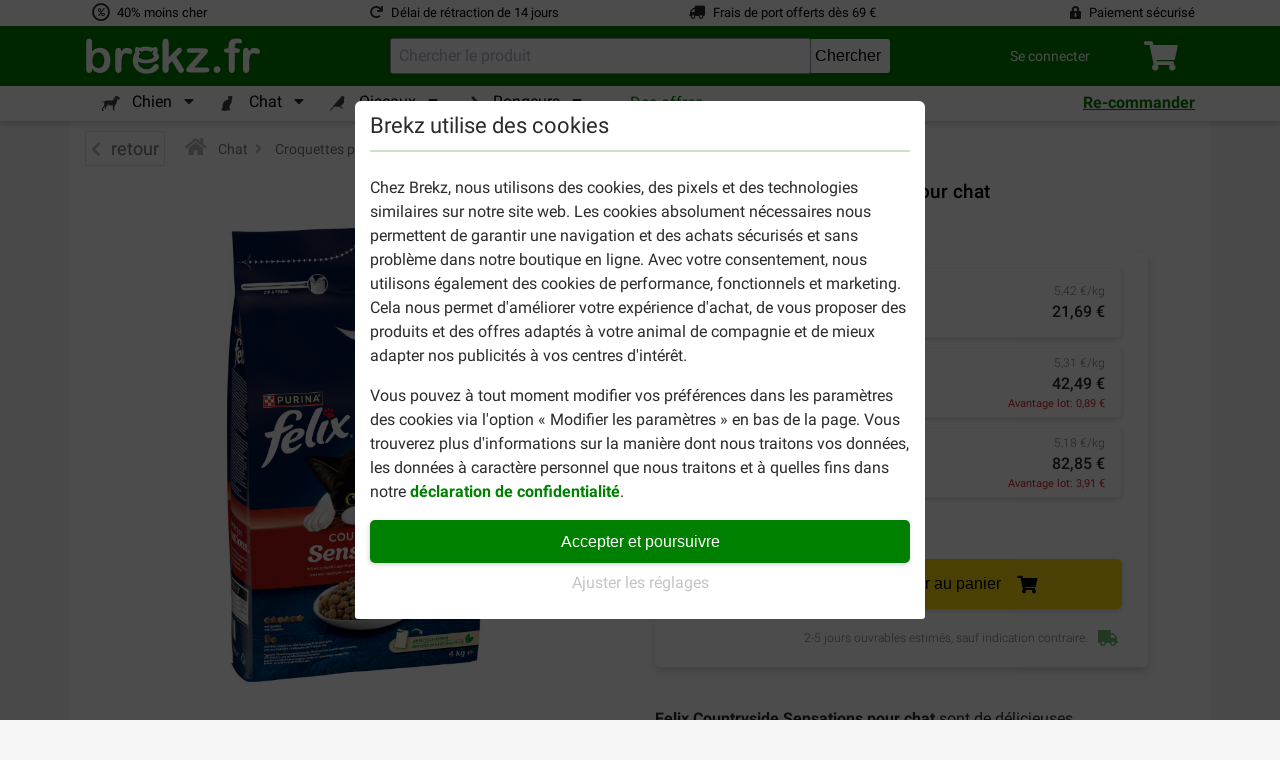

--- FILE ---
content_type: text/html; charset=utf-8
request_url: https://www.brekz.fr/felix-croquettes-pour-chat/felix-countryside-sensations-pour-chat.html
body_size: 56718
content:
<!DOCTYPE HTML>
<!--[if lt IE 7]> <html class="no-js lt-ie9 lt-ie8 lt-ie7" lang="fr-fr"><![endif]-->
<!--[if IE 7]><html class="no-js lt-ie9 lt-ie8 ie7" lang="fr-fr"><![endif]-->
<!--[if IE 8]><html class="no-js lt-ie9 ie8" lang="fr-fr"><![endif]-->
<!--[if gt IE 8]> <html class="no-js ie9" lang="fr-fr"><![endif]-->
<html lang="fr-fr">
<head><script>(function(w,i,g){w[g]=w[g]||[];if(typeof w[g].push=='function')w[g].push(i)})
(window,'GTM-N6KPWXH','google_tags_first_party');</script><script>(function(w,d,s,l){w[l]=w[l]||[];(function(){w[l].push(arguments);})('set', 'developer_id.dY2E1Nz', true);
		var f=d.getElementsByTagName(s)[0],
		j=d.createElement(s);j.async=true;j.src='/8ltm/';
		f.parentNode.insertBefore(j,f);
		})(window,document,'script','dataLayer');</script>

    <meta charset="utf-8" />
    <title>Felix Countryside Sensations pour chat | Envoi rapide</title>
            <meta name="description" content="Chez Brekz, commandez Felix Countryside Sensations pour chat en un clic et au meilleur prix ✅ Prix avantageux ❤️ Livraison gratuite ⭐ Envoi rapide" />
        
            <meta name="msvalidate.01" content="9B72491850A824B7C1009F000CA34A39" />
    
    <meta name="generator" content="PrestaShop" />
    <meta name="robots" content="index,follow" />
    <meta name="viewport" content="width=device-width, initial-scale=1, shrink-to-fit=no">
    <link rel="manifest" href="/themes/brekz-2017/manifest/manifest.json" />
    <meta name="apple-mobile-web-app-capable" content="yes" />
    <meta name="apple-itunes-app" content="app-id=1472989221">
    <meta name="mobile-web-app-capable" content="yes" />
    <meta name="theme-color" content="#008000" />
    <link rel="icon" type="image/vnd.microsoft.icon" href="/img/favicon-3.ico?1425557524" />
    <link rel="shortcut icon" type="image/x-icon" href="/img/favicon-3.ico?1425557524" />
                                        <link rel="stylesheet" href="https://www.brekz.fr/themes/brekz-2017/cache/v_1768486948_7e5ff2754c7c317f1a7a2e40a65885d7_all.css" type="text/css" media="all" />
                            <script type="application/javascript">
                var device_type = 'desktop';
                const base_url = 'https://www.brekz.fr/';

        window.waitForEventBus = (interval = 100, maxAttempts = 30) => {
            return new Promise((resolve, reject) => {
                let attempts = 0;

                const check = () => {
                    if ('EventBus' in window && typeof window.EventBus.$on === 'function') {
                        resolve(window.EventBus);
                    } else if (attempts < maxAttempts) {
                        attempts++;
                        setTimeout(check, interval);
                    } else {
                        reject(new Error('EventBus not found after waiting'));
                    }
                };

                check();
            });
        }
    </script>
    
<link rel="alternate" type="application/rss+xml" title="Felix Countryside Sensations pour chat | Envoi rapide" href="https://www.brekz.fr/modules/feeder/rss.php?id_category=10974&amp;orderby=position&amp;orderway=asc" /><script type="text/javascript">
    
    // Analytics function
    
        (function(i,s,o,g,r,a,m){i['GoogleAnalyticsObject']=r;i[r]=i[r]||function(){
            (i[r].q=i[r].q||[]).push(arguments)},i[r].l=1*new Date();a=s.createElement(o),
                m=s.getElementsByTagName(o)[0];a.async=1;a.src=g;m.parentNode.insertBefore(a,m)
        })(window,document,'script','//www.google-analytics.com/analytics.js','ga');
    

    ga('create', 'UA-42207922-1');
    ga('require', 'displayfeatures');
    ga('require', 'ec');

    
                        ga('ec:addProduct', {
                'id': '14810',
                'name': 'Felix Countryside Sensations pour chat',
                'category': 'Felix Katzenfutter',
                'brand': 'Felix',
                'variant': 'combinatie'
            });

            ga('ec:setAction', 'detail');
        
    
    
    

    ga('send','pageview',{'dimension4' : 'A','dimension9' : 'unidentified'});
</script>
<!-- Start Visual Website Optimizer Asynchronous Code -->
<script type='text/javascript'>

var _vwo_code=(function(){
var account_id=90800,
settings_tolerance=2000,
library_tolerance=2500,
use_existing_jquery=false,
// DO NOT EDIT BELOW THIS LINE
f=false,d=document;return{use_existing_jquery:function(){return use_existing_jquery;},library_tolerance:function(){return library_tolerance;},finish:function(){if(!f){f=true;var a=d.getElementById('_vis_opt_path_hides');if(a)a.parentNode.removeChild(a);}},finished:function(){return f;},load:function(a){var b=d.createElement('script');b.src=a;b.type='text/javascript';b.innerText;b.onerror=function(){_vwo_code.finish();};d.getElementsByTagName('head')[0].appendChild(b);},init:function(){settings_timer=setTimeout('_vwo_code.finish()',settings_tolerance);this.load('//dev.visualwebsiteoptimizer.com/j.php?a='+account_id+'&u='+encodeURIComponent(d.URL)+'&r='+Math.random());var a=d.createElement('style'),b='body{opacity:0 !important;filter:alpha(opacity=0) !important;background:none !important;}',h=d.getElementsByTagName('head')[0];a.setAttribute('id','_vis_opt_path_hides');a.setAttribute('type','text/css');if(a.styleSheet)a.styleSheet.cssText=b;else a.appendChild(d.createTextNode(b));h.appendChild(a);return settings_timer;}};}());_vwo_settings_timer=_vwo_code.init();

</script>
<!-- End Visual Website Optimizer Asynchronous Code -->
<!-- BREKZ Alternate links module -->
                        
            <link rel="alternate" href="https://www.brekz.de/felix-katzenfutter/felix-sensations-countryside-katzenfutter.html" hreflang="de" />
                                
            <link rel="alternate" href="https://www.brekz.be/felix-kattenvoer/felix-sensations-vlees-kattenvoer.html" hreflang="nl-be" />
                                
            <link rel="alternate" href="https://www.brekz.fr/felix-croquettes-pour-chat/felix-countryside-sensations-pour-chat.html" hreflang="fr" />
                                
            <link rel="alternate" href="https://www.brekz.nl/felix-kattenvoer/felix-sensations-vlees-kattenvoer.html" hreflang="nl" />
                                
            <link rel="alternate" href="https://www.brekz.it/felix-cibo-per-gatti/felix-countryside-sensations-per-gatti.html" hreflang="it" />
                                
            <link rel="alternate" href="https://www.brekz.at/felix/felix-sensations-vlees-kattenvoer.html" hreflang="de-at" />
                                
            <link rel="alternate" href="https://www.brekz.dk/felix-kattefoder/felix-countryside-sensations-kattefoder.html" hreflang="da" />
                                
            <link rel="alternate" href="https://www.brekz.ch/de/felix-katzenfutter/felix-sensations-countryside-katzenfutter.html" hreflang="de_CH" />
                                
            <link rel="alternate" href="https://www.brekz.ch/fr/felix-croquettes-pour-chat/felix-countryside-sensations-pour-chat.html" hreflang="fr_CH" />
                                
            <link rel="alternate" href="https://www.brekz.se/felix-kattfoder/felix-countryside-sensations-kattfoder.html" hreflang="se" />
            <!-- End BREKZ Alternate links module --><script type="application/ld+json">
{"@context": "http://schema.org","@type": "Organization","name": "Brekz International B.V.","legalName": "Brekz International B.V.","url": "https://www.brekz.fr/","address": {"@type": "PostalAddress","addressCountry": "NL","addressLocality": "Maarssen, Utrecht","addressRegion": "Utrecht","postalCode": "3606AH","StreetAddress": "Nijverheidsweg 15"},"email": "service@brekz.fr","telephone": "","aggregateRating" : {"@type": "AggregateRating","ratingValue": "4","bestRating": "5","worstRating": "1","reviewCount": "34573"},"image": ["https://www.brekz.nl/themes/brekz-2017/img/company/brekz_warehouse_inside.jpeg","https://www.brekz.nl/themes/brekz-2017/img/company/brekz_warehouse_outside.jpeg","https://www.brekz.nl/themes/brekz-2017/img/company/brekz_office_front.jpeg"],"logo": {"@type": "ImageObject","contentUrl": "/img/logo-3.jpg?1425557524","height": 75,"width": 395}}
</script>
<!-- Module: flooris_sentry - view: sentry_header -->

<!-- /Module: flooris_sentry - view: sentry_header --><!-- Module brekz_canonical -->
    <link rel="canonical" href="https://www.brekz.fr/felix-croquettes-pour-chat/felix-countryside-sensations-pour-chat.html" />
<!-- /Module Brekz_canonical --><script>

    // Google Tag Manager
    
    (function(w, d, s, l, i) {
        w[l] = w[l] || [];
        w[l].push(
                { 'gtm.start': new Date().getTime(), event: 'gtm.js' }
        );
        var f                          = d.getElementsByTagName(s)[0],
            j = d.createElement(s), dl = l != 'dataLayer' ? '&l=' + l : '';
        j.async = true;
        j.src =
                'https://www.googletagmanager.com/gtm.js?id=' + i + dl;
        f.parentNode.insertBefore(j, f);
    })(window, document, 'script', 'dataLayer', 'GTM-N6KPWXH');
    
    // End Google Tag Manager

    
    
    window.GADimensions = Object();

    window.getCookieValueByKey = function (key) {
        return document.cookie.split('; ').reduce((r, v) => {
            const parts = v.split('=');

            return parts[0] === key ? decodeURIComponent(parts[1]) : r;
        }, '');
    }

    window.pushGAEvent = function (event, data) {
        const clearEvent = { engagement: null, ecommerce: null, items: null, method: null, content_type: null, item_id: null };
        const dataTotal = { 'event': event };
        Object.assign(dataTotal, data);

        
        Object.assign(dataTotal, { ab_website_variant: "A" });
        Object.assign(dataTotal, { client_type: "web" });

        Object.assign(dataTotal, { user_id: null });

        
                    Object.assign(dataTotal, { Customer: "unidentified" });
        
                    Object.assign(dataTotal, { new_customer: null });
        
        Object.assign(dataTotal, window.GADimensions);

        
        if (window.getCookieValueByKey('AB_templating')) {
            Object.assign(dataTotal, { CD_test_templating: window.getCookieValueByKey('AB_templating') });
        }

        

        window.dataLayer = window.dataLayer || [];
        window.dataLayerSS = window.dataLayerSS || [];

        // Clear all possible options to make sure no tag information is left behind from the previous event
        window.dataLayer.push(clearEvent);
        window.dataLayerSS.push(clearEvent);

        window.dataLayer.push(dataTotal);
        window.dataLayerSS.push(dataTotal);

        if ('waitForEventBus' in window) {
            window.waitForEventBus(50, 60)
                  .then((eventBus) => {
                      eventBus.$emit(
                          'ga4-event',
                          {
                              event,
                              data,
                          }
                      );
                  });
        }
    }

    window.addGADimension = function (dimension, value) {
        window.GADimensions[dimension] = value;
    }

    window.getGAClientId = function() {
        const GACookie = window.getCookieValueByKey('_ga');

        if (! GACookie) {
            return null;
        }

        const splitCookie = GACookie.split('.');

        return `${splitCookie[2]}.${splitCookie[3]}`;
    }

    window.getGASessionId = () => {
        const sessionData = window.getGASessionData();

        if (sessionData && typeof sessionData === 'object' && 's' in sessionData) {
            return sessionData.s;
        }

        return null;
    }

    window.getGASessionData = () => {
        const sessionDataParser = /(?:([a-z]{1})([^$]+))+/g;
        const measurementId     = `E6LSPM33NG`;

        const cookieName  = `_ga_${measurementId}`;
        const cookieValue = window.getCookieValueByKey(cookieName);

        if (! cookieValue) {
            return null;
        }

        const cookieValueParts = cookieValue.split('.');

        if (cookieValueParts && cookieValueParts.length > 1) {
            /** @var {string} */
            const rawSessionData = cookieValueParts[2];

            const parsedSessionData = rawSessionData.matchAll(sessionDataParser);
            const sessionData       = {};

            parsedSessionData.forEach(sessionDataItem => {
                const configKey   = sessionDataItem[1];
                const configValue = sessionDataItem[2];

                sessionData[configKey] = configValue;
            });

            return sessionData;
        }

        return null;
    }


    document.addEventListener("DOMContentLoaded", () => {
        const GAClientIdFields  = document.querySelectorAll('.checkout_ga_client_id_field');
        const GASessionIdFields = document.querySelectorAll('.checkout_ga_session_id_field');

        const GAClientId  = window.getGAClientId();
        const GASessionId = window.getGASessionId();

        GAClientIdFields.forEach((el) => el.value = GAClientId);
        GASessionIdFields.forEach((el) => el.value = GASessionId);

        // Automatically push a new event to set the customer dimension correctly, since it isn't set by the page_view event
        window.pushGAEvent("dom_content_loaded", {});
    });

    
</script>



<script>
    window.brekzConsentCookiebar = {
        openModal: () => {
            const popupEl = document.querySelector("#brekz_consent_cookiebar_popup");

            if (! popupEl) {
                console.warn("[Brekz Consent Cookiebar] Unable to find the cookiebar popup!")

                return;
            }

            popupEl.style.display = "block";
        },
        closeModal: () => {
            const popupEl = document.querySelector("#brekz_consent_cookiebar_popup");

            if (! popupEl) {
                console.warn("[Brekz Consent Cookiebar] Unable to find the cookiebar popup!")

                return;
            }

            popupEl.style.display = "none";
        },
        hasConsentSettings: () => {
            const localStorageKey = "brekzConsentCookiebar_settings";

            return Boolean(window.localStorage.getItem(localStorageKey));
        },
        getConsentSettings: () => {
            const localStorageKey   = "brekzConsentCookiebar_settings";
            const localStorageValue = window.localStorage.getItem(localStorageKey);

            if (! localStorageValue) {
                // Safe fallback
                return {
                    ad_user_data: false,
                    ad_personalization: false,
                    ad_storage: false,
                    analytics_storage: false,
                    personalization_storage: false,
                    functionality_storage: true
                };
            }

            return JSON.parse(localStorageValue);
        },
        setConsentSettings: (ad_user_data = false, ad_personalization = false, ad_storage = false, analytics_storage = false, personalization_storage = false) => {
            const localStorageKey = "brekzConsentCookiebar_settings";

            const settings = {
                ad_user_data: ad_user_data,
                ad_personalization: ad_personalization,
                ad_storage: ad_storage,
                analytics_storage: analytics_storage,
                personalization_storage: personalization_storage,
                functionality_storage: true
            };

            window.localStorage.setItem(localStorageKey, JSON.stringify(settings));
        },
        sendConsentSettingsToGtm: (consentSettings, isInitialLoad = false) => {
            let mappedConsentSettings = {};

            // Convert the booleans to "granted" or "denied", which is the format that GTM expects
            Object.keys(consentSettings).forEach((key) => {
                mappedConsentSettings[key] = consentSettings[key] ? "granted" : "denied"
            });

            window.dataLayer = window.dataLayer || [];

            function gtag() { window.dataLayer.push(arguments); }

            gtag(
                'consent',
                isInitialLoad ? 'default' : 'update',
                mappedConsentSettings
            );

            window.brekzConsentCookiebar.sendConsentSettingsToMicrosoft(consentSettings, isInitialLoad);
        },
        sendConsentSettingsToMicrosoft: (consentSettings, isInitialLoad = false, attempt = 1) => {
            // Check if the max attempt count has been reached
            if (attempt >= 15) {
                console.warn("[Brekz Consent Cookiebar] Unable to send consent settings to Microsoft! Global uetq object isn't available!");

                return;
            }

            // Check if the uetq is available yet
            if (typeof window.uetq !== "object") {
                setTimeout(() => {
                    attempt++;

                    window.brekzConsentCookiebar.sendConsentSettingsToMicrosoft(consentSettings, isInitialLoad, attempt);
                }, 100);

                return;
            }

            let mappedConsentSettings = {};

            // Convert the booleans to "granted" or "denied", which is the format that GTM expects
            Object.keys(consentSettings).forEach((key) => {
                mappedConsentSettings[key] = consentSettings[key] ? "granted" : "denied"
            });

            window.uetq.push(
                'consent',
                isInitialLoad ? 'default' : 'update',
                mappedConsentSettings
            );
        }
    }

    // Automatically write the consent settings to GTM, as soon as possible
    window.brekzConsentCookiebar.sendConsentSettingsToGtm(
        window.brekzConsentCookiebar.getConsentSettings(),
        true
    );

    document.addEventListener("DOMContentLoaded", () => {
        const popupEl       = document.querySelector("#brekz_consent_cookiebar_popup");
        let consentSettings = window.brekzConsentCookiebar.getConsentSettings();

        if (! popupEl) {
            console.warn("[Brekz Consent Cookiebar] Unable to find the cookiebar popup! The form will be unresponsive!");

            return;
        }


        // All available elements in the modal
        const secSettingsSection = popupEl.querySelector("#brekz_consent_cookiebar_settings_section");
        const btnAcceptAll       = popupEl.querySelector("[data-consent-button=\"accept_all\"]");
        const btnChangeSettings  = popupEl.querySelector("[data-consent-button=\"change_settings\"]");
        const btnApplySettings   = popupEl.querySelector("[data-consent-button=\"apply_settings\"]");
        const consentCheckboxes  = secSettingsSection.querySelectorAll('[data-consent-checkbox]');


        // Automatically attempt to set the checkboxes, based on the current consent settings
        Object.keys(consentSettings).forEach((settingKey) => {
            const checkboxEl = popupEl.querySelector(`[data-consent-checkbox*="${settingKey}"]`);

            if (checkboxEl) {
                checkboxEl.checked = consentSettings[settingKey];
            }
        });


        // Register all the buttons of the modal
        btnAcceptAll.addEventListener("click", () => {
            window.brekzConsentCookiebar.setConsentSettings(true, true, true, true, true);

            consentSettings = window.brekzConsentCookiebar.getConsentSettings();

            window.brekzConsentCookiebar.sendConsentSettingsToGtm(consentSettings);
            window.brekzConsentCookiebar.closeModal();
        });

        btnChangeSettings.addEventListener("click", () => {
            const isCurrentlyVisible = secSettingsSection.style.display === "flex";

            secSettingsSection.style.display = isCurrentlyVisible ? "none" : "flex";
        });

        btnApplySettings.addEventListener("click", () => {
            let configuration = {
                ad_user_data: false,
                ad_personalization: false,
                ad_storage: false,
                analytics_storage: false,
                personalization_storage: false
            }

            // Update the configuration object values, based on the consent checkboxes
            consentCheckboxes.forEach((checkboxEl) => {
                const consentKey = checkboxEl.dataset.consentCheckbox;

                consentKey.split(',').forEach((consentKeyItem) => {
                    configuration[consentKeyItem] = checkboxEl.checked;
                });
            });

            // Write the consent settings to the local storage
            window.brekzConsentCookiebar.setConsentSettings(
                configuration.ad_user_data,
                configuration.ad_personalization,
                configuration.ad_storage,
                configuration.analytics_storage,
                configuration.personalization_storage
            );

            // Update the global variable
            consentSettings = window.brekzConsentCookiebar.getConsentSettings();

            // Send the consent settings to GTM
            window.brekzConsentCookiebar.sendConsentSettingsToGtm(consentSettings);
            window.brekzConsentCookiebar.closeModal();
        });

        
                    // Automatically open the consent modal if no consent settings have been configured
            if (! window.brekzConsentCookiebar.hasConsentSettings()) {
                window.brekzConsentCookiebar.openModal();

                return;
            }
                
    });
</script>

<!-- Brekz TrustBox Modal -->

<script>
    window.BrekzTrustBoxModal = {
        openModal: () => {
            const el = document.querySelector('#brekz_trustbox_modal');

            if (! el) {
                return;
            }

            el.style.display = 'flex';
        },
        closeModal: () => {
            const el = document.querySelector('#brekz_trustbox_modal');

            if (! el) {
                return;
            }

            el.style.display = 'none';
        },
    }

    document.addEventListener('DOMContentLoaded', () => {
        document.querySelectorAll('.js_brekz_trustbox_modal__open').forEach((el) => {
            el.addEventListener('click', () => window.BrekzTrustBoxModal.openModal());
        });

        document.querySelectorAll('.js_brekz_trustbox_modal__close').forEach((el) => {
            el.addEventListener('click', () => window.BrekzTrustBoxModal.closeModal());
        });
    });
</script>

<!-- /Brekz TrustBox Modal -->
<script>

    window.feature_config = {"AB_DE_checkout_combined_guest_and_regular":{"enabled":50,"public_url_override":true},"AB_docdata_css-id-5":{"enabled":50,"public_url_override":true},"AB_loyalty":{"enabled":50,"public_url_override":true},"AB_new_pricing_q2_2025":{"enabled":50,"version":1,"public_url_override":true},"brekz_package_size_upgrade":{"enabled":0,"public_url_override":false},"AB_templating":{"enabled":50,"public_url_override":true}};
</script>
<script>
    window.addGADimension('brekz_package_size_upgrade_dimension', 'A')

    document.addEventListener('DOMContentLoaded', () => {
        const allUpgradeButtonsQuery = '.js-brekz-package-size-upgrade-button[data-href]:not([data-href=""])';
        const allDowngradeButtonsQuery = '.js-brekz-package-size-downgrade-button[data-href]:not([data-href=""])';


        document.querySelectorAll(allUpgradeButtonsQuery).forEach((button) => {
            button.addEventListener('click', (event) => {
                event.preventDefault();

                const targetUrl          = button.dataset.href;
                const productId          = button.dataset.productId;
                const productName        = button.dataset.productName;
                const attributeId        = button.dataset.attributeId;
                const attributeName      = button.dataset.attributeName;
                const discountPercentage = Number(button.dataset.discountPercentage);
                const hasRegularDiscount = button.dataset.hasRegularDiscount;

                
                    if (document.getElementById(`loading_indicator_${productId}`)) {
                        const loadingIndicator = document.getElementById(`loading_indicator_${productId}`);

                        loadingIndicator.style.display = 'block';
                    }
                

                if (typeof window.pushGAEvent === 'function') {
                    window.pushGAEvent('package_size_upgrade_button_click', {
                        ecommerce: {
                            product_id: productId,
                            product_name: productName,
                            attribute_id: attributeId,
                            attribute_name: attributeName,
                            discount_percentage: discountPercentage,
                            has_regular_discount: hasRegularDiscount,
                        }
                    });

                    setTimeout(() => {
                        document.location.href = targetUrl;
                    }, 250);

                    return;
                }

                document.location.href = targetUrl;
            });
        });

        document.querySelectorAll(allDowngradeButtonsQuery).forEach((button) => {
            button.addEventListener('click', (event) => {
                event.preventDefault();

                const targetUrl          = button.dataset.href;
                const productId          = button.dataset.productId;
                const productName        = button.dataset.productName;
                const attributeId        = button.dataset.attributeId;
                const attributeName      = button.dataset.attributeName;
                const discountPercentage = Number(button.dataset.discountPercentage);
                const hasRegularDiscount = button.dataset.hasRegularDiscount;

                
                if (document.getElementById(`loading_indicator_${productId}`)) {
                    const loadingIndicator = document.getElementById(`loading_indicator_${productId}`);

                    loadingIndicator.style.display = 'block';
                }
                

                if (typeof window.pushGAEvent === 'function') {
                    window.pushGAEvent('package_size_downgrade_button_click', {
                        ecommerce: {
                            product_id: productId,
                            product_name: productName,
                            attribute_id: attributeId,
                            attribute_name: attributeName,
                            discount_percentage: discountPercentage,
                            has_regular_discount: hasRegularDiscount,
                        }
                    });

                    setTimeout(() => {
                        document.location.href = targetUrl;
                    }, 250);

                    return;
                }

                document.location.href = targetUrl;
            });
        });
    });
</script>


    <!--[if IE 8]>
    <script src="https://oss.maxcdn.com/libs/html5shiv/3.7.0/html5shiv.js"></script>
    <script src="https://oss.maxcdn.com/libs/respond.js/1.3.0/respond.min.js"></script>
    <![endif]-->

    <!-- place this in a head section -->
    <link rel="apple-touch-icon" href="/themes/brekz-2017/img/webapp/brekzwebicon.png">
    <link rel="apple-touch-icon" sizes="152x152" href="/themes/brekz-2017/img/webapp/brekzwebicon.png">
    <link rel="apple-touch-icon" sizes="180x180" href="/themes/brekz-2017/img/webapp/brekzwebicon.png">
    <link rel="apple-touch-icon" sizes="167x167" href="/themes/brekz-2017/img/webapp/brekzwebicon.png">

                        <meta name="google-site-verification" content="xPldAWQtFABEC8KGWAPh7BK9aGaVGpF6GI8yV-axWbI" />
                            <meta property="og:ttl" content="2419200" />
</head>
<body id="product" class="product product-14810 product-felix-countryside-sensations-pour-chat category-10974 category-felix-croquettes-pour-chat hide-left-column hide-right-column lang_fr">
    <div id="page">

    <!-- brekz-header.tpl -->
    <div id="js_mainNav">
    <portal-target name="headerOverlay">
    </portal-target>
    <header id="js-header" class="brekz-header pt-0">
        <header-nav v-slot="{ ui, uiTabActive }">

            <div class="container-fluid bg-white px-0">
                <div class="container">
                                            <div class="row text--small">
    <div class="col-3 d-flex align-items-center">
    <span class="fa-stack fa-fw">
        <i class="far fa-circle fa-stack-1x"
           data-fa-transform="grow-4"></i>
        <i class="fa fa-percent fa-stack-1x"
           data-fa-transform="shrink-6"></i>
    </span>
    <span class="usps__text">
        <a
            href="https://www.brekz.fr/avantages-de-brekz"
            id="contentcheap"
            rel="noopener noreferrer"
        >
            40% moins cher
        </a>
    </span>
</div>

<div class="col-3 d-flex align-items-center">
    <i class="fa fa-redo mr-2"></i>
    <span class="usps__text">
        <a
            href="https://www.brekz.fr/avantages-de-brekz"
            id="contentfast"
            rel="noopener noreferrer"
        >
             
                Délai de rétraction de 14 jours
                    </a>
    </span>
</div>

    <div class="col-3 d-flex justify-content-center align-items-center d-inline">
        <i class="fa fa-truck fa-flip-horizontal mr-2"></i>
        <span class="usps__text">
            <a
                href="https://www.brekz.fr/avantages-de-brekz"
                id="contentfree"
                rel="noopener noreferrer"
            >
                Frais de port offerts dès  69 €
            </a>
        </span>
    </div>

<div class="col-3 d-flex justify-content-end align-items-center d-inline">
    <i class="fa fa-lock-alt mr-2"></i>
    <span class="usps__text">
        <a
            href="https://www.brekz.fr/avantages-de-brekz"
            id="contentsafe"
            rel="noopener noreferrer"
        >
            Paiement sécurisé
        </a>
    </span>
</div>

</div>

                                    </div>

                <div class="container-fluid bg-green px-0">
                    <div class="container">
                        <div class="brekz-header-main d-flex position-relative">

                            <transition name="fade" mode="out-in">
                                <div key="1" class="brekz-header-main__logo-wrapper align-items-center">
                                    <div class="d-flex brekz-header__logo">
                                        <a href="https://www.brekz.fr/"
                                            title="Brekz.fr"
                                            class="brekz-header__logo-link d-block"
                                           rel="noopener noreferrer">
                                                                                                <svg class="brekz-header__logo-image" xmlns="http://www.w3.org/2000/svg" viewBox="0 0 443.3 92.7">
        <path fill="currentColor" d="M332.7 89.1c-2.4 0-4.4-.8-6.1-2.3a8.2 8.2 0 0 1-2.6-6.4c0-2.3.8-4.3 2.5-6 1.6-1.7 3.7-2.5 6.1-2.5s4.4.8 6.1 2.5a8.2 8.2 0 0 1 2.5 6c0 2.7-.8 4.8-2.5 6.4a8.8 8.8 0 0 1-6 2.3zM17.8 11.4v23.8c2.9-3 5.9-5.4 9-7a24 24 0 0 1 11.3-2.4c5.2 0 9.7 1.2 13.6 3.7 3.9 2.5 6.9 6 9.1 10.7A38.7 38.7 0 0 1 64 56.8c0 4.7-.6 9.1-1.8 13A31.2 31.2 0 0 1 57 80.1 24.3 24.3 0 0 1 25.7 86c-1.4-1-2.7-1.9-3.7-2.9l-4.1-4.5v1.5c0 2.9-.7 5.2-2.1 6.7a7.1 7.1 0 0 1-5.4 2.3c-2.2 0-4-.8-5.3-2.3-1.3-1.5-2-3.7-2-6.7v-68c0-3.2.6-5.6 1.9-7.2a6.5 6.5 0 0 1 5.3-2.4c2.4 0 4.2.8 5.5 2.3 1.4 1.5 2 3.7 2 6.6zm.8 46.3c0 6.2 1.4 11 4.3 14.3a14 14 0 0 0 11.2 5c3.9 0 7.3-1.7 10.1-5.1 2.8-3.4 4.3-8.3 4.3-14.7a28 28 0 0 0-1.8-10.6c-1.2-3-2.9-5.3-5-6.9a12.5 12.5 0 0 0-7.6-2.4c-3 0-5.6.8-7.9 2.4-2.3 1.6-4.2 4-5.5 7a26.7 26.7 0 0 0-2.1 11zM92.1 66.6v13c0 3.2-.7 5.5-2.2 7.1a7.5 7.5 0 0 1-5.7 2.4 7 7 0 0 1-5.5-2.4c-1.4-1.6-2.2-4-2.2-7.1V36.2c0-7 2.5-10.5 7.6-10.5 2.6 0 4.5.8 5.6 2.5 1.1 1.6 1.8 4.1 1.9 7.3 1.9-3.2 3.8-5.6 5.7-7.3 2-1.6 4.6-2.5 7.9-2.5 3.3 0 6.5.8 9.5 2.5 3.1 1.6 4.6 3.8 4.6 6.5 0 1.9-.7 3.5-2 4.7a6.3 6.3 0 0 1-4.3 1.9c-.6 0-2-.4-4.1-1.1-2.2-.7-4.1-1.1-5.8-1.1-2.3 0-4.2.6-5.6 1.8-1.4 1.2-2.6 3-3.4 5.3-.8 2.4-1.4 5.2-1.7 8.4a203 203 0 0 0-.3 12zM233.3 81.9l-13.8-22.6-8.5 8v12.4c0 3-.8 5.3-2.4 6.9a7.5 7.5 0 0 1-5.5 2.4c-2.4 0-4.3-.8-5.7-2.4s-2.1-4-2.1-7.1V13.1c0-3.5.7-6.1 2-7.9a6.6 6.6 0 0 1 5.7-2.7 7 7 0 0 1 5.7 2.5c1.4 1.6 2.1 4.1 2.1 7.3V50l17.5-18.4c2.2-2.3 3.8-3.8 5-4.7a7 7 0 0 1 4.2-1.3c1.9 0 3.6.6 4.9 1.9a6.1 6.1 0 0 1 1.9 4.7c0 2.3-2.1 5.3-6.3 9.1l-8.3 7.6 16 25.1 2.5 4.3c.5 1 .8 1.9.8 2.8 0 2.5-.7 4.4-2 5.9a7 7 0 0 1-5.3 2.1c-1.9 0-3.4-.5-4.4-1.5s-2.3-3-4-5.7zM303.9 43.5l-28.6 31.9h30.6c2.5 0 4.3.6 5.6 1.7a5.8 5.8 0 0 1 1.9 4.5c0 1.8-.6 3.2-1.9 4.3-1.2 1.1-3.1 1.7-5.6 1.7h-42.3c-3 0-5.2-.6-6.7-1.9a6.7 6.7 0 0 1-2.2-5.3c0-1.3.5-2.7 1.5-4 1-1.4 3.2-3.8 6.4-7.5l9.3-10.3 7.8-8.7 6-6.8 3.8-4.8h-23.2c-3.2 0-5.6-.3-7.3-.9-1.6-.6-2.5-2.1-2.5-4.5 0-1.8.6-3.2 1.9-4.3 1.2-1.1 3-1.6 5.3-1.6h35.8c3.3 0 5.9.5 7.6 1.5 1.8 1 2.7 2.7 2.7 5.2a9 9 0 0 1-1.6 4.8l-1.7 2.1a29 29 0 0 1-2.6 2.9zM182.7 67.6c-3.1-1.8-6.7-1.5-9.8 2.3-6.9 9.2-12.7 9.8-18.8 10.1-6.1.2-21.4-6.6-20.5-18.7a60.7 60.7 0 0 0 42-.5c7.9-3.6 11.2-7.9 11-12.3s-2.8-6.8-4.4-9.2-.6-3.6.2-4.5 1.1-6.8-.7-9.3c-3.2-3.9-8.4-.6-9.7 0-.6.5-1.3.5-1.9.1a44.7 44.7 0 0 0-31.4-.2c-2.1 1.2-2.2.1-2.9-.3s-6.8-3.4-8.3-.3c-4.1 8.2-.5 11.5-.5 11.5s-10.6 14.4-4.8 32.4 22.6 21.3 27.2 21.9 21.8.9 30.8-7.5c9.1-8.5 5.7-13.7 2.5-15.5zM138 42.2c1.8-2.2.1-3.4.1-3.4s-2.6-1.7-1.6-6.1c3.7.8 5.1 3.3 5.6 3.3.5.1 4.9-3.3 11.9-3.2 5.6 0 7.3.8 11.9 3.4 1.6-.8 2.4-2.7 5.6-3.6 1.6 3.9-1.4 6.4-1.4 6.4s-1.7 1.7.5 3.2c3 2.1 5.2 8.7-4.2 11.7s-16.2 2.7-22.7.4-12-5.9-5.7-12.1zM358 27h3.7v-4.7c0-4.9.6-8.7 1.9-11.6 1.2-2.9 3.3-5 6.3-6.3 3-1.3 7-2 12.1-2 9.1 0 13.7 2.2 13.7 6.7 0 1.4-.5 2.7-1.4 3.7s-2.1 1.5-3.4 1.5l-3.1-.3-3.8-.3c-2.8 0-4.6.8-5.4 2.5-.8 1.7-1.2 4-1.2 7.1V27h3.8c5.9 0 8.9 1.8 8.9 5.4 0 2.6-.8 4.2-2.4 4.9-1.6.7-3.8 1-6.5 1h-3.8v41.3c0 3.1-.7 5.4-2.2 7.1a7.5 7.5 0 0 1-5.7 2.4c-2.2 0-4-.8-5.5-2.4-1.5-1.6-2.2-4-2.2-7.1V38.3h-4.3a8 8 0 0 1-5.4-1.6 4.9 4.9 0 0 1-1.9-4.1c-.1-3.7 2.5-5.6 7.8-5.6zM413.7 66.6v13c0 3.2-.7 5.5-2.2 7.1a7.5 7.5 0 0 1-5.7 2.4c-2.2 0-4.1-.8-5.5-2.4s-2.2-4-2.2-7.1V36.2c0-7 2.5-10.5 7.6-10.5 2.6 0 4.5.8 5.6 2.5 1.1 1.6 1.8 4.1 1.9 7.3 1.9-3.2 3.8-5.6 5.7-7.3 2-1.6 4.6-2.5 7.9-2.5s6.5.8 9.5 2.5c3.1 1.6 4.6 3.8 4.6 6.5 0 1.9-.7 3.5-2 4.7a6.3 6.3 0 0 1-4.3 1.9c-.6 0-2-.4-4.1-1.1-2.2-.7-4.1-1.1-5.8-1.1-2.3 0-4.2.6-5.6 1.8-1.4 1.2-2.6 3-3.4 5.3-.8 2.4-1.4 5.2-1.7 8.4a203 203 0 0 0-.3 12z"/>
    </svg>

                                                                                    </a>
                                    </div>
                                </div>
                            </transition>


                                                            <auto-complete></auto-complete>

                                <div class="d-flex align-items-center brekz-header-main__actions-wrapper">
                                    <div class="w-100 d-flex justify-content-end brekz-header__dropdown-wrapper">
                                        <div class="dropdown brekz-header-dropdown">
                                            <a class="brekz-header-dropdown__button keepopen" href="#" role="button"
                                                id="dropdownMenuLink" data-toggle="dropdown" aria-haspopup="true"
                                                aria-expanded="false"
                                               rel="noopener noreferrer"
                                            >
                                                <div class="d-flex align-items-center">
                                                    <div class="align-items-center ajax_customer_logged_in_name d-none">
                                                        <i class="fas fa-user brekz-header__icon mr-2"></i>
                                                        <div class="brekz-header-account__text">
                                                            Bienvenue<br>
                                                            <span class="ajax_customer_logged_in_name_firstname"></span>
                                                        </div>
                                                    </div>
                                                        <div
                                                            class="brekz-header-account__text brekz-header-account__text--no-break ajax_customer_not_logged_in_name">
                                                            Se connecter</div>
                                                </div>
                                            </a>

                                                
                                                <div class="dropdown-menu brekz-header-dropdown-menu bg-white ajax_customer_logged_in_menu d-none"
                                                    aria-labelledby="dropdownMenuLink">
                                                    <div class="brekz-header-dropdown-menu__wrapper">
                                                        <a class="dropdown-item brekz-header-dropdown-menu__item"
                                                            href="https://www.brekz.fr/mon-compte#account"
                                                            title="Mon compte"
                                                           rel="noopener noreferrer"
                                                        >
                                                            Mon compte
                                                        </a>
                                                        <hr class="my-0">
                                                        <a class="dropdown-item brekz-header-dropdown-menu__item"
                                                            href="https://www.brekz.fr/mon-compte#order-history"
                                                            title="Re-commander"
                                                           rel="noopener noreferrer"
                                                        >
                                                            Re-commander
                                                        </a>
                                                        <hr class="my-0">
                                                        <a class="dropdown-item brekz-header-dropdown-menu__item"
                                                            href="https://www.brekz.fr/mon-compte#order-history"
                                                            title="Mes commandes"
                                                           rel="noopener noreferrer"
                                                        >
                                                            Mes commandes
                                                        </a>
                                                    </div>

                                                    <a
                                                        class="dropdown-item p-2 bg-light-gray d-flex align-items-center"
                                                        href="https://www.brekz.fr/?mylogout"
                                                        rel="noopener noreferrer">
                                                        <i
                                                            class="fal fa-sign-out brekz-header__icon brekz-header__icon--gray mr-2"></i>Se d&eacute;connecter
                                                    </a>
                                                </div>
                                                
                                                <div class="dropdown-menu dropdown-menu-right brekz-header-dropdown-menu bg-white ajax_customer_not_logged_in_menu"
                                                    aria-labelledby="dropdownMenuLink">
                                                    <div class="brekz-header-dropdown-menu__wrapper">
                                                        <form action="https://www.brekz.fr/authentification"
                                                            method="post" class="py-2 px-5">
                                                            <input type="hidden" name="ga_client_id" class="checkout_ga_client_id_field" value="" />
                                                            <input type="hidden" name="ga_session_id" class="checkout_ga_session_id_field" value="" />

                                                            <div class="text--gray-dark">Adresse e-mail:</div>
                                                            <input class="brekz-header-input mb-2" type="email" name="email">
                                                            <div class="text--gray-dark">Mot de passe:</div>
                                                            <input class="brekz-header-input" type="password" name="passwd">

                                                            <button class="button button--yellow button--large w-100"
                                                                type="submit" name="SubmitLogin">
                                                                Se connecter
                                                            </button>

                                                            <a class="text--blue text--small"
                                                                href="https://www.brekz.fr/mot-de-passe-oublie"
                                                               rel="noopener noreferrer"
                                                            >
                                                                Mot de passe oubli&eacute;?
                                                            </a>
                                                        </form>


                                                    </div>
                                                    <a class="dropdown-item brekz-header-dropdown-menu__item bg-light-gray d-flex align-items-center text--blue text--small"
                                                        href="https://www.brekz.fr/authentification?creation_step=1"
                                                       rel="noopener noreferrer"
                                                    >
                                                        Cr&eacute;er un compte
                                                    </a>
                                                </div>

                                        </div>
                                    </div>

                                    <div class="ml-4 d-flex justify-content-end">
                                        <a href="https://www.brekz.fr/panier"
                                           class="btn btn--clear brekz-header__icon-link brekz-header__shoppingcart"
                                           rel="noopener noreferrer"
                                        >
                                            <section class="btn__article-amount-wrapper">
                                                <svg
                                                    class="btn__article-amount-icon"
                                                    xmlns="http://www.w3.org/2000/svg"
                                                    viewBox="0 0 800 800"
                                                    style="display: none;"
                                                >
                                                    <path
                                                        d="M400 166.67c-20 0-33.33-13.33-33.33-33.33V33.33C366.67 13.33 380 0 400 0s33.33 13.33 33.33 33.33v100c0 20-13.33 33.33-33.33 33.33ZM400 800c-20 0-33.33-13.33-33.33-33.33v-100c0-20 13.33-33.33 33.33-33.33s33.33 13.33 33.33 33.33v100c0 20-13.33 33.33-33.33 33.33ZM133.33 433.33h-100C13.33 433.33 0 420 0 400s13.33-33.33 33.33-33.33h100c20 0 33.33 13.33 33.33 33.33s-13.33 33.33-33.33 33.33ZM766.67 433.33h-100c-20 0-33.33-13.33-33.33-33.33s13.33-33.33 33.33-33.33h100c20 0 33.33 13.33 33.33 33.33s-13.33 33.33-33.33 33.33ZM630 300c-10 0-23.33-6.67-30-16.67-10-16.67-3.33-36.67 13.33-46.67l86.67-50c16.67-10 36.67-3.33 46.67 13.33s3.33 36.67-13.33 46.67l-86.67 50c-3.33 3.33-10 3.33-16.67 3.33ZM83.33 616.67c-10 0-23.33-6.67-30-16.67-10-16.67-3.33-36.67 13.33-46.67l86.67-50C170 493.33 190 500 200 516.66s3.33 36.67-13.33 46.67l-86.67 50c-6.67 3.33-13.33 3.33-16.67 3.33ZM533.33 203.33c-6.67 0-10 0-16.67-3.33-16.67-10-20-30-13.33-46.67l50-86.67c10-16.67 30-20 46.67-13.33 16.67 10 20 30 13.33 46.67l-50 86.67c-6.67 10-20 16.67-30 16.67ZM216.67 750c-6.67 0-10 0-16.67-3.33-16.67-10-20-30-13.33-46.67l50-86.67c10-13.33 30-20 46.67-10s20 30 13.33 46.67l-50 83.33c-6.67 10-20 16.67-30 16.67ZM170 300c-6.67 0-13.33 0-16.67-3.33l-86.67-50c-16.67-10-23.33-30-13.33-46.67 10-16.67 30-20 46.67-13.33l86.67 50c16.67 10 20 30 10 46.67-3.33 10-16.67 16.67-26.67 16.67ZM716.67 616.67c-6.67 0-10 0-16.67-3.33l-86.67-50c-16.67-10-20-30-13.33-46.67 10-16.67 30-20 46.67-13.33l86.67 50c16.67 10 20 30 13.33 46.67-6.67 10-16.67 16.67-30 16.67ZM266.67 203.33c-10 0-23.33-6.67-30-16.67l-50-86.67C180 83.32 183.34 63.32 200 53.32c16.67-10 36.67-3.33 46.67 13.33l50 86.67c6.67 16.67 3.33 36.67-13.33 43.33-6.67 3.33-10 6.67-16.67 6.67ZM583.33 750c-10 0-23.33-6.67-30-16.67l-50-86.67c-10-16.67-3.33-36.67 13.33-46.67s36.67-3.33 46.67 13.33l50 86.67c10 16.67 3.33 36.67-13.33 46.67-6.67 3.33-10 3.33-16.67 3.33Z"
                                                        style="fill: #fff;"
                                                    />
                                                </svg>
                                                <div id="vue-cart-badge-desktop" class="btn__article-amount brekz-header__cart-item-count ajax_cart_quantity" style="display: none;">
                                                    0
                                                </div>
                                            </section>

                                            <i class="fas fa-shopping-cart brekz-header__icon d-block btn__icon" id="js-cart-button-icon"></i>
                                        </a>
                                    </div>
                                </div>
                                                    </div>

                    </div>
                </div>

                <div class="container-fluid brekz-header__shadow">
                    <div class="container">
                        <!-- Header Desktop Menu -->
                        <transition name="fade" mode="out-in">
                                                            <div key="1" class="d-flex justify-content-md-between">
                                    <desktop-menu last-modified-timestamp="1768749991"
                                        brekz-offer-page-link="https://www.brekz.fr/des-offres-au-poil" brekz-offer-page-link-text="Des offres">
                                        <div class="main-menu hidden-md-down">
                                            <div class="d-flex">

                                                <div class="">
    <div class="main-menu__item px-2">
        <a href="https://www.brekz.fr/chien" class="d-block" title="Chien" rel="noopener noreferrer">
            <div class="main-menu__image">
                <svg xmlns="http://www.w3.org/2000/svg"
                     viewBox="0 0 607 473">
                    <path d="M476 2c-12 2-26 11-35 23-7 8-13 21-23 44-9 24-17 40-23 48-10 13-25 19-56 23-7 1-28 2-76 2-86 0-84-1-126 17-38 16-54 21-74 21-18 0-31-4-47-14-9-6-14-7-16-4-1 2 5 10 11 15 19 16 42 22 77 21l20-2h3l-1 3c-4 9-5 20-6 56l-2 41c-5 17-30 54-44 64-4 3-5 5-9 13l-13 39c-3 13-4 34-1 41 2 8 6 13 12 17 5 2 6 3 20 3 21 0 27-3 26-12-1-5-11-15-16-16-6-1-12-4-14-10-3-6-2-14 2-25 7-18 19-31 38-45a374 374 0 0 0 92-90c9-12 10-13 13-14 10-1 29 7 47 19 14 10 21 13 32 16 11 2 33 2 57-1 21-2 39-2 41 0 1 1-2 39-6 71s-4 42 1 58c6 23 19 36 34 36 5 0 14-2 20-6 5-2 5-2 5-5-2-9-11-17-25-24-6-3-7-4-8-7-2-8 2-25 12-49a393 393 0 0 0 28-84c3-7 6-10 18-19l14-12c7-7 10-17 13-34 2-13 4-19 10-27 6-9 7-12 6-31-1-23 2-36 10-44 4-4 7-5 20-6 32-3 48-9 58-20 3-2 5-6 6-9l6-17c0-4-2-9-6-10l-18-5c-20-4-24-6-27-9s-7-12-7-16c0-6-6-9-30-19-18-7-29-9-43-6zm-12 17c-15 16-22 28-22 38 0 7 3 15 4 10l2-3c4-2 8 2 20 15 17 19 23 22 32 17 8-4 13-13 13-23 0-7-2-13-10-30-6-13-8-19-8-23 0-2 1 0 2 3 0 3 4 11 8 19 10 18 12 24 12 33 0 15-13 29-26 28-7-1-13-6-27-22l-13-13c-1 0-1 3 1 8l1 6-6-5c-10-9-12-20-4-34a131 131 0 0 1 28-31l-7 7z"/>
                    <path d="M200 278c-19 26-44 54-60 67-5 5-6 6-8 12-7 24-5 47 4 57 3 3 3 4 11 4 9 0 23-4 24-7l-1-5c0-5-8-12-14-14-4-2-5-3-6-6-3-11 6-24 28-41a421 421 0 0 0 56-71c-1-2-14-6-20-7h-6l-8 11zm166 33c-2 25 0 59 3 69 2 3 2 3 2 1a2232 2232 0 0 0 8-82l-7-2h-6l-1 14zm47 87c-2 9-2 17 0 19l8 1c5 0 8-1 13-3 8-4 9-6 6-11-2-5-6-8-14-11-10-3-11-3-13 5z"/>
                </svg>
            </div>
            <span >Chien</span>
            <i class="fas fa-caret-down main-menu__item--triangle"></i>
        </a>
    </div>
</div>
<div class="">
    <div class="main-menu__item px-2">
        <a href="https://www.brekz.fr/chat" class="d-block" title="Chat" rel="noopener noreferrer">
            <div class="main-menu__image">
                <svg xmlns="http://www.w3.org/2000/svg"
                     viewBox="0 0 240 300">
                    <g fill="#000000" stroke="none" transform="translate(0.000000,300.000000) scale(0.0240000,-0.0240000)">
                        <path d="M8740 13161 c-58 -12 -139 -62 -218 -136 -90 -84 -285 -300 -401
    -445 -275 -343 -293 -352 -725 -370 -186 -7 -266 -15 -411 -41 -195 -35 -343
    -42 -407 -20 -27 9 -44 24 -63 57 -14 24 -28 44 -31 44 -3 0 3 -16 15 -35 11
    -19 18 -35 14 -35 -13 0 -135 93 -248 190 -226 193 -445 357 -545 409 -121 62
    -191 72 -270 39 -45 -20 -73 -51 -102 -113 -21 -46 -23 -63 -22 -205 1 -137 7
    -190 53 -457 80 -474 114 -603 198 -746 53 -90 56 -103 83 -305 61 -467 92
    -592 211 -855 29 -64 49 -123 48 -141 0 -17 2 -84 6 -148 l8 -117 -77 -38
    c-42 -20 -76 -41 -76 -45 0 -5 31 8 70 27 38 19 74 35 80 35 5 0 10 -14 10
    -30 0 -28 -6 -33 -77 -66 -320 -148 -705 -259 -1203 -349 -295 -54 -470 -105
    -769 -225 -232 -92 -642 -316 -911 -497 -421 -283 -883 -799 -1202 -1344 -377
    -646 -500 -986 -782 -2170 -158 -666 -202 -941 -237 -1489 -31 -488 30 -1128
    139 -1477 l20 -62 -32 -10 c-17 -5 -67 -13 -111 -16 -100 -8 -296 -45 -442
    -84 -62 -17 -162 -36 -223 -42 l-110 -12 2 -665 3 -664 140 -44 c147 -46 235
    -65 655 -138 319 -56 345 -59 790 -95 201 -17 401 -37 445 -45 164 -31 438
    -67 596 -77 428 -27 525 -24 799 31 191 39 296 85 418 184 l84 67 46 -15 c91
    -30 197 -56 234 -56 49 0 78 12 122 51 36 31 39 32 104 26 98 -8 159 6 202 47
    26 25 48 36 84 41 40 5 58 15 101 56 64 61 92 120 99 216 6 83 -4 118 -57 207
    -75 124 -189 230 -307 284 l-55 26 135 13 c286 29 400 23 417 -24 3 -10 12
    -25 18 -33 7 -8 45 -100 85 -205 108 -284 146 -353 249 -455 110 -110 197
    -154 403 -204 174 -43 229 -45 300 -11 48 23 56 24 116 14 80 -14 133 -7 180
    23 20 14 53 30 72 37 91 31 189 128 206 204 3 18 10 34 14 37 4 3 3 39 -1 81
    -8 67 -24 116 -77 222 -5 10 67 0 141 -20 64 -18 199 -13 252 7 17 7 60 11 97
    11 51 -2 77 3 109 19 67 35 130 106 180 206 45 89 46 93 38 151 -22 158 -134
    292 -330 393 -74 38 -221 80 -282 80 -38 0 -53 5 -73 25 -25 25 -25 26 -23
    192 1 166 -14 304 -56 523 -24 130 -27 208 -15 510 18 497 43 771 86 967 27
    122 136 456 259 788 42 116 103 287 136 380 74 211 110 267 267 413 226 210
    432 490 587 797 115 228 164 348 281 702 83 248 110 346 134 475 37 202 68
    470 76 648 3 77 16 189 30 260 38 197 70 431 104 745 17 160 34 314 38 343 l7
    54 100 -89 c143 -125 205 -176 204 -166 0 4 -68 67 -151 138 l-150 130 7 85
    c3 46 9 88 12 93 10 17 224 -172 323 -287 73 -84 105 -104 38 -24 -68 83 -207
    218 -286 278 -40 30 -72 62 -72 70 1 29 20 152 26 161 5 9 140 -58 377 -186
    48 -26 90 -45 93 -43 4 5 -273 157 -398 220 -46 22 -65 37 -60 45 6 9 42 3
    147 -27 262 -73 285 -79 285 -72 0 4 -94 34 -210 66 -115 32 -210 63 -210 67
    0 14 18 11 104 -16 44 -14 81 -23 83 -21 4 3 -104 46 -117 46 -5 0 -20 4 -34
    9 l-25 10 26 65 26 66 90 0 c50 0 88 3 85 6 -3 3 -42 8 -86 12 l-79 7 24 80
    c35 118 73 344 79 475 4 65 -1 226 -10 371 -18 279 -19 264 38 413 51 132 56
    177 66 591 15 598 -3 778 -92 885 -41 50 -112 74 -178 61z m-2853 -10958 c-3
    -10 -5 -4 -5 12 0 17 2 24 5 18 2 -7 2 -21 0 -30z m-977 -88 c7 -33 14 -65 17
    -71 3 -7 -24 -16 -73 -23 -42 -6 -87 -14 -100 -17 l-24 -6 29 68 c25 61 34 72
    77 96 27 15 52 24 55 20 3 -4 12 -34 19 -67z m1015 -166 c18 -102 18 -116 6
    -104 -10 10 -42 264 -40 312 1 15 6 -6 11 -47 4 -41 15 -114 23 -161z m205
    -623 c0 -2 -21 1 -47 5 -27 4 -52 8 -58 9 -33 2 -36 18 -11 54 13 20 28 51 32
    69 7 31 8 30 46 -52 21 -46 38 -84 38 -85z"/>
                    </g>
                </svg>
            </div>
            <span >Chat</span>
            <i class="fas fa-caret-down main-menu__item--triangle"></i>
        </a>
    </div>
</div>


                                            </div>
                                        </div>
                                    </desktop-menu>

                                    
                                    <div v-if="uiTabActive.key !== 'order-history'" class="d-flex align-items-center">
                                        <a href="https://www.brekz.fr/mon-compte"
                                            class="brekz-header__sub-menu-cta text--green"
                                           rel="noopener noreferrer"
                                        >Re-commander</a>
                                    </div>

                                </div>
                            
                        </transition>
                        <!-- /Header Desktop Menu -->
                    </div>
                </div>
            </div>
        </header-nav>
    </header>

</div>








    <div class="columns-container  container">


        <header class="primary-header primary-header--smaller ">
    <div id="header">
        <div class="hidden-lg-up minimal-mobile-header show-in-app ">
            <div class="minimal-mobile-header__logo">
                <a
                    href="https://www.brekz.fr/"
                    title="Brekz.fr"
                    rel="noopener noreferrer"
                >
                                            <svg xmlns="http://www.w3.org/2000/svg" viewBox="0 0 319.2 88.3">
    <path
        id="svg_1"
        d="m14.7,8.9l0,23.9a36,36 0 0 1 9,-7a23.9,23.9 0 0 1 11.4,-2.5a25.1,25.1 0 0 1 13.6,3.7a24.2,24.2 0 0 1 9,10.7a39.3,39.3 0 0 1 3.2,16.6a44.5,44.5 0 0 1 -1.8,13a30.7,30.7 0 0 1 -5.2,10.2a23.5,23.5 0 0 1 -8.3,6.7a24.4,24.4 0 0 1 -10.7,2.4a26,26 0 0 1 -6.8,-0.9a19.7,19.7 0 0 1 -5.4,-2.2a24.6,24.6 0 0 1 -3.8,-2.9q-1.6,-1.5 -4.1,-4.4l0,1.5q0,4.4 -2.2,6.7a7,7 0 0 1 -5.3,2.1a6.7,6.7 0 0 1 -5.3,-2q-2,-2.3 -2,-6.7l0,-68q0,-4.8 2,-7.2a6.4,6.4 0 0 1 5.3,-2.5a6.8,6.8 0 0 1 5.4,2.2a10,10 0 0 1 2,6.6zm0.8,46.4q0,9.2 4.2,14.2a14,14 0 0 0 11.2,5q5.9,0 10.2,-5.1t4.2,-14.7a28.7,28.7 0 0 0 -1.8,-10.6a15.4,15.4 0 0 0 -5,-6.9a12.4,12.4 0 0 0 -7.6,-2.4a13.5,13.5 0 0 0 -7.9,2.4a16.2,16.2 0 0 0 -5.5,7a27.4,27.4 0 0 0 -2,11l0,0.1zm73.5,8.8l0,13q0,4.8 -2.3,7.1a7.4,7.4 0 0 1 -5.6,2.4a7.1,7.1 0 0 1 -5.6,-2.4q-2.1,-2.4 -2.1,-7l0,-43.6q0,-10.5 7.6,-10.5q3.8,0 5.6,2.5c1.1,1.6 1.7,4 1.8,7.2a27.3,27.3 0 0 1 5.8,-7.2a11.8,11.8 0 0 1 7.8,-2.5a20.1,20.1 0 0 1 9.6,2.5q4.6,2.4 4.6,6.5a6.2,6.2 0 0 1 -2,4.7a6,6 0 0 1 -4.2,1.9a19.6,19.6 0 0 1 -4.2,-1a19,19 0 0 0 -5.8,-1.1a8.5,8.5 0 0 0 -5.6,1.8a11.5,11.5 0 0 0 -3.4,5.3a37,37 0 0 0 -1.6,8.5q-0.4,4.8 -0.4,11.8l0,0.1zm141.2,15.4l-13.8,-22.6l-8.4,8l0,12.4q0,4.5 -2.4,6.9a7.4,7.4 0 0 1 -5.5,2.4a7,7 0 0 1 -5.6,-2.4q-2,-2.4 -2,-7l0,-66.6q0,-5.3 2,-8a6.7,6.7 0 0 1 5.6,-2.7a7.2,7.2 0 0 1 5.8,2.5c1.4,1.6 2,4 2,7.3l0,37.8l17.6,-18.4a43.2,43.2 0 0 1 5,-4.7a6.8,6.8 0 0 1 4.2,-1.3a6.8,6.8 0 0 1 4.8,1.9a6.2,6.2 0 0 1 2,4.6q0,3.4 -6.4,9.2l-8.3,7.6l16,25.1l2.6,4.3a5.8,5.8 0 0 1 0.7,2.8a8.2,8.2 0 0 1 -2,5.8a7,7 0 0 1 -5.3,2.2a6,6 0 0 1 -4.4,-1.6a38,38 0 0 1 -4.2,-5.6l0,0.1zm70.6,-38.4l-28.6,32l30.6,0a8,8 0 0 1 5.6,1.7a5.8,5.8 0 0 1 1.9,4.5a5.5,5.5 0 0 1 -1.9,4.2q-1.8,1.7 -5.6,1.7l-42.3,0q-4.4,0 -6.6,-2a6.8,6.8 0 0 1 -2.2,-5.3a6.6,6.6 0 0 1 1.5,-4l6.5,-7.4l9.4,-10.4l7.6,-8.6l6,-6.8q2.4,-2.8 3.8,-4.8l-23.2,0a23.4,23.4 0 0 1 -7.2,-0.9q-2.5,-0.8 -2.5,-4.5a5.4,5.4 0 0 1 1.9,-4.3a7.8,7.8 0 0 1 5.3,-1.6l35.8,0a16.2,16.2 0 0 1 7.6,1.5c1.8,1 2.7,2.7 2.7,5.2a7.3,7.3 0 0 1 -0.6,2.6a10.2,10.2 0 0 1 -1.1,2.2l-1.7,2l-2.7,3zm-121.1,24.1c-3.1,-1.8 -6.7,-1.5 -9.8,2.3c-7,9.2 -12.8,9.8 -18.9,10s-21.4,-6.6 -20.5,-18.7c18.9,6 34,3.1 42,-0.5s11.3,-7.9 11,-12.3s-2.7,-6.8 -4.4,-9.2s-0.6,-3.6 0.2,-4.5s1,-6.8 -0.7,-9.3c-3.2,-4 -8.4,-0.6 -9.7,0a1.4,1.4 0 0 1 -1.9,0a45.2,45.2 0 0 0 -31.4,-0.2c-2,1.2 -2.2,0.1 -2.8,-0.3s-6.9,-3.4 -8.4,-0.3c-4,8.2 -0.5,11.5 -0.5,11.5s-10.6,14.3 -4.8,32.4s22.6,21.3 27.2,22s21.8,0.8 30.9,-7.6s5.6,-13.6 2.5,-15.3zm-44.8,-25.4c1.9,-2.3 0.1,-3.4 0.1,-3.4s-2.6,-1.7 -1.6,-6c3.7,0.7 5.1,3.2 5.7,3.3s4.8,-3.3 11.9,-3.2c5.6,0 7.3,0.8 11.8,3.4c1.6,-0.8 2.4,-2.7 5.6,-3.6a5.6,5.6 0 0 1 -1.4,6.4a2,2 0 0 0 0.5,3.3c3,2 5.2,8.7 -4.2,11.7s-16.2,2.7 -22.7,0.4s-12,-6.1 -5.7,-12.3z"
        fill="currentColor"
    />
</svg>

                                        <i class="fa fa-home"></i>
                </a>
            </div>

                        
                <div id="bar-code-button" onclick="openBarcodeScanner()">
                    <svg xmlns="http://www.w3.org/2000/svg" viewBox="0 0 54.51 51.36">
                        <defs>
                            <style>.cls-1 {
                                    fill: #231f20;
                                }</style>
                        </defs>
                        <g id="Layer_2" data-name="Layer 2">
                            <g id="Layer_2-2" data-name="Layer 2">
                                <polygon class="cls-1" points="2 15.24 0 15.24 0 0 14.8 0 14.8 2 2 2 2 15.24"/>
                                <polygon
                                    class="cls-1"
                                    points="15.24 51.15 0 51.15 0 36.35 2 36.35 2 49.15 15.24 49.15 15.24 51.15"
                                />
                                <polygon
                                    class="cls-1"
                                    points="54.51 51.36 39.71 51.36 39.71 49.36 52.51 49.36 52.51 36.13 54.51 36.13 54.51 51.36"
                                />
                                <polygon
                                    class="cls-1"
                                    points="54.51 14.8 52.51 14.8 52.51 2 39.27 2 39.27 0 54.51 0 54.51 14.8"
                                />
                                <rect class="cls-1" x="10.13" y="12.29" width="4" height="24.76"/>
                                <rect class="cls-1" x="18.1" y="12.29" width="9" height="24.76"/>
                                <rect class="cls-1" x="30.55" y="12.29" width="2" height="24.76"/>
                                <rect class="cls-1" x="35.75" y="12.29" width="5" height="24.76"/>
                                <rect class="cls-1" x="43.97" y="12.29" width="1" height="24.76"/>
                            </g>
                        </g>
                    </svg>
                </div>
            
            
        </div>
        <div class="row small-gutters hidden-lg-up show-out-of-app-flex">

                            <div class="hidden-lg-up col-1 d-flex align-items-center">
                    <div id="mobile-menu">
                        <button
                            class="button--clear button--menu-toggle"
                            data-toggle="collapse"
                            data-target="#navbarSupportedContent"
                            aria-controls="navbarSupportedContent"
                            aria-expanded="false"
                            style="border:none;"
                        >
                            <i
                                class="fal fa-times button--menu-toggle__text button--menu-toggle__text--close"
                                style="display: none;"
                            ></i>
                            <i class="fal fa-bars button--menu-toggle__text button--menu-toggle__text--open"></i>
                        </button>
                    </div>
                </div>
            
            <div id="header__logo" class="col-lg-3 col-4 offset-2">
                <a
                    href="https://www.brekz.fr/"
                    title="Brekz.fr"
                    class="d-flex h-100 align-items-center"
                    rel="noopener noreferrer"
                >
                                            <svg data-name="Layer 1" xmlns="http://www.w3.org/2000/svg" viewBox="0 0 310.3 88.5">
                            <path
                                d="M14.7 9v23.9a36 36 0 0 1 9-7 24 24 0 0 1 11.4-2.5 25.1 25.1 0 0 1 13.6 3.7 24.12 24.12 0 0 1 9 10.7 39.26 39.26 0 0 1 3.2 16.6 44.32 44.32 0 0 1-1.8 13 30.8 30.8 0 0 1-5.2 10.2 23.59 23.59 0 0 1-8.3 6.7 24.46 24.46 0 0 1-10.7 2.4 26 26 0 0 1-6.8-.9 19.55 19.55 0 0 1-5.4-2.2 24.32 24.32 0 0 1-3.8-2.9c-1.07-1-2.43-2.47-4.1-4.4v1.5q0 4.39-2.2 6.7a7 7 0 0 1-5.3 2.1 6.68 6.68 0 0 1-5.3-2q-2-2.31-2-6.7v-68q0-4.8 2-7.2A6.4 6.4 0 0 1 7.3.21a6.77 6.77 0 0 1 5.4 2.2 10 10 0 0 1 2 6.59Zm.8 46.4q0 9.2 4.2 14.2a14 14 0 0 0 11.2 5q5.9 0 10.2-5.1t4.2-14.7a28.8 28.8 0 0 0-1.8-10.6 15.33 15.33 0 0 0-5-6.9 12.35 12.35 0 0 0-7.6-2.4 13.43 13.43 0 0 0-7.9 2.4 16.16 16.16 0 0 0-5.5 7 27.25 27.25 0 0 0-2 11ZM89 64.21v13c0 3.2-.77 5.56-2.3 7.1a7.44 7.44 0 0 1-5.6 2.4 7.11 7.11 0 0 1-5.6-2.4c-1.4-1.6-2.1-3.94-2.1-7v-43.6q0-10.5 7.6-10.5a6.43 6.43 0 0 1 5.6 2.5q1.65 2.4 1.8 7.2a27.27 27.27 0 0 1 5.8-7.2 11.76 11.76 0 0 1 7.8-2.5 20.14 20.14 0 0 1 9.6 2.5c3.07 1.6 4.6 3.76 4.6 6.5a6.21 6.21 0 0 1-2 4.7 6 6 0 0 1-4.2 1.9 20.23 20.23 0 0 1-4.2-1 18.8 18.8 0 0 0-5.8-1.1 8.46 8.46 0 0 0-5.6 1.8 11.51 11.51 0 0 0-3.4 5.3 37.2 37.2 0 0 0-1.6 8.5q-.41 4.8-.4 11.8Zm141.2 15.4L216.4 57l-8.4 8v12.4q0 4.5-2.4 6.9a7.41 7.41 0 0 1-5.5 2.4 7 7 0 0 1-5.6-2.4c-1.33-1.6-2-3.94-2-7V10.71c0-3.54.67-6.2 2-8A6.69 6.69 0 0 1 200.1 0a7.19 7.19 0 0 1 5.8 2.5c1.4 1.6 2 4 2 7.3v37.8l17.6-18.4a42.73 42.73 0 0 1 5-4.7 6.73 6.73 0 0 1 4.2-1.3 6.81 6.81 0 0 1 4.8 1.9 6.21 6.21 0 0 1 2 4.6q0 3.39-6.4 9.2l-8.3 7.6 16 25.1 2.6 4.3a5.7 5.7 0 0 1 .7 2.8 8.2 8.2 0 0 1-2 5.8 7 7 0 0 1-5.3 2.2 6 6 0 0 1-4.4-1.6 38.07 38.07 0 0 1-4.2-5.6Zm70.6-38.4-28.6 32h30.6a8 8 0 0 1 5.6 1.7 5.82 5.82 0 0 1 1.9 4.5 5.51 5.51 0 0 1-1.9 4.2q-1.8 1.69-5.6 1.7h-42.3q-4.39 0-6.6-2a6.83 6.83 0 0 1-2.2-5.3 6.59 6.59 0 0 1 1.5-4l6.5-7.4 9.4-10.4 7.6-8.6 6-6.8q2.4-2.81 3.8-4.8h-23.2a23.68 23.68 0 0 1-7.2-.9q-2.51-.81-2.5-4.5a5.38 5.38 0 0 1 1.9-4.3 7.78 7.78 0 0 1 5.3-1.6h35.8a16.17 16.17 0 0 1 7.6 1.5c1.8 1 2.7 2.7 2.7 5.2a7.31 7.31 0 0 1-.6 2.6 10.77 10.77 0 0 1-1.1 2.2l-1.7 2-2.7 3Zm-121.1 24.1c-3.1-1.8-6.7-1.5-9.8 2.3-7 9.2-12.8 9.8-18.9 10s-21.4-6.6-20.5-18.7c18.9 6 34 3.1 42-.5s11.3-7.9 11-12.3-2.7-6.8-4.4-9.2-.6-3.6.2-4.5 1-6.8-.7-9.3c-3.2-4-8.4-.6-9.7 0a1.41 1.41 0 0 1-1.9 0 45.17 45.17 0 0 0-31.4-.2c-2 1.2-2.2.1-2.8-.3s-6.9-3.4-8.4-.3c-4 8.2-.5 11.5-.5 11.5s-10.6 14.3-4.8 32.4 22.6 21.3 27.2 22 21.8.8 30.9-7.6 5.6-13.6 2.5-15.3Zm-44.8-25.4c1.9-2.3.1-3.4.1-3.4s-2.6-1.7-1.6-6c3.7.7 5.1 3.2 5.7 3.3s4.8-3.3 11.9-3.2c5.6 0 7.3.8 11.8 3.4 1.6-.8 2.4-2.7 5.6-3.6a5.59 5.59 0 0 1-1.4 6.4 2 2 0 0 0-.15 2.82 2.33 2.33 0 0 0 .65.48c3 2 5.2 8.7-4.2 11.7s-16.2 2.7-22.7.4-12-6.1-5.7-12.3Z"
                                style="fill:#fff"
                            />
                        </svg>
                                    </a>
            </div>

                            <div class="account-links--mobile hidden-lg-up offset-1 col-4">
                    <div class="row mt-1">
                        <div class="col-4 d-flex justify-content-center">
            <a href="https://www.brekz.fr/recherche" class="search-bar-show__button--mobile h-100 align-items-center">
        <span>
            <i class="fal fa-search header__fa--icons js-search-icon" aria-hidden="true"></i>
        </span>
        </a>
    </div>
<div class="col-4 d-flex justify-content-center">
    <a href="https://www.brekz.fr/mon-compte" class="d-flex h-100 align-items-center">
        <i class="fa fa-user header__fa--icons" aria-hidden="true"></i>
    </a>
</div>
<div class="col-4 d-flex justify-content-center">
    <a href="https://www.brekz.fr/commande-rapide" class="header__button--cart h-100 align-items-center" id="cart-btn">
        <i class="fa fa-shopping-cart header__button--fa" aria-hidden="true"></i>

        <span id="cart-badge--mobile" class="badge badge-small badge-pill badge-danger ajax_cart_quantity badge-small hidden">
            0
        </span>

    </a>
</div>

                    </div>
                </div>
            
        </div>

        <div id="toggle-mobile-menu">
            <nav class="navbar navbar-toggleable-md hidden-lg-up col-12 mobile-menu-nav p-0" id="mobileMenu">
    <div class="collapse navbar-collapse menu-top-mobile" id="navbarSupportedContent">

        <mobile-menu last-modified-timestamp="1768749991"
            brekz-offer-page-link="https://www.brekz.fr/des-offres-au-poil"
            brekz-offer-page-link-text="Aanbiedingen"
        >
            <li class="nav-item menu-top-mobile__item">
                <a href="https://www.brekz.fr/mon-compte" rel="noopener noreferrer">Mon compte</a>
            </li>
                            <li class="nav-item menu-top-mobile__item">
                    <a href="https://www.brekz.fr/mon-compte" rel="noopener noreferrer">Se connecter</a>
                </li>
                <li class="nav-item menu-top-mobile__item">
                    <a href="https://www.brekz.fr/mon-compte" rel="noopener noreferrer">S&rsquo;inscrire</a>
                </li>
                                        <li class="nav-item menu-top-mobile__item">
                    <a href="https://www.brekz.fr/contact"  rel="noopener noreferrer">
                            Nos services
                        </a>
                    </li>
                                                    <li class="nav-item menu-top-mobile__item">
                        <a href="https://www.brekz.fr/questions-frequentes-brekzfr#section-2" rel="noopener noreferrer">Livraison &amp; transport</a>
                    </li>
                                <li class="nav-item menu-top-mobile__item">
                    <a href="https://www.brekz.fr/questions-frequentes-brekzfr" rel="noopener noreferrer">Questions fr&eacute;quentes</a>
                </li>
                                    <li class="nav-item menu-top-mobile__item">
                        <a href="https://www.brekz.fr/contact" title="Contact" rel="noopener noreferrer">Contact</a>
                    </li>
                                            </mobile-menu>


        </div>
    </nav>

        </div>
    </div>


            <div class="search-bar search-bar--mobile col-12 hidden-lg-up " style="display:none;" data-is-index="0">
            <div id="js_algoliaSearchMobile">
    <div class="brekz-input-group show-in-app">
        <algolia-search-input-app device="mobile" page-name="product"/>
        <button class="search-bar__button button_mini hidden-md-down show-in-app">Recherche</button>
    </div>
    <div class="show-out-of-app">
        <algolia-search-input-mobile device="mobile" page-name="product"/>
    </div>
</div>

        </div>
    
</header>


    <div class="bottom-nav hidden-lg-up show-in-app">
        <button
            id="menu-button-bottom" class="bottom-nav__button collapsed" onclick="clickMenuButton()"
            data-toggle="collapse" data-target="#navbarSupportedContent" aria-controls="navbarSupportedContent"
            aria-expanded="false"
        >
            <div class="menu-hamburger">
    <span class="menu-hamburger__bar top-bar"></span>
    <span class="menu-hamburger__bar middle-bar"></span>
    <span class="menu-hamburger__bar bottom-bar"></span>
</div>
            Menu
        </button>
        <button class="bottom-nav__button" onclick="clickSearchButton()">
            <i class="fal fa-search"></i>
            Rechercher
        </button>
        <span
            id="filters-button-bottom"
            class="bottom-nav__button bottom-nav__button--higher bottom-nav__button--hide-on-very-small-screens d-none"
            onclick="window.EventBus.$emit('toggle-algolia-filters')"
        >
            <span class="bottom-nav__button--hexagon bottom-nav__button--hexagon-green">
                <i class="fas fa-sliders-h"></i>
            </span>
            Filters
        </span>
                    <span
                id="orders-button-bottom"
                class="bottom-nav__button bottom-nav__button--hide-on-very-small-screens bottom-nav__button--disabled"
            >
                <span class="bottom-nav__button--hexagon bottom-nav__button--hexagon-gray">
                <i class="fal fa-redo"></i>
                </span>
                Re-commander
            </span>
                <a
            id="account-button-bottom" class="bottom-nav__button"
            href="https://www.brekz.fr/mon-compte#account"
            rel="noopener noreferrer"
        >
            <i class="fas fa-user"></i>
            Compte
        </a>
        <a id="cart-btn" class="bottom-nav__button" href="https://www.brekz.fr/panier" rel="noopener noreferrer">
            <i class="fas fa-shopping-cart"></i>
            <span
                id="cart-badge--mobile"
                class="badge badge-small badge-pill badge-alert ajax_cart_quantity badge-small hidden"
            >
                0
        </span>
            Panier
        </a>
    </div>

<script>
    const ga4CartProductsMobile = [];
    const ga4CartTotalWtMobile  = 0;
    const ga4CartCurrencyMobile = "EUR";

    document.addEventListener('DOMContentLoaded', () => {
        const goToCartWrapper = document.querySelector('#order-opc-submit-p2');

        if (goToCartWrapper) {
            const goToCartButton = goToCartWrapper.querySelector('button');

            goToCartButton.style.display = 'block';

            goToCartButton.addEventListener('click', () => {
                const targetUrl = goToCartButton.dataset.href;

                if (typeof window.pushGAEvent === 'function') {
                    window.pushGAEvent('proceed_to_checkout', {
                        ecommerce: {
                            items: ga4CartProductsMobile,
                            currency: ga4CartCurrencyMobile,
                            value: ga4CartTotalWtMobile,
                        }
                    });

                    setTimeout(() => {
                        document.location.href = targetUrl;
                    }, 250);

                    return;
                }

                document.location.href = targetUrl;
            });
        }
    });
</script>



        <div class="hidden-md-down">
            <div id="js_mobileMenuHome" class="menu-top hidden-lg-up ">
                <section class="home-banner__usp-bar home-banner__usp-bar--mobile home-banner__usp-bar--app">
    <section>
        <div class="home-banner__usp-item home-banner__usp-item--mobile js_brekz_trustbox_modal__open">
            <div class="home-banner__usp-content-wrapper-mobile home-banner__usp-content-wrapper-mobile--middle">
                                    <div
                        class="home-banner__usp-content-wrapper-mobile home-banner__usp-content-wrapper-mobile--right"
                    >
                        <i class="fas fa-check home-banner__usp-icon"></i>

                        <span class="home-banner__usp-item-text">Large s&eacute;lection</span>
                    </div>
                                            </div>
        </div>
    </section>

    <section class="home-banner__usp-item--mobile-spacer">
        <div></div>
    </section>

    <section>
        <div class="home-banner__usp-item home-banner__usp-item--mobile">
            <a
                class="home-banner__usp-content-wrapper-mobile home-banner__usp-content-wrapper-mobile--right"
                href="https://www.brekz.fr/economiser-chez-brekz"
            >
                <i class="fas fa-piggy-bank home-banner__usp-icon"></i>
                <span class="home-banner__usp-item-text">prix toujours bas</span>
            </a>
        </div>
    </section>
</section>

<section class="row show-out-of-app">
    <button class="col-12 px-0 home-banner__brekz-app-button" data-toggle="modal" data-target="#appModal">
        <img src="https://www.brekz.fr/themes/brekz-2017/img//mobile-top-banner--shop-3-fr.webp" alt="t&eacute;l&eacute;chargez l&#039;appli brekz ici" class="home-banner__brekz-app-button-image" />
    </button>
</section>

<div class="top-menu-categories container-fluid">
    <div class="row">
        <div class="col-12 col-sm-6 p-0">
            <a class="top-menu-categories__item" href="https://www.brekz.fr/mon-compte" title="Re-commander &amp; Mon compte" rel="noopener noreferrer">
                <div class="top-menu-categories__content-wrapper">
                    <div class="top-menu-categories__icon-wrapper">
                        <div class="top-menu-categories__icon-wrapper-rounded">
                            <i class="fas fa-user top-menu-categories__item-icon-rounded"></i>
                        </div>
                    </div>
                    <span class="top-menu-categories__item-text">Re-commander &amp; Mon compte</span>
                </div>
                <div>
                    <i class="far fa-chevron-right"></i>
                </div>
            </a>
        </div>
        <div class="col-12 col-sm-6 p-0">
            <button class="top-menu-categories__item js-top-menu-category-open-menu"
                data-toggle="collapse" data-target="#navbarSupportedContent" aria-controls="navbarSupportedContent"
                aria-expanded="false" data-interaction="5">
                <div class="top-menu-categories__content-wrapper">
                    <div class="top-menu-categories__icon-wrapper">
                        <svg class="top-menu-categories__item-image" opacity="0.1" id="Layer_1" data-name="Layer 1" xmlns="http://www.w3.org/2000/svg" viewBox="0 0 523.23 399.54"><g id="gmXrSl.tif"><path d="M469.69,429.92c0,8.42-.12,15.08,0,21.73a25.84,25.84,0,0,0,17,23.57c6.27,2.28,11,6.12,13.21,12.6,1,3,.12,5.27-2.7,6.61a23.44,23.44,0,0,1-5.14,1.81c-8.07,1.73-16.23,1.16-24.36.67a12.31,12.31,0,0,1-11.42-8.3c-1.82-4.64-3.83-9.21-5.57-13.88-1.92-5.13-4.76-9.5-9.34-12.62-3.48-2.37-4.55-5.69-4.76-9.84-.92-18.1-.6-36.23-1-54.34-.2-9.62-1.38-19.21-1.92-28.82-.25-4.29-3-4.65-6.21-4.54a169,169,0,0,1-37.71-3.14c-29.93-5.79-60.3-7.77-90.55-10.64a298.83,298.83,0,0,0-39.37-1.29c-7.58.29-14.2,3.33-20.5,7.14-9,5.45-17.6,11.68-24.44,19.62-14.85,17.23-34.18,27.12-54.74,35.35-5.83,2.33-11.88,4.15-16.68,8.71a36.3,36.3,0,0,0-10.35,17.87c-1.55,6.12-3.09,12.31-3,18.66.13,6.94,1.91,13,9.17,16.31,4.44,2,6.29,8.15,5.49,13.89-.73,5.26-4.7,6.11-8.67,6.62a97,97,0,0,1-24.37,0c-4.73-.57-6.8-3-6.72-8,.15-10.2,2.81-20.06,3.61-30.17a170.79,170.79,0,0,0,.08-25.39c-.48-7-1.12-13.91-1.42-20.87-.36-8,4.9-12.22,11-15.82,5.87-3.46,11.74-6.93,17.55-10.5,17.57-10.82,25.8-27.66,30-47,2.14-9.9,3.93-19.88,5.85-29.84,3.71-19.22,14.06-35.05,25.95-50,3-3.81,2.52-6.32.35-10-12-20.57-22.89-41.59-31.1-64.07-10.44-28.62,3.56-63.67,20.75-79.26,5.93-5.38,12.7-5.4,19.65-4.33,3.65.57,4.85,3.67,3.86,7.35-1.59,5.87-4.91,10.89-7.85,16.09-3.27,5.79-6.7,11.5-9.84,17.35-7.91,14.72-7.27,29.73-1,44.75C199,199.5,207.84,213.49,221,224.27c8,6.55,17.47,9.43,27.79,9.54,23,.26,45.83-1.29,68.73-2.73,18.93-1.18,37.81-2.29,56.45-6a25.64,25.64,0,0,0,7.05-2.39,319.53,319.53,0,0,1,51-21.36c13-4.21,22.07-13.07,27.46-25.81,6-14.25,12.7-28.14,22.72-40.25,3.86-4.67,6.5-10.42,9.41-15.83,7.11-13.28,18.68-18.78,33.14-19.31,10.65-.4,21.34-.43,31.77,2,8.35,2,16.62,4.33,19.11,14.39.8,3.24,4,3.79,6.74,4.33,8.66,1.68,17.58,1,26.23,3,4.38,1,8.69,2.17,13,3.61,4.65,1.57,6.38,5,6.71,9.48.94,13.24-8.46,29.65-20.68,35.14A41.15,41.15,0,0,0,595.3,180a22.79,22.79,0,0,1-20.14,6.37c-9.74-1.49-19.44,7.6-19.63,17.4-.12,5.78.8,11.64-1.23,17.32-1.32,3.69-3,5-7,3.05-7-3.5-7.17-3.27-8.74,4.41-4.18,20.34-6.34,41.06-11.8,61.16-3.41,12.54-6.84,25.06-12.23,36.89-4.21,9.24-11.2,16.47-18.79,23a149.07,149.07,0,0,1-13.16,9.88,12.49,12.49,0,0,0-5,7.11C470.9,387.85,469.05,409.61,469.69,429.92Z" transform="translate(-105.15 -97.87)"/></g></svg>
                    </div>
                    <span class="top-menu-categories__item-text">Chiens</span>
                </div>

                <div>
                    <i class="far fa-chevron-right"></i>
                </div>
            </button>
        </div>
        <div class="col-12 col-sm-6 p-0">
            <button class="top-menu-categories__item js-top-menu-category-open-menu"
                data-toggle="collapse" data-target="#navbarSupportedContent" aria-controls="navbarSupportedContent"
                aria-expanded="false" data-interaction="6">
                <div class="top-menu-categories__content-wrapper">
                    <div class="top-menu-categories__icon-wrapper">
                        <svg id="Layer_1" data-name="Layer 1" opacity="0.1" class="top-menu-categories__item-image" xmlns="http://www.w3.org/2000/svg" viewBox="0 0 74.25 65"><path d="M417.48,316.09c-.24-8.91,2.58-16.83,7.69-24.06,2.49-3.53,6-4.87,10.05-5.41,2.37-.32,4.27-1.19,5-3.7a8.46,8.46,0,0,0,.05-3.78c-.42-2.34-.91-4.67-1.31-7a18.75,18.75,0,0,1-.21-2.8c0-.95,0-2,1-2.45a2.24,2.24,0,0,1,2.57.74c2.69,3.21,6.15,1.52,9.3,1.5,1.09,0,1.91-1,2.61-1.91a9.47,9.47,0,0,1,1.46-1.57,1.5,1.5,0,0,1,2.55.87,1.67,1.67,0,0,1,.09.66c-.6,5.2.57,10.48-.83,15.66-.72,2.65.22,5.28.61,7.89a22.44,22.44,0,0,1-2,12.6,21.2,21.2,0,0,1-1.65,3.26c-2,3.14-2,6.57-1.62,10.09.17,1.37.19,2.76.33,4.13a2.46,2.46,0,0,0,2.2,2.51,3.94,3.94,0,0,1,1.35.62,1.76,1.76,0,0,1,.87,2,1.43,1.43,0,0,1-1.56,1.21c-1,0-1.63.3-1.85,1.42s-1.31,1.24-2.23,1.43c-3.31.68-4.78-.19-5.52-3.39-.24-1-.6-1.49-1.68-1-1.4.64-2.83.27-4.24,0-.88-.15-1.45-.06-1.07,1.1.43,1.32-.32,2.13-1.47,2.56a4.93,4.93,0,0,1-2.26.46c-4.12-.58-8.3.1-12.42-.55a6,6,0,0,1-3.92-1.94,2.89,2.89,0,0,0-2.83-1.05c-4.39.83-8.71-.05-13-.48-3.26-.33-6.52-.14-9.78-.21-4.12-.08-6.84-2.49-9.2-5.48a1.52,1.52,0,0,1,0-2.13,2.28,2.28,0,0,1,2.45-.57,7.43,7.43,0,0,1,2.62,1.71,7.62,7.62,0,0,0,6.77,1.93,39.23,39.23,0,0,1,16.29-.21,5.55,5.55,0,0,0,1,.08c3.48.09,3.95-.37,3.85-3.75C417.47,316.76,417.48,316.43,417.48,316.09Z" transform="translate(-384.07 -265.19)"/></svg>
                    </div>
                    <span class="top-menu-categories__item-text">Chats</span>
                </div>

                <div>
                    <i class="far fa-chevron-right"></i>
                </div>
            </button>
        </div>
                <div class="col-12 col-sm-6 p-0">
            <a href="https://www.brekz.fr/economiser-chez-brekz" title="&Eacute;conomiser chez Brekz" class="top-menu-categories__item">
                <div class="top-menu-categories__content-wrapper">
                    <div class="top-menu-categories__icon-wrapper">
                                                    <svg
                                class="top-menu-categories__item-image"
                                fill="currentColor"
                                viewBox="0 0 576 512"
                                xmlns="http://www.w3.org/2000/svg"
                                xmlns:svg="http://www.w3.org/2000/svg"
                            >
                                <path d="m 565.3,328.1 c -11.8,-10.7 -30.2,-10 -42.6,0 L 430.3,402 c -11.34073,9.10234 -25.45824,14.04347 -40,14 H 272 c -8.83656,0 -15.99999,-7.16344 -15.99999,-16 0,-8.83656 7.16343,-16 15.99999,-16 h 78.3 c 15.9,0 30.7,-10.9 33.3,-26.6 0.32892,-1.81495 0.49624,-3.65549 0.5,-5.5 C 384.04486,334.22685 369.67315,319.94469 352,320 H 192 c -26.98455,0.0132 -53.14513,9.29825 -74.1,26.3 L 71.4,384 H 16 c -8.836556,0 -16,7.16344 -16,16 v 96 c 0,8.83656 7.163444,16 16,16 h 356.8 c 14.53633,0.0114 28.64349,-4.92615 40,-14 L 564,377 c 15.48865,-12.3775 16.10913,-35.71704 1.3,-48.9 z" />
                                <path d="m 372.54841,258.84196 c -0.7551,-3.83356 -4.53057,-6.33118 -8.36413,-5.45992 -6.21501,1.39403 -15.91508,3.13655 -26.37024,3.13655 -32.99184,0 -59.18783,-20.21331 -70.57234,-49.60393 h 66.04177 a 6.9701074,6.9701074 0 0 0 6.79585,-5.45992 l 3.71739,-16.49592 c 0.98744,-4.35631 -2.32336,-8.48029 -6.79585,-8.48029 h -78.00712 c -0.69701,-8.30605 -0.81318,-16.43784 0.0581,-24.51155 h 85.20956 a 6.9701074,6.9701074 0 0 0 6.79585,-5.45992 l 3.77548,-17.3091 c 0.92935,-4.35631 -2.38146,-8.48029 -6.79586,-8.48029 h -80.33048 c 11.96535,-26.137906 36.41881,-43.563174 68.30705,-43.563174 8.42221,0 16.61209,1.335937 22.01392,2.381453 3.60122,0.755095 7.14436,-1.452106 8.13179,-4.995246 l 6.97011,-25.789397 c 1.04552,-3.891643 -1.45211,-7.899455 -5.40183,-8.65455 -7.08628,-1.335937 -18.4127,-3.02038 -30.66848,-3.02038 -56.39978,0 -101.9959,35.02479 -118.78224,83.641294 h -19.22588 c -3.83356,0 -6.97011,3.13655 -6.97011,6.9701 v 17.3091 c 0,3.83356 3.13655,6.97011 6.97011,6.97011 h 12.54619 c -0.58084,7.89946 -0.69701,17.01868 -0.11617,24.51155 h -12.43002 c -3.83356,0 -6.97011,3.13654 -6.97011,6.9701 v 16.49592 c 0,3.83356 3.13655,6.97011 6.97011,6.97011 h 17.48335 c 14.52106,52.45006 59.94292,90.37906 120.52477,90.37906 15.27616,0 28.22894,-2.61379 35.48947,-4.53057 3.60122,-0.92935 5.80842,-4.47248 5.11141,-8.13179 l -5.11141,-25.84748 z" style="display:inline;stroke-width:0.580842" />
                            </svg>
                                            </div>
                    <span class="top-menu-categories__item-text">&Eacute;conomiser chez Brekz</span>
                </div>

                <div>
                    <i class="far fa-chevron-right"></i>
                </div>
            </a>
        </div>
    </div>
</div>

            </div>
        </div>

                    


    <script type="text/javascript">
        var CUSTOMIZE_TEXTFIELD = 1;
        var img_dir             = 'https://www.brekz.fr/themes/brekz-2017/img/';
    </script>
<script type="text/javascript">
    var customizationIdMessage = 'Customization #';
    var removingLinkText = 'remove this product from my cart';
    var freeShippingTranslation = 'Gratuit';
    var freeProductTranslation = 'Gratuit !';
    var delete_txt = 'Delete';
    var generated_date = 1768749992;
    
    
    
    
</script>

<div id="js_blockcart" class="js_hide_blockcart" style="z-index: -999999;">
    <section class="columns-container container mx-auto js_hide_blockcart" style="background-color: unset;">
        <block-cart
            checkout-url="https://www.brekz.fr/commande-rapide"
        ></block-cart>
    </section>
</div>


<!-- Google Tag Manager (noscript) -->
<noscript>
    <iframe src="https://www.googletagmanager.com/ns.html?id=GTM-N6KPWXH" height="0" width="0" style="display:none;visibility:hidden"></iframe>
</noscript>
<!-- End Google Tag Manager (noscript) -->


<section
    id="brekz_consent_cookiebar_popup"
    style="display: none;"
>
    <div class="modal-vue--overlay d-flex" style="z-index: 9999;">
        <div class="modal-vue mx-auto my-auto modal-vue--radius-top-6 modal-vue__width--md">
            <div class="modal-vue__top">
                <span class="modal-vue__top--title">
                    Brekz utilise des cookies
                </span>
            </div>

            <div class="modal-vue__content d-flex flex-column py-4">
                <p class="modal-vue__content--text">
                    Chez Brekz, nous utilisons des cookies, des pixels et des technologies similaires sur notre site web. Les cookies absolument nécessaires nous permettent de garantir une navigation et des achats sécurisés et sans problème dans notre boutique en ligne. Avec votre consentement, nous utilisons également des cookies de performance, fonctionnels et marketing. Cela nous permet d'améliorer votre expérience d'achat, de vous proposer des produits et des offres adaptés à votre animal de compagnie et de mieux adapter nos publicités à vos centres d'intérêt.
                </p>
                <p class="modal-vue__content--text">
                    Vous pouvez à tout moment modifier vos préférences dans les paramètres des cookies via l'option « Modifier les paramètres » en bas de la page. Vous trouverez plus d'informations sur la manière dont nous traitons vos données, les données à caractère personnel que nous traitons et à quelles fins dans notre <a href="https://www.brekz.fr/securite-et-confidentialite" target="_blank">déclaration de confidentialité</a>.
                </p>

                <section class="d-flex flex-column">
                    <button class="button-brekz button-brekz--lg button-brekz--rounded button-brekz--mobile-small m-0 button-brekz--green" data-consent-button="accept_all">
                        Accepter et poursuivre
                    </button>

                    <span class="cursor-pointer text--gray mx-auto mt-2" data-consent-button="change_settings">
                        Ajuster les réglages
                    </span>
                </section>

                <section id="brekz_consent_cookiebar_settings_section" class="flex-column pt-4 mt-4" style="display: none; border-top: 2px solid #C8E1C8;">
                    <div class="d-flex align-items-center my-1">
                        <label class="toggle-switch mr-2">
                            <input
                                type="checkbox"
                                class="toggle-switch--input"
                                checked
                                disabled
                            >
                            <span class="toggle-switch--slider round" style="background-color: gray;"></span>
                        </label>
                        <span>Fonctionnel</span>
                    </div>

                    <div class="d-flex align-items-center my-1">
                        <label class="toggle-switch mr-2">
                            <input
                                type="checkbox"
                                class="toggle-switch--input"
                                data-consent-checkbox="analytics_storage"
                            >
                            <span class="toggle-switch--slider round"></span>
                        </label>
                        <span>Analytique</span>
                    </div>

                    <div class="d-flex align-items-center my-1">
                        <label class="toggle-switch mr-2">
                            <input
                                type="checkbox"
                                class="toggle-switch--input"
                                data-consent-checkbox="ad_user_data,ad_personalization,ad_storage,personalization_storage"
                            >
                            <span class="toggle-switch--slider round"></span>
                        </label>
                        <span>Marketing</span>
                    </div>

                    <button class="button-brekz button-brekz--lg button-brekz--rounded button-brekz--mobile-small m-0 button-brekz--green-outlined mt-4" data-consent-button="apply_settings">
                        Enregistrer les paramètres
                    </button>
                </section>
            </div>
        </div>
    </div>
</section>
<!-- Brekz TrustBox Modal -->
<section
    id="brekz_trustbox_modal"
    class="modal-vue--overlay modal-vue--high-zindex"
    style="display: none;"
>
    <div class="modal-vue mx-auto my-auto">
        <div class="modal-vue__content brekz_trustbox__modal py-4">
            <button class="js_brekz_trustbox_modal__close button button-brekz--green button--tiny px-2 pb-0">
                <i class="fas fa-times text--md"></i>
            </button>

            <!-- Brekz TrustBox -->
<section class="w-100 d-flex flex-column">
    <section class="brekz_trustbox__header d-flex mx-auto mb-4">
        <p class="mb-0">Sur la base de <strong>34573</strong> avis sur</p>
        <svg viewBox="0 0 126 31" xmlns="http://www.w3.org/2000/svg">
            <path class="tp-logo__text" d="M33.074774 11.07005H45.81806v2.364196h-5.010656v13.290316h-2.755306V13.434246h-4.988435V11.07005h.01111zm12.198892 4.319629h2.355341v2.187433h.04444c.077771-.309334.222203-.60762.433295-.894859.211092-.287239.466624-.56343.766597-.79543.299972-.243048.633276-.430858.999909-.585525.366633-.14362.744377-.220953 1.12212-.220953.288863 0 .499955.011047.611056.022095.1111.011048.222202.033143.344413.04419v2.408387c-.177762-.033143-.355523-.055238-.544395-.077333-.188872-.022096-.366633-.033143-.544395-.033143-.422184 0-.822148.08838-1.199891.254096-.377744.165714-.699936.41981-.977689.740192-.277753.331429-.499955.729144-.666606 1.21524-.166652.486097-.244422 1.03848-.244422 1.668195v5.39125h-2.510883V15.38968h.01111zm18.220567 11.334883H61.02779v-1.579813h-.04444c-.311083.574477-.766597 1.02743-1.377653 1.369908-.611055.342477-1.233221.51924-1.866497.51924-1.499864 0-2.588654-.364573-3.25526-1.104765-.666606-.740193-.999909-1.856005-.999909-3.347437V15.38968h2.510883v6.948968c0 .994288.188872 1.701337.577725 2.1101.377744.408763.922139.618668 1.610965.618668.533285 0 .96658-.077333 1.322102-.243048.355524-.165714.644386-.37562.855478-.65181.222202-.265144.377744-.596574.477735-.972194.09999-.37562.144431-.784382.144431-1.226288v-6.573349h2.510883v11.323836zm4.27739-3.634675c.07777.729144.355522 1.237336.833257 1.535623.488844.287238 1.06657.441905 1.744286.441905.233312 0 .499954-.022095.799927-.055238.299973-.033143.588836-.110476.844368-.209905.266642-.099429.477734-.254096.655496-.452954.166652-.198857.244422-.452953.233312-.773335-.01111-.320381-.133321-.585525-.355523-.784382-.222202-.209906-.499955-.364573-.844368-.497144-.344413-.121525-.733267-.232-1.17767-.320382-.444405-.088381-.888809-.18781-1.344323-.287239-.466624-.099429-.922138-.232-1.355432-.37562-.433294-.14362-.822148-.342477-1.166561-.596573-.344413-.243048-.622166-.56343-.822148-.950097-.211092-.386668-.311083-.861716-.311083-1.436194 0-.618668.155542-1.12686.455515-1.54667.299972-.41981.688826-.75124 1.14434-1.005336.466624-.254095.97769-.430858 1.544304-.541334.566615-.099429 1.11101-.154667 1.622075-.154667.588836 0 1.15545.066286 1.688736.18781.533285.121524 1.02213.320381 1.455423.60762.433294.276191.788817.640764 1.07768 1.08267.288863.441905.466624.98324.544395 1.612955h-2.621984c-.122211-.596572-.388854-1.005335-.822148-1.204193-.433294-.209905-.933248-.309334-1.488753-.309334-.177762 0-.388854.011048-.633276.04419-.244422.033144-.466624.088382-.688826.165715-.211092.077334-.388854.198858-.544395.353525-.144432.154667-.222203.353525-.222203.60762 0 .309335.111101.552383.322193.740193.211092.18781.488845.342477.833258.475048.344413.121524.733267.232 1.177671.320382.444404.088381.899918.18781 1.366542.287239.455515.099429.899919.232 1.344323.37562.444404.14362.833257.342477 1.17767.596573.344414.254095.622166.56343.833258.93905.211092.37562.322193.850668.322193 1.40305 0 .673906-.155541 1.237336-.466624 1.712385-.311083.464001-.711047.850669-1.199891 1.137907-.488845.28724-1.04435.508192-1.644295.640764-.599946.132572-1.199891.198857-1.788727.198857-.722156 0-1.388762-.077333-1.999818-.243048-.611056-.165714-1.14434-.408763-1.588745-.729144-.444404-.33143-.799927-.740192-1.05546-1.226289-.255532-.486096-.388853-1.071621-.411073-1.745528h2.533103v-.022095zm8.288135-7.700208h1.899828v-3.402675h2.510883v3.402675h2.26646v1.867052h-2.26646v6.054109c0 .265143.01111.486096.03333.684954.02222.18781.07777.353524.155542.486096.07777.132572.199981.232.366633.298287.166651.066285.377743.099428.666606.099428.177762 0 .355523 0 .533285-.011047.177762-.011048.355523-.033143.533285-.077334v1.933338c-.277753.033143-.555505.055238-.811038.088381-.266642.033143-.533285.04419-.811037.04419-.666606 0-1.199891-.066285-1.599855-.18781-.399963-.121523-.722156-.309333-.944358-.552381-.233313-.243049-.377744-.541335-.466625-.905907-.07777-.364573-.13332-.784383-.144431-1.248384v-6.683825h-1.899827v-1.889147h-.02222zm8.454788 0h2.377562V16.9253h.04444c.355523-.662858.844368-1.12686 1.477644-1.414098.633276-.287239 1.310992-.430858 2.055369-.430858.899918 0 1.677625.154667 2.344231.475048.666606.309335 1.222111.740193 1.666515 1.292575.444405.552382.766597 1.193145.9888 1.92229.222202.729145.333303 1.513527.333303 2.3421 0 .762288-.099991 1.50248-.299973 2.20953-.199982.718096-.499955 1.347812-.899918 1.900194-.399964.552383-.911029.98324-1.533194 1.31467-.622166.33143-1.344323.497144-2.18869.497144-.366634 0-.733267-.033143-1.0999-.099429-.366634-.066286-.722157-.176762-1.05546-.320381-.333303-.14362-.655496-.33143-.933249-.56343-.288863-.232-.522175-.497144-.722157-.79543h-.04444v5.656393h-2.510883V15.38968zm8.77698 5.67849c0-.508193-.06666-1.005337-.199981-1.491433-.133321-.486096-.333303-.905907-.599946-1.281527-.266642-.37562-.599945-.673906-.988799-.894859-.399963-.220953-.855478-.342477-1.366542-.342477-1.05546 0-1.855387.364572-2.388672 1.093717-.533285.729144-.799928 1.701337-.799928 2.916578 0 .574478.066661 1.104764.211092 1.59086.144432.486097.344414.905908.633276 1.259432.277753.353525.611056.629716.99991.828574.388853.209905.844367.309334 1.355432.309334.577725 0 1.05546-.121524 1.455423-.353525.399964-.232.722157-.541335.97769-.905907.255531-.37562.444403-.79543.555504-1.270479.099991-.475049.155542-.961145.155542-1.458289zm4.432931-9.99812h2.510883v2.364197h-2.510883V11.07005zm0 4.31963h2.510883v11.334883h-2.510883V15.389679zm4.755124-4.31963h2.510883v15.654513h-2.510883V11.07005zm10.210184 15.963847c-.911029 0-1.722066-.154667-2.433113-.452953-.711046-.298287-1.310992-.718097-1.810946-1.237337-.488845-.530287-.866588-1.160002-1.12212-1.889147-.255533-.729144-.388854-1.535622-.388854-2.408386 0-.861716.133321-1.657147.388853-2.386291.255533-.729145.633276-1.35886 1.12212-1.889148.488845-.530287 1.0999-.93905 1.810947-1.237336.711047-.298286 1.522084-.452953 2.433113-.452953.911028 0 1.722066.154667 2.433112.452953.711047.298287 1.310992.718097 1.810947 1.237336.488844.530287.866588 1.160003 1.12212 1.889148.255532.729144.388854 1.524575.388854 2.38629 0 .872765-.133322 1.679243-.388854 2.408387-.255532.729145-.633276 1.35886-1.12212 1.889147-.488845.530287-1.0999.93905-1.810947 1.237337-.711046.298286-1.522084.452953-2.433112.452953zm0-1.977528c.555505 0 1.04435-.121524 1.455423-.353525.411074-.232.744377-.541335 1.01102-.916954.266642-.37562.455513-.806478.588835-1.281527.12221-.475049.188872-.961145.188872-1.45829 0-.486096-.066661-.961144-.188872-1.44724-.122211-.486097-.322193-.905907-.588836-1.281527-.266642-.37562-.599945-.673907-1.011019-.905907-.411074-.232-.899918-.353525-1.455423-.353525-.555505 0-1.04435.121524-1.455424.353525-.411073.232-.744376.541334-1.011019.905907-.266642.37562-.455514.79543-.588835 1.281526-.122211.486097-.188872.961145-.188872 1.447242 0 .497144.06666.98324.188872 1.458289.12221.475049.322193.905907.588835 1.281527.266643.37562.599946.684954 1.01102.916954.411073.243048.899918.353525 1.455423.353525zm6.4883-9.66669h1.899827v-3.402674h2.510883v3.402675h2.26646v1.867052h-2.26646v6.054109c0 .265143.01111.486096.03333.684954.02222.18781.07777.353524.155541.486096.077771.132572.199982.232.366634.298287.166651.066285.377743.099428.666606.099428.177762 0 .355523 0 .533285-.011047.177762-.011048.355523-.033143.533285-.077334v1.933338c-.277753.033143-.555505.055238-.811038.088381-.266642.033143-.533285.04419-.811037.04419-.666606 0-1.199891-.066285-1.599855-.18781-.399963-.121523-.722156-.309333-.944358-.552381-.233313-.243049-.377744-.541335-.466625-.905907-.07777-.364573-.133321-.784383-.144431-1.248384v-6.683825h-1.899827v-1.889147h-.02222z" fill="#191919"></path>
            <path class="tp-logo__star" fill="#00B67A" d="M30.141707 11.07005H18.63164L15.076408.177071l-3.566342 10.892977L0 11.059002l9.321376 6.739063-3.566343 10.88193 9.321375-6.728016 9.310266 6.728016-3.555233-10.88193 9.310266-6.728016z"></path>
            <path class="tp-logo__star-notch" fill="#005128" d="M21.631369 20.26169l-.799928-2.463625-5.755033 4.153914z"></path>
        </svg>
    </section>

    <section class="d-flex w-100">
        <p class="mb-0 text--sm text--gray-600">
            Nos revues les plus récentes de 4 à 5 étoile
        </p>
    </section>

    <section class="brekz_trustbox__reviews-section">
                    <article>
                <section class="trustpilot-star-rating trustpilot-size-small trustpilot-count-5 trustpilot-clearfix">
                    <div class="trustpilot-star-1"><img alt="4" title="4" src="//images-static.trustpilot.com/community/shared/sprite_star.png" class="trustpilot-star-image"></div>
                    <div class="trustpilot-star-2"><img alt="4" title="4" src="//images-static.trustpilot.com/community/shared/sprite_star.png" class="trustpilot-star-image"></div>
                    <div class="trustpilot-star-3"><img alt="4" title="4" src="//images-static.trustpilot.com/community/shared/sprite_star.png" class="trustpilot-star-image"></div>
                    <div class="trustpilot-star-4"><img alt="4" title="4" src="//images-static.trustpilot.com/community/shared/sprite_star.png" class="trustpilot-star-image"></div>
                    <div class="trustpilot-star-5"><img alt="4" title="4" src="//images-static.trustpilot.com/community/shared/sprite_star.png" class="trustpilot-star-image"></div>
                </section>

                <section class="d-flex flex-row my-1">
                    <p class="mb-0 text--md text--bold">Mme cecillia  boulegue,</p>
                    <p class="mb-0 ml-1 mt-auto text--sm text--gray-dark" title="17-01-2026">il y a 17 heures</p>
                </section>

                <p class="mb-0 text--sm">Très bien, trois chiens totalement différents, un golden, une chienne griffon et un chien chinois à crête, 5, 3 et 1 an
Ils apprécient beaucoup ces saucisses variées mélangées à des légumes, riz ou pâtes</p>
            </article>
                    <article>
                <section class="trustpilot-star-rating trustpilot-size-small trustpilot-count-5 trustpilot-clearfix">
                    <div class="trustpilot-star-1"><img alt="4" title="4" src="//images-static.trustpilot.com/community/shared/sprite_star.png" class="trustpilot-star-image"></div>
                    <div class="trustpilot-star-2"><img alt="4" title="4" src="//images-static.trustpilot.com/community/shared/sprite_star.png" class="trustpilot-star-image"></div>
                    <div class="trustpilot-star-3"><img alt="4" title="4" src="//images-static.trustpilot.com/community/shared/sprite_star.png" class="trustpilot-star-image"></div>
                    <div class="trustpilot-star-4"><img alt="4" title="4" src="//images-static.trustpilot.com/community/shared/sprite_star.png" class="trustpilot-star-image"></div>
                    <div class="trustpilot-star-5"><img alt="4" title="4" src="//images-static.trustpilot.com/community/shared/sprite_star.png" class="trustpilot-star-image"></div>
                </section>

                <section class="d-flex flex-row my-1">
                    <p class="mb-0 text--md text--bold">Sandrine Delaporte,</p>
                    <p class="mb-0 ml-1 mt-auto text--sm text--gray-dark" title="17-01-2026">il y a 17 heures</p>
                </section>

                <p class="mb-0 text--sm">Rapport qualité prix super livraison rapide </p>
            </article>
                    <article>
                <section class="trustpilot-star-rating trustpilot-size-small trustpilot-count-4 trustpilot-clearfix">
                    <div class="trustpilot-star-1"><img alt="4" title="4" src="//images-static.trustpilot.com/community/shared/sprite_star.png" class="trustpilot-star-image"></div>
                    <div class="trustpilot-star-2"><img alt="4" title="4" src="//images-static.trustpilot.com/community/shared/sprite_star.png" class="trustpilot-star-image"></div>
                    <div class="trustpilot-star-3"><img alt="4" title="4" src="//images-static.trustpilot.com/community/shared/sprite_star.png" class="trustpilot-star-image"></div>
                    <div class="trustpilot-star-4"><img alt="4" title="4" src="//images-static.trustpilot.com/community/shared/sprite_star.png" class="trustpilot-star-image"></div>
                    <div class="trustpilot-star-5"><img alt="4" title="4" src="//images-static.trustpilot.com/community/shared/sprite_star.png" class="trustpilot-star-image"></div>
                </section>

                <section class="d-flex flex-row my-1">
                    <p class="mb-0 text--md text--bold">Valérie GAUTHIER,</p>
                    <p class="mb-0 ml-1 mt-auto text--sm text--gray-dark" title="17-01-2026">il y a 19 heures</p>
                </section>

                <p class="mb-0 text--sm">Je ne suis pas toujours satisfaite des temps de livraison. Pas toujours respecte.
</p>
            </article>
                    <article>
                <section class="trustpilot-star-rating trustpilot-size-small trustpilot-count-5 trustpilot-clearfix">
                    <div class="trustpilot-star-1"><img alt="4" title="4" src="//images-static.trustpilot.com/community/shared/sprite_star.png" class="trustpilot-star-image"></div>
                    <div class="trustpilot-star-2"><img alt="4" title="4" src="//images-static.trustpilot.com/community/shared/sprite_star.png" class="trustpilot-star-image"></div>
                    <div class="trustpilot-star-3"><img alt="4" title="4" src="//images-static.trustpilot.com/community/shared/sprite_star.png" class="trustpilot-star-image"></div>
                    <div class="trustpilot-star-4"><img alt="4" title="4" src="//images-static.trustpilot.com/community/shared/sprite_star.png" class="trustpilot-star-image"></div>
                    <div class="trustpilot-star-5"><img alt="4" title="4" src="//images-static.trustpilot.com/community/shared/sprite_star.png" class="trustpilot-star-image"></div>
                </section>

                <section class="d-flex flex-row my-1">
                    <p class="mb-0 text--md text--bold">Alc,</p>
                    <p class="mb-0 ml-1 mt-auto text--sm text--gray-dark" title="17-01-2026">il y a 20 heures</p>
                </section>

                <p class="mb-0 text--sm">Envoi rapide, prix intéressants, je recommande </p>
            </article>
                    <article>
                <section class="trustpilot-star-rating trustpilot-size-small trustpilot-count-5 trustpilot-clearfix">
                    <div class="trustpilot-star-1"><img alt="4" title="4" src="//images-static.trustpilot.com/community/shared/sprite_star.png" class="trustpilot-star-image"></div>
                    <div class="trustpilot-star-2"><img alt="4" title="4" src="//images-static.trustpilot.com/community/shared/sprite_star.png" class="trustpilot-star-image"></div>
                    <div class="trustpilot-star-3"><img alt="4" title="4" src="//images-static.trustpilot.com/community/shared/sprite_star.png" class="trustpilot-star-image"></div>
                    <div class="trustpilot-star-4"><img alt="4" title="4" src="//images-static.trustpilot.com/community/shared/sprite_star.png" class="trustpilot-star-image"></div>
                    <div class="trustpilot-star-5"><img alt="4" title="4" src="//images-static.trustpilot.com/community/shared/sprite_star.png" class="trustpilot-star-image"></div>
                </section>

                <section class="d-flex flex-row my-1">
                    <p class="mb-0 text--md text--bold">Sylvie,</p>
                    <p class="mb-0 ml-1 mt-auto text--sm text--gray-dark" title="17-01-2026">il y a 20 heures</p>
                </section>

                <p class="mb-0 text--sm">SERVICE CLIENT PARFAIT
Pour la première fois une erreur dans l'envoi des produits, immédiatement corrigé par le service client avec l'envoi du produit manquant.
J'ai fait de nombreuses commandes et c'est la première fois qu'il y a une petite erreur mais agréablement surprise par la réactivité du service clients. Mille mercis</p>
            </article>
                    <article>
                <section class="trustpilot-star-rating trustpilot-size-small trustpilot-count-5 trustpilot-clearfix">
                    <div class="trustpilot-star-1"><img alt="4" title="4" src="//images-static.trustpilot.com/community/shared/sprite_star.png" class="trustpilot-star-image"></div>
                    <div class="trustpilot-star-2"><img alt="4" title="4" src="//images-static.trustpilot.com/community/shared/sprite_star.png" class="trustpilot-star-image"></div>
                    <div class="trustpilot-star-3"><img alt="4" title="4" src="//images-static.trustpilot.com/community/shared/sprite_star.png" class="trustpilot-star-image"></div>
                    <div class="trustpilot-star-4"><img alt="4" title="4" src="//images-static.trustpilot.com/community/shared/sprite_star.png" class="trustpilot-star-image"></div>
                    <div class="trustpilot-star-5"><img alt="4" title="4" src="//images-static.trustpilot.com/community/shared/sprite_star.png" class="trustpilot-star-image"></div>
                </section>

                <section class="d-flex flex-row my-1">
                    <p class="mb-0 text--md text--bold">Joubert,</p>
                    <p class="mb-0 ml-1 mt-auto text--sm text--gray-dark" title="17-01-2026">il y a 22 heures</p>
                </section>

                <p class="mb-0 text--sm">Enseigne très sérieuse avec des prix très compétitifs en période de promotion, avec quelques références vétérinaires difficiles à trouver. Déjà deux commandes et je reviendrai pour des produits Hill's.</p>
            </article>
                    <article>
                <section class="trustpilot-star-rating trustpilot-size-small trustpilot-count-5 trustpilot-clearfix">
                    <div class="trustpilot-star-1"><img alt="4" title="4" src="//images-static.trustpilot.com/community/shared/sprite_star.png" class="trustpilot-star-image"></div>
                    <div class="trustpilot-star-2"><img alt="4" title="4" src="//images-static.trustpilot.com/community/shared/sprite_star.png" class="trustpilot-star-image"></div>
                    <div class="trustpilot-star-3"><img alt="4" title="4" src="//images-static.trustpilot.com/community/shared/sprite_star.png" class="trustpilot-star-image"></div>
                    <div class="trustpilot-star-4"><img alt="4" title="4" src="//images-static.trustpilot.com/community/shared/sprite_star.png" class="trustpilot-star-image"></div>
                    <div class="trustpilot-star-5"><img alt="4" title="4" src="//images-static.trustpilot.com/community/shared/sprite_star.png" class="trustpilot-star-image"></div>
                </section>

                <section class="d-flex flex-row my-1">
                    <p class="mb-0 text--md text--bold">sylvie,</p>
                    <p class="mb-0 ml-1 mt-auto text--sm text--gray-dark" title="17-01-2026">il y a 1 jour</p>
                </section>

                <p class="mb-0 text--sm">Je commande tous les mois pour mes chiens et mes chats.</p>
            </article>
                    <article>
                <section class="trustpilot-star-rating trustpilot-size-small trustpilot-count-5 trustpilot-clearfix">
                    <div class="trustpilot-star-1"><img alt="4" title="4" src="//images-static.trustpilot.com/community/shared/sprite_star.png" class="trustpilot-star-image"></div>
                    <div class="trustpilot-star-2"><img alt="4" title="4" src="//images-static.trustpilot.com/community/shared/sprite_star.png" class="trustpilot-star-image"></div>
                    <div class="trustpilot-star-3"><img alt="4" title="4" src="//images-static.trustpilot.com/community/shared/sprite_star.png" class="trustpilot-star-image"></div>
                    <div class="trustpilot-star-4"><img alt="4" title="4" src="//images-static.trustpilot.com/community/shared/sprite_star.png" class="trustpilot-star-image"></div>
                    <div class="trustpilot-star-5"><img alt="4" title="4" src="//images-static.trustpilot.com/community/shared/sprite_star.png" class="trustpilot-star-image"></div>
                </section>

                <section class="d-flex flex-row my-1">
                    <p class="mb-0 text--md text--bold">CLAUDETTE MYSOET,</p>
                    <p class="mb-0 ml-1 mt-auto text--sm text--gray-dark" title="17-01-2026">il y a 1 jour</p>
                </section>

                <p class="mb-0 text--sm">il me manquait un article dans mon colis, apres un coup de telephone avec une personne tres aimable, je viens de recevoir l'article manquant ; chaque fois que je commande je suis tres contente de la rapidite avec laquelle on est servi,</p>
            </article>
                    <article>
                <section class="trustpilot-star-rating trustpilot-size-small trustpilot-count-5 trustpilot-clearfix">
                    <div class="trustpilot-star-1"><img alt="4" title="4" src="//images-static.trustpilot.com/community/shared/sprite_star.png" class="trustpilot-star-image"></div>
                    <div class="trustpilot-star-2"><img alt="4" title="4" src="//images-static.trustpilot.com/community/shared/sprite_star.png" class="trustpilot-star-image"></div>
                    <div class="trustpilot-star-3"><img alt="4" title="4" src="//images-static.trustpilot.com/community/shared/sprite_star.png" class="trustpilot-star-image"></div>
                    <div class="trustpilot-star-4"><img alt="4" title="4" src="//images-static.trustpilot.com/community/shared/sprite_star.png" class="trustpilot-star-image"></div>
                    <div class="trustpilot-star-5"><img alt="4" title="4" src="//images-static.trustpilot.com/community/shared/sprite_star.png" class="trustpilot-star-image"></div>
                </section>

                <section class="d-flex flex-row my-1">
                    <p class="mb-0 text--md text--bold">Dominique,</p>
                    <p class="mb-0 ml-1 mt-auto text--sm text--gray-dark" title="17-01-2026">il y a 1 jour</p>
                </section>

                <p class="mb-0 text--sm">produit de qualité pour un tarif correct </p>
            </article>
                    <article>
                <section class="trustpilot-star-rating trustpilot-size-small trustpilot-count-4 trustpilot-clearfix">
                    <div class="trustpilot-star-1"><img alt="4" title="4" src="//images-static.trustpilot.com/community/shared/sprite_star.png" class="trustpilot-star-image"></div>
                    <div class="trustpilot-star-2"><img alt="4" title="4" src="//images-static.trustpilot.com/community/shared/sprite_star.png" class="trustpilot-star-image"></div>
                    <div class="trustpilot-star-3"><img alt="4" title="4" src="//images-static.trustpilot.com/community/shared/sprite_star.png" class="trustpilot-star-image"></div>
                    <div class="trustpilot-star-4"><img alt="4" title="4" src="//images-static.trustpilot.com/community/shared/sprite_star.png" class="trustpilot-star-image"></div>
                    <div class="trustpilot-star-5"><img alt="4" title="4" src="//images-static.trustpilot.com/community/shared/sprite_star.png" class="trustpilot-star-image"></div>
                </section>

                <section class="d-flex flex-row my-1">
                    <p class="mb-0 text--md text--bold">P. B.,</p>
                    <p class="mb-0 ml-1 mt-auto text--sm text--gray-dark" title="17-01-2026">il y a 1 jour</p>
                </section>

                <p class="mb-0 text--sm">Bonjour, 
Très satisfaite de votre site et des produits proposés. 
Par contre le transport par DPD a été catastrophique cette fois encore !
Le colis n'a pas été livré à mon domicile à la date prévue malgré ma présence ! Il est resté en attente avant de partir en relais pick up, et quand je l'ai récupéré il était détérioré et les boîtes de médicaments étaient écrasées et ouvertes !
Je ne veux plus être livrée par DPD car les problèmes sont récurrents !</p>
            </article>
                    <article>
                <section class="trustpilot-star-rating trustpilot-size-small trustpilot-count-5 trustpilot-clearfix">
                    <div class="trustpilot-star-1"><img alt="4" title="4" src="//images-static.trustpilot.com/community/shared/sprite_star.png" class="trustpilot-star-image"></div>
                    <div class="trustpilot-star-2"><img alt="4" title="4" src="//images-static.trustpilot.com/community/shared/sprite_star.png" class="trustpilot-star-image"></div>
                    <div class="trustpilot-star-3"><img alt="4" title="4" src="//images-static.trustpilot.com/community/shared/sprite_star.png" class="trustpilot-star-image"></div>
                    <div class="trustpilot-star-4"><img alt="4" title="4" src="//images-static.trustpilot.com/community/shared/sprite_star.png" class="trustpilot-star-image"></div>
                    <div class="trustpilot-star-5"><img alt="4" title="4" src="//images-static.trustpilot.com/community/shared/sprite_star.png" class="trustpilot-star-image"></div>
                </section>

                <section class="d-flex flex-row my-1">
                    <p class="mb-0 text--md text--bold">Laurence Le Chalony,</p>
                    <p class="mb-0 ml-1 mt-auto text--sm text--gray-dark" title="17-01-2026">il y a 1 jour</p>
                </section>

                <p class="mb-0 text--sm">J'ai bien reçu les produits commandés. </p>
            </article>
                    <article>
                <section class="trustpilot-star-rating trustpilot-size-small trustpilot-count-5 trustpilot-clearfix">
                    <div class="trustpilot-star-1"><img alt="4" title="4" src="//images-static.trustpilot.com/community/shared/sprite_star.png" class="trustpilot-star-image"></div>
                    <div class="trustpilot-star-2"><img alt="4" title="4" src="//images-static.trustpilot.com/community/shared/sprite_star.png" class="trustpilot-star-image"></div>
                    <div class="trustpilot-star-3"><img alt="4" title="4" src="//images-static.trustpilot.com/community/shared/sprite_star.png" class="trustpilot-star-image"></div>
                    <div class="trustpilot-star-4"><img alt="4" title="4" src="//images-static.trustpilot.com/community/shared/sprite_star.png" class="trustpilot-star-image"></div>
                    <div class="trustpilot-star-5"><img alt="4" title="4" src="//images-static.trustpilot.com/community/shared/sprite_star.png" class="trustpilot-star-image"></div>
                </section>

                <section class="d-flex flex-row my-1">
                    <p class="mb-0 text--md text--bold">chantal bednarczyk,</p>
                    <p class="mb-0 ml-1 mt-auto text--sm text--gray-dark" title="17-01-2026">il y a 1 jour</p>
                </section>

                <p class="mb-0 text--sm">parfait rien à redire</p>
            </article>
                    <article>
                <section class="trustpilot-star-rating trustpilot-size-small trustpilot-count-5 trustpilot-clearfix">
                    <div class="trustpilot-star-1"><img alt="4" title="4" src="//images-static.trustpilot.com/community/shared/sprite_star.png" class="trustpilot-star-image"></div>
                    <div class="trustpilot-star-2"><img alt="4" title="4" src="//images-static.trustpilot.com/community/shared/sprite_star.png" class="trustpilot-star-image"></div>
                    <div class="trustpilot-star-3"><img alt="4" title="4" src="//images-static.trustpilot.com/community/shared/sprite_star.png" class="trustpilot-star-image"></div>
                    <div class="trustpilot-star-4"><img alt="4" title="4" src="//images-static.trustpilot.com/community/shared/sprite_star.png" class="trustpilot-star-image"></div>
                    <div class="trustpilot-star-5"><img alt="4" title="4" src="//images-static.trustpilot.com/community/shared/sprite_star.png" class="trustpilot-star-image"></div>
                </section>

                <section class="d-flex flex-row my-1">
                    <p class="mb-0 text--md text--bold">Christiane,</p>
                    <p class="mb-0 ml-1 mt-auto text--sm text--gray-dark" title="17-01-2026">il y a 1 jour</p>
                </section>

                <p class="mb-0 text--sm">Bon site pour les animaux, je trouve des pâtées pour mon chat que je ne trouve pas ailleurs
Les commandes sont expédiées rapidement
J'ai eu un problème avec le transporteur, j'ai appelé Brekz, la personne que j'ai eu au téléphone a réglé le problème très rapidement
Très satisfaite !</p>
            </article>
                    <article>
                <section class="trustpilot-star-rating trustpilot-size-small trustpilot-count-5 trustpilot-clearfix">
                    <div class="trustpilot-star-1"><img alt="4" title="4" src="//images-static.trustpilot.com/community/shared/sprite_star.png" class="trustpilot-star-image"></div>
                    <div class="trustpilot-star-2"><img alt="4" title="4" src="//images-static.trustpilot.com/community/shared/sprite_star.png" class="trustpilot-star-image"></div>
                    <div class="trustpilot-star-3"><img alt="4" title="4" src="//images-static.trustpilot.com/community/shared/sprite_star.png" class="trustpilot-star-image"></div>
                    <div class="trustpilot-star-4"><img alt="4" title="4" src="//images-static.trustpilot.com/community/shared/sprite_star.png" class="trustpilot-star-image"></div>
                    <div class="trustpilot-star-5"><img alt="4" title="4" src="//images-static.trustpilot.com/community/shared/sprite_star.png" class="trustpilot-star-image"></div>
                </section>

                <section class="d-flex flex-row my-1">
                    <p class="mb-0 text--md text--bold">Frida,</p>
                    <p class="mb-0 ml-1 mt-auto text--sm text--gray-dark" title="17-01-2026">il y a 1 jour</p>
                </section>

                <p class="mb-0 text--sm">Bonjour, 
Un long chemin avec Brekz et avec mes amis animaux ; et aussi une expérience humaine et fidèle avec mon livreur.
Depuis plus de trois ans, mes chats Sphynx se délectent avec des articles adaptés à leurs besoins tant au niveau des croquettes que de la nourriture humide… Ils adorent !</p>
            </article>
                    <article>
                <section class="trustpilot-star-rating trustpilot-size-small trustpilot-count-5 trustpilot-clearfix">
                    <div class="trustpilot-star-1"><img alt="4" title="4" src="//images-static.trustpilot.com/community/shared/sprite_star.png" class="trustpilot-star-image"></div>
                    <div class="trustpilot-star-2"><img alt="4" title="4" src="//images-static.trustpilot.com/community/shared/sprite_star.png" class="trustpilot-star-image"></div>
                    <div class="trustpilot-star-3"><img alt="4" title="4" src="//images-static.trustpilot.com/community/shared/sprite_star.png" class="trustpilot-star-image"></div>
                    <div class="trustpilot-star-4"><img alt="4" title="4" src="//images-static.trustpilot.com/community/shared/sprite_star.png" class="trustpilot-star-image"></div>
                    <div class="trustpilot-star-5"><img alt="4" title="4" src="//images-static.trustpilot.com/community/shared/sprite_star.png" class="trustpilot-star-image"></div>
                </section>

                <section class="d-flex flex-row my-1">
                    <p class="mb-0 text--md text--bold">Lyl N,</p>
                    <p class="mb-0 ml-1 mt-auto text--sm text--gray-dark" title="17-01-2026">il y a 1 jour</p>
                </section>

                <p class="mb-0 text--sm">Rapide, professionnel, a bientôt </p>
            </article>
                    <article>
                <section class="trustpilot-star-rating trustpilot-size-small trustpilot-count-5 trustpilot-clearfix">
                    <div class="trustpilot-star-1"><img alt="4" title="4" src="//images-static.trustpilot.com/community/shared/sprite_star.png" class="trustpilot-star-image"></div>
                    <div class="trustpilot-star-2"><img alt="4" title="4" src="//images-static.trustpilot.com/community/shared/sprite_star.png" class="trustpilot-star-image"></div>
                    <div class="trustpilot-star-3"><img alt="4" title="4" src="//images-static.trustpilot.com/community/shared/sprite_star.png" class="trustpilot-star-image"></div>
                    <div class="trustpilot-star-4"><img alt="4" title="4" src="//images-static.trustpilot.com/community/shared/sprite_star.png" class="trustpilot-star-image"></div>
                    <div class="trustpilot-star-5"><img alt="4" title="4" src="//images-static.trustpilot.com/community/shared/sprite_star.png" class="trustpilot-star-image"></div>
                </section>

                <section class="d-flex flex-row my-1">
                    <p class="mb-0 text--md text--bold">Marie THORAL,</p>
                    <p class="mb-0 ml-1 mt-auto text--sm text--gray-dark" title="16-01-2026">il y a 1 jour</p>
                </section>

                <p class="mb-0 text--sm">Bon produit, efficace, bon rapport qualité prix</p>
            </article>
                    <article>
                <section class="trustpilot-star-rating trustpilot-size-small trustpilot-count-4 trustpilot-clearfix">
                    <div class="trustpilot-star-1"><img alt="4" title="4" src="//images-static.trustpilot.com/community/shared/sprite_star.png" class="trustpilot-star-image"></div>
                    <div class="trustpilot-star-2"><img alt="4" title="4" src="//images-static.trustpilot.com/community/shared/sprite_star.png" class="trustpilot-star-image"></div>
                    <div class="trustpilot-star-3"><img alt="4" title="4" src="//images-static.trustpilot.com/community/shared/sprite_star.png" class="trustpilot-star-image"></div>
                    <div class="trustpilot-star-4"><img alt="4" title="4" src="//images-static.trustpilot.com/community/shared/sprite_star.png" class="trustpilot-star-image"></div>
                    <div class="trustpilot-star-5"><img alt="4" title="4" src="//images-static.trustpilot.com/community/shared/sprite_star.png" class="trustpilot-star-image"></div>
                </section>

                <section class="d-flex flex-row my-1">
                    <p class="mb-0 text--md text--bold">Jacky,</p>
                    <p class="mb-0 ml-1 mt-auto text--sm text--gray-dark" title="16-01-2026">il y a 1 jour</p>
                </section>

                <p class="mb-0 text--sm">Commandé depuis 1 mois toujours rien reçu !!!</p>
            </article>
                    <article>
                <section class="trustpilot-star-rating trustpilot-size-small trustpilot-count-5 trustpilot-clearfix">
                    <div class="trustpilot-star-1"><img alt="4" title="4" src="//images-static.trustpilot.com/community/shared/sprite_star.png" class="trustpilot-star-image"></div>
                    <div class="trustpilot-star-2"><img alt="4" title="4" src="//images-static.trustpilot.com/community/shared/sprite_star.png" class="trustpilot-star-image"></div>
                    <div class="trustpilot-star-3"><img alt="4" title="4" src="//images-static.trustpilot.com/community/shared/sprite_star.png" class="trustpilot-star-image"></div>
                    <div class="trustpilot-star-4"><img alt="4" title="4" src="//images-static.trustpilot.com/community/shared/sprite_star.png" class="trustpilot-star-image"></div>
                    <div class="trustpilot-star-5"><img alt="4" title="4" src="//images-static.trustpilot.com/community/shared/sprite_star.png" class="trustpilot-star-image"></div>
                </section>

                <section class="d-flex flex-row my-1">
                    <p class="mb-0 text--md text--bold">Angélique Richard,</p>
                    <p class="mb-0 ml-1 mt-auto text--sm text--gray-dark" title="16-01-2026">il y a 1 jour</p>
                </section>

                <p class="mb-0 text--sm">Livraison rapide et prix approprié merci beaucoup.</p>
            </article>
                    <article>
                <section class="trustpilot-star-rating trustpilot-size-small trustpilot-count-5 trustpilot-clearfix">
                    <div class="trustpilot-star-1"><img alt="4" title="4" src="//images-static.trustpilot.com/community/shared/sprite_star.png" class="trustpilot-star-image"></div>
                    <div class="trustpilot-star-2"><img alt="4" title="4" src="//images-static.trustpilot.com/community/shared/sprite_star.png" class="trustpilot-star-image"></div>
                    <div class="trustpilot-star-3"><img alt="4" title="4" src="//images-static.trustpilot.com/community/shared/sprite_star.png" class="trustpilot-star-image"></div>
                    <div class="trustpilot-star-4"><img alt="4" title="4" src="//images-static.trustpilot.com/community/shared/sprite_star.png" class="trustpilot-star-image"></div>
                    <div class="trustpilot-star-5"><img alt="4" title="4" src="//images-static.trustpilot.com/community/shared/sprite_star.png" class="trustpilot-star-image"></div>
                </section>

                <section class="d-flex flex-row my-1">
                    <p class="mb-0 text--md text--bold">Lepagea,</p>
                    <p class="mb-0 ml-1 mt-auto text--sm text--gray-dark" title="16-01-2026">il y a 1 jour</p>
                </section>

                <p class="mb-0 text--sm">Produits conformes et livré rapidement.</p>
            </article>
                    <article>
                <section class="trustpilot-star-rating trustpilot-size-small trustpilot-count-5 trustpilot-clearfix">
                    <div class="trustpilot-star-1"><img alt="4" title="4" src="//images-static.trustpilot.com/community/shared/sprite_star.png" class="trustpilot-star-image"></div>
                    <div class="trustpilot-star-2"><img alt="4" title="4" src="//images-static.trustpilot.com/community/shared/sprite_star.png" class="trustpilot-star-image"></div>
                    <div class="trustpilot-star-3"><img alt="4" title="4" src="//images-static.trustpilot.com/community/shared/sprite_star.png" class="trustpilot-star-image"></div>
                    <div class="trustpilot-star-4"><img alt="4" title="4" src="//images-static.trustpilot.com/community/shared/sprite_star.png" class="trustpilot-star-image"></div>
                    <div class="trustpilot-star-5"><img alt="4" title="4" src="//images-static.trustpilot.com/community/shared/sprite_star.png" class="trustpilot-star-image"></div>
                </section>

                <section class="d-flex flex-row my-1">
                    <p class="mb-0 text--md text--bold">sylvie BOUCHAUD,</p>
                    <p class="mb-0 ml-1 mt-auto text--sm text--gray-dark" title="16-01-2026">il y a 1 jour</p>
                </section>

                <p class="mb-0 text--sm">Le prix des médocs , la rapidité de la livraison malgré que la neige et verglas l'on retardé </p>
            </article>
                    <article>
                <section class="trustpilot-star-rating trustpilot-size-small trustpilot-count-5 trustpilot-clearfix">
                    <div class="trustpilot-star-1"><img alt="4" title="4" src="//images-static.trustpilot.com/community/shared/sprite_star.png" class="trustpilot-star-image"></div>
                    <div class="trustpilot-star-2"><img alt="4" title="4" src="//images-static.trustpilot.com/community/shared/sprite_star.png" class="trustpilot-star-image"></div>
                    <div class="trustpilot-star-3"><img alt="4" title="4" src="//images-static.trustpilot.com/community/shared/sprite_star.png" class="trustpilot-star-image"></div>
                    <div class="trustpilot-star-4"><img alt="4" title="4" src="//images-static.trustpilot.com/community/shared/sprite_star.png" class="trustpilot-star-image"></div>
                    <div class="trustpilot-star-5"><img alt="4" title="4" src="//images-static.trustpilot.com/community/shared/sprite_star.png" class="trustpilot-star-image"></div>
                </section>

                <section class="d-flex flex-row my-1">
                    <p class="mb-0 text--md text--bold">Madame khokha Boughanem,</p>
                    <p class="mb-0 ml-1 mt-auto text--sm text--gray-dark" title="16-01-2026">il y a 1 jour</p>
                </section>

                <p class="mb-0 text--sm">Je suis satisfaite de mes achats, croquettes et pâté pour chat , j'en ai 2
Les livraisons sont rapides et les prix les moins chers </p>
            </article>
                    <article>
                <section class="trustpilot-star-rating trustpilot-size-small trustpilot-count-5 trustpilot-clearfix">
                    <div class="trustpilot-star-1"><img alt="4" title="4" src="//images-static.trustpilot.com/community/shared/sprite_star.png" class="trustpilot-star-image"></div>
                    <div class="trustpilot-star-2"><img alt="4" title="4" src="//images-static.trustpilot.com/community/shared/sprite_star.png" class="trustpilot-star-image"></div>
                    <div class="trustpilot-star-3"><img alt="4" title="4" src="//images-static.trustpilot.com/community/shared/sprite_star.png" class="trustpilot-star-image"></div>
                    <div class="trustpilot-star-4"><img alt="4" title="4" src="//images-static.trustpilot.com/community/shared/sprite_star.png" class="trustpilot-star-image"></div>
                    <div class="trustpilot-star-5"><img alt="4" title="4" src="//images-static.trustpilot.com/community/shared/sprite_star.png" class="trustpilot-star-image"></div>
                </section>

                <section class="d-flex flex-row my-1">
                    <p class="mb-0 text--md text--bold">Marion,</p>
                    <p class="mb-0 ml-1 mt-auto text--sm text--gray-dark" title="16-01-2026">il y a 1 jour</p>
                </section>

                <p class="mb-0 text--sm">Produits de qualité livré rapidement </p>
            </article>
                    <article>
                <section class="trustpilot-star-rating trustpilot-size-small trustpilot-count-5 trustpilot-clearfix">
                    <div class="trustpilot-star-1"><img alt="4" title="4" src="//images-static.trustpilot.com/community/shared/sprite_star.png" class="trustpilot-star-image"></div>
                    <div class="trustpilot-star-2"><img alt="4" title="4" src="//images-static.trustpilot.com/community/shared/sprite_star.png" class="trustpilot-star-image"></div>
                    <div class="trustpilot-star-3"><img alt="4" title="4" src="//images-static.trustpilot.com/community/shared/sprite_star.png" class="trustpilot-star-image"></div>
                    <div class="trustpilot-star-4"><img alt="4" title="4" src="//images-static.trustpilot.com/community/shared/sprite_star.png" class="trustpilot-star-image"></div>
                    <div class="trustpilot-star-5"><img alt="4" title="4" src="//images-static.trustpilot.com/community/shared/sprite_star.png" class="trustpilot-star-image"></div>
                </section>

                <section class="d-flex flex-row my-1">
                    <p class="mb-0 text--md text--bold">Annabelle,</p>
                    <p class="mb-0 ml-1 mt-auto text--sm text--gray-dark" title="16-01-2026">il y a 1 jour</p>
                </section>

                <p class="mb-0 text--sm">Préparation et envoi rapide.
Nourriture de qualité et accessible au niveau prix.
Je recommande grandement !</p>
            </article>
                    <article>
                <section class="trustpilot-star-rating trustpilot-size-small trustpilot-count-5 trustpilot-clearfix">
                    <div class="trustpilot-star-1"><img alt="4" title="4" src="//images-static.trustpilot.com/community/shared/sprite_star.png" class="trustpilot-star-image"></div>
                    <div class="trustpilot-star-2"><img alt="4" title="4" src="//images-static.trustpilot.com/community/shared/sprite_star.png" class="trustpilot-star-image"></div>
                    <div class="trustpilot-star-3"><img alt="4" title="4" src="//images-static.trustpilot.com/community/shared/sprite_star.png" class="trustpilot-star-image"></div>
                    <div class="trustpilot-star-4"><img alt="4" title="4" src="//images-static.trustpilot.com/community/shared/sprite_star.png" class="trustpilot-star-image"></div>
                    <div class="trustpilot-star-5"><img alt="4" title="4" src="//images-static.trustpilot.com/community/shared/sprite_star.png" class="trustpilot-star-image"></div>
                </section>

                <section class="d-flex flex-row my-1">
                    <p class="mb-0 text--md text--bold">Laure Dilasser,</p>
                    <p class="mb-0 ml-1 mt-auto text--sm text--gray-dark" title="16-01-2026">il y a 2 jours</p>
                </section>

                <p class="mb-0 text--sm">Livraison rapide à domicile. Chien se sent mieux depuis qu'il n'a plus de gluten et mon portefeuille aussi depuis que j'achète chez vous </p>
            </article>
                    <article>
                <section class="trustpilot-star-rating trustpilot-size-small trustpilot-count-5 trustpilot-clearfix">
                    <div class="trustpilot-star-1"><img alt="4" title="4" src="//images-static.trustpilot.com/community/shared/sprite_star.png" class="trustpilot-star-image"></div>
                    <div class="trustpilot-star-2"><img alt="4" title="4" src="//images-static.trustpilot.com/community/shared/sprite_star.png" class="trustpilot-star-image"></div>
                    <div class="trustpilot-star-3"><img alt="4" title="4" src="//images-static.trustpilot.com/community/shared/sprite_star.png" class="trustpilot-star-image"></div>
                    <div class="trustpilot-star-4"><img alt="4" title="4" src="//images-static.trustpilot.com/community/shared/sprite_star.png" class="trustpilot-star-image"></div>
                    <div class="trustpilot-star-5"><img alt="4" title="4" src="//images-static.trustpilot.com/community/shared/sprite_star.png" class="trustpilot-star-image"></div>
                </section>

                <section class="d-flex flex-row my-1">
                    <p class="mb-0 text--md text--bold">Mehdi KAABI,</p>
                    <p class="mb-0 ml-1 mt-auto text--sm text--gray-dark" title="16-01-2026">il y a 2 jours</p>
                </section>

                <p class="mb-0 text--sm">livraison rapide bon produit </p>
            </article>
                    <article>
                <section class="trustpilot-star-rating trustpilot-size-small trustpilot-count-4 trustpilot-clearfix">
                    <div class="trustpilot-star-1"><img alt="4" title="4" src="//images-static.trustpilot.com/community/shared/sprite_star.png" class="trustpilot-star-image"></div>
                    <div class="trustpilot-star-2"><img alt="4" title="4" src="//images-static.trustpilot.com/community/shared/sprite_star.png" class="trustpilot-star-image"></div>
                    <div class="trustpilot-star-3"><img alt="4" title="4" src="//images-static.trustpilot.com/community/shared/sprite_star.png" class="trustpilot-star-image"></div>
                    <div class="trustpilot-star-4"><img alt="4" title="4" src="//images-static.trustpilot.com/community/shared/sprite_star.png" class="trustpilot-star-image"></div>
                    <div class="trustpilot-star-5"><img alt="4" title="4" src="//images-static.trustpilot.com/community/shared/sprite_star.png" class="trustpilot-star-image"></div>
                </section>

                <section class="d-flex flex-row my-1">
                    <p class="mb-0 text--md text--bold">MICHEL ET FLORENCE LBERSART,</p>
                    <p class="mb-0 ml-1 mt-auto text--sm text--gray-dark" title="16-01-2026">il y a 2 jours</p>
                </section>

                <p class="mb-0 text--sm">Commande simple, réception dans les délais, tout a été parfait.</p>
            </article>
                    <article>
                <section class="trustpilot-star-rating trustpilot-size-small trustpilot-count-5 trustpilot-clearfix">
                    <div class="trustpilot-star-1"><img alt="4" title="4" src="//images-static.trustpilot.com/community/shared/sprite_star.png" class="trustpilot-star-image"></div>
                    <div class="trustpilot-star-2"><img alt="4" title="4" src="//images-static.trustpilot.com/community/shared/sprite_star.png" class="trustpilot-star-image"></div>
                    <div class="trustpilot-star-3"><img alt="4" title="4" src="//images-static.trustpilot.com/community/shared/sprite_star.png" class="trustpilot-star-image"></div>
                    <div class="trustpilot-star-4"><img alt="4" title="4" src="//images-static.trustpilot.com/community/shared/sprite_star.png" class="trustpilot-star-image"></div>
                    <div class="trustpilot-star-5"><img alt="4" title="4" src="//images-static.trustpilot.com/community/shared/sprite_star.png" class="trustpilot-star-image"></div>
                </section>

                <section class="d-flex flex-row my-1">
                    <p class="mb-0 text--md text--bold">Isabelle vacherot,</p>
                    <p class="mb-0 ml-1 mt-auto text--sm text--gray-dark" title="16-01-2026">il y a 2 jours</p>
                </section>

                <p class="mb-0 text--sm">Prendre les devants sur une restriction  gouvernementale d'autorisation de la vente aux particuliers pour nous avertir de faire des réserves, bien vu !</p>
            </article>
                    <article>
                <section class="trustpilot-star-rating trustpilot-size-small trustpilot-count-4 trustpilot-clearfix">
                    <div class="trustpilot-star-1"><img alt="4" title="4" src="//images-static.trustpilot.com/community/shared/sprite_star.png" class="trustpilot-star-image"></div>
                    <div class="trustpilot-star-2"><img alt="4" title="4" src="//images-static.trustpilot.com/community/shared/sprite_star.png" class="trustpilot-star-image"></div>
                    <div class="trustpilot-star-3"><img alt="4" title="4" src="//images-static.trustpilot.com/community/shared/sprite_star.png" class="trustpilot-star-image"></div>
                    <div class="trustpilot-star-4"><img alt="4" title="4" src="//images-static.trustpilot.com/community/shared/sprite_star.png" class="trustpilot-star-image"></div>
                    <div class="trustpilot-star-5"><img alt="4" title="4" src="//images-static.trustpilot.com/community/shared/sprite_star.png" class="trustpilot-star-image"></div>
                </section>

                <section class="d-flex flex-row my-1">
                    <p class="mb-0 text--md text--bold">sylvia,</p>
                    <p class="mb-0 ml-1 mt-auto text--sm text--gray-dark" title="16-01-2026">il y a 2 jours</p>
                </section>

                <p class="mb-0 text--sm">La livraison a été particulièrement longue</p>
            </article>
                    <article>
                <section class="trustpilot-star-rating trustpilot-size-small trustpilot-count-5 trustpilot-clearfix">
                    <div class="trustpilot-star-1"><img alt="4" title="4" src="//images-static.trustpilot.com/community/shared/sprite_star.png" class="trustpilot-star-image"></div>
                    <div class="trustpilot-star-2"><img alt="4" title="4" src="//images-static.trustpilot.com/community/shared/sprite_star.png" class="trustpilot-star-image"></div>
                    <div class="trustpilot-star-3"><img alt="4" title="4" src="//images-static.trustpilot.com/community/shared/sprite_star.png" class="trustpilot-star-image"></div>
                    <div class="trustpilot-star-4"><img alt="4" title="4" src="//images-static.trustpilot.com/community/shared/sprite_star.png" class="trustpilot-star-image"></div>
                    <div class="trustpilot-star-5"><img alt="4" title="4" src="//images-static.trustpilot.com/community/shared/sprite_star.png" class="trustpilot-star-image"></div>
                </section>

                <section class="d-flex flex-row my-1">
                    <p class="mb-0 text--md text--bold">nounou,</p>
                    <p class="mb-0 ml-1 mt-auto text--sm text--gray-dark" title="16-01-2026">il y a 2 jours</p>
                </section>

                <p class="mb-0 text--sm">croquettes de qualité et service rapide</p>
            </article>
                    <article>
                <section class="trustpilot-star-rating trustpilot-size-small trustpilot-count-5 trustpilot-clearfix">
                    <div class="trustpilot-star-1"><img alt="4" title="4" src="//images-static.trustpilot.com/community/shared/sprite_star.png" class="trustpilot-star-image"></div>
                    <div class="trustpilot-star-2"><img alt="4" title="4" src="//images-static.trustpilot.com/community/shared/sprite_star.png" class="trustpilot-star-image"></div>
                    <div class="trustpilot-star-3"><img alt="4" title="4" src="//images-static.trustpilot.com/community/shared/sprite_star.png" class="trustpilot-star-image"></div>
                    <div class="trustpilot-star-4"><img alt="4" title="4" src="//images-static.trustpilot.com/community/shared/sprite_star.png" class="trustpilot-star-image"></div>
                    <div class="trustpilot-star-5"><img alt="4" title="4" src="//images-static.trustpilot.com/community/shared/sprite_star.png" class="trustpilot-star-image"></div>
                </section>

                <section class="d-flex flex-row my-1">
                    <p class="mb-0 text--md text--bold">Mme CHRISTELLE FOUILLAT,</p>
                    <p class="mb-0 ml-1 mt-auto text--sm text--gray-dark" title="16-01-2026">il y a 2 jours</p>
                </section>

                <p class="mb-0 text--sm">Expédition assez rapide, produits très appréciés par mon chien.</p>
            </article>
                    <article>
                <section class="trustpilot-star-rating trustpilot-size-small trustpilot-count-5 trustpilot-clearfix">
                    <div class="trustpilot-star-1"><img alt="4" title="4" src="//images-static.trustpilot.com/community/shared/sprite_star.png" class="trustpilot-star-image"></div>
                    <div class="trustpilot-star-2"><img alt="4" title="4" src="//images-static.trustpilot.com/community/shared/sprite_star.png" class="trustpilot-star-image"></div>
                    <div class="trustpilot-star-3"><img alt="4" title="4" src="//images-static.trustpilot.com/community/shared/sprite_star.png" class="trustpilot-star-image"></div>
                    <div class="trustpilot-star-4"><img alt="4" title="4" src="//images-static.trustpilot.com/community/shared/sprite_star.png" class="trustpilot-star-image"></div>
                    <div class="trustpilot-star-5"><img alt="4" title="4" src="//images-static.trustpilot.com/community/shared/sprite_star.png" class="trustpilot-star-image"></div>
                </section>

                <section class="d-flex flex-row my-1">
                    <p class="mb-0 text--md text--bold">C granpera,</p>
                    <p class="mb-0 ml-1 mt-auto text--sm text--gray-dark" title="16-01-2026">il y a 2 jours</p>
                </section>

                <p class="mb-0 text--sm">Dommage que le livraison est longue sinon très contente de pouvoir trouver les croquettes de mes bichons </p>
            </article>
                    <article>
                <section class="trustpilot-star-rating trustpilot-size-small trustpilot-count-5 trustpilot-clearfix">
                    <div class="trustpilot-star-1"><img alt="4" title="4" src="//images-static.trustpilot.com/community/shared/sprite_star.png" class="trustpilot-star-image"></div>
                    <div class="trustpilot-star-2"><img alt="4" title="4" src="//images-static.trustpilot.com/community/shared/sprite_star.png" class="trustpilot-star-image"></div>
                    <div class="trustpilot-star-3"><img alt="4" title="4" src="//images-static.trustpilot.com/community/shared/sprite_star.png" class="trustpilot-star-image"></div>
                    <div class="trustpilot-star-4"><img alt="4" title="4" src="//images-static.trustpilot.com/community/shared/sprite_star.png" class="trustpilot-star-image"></div>
                    <div class="trustpilot-star-5"><img alt="4" title="4" src="//images-static.trustpilot.com/community/shared/sprite_star.png" class="trustpilot-star-image"></div>
                </section>

                <section class="d-flex flex-row my-1">
                    <p class="mb-0 text--md text--bold">sylvie,</p>
                    <p class="mb-0 ml-1 mt-auto text--sm text--gray-dark" title="16-01-2026">il y a 2 jours</p>
                </section>

                <p class="mb-0 text--sm">Site facile, prix très compétitifs. Expédition rapide</p>
            </article>
                    <article>
                <section class="trustpilot-star-rating trustpilot-size-small trustpilot-count-5 trustpilot-clearfix">
                    <div class="trustpilot-star-1"><img alt="4" title="4" src="//images-static.trustpilot.com/community/shared/sprite_star.png" class="trustpilot-star-image"></div>
                    <div class="trustpilot-star-2"><img alt="4" title="4" src="//images-static.trustpilot.com/community/shared/sprite_star.png" class="trustpilot-star-image"></div>
                    <div class="trustpilot-star-3"><img alt="4" title="4" src="//images-static.trustpilot.com/community/shared/sprite_star.png" class="trustpilot-star-image"></div>
                    <div class="trustpilot-star-4"><img alt="4" title="4" src="//images-static.trustpilot.com/community/shared/sprite_star.png" class="trustpilot-star-image"></div>
                    <div class="trustpilot-star-5"><img alt="4" title="4" src="//images-static.trustpilot.com/community/shared/sprite_star.png" class="trustpilot-star-image"></div>
                </section>

                <section class="d-flex flex-row my-1">
                    <p class="mb-0 text--md text--bold">Flo C.,</p>
                    <p class="mb-0 ml-1 mt-auto text--sm text--gray-dark" title="16-01-2026">il y a 2 jours</p>
                </section>

                <p class="mb-0 text--sm">Emballage impeccable, livraison rapide</p>
            </article>
                    <article>
                <section class="trustpilot-star-rating trustpilot-size-small trustpilot-count-5 trustpilot-clearfix">
                    <div class="trustpilot-star-1"><img alt="4" title="4" src="//images-static.trustpilot.com/community/shared/sprite_star.png" class="trustpilot-star-image"></div>
                    <div class="trustpilot-star-2"><img alt="4" title="4" src="//images-static.trustpilot.com/community/shared/sprite_star.png" class="trustpilot-star-image"></div>
                    <div class="trustpilot-star-3"><img alt="4" title="4" src="//images-static.trustpilot.com/community/shared/sprite_star.png" class="trustpilot-star-image"></div>
                    <div class="trustpilot-star-4"><img alt="4" title="4" src="//images-static.trustpilot.com/community/shared/sprite_star.png" class="trustpilot-star-image"></div>
                    <div class="trustpilot-star-5"><img alt="4" title="4" src="//images-static.trustpilot.com/community/shared/sprite_star.png" class="trustpilot-star-image"></div>
                </section>

                <section class="d-flex flex-row my-1">
                    <p class="mb-0 text--md text--bold">combe,</p>
                    <p class="mb-0 ml-1 mt-auto text--sm text--gray-dark" title="16-01-2026">il y a 2 jours</p>
                </section>

                <p class="mb-0 text--sm">bon produits ,rapidité de livraison.</p>
            </article>
                    <article>
                <section class="trustpilot-star-rating trustpilot-size-small trustpilot-count-5 trustpilot-clearfix">
                    <div class="trustpilot-star-1"><img alt="4" title="4" src="//images-static.trustpilot.com/community/shared/sprite_star.png" class="trustpilot-star-image"></div>
                    <div class="trustpilot-star-2"><img alt="4" title="4" src="//images-static.trustpilot.com/community/shared/sprite_star.png" class="trustpilot-star-image"></div>
                    <div class="trustpilot-star-3"><img alt="4" title="4" src="//images-static.trustpilot.com/community/shared/sprite_star.png" class="trustpilot-star-image"></div>
                    <div class="trustpilot-star-4"><img alt="4" title="4" src="//images-static.trustpilot.com/community/shared/sprite_star.png" class="trustpilot-star-image"></div>
                    <div class="trustpilot-star-5"><img alt="4" title="4" src="//images-static.trustpilot.com/community/shared/sprite_star.png" class="trustpilot-star-image"></div>
                </section>

                <section class="d-flex flex-row my-1">
                    <p class="mb-0 text--md text--bold">delphine delgal,</p>
                    <p class="mb-0 ml-1 mt-auto text--sm text--gray-dark" title="15-01-2026">il y a 2 jours</p>
                </section>

                <p class="mb-0 text--sm">Produits conformes à la commande en quantité et qualité. Si une question subsiste ,la réponse est rapide et claire.</p>
            </article>
                    <article>
                <section class="trustpilot-star-rating trustpilot-size-small trustpilot-count-5 trustpilot-clearfix">
                    <div class="trustpilot-star-1"><img alt="4" title="4" src="//images-static.trustpilot.com/community/shared/sprite_star.png" class="trustpilot-star-image"></div>
                    <div class="trustpilot-star-2"><img alt="4" title="4" src="//images-static.trustpilot.com/community/shared/sprite_star.png" class="trustpilot-star-image"></div>
                    <div class="trustpilot-star-3"><img alt="4" title="4" src="//images-static.trustpilot.com/community/shared/sprite_star.png" class="trustpilot-star-image"></div>
                    <div class="trustpilot-star-4"><img alt="4" title="4" src="//images-static.trustpilot.com/community/shared/sprite_star.png" class="trustpilot-star-image"></div>
                    <div class="trustpilot-star-5"><img alt="4" title="4" src="//images-static.trustpilot.com/community/shared/sprite_star.png" class="trustpilot-star-image"></div>
                </section>

                <section class="d-flex flex-row my-1">
                    <p class="mb-0 text--md text--bold">Sylvie,</p>
                    <p class="mb-0 ml-1 mt-auto text--sm text--gray-dark" title="15-01-2026">il y a 2 jours</p>
                </section>

                <p class="mb-0 text--sm">J'utilise le site Brekz depuis un bon moment, très bon site, jamais déçue, sérieux, les livraisons sont assez rapides, les prix sont attrayants !!!!! </p>
            </article>
                    <article>
                <section class="trustpilot-star-rating trustpilot-size-small trustpilot-count-5 trustpilot-clearfix">
                    <div class="trustpilot-star-1"><img alt="4" title="4" src="//images-static.trustpilot.com/community/shared/sprite_star.png" class="trustpilot-star-image"></div>
                    <div class="trustpilot-star-2"><img alt="4" title="4" src="//images-static.trustpilot.com/community/shared/sprite_star.png" class="trustpilot-star-image"></div>
                    <div class="trustpilot-star-3"><img alt="4" title="4" src="//images-static.trustpilot.com/community/shared/sprite_star.png" class="trustpilot-star-image"></div>
                    <div class="trustpilot-star-4"><img alt="4" title="4" src="//images-static.trustpilot.com/community/shared/sprite_star.png" class="trustpilot-star-image"></div>
                    <div class="trustpilot-star-5"><img alt="4" title="4" src="//images-static.trustpilot.com/community/shared/sprite_star.png" class="trustpilot-star-image"></div>
                </section>

                <section class="d-flex flex-row my-1">
                    <p class="mb-0 text--md text--bold">Isaora C,</p>
                    <p class="mb-0 ml-1 mt-auto text--sm text--gray-dark" title="15-01-2026">il y a 2 jours</p>
                </section>

                <p class="mb-0 text--sm">Rapport qualité prix imbattables, livraison rapide tout est parfait </p>
            </article>
                    <article>
                <section class="trustpilot-star-rating trustpilot-size-small trustpilot-count-5 trustpilot-clearfix">
                    <div class="trustpilot-star-1"><img alt="4" title="4" src="//images-static.trustpilot.com/community/shared/sprite_star.png" class="trustpilot-star-image"></div>
                    <div class="trustpilot-star-2"><img alt="4" title="4" src="//images-static.trustpilot.com/community/shared/sprite_star.png" class="trustpilot-star-image"></div>
                    <div class="trustpilot-star-3"><img alt="4" title="4" src="//images-static.trustpilot.com/community/shared/sprite_star.png" class="trustpilot-star-image"></div>
                    <div class="trustpilot-star-4"><img alt="4" title="4" src="//images-static.trustpilot.com/community/shared/sprite_star.png" class="trustpilot-star-image"></div>
                    <div class="trustpilot-star-5"><img alt="4" title="4" src="//images-static.trustpilot.com/community/shared/sprite_star.png" class="trustpilot-star-image"></div>
                </section>

                <section class="d-flex flex-row my-1">
                    <p class="mb-0 text--md text--bold">Axelle Martens,</p>
                    <p class="mb-0 ml-1 mt-auto text--sm text--gray-dark" title="15-01-2026">il y a 2 jours</p>
                </section>

                <p class="mb-0 text--sm">TOP !!! Très bon service et prix!</p>
            </article>
                    <article>
                <section class="trustpilot-star-rating trustpilot-size-small trustpilot-count-5 trustpilot-clearfix">
                    <div class="trustpilot-star-1"><img alt="4" title="4" src="//images-static.trustpilot.com/community/shared/sprite_star.png" class="trustpilot-star-image"></div>
                    <div class="trustpilot-star-2"><img alt="4" title="4" src="//images-static.trustpilot.com/community/shared/sprite_star.png" class="trustpilot-star-image"></div>
                    <div class="trustpilot-star-3"><img alt="4" title="4" src="//images-static.trustpilot.com/community/shared/sprite_star.png" class="trustpilot-star-image"></div>
                    <div class="trustpilot-star-4"><img alt="4" title="4" src="//images-static.trustpilot.com/community/shared/sprite_star.png" class="trustpilot-star-image"></div>
                    <div class="trustpilot-star-5"><img alt="4" title="4" src="//images-static.trustpilot.com/community/shared/sprite_star.png" class="trustpilot-star-image"></div>
                </section>

                <section class="d-flex flex-row my-1">
                    <p class="mb-0 text--md text--bold">bucher christopher,</p>
                    <p class="mb-0 ml-1 mt-auto text--sm text--gray-dark" title="15-01-2026">il y a 2 jours</p>
                </section>

                <p class="mb-0 text--sm">Livraison rapide produit de bonne qualité</p>
            </article>
                    <article>
                <section class="trustpilot-star-rating trustpilot-size-small trustpilot-count-5 trustpilot-clearfix">
                    <div class="trustpilot-star-1"><img alt="4" title="4" src="//images-static.trustpilot.com/community/shared/sprite_star.png" class="trustpilot-star-image"></div>
                    <div class="trustpilot-star-2"><img alt="4" title="4" src="//images-static.trustpilot.com/community/shared/sprite_star.png" class="trustpilot-star-image"></div>
                    <div class="trustpilot-star-3"><img alt="4" title="4" src="//images-static.trustpilot.com/community/shared/sprite_star.png" class="trustpilot-star-image"></div>
                    <div class="trustpilot-star-4"><img alt="4" title="4" src="//images-static.trustpilot.com/community/shared/sprite_star.png" class="trustpilot-star-image"></div>
                    <div class="trustpilot-star-5"><img alt="4" title="4" src="//images-static.trustpilot.com/community/shared/sprite_star.png" class="trustpilot-star-image"></div>
                </section>

                <section class="d-flex flex-row my-1">
                    <p class="mb-0 text--md text--bold">Sophie Lange,</p>
                    <p class="mb-0 ml-1 mt-auto text--sm text--gray-dark" title="15-01-2026">il y a 3 jours</p>
                </section>

                <p class="mb-0 text--sm">Bon prix et rapidité de livraison </p>
            </article>
                    <article>
                <section class="trustpilot-star-rating trustpilot-size-small trustpilot-count-5 trustpilot-clearfix">
                    <div class="trustpilot-star-1"><img alt="4" title="4" src="//images-static.trustpilot.com/community/shared/sprite_star.png" class="trustpilot-star-image"></div>
                    <div class="trustpilot-star-2"><img alt="4" title="4" src="//images-static.trustpilot.com/community/shared/sprite_star.png" class="trustpilot-star-image"></div>
                    <div class="trustpilot-star-3"><img alt="4" title="4" src="//images-static.trustpilot.com/community/shared/sprite_star.png" class="trustpilot-star-image"></div>
                    <div class="trustpilot-star-4"><img alt="4" title="4" src="//images-static.trustpilot.com/community/shared/sprite_star.png" class="trustpilot-star-image"></div>
                    <div class="trustpilot-star-5"><img alt="4" title="4" src="//images-static.trustpilot.com/community/shared/sprite_star.png" class="trustpilot-star-image"></div>
                </section>

                <section class="d-flex flex-row my-1">
                    <p class="mb-0 text--md text--bold">Philipe,</p>
                    <p class="mb-0 ml-1 mt-auto text--sm text--gray-dark" title="15-01-2026">il y a 3 jours</p>
                </section>

                <p class="mb-0 text--sm">Les croquettes sont parfaites pour nos chiens et chiennes, 4 au total </p>
            </article>
                    <article>
                <section class="trustpilot-star-rating trustpilot-size-small trustpilot-count-5 trustpilot-clearfix">
                    <div class="trustpilot-star-1"><img alt="4" title="4" src="//images-static.trustpilot.com/community/shared/sprite_star.png" class="trustpilot-star-image"></div>
                    <div class="trustpilot-star-2"><img alt="4" title="4" src="//images-static.trustpilot.com/community/shared/sprite_star.png" class="trustpilot-star-image"></div>
                    <div class="trustpilot-star-3"><img alt="4" title="4" src="//images-static.trustpilot.com/community/shared/sprite_star.png" class="trustpilot-star-image"></div>
                    <div class="trustpilot-star-4"><img alt="4" title="4" src="//images-static.trustpilot.com/community/shared/sprite_star.png" class="trustpilot-star-image"></div>
                    <div class="trustpilot-star-5"><img alt="4" title="4" src="//images-static.trustpilot.com/community/shared/sprite_star.png" class="trustpilot-star-image"></div>
                </section>

                <section class="d-flex flex-row my-1">
                    <p class="mb-0 text--md text--bold">Mme DENIS Jocelyne,</p>
                    <p class="mb-0 ml-1 mt-auto text--sm text--gray-dark" title="15-01-2026">il y a 3 jours</p>
                </section>

                <p class="mb-0 text--sm">très bon produit, livraison rapide</p>
            </article>
                    <article>
                <section class="trustpilot-star-rating trustpilot-size-small trustpilot-count-4 trustpilot-clearfix">
                    <div class="trustpilot-star-1"><img alt="4" title="4" src="//images-static.trustpilot.com/community/shared/sprite_star.png" class="trustpilot-star-image"></div>
                    <div class="trustpilot-star-2"><img alt="4" title="4" src="//images-static.trustpilot.com/community/shared/sprite_star.png" class="trustpilot-star-image"></div>
                    <div class="trustpilot-star-3"><img alt="4" title="4" src="//images-static.trustpilot.com/community/shared/sprite_star.png" class="trustpilot-star-image"></div>
                    <div class="trustpilot-star-4"><img alt="4" title="4" src="//images-static.trustpilot.com/community/shared/sprite_star.png" class="trustpilot-star-image"></div>
                    <div class="trustpilot-star-5"><img alt="4" title="4" src="//images-static.trustpilot.com/community/shared/sprite_star.png" class="trustpilot-star-image"></div>
                </section>

                <section class="d-flex flex-row my-1">
                    <p class="mb-0 text--md text--bold">Eric BIGOT,</p>
                    <p class="mb-0 ml-1 mt-auto text--sm text--gray-dark" title="15-01-2026">il y a 3 jours</p>
                </section>

                <p class="mb-0 text--sm">Pour une première commande, rien à redire. Délai de livraison correct malgré les fêtes et les produits livrés étaient bien les produits attendus. </p>
            </article>
                    <article>
                <section class="trustpilot-star-rating trustpilot-size-small trustpilot-count-4 trustpilot-clearfix">
                    <div class="trustpilot-star-1"><img alt="4" title="4" src="//images-static.trustpilot.com/community/shared/sprite_star.png" class="trustpilot-star-image"></div>
                    <div class="trustpilot-star-2"><img alt="4" title="4" src="//images-static.trustpilot.com/community/shared/sprite_star.png" class="trustpilot-star-image"></div>
                    <div class="trustpilot-star-3"><img alt="4" title="4" src="//images-static.trustpilot.com/community/shared/sprite_star.png" class="trustpilot-star-image"></div>
                    <div class="trustpilot-star-4"><img alt="4" title="4" src="//images-static.trustpilot.com/community/shared/sprite_star.png" class="trustpilot-star-image"></div>
                    <div class="trustpilot-star-5"><img alt="4" title="4" src="//images-static.trustpilot.com/community/shared/sprite_star.png" class="trustpilot-star-image"></div>
                </section>

                <section class="d-flex flex-row my-1">
                    <p class="mb-0 text--md text--bold">Michel  dussouillez,</p>
                    <p class="mb-0 ml-1 mt-auto text--sm text--gray-dark" title="15-01-2026">il y a 3 jours</p>
                </section>

                <p class="mb-0 text--sm">Période de test</p>
            </article>
                    <article>
                <section class="trustpilot-star-rating trustpilot-size-small trustpilot-count-5 trustpilot-clearfix">
                    <div class="trustpilot-star-1"><img alt="4" title="4" src="//images-static.trustpilot.com/community/shared/sprite_star.png" class="trustpilot-star-image"></div>
                    <div class="trustpilot-star-2"><img alt="4" title="4" src="//images-static.trustpilot.com/community/shared/sprite_star.png" class="trustpilot-star-image"></div>
                    <div class="trustpilot-star-3"><img alt="4" title="4" src="//images-static.trustpilot.com/community/shared/sprite_star.png" class="trustpilot-star-image"></div>
                    <div class="trustpilot-star-4"><img alt="4" title="4" src="//images-static.trustpilot.com/community/shared/sprite_star.png" class="trustpilot-star-image"></div>
                    <div class="trustpilot-star-5"><img alt="4" title="4" src="//images-static.trustpilot.com/community/shared/sprite_star.png" class="trustpilot-star-image"></div>
                </section>

                <section class="d-flex flex-row my-1">
                    <p class="mb-0 text--md text--bold">SANDRINE CALLAY,</p>
                    <p class="mb-0 ml-1 mt-auto text--sm text--gray-dark" title="15-01-2026">il y a 3 jours</p>
                </section>

                <p class="mb-0 text--sm">Aucun problème. Livraison rapide et emballage parfait.</p>
            </article>
                    <article>
                <section class="trustpilot-star-rating trustpilot-size-small trustpilot-count-5 trustpilot-clearfix">
                    <div class="trustpilot-star-1"><img alt="4" title="4" src="//images-static.trustpilot.com/community/shared/sprite_star.png" class="trustpilot-star-image"></div>
                    <div class="trustpilot-star-2"><img alt="4" title="4" src="//images-static.trustpilot.com/community/shared/sprite_star.png" class="trustpilot-star-image"></div>
                    <div class="trustpilot-star-3"><img alt="4" title="4" src="//images-static.trustpilot.com/community/shared/sprite_star.png" class="trustpilot-star-image"></div>
                    <div class="trustpilot-star-4"><img alt="4" title="4" src="//images-static.trustpilot.com/community/shared/sprite_star.png" class="trustpilot-star-image"></div>
                    <div class="trustpilot-star-5"><img alt="4" title="4" src="//images-static.trustpilot.com/community/shared/sprite_star.png" class="trustpilot-star-image"></div>
                </section>

                <section class="d-flex flex-row my-1">
                    <p class="mb-0 text--md text--bold">Rose-Marie,</p>
                    <p class="mb-0 ml-1 mt-auto text--sm text--gray-dark" title="14-01-2026">il y a 3 jours</p>
                </section>

                <p class="mb-0 text--sm">J'ai trouvé facilement les produits nécessaires.  Pas besoin de se déplacer.  Livraison rapide. </p>
            </article>
                    <article>
                <section class="trustpilot-star-rating trustpilot-size-small trustpilot-count-5 trustpilot-clearfix">
                    <div class="trustpilot-star-1"><img alt="4" title="4" src="//images-static.trustpilot.com/community/shared/sprite_star.png" class="trustpilot-star-image"></div>
                    <div class="trustpilot-star-2"><img alt="4" title="4" src="//images-static.trustpilot.com/community/shared/sprite_star.png" class="trustpilot-star-image"></div>
                    <div class="trustpilot-star-3"><img alt="4" title="4" src="//images-static.trustpilot.com/community/shared/sprite_star.png" class="trustpilot-star-image"></div>
                    <div class="trustpilot-star-4"><img alt="4" title="4" src="//images-static.trustpilot.com/community/shared/sprite_star.png" class="trustpilot-star-image"></div>
                    <div class="trustpilot-star-5"><img alt="4" title="4" src="//images-static.trustpilot.com/community/shared/sprite_star.png" class="trustpilot-star-image"></div>
                </section>

                <section class="d-flex flex-row my-1">
                    <p class="mb-0 text--md text--bold">Jul SUD,</p>
                    <p class="mb-0 ml-1 mt-auto text--sm text--gray-dark" title="14-01-2026">il y a 3 jours</p>
                </section>

                <p class="mb-0 text--sm">Les croquettes les moins chère et la livraison rapide sauf quand il y a des oublis de sac dans l'envoi des commandes mais service client très efficace avec une preuve par photo, ils vous renvoient le jour même un sac hors WE bien sûr. Je recommande Brekz à tous.</p>
            </article>
                    <article>
                <section class="trustpilot-star-rating trustpilot-size-small trustpilot-count-5 trustpilot-clearfix">
                    <div class="trustpilot-star-1"><img alt="4" title="4" src="//images-static.trustpilot.com/community/shared/sprite_star.png" class="trustpilot-star-image"></div>
                    <div class="trustpilot-star-2"><img alt="4" title="4" src="//images-static.trustpilot.com/community/shared/sprite_star.png" class="trustpilot-star-image"></div>
                    <div class="trustpilot-star-3"><img alt="4" title="4" src="//images-static.trustpilot.com/community/shared/sprite_star.png" class="trustpilot-star-image"></div>
                    <div class="trustpilot-star-4"><img alt="4" title="4" src="//images-static.trustpilot.com/community/shared/sprite_star.png" class="trustpilot-star-image"></div>
                    <div class="trustpilot-star-5"><img alt="4" title="4" src="//images-static.trustpilot.com/community/shared/sprite_star.png" class="trustpilot-star-image"></div>
                </section>

                <section class="d-flex flex-row my-1">
                    <p class="mb-0 text--md text--bold">Ariane TRAN,</p>
                    <p class="mb-0 ml-1 mt-auto text--sm text--gray-dark" title="14-01-2026">il y a 3 jours</p>
                </section>

                <p class="mb-0 text--sm">Transaction nickel</p>
            </article>
                    <article>
                <section class="trustpilot-star-rating trustpilot-size-small trustpilot-count-5 trustpilot-clearfix">
                    <div class="trustpilot-star-1"><img alt="4" title="4" src="//images-static.trustpilot.com/community/shared/sprite_star.png" class="trustpilot-star-image"></div>
                    <div class="trustpilot-star-2"><img alt="4" title="4" src="//images-static.trustpilot.com/community/shared/sprite_star.png" class="trustpilot-star-image"></div>
                    <div class="trustpilot-star-3"><img alt="4" title="4" src="//images-static.trustpilot.com/community/shared/sprite_star.png" class="trustpilot-star-image"></div>
                    <div class="trustpilot-star-4"><img alt="4" title="4" src="//images-static.trustpilot.com/community/shared/sprite_star.png" class="trustpilot-star-image"></div>
                    <div class="trustpilot-star-5"><img alt="4" title="4" src="//images-static.trustpilot.com/community/shared/sprite_star.png" class="trustpilot-star-image"></div>
                </section>

                <section class="d-flex flex-row my-1">
                    <p class="mb-0 text--md text--bold">nelly Benifei,</p>
                    <p class="mb-0 ml-1 mt-auto text--sm text--gray-dark" title="14-01-2026">il y a 3 jours</p>
                </section>

                <p class="mb-0 text--sm">Toujours très contente des produits pour mon chien qui supporte très bien jamais malade depuis que je les utilise 
Encore Merci en Plus reçu rapidement 
A bientôt 
</p>
            </article>
                    <article>
                <section class="trustpilot-star-rating trustpilot-size-small trustpilot-count-4 trustpilot-clearfix">
                    <div class="trustpilot-star-1"><img alt="4" title="4" src="//images-static.trustpilot.com/community/shared/sprite_star.png" class="trustpilot-star-image"></div>
                    <div class="trustpilot-star-2"><img alt="4" title="4" src="//images-static.trustpilot.com/community/shared/sprite_star.png" class="trustpilot-star-image"></div>
                    <div class="trustpilot-star-3"><img alt="4" title="4" src="//images-static.trustpilot.com/community/shared/sprite_star.png" class="trustpilot-star-image"></div>
                    <div class="trustpilot-star-4"><img alt="4" title="4" src="//images-static.trustpilot.com/community/shared/sprite_star.png" class="trustpilot-star-image"></div>
                    <div class="trustpilot-star-5"><img alt="4" title="4" src="//images-static.trustpilot.com/community/shared/sprite_star.png" class="trustpilot-star-image"></div>
                </section>

                <section class="d-flex flex-row my-1">
                    <p class="mb-0 text--md text--bold">Marie claire HERAUD,</p>
                    <p class="mb-0 ml-1 mt-auto text--sm text--gray-dark" title="14-01-2026">il y a 3 jours</p>
                </section>

                <p class="mb-0 text--sm">Bons produits qui satisfont mon vieux matou édenté et mes 2 petites terreurs de yorks. Seul problème pour remboursement de commande erronée passée sans réfléchir et annulee dans les 10mn, mon compte n a ete crédité que 15 jours apres. Également (erreur de Bretz) 1 produit manquant et comptabilisé (attendre 15 jours pour etre remboursée)</p>
            </article>
                    <article>
                <section class="trustpilot-star-rating trustpilot-size-small trustpilot-count-5 trustpilot-clearfix">
                    <div class="trustpilot-star-1"><img alt="4" title="4" src="//images-static.trustpilot.com/community/shared/sprite_star.png" class="trustpilot-star-image"></div>
                    <div class="trustpilot-star-2"><img alt="4" title="4" src="//images-static.trustpilot.com/community/shared/sprite_star.png" class="trustpilot-star-image"></div>
                    <div class="trustpilot-star-3"><img alt="4" title="4" src="//images-static.trustpilot.com/community/shared/sprite_star.png" class="trustpilot-star-image"></div>
                    <div class="trustpilot-star-4"><img alt="4" title="4" src="//images-static.trustpilot.com/community/shared/sprite_star.png" class="trustpilot-star-image"></div>
                    <div class="trustpilot-star-5"><img alt="4" title="4" src="//images-static.trustpilot.com/community/shared/sprite_star.png" class="trustpilot-star-image"></div>
                </section>

                <section class="d-flex flex-row my-1">
                    <p class="mb-0 text--md text--bold">Agnes Bartoni,</p>
                    <p class="mb-0 ml-1 mt-auto text--sm text--gray-dark" title="14-01-2026">il y a 3 jours</p>
                </section>

                <p class="mb-0 text--sm">Prix compétitifs, quand tout se passe bien envoi rapide, je suis très satisfaite de votre professionnalisme </p>
            </article>
                    <article>
                <section class="trustpilot-star-rating trustpilot-size-small trustpilot-count-5 trustpilot-clearfix">
                    <div class="trustpilot-star-1"><img alt="4" title="4" src="//images-static.trustpilot.com/community/shared/sprite_star.png" class="trustpilot-star-image"></div>
                    <div class="trustpilot-star-2"><img alt="4" title="4" src="//images-static.trustpilot.com/community/shared/sprite_star.png" class="trustpilot-star-image"></div>
                    <div class="trustpilot-star-3"><img alt="4" title="4" src="//images-static.trustpilot.com/community/shared/sprite_star.png" class="trustpilot-star-image"></div>
                    <div class="trustpilot-star-4"><img alt="4" title="4" src="//images-static.trustpilot.com/community/shared/sprite_star.png" class="trustpilot-star-image"></div>
                    <div class="trustpilot-star-5"><img alt="4" title="4" src="//images-static.trustpilot.com/community/shared/sprite_star.png" class="trustpilot-star-image"></div>
                </section>

                <section class="d-flex flex-row my-1">
                    <p class="mb-0 text--md text--bold">Karine,</p>
                    <p class="mb-0 ml-1 mt-auto text--sm text--gray-dark" title="14-01-2026">il y a 3 jours</p>
                </section>

                <p class="mb-0 text--sm">Produits pour animaux peu onéreux et rapidité de la livraison. Je suis très contente de ce site.</p>
            </article>
                    <article>
                <section class="trustpilot-star-rating trustpilot-size-small trustpilot-count-5 trustpilot-clearfix">
                    <div class="trustpilot-star-1"><img alt="4" title="4" src="//images-static.trustpilot.com/community/shared/sprite_star.png" class="trustpilot-star-image"></div>
                    <div class="trustpilot-star-2"><img alt="4" title="4" src="//images-static.trustpilot.com/community/shared/sprite_star.png" class="trustpilot-star-image"></div>
                    <div class="trustpilot-star-3"><img alt="4" title="4" src="//images-static.trustpilot.com/community/shared/sprite_star.png" class="trustpilot-star-image"></div>
                    <div class="trustpilot-star-4"><img alt="4" title="4" src="//images-static.trustpilot.com/community/shared/sprite_star.png" class="trustpilot-star-image"></div>
                    <div class="trustpilot-star-5"><img alt="4" title="4" src="//images-static.trustpilot.com/community/shared/sprite_star.png" class="trustpilot-star-image"></div>
                </section>

                <section class="d-flex flex-row my-1">
                    <p class="mb-0 text--md text--bold">titio,</p>
                    <p class="mb-0 ml-1 mt-auto text--sm text--gray-dark" title="14-01-2026">il y a 3 jours</p>
                </section>

                <p class="mb-0 text--sm">Marchandise conforme et livraison rapide</p>
            </article>
                    <article>
                <section class="trustpilot-star-rating trustpilot-size-small trustpilot-count-4 trustpilot-clearfix">
                    <div class="trustpilot-star-1"><img alt="4" title="4" src="//images-static.trustpilot.com/community/shared/sprite_star.png" class="trustpilot-star-image"></div>
                    <div class="trustpilot-star-2"><img alt="4" title="4" src="//images-static.trustpilot.com/community/shared/sprite_star.png" class="trustpilot-star-image"></div>
                    <div class="trustpilot-star-3"><img alt="4" title="4" src="//images-static.trustpilot.com/community/shared/sprite_star.png" class="trustpilot-star-image"></div>
                    <div class="trustpilot-star-4"><img alt="4" title="4" src="//images-static.trustpilot.com/community/shared/sprite_star.png" class="trustpilot-star-image"></div>
                    <div class="trustpilot-star-5"><img alt="4" title="4" src="//images-static.trustpilot.com/community/shared/sprite_star.png" class="trustpilot-star-image"></div>
                </section>

                <section class="d-flex flex-row my-1">
                    <p class="mb-0 text--md text--bold">ERIC Foucher,</p>
                    <p class="mb-0 ml-1 mt-auto text--sm text--gray-dark" title="14-01-2026">il y a 3 jours</p>
                </section>

                <p class="mb-0 text--sm">Tarifs et produits de qualité</p>
            </article>
                    <article>
                <section class="trustpilot-star-rating trustpilot-size-small trustpilot-count-5 trustpilot-clearfix">
                    <div class="trustpilot-star-1"><img alt="4" title="4" src="//images-static.trustpilot.com/community/shared/sprite_star.png" class="trustpilot-star-image"></div>
                    <div class="trustpilot-star-2"><img alt="4" title="4" src="//images-static.trustpilot.com/community/shared/sprite_star.png" class="trustpilot-star-image"></div>
                    <div class="trustpilot-star-3"><img alt="4" title="4" src="//images-static.trustpilot.com/community/shared/sprite_star.png" class="trustpilot-star-image"></div>
                    <div class="trustpilot-star-4"><img alt="4" title="4" src="//images-static.trustpilot.com/community/shared/sprite_star.png" class="trustpilot-star-image"></div>
                    <div class="trustpilot-star-5"><img alt="4" title="4" src="//images-static.trustpilot.com/community/shared/sprite_star.png" class="trustpilot-star-image"></div>
                </section>

                <section class="d-flex flex-row my-1">
                    <p class="mb-0 text--md text--bold">Yves Quentin,</p>
                    <p class="mb-0 ml-1 mt-auto text--sm text--gray-dark" title="14-01-2026">il y a 3 jours</p>
                </section>

                <p class="mb-0 text--sm">Envoi et Livraison rapide</p>
            </article>
                    <article>
                <section class="trustpilot-star-rating trustpilot-size-small trustpilot-count-5 trustpilot-clearfix">
                    <div class="trustpilot-star-1"><img alt="4" title="4" src="//images-static.trustpilot.com/community/shared/sprite_star.png" class="trustpilot-star-image"></div>
                    <div class="trustpilot-star-2"><img alt="4" title="4" src="//images-static.trustpilot.com/community/shared/sprite_star.png" class="trustpilot-star-image"></div>
                    <div class="trustpilot-star-3"><img alt="4" title="4" src="//images-static.trustpilot.com/community/shared/sprite_star.png" class="trustpilot-star-image"></div>
                    <div class="trustpilot-star-4"><img alt="4" title="4" src="//images-static.trustpilot.com/community/shared/sprite_star.png" class="trustpilot-star-image"></div>
                    <div class="trustpilot-star-5"><img alt="4" title="4" src="//images-static.trustpilot.com/community/shared/sprite_star.png" class="trustpilot-star-image"></div>
                </section>

                <section class="d-flex flex-row my-1">
                    <p class="mb-0 text--md text--bold">bluebase,</p>
                    <p class="mb-0 ml-1 mt-auto text--sm text--gray-dark" title="14-01-2026">il y a 4 jours</p>
                </section>

                <p class="mb-0 text--sm">J' ai pû provisionner les vermifuges de qualité " vétérinaire" à prix abordable avec mon petit budget pour prendre soin des 3 chats de la maison... Je trouve tout ce dont j'ai besoin pour eux sur le site et la livraison est rapide.
Je suis très satisfaite ????</p>
            </article>
                    <article>
                <section class="trustpilot-star-rating trustpilot-size-small trustpilot-count-5 trustpilot-clearfix">
                    <div class="trustpilot-star-1"><img alt="4" title="4" src="//images-static.trustpilot.com/community/shared/sprite_star.png" class="trustpilot-star-image"></div>
                    <div class="trustpilot-star-2"><img alt="4" title="4" src="//images-static.trustpilot.com/community/shared/sprite_star.png" class="trustpilot-star-image"></div>
                    <div class="trustpilot-star-3"><img alt="4" title="4" src="//images-static.trustpilot.com/community/shared/sprite_star.png" class="trustpilot-star-image"></div>
                    <div class="trustpilot-star-4"><img alt="4" title="4" src="//images-static.trustpilot.com/community/shared/sprite_star.png" class="trustpilot-star-image"></div>
                    <div class="trustpilot-star-5"><img alt="4" title="4" src="//images-static.trustpilot.com/community/shared/sprite_star.png" class="trustpilot-star-image"></div>
                </section>

                <section class="d-flex flex-row my-1">
                    <p class="mb-0 text--md text--bold">KAZHE,</p>
                    <p class="mb-0 ml-1 mt-auto text--sm text--gray-dark" title="14-01-2026">il y a 4 jours</p>
                </section>

                <p class="mb-0 text--sm">Parfait, merci </p>
            </article>
                    <article>
                <section class="trustpilot-star-rating trustpilot-size-small trustpilot-count-5 trustpilot-clearfix">
                    <div class="trustpilot-star-1"><img alt="4" title="4" src="//images-static.trustpilot.com/community/shared/sprite_star.png" class="trustpilot-star-image"></div>
                    <div class="trustpilot-star-2"><img alt="4" title="4" src="//images-static.trustpilot.com/community/shared/sprite_star.png" class="trustpilot-star-image"></div>
                    <div class="trustpilot-star-3"><img alt="4" title="4" src="//images-static.trustpilot.com/community/shared/sprite_star.png" class="trustpilot-star-image"></div>
                    <div class="trustpilot-star-4"><img alt="4" title="4" src="//images-static.trustpilot.com/community/shared/sprite_star.png" class="trustpilot-star-image"></div>
                    <div class="trustpilot-star-5"><img alt="4" title="4" src="//images-static.trustpilot.com/community/shared/sprite_star.png" class="trustpilot-star-image"></div>
                </section>

                <section class="d-flex flex-row my-1">
                    <p class="mb-0 text--md text--bold">Elke Schillinger,</p>
                    <p class="mb-0 ml-1 mt-auto text--sm text--gray-dark" title="14-01-2026">il y a 4 jours</p>
                </section>

                <p class="mb-0 text--sm">Flexadine advenced 
Prix, commande et livraison très bien. Le produit aide encore mon chien un Beauceron  de 11 ans, prescrit par mon vétérinaire.</p>
            </article>
                    <article>
                <section class="trustpilot-star-rating trustpilot-size-small trustpilot-count-4 trustpilot-clearfix">
                    <div class="trustpilot-star-1"><img alt="4" title="4" src="//images-static.trustpilot.com/community/shared/sprite_star.png" class="trustpilot-star-image"></div>
                    <div class="trustpilot-star-2"><img alt="4" title="4" src="//images-static.trustpilot.com/community/shared/sprite_star.png" class="trustpilot-star-image"></div>
                    <div class="trustpilot-star-3"><img alt="4" title="4" src="//images-static.trustpilot.com/community/shared/sprite_star.png" class="trustpilot-star-image"></div>
                    <div class="trustpilot-star-4"><img alt="4" title="4" src="//images-static.trustpilot.com/community/shared/sprite_star.png" class="trustpilot-star-image"></div>
                    <div class="trustpilot-star-5"><img alt="4" title="4" src="//images-static.trustpilot.com/community/shared/sprite_star.png" class="trustpilot-star-image"></div>
                </section>

                <section class="d-flex flex-row my-1">
                    <p class="mb-0 text--md text--bold">alain alain,</p>
                    <p class="mb-0 ml-1 mt-auto text--sm text--gray-dark" title="14-01-2026">il y a 4 jours</p>
                </section>

                <p class="mb-0 text--sm">bon produit et livraison très rapide</p>
            </article>
                    <article>
                <section class="trustpilot-star-rating trustpilot-size-small trustpilot-count-5 trustpilot-clearfix">
                    <div class="trustpilot-star-1"><img alt="4" title="4" src="//images-static.trustpilot.com/community/shared/sprite_star.png" class="trustpilot-star-image"></div>
                    <div class="trustpilot-star-2"><img alt="4" title="4" src="//images-static.trustpilot.com/community/shared/sprite_star.png" class="trustpilot-star-image"></div>
                    <div class="trustpilot-star-3"><img alt="4" title="4" src="//images-static.trustpilot.com/community/shared/sprite_star.png" class="trustpilot-star-image"></div>
                    <div class="trustpilot-star-4"><img alt="4" title="4" src="//images-static.trustpilot.com/community/shared/sprite_star.png" class="trustpilot-star-image"></div>
                    <div class="trustpilot-star-5"><img alt="4" title="4" src="//images-static.trustpilot.com/community/shared/sprite_star.png" class="trustpilot-star-image"></div>
                </section>

                <section class="d-flex flex-row my-1">
                    <p class="mb-0 text--md text--bold">Silvie Maya Richei,</p>
                    <p class="mb-0 ml-1 mt-auto text--sm text--gray-dark" title="14-01-2026">il y a 4 jours</p>
                </section>

                <p class="mb-0 text--sm">Je suis très content avec le service de Brekz.fr
Les produis sont parfait, mes deux ???? les ???? énormément. Un Papillon et un Husky.
Cordialement  Maja Silvie
</p>
            </article>
                    <article>
                <section class="trustpilot-star-rating trustpilot-size-small trustpilot-count-4 trustpilot-clearfix">
                    <div class="trustpilot-star-1"><img alt="4" title="4" src="//images-static.trustpilot.com/community/shared/sprite_star.png" class="trustpilot-star-image"></div>
                    <div class="trustpilot-star-2"><img alt="4" title="4" src="//images-static.trustpilot.com/community/shared/sprite_star.png" class="trustpilot-star-image"></div>
                    <div class="trustpilot-star-3"><img alt="4" title="4" src="//images-static.trustpilot.com/community/shared/sprite_star.png" class="trustpilot-star-image"></div>
                    <div class="trustpilot-star-4"><img alt="4" title="4" src="//images-static.trustpilot.com/community/shared/sprite_star.png" class="trustpilot-star-image"></div>
                    <div class="trustpilot-star-5"><img alt="4" title="4" src="//images-static.trustpilot.com/community/shared/sprite_star.png" class="trustpilot-star-image"></div>
                </section>

                <section class="d-flex flex-row my-1">
                    <p class="mb-0 text--md text--bold">Catherine BERDAL,</p>
                    <p class="mb-0 ml-1 mt-auto text--sm text--gray-dark" title="14-01-2026">il y a 4 jours</p>
                </section>

                <p class="mb-0 text--sm">Prix intéressants lors des promos.
En revanche le délai de livraison est un peu long (10 jours pour moi)</p>
            </article>
                    <article>
                <section class="trustpilot-star-rating trustpilot-size-small trustpilot-count-5 trustpilot-clearfix">
                    <div class="trustpilot-star-1"><img alt="4" title="4" src="//images-static.trustpilot.com/community/shared/sprite_star.png" class="trustpilot-star-image"></div>
                    <div class="trustpilot-star-2"><img alt="4" title="4" src="//images-static.trustpilot.com/community/shared/sprite_star.png" class="trustpilot-star-image"></div>
                    <div class="trustpilot-star-3"><img alt="4" title="4" src="//images-static.trustpilot.com/community/shared/sprite_star.png" class="trustpilot-star-image"></div>
                    <div class="trustpilot-star-4"><img alt="4" title="4" src="//images-static.trustpilot.com/community/shared/sprite_star.png" class="trustpilot-star-image"></div>
                    <div class="trustpilot-star-5"><img alt="4" title="4" src="//images-static.trustpilot.com/community/shared/sprite_star.png" class="trustpilot-star-image"></div>
                </section>

                <section class="d-flex flex-row my-1">
                    <p class="mb-0 text--md text--bold">Aurélia ,</p>
                    <p class="mb-0 ml-1 mt-auto text--sm text--gray-dark" title="14-01-2026">il y a 4 jours</p>
                </section>

                <p class="mb-0 text--sm">Site sérieux et produits de qualité a moindrecoût. Très utile quand on a une famille nombreuse de 4 pattes </p>
            </article>
                    <article>
                <section class="trustpilot-star-rating trustpilot-size-small trustpilot-count-4 trustpilot-clearfix">
                    <div class="trustpilot-star-1"><img alt="4" title="4" src="//images-static.trustpilot.com/community/shared/sprite_star.png" class="trustpilot-star-image"></div>
                    <div class="trustpilot-star-2"><img alt="4" title="4" src="//images-static.trustpilot.com/community/shared/sprite_star.png" class="trustpilot-star-image"></div>
                    <div class="trustpilot-star-3"><img alt="4" title="4" src="//images-static.trustpilot.com/community/shared/sprite_star.png" class="trustpilot-star-image"></div>
                    <div class="trustpilot-star-4"><img alt="4" title="4" src="//images-static.trustpilot.com/community/shared/sprite_star.png" class="trustpilot-star-image"></div>
                    <div class="trustpilot-star-5"><img alt="4" title="4" src="//images-static.trustpilot.com/community/shared/sprite_star.png" class="trustpilot-star-image"></div>
                </section>

                <section class="d-flex flex-row my-1">
                    <p class="mb-0 text--md text--bold">Christiane Kita Bilange,</p>
                    <p class="mb-0 ml-1 mt-auto text--sm text--gray-dark" title="14-01-2026">il y a 4 jours</p>
                </section>

                <p class="mb-0 text--sm">Pas de reproche à faire à B?e?z .?ivraison impeccable, emballage soigné et conforme a la commande. 
Parcontre je suis désolée car mon chat n'aime pas les produits que j'ai commandé.... aucun reproche à faire à Brekz. J'aurais dû passer une plus petite commande pour tester les produits auprès de mon chat. Je reste fidéle a Brest.</p>
            </article>
                    <article>
                <section class="trustpilot-star-rating trustpilot-size-small trustpilot-count-5 trustpilot-clearfix">
                    <div class="trustpilot-star-1"><img alt="4" title="4" src="//images-static.trustpilot.com/community/shared/sprite_star.png" class="trustpilot-star-image"></div>
                    <div class="trustpilot-star-2"><img alt="4" title="4" src="//images-static.trustpilot.com/community/shared/sprite_star.png" class="trustpilot-star-image"></div>
                    <div class="trustpilot-star-3"><img alt="4" title="4" src="//images-static.trustpilot.com/community/shared/sprite_star.png" class="trustpilot-star-image"></div>
                    <div class="trustpilot-star-4"><img alt="4" title="4" src="//images-static.trustpilot.com/community/shared/sprite_star.png" class="trustpilot-star-image"></div>
                    <div class="trustpilot-star-5"><img alt="4" title="4" src="//images-static.trustpilot.com/community/shared/sprite_star.png" class="trustpilot-star-image"></div>
                </section>

                <section class="d-flex flex-row my-1">
                    <p class="mb-0 text--md text--bold">Vanson,</p>
                    <p class="mb-0 ml-1 mt-auto text--sm text--gray-dark" title="14-01-2026">il y a 4 jours</p>
                </section>

                <p class="mb-0 text--sm">Commande de milbemax que vous arrêtez.</p>
            </article>
                    <article>
                <section class="trustpilot-star-rating trustpilot-size-small trustpilot-count-5 trustpilot-clearfix">
                    <div class="trustpilot-star-1"><img alt="4" title="4" src="//images-static.trustpilot.com/community/shared/sprite_star.png" class="trustpilot-star-image"></div>
                    <div class="trustpilot-star-2"><img alt="4" title="4" src="//images-static.trustpilot.com/community/shared/sprite_star.png" class="trustpilot-star-image"></div>
                    <div class="trustpilot-star-3"><img alt="4" title="4" src="//images-static.trustpilot.com/community/shared/sprite_star.png" class="trustpilot-star-image"></div>
                    <div class="trustpilot-star-4"><img alt="4" title="4" src="//images-static.trustpilot.com/community/shared/sprite_star.png" class="trustpilot-star-image"></div>
                    <div class="trustpilot-star-5"><img alt="4" title="4" src="//images-static.trustpilot.com/community/shared/sprite_star.png" class="trustpilot-star-image"></div>
                </section>

                <section class="d-flex flex-row my-1">
                    <p class="mb-0 text--md text--bold">Helena,</p>
                    <p class="mb-0 ml-1 mt-auto text--sm text--gray-dark" title="13-01-2026">il y a 4 jours</p>
                </section>

                <p class="mb-0 text--sm">Merci pour vos produits de qualité</p>
            </article>
                    <article>
                <section class="trustpilot-star-rating trustpilot-size-small trustpilot-count-5 trustpilot-clearfix">
                    <div class="trustpilot-star-1"><img alt="4" title="4" src="//images-static.trustpilot.com/community/shared/sprite_star.png" class="trustpilot-star-image"></div>
                    <div class="trustpilot-star-2"><img alt="4" title="4" src="//images-static.trustpilot.com/community/shared/sprite_star.png" class="trustpilot-star-image"></div>
                    <div class="trustpilot-star-3"><img alt="4" title="4" src="//images-static.trustpilot.com/community/shared/sprite_star.png" class="trustpilot-star-image"></div>
                    <div class="trustpilot-star-4"><img alt="4" title="4" src="//images-static.trustpilot.com/community/shared/sprite_star.png" class="trustpilot-star-image"></div>
                    <div class="trustpilot-star-5"><img alt="4" title="4" src="//images-static.trustpilot.com/community/shared/sprite_star.png" class="trustpilot-star-image"></div>
                </section>

                <section class="d-flex flex-row my-1">
                    <p class="mb-0 text--md text--bold">GANGNAT Fabienne,</p>
                    <p class="mb-0 ml-1 mt-auto text--sm text--gray-dark" title="13-01-2026">il y a 4 jours</p>
                </section>

                <p class="mb-0 text--sm">La neige a retardé notre livraison mais nous avions prévu un délais de sécurité.</p>
            </article>
                    <article>
                <section class="trustpilot-star-rating trustpilot-size-small trustpilot-count-5 trustpilot-clearfix">
                    <div class="trustpilot-star-1"><img alt="4" title="4" src="//images-static.trustpilot.com/community/shared/sprite_star.png" class="trustpilot-star-image"></div>
                    <div class="trustpilot-star-2"><img alt="4" title="4" src="//images-static.trustpilot.com/community/shared/sprite_star.png" class="trustpilot-star-image"></div>
                    <div class="trustpilot-star-3"><img alt="4" title="4" src="//images-static.trustpilot.com/community/shared/sprite_star.png" class="trustpilot-star-image"></div>
                    <div class="trustpilot-star-4"><img alt="4" title="4" src="//images-static.trustpilot.com/community/shared/sprite_star.png" class="trustpilot-star-image"></div>
                    <div class="trustpilot-star-5"><img alt="4" title="4" src="//images-static.trustpilot.com/community/shared/sprite_star.png" class="trustpilot-star-image"></div>
                </section>

                <section class="d-flex flex-row my-1">
                    <p class="mb-0 text--md text--bold">Joe Vains,</p>
                    <p class="mb-0 ml-1 mt-auto text--sm text--gray-dark" title="13-01-2026">il y a 4 jours</p>
                </section>

                <p class="mb-0 text--sm">Des produits de qualité, souvent bien moins cher qu’ailleurs. Je recommande !</p>
            </article>
                    <article>
                <section class="trustpilot-star-rating trustpilot-size-small trustpilot-count-4 trustpilot-clearfix">
                    <div class="trustpilot-star-1"><img alt="4" title="4" src="//images-static.trustpilot.com/community/shared/sprite_star.png" class="trustpilot-star-image"></div>
                    <div class="trustpilot-star-2"><img alt="4" title="4" src="//images-static.trustpilot.com/community/shared/sprite_star.png" class="trustpilot-star-image"></div>
                    <div class="trustpilot-star-3"><img alt="4" title="4" src="//images-static.trustpilot.com/community/shared/sprite_star.png" class="trustpilot-star-image"></div>
                    <div class="trustpilot-star-4"><img alt="4" title="4" src="//images-static.trustpilot.com/community/shared/sprite_star.png" class="trustpilot-star-image"></div>
                    <div class="trustpilot-star-5"><img alt="4" title="4" src="//images-static.trustpilot.com/community/shared/sprite_star.png" class="trustpilot-star-image"></div>
                </section>

                <section class="d-flex flex-row my-1">
                    <p class="mb-0 text--md text--bold">Pascale Fromont,</p>
                    <p class="mb-0 ml-1 mt-auto text--sm text--gray-dark" title="13-01-2026">il y a 4 jours</p>
                </section>

                <p class="mb-0 text--sm">Je suis très satisfaite de ce site ! Si problème tout de suite résolu !!! Rapport qualité /prix honnête ! </p>
            </article>
                    <article>
                <section class="trustpilot-star-rating trustpilot-size-small trustpilot-count-5 trustpilot-clearfix">
                    <div class="trustpilot-star-1"><img alt="4" title="4" src="//images-static.trustpilot.com/community/shared/sprite_star.png" class="trustpilot-star-image"></div>
                    <div class="trustpilot-star-2"><img alt="4" title="4" src="//images-static.trustpilot.com/community/shared/sprite_star.png" class="trustpilot-star-image"></div>
                    <div class="trustpilot-star-3"><img alt="4" title="4" src="//images-static.trustpilot.com/community/shared/sprite_star.png" class="trustpilot-star-image"></div>
                    <div class="trustpilot-star-4"><img alt="4" title="4" src="//images-static.trustpilot.com/community/shared/sprite_star.png" class="trustpilot-star-image"></div>
                    <div class="trustpilot-star-5"><img alt="4" title="4" src="//images-static.trustpilot.com/community/shared/sprite_star.png" class="trustpilot-star-image"></div>
                </section>

                <section class="d-flex flex-row my-1">
                    <p class="mb-0 text--md text--bold">Pascal,</p>
                    <p class="mb-0 ml-1 mt-auto text--sm text--gray-dark" title="13-01-2026">il y a 4 jours</p>
                </section>

                <p class="mb-0 text--sm">Très bon service, prix bien placé, livraison rapide </p>
            </article>
                    <article>
                <section class="trustpilot-star-rating trustpilot-size-small trustpilot-count-5 trustpilot-clearfix">
                    <div class="trustpilot-star-1"><img alt="4" title="4" src="//images-static.trustpilot.com/community/shared/sprite_star.png" class="trustpilot-star-image"></div>
                    <div class="trustpilot-star-2"><img alt="4" title="4" src="//images-static.trustpilot.com/community/shared/sprite_star.png" class="trustpilot-star-image"></div>
                    <div class="trustpilot-star-3"><img alt="4" title="4" src="//images-static.trustpilot.com/community/shared/sprite_star.png" class="trustpilot-star-image"></div>
                    <div class="trustpilot-star-4"><img alt="4" title="4" src="//images-static.trustpilot.com/community/shared/sprite_star.png" class="trustpilot-star-image"></div>
                    <div class="trustpilot-star-5"><img alt="4" title="4" src="//images-static.trustpilot.com/community/shared/sprite_star.png" class="trustpilot-star-image"></div>
                </section>

                <section class="d-flex flex-row my-1">
                    <p class="mb-0 text--md text--bold">AIME,</p>
                    <p class="mb-0 ml-1 mt-auto text--sm text--gray-dark" title="13-01-2026">il y a 4 jours</p>
                </section>

                <p class="mb-0 text--sm">Toujours prévenu à temps pour la préparation de la commande et l'expédition. Bon emballage. </p>
            </article>
                    <article>
                <section class="trustpilot-star-rating trustpilot-size-small trustpilot-count-5 trustpilot-clearfix">
                    <div class="trustpilot-star-1"><img alt="4" title="4" src="//images-static.trustpilot.com/community/shared/sprite_star.png" class="trustpilot-star-image"></div>
                    <div class="trustpilot-star-2"><img alt="4" title="4" src="//images-static.trustpilot.com/community/shared/sprite_star.png" class="trustpilot-star-image"></div>
                    <div class="trustpilot-star-3"><img alt="4" title="4" src="//images-static.trustpilot.com/community/shared/sprite_star.png" class="trustpilot-star-image"></div>
                    <div class="trustpilot-star-4"><img alt="4" title="4" src="//images-static.trustpilot.com/community/shared/sprite_star.png" class="trustpilot-star-image"></div>
                    <div class="trustpilot-star-5"><img alt="4" title="4" src="//images-static.trustpilot.com/community/shared/sprite_star.png" class="trustpilot-star-image"></div>
                </section>

                <section class="d-flex flex-row my-1">
                    <p class="mb-0 text--md text--bold">Patricia ,</p>
                    <p class="mb-0 ml-1 mt-auto text--sm text--gray-dark" title="13-01-2026">il y a 4 jours</p>
                </section>

                <p class="mb-0 text--sm">Site sérieux et bon rapport qualité prix </p>
            </article>
                    <article>
                <section class="trustpilot-star-rating trustpilot-size-small trustpilot-count-4 trustpilot-clearfix">
                    <div class="trustpilot-star-1"><img alt="4" title="4" src="//images-static.trustpilot.com/community/shared/sprite_star.png" class="trustpilot-star-image"></div>
                    <div class="trustpilot-star-2"><img alt="4" title="4" src="//images-static.trustpilot.com/community/shared/sprite_star.png" class="trustpilot-star-image"></div>
                    <div class="trustpilot-star-3"><img alt="4" title="4" src="//images-static.trustpilot.com/community/shared/sprite_star.png" class="trustpilot-star-image"></div>
                    <div class="trustpilot-star-4"><img alt="4" title="4" src="//images-static.trustpilot.com/community/shared/sprite_star.png" class="trustpilot-star-image"></div>
                    <div class="trustpilot-star-5"><img alt="4" title="4" src="//images-static.trustpilot.com/community/shared/sprite_star.png" class="trustpilot-star-image"></div>
                </section>

                <section class="d-flex flex-row my-1">
                    <p class="mb-0 text--md text--bold">JACQUES B,</p>
                    <p class="mb-0 ml-1 mt-auto text--sm text--gray-dark" title="13-01-2026">il y a 5 jours</p>
                </section>

                <p class="mb-0 text--sm">Bon rapport qualité prix </p>
            </article>
                    <article>
                <section class="trustpilot-star-rating trustpilot-size-small trustpilot-count-5 trustpilot-clearfix">
                    <div class="trustpilot-star-1"><img alt="4" title="4" src="//images-static.trustpilot.com/community/shared/sprite_star.png" class="trustpilot-star-image"></div>
                    <div class="trustpilot-star-2"><img alt="4" title="4" src="//images-static.trustpilot.com/community/shared/sprite_star.png" class="trustpilot-star-image"></div>
                    <div class="trustpilot-star-3"><img alt="4" title="4" src="//images-static.trustpilot.com/community/shared/sprite_star.png" class="trustpilot-star-image"></div>
                    <div class="trustpilot-star-4"><img alt="4" title="4" src="//images-static.trustpilot.com/community/shared/sprite_star.png" class="trustpilot-star-image"></div>
                    <div class="trustpilot-star-5"><img alt="4" title="4" src="//images-static.trustpilot.com/community/shared/sprite_star.png" class="trustpilot-star-image"></div>
                </section>

                <section class="d-flex flex-row my-1">
                    <p class="mb-0 text--md text--bold">Esther H,</p>
                    <p class="mb-0 ml-1 mt-auto text--sm text--gray-dark" title="13-01-2026">il y a 5 jours</p>
                </section>

                <p class="mb-0 text--sm">Envoi rapide, commande complète, un bon assortiment, beaucoup de choix et a prix tout a fait raisonnable :)</p>
            </article>
                    <article>
                <section class="trustpilot-star-rating trustpilot-size-small trustpilot-count-5 trustpilot-clearfix">
                    <div class="trustpilot-star-1"><img alt="4" title="4" src="//images-static.trustpilot.com/community/shared/sprite_star.png" class="trustpilot-star-image"></div>
                    <div class="trustpilot-star-2"><img alt="4" title="4" src="//images-static.trustpilot.com/community/shared/sprite_star.png" class="trustpilot-star-image"></div>
                    <div class="trustpilot-star-3"><img alt="4" title="4" src="//images-static.trustpilot.com/community/shared/sprite_star.png" class="trustpilot-star-image"></div>
                    <div class="trustpilot-star-4"><img alt="4" title="4" src="//images-static.trustpilot.com/community/shared/sprite_star.png" class="trustpilot-star-image"></div>
                    <div class="trustpilot-star-5"><img alt="4" title="4" src="//images-static.trustpilot.com/community/shared/sprite_star.png" class="trustpilot-star-image"></div>
                </section>

                <section class="d-flex flex-row my-1">
                    <p class="mb-0 text--md text--bold">Mme Patricia Coueffe,</p>
                    <p class="mb-0 ml-1 mt-auto text--sm text--gray-dark" title="13-01-2026">il y a 5 jours</p>
                </section>

                <p class="mb-0 text--sm">parfait, RAS</p>
            </article>
                    <article>
                <section class="trustpilot-star-rating trustpilot-size-small trustpilot-count-5 trustpilot-clearfix">
                    <div class="trustpilot-star-1"><img alt="4" title="4" src="//images-static.trustpilot.com/community/shared/sprite_star.png" class="trustpilot-star-image"></div>
                    <div class="trustpilot-star-2"><img alt="4" title="4" src="//images-static.trustpilot.com/community/shared/sprite_star.png" class="trustpilot-star-image"></div>
                    <div class="trustpilot-star-3"><img alt="4" title="4" src="//images-static.trustpilot.com/community/shared/sprite_star.png" class="trustpilot-star-image"></div>
                    <div class="trustpilot-star-4"><img alt="4" title="4" src="//images-static.trustpilot.com/community/shared/sprite_star.png" class="trustpilot-star-image"></div>
                    <div class="trustpilot-star-5"><img alt="4" title="4" src="//images-static.trustpilot.com/community/shared/sprite_star.png" class="trustpilot-star-image"></div>
                </section>

                <section class="d-flex flex-row my-1">
                    <p class="mb-0 text--md text--bold">MONTAUBAN,</p>
                    <p class="mb-0 ml-1 mt-auto text--sm text--gray-dark" title="13-01-2026">il y a 5 jours</p>
                </section>

                <p class="mb-0 text--sm">Site clair, tarif assez attractif, livraison rapide et bon emballage </p>
            </article>
                    <article>
                <section class="trustpilot-star-rating trustpilot-size-small trustpilot-count-5 trustpilot-clearfix">
                    <div class="trustpilot-star-1"><img alt="4" title="4" src="//images-static.trustpilot.com/community/shared/sprite_star.png" class="trustpilot-star-image"></div>
                    <div class="trustpilot-star-2"><img alt="4" title="4" src="//images-static.trustpilot.com/community/shared/sprite_star.png" class="trustpilot-star-image"></div>
                    <div class="trustpilot-star-3"><img alt="4" title="4" src="//images-static.trustpilot.com/community/shared/sprite_star.png" class="trustpilot-star-image"></div>
                    <div class="trustpilot-star-4"><img alt="4" title="4" src="//images-static.trustpilot.com/community/shared/sprite_star.png" class="trustpilot-star-image"></div>
                    <div class="trustpilot-star-5"><img alt="4" title="4" src="//images-static.trustpilot.com/community/shared/sprite_star.png" class="trustpilot-star-image"></div>
                </section>

                <section class="d-flex flex-row my-1">
                    <p class="mb-0 text--md text--bold">VIVIANE VAGELLI,</p>
                    <p class="mb-0 ml-1 mt-auto text--sm text--gray-dark" title="13-01-2026">il y a 5 jours</p>
                </section>

                <p class="mb-0 text--sm">Heureuse d'avoir découvert votre marque chez Maxi Zoo à Comboire Echirolles Isère
Mes chats ont vraiment apprécié d'où ma nouvelle commande.
Bonne continuation. </p>
            </article>
                    <article>
                <section class="trustpilot-star-rating trustpilot-size-small trustpilot-count-5 trustpilot-clearfix">
                    <div class="trustpilot-star-1"><img alt="4" title="4" src="//images-static.trustpilot.com/community/shared/sprite_star.png" class="trustpilot-star-image"></div>
                    <div class="trustpilot-star-2"><img alt="4" title="4" src="//images-static.trustpilot.com/community/shared/sprite_star.png" class="trustpilot-star-image"></div>
                    <div class="trustpilot-star-3"><img alt="4" title="4" src="//images-static.trustpilot.com/community/shared/sprite_star.png" class="trustpilot-star-image"></div>
                    <div class="trustpilot-star-4"><img alt="4" title="4" src="//images-static.trustpilot.com/community/shared/sprite_star.png" class="trustpilot-star-image"></div>
                    <div class="trustpilot-star-5"><img alt="4" title="4" src="//images-static.trustpilot.com/community/shared/sprite_star.png" class="trustpilot-star-image"></div>
                </section>

                <section class="d-flex flex-row my-1">
                    <p class="mb-0 text--md text--bold">Cha Cha,</p>
                    <p class="mb-0 ml-1 mt-auto text--sm text--gray-dark" title="13-01-2026">il y a 5 jours</p>
                </section>

                <p class="mb-0 text--sm">C'était la vente de vermifuge et de pipettes insecticides pour mes animaux.</p>
            </article>
                    <article>
                <section class="trustpilot-star-rating trustpilot-size-small trustpilot-count-5 trustpilot-clearfix">
                    <div class="trustpilot-star-1"><img alt="4" title="4" src="//images-static.trustpilot.com/community/shared/sprite_star.png" class="trustpilot-star-image"></div>
                    <div class="trustpilot-star-2"><img alt="4" title="4" src="//images-static.trustpilot.com/community/shared/sprite_star.png" class="trustpilot-star-image"></div>
                    <div class="trustpilot-star-3"><img alt="4" title="4" src="//images-static.trustpilot.com/community/shared/sprite_star.png" class="trustpilot-star-image"></div>
                    <div class="trustpilot-star-4"><img alt="4" title="4" src="//images-static.trustpilot.com/community/shared/sprite_star.png" class="trustpilot-star-image"></div>
                    <div class="trustpilot-star-5"><img alt="4" title="4" src="//images-static.trustpilot.com/community/shared/sprite_star.png" class="trustpilot-star-image"></div>
                </section>

                <section class="d-flex flex-row my-1">
                    <p class="mb-0 text--md text--bold">gallochat babeth,</p>
                    <p class="mb-0 ml-1 mt-auto text--sm text--gray-dark" title="13-01-2026">il y a 5 jours</p>
                </section>

                <p class="mb-0 text--sm">Bonjour. Très satisfaite des croquettes pour mes chiens. Livraison rapide. Merci à vous. Cordialement ???? </p>
            </article>
                    <article>
                <section class="trustpilot-star-rating trustpilot-size-small trustpilot-count-5 trustpilot-clearfix">
                    <div class="trustpilot-star-1"><img alt="4" title="4" src="//images-static.trustpilot.com/community/shared/sprite_star.png" class="trustpilot-star-image"></div>
                    <div class="trustpilot-star-2"><img alt="4" title="4" src="//images-static.trustpilot.com/community/shared/sprite_star.png" class="trustpilot-star-image"></div>
                    <div class="trustpilot-star-3"><img alt="4" title="4" src="//images-static.trustpilot.com/community/shared/sprite_star.png" class="trustpilot-star-image"></div>
                    <div class="trustpilot-star-4"><img alt="4" title="4" src="//images-static.trustpilot.com/community/shared/sprite_star.png" class="trustpilot-star-image"></div>
                    <div class="trustpilot-star-5"><img alt="4" title="4" src="//images-static.trustpilot.com/community/shared/sprite_star.png" class="trustpilot-star-image"></div>
                </section>

                <section class="d-flex flex-row my-1">
                    <p class="mb-0 text--md text--bold">philippe marchand,</p>
                    <p class="mb-0 ml-1 mt-auto text--sm text--gray-dark" title="13-01-2026">il y a 5 jours</p>
                </section>

                <p class="mb-0 text--sm">Produits de qualité, un tarif vraiment négociéProduits de qualité à un tarif vraiment négocie</p>
            </article>
                    <article>
                <section class="trustpilot-star-rating trustpilot-size-small trustpilot-count-5 trustpilot-clearfix">
                    <div class="trustpilot-star-1"><img alt="4" title="4" src="//images-static.trustpilot.com/community/shared/sprite_star.png" class="trustpilot-star-image"></div>
                    <div class="trustpilot-star-2"><img alt="4" title="4" src="//images-static.trustpilot.com/community/shared/sprite_star.png" class="trustpilot-star-image"></div>
                    <div class="trustpilot-star-3"><img alt="4" title="4" src="//images-static.trustpilot.com/community/shared/sprite_star.png" class="trustpilot-star-image"></div>
                    <div class="trustpilot-star-4"><img alt="4" title="4" src="//images-static.trustpilot.com/community/shared/sprite_star.png" class="trustpilot-star-image"></div>
                    <div class="trustpilot-star-5"><img alt="4" title="4" src="//images-static.trustpilot.com/community/shared/sprite_star.png" class="trustpilot-star-image"></div>
                </section>

                <section class="d-flex flex-row my-1">
                    <p class="mb-0 text--md text--bold">JEAN RENE ,</p>
                    <p class="mb-0 ml-1 mt-auto text--sm text--gray-dark" title="13-01-2026">il y a 5 jours</p>
                </section>

                <p class="mb-0 text--sm">Tarif compétent livraison rapide </p>
            </article>
                    <article>
                <section class="trustpilot-star-rating trustpilot-size-small trustpilot-count-5 trustpilot-clearfix">
                    <div class="trustpilot-star-1"><img alt="4" title="4" src="//images-static.trustpilot.com/community/shared/sprite_star.png" class="trustpilot-star-image"></div>
                    <div class="trustpilot-star-2"><img alt="4" title="4" src="//images-static.trustpilot.com/community/shared/sprite_star.png" class="trustpilot-star-image"></div>
                    <div class="trustpilot-star-3"><img alt="4" title="4" src="//images-static.trustpilot.com/community/shared/sprite_star.png" class="trustpilot-star-image"></div>
                    <div class="trustpilot-star-4"><img alt="4" title="4" src="//images-static.trustpilot.com/community/shared/sprite_star.png" class="trustpilot-star-image"></div>
                    <div class="trustpilot-star-5"><img alt="4" title="4" src="//images-static.trustpilot.com/community/shared/sprite_star.png" class="trustpilot-star-image"></div>
                </section>

                <section class="d-flex flex-row my-1">
                    <p class="mb-0 text--md text--bold">didier lebourgeois,</p>
                    <p class="mb-0 ml-1 mt-auto text--sm text--gray-dark" title="12-01-2026">il y a 5 jours</p>
                </section>

                <p class="mb-0 text--sm">tout bien merci</p>
            </article>
                    <article>
                <section class="trustpilot-star-rating trustpilot-size-small trustpilot-count-5 trustpilot-clearfix">
                    <div class="trustpilot-star-1"><img alt="4" title="4" src="//images-static.trustpilot.com/community/shared/sprite_star.png" class="trustpilot-star-image"></div>
                    <div class="trustpilot-star-2"><img alt="4" title="4" src="//images-static.trustpilot.com/community/shared/sprite_star.png" class="trustpilot-star-image"></div>
                    <div class="trustpilot-star-3"><img alt="4" title="4" src="//images-static.trustpilot.com/community/shared/sprite_star.png" class="trustpilot-star-image"></div>
                    <div class="trustpilot-star-4"><img alt="4" title="4" src="//images-static.trustpilot.com/community/shared/sprite_star.png" class="trustpilot-star-image"></div>
                    <div class="trustpilot-star-5"><img alt="4" title="4" src="//images-static.trustpilot.com/community/shared/sprite_star.png" class="trustpilot-star-image"></div>
                </section>

                <section class="d-flex flex-row my-1">
                    <p class="mb-0 text--md text--bold">Client,</p>
                    <p class="mb-0 ml-1 mt-auto text--sm text--gray-dark" title="12-01-2026">il y a 5 jours</p>
                </section>

                <p class="mb-0 text--sm">C'est vraiment un site que j'adore,  beaucoup de choix, de quantité. Je me fait mon magasin personnel pour mes bébés. Ils les aiment  !! Merci avous je suis contente d'avoir trouvé votre site. Et sachant que dans 2 ans un 3 ème petit loup va nous rejoindre. Tenez vous prêt  Brekz !!</p>
            </article>
                    <article>
                <section class="trustpilot-star-rating trustpilot-size-small trustpilot-count-5 trustpilot-clearfix">
                    <div class="trustpilot-star-1"><img alt="4" title="4" src="//images-static.trustpilot.com/community/shared/sprite_star.png" class="trustpilot-star-image"></div>
                    <div class="trustpilot-star-2"><img alt="4" title="4" src="//images-static.trustpilot.com/community/shared/sprite_star.png" class="trustpilot-star-image"></div>
                    <div class="trustpilot-star-3"><img alt="4" title="4" src="//images-static.trustpilot.com/community/shared/sprite_star.png" class="trustpilot-star-image"></div>
                    <div class="trustpilot-star-4"><img alt="4" title="4" src="//images-static.trustpilot.com/community/shared/sprite_star.png" class="trustpilot-star-image"></div>
                    <div class="trustpilot-star-5"><img alt="4" title="4" src="//images-static.trustpilot.com/community/shared/sprite_star.png" class="trustpilot-star-image"></div>
                </section>

                <section class="d-flex flex-row my-1">
                    <p class="mb-0 text--md text--bold">Paul,</p>
                    <p class="mb-0 ml-1 mt-auto text--sm text--gray-dark" title="12-01-2026">il y a 5 jours</p>
                </section>

                <p class="mb-0 text--sm">Achats réguliers de croquettes. Compétitif et livraison fiable. </p>
            </article>
                    <article>
                <section class="trustpilot-star-rating trustpilot-size-small trustpilot-count-5 trustpilot-clearfix">
                    <div class="trustpilot-star-1"><img alt="4" title="4" src="//images-static.trustpilot.com/community/shared/sprite_star.png" class="trustpilot-star-image"></div>
                    <div class="trustpilot-star-2"><img alt="4" title="4" src="//images-static.trustpilot.com/community/shared/sprite_star.png" class="trustpilot-star-image"></div>
                    <div class="trustpilot-star-3"><img alt="4" title="4" src="//images-static.trustpilot.com/community/shared/sprite_star.png" class="trustpilot-star-image"></div>
                    <div class="trustpilot-star-4"><img alt="4" title="4" src="//images-static.trustpilot.com/community/shared/sprite_star.png" class="trustpilot-star-image"></div>
                    <div class="trustpilot-star-5"><img alt="4" title="4" src="//images-static.trustpilot.com/community/shared/sprite_star.png" class="trustpilot-star-image"></div>
                </section>

                <section class="d-flex flex-row my-1">
                    <p class="mb-0 text--md text--bold">huguenot,</p>
                    <p class="mb-0 ml-1 mt-auto text--sm text--gray-dark" title="12-01-2026">il y a 5 jours</p>
                </section>

                <p class="mb-0 text--sm">Satisfaite de ma commande tant par les produits que par la livraison.</p>
            </article>
                    <article>
                <section class="trustpilot-star-rating trustpilot-size-small trustpilot-count-5 trustpilot-clearfix">
                    <div class="trustpilot-star-1"><img alt="4" title="4" src="//images-static.trustpilot.com/community/shared/sprite_star.png" class="trustpilot-star-image"></div>
                    <div class="trustpilot-star-2"><img alt="4" title="4" src="//images-static.trustpilot.com/community/shared/sprite_star.png" class="trustpilot-star-image"></div>
                    <div class="trustpilot-star-3"><img alt="4" title="4" src="//images-static.trustpilot.com/community/shared/sprite_star.png" class="trustpilot-star-image"></div>
                    <div class="trustpilot-star-4"><img alt="4" title="4" src="//images-static.trustpilot.com/community/shared/sprite_star.png" class="trustpilot-star-image"></div>
                    <div class="trustpilot-star-5"><img alt="4" title="4" src="//images-static.trustpilot.com/community/shared/sprite_star.png" class="trustpilot-star-image"></div>
                </section>

                <section class="d-flex flex-row my-1">
                    <p class="mb-0 text--md text--bold">Valérie Martin,</p>
                    <p class="mb-0 ml-1 mt-auto text--sm text--gray-dark" title="12-01-2026">il y a 5 jours</p>
                </section>

                <p class="mb-0 text--sm">Commande reçue rapidement et conforme à ma demande
</p>
            </article>
                    <article>
                <section class="trustpilot-star-rating trustpilot-size-small trustpilot-count-5 trustpilot-clearfix">
                    <div class="trustpilot-star-1"><img alt="4" title="4" src="//images-static.trustpilot.com/community/shared/sprite_star.png" class="trustpilot-star-image"></div>
                    <div class="trustpilot-star-2"><img alt="4" title="4" src="//images-static.trustpilot.com/community/shared/sprite_star.png" class="trustpilot-star-image"></div>
                    <div class="trustpilot-star-3"><img alt="4" title="4" src="//images-static.trustpilot.com/community/shared/sprite_star.png" class="trustpilot-star-image"></div>
                    <div class="trustpilot-star-4"><img alt="4" title="4" src="//images-static.trustpilot.com/community/shared/sprite_star.png" class="trustpilot-star-image"></div>
                    <div class="trustpilot-star-5"><img alt="4" title="4" src="//images-static.trustpilot.com/community/shared/sprite_star.png" class="trustpilot-star-image"></div>
                </section>

                <section class="d-flex flex-row my-1">
                    <p class="mb-0 text--md text--bold">M. Philippe  Santacatalina,</p>
                    <p class="mb-0 ml-1 mt-auto text--sm text--gray-dark" title="12-01-2026">il y a 6 jours</p>
                </section>

                <p class="mb-0 text--sm">Livraison rapide . RAS</p>
            </article>
                    <article>
                <section class="trustpilot-star-rating trustpilot-size-small trustpilot-count-4 trustpilot-clearfix">
                    <div class="trustpilot-star-1"><img alt="4" title="4" src="//images-static.trustpilot.com/community/shared/sprite_star.png" class="trustpilot-star-image"></div>
                    <div class="trustpilot-star-2"><img alt="4" title="4" src="//images-static.trustpilot.com/community/shared/sprite_star.png" class="trustpilot-star-image"></div>
                    <div class="trustpilot-star-3"><img alt="4" title="4" src="//images-static.trustpilot.com/community/shared/sprite_star.png" class="trustpilot-star-image"></div>
                    <div class="trustpilot-star-4"><img alt="4" title="4" src="//images-static.trustpilot.com/community/shared/sprite_star.png" class="trustpilot-star-image"></div>
                    <div class="trustpilot-star-5"><img alt="4" title="4" src="//images-static.trustpilot.com/community/shared/sprite_star.png" class="trustpilot-star-image"></div>
                </section>

                <section class="d-flex flex-row my-1">
                    <p class="mb-0 text--md text--bold">Laurent P.,</p>
                    <p class="mb-0 ml-1 mt-auto text--sm text--gray-dark" title="12-01-2026">il y a 6 jours</p>
                </section>

                <p class="mb-0 text--sm">Livraison dans les délais, prix moins chers.</p>
            </article>
                    <article>
                <section class="trustpilot-star-rating trustpilot-size-small trustpilot-count-5 trustpilot-clearfix">
                    <div class="trustpilot-star-1"><img alt="4" title="4" src="//images-static.trustpilot.com/community/shared/sprite_star.png" class="trustpilot-star-image"></div>
                    <div class="trustpilot-star-2"><img alt="4" title="4" src="//images-static.trustpilot.com/community/shared/sprite_star.png" class="trustpilot-star-image"></div>
                    <div class="trustpilot-star-3"><img alt="4" title="4" src="//images-static.trustpilot.com/community/shared/sprite_star.png" class="trustpilot-star-image"></div>
                    <div class="trustpilot-star-4"><img alt="4" title="4" src="//images-static.trustpilot.com/community/shared/sprite_star.png" class="trustpilot-star-image"></div>
                    <div class="trustpilot-star-5"><img alt="4" title="4" src="//images-static.trustpilot.com/community/shared/sprite_star.png" class="trustpilot-star-image"></div>
                </section>

                <section class="d-flex flex-row my-1">
                    <p class="mb-0 text--md text--bold">FANNY,</p>
                    <p class="mb-0 ml-1 mt-auto text--sm text--gray-dark" title="12-01-2026">il y a 6 jours</p>
                </section>

                <p class="mb-0 text--sm">Les produits sont très intéressants niveau qualité et niveau prix, je recommande !</p>
            </article>
                    <article>
                <section class="trustpilot-star-rating trustpilot-size-small trustpilot-count-5 trustpilot-clearfix">
                    <div class="trustpilot-star-1"><img alt="4" title="4" src="//images-static.trustpilot.com/community/shared/sprite_star.png" class="trustpilot-star-image"></div>
                    <div class="trustpilot-star-2"><img alt="4" title="4" src="//images-static.trustpilot.com/community/shared/sprite_star.png" class="trustpilot-star-image"></div>
                    <div class="trustpilot-star-3"><img alt="4" title="4" src="//images-static.trustpilot.com/community/shared/sprite_star.png" class="trustpilot-star-image"></div>
                    <div class="trustpilot-star-4"><img alt="4" title="4" src="//images-static.trustpilot.com/community/shared/sprite_star.png" class="trustpilot-star-image"></div>
                    <div class="trustpilot-star-5"><img alt="4" title="4" src="//images-static.trustpilot.com/community/shared/sprite_star.png" class="trustpilot-star-image"></div>
                </section>

                <section class="d-flex flex-row my-1">
                    <p class="mb-0 text--md text--bold">Nicole Servant,</p>
                    <p class="mb-0 ml-1 mt-auto text--sm text--gray-dark" title="12-01-2026">il y a 6 jours</p>
                </section>

                <p class="mb-0 text--sm">prixintéressant et livraison rapide</p>
            </article>
                    <article>
                <section class="trustpilot-star-rating trustpilot-size-small trustpilot-count-5 trustpilot-clearfix">
                    <div class="trustpilot-star-1"><img alt="4" title="4" src="//images-static.trustpilot.com/community/shared/sprite_star.png" class="trustpilot-star-image"></div>
                    <div class="trustpilot-star-2"><img alt="4" title="4" src="//images-static.trustpilot.com/community/shared/sprite_star.png" class="trustpilot-star-image"></div>
                    <div class="trustpilot-star-3"><img alt="4" title="4" src="//images-static.trustpilot.com/community/shared/sprite_star.png" class="trustpilot-star-image"></div>
                    <div class="trustpilot-star-4"><img alt="4" title="4" src="//images-static.trustpilot.com/community/shared/sprite_star.png" class="trustpilot-star-image"></div>
                    <div class="trustpilot-star-5"><img alt="4" title="4" src="//images-static.trustpilot.com/community/shared/sprite_star.png" class="trustpilot-star-image"></div>
                </section>

                <section class="d-flex flex-row my-1">
                    <p class="mb-0 text--md text--bold">le sergent,</p>
                    <p class="mb-0 ml-1 mt-auto text--sm text--gray-dark" title="12-01-2026">il y a 6 jours</p>
                </section>

                <p class="mb-0 text--sm">Client depuis un certain temps c'est la première fois que j'achète ce type de produit  et je suis satisfait de celui ci.</p>
            </article>
                    <article>
                <section class="trustpilot-star-rating trustpilot-size-small trustpilot-count-5 trustpilot-clearfix">
                    <div class="trustpilot-star-1"><img alt="4" title="4" src="//images-static.trustpilot.com/community/shared/sprite_star.png" class="trustpilot-star-image"></div>
                    <div class="trustpilot-star-2"><img alt="4" title="4" src="//images-static.trustpilot.com/community/shared/sprite_star.png" class="trustpilot-star-image"></div>
                    <div class="trustpilot-star-3"><img alt="4" title="4" src="//images-static.trustpilot.com/community/shared/sprite_star.png" class="trustpilot-star-image"></div>
                    <div class="trustpilot-star-4"><img alt="4" title="4" src="//images-static.trustpilot.com/community/shared/sprite_star.png" class="trustpilot-star-image"></div>
                    <div class="trustpilot-star-5"><img alt="4" title="4" src="//images-static.trustpilot.com/community/shared/sprite_star.png" class="trustpilot-star-image"></div>
                </section>

                <section class="d-flex flex-row my-1">
                    <p class="mb-0 text--md text--bold">LEFER,</p>
                    <p class="mb-0 ml-1 mt-auto text--sm text--gray-dark" title="12-01-2026">il y a 6 jours</p>
                </section>

                <p class="mb-0 text--sm">Je suis habitué à commander sur ce magasin </p>
            </article>
                    <article>
                <section class="trustpilot-star-rating trustpilot-size-small trustpilot-count-5 trustpilot-clearfix">
                    <div class="trustpilot-star-1"><img alt="4" title="4" src="//images-static.trustpilot.com/community/shared/sprite_star.png" class="trustpilot-star-image"></div>
                    <div class="trustpilot-star-2"><img alt="4" title="4" src="//images-static.trustpilot.com/community/shared/sprite_star.png" class="trustpilot-star-image"></div>
                    <div class="trustpilot-star-3"><img alt="4" title="4" src="//images-static.trustpilot.com/community/shared/sprite_star.png" class="trustpilot-star-image"></div>
                    <div class="trustpilot-star-4"><img alt="4" title="4" src="//images-static.trustpilot.com/community/shared/sprite_star.png" class="trustpilot-star-image"></div>
                    <div class="trustpilot-star-5"><img alt="4" title="4" src="//images-static.trustpilot.com/community/shared/sprite_star.png" class="trustpilot-star-image"></div>
                </section>

                <section class="d-flex flex-row my-1">
                    <p class="mb-0 text--md text--bold">pierre joliat,</p>
                    <p class="mb-0 ml-1 mt-auto text--sm text--gray-dark" title="12-01-2026">il y a 6 jours</p>
                </section>

                <p class="mb-0 text--sm">Très facile de commander en ligne et livraison rapide aussi juste l’augmentation en 5 mois de 6 euros </p>
            </article>
                    <article>
                <section class="trustpilot-star-rating trustpilot-size-small trustpilot-count-5 trustpilot-clearfix">
                    <div class="trustpilot-star-1"><img alt="4" title="4" src="//images-static.trustpilot.com/community/shared/sprite_star.png" class="trustpilot-star-image"></div>
                    <div class="trustpilot-star-2"><img alt="4" title="4" src="//images-static.trustpilot.com/community/shared/sprite_star.png" class="trustpilot-star-image"></div>
                    <div class="trustpilot-star-3"><img alt="4" title="4" src="//images-static.trustpilot.com/community/shared/sprite_star.png" class="trustpilot-star-image"></div>
                    <div class="trustpilot-star-4"><img alt="4" title="4" src="//images-static.trustpilot.com/community/shared/sprite_star.png" class="trustpilot-star-image"></div>
                    <div class="trustpilot-star-5"><img alt="4" title="4" src="//images-static.trustpilot.com/community/shared/sprite_star.png" class="trustpilot-star-image"></div>
                </section>

                <section class="d-flex flex-row my-1">
                    <p class="mb-0 text--md text--bold">Cindy Delarue,</p>
                    <p class="mb-0 ml-1 mt-auto text--sm text--gray-dark" title="12-01-2026">il y a 6 jours</p>
                </section>

                <p class="mb-0 text--sm">Envoi rapide et soigné. Produits vétérinaires difficiles à trouver ailleurs notamment les vermifuges.</p>
            </article>
                    <article>
                <section class="trustpilot-star-rating trustpilot-size-small trustpilot-count-5 trustpilot-clearfix">
                    <div class="trustpilot-star-1"><img alt="4" title="4" src="//images-static.trustpilot.com/community/shared/sprite_star.png" class="trustpilot-star-image"></div>
                    <div class="trustpilot-star-2"><img alt="4" title="4" src="//images-static.trustpilot.com/community/shared/sprite_star.png" class="trustpilot-star-image"></div>
                    <div class="trustpilot-star-3"><img alt="4" title="4" src="//images-static.trustpilot.com/community/shared/sprite_star.png" class="trustpilot-star-image"></div>
                    <div class="trustpilot-star-4"><img alt="4" title="4" src="//images-static.trustpilot.com/community/shared/sprite_star.png" class="trustpilot-star-image"></div>
                    <div class="trustpilot-star-5"><img alt="4" title="4" src="//images-static.trustpilot.com/community/shared/sprite_star.png" class="trustpilot-star-image"></div>
                </section>

                <section class="d-flex flex-row my-1">
                    <p class="mb-0 text--md text--bold">KARINE,</p>
                    <p class="mb-0 ml-1 mt-auto text--sm text--gray-dark" title="11-01-2026">il y a 6 jours</p>
                </section>

                <p class="mb-0 text--sm">Très satisfaite des services, livraison parfaite Je recommande ++++++
À bientôt pour de nouvelles commandes.</p>
            </article>
                    <article>
                <section class="trustpilot-star-rating trustpilot-size-small trustpilot-count-5 trustpilot-clearfix">
                    <div class="trustpilot-star-1"><img alt="4" title="4" src="//images-static.trustpilot.com/community/shared/sprite_star.png" class="trustpilot-star-image"></div>
                    <div class="trustpilot-star-2"><img alt="4" title="4" src="//images-static.trustpilot.com/community/shared/sprite_star.png" class="trustpilot-star-image"></div>
                    <div class="trustpilot-star-3"><img alt="4" title="4" src="//images-static.trustpilot.com/community/shared/sprite_star.png" class="trustpilot-star-image"></div>
                    <div class="trustpilot-star-4"><img alt="4" title="4" src="//images-static.trustpilot.com/community/shared/sprite_star.png" class="trustpilot-star-image"></div>
                    <div class="trustpilot-star-5"><img alt="4" title="4" src="//images-static.trustpilot.com/community/shared/sprite_star.png" class="trustpilot-star-image"></div>
                </section>

                <section class="d-flex flex-row my-1">
                    <p class="mb-0 text--md text--bold">Daniela  IONESCU-FULGER,</p>
                    <p class="mb-0 ml-1 mt-auto text--sm text--gray-dark" title="11-01-2026">il y a 6 jours</p>
                </section>

                <p class="mb-0 text--sm">C'est la deuxième gous que je commande et c'est la deuxième fois que je suis satisfaite.
Site à recommander. </p>
            </article>
                    <article>
                <section class="trustpilot-star-rating trustpilot-size-small trustpilot-count-5 trustpilot-clearfix">
                    <div class="trustpilot-star-1"><img alt="4" title="4" src="//images-static.trustpilot.com/community/shared/sprite_star.png" class="trustpilot-star-image"></div>
                    <div class="trustpilot-star-2"><img alt="4" title="4" src="//images-static.trustpilot.com/community/shared/sprite_star.png" class="trustpilot-star-image"></div>
                    <div class="trustpilot-star-3"><img alt="4" title="4" src="//images-static.trustpilot.com/community/shared/sprite_star.png" class="trustpilot-star-image"></div>
                    <div class="trustpilot-star-4"><img alt="4" title="4" src="//images-static.trustpilot.com/community/shared/sprite_star.png" class="trustpilot-star-image"></div>
                    <div class="trustpilot-star-5"><img alt="4" title="4" src="//images-static.trustpilot.com/community/shared/sprite_star.png" class="trustpilot-star-image"></div>
                </section>

                <section class="d-flex flex-row my-1">
                    <p class="mb-0 text--md text--bold">Jacqueline PELLE,</p>
                    <p class="mb-0 ml-1 mt-auto text--sm text--gray-dark" title="11-01-2026">il y a 6 jours</p>
                </section>

                <p class="mb-0 text--sm">Sérieux. Délai respecté. Livreur très aimable</p>
            </article>
                    <article>
                <section class="trustpilot-star-rating trustpilot-size-small trustpilot-count-5 trustpilot-clearfix">
                    <div class="trustpilot-star-1"><img alt="4" title="4" src="//images-static.trustpilot.com/community/shared/sprite_star.png" class="trustpilot-star-image"></div>
                    <div class="trustpilot-star-2"><img alt="4" title="4" src="//images-static.trustpilot.com/community/shared/sprite_star.png" class="trustpilot-star-image"></div>
                    <div class="trustpilot-star-3"><img alt="4" title="4" src="//images-static.trustpilot.com/community/shared/sprite_star.png" class="trustpilot-star-image"></div>
                    <div class="trustpilot-star-4"><img alt="4" title="4" src="//images-static.trustpilot.com/community/shared/sprite_star.png" class="trustpilot-star-image"></div>
                    <div class="trustpilot-star-5"><img alt="4" title="4" src="//images-static.trustpilot.com/community/shared/sprite_star.png" class="trustpilot-star-image"></div>
                </section>

                <section class="d-flex flex-row my-1">
                    <p class="mb-0 text--md text--bold">Laurette Cordier,</p>
                    <p class="mb-0 ml-1 mt-auto text--sm text--gray-dark" title="11-01-2026">il y a 6 jours</p>
                </section>

                <p class="mb-0 text--sm">L'avantage de trouver de très bons produits à des prix compétitifs.Je ne commande pas souvent mais je n'ai jamais eu de mauvaise surprise. </p>
            </article>
                    <article>
                <section class="trustpilot-star-rating trustpilot-size-small trustpilot-count-5 trustpilot-clearfix">
                    <div class="trustpilot-star-1"><img alt="4" title="4" src="//images-static.trustpilot.com/community/shared/sprite_star.png" class="trustpilot-star-image"></div>
                    <div class="trustpilot-star-2"><img alt="4" title="4" src="//images-static.trustpilot.com/community/shared/sprite_star.png" class="trustpilot-star-image"></div>
                    <div class="trustpilot-star-3"><img alt="4" title="4" src="//images-static.trustpilot.com/community/shared/sprite_star.png" class="trustpilot-star-image"></div>
                    <div class="trustpilot-star-4"><img alt="4" title="4" src="//images-static.trustpilot.com/community/shared/sprite_star.png" class="trustpilot-star-image"></div>
                    <div class="trustpilot-star-5"><img alt="4" title="4" src="//images-static.trustpilot.com/community/shared/sprite_star.png" class="trustpilot-star-image"></div>
                </section>

                <section class="d-flex flex-row my-1">
                    <p class="mb-0 text--md text--bold">C.Poulain,</p>
                    <p class="mb-0 ml-1 mt-auto text--sm text--gray-dark" title="11-01-2026">il y a 6 jours</p>
                </section>

                <p class="mb-0 text--sm">Les produits sont de qualité à un prix raisonnable.  L'envoi est rapide</p>
            </article>
                    <article>
                <section class="trustpilot-star-rating trustpilot-size-small trustpilot-count-5 trustpilot-clearfix">
                    <div class="trustpilot-star-1"><img alt="4" title="4" src="//images-static.trustpilot.com/community/shared/sprite_star.png" class="trustpilot-star-image"></div>
                    <div class="trustpilot-star-2"><img alt="4" title="4" src="//images-static.trustpilot.com/community/shared/sprite_star.png" class="trustpilot-star-image"></div>
                    <div class="trustpilot-star-3"><img alt="4" title="4" src="//images-static.trustpilot.com/community/shared/sprite_star.png" class="trustpilot-star-image"></div>
                    <div class="trustpilot-star-4"><img alt="4" title="4" src="//images-static.trustpilot.com/community/shared/sprite_star.png" class="trustpilot-star-image"></div>
                    <div class="trustpilot-star-5"><img alt="4" title="4" src="//images-static.trustpilot.com/community/shared/sprite_star.png" class="trustpilot-star-image"></div>
                </section>

                <section class="d-flex flex-row my-1">
                    <p class="mb-0 text--md text--bold">Liliane P.,</p>
                    <p class="mb-0 ml-1 mt-auto text--sm text--gray-dark" title="11-01-2026">il y a 6 jours</p>
                </section>

                <p class="mb-0 text--sm">Parcours sans faute
 depuis la commande jusqu'à la livraison faite dans les délais annoncés </p>
            </article>
                    <article>
                <section class="trustpilot-star-rating trustpilot-size-small trustpilot-count-5 trustpilot-clearfix">
                    <div class="trustpilot-star-1"><img alt="4" title="4" src="//images-static.trustpilot.com/community/shared/sprite_star.png" class="trustpilot-star-image"></div>
                    <div class="trustpilot-star-2"><img alt="4" title="4" src="//images-static.trustpilot.com/community/shared/sprite_star.png" class="trustpilot-star-image"></div>
                    <div class="trustpilot-star-3"><img alt="4" title="4" src="//images-static.trustpilot.com/community/shared/sprite_star.png" class="trustpilot-star-image"></div>
                    <div class="trustpilot-star-4"><img alt="4" title="4" src="//images-static.trustpilot.com/community/shared/sprite_star.png" class="trustpilot-star-image"></div>
                    <div class="trustpilot-star-5"><img alt="4" title="4" src="//images-static.trustpilot.com/community/shared/sprite_star.png" class="trustpilot-star-image"></div>
                </section>

                <section class="d-flex flex-row my-1">
                    <p class="mb-0 text--md text--bold">Leonard,</p>
                    <p class="mb-0 ml-1 mt-auto text--sm text--gray-dark" title="11-01-2026">il y a 1 semaine</p>
                </section>

                <p class="mb-0 text--sm">Nous commandons chez Brekz depuis un certain temps déjà et sommes très satisfaits des produits. Nous les partageons avec nos voisins, dont le chien les apprécie également.  Nous allons en commander davantage pour nous deux.  Recommandé.</p>
            </article>
            </section>
</section>
<!-- /Brekz TrustBox -->

        </div>
        <div class="modal-vue__bottom">
            <div class="w-100 d-flex align-items-center py-3 justify-content-around">
                <button class="js_brekz_trustbox_modal__close button button-brekz--green button--clear py-2 m-0 mx-auto">OK</button>
            </div>
        </div>
    </div>
</section>
<!-- /Brekz TrustBox Modal -->


<script>
    window.getCopernicaWebTrackerSdk = function () {
        return new Promise((resolve, reject) => {
            const maxAttempts = 40;
            let attempt = 1;

            if (! ('brekzConsentCookiebar' in window)) {
                console.warn('The Brekz Consent Cookiebar is inaccessible, failing safe by denying Copernica');

                reject('Missing user consent');

                return;
            }

            const consentSettings = window.brekzConsentCookiebar.getConsentSettings();

            if (! consentSettings.analytics_storage || ! consentSettings.personalization_storage) {
                console.warn('The user denied the required cookie consent options for Copernica');

                reject('Missing user consent');

                return;
            }

            const checkInterval = setInterval(() => {
                if (typeof copernica === 'object' && 'trigger' in copernica) {
                    clearInterval(checkInterval);

                    resolve(copernica);
                    return;
                }

                attempt++;

                if (attempt > maxAttempts) {
                    console.warn('The Copernica SDK didn\'t become available within the required time frame');
                    clearInterval(checkInterval);

                    reject('Copernica timed out');
                }
            }, 250);
        });
    }
</script>


        
        

                    <!-- No variant selected modal -->
<section id="js_priceDisplayExplanation">
    <modal-vue :z-index="99999" :use-modal-template="false" :content-no-padding="true" width="xl" global-emit-trigger-name="open-price-display-explanation-modal">
        <template v-slot="{ closeModal }" style="margin: 0 -15px">
            <div class="modal-content price-explanation-display-modal__content-wrapper">
                <div class="modal-header price-explanation-display-modal__header mb-3">
                    <span class="modal-title price-explanation-display-modal__modal-title text--xl" id="exampleModalLabel">Aucune variante s&eacute;lectionn&eacute;e !</span>
                    <button @click="closeModal()" type="button" class="close modal-title price-explanation-display-modal__modal-close">
                        <span aria-hidden="true">&times;</span>
                    </button>
                </div>
                <div class="modal-body price-explanation-display-modal__body">
                    <div class="mb-3 text-center"><span class="text--orange-dark text--bold">Plusieurs variantes</span> sont souvent disponibles.</div>
                    <div class="price-explanation-display-modal__image-wrapper mb-3">
                        <img src="https://www.brekz.fr/themes/brekz-2017/img//price-explanation.png" class="price-explanation-display-modal__image" />
                    </div>
                    <div class="text-center mb-3 px-3">Faites votre <span class="text--bold">choix</span> en <span class="text--bold">s&eacute;lectionnant l&#039;une des options</span>, puis ajoutez-le &agrave; votre <span class="text--bold">panier</span> en cliquant sur le <span class="text--bold">bouton jaune</span>.</div>
                </div>
                <div class="modal-footer price-explanation-display-modal__footer">
                    <button @click="closeModal()" type="button" class="button button--medium button--secondary button-brekz--rounded button-brekz--xl">OK</button>
                </div>
            </div>
        </template>
    </modal-vue>
</section>
<!-- /No variant selected modal -->

        
        <div id="columns">
            <div class="row ">
                
                    
                

                                    
                                                    <div id="center_column" class="center_column   product   col-sm-12 col-lg-12  ">
                                            
<!-- Breadcrumb.tpl -->
<div class="col-12">
<div class="row algolia-listing-breadcrumbs">
    <div
        class="col-12 algolia-listing-breadcrumbs__wrapper algolia-listing-breadcrumbs__wrapper--desktop"
    >
        <a
            href="https://www.brekz.fr/felix-croquettes-pour-chat"
            title="retour"
            class="algolia-listing-breadcrumbs__back-button--desktop"
        >
            <i class="fa fa-chevron-left"></i>
            <span>retour</span>
        </a>
        <ul class="algolia-listing-breadcrumbs__breadcrumbs" itemscope itemtype="http://schema.org/BreadcrumbList">
            <li itemprop="itemListElement" itemscope itemtype="http://schema.org/ListItem">
                    <a class="home" href="https://www.brekz.fr/"
                       title="Return to Home" itemprop="item">
                        <i class="fa fa-home text--large" aria-hidden="true"></i>
                        <meta itemscope itemprop="name" content="Brekz.fr">
                    </a>
                    <meta itemprop="position" content="1">
            </li>
                            <li class="breadcrumbs__item">
                                            <span class="navigation_page">
                            <span itemprop="itemListElement" itemscope itemtype="http://schema.org/ListItem"><a itemprop="item" href="https://www.brekz.fr/chat" title="Chat"><span itemprop="name"> Chat</span></a><meta itemprop="position" content="2" /></span><span class="navigation-pipe">></span><span itemprop="itemListElement" itemscope itemtype="http://schema.org/ListItem"><a itemprop="item" href="https://www.brekz.fr/marques-alimentation-chat" title="Croquettes pour chat"><span itemprop="name"> Croquettes pour chat</span></a><meta itemprop="position" content="3" /></span><span class="navigation-pipe">></span><span itemprop="itemListElement" itemscope itemtype="http://schema.org/ListItem"><a itemprop="item" href="https://www.brekz.fr/felix-croquettes-pour-chat" title="Felix croquettes pour chat"><span itemprop="name"> Felix croquettes pour chat</span></a><meta itemprop="position" content="4" /></span>
                        </span>
                                    </li>
                    </ul>
            </div>
    <div
        class="col-12 algolia-listing-breadcrumbs__wrapper algolia-listing-breadcrumbs__wrapper--mobile"
    >
        <div class="row">
            <a
            href="https://www.brekz.fr/felix-croquettes-pour-chat"
                class="algolia-listing-breadcrumbs__back-button--mobile col-2"
                title="retour"
            >
                <i class="fa fa-arrow-left"></i>
            </a>
            <div
                class="col-8 algolia-listing-breadcrumbs__current-page-wrapper"
            >
                                <span>Felix croquettes pour chat</span>
                        </div>
                                            <a href="https://www.brekz.fr/des-offres-au-poil" class="col-2 algolia-listing-breadcrumbs__sale-button">
                <svg style="width: 60%;" xmlns="http://www.w3.org/2000/svg" viewBox="0 0 448 512"><path d="M112 224c61.9 0 112-50.1 112-112S173.9 0 112 0 0 50.1 0 112s50.1 112 112 112Zm0-160c26.5 0 48 21.5 48 48s-21.5 48-48 48-48-21.5-48-48 21.5-48 48-48Zm224 224c-61.9 0-112 50.1-112 112s50.1 112 112 112 112-50.1 112-112-50.1-112-112-112Zm0 160c-26.5 0-48-21.5-48-48s21.5-48 48-48 48 21.5 48 48-21.5 48-48 48ZM392.3.2l31.6-.1c19.4-.1 30.9 21.8 19.7 37.8L77.4 501.6a23.935 23.935 0 0 1-19.6 10.2l-33.4.1c-19.5 0-30.9-21.9-19.7-37.8l368-463.7C377.2 4 384.5.2 392.3.2Z" style="fill:#fff"/></svg>
                </a>

                
                                            </div>
    </div>
    </div>
</div>

                    
    
    <!-- Facebook Pixel Code -->
    <script>
        !function (f, b, e, v, n, t, s) {
            if (f.fbq) return;
            n = f.fbq = function () {
                n.callMethod ? n.callMethod.apply(n, arguments) : n.queue.push(arguments)
            }
            ;
            if (!f._fbq) f._fbq = n;
            n.push = n;
            n.loaded = !0;
            n.version = '2.0';
            n.queue = [];
            t = b.createElement(e);
            t.async = !0;
            t.src = v;
            s = b.getElementsByTagName(e)[0];
            s.parentNode.insertBefore(t, s)
        }(window, document, 'script',
            'https://connect.facebook.net/en_US/fbevents.js');
        fbq('init', '338746303360497');
        fbq('track', 'PageView');
    </script>
    <noscript><img height="1"
                   width="1"
                   style="display:none"
                   src="https://www.facebook.com/tr?id=338746303360497&ev=PageView&noscript=1"
        /></noscript>
    <!-- End Facebook Pixel Code -->
    



							<div itemscope itemtype="https://schema.org/Product">
	<meta itemprop="url" content="https://www.brekz.fr/felix-croquettes-pour-chat/felix-countryside-sensations-pour-chat.html">

        <meta name="combination_priority_template" content="true">

    

    	<div class="primary_block row">
					<div class="container">
				<div class="top-hr"></div>
			</div>
				<!-- BEGIN ./_partials/product/admin-bar.tpl -->
<!-- END ./_partials/product/admin-bar.tpl -->

		
        <div class="col-12 d-none d-md-block">
            <div class="row">
                <div class="d-none d-md-block col-md-6"></div>
                <div class="col-sm-12 col-md-6">
                    <h1 itemprop="name" class="h1--product-page">Felix Countryside Sensations pour chat</h1>

                </div>
            </div>
        </div>

		<!-- left infos-->
		<div class="pb-left-column col-sm-12 col-md-6">

			<!-- product img-->
            
<div class="row">
    <div class="col-12 product-image-carousel">
                            <div class="mainImageSliderSingle">
                <div class="swiper-wrapper">
                                                                                                                                                                                                            <div class="swiper-slide" rel="product_images" title="Felix Countryside Sensations pour chat">

                                    <img
                                        src="https://www.brekz.fr/68609/large_default.jpg"
                                        alt="Felix Countryside Sensations pour chat"
                                        title="Felix Countryside Sensations pour chat"
                                        width="300"
                                        height="300"
                                        itemprop="image"
                                    />

                                    
                                </div>
                                                                                        </div>
                <div class="swiper-pagination"></div>
            </div>
                    </div>
</div>

<section class="product-lightbox" id="js-product-lightbox">
    <div class="product-lightbox__modal-wrapper">
        <button
            type="button"
            class="imagebackbutton modal-close d-none d-md-flex product-lightbox--mobile-header-close"
            aria-label="Close"
        >
            <i class="far fa-times"></i>
        </button>
        <div class="row product-lightbox--desktop d-none d-md-flex h-100">
            <div class="col-12 h-100 p-5">
    <div class="align-items-center d-flex justify-content-center h-100">
                    <div
                class="mainImageModalDesktop"
            >
                <div class="swiper-wrapper">
                    <div class="swiper-slide" rel="product_images">
                                                                            
                        <img
                            src="https://www.brekz.fr/68609/medium_default.jpg"
                            alt="Felix Countryside Sensations pour chat"
                        />
                    </div>
                </div>
            </div>
            </div>
</div>

        </div>
        <div class="row product-lightbox--mobile d-md-none">
            <div class="col-12">
    <div class="product-lightbox--mobile-header d-md-none">
        <button
            type="button"
            class="imagebackbutton modal-close product-lightbox--mobile-header-close"
            aria-label="Close"
        >
            <i class="far fa-times product-lightbox--mobile-header-close-icon"></i>
            <span class="product-lightbox-main--mobile-header-close-text">Fermer</span>
        </button>
    </div>
    <div class="product-lightbox--mobile-body">
                    <div
                style="--swiper-navigation-color: #fff; --swiper-pagination-color: #fff"
                class="swiper mainImageSliderModalMobileSingle"
            >
                <div class="swiper-wrapper">
                                            <div class="swiper-slide" rel="product_images">
                            <div class="swiper-zoom-container h-100">
                                                                                                    
                                <img src="https://www.brekz.fr/68609/medium_default.jpg" alt="Felix Countryside Sensations pour chat"/>
                            </div>
                        </div>
                                    </div>
            </div>
                <div class="product-lightbox--mobile-swipe-note">
            <div>
                <svg class="product-lightbox--mobile-swipe-icon" xmlns="http://www.w3.org/2000/svg" viewBox="0 0 59.18 72.39"><defs><clipPath id="a"><path d="M-1.6 16.36h62.39v39.68H-1.6z" style="fill:none;stroke-width:0" transform="rotate(-69.28 29.595 36.195)"/></clipPath></defs><g style="clip-path:url(#a)"><path d="M44.22 31.98c-3.66 1.4-5.7 3.76-7.57 5.47-.28.26-.9 1.39-2.59 1.34-2.07-.07-6.11-1.41-8.13.65-4.1 4.2-5.87 10.9-2.65 12.78 4.83 2.82 12.87-1.19 14.76-2.29 1.29-.75 2.96-2.11 3.27-2.84.69-1.7 1.45-3.51 2.22-5.24 2.26-5.05 6.82-2.52 7.56-6.73.63-3.54-3.24-4.53-6.9-3.13h.02Z" style="fill:#edd090;stroke-width:0"/><path d="M47.7 35.88c-1.35.52-2.53 1.46-1.57 3.03 1.71-.84 4.1-1.24 4.51-2.47-.4-1.04-1.98-.93-2.94-.56Z" style="fill:#efe4c8;stroke-width:0"/><path d="M25.8 17.83c-1.58-.6-3.34.2-3.94 1.78l-4.08 10.8c-.6 1.58.2 3.34 1.78 3.94 1.58.6 3.34-.2 3.94-1.78l4.08-10.8c.59-1.57-.2-3.34-1.78-3.94ZM19.43 17.35c-1.45-.55-3.08.19-3.63 1.64l-3.11 8.21c-.55 1.45.19 3.08 1.64 3.63 1.46.55 3.08-.19 3.63-1.64l3.11-8.21c.55-1.45-.19-3.08-1.64-3.63Z" style="fill:#edd090;stroke-width:0"/><path d="M19.75 33.81a2.67 2.67 0 0 1-1.55-3.45l.11-.29a2.674 2.674 0 0 1 3.45-1.56c1.39.52 2.08 2.07 1.56 3.46l-.11.29a2.69 2.69 0 0 1-3.46 1.56ZM14.49 30.43a2.204 2.204 0 0 1-1.28-2.84l.09-.24a2.204 2.204 0 0 1 2.84-1.28 2.21 2.21 0 0 1 1.29 2.84l-.09.24a2.211 2.211 0 0 1-2.85 1.28Z" style="fill:#efe4c8;stroke-width:0"/><path d="M32.14 19.39c-1.64-.62-3.48.21-4.1 1.86L21.36 38.9a3.2 3.2 0 0 0 1.85 4.11c1.65.62 3.48-.21 4.11-1.85L34 23.51a3.2 3.2 0 0 0-1.85-4.11ZM34.67 31.44c-1.7-.73-2.48-2.7-1.76-4.39l7.19-16.8c.73-1.7 2.7-2.49 4.39-1.77 1.71.73 2.49 2.7 1.77 4.4l-7.19 16.8a3.36 3.36 0 0 1-4.4 1.76Z" style="fill:#edd090;stroke-width:0"/><path d="M36.24 37.38c.29-.75 1.58-4.44 2.25-6.12 1-2.53.87-3.64-1.82-4.66s-18.83-6.37-18.83-6.37-2.07-1.06-3.09 1.21-5 11.16-5 11.16c-2.61 6.91-1.2 11.84-.5 14.9.7 3.06-2.52 7.88-2.52 7.88l16.67 6.31s.26-2.78 1.4-5.19c.53-1.08 1.38-2.39 2.64-3.04 4.9-2.51 5.31-7.04 8.79-16.09Z" style="fill:#edd090;stroke-width:0"/><path d="M41.81 14.74c-1.5-.64-2.21-2.4-1.56-3.91l.13-.31c.65-1.51 2.4-2.21 3.9-1.56 1.52.65 2.21 2.4 1.57 3.91l-.13.31c-.64 1.5-2.4 2.21-3.91 1.56Z" style="fill:#efe4c8;stroke-width:0"/><path d="m25.68 58.12-18.6-7.03-3.29 8.7 18.6 7.03 3.29-8.7Z" style="fill:#f5f5f5;stroke-width:0"/><path d="M7.5 59.28c1.16.44 2.45-.15 2.89-1.3l.08-.2c.44-1.16-.15-2.45-1.3-2.89-1.16-.44-2.44.15-2.88 1.3l-.08.2a2.23 2.23 0 0 0 1.3 2.88Z" style="fill:#2e393d;stroke-width:0"/><path d="M7.61 58.99a1.932 1.932 0 0 1-1.12-2.48l.08-.2c.37-.99 1.49-1.49 2.48-1.12 1 .38 1.5 1.49 1.12 2.48l-.08.2c-.37.99-1.49 1.49-2.49 1.12Z" style="fill:#f5f5f5;stroke-width:0"/><path d="m47.22 21.71.08 1.2M47.45 25.16l.08 1.2M45.31 27.43l2.45 2.13 2.05-2.34M49.46 20.65l-2.45-2.13-2.04 2.34" style="fill:none;stroke:#24c1e0;stroke-linecap:round;stroke-linejoin:round;stroke-width:2.28px"/></g></svg>
            </div>
            <span class="product-lightbox--mobile-swipe-text">Utiliser 2 doigts (pincer pour zoomer) pour effectuer un zoom avant</span>
        </div>
    </div>
    </div>

        </div>
    </div>
    <div class="product-lightbox__backdrop imagebackbutton" aria-label="Close"</div>
</section>


            <div class="d-md-none px-3 pt-1 pb-3">
                <h1 itemprop="name" class="h1--product-page">Felix Countryside Sensations pour chat</h1>

            </div>
            <div class="product-duo-container ">
                <div class="product-duo-container--left hidden-xs d-flex justify-content-center">
                    <div class="medium-stars">
                        <div id="brekz_productreviews" >
                            <!-- TrustBox widget -->
                            <div id="trustpilot-product-medium" itemscope itemtype="http://schema.org/Product">
                                <meta itemprop="name" content="Felix Countryside Sensations pour chat" />
                                                                
                                
                                
                                <span class="trustpilot-reviews-summary trustpilot-clearfix">
                                    <div class="trustpilot-star-rating trustpilot-size-medium trustpilot-count-4 trustpilot-clearfix">
                                        <div class="trustpilot-star-1"><img alt="4" title="4.3" src="//images-static.trustpilot.com/community/shared/sprite_star.png" class="trustpilot-star-image"></div>
                                        <div class="trustpilot-star-2"><img alt="4" title="4.3" src="//images-static.trustpilot.com/community/shared/sprite_star.png" class="trustpilot-star-image"></div>
                                        <div class="trustpilot-star-3"><img alt="4" title="4.3" src="//images-static.trustpilot.com/community/shared/sprite_star.png" class="trustpilot-star-image"></div>
                                        <div class="trustpilot-star-4"><img alt="4" title="4.3" src="//images-static.trustpilot.com/community/shared/sprite_star.png" class="trustpilot-star-image"></div>
                                        <div class="trustpilot-star-5"><img alt="4" title="4.3" src="//images-static.trustpilot.com/community/shared/sprite_star.png" class="trustpilot-star-image"></div>
                                    </div>
                                    <span class="trustpilot-aggregate-rating" itemprop="aggregateRating" itemscope itemtype="http://schema.org/AggregateRating">
                                        <span class="trustpilot-rating">
                                            <span itemprop="ratingValue">4.3</span>
                                                / <span property="bestRating">5</span></span>
                                        <span class="trustpilot-review-count">(<span itemprop="reviewCount">15</span>)</span>
                                    </span>
                                </span>
                            </div>
                            <!-- End TrustBox widget -->
                        </div>
                    </div>
                    <div class="small-stars">
                        <div id="brekz_productreviews" >
                            <!-- TrustBox widget -->
                            <div id="trustpilot-product-small" itemscope itemtype="http://schema.org/Product">
                                <meta itemprop="name" content="Felix Countryside Sensations pour chat" />
                                                                
                                
                                
                                <span class="trustpilot-reviews-summary trustpilot-clearfix">
                                    <div class="trustpilot-star-rating trustpilot-size-small trustpilot-count-4 trustpilot-clearfix">
                                        <div class="trustpilot-star-1"><img alt="4" title="4.3" src="//images-static.trustpilot.com/community/shared/sprite_star.png" class="trustpilot-star-image"></div>
                                        <div class="trustpilot-star-2"><img alt="4" title="4.3" src="//images-static.trustpilot.com/community/shared/sprite_star.png" class="trustpilot-star-image"></div>
                                        <div class="trustpilot-star-3"><img alt="4" title="4.3" src="//images-static.trustpilot.com/community/shared/sprite_star.png" class="trustpilot-star-image"></div>
                                        <div class="trustpilot-star-4"><img alt="4" title="4.3" src="//images-static.trustpilot.com/community/shared/sprite_star.png" class="trustpilot-star-image"></div>
                                        <div class="trustpilot-star-5"><img alt="4" title="4.3" src="//images-static.trustpilot.com/community/shared/sprite_star.png" class="trustpilot-star-image"></div>
                                    </div>
                                    <span class="trustpilot-aggregate-rating" itemprop="aggregateRating" itemscope itemtype="http://schema.org/AggregateRating">
                                        <meta itemprop="ratingValue" content="4.3">
                                        <span class="trustpilot-review-count">(<span itemprop="reviewCount">15</span>)</span>
                                    </span>
                                </span>
                            </div>
                            <!-- End TrustBox widget -->
                        </div>
                    </div>

                </div>
                <div class="product-duo-container--middle"></div>
                <div class="hidden-md-up d-flex align-items-center justify-content-center product-duo-container--right product-info">
                    <span id="product-info" >
                        Informations sur le produit
                        <i class="fa fa-chevron-down ml-2" aria-hidden="true"></i>
                    </span>
                </div>
            </div>
		</div> <!-- end pb-left-column -->
		<!-- end left infos-->
		<!-- center infos -->
		<div class="pb-center-column col-sm-12 col-md-6">
            <div
                class="d-none"
                itemprop="aggregateRating"
                itemscope
                itemtype="http://schema.org/AggregateRating"
            >
                <meta itemprop="ratingValue" content="4.3" />
                <meta itemprop="reviewCount" content="15" />
            </div>
            <div class="product-top-star-container">
                                    <!-- sbm_trustpilot -->
<div id="brekz_productreviews" >
    <!-- TrustBox widget -->
    <div id="trustpilot-product-small" itemscope itemtype="http://schema.org/Product">
        <meta itemprop="name" content="Felix Countryside Sensations pour chat" />
                
            
        
        <div class="trustpilot-reviews-summary trustpilot-clearfix">
            <div class="trustpilot-star-rating trustpilot-size-medium trustpilot-count-4 trustpilot-clearfix">
                <div class="trustpilot-star-1"><img alt="4" title="4" src="//images-static.trustpilot.com/community/shared/sprite_star.png" class="trustpilot-star-image"></div>
                <div class="trustpilot-star-2"><img alt="4" title="4" src="//images-static.trustpilot.com/community/shared/sprite_star.png" class="trustpilot-star-image"></div>
                <div class="trustpilot-star-3"><img alt="4" title="4" src="//images-static.trustpilot.com/community/shared/sprite_star.png" class="trustpilot-star-image"></div>
                <div class="trustpilot-star-4"><img alt="4" title="4" src="//images-static.trustpilot.com/community/shared/sprite_star.png" class="trustpilot-star-image"></div>
                <div class="trustpilot-star-5"><img alt="4" title="4" src="//images-static.trustpilot.com/community/shared/sprite_star.png" class="trustpilot-star-image"></div>
            </div>
            <div class="trustpilot-aggregate-rating" itemprop="aggregateRating" itemscope itemtype="http://schema.org/AggregateRating">
                <meta itemprop="ratingValue" content="4">
                <span class="trustpilot-review-count">(<span itemprop="reviewCount">15</span>)</span>
            </div>
        </div>
    </div>
    <!-- End TrustBox widget -->
</div>
<!-- /sbm_trustpilot -->

                            </div>


            <div id="product-combinations" class="row">
    <div class="col-lg-11">
                
        
        
                                    <div id="js_product_single" class="single-product-combination__wrapper">
                    <div class="col-12">
                        <single-product-combinations
                                cart-link="https://www.brekz.fr/panier"
                                static-token="522521769566db7c7e6ddeddabfd43e3"
                                                                shopping-id-product-attribute=" null "
                                :combinations="{&quot;1807&quot;:{&quot;available_date_in_future&quot;:false,&quot;available_date_in_future_as_text&quot;:&quot;&quot;,&quot;id_product_attribute&quot;:29490,&quot;attributes_values&quot;:{&quot;4&quot;:&quot;4 kg&quot;},&quot;attributes&quot;:[25],&quot;attribute_name&quot;:&quot;4 kg&quot;,&quot;price&quot;:18.075,&quot;bundle_original_price&quot;:null,&quot;bundle_discount&quot;:null,&quot;bundle_discount_formatted&quot;:null,&quot;price_for_display&quot;:&quot;21,69 \u20ac&quot;,&quot;discount_percentage&quot;:null,&quot;price_reduction&quot;:0,&quot;available_now&quot;:true,&quot;unavailable_status_text&quot;:null,&quot;attribute_promotion&quot;:[],&quot;specific_price&quot;:false,&quot;ecotax&quot;:0,&quot;weight&quot;:4,&quot;quantity&quot;:-47,&quot;reference&quot;:&quot;&quot;,&quot;unit_impact&quot;:&quot;0.000000&quot;,&quot;minimal_quantity&quot;:&quot;0&quot;,&quot;available_date&quot;:false,&quot;unavailable_status&quot;:&quot;&quot;,&quot;attribute_promotion_name&quot;:&quot;&quot;,&quot;price_difference&quot;:&quot;0,00 \u20ac&quot;,&quot;frontend_label&quot;:null,&quot;price_from&quot;:&quot;21,69 \u20ac&quot;,&quot;price_for&quot;:&quot;21,69 \u20ac&quot;,&quot;price_for_float&quot;:21.69,&quot;price_pkilo_from&quot;:5.25,&quot;price_pkilo_for&quot;:&quot;5,42 \u20ac\/kg&quot;,&quot;price_punit_type&quot;:&quot;kg&quot;,&quot;price_punit_from&quot;:5.25,&quot;price_punit_for&quot;:&quot;5,42 \u20ac\/kg&quot;,&quot;reduction_price&quot;:0,&quot;reduction_percent&quot;:0,&quot;id_image&quot;:-1,&quot;list&quot;:&quot;&#039;25&#039;&quot;},&quot;3540&quot;:{&quot;available_date_in_future&quot;:false,&quot;available_date_in_future_as_text&quot;:&quot;&quot;,&quot;id_product_attribute&quot;:29702,&quot;attributes_values&quot;:{&quot;4&quot;:&quot;2 x 4 kg&quot;},&quot;attributes&quot;:[508],&quot;attribute_name&quot;:&quot;2 x 4 kg&quot;,&quot;price&quot;:35.408333,&quot;bundle_original_price&quot;:&quot;43,38 \u20ac&quot;,&quot;bundle_discount&quot;:0.89,&quot;bundle_discount_formatted&quot;:&quot;0,89 \u20ac&quot;,&quot;price_for_display&quot;:&quot;42,49 \u20ac&quot;,&quot;discount_percentage&quot;:null,&quot;price_reduction&quot;:0,&quot;available_now&quot;:true,&quot;unavailable_status_text&quot;:null,&quot;attribute_promotion&quot;:[],&quot;specific_price&quot;:false,&quot;ecotax&quot;:0,&quot;weight&quot;:8,&quot;quantity&quot;:-17,&quot;reference&quot;:&quot;&quot;,&quot;unit_impact&quot;:&quot;0.000000&quot;,&quot;minimal_quantity&quot;:&quot;1&quot;,&quot;available_date&quot;:false,&quot;unavailable_status&quot;:&quot;&quot;,&quot;attribute_promotion_name&quot;:&quot;&quot;,&quot;price_difference&quot;:&quot;0,00 \u20ac&quot;,&quot;frontend_label&quot;:null,&quot;price_from&quot;:&quot;42,49 \u20ac&quot;,&quot;price_for&quot;:&quot;42,49 \u20ac&quot;,&quot;price_for_float&quot;:42.49,&quot;price_pkilo_from&quot;:5.25,&quot;price_pkilo_for&quot;:&quot;5,31 \u20ac\/kg&quot;,&quot;price_punit_type&quot;:&quot;kg&quot;,&quot;price_punit_from&quot;:5.25,&quot;price_punit_for&quot;:&quot;5,31 \u20ac\/kg&quot;,&quot;reduction_price&quot;:0,&quot;reduction_percent&quot;:0,&quot;id_image&quot;:-1,&quot;list&quot;:&quot;&#039;508&#039;&quot;},&quot;6904&quot;:{&quot;available_date_in_future&quot;:false,&quot;available_date_in_future_as_text&quot;:&quot;&quot;,&quot;id_product_attribute&quot;:29703,&quot;attributes_values&quot;:{&quot;4&quot;:&quot;4 x 4 kg&quot;},&quot;attributes&quot;:[1293],&quot;attribute_name&quot;:&quot;4 x 4 kg&quot;,&quot;price&quot;:69.041667,&quot;bundle_original_price&quot;:&quot;86,76 \u20ac&quot;,&quot;bundle_discount&quot;:3.91,&quot;bundle_discount_formatted&quot;:&quot;3,91 \u20ac&quot;,&quot;price_for_display&quot;:&quot;82,85 \u20ac&quot;,&quot;discount_percentage&quot;:null,&quot;price_reduction&quot;:0,&quot;available_now&quot;:true,&quot;unavailable_status_text&quot;:null,&quot;attribute_promotion&quot;:[],&quot;specific_price&quot;:false,&quot;ecotax&quot;:0,&quot;weight&quot;:16,&quot;quantity&quot;:-12,&quot;reference&quot;:&quot;&quot;,&quot;unit_impact&quot;:&quot;0.000000&quot;,&quot;minimal_quantity&quot;:&quot;1&quot;,&quot;available_date&quot;:false,&quot;unavailable_status&quot;:&quot;&quot;,&quot;attribute_promotion_name&quot;:&quot;&quot;,&quot;price_difference&quot;:&quot;0,00 \u20ac&quot;,&quot;frontend_label&quot;:null,&quot;price_from&quot;:&quot;82,85 \u20ac&quot;,&quot;price_for&quot;:&quot;82,85 \u20ac&quot;,&quot;price_for_float&quot;:82.85,&quot;price_pkilo_from&quot;:5.125,&quot;price_pkilo_for&quot;:&quot;5,18 \u20ac\/kg&quot;,&quot;price_punit_type&quot;:&quot;kg&quot;,&quot;price_punit_from&quot;:5.125,&quot;price_punit_for&quot;:&quot;5,18 \u20ac\/kg&quot;,&quot;reduction_price&quot;:0,&quot;reduction_percent&quot;:0,&quot;id_image&quot;:-1,&quot;list&quot;:&quot;&#039;1293&#039;&quot;}}"
                                :product="{&quot;name_invoice&quot;:&quot;[b]Felix Countryside Sensations CAT [\/b]&quot;,&quot;store_location&quot;:&quot;0&quot;,&quot;description_short&quot;:&quot;&lt;p data-pm-slice=\&quot;1 3 []\&quot;&gt;&lt;strong&gt;Felix Countryside Sensations pour chat&lt;\/strong&gt; sont de d\u00e9licieuses croquettes croustillantes avec une combinaison sensationnelle de saveurs de b\u0153uf, de poulet et de l\u00e9gumes.&lt;\/p&gt;\r\n&lt;ul&gt;\r\n&lt;li&gt;\r\n&lt;p&gt;Croquettes color\u00e9es&lt;\/p&gt;\r\n&lt;\/li&gt;\r\n&lt;li&gt;\r\n&lt;p&gt;100% compl\u00e8tes&lt;\/p&gt;\r\n&lt;\/li&gt;\r\n&lt;li&gt;\r\n&lt;p&gt;Contient des min\u00e9raux et des vitamines&lt;\/p&gt;\r\n&lt;\/li&gt;\r\n&lt;\/ul&gt;&quot;,&quot;unavailable_status&quot;:null,&quot;origin_country&quot;:&quot;HU&quot;,&quot;hs_code&quot;:&quot;23.091.011&quot;,&quot;hs_code_ch&quot;:&quot;2309.1010&quot;,&quot;review_priority&quot;:&quot;0&quot;,&quot;reorder_unavailable_message&quot;:&quot;&quot;,&quot;special_note&quot;:null,&quot;special_note_color&quot;:null,&quot;special_note_color_applied_to&quot;:null,&quot;title_exact&quot;:&quot;Felix Countryside Sensations kattenvoer&quot;,&quot;tax_name&quot;:&quot;deprecated&quot;,&quot;tax_rate&quot;:20,&quot;id_manufacturer&quot;:&quot;0&quot;,&quot;id_supplier&quot;:&quot;0&quot;,&quot;id_category_default&quot;:&quot;10974&quot;,&quot;id_shop_default&quot;:&quot;4&quot;,&quot;manufacturer_name&quot;:false,&quot;supplier_name&quot;:false,&quot;name&quot;:&quot;Felix Countryside Sensations pour chat&quot;,&quot;description&quot;:&quot;&lt;h2 data-pm-slice=\&quot;1 1 []\&quot;&gt;Informations sur Felix Countryside Sensations pour chat&lt;\/h2&gt;\r\n&lt;p&gt;&lt;strong&gt;Felix Countryside Sensations pour chat&lt;\/strong&gt; sont de d\u00e9licieuses croquettes croustillantes avec une combinaison sensationnelle de saveurs de poulet, de b\u0153uf et de l\u00e9gumes. Felix Countryside Sensations se compose d&#039;un m\u00e9lange color\u00e9 de croquettes aux formes et aux couleurs diff\u00e9rentes, qui ne manqueront pas de stimuler les sens de votre chat. Ces d\u00e9licieuses croquettes constituent une alimentation compl\u00e8te et \u00e9quilibr\u00e9e pour votre chat. Gr\u00e2ce \u00e0 l&#039;ajout \u00e9quilibr\u00e9 de min\u00e9raux et de vitamines, votre chat est assur\u00e9 d&#039;obtenir suffisamment de nutriments pour \u00eatre en bonne sant\u00e9. Ces croquettes sont disponibles dans un emballage de 4 kg. Nouvelle recette avec le m\u00eame go\u00fbt d\u00e9licieux ! Contient des vitamines A, D et E, des acides gras essentiels et des prot\u00e9ines de haute qualit\u00e9.&lt;\/p&gt;\r\n&lt;ul&gt;\r\n&lt;li&gt;\r\n&lt;p&gt;Croquettes pour toutes les races et tous les types de chats&lt;\/p&gt;\r\n&lt;\/li&gt;\r\n&lt;li&gt;\r\n&lt;p&gt;Croquettes croustillantes de diff\u00e9rentes couleurs et formes&lt;\/p&gt;\r\n&lt;\/li&gt;\r\n&lt;li&gt;\r\n&lt;p&gt;100% complet et \u00e9quilibr\u00e9&lt;\/p&gt;\r\n&lt;\/li&gt;\r\n&lt;li&gt;\r\n&lt;p&gt;Contient des min\u00e9raux et des vitamines&lt;\/p&gt;\r\n&lt;\/li&gt;\r\n&lt;li&gt;\r\n&lt;p&gt;Combinaison de saveurs de b\u0153uf, de poulet et de l\u00e9gumes&lt;\/p&gt;\r\n&lt;\/li&gt;\r\n&lt;li&gt;\r\n&lt;p&gt;Disponible en paquet de 4 kg&lt;\/p&gt;\r\n&lt;\/li&gt;\r\n&lt;\/ul&gt;\r\n&lt;p&gt;&lt;em&gt;Chez Brekz, commandez en ligne les produits pr\u00e9f\u00e9r\u00e9s de votre animal de compagnie \u00e0 petit prix et profitez d\u2019une livraison \u00e0 domicile rapide ! D\u00e9couvrez notre large choix de produits et achetez d\u00e8s maintenant Felix Countryside Sensations pour chat.&lt;\/em&gt;&lt;\/p&gt;\r\n&lt;h2&gt;Conseils nutritionnels Felix Countryside Sensations pour chat&lt;\/h2&gt;\r\n&lt;p&gt;Donnez \u00e0 un chat adulte pesant environ 4 kg 65 grammes de croquettes par jour. Si vous combinez des croquettes et des p\u00e2t\u00e9es, donnez-lui 45 grammes de croquettes et 1 sachet de 100 grammes de p\u00e2t\u00e9e. Si n\u00e9cessaire, ajustez la quantit\u00e9 en fonction de l&#039;activit\u00e9 et des besoins de votre chat. Fournissez toujours de l&#039;eau fra\u00eeche en abondance avec la nourriture. La dur\u00e9e de conservation est indiqu\u00e9e sur l&#039;emballage et est suffisante si vous suivez les conseils nutritionnels.&lt;\/p&gt;\r\n&lt;table width=\&quot;735\&quot; height=\&quot;168\&quot;&gt;\r\n&lt;tbody&gt;\r\n&lt;tr&gt;\r\n&lt;td colspan=\&quot;1\&quot; rowspan=\&quot;1\&quot;&gt;\r\n&lt;p&gt;&lt;strong&gt;Poids du chat adulte&lt;\/strong&gt;&lt;\/p&gt;\r\n&lt;\/td&gt;\r\n&lt;td colspan=\&quot;1\&quot; rowspan=\&quot;1\&quot;&gt;\r\n&lt;p&gt;&lt;strong&gt;Quantit\u00e9 de croquettes&lt;\/strong&gt;&lt;\/p&gt;\r\n&lt;\/td&gt;\r\n&lt;\/tr&gt;\r\n&lt;tr&gt;\r\n&lt;td colspan=\&quot;1\&quot; rowspan=\&quot;1\&quot;&gt;\r\n&lt;p&gt;3 kg&lt;\/p&gt;\r\n&lt;\/td&gt;\r\n&lt;td colspan=\&quot;1\&quot; rowspan=\&quot;1\&quot;&gt;\r\n&lt;p&gt;50 g&lt;\/p&gt;\r\n&lt;\/td&gt;\r\n&lt;\/tr&gt;\r\n&lt;tr&gt;\r\n&lt;td colspan=\&quot;1\&quot; rowspan=\&quot;1\&quot;&gt;\r\n&lt;p&gt;4 kg&lt;\/p&gt;\r\n&lt;\/td&gt;\r\n&lt;td colspan=\&quot;1\&quot; rowspan=\&quot;1\&quot;&gt;\r\n&lt;p&gt;65 g&lt;\/p&gt;\r\n&lt;\/td&gt;\r\n&lt;\/tr&gt;\r\n&lt;tr&gt;\r\n&lt;td colspan=\&quot;1\&quot; rowspan=\&quot;1\&quot;&gt;\r\n&lt;p&gt;5 kg&lt;\/p&gt;\r\n&lt;\/td&gt;\r\n&lt;td colspan=\&quot;1\&quot; rowspan=\&quot;1\&quot;&gt;\r\n&lt;p&gt;80 g&lt;\/p&gt;\r\n&lt;\/td&gt;\r\n&lt;\/tr&gt;\r\n&lt;\/tbody&gt;\r\n&lt;\/table&gt;\r\n&lt;h2&gt;Ingr\u00e9dients Felix Countryside Sensations pour chat&lt;\/h2&gt;\r\n&lt;p&gt;&lt;strong&gt;Composition :&lt;\/strong&gt; c\u00e9r\u00e9ales, viande et sous-produits animaux (10 %**), extraits de prot\u00e9ines v\u00e9g\u00e9tales, huiles et graisses, sous-produits v\u00e9g\u00e9taux, min\u00e9raux, l\u00e9gumes (0,6 %***), levure.&lt;\/p&gt;\r\n&lt;p&gt;**\u00e9quivalent \u00e0 20% de viande r\u00e9hydrat\u00e9e et de sous-produits animaux. avec au moins 4% de b\u0153uf et au moins 4% de poulet en morceaux ronds ou en forme de steak, ce qui \u00e9quivaut \u00e0 3% de b\u0153uf et 3% de poulet dans le produit.&lt;\/p&gt;\r\n&lt;p&gt;*** \u00e9quivalent \u00e0 4% de l\u00e9gumes r\u00e9hydrat\u00e9s dans le produit et des croquettes rondes et plates avec 0,15% \u00e9quivalent \u00e0 1% de l\u00e9gumes dans le produit.&lt;\/p&gt;\r\n&lt;p&gt;&lt;strong&gt;Composants analytiques :&lt;\/strong&gt; Prot\u00e9ines : 30,0% ; Mati\u00e8res grasses : 11,0% ; Cendres brutes : 8% ; Fibres brutes : 3,0% ; Acide linol\u00e9ique : 1,8% ; Acide arachidonique : 0,1%.&lt;\/p&gt;\r\n&lt;p&gt;&lt;strong&gt;Additifs nutritionnels :&lt;\/strong&gt;&lt;br \/&gt;UI\/kg : Vit A : 12 500 ; Vit D3 : 1 000 ; Vit E : 85 ;&lt;br \/&gt;mg\/kg : sulfate de fer(II) monohydrat\u00e9 (Fe) : 47 ; iodate de calcium anhydre (I) : 1,5 ; sulfate de cuivre(II) pentahydrat\u00e9 (Cu) : 8,9 ; sulfate de mangan\u00e8se(II) monohydrat\u00e9 (Mn) : 5,1 ; Sulfate de zinc monohydrat\u00e9 (Zn) : 66 ; S\u00e9l\u00e9nite de sodium (Se) : 0,1 ; Taurine : 870.&lt;br \/&gt;*Sans colorants artificiels ajout\u00e9s.&lt;\/p&gt;\r\n&lt;h2&gt;Une autre nourriture ?&lt;\/h2&gt;\r\n&lt;p&gt;Vous \u00eates \u00e0 la recherche de croquettes similaires ? Jetez alors un coup d&#039;\u0153il \u00e0 &lt;a target=\&quot;\&quot; href=\&quot;\/felix-croquettes-pour-chat\/felix-sensations-seaside-pour-chat.html\&quot; title=\&quot;title\&quot; class=\&quot;tm-link\&quot;&gt;&lt;strong&gt;&lt;span style=\&quot;text-decoration: underline;\&quot;&gt;Felix Sensations Seaside pour chat&lt;\/span&gt;&lt;\/strong&gt;&lt;\/a&gt;.&lt;strong&gt; &lt;\/strong&gt;Pour la gamme compl\u00e8te, consultez la page des &lt;a target=\&quot;\&quot; href=\&quot;\/felix-croquettes-pour-chat\&quot; title=\&quot;title\&quot; class=\&quot;tm-link\&quot;&gt;&lt;strong&gt;&lt;span style=\&quot;text-decoration: underline;\&quot;&gt;croquettes Felix&lt;\/span&gt;&lt;\/strong&gt;&lt;\/a&gt; pour chat.&lt;\/p&gt;&quot;,&quot;quantity&quot;:1,&quot;minimal_quantity&quot;:&quot;0&quot;,&quot;available_now&quot;:&quot;&quot;,&quot;available_later&quot;:&quot;&quot;,&quot;price&quot;:18.075,&quot;specificPrice&quot;:false,&quot;additional_shipping_cost&quot;:&quot;0.00&quot;,&quot;wholesale_price&quot;:&quot;0.000000&quot;,&quot;on_sale&quot;:&quot;0&quot;,&quot;online_only&quot;:&quot;0&quot;,&quot;unity&quot;:&quot;&quot;,&quot;unit_price&quot;:0,&quot;unit_price_ratio&quot;:&quot;0.000000&quot;,&quot;ecotax&quot;:&quot;0.000000&quot;,&quot;reference&quot;:&quot;&quot;,&quot;supplier_reference&quot;:&quot;&quot;,&quot;location&quot;:&quot;&quot;,&quot;width&quot;:&quot;0.000000&quot;,&quot;height&quot;:&quot;0.000000&quot;,&quot;depth&quot;:&quot;0.000000&quot;,&quot;weight&quot;:&quot;0.000000&quot;,&quot;ean13&quot;:&quot;0&quot;,&quot;upc&quot;:&quot;&quot;,&quot;link_rewrite&quot;:&quot;felix-countryside-sensations-pour-chat&quot;,&quot;meta_description&quot;:&quot;Chez Brekz, commandez Felix Countryside Sensations pour chat en un clic et au meilleur prix \u2705 Prix avantageux \u2764\ufe0f Livraison gratuite \u2b50 Envoi rapide&quot;,&quot;meta_keywords&quot;:&quot;&quot;,&quot;meta_title&quot;:&quot;Felix Countryside Sensations pour chat | Envoi rapide&quot;,&quot;quantity_discount&quot;:&quot;0&quot;,&quot;customizable&quot;:&quot;0&quot;,&quot;new&quot;:false,&quot;uploadable_files&quot;:&quot;0&quot;,&quot;text_fields&quot;:&quot;0&quot;,&quot;active&quot;:&quot;1&quot;,&quot;redirect_type&quot;:&quot;404&quot;,&quot;id_product_redirected&quot;:&quot;0&quot;,&quot;available_for_order&quot;:&quot;1&quot;,&quot;available_date&quot;:&quot;0000-00-00&quot;,&quot;condition&quot;:&quot;new&quot;,&quot;show_price&quot;:&quot;1&quot;,&quot;indexed&quot;:&quot;0&quot;,&quot;visibility&quot;:&quot;both&quot;,&quot;date_add&quot;:&quot;2023-06-20 11:06:29&quot;,&quot;date_upd&quot;:&quot;2024-07-22 13:25:26&quot;,&quot;tags&quot;:false,&quot;base_price&quot;:&quot;0.000000&quot;,&quot;id_tax_rules_group&quot;:&quot;12&quot;,&quot;id_color_default&quot;:0,&quot;advanced_stock_management&quot;:&quot;0&quot;,&quot;out_of_stock&quot;:2,&quot;depends_on_stock&quot;:false,&quot;isFullyLoaded&quot;:true,&quot;cache_is_pack&quot;:&quot;0&quot;,&quot;cache_has_attachments&quot;:&quot;0&quot;,&quot;is_virtual&quot;:&quot;0&quot;,&quot;id_pack_product_attribute&quot;:null,&quot;cache_default_attribute&quot;:&quot;29490&quot;,&quot;category&quot;:&quot;felix-croquettes-pour-chat&quot;,&quot;pack_stock_type&quot;:&quot;3&quot;,&quot;id&quot;:14810,&quot;id_shop_list&quot;:null,&quot;force_id&quot;:false,&quot;customization_required&quot;:false}"
                                :lang-iso="'fr-fr'"
                        >
                            <div class="col-12">
                                <div class="row">
                                    <div class="col-12 offset-lg-2 col-lg-10">
                                        <div
    class="product-delivery-estimate"
    id="brekz_delivery_estimate" >

    <i class="fa fa-truck mr-1"></i>
    <p>2-5 jours ouvrables estim&eacute;s, sauf indication contraire.</p>
</div>

                                    </div>
                                </div>
                            </div>
                        </single-product-combinations>
                    </div>
                </div>
            
                    



        
        
        
    </div>
</div>

            

    <script>
        var product_page_mqc = 0;
        var product_page_mqc_attributes = null;
        var MQC_CONTROL_QTY = 1;

    </script>

            <div class="d-md-none mb-3">
                
            </div>
			
			    <div id="short_description_block" class="row">
        <div class="col-lg-11">
                            <div id="short_description_content" class="rte align_justify" itemprop="description">
                    <p data-pm-slice="1 3 []"><strong>Felix Countryside Sensations pour chat</strong> sont de délicieuses croquettes croustillantes avec une combinaison sensationnelle de saveurs de bœuf, de poulet et de légumes.</p>
<ul>
<li>
<p>Croquettes colorées</p>
</li>
<li>
<p>100% complètes</p>
</li>
<li>
<p>Contient des minéraux et des vitamines</p>
</li>
</ul>
                </div>
                    </div>
    </div> <!-- end short_description_block -->

            <div class="d-none d-md-block">
                
            </div>
			
			<!-- availability or doesntExist -->
<p id="availability_statut" style="display: none;">
    
    <span id="availability_value" class="label label-success"></span>
</p>

			<p id="availability_date" style="display: none;">
    <span id="availability_date_label">Availability date:</span>
    <span id="availability_date_value"></span>
</p>

			<!-- Out of stock hook -->
			<div id="oosHook" style="display: none;">
				
			</div>
					</div>
		<!-- end center infos-->
		
		
			
		
	</div> <!-- end primary_block -->

    <script>
        id_shop = 3;
    </script>

    <hr>

    
            <div class="hidden-md-up">
        <span class="productDescription product-extra-info__button">
            En savoir plus
            <i class="fa fa-chevron-down float-right" aria-hidden="true"></i>
        </span>
    </div>
    <div id="productDescription" class="collapse-show-on-mobile collapse" role="tabpanel">
        <div class="row">
            <div id="description-container" class="col-sm-12">
                <div id="description--long" class="description--long--active">
                    <h2 data-pm-slice="1 1 []">Informations sur Felix Countryside Sensations pour chat</h2>
<p><strong>Felix Countryside Sensations pour chat</strong> sont de délicieuses croquettes croustillantes avec une combinaison sensationnelle de saveurs de poulet, de bœuf et de légumes. Felix Countryside Sensations se compose d'un mélange coloré de croquettes aux formes et aux couleurs différentes, qui ne manqueront pas de stimuler les sens de votre chat. Ces délicieuses croquettes constituent une alimentation complète et équilibrée pour votre chat. Grâce à l'ajout équilibré de minéraux et de vitamines, votre chat est assuré d'obtenir suffisamment de nutriments pour être en bonne santé. Ces croquettes sont disponibles dans un emballage de 4 kg. Nouvelle recette avec le même goût délicieux ! Contient des vitamines A, D et E, des acides gras essentiels et des protéines de haute qualité.</p>
<ul>
<li>
<p>Croquettes pour toutes les races et tous les types de chats</p>
</li>
<li>
<p>Croquettes croustillantes de différentes couleurs et formes</p>
</li>
<li>
<p>100% complet et équilibré</p>
</li>
<li>
<p>Contient des minéraux et des vitamines</p>
</li>
<li>
<p>Combinaison de saveurs de bœuf, de poulet et de légumes</p>
</li>
<li>
<p>Disponible en paquet de 4 kg</p>
</li>
</ul>
<p><em>Chez Brekz, commandez en ligne les produits préférés de votre animal de compagnie à petit prix et profitez d’une livraison à domicile rapide ! Découvrez notre large choix de produits et achetez dès maintenant Felix Countryside Sensations pour chat.</em></p>
<h2>Conseils nutritionnels Felix Countryside Sensations pour chat</h2>
<p>Donnez à un chat adulte pesant environ 4 kg 65 grammes de croquettes par jour. Si vous combinez des croquettes et des pâtées, donnez-lui 45 grammes de croquettes et 1 sachet de 100 grammes de pâtée. Si nécessaire, ajustez la quantité en fonction de l'activité et des besoins de votre chat. Fournissez toujours de l'eau fraîche en abondance avec la nourriture. La durée de conservation est indiquée sur l'emballage et est suffisante si vous suivez les conseils nutritionnels.</p>
<table width="735" height="168">
<tbody>
<tr>
<td colspan="1" rowspan="1">
<p><strong>Poids du chat adulte</strong></p>
</td>
<td colspan="1" rowspan="1">
<p><strong>Quantité de croquettes</strong></p>
</td>
</tr>
<tr>
<td colspan="1" rowspan="1">
<p>3 kg</p>
</td>
<td colspan="1" rowspan="1">
<p>50 g</p>
</td>
</tr>
<tr>
<td colspan="1" rowspan="1">
<p>4 kg</p>
</td>
<td colspan="1" rowspan="1">
<p>65 g</p>
</td>
</tr>
<tr>
<td colspan="1" rowspan="1">
<p>5 kg</p>
</td>
<td colspan="1" rowspan="1">
<p>80 g</p>
</td>
</tr>
</tbody>
</table>
<h2>Ingrédients Felix Countryside Sensations pour chat</h2>
<p><strong>Composition :</strong> céréales, viande et sous-produits animaux (10 %**), extraits de protéines végétales, huiles et graisses, sous-produits végétaux, minéraux, légumes (0,6 %***), levure.</p>
<p>**équivalent à 20% de viande réhydratée et de sous-produits animaux. avec au moins 4% de bœuf et au moins 4% de poulet en morceaux ronds ou en forme de steak, ce qui équivaut à 3% de bœuf et 3% de poulet dans le produit.</p>
<p>*** équivalent à 4% de légumes réhydratés dans le produit et des croquettes rondes et plates avec 0,15% équivalent à 1% de légumes dans le produit.</p>
<p><strong>Composants analytiques :</strong> Protéines : 30,0% ; Matières grasses : 11,0% ; Cendres brutes : 8% ; Fibres brutes : 3,0% ; Acide linoléique : 1,8% ; Acide arachidonique : 0,1%.</p>
<p><strong>Additifs nutritionnels :</strong><br />UI/kg : Vit A : 12 500 ; Vit D3 : 1 000 ; Vit E : 85 ;<br />mg/kg : sulfate de fer(II) monohydraté (Fe) : 47 ; iodate de calcium anhydre (I) : 1,5 ; sulfate de cuivre(II) pentahydraté (Cu) : 8,9 ; sulfate de manganèse(II) monohydraté (Mn) : 5,1 ; Sulfate de zinc monohydraté (Zn) : 66 ; Sélénite de sodium (Se) : 0,1 ; Taurine : 870.<br />*Sans colorants artificiels ajoutés.</p>
<h2>Une autre nourriture ?</h2>
<p>Vous êtes à la recherche de croquettes similaires ? Jetez alors un coup d'œil à <a target="" href="/felix-croquettes-pour-chat/felix-sensations-seaside-pour-chat.html" title="title" class="tm-link"><strong><span style="text-decoration: underline;">Felix Sensations Seaside pour chat</span></strong></a>.<strong> </strong>Pour la gamme complète, consultez la page des <a target="" href="/felix-croquettes-pour-chat" title="title" class="tm-link"><strong><span style="text-decoration: underline;">croquettes Felix</span></strong></a> pour chat.</p>

                    
                    <div class="text-center hidden-md-up">
                        <a data-toggle="collapse" data-parent="#accordion" class="button button--secondary" id="readlessbutton-mobile"  href="#productDescription">Fermer</a>
                    </div>

                    
                    
                        
                    

                </div>
                
                    
                
            </div>
        </div>
    </div>
    <hr>



        			<!-- sbm_trustpilot -->
    <div class="hidden-md-up">
        <span class="productReviews product-extra-info__button">
            Reviews
            <i class="fa fa-chevron-down float-right" aria-hidden="true"></i>
        </span>
    </div>
    <div id="productReview" class="collapse-show-on-mobile collapse" role="tabpanel">
        <div id="brekz_productreviews">
            <!-- TrustBox widget -->
            <div id="trustpilot-product" itemscope itemtype="http://schema.org/Product">
                <img class="trustpilot-logo" alt="Trustpilot" title="Trustpilot" src="//cdn.trustpilot.net/brand-assets/1.1.0/logo-black.svg">
                <meta itemprop="name" content="Felix Countryside Sensations pour chat" />
                                <div class="trustpilot-reviews-summary trustpilot-clearfix">
                    <div class="trustpilot-star-rating trustpilot-size-medium trustpilot-count-4 trustpilot-clearfix">
                        <div class="trustpilot-star-1"><img alt="4" title="4" src="//images-static.trustpilot.com/community/shared/sprite_star.png" class="trustpilot-star-image"></div>
                        <div class="trustpilot-star-2"><img alt="4" title="4" src="//images-static.trustpilot.com/community/shared/sprite_star.png" class="trustpilot-star-image"></div>
                        <div class="trustpilot-star-3"><img alt="4" title="4" src="//images-static.trustpilot.com/community/shared/sprite_star.png" class="trustpilot-star-image"></div>
                        <div class="trustpilot-star-4"><img alt="4" title="4" src="//images-static.trustpilot.com/community/shared/sprite_star.png" class="trustpilot-star-image"></div>
                        <div class="trustpilot-star-5"><img alt="4" title="4" src="//images-static.trustpilot.com/community/shared/sprite_star.png" class="trustpilot-star-image"></div>
                    </div>
                    <div class="trustpilot-aggregate-rating" itemprop="aggregateRating" itemscope itemtype="http://schema.org/AggregateRating">
                <span class="trustpilot-rating">
                    <span itemprop="ratingValue">4.3</span>
                        / <span property="bestRating">5</span></span>
                        <span class="trustpilot-review-count">(<span itemprop="reviewCount">15</span>)</span>
                    </div>
                </div>


                <div id="trustpilot-reviews-container" data-all-reviews-loaded="0" class="trustpilot-reviews-list trustpilot-clearfix ">
                    <div class="row">
                                                    <div class="col-md-12 col-lg-6 trustpilot-reviews-item">
                                <div class="trustpilot-review trustpilot-clearfix" id="trustpilot-review-0" itemprop="review" itemscope itemtype="http://schema.org/Review">
                                    <div class="trustpilot-review-left-content">
                                        <div itemscope itemprop="author" itemtype="http://schema.org/Person">
                                            <span class="trustpilot-review-name" itemprop="name">marie paule</span>
                                        </div>
                                        <span class="trustpilot-review-date">
                                            14-03-2024
                                        </span>
                                    </div>
                                    <div class="trustpilot-review-right-content">
                                        <div class="trustpilot-review-rating" itemprop="reviewRating" itemscope itemtype="http://schema.org/Rating">
                                            <meta itemprop="ratingValue" content="5">
                                            <div class="trustpilot-star-rating trustpilot-size-small trustpilot-count-5 trustpilot-clearfix">
                                                <div class="trustpilot-star-1"><img alt="1" title="1" src="//images-static.trustpilot.com/community/shared/sprite_star.png" class="trustpilot-star-image"></div>
                                                <div class="trustpilot-star-2"><img alt="2" title="2" src="//images-static.trustpilot.com/community/shared/sprite_star.png" class="trustpilot-star-image"></div>
                                                <div class="trustpilot-star-3"><img alt="3" title="3" src="//images-static.trustpilot.com/community/shared/sprite_star.png" class="trustpilot-star-image"></div>
                                                <div class="trustpilot-star-4"><img alt="4" title="4" src="//images-static.trustpilot.com/community/shared/sprite_star.png" class="trustpilot-star-image"></div>
                                                <div class="trustpilot-star-5"><img alt="5" title="5" src="//images-static.trustpilot.com/community/shared/sprite_star.png" class="trustpilot-star-image"></div>
                                            </div>
                                        </div>
                                        <div class="row">
                                                                                    </div>

                                        <span class="trustpilot-review-content" id="trustpilot-review-content-65f282b5b9753dd290d65fcc" itemprop="description">
                                            Très apprécié surtout par les cha6"mendiants"
                                        </span>

                                        
                                                                            </div>

                                        <!-- No review attachments available -->

                                </div>
                            </div>
                                                    <div class="col-md-12 col-lg-6 trustpilot-reviews-item">
                                <div class="trustpilot-review trustpilot-clearfix" id="trustpilot-review-1" itemprop="review" itemscope itemtype="http://schema.org/Review">
                                    <div class="trustpilot-review-left-content">
                                        <div itemscope itemprop="author" itemtype="http://schema.org/Person">
                                            <span class="trustpilot-review-name" itemprop="name">Gwenda Verheijen</span>
                                        </div>
                                        <span class="trustpilot-review-date">
                                            15-09-2024
                                        </span>
                                    </div>
                                    <div class="trustpilot-review-right-content">
                                        <div class="trustpilot-review-rating" itemprop="reviewRating" itemscope itemtype="http://schema.org/Rating">
                                            <meta itemprop="ratingValue" content="1">
                                            <div class="trustpilot-star-rating trustpilot-size-small trustpilot-count-1 trustpilot-clearfix">
                                                <div class="trustpilot-star-1"><img alt="1" title="1" src="//images-static.trustpilot.com/community/shared/sprite_star.png" class="trustpilot-star-image"></div>
                                                <div class="trustpilot-star-2"><img alt="2" title="2" src="//images-static.trustpilot.com/community/shared/sprite_star.png" class="trustpilot-star-image"></div>
                                                <div class="trustpilot-star-3"><img alt="3" title="3" src="//images-static.trustpilot.com/community/shared/sprite_star.png" class="trustpilot-star-image"></div>
                                                <div class="trustpilot-star-4"><img alt="4" title="4" src="//images-static.trustpilot.com/community/shared/sprite_star.png" class="trustpilot-star-image"></div>
                                                <div class="trustpilot-star-5"><img alt="5" title="5" src="//images-static.trustpilot.com/community/shared/sprite_star.png" class="trustpilot-star-image"></div>
                                            </div>
                                        </div>
                                        <div class="row">
                                                                                    </div>

                                        <span class="trustpilot-review-content" id="trustpilot-review-content-66e6f5731f6a19f5192ea820" itemprop="description">
                                            Heb dit pakket nooit ontvangen en wel betaald en op mijn mail naar jullie toe hierover is ook niet gereageerd dpd heeft wel netjes contact met mij hierover gehad en de desbetreffende chauffeur zou aangesproken worden op het niet correct uitvoeren van zijn functie en wilde het pakket nogmaals gratis zonder bezorgkosten sturen naar mij.
Maar hiervoor moeten jullie natuurlijk wel reageren!
                                        </span>

                                                                                    <div class="mt-2 d-flex">
                                                <p
                                                        id="trustpilot-review-translate-button-66e6f5731f6a19f5192ea820"
                                                        class="mb-0 brekz_productreviews__translate-button"
                                                        onclick="getProductReviewTranslation('66e6f5731f6a19f5192ea820', 'https://www.brekz.fr/module/brekz_productreviews/GetReviewTranslation')"
                                                >Translate to English</p>

                                                <small
                                                        id="trustpilot-review-translate-failed-66e6f5731f6a19f5192ea820"
                                                        style="display: none;"
                                                        class="text-danger ml-2 my-auto"
                                                >Translations unavailable at the moment</small>

                                                <img
                                                        id="trustpilot-review-loading-66e6f5731f6a19f5192ea820"
                                                        style="display: none; height: 25px;"
                                                        src="/themes/brekz-2017/img/loading-indicator-l.gif"
                                                        alt="Loading translation"
                                                >
                                            </div>
                                        
                                                                            </div>

                                        <!-- No review attachments available -->

                                </div>
                            </div>
                                                    <div class="col-md-12 col-lg-6 trustpilot-reviews-item">
                                <div class="trustpilot-review trustpilot-clearfix" id="trustpilot-review-2" itemprop="review" itemscope itemtype="http://schema.org/Review">
                                    <div class="trustpilot-review-left-content">
                                        <div itemscope itemprop="author" itemtype="http://schema.org/Person">
                                            <span class="trustpilot-review-name" itemprop="name">Sonja Delen</span>
                                        </div>
                                        <span class="trustpilot-review-date">
                                            27-08-2024
                                        </span>
                                    </div>
                                    <div class="trustpilot-review-right-content">
                                        <div class="trustpilot-review-rating" itemprop="reviewRating" itemscope itemtype="http://schema.org/Rating">
                                            <meta itemprop="ratingValue" content="5">
                                            <div class="trustpilot-star-rating trustpilot-size-small trustpilot-count-5 trustpilot-clearfix">
                                                <div class="trustpilot-star-1"><img alt="1" title="1" src="//images-static.trustpilot.com/community/shared/sprite_star.png" class="trustpilot-star-image"></div>
                                                <div class="trustpilot-star-2"><img alt="2" title="2" src="//images-static.trustpilot.com/community/shared/sprite_star.png" class="trustpilot-star-image"></div>
                                                <div class="trustpilot-star-3"><img alt="3" title="3" src="//images-static.trustpilot.com/community/shared/sprite_star.png" class="trustpilot-star-image"></div>
                                                <div class="trustpilot-star-4"><img alt="4" title="4" src="//images-static.trustpilot.com/community/shared/sprite_star.png" class="trustpilot-star-image"></div>
                                                <div class="trustpilot-star-5"><img alt="5" title="5" src="//images-static.trustpilot.com/community/shared/sprite_star.png" class="trustpilot-star-image"></div>
                                            </div>
                                        </div>
                                        <div class="row">
                                                                                    </div>

                                        <span class="trustpilot-review-content" id="trustpilot-review-content-66cdd610ed30fdf52c52b987" itemprop="description">
                                            Ze lusten het heel goed 
                                        </span>

                                                                                    <div class="mt-2 d-flex">
                                                <p
                                                        id="trustpilot-review-translate-button-66cdd610ed30fdf52c52b987"
                                                        class="mb-0 brekz_productreviews__translate-button"
                                                        onclick="getProductReviewTranslation('66cdd610ed30fdf52c52b987', 'https://www.brekz.fr/module/brekz_productreviews/GetReviewTranslation')"
                                                >Translate to English</p>

                                                <small
                                                        id="trustpilot-review-translate-failed-66cdd610ed30fdf52c52b987"
                                                        style="display: none;"
                                                        class="text-danger ml-2 my-auto"
                                                >Translations unavailable at the moment</small>

                                                <img
                                                        id="trustpilot-review-loading-66cdd610ed30fdf52c52b987"
                                                        style="display: none; height: 25px;"
                                                        src="/themes/brekz-2017/img/loading-indicator-l.gif"
                                                        alt="Loading translation"
                                                >
                                            </div>
                                        
                                                                            </div>

                                        <!-- No review attachments available -->

                                </div>
                            </div>
                                                    <div class="col-md-12 col-lg-6 trustpilot-reviews-item">
                                <div class="trustpilot-review trustpilot-clearfix" id="trustpilot-review-3" itemprop="review" itemscope itemtype="http://schema.org/Review">
                                    <div class="trustpilot-review-left-content">
                                        <div itemscope itemprop="author" itemtype="http://schema.org/Person">
                                            <span class="trustpilot-review-name" itemprop="name">Carla Grens</span>
                                        </div>
                                        <span class="trustpilot-review-date">
                                            27-08-2024
                                        </span>
                                    </div>
                                    <div class="trustpilot-review-right-content">
                                        <div class="trustpilot-review-rating" itemprop="reviewRating" itemscope itemtype="http://schema.org/Rating">
                                            <meta itemprop="ratingValue" content="5">
                                            <div class="trustpilot-star-rating trustpilot-size-small trustpilot-count-5 trustpilot-clearfix">
                                                <div class="trustpilot-star-1"><img alt="1" title="1" src="//images-static.trustpilot.com/community/shared/sprite_star.png" class="trustpilot-star-image"></div>
                                                <div class="trustpilot-star-2"><img alt="2" title="2" src="//images-static.trustpilot.com/community/shared/sprite_star.png" class="trustpilot-star-image"></div>
                                                <div class="trustpilot-star-3"><img alt="3" title="3" src="//images-static.trustpilot.com/community/shared/sprite_star.png" class="trustpilot-star-image"></div>
                                                <div class="trustpilot-star-4"><img alt="4" title="4" src="//images-static.trustpilot.com/community/shared/sprite_star.png" class="trustpilot-star-image"></div>
                                                <div class="trustpilot-star-5"><img alt="5" title="5" src="//images-static.trustpilot.com/community/shared/sprite_star.png" class="trustpilot-star-image"></div>
                                            </div>
                                        </div>
                                        <div class="row">
                                                                                    </div>

                                        <span class="trustpilot-review-content" id="trustpilot-review-content-66cda2125d04e315ada432f3" itemprop="description">
                                            Prima, betaalbaar kattenvoer waar menige kat zeer tevreden over was!’
                                        </span>

                                                                                    <div class="mt-2 d-flex">
                                                <p
                                                        id="trustpilot-review-translate-button-66cda2125d04e315ada432f3"
                                                        class="mb-0 brekz_productreviews__translate-button"
                                                        onclick="getProductReviewTranslation('66cda2125d04e315ada432f3', 'https://www.brekz.fr/module/brekz_productreviews/GetReviewTranslation')"
                                                >Translate to English</p>

                                                <small
                                                        id="trustpilot-review-translate-failed-66cda2125d04e315ada432f3"
                                                        style="display: none;"
                                                        class="text-danger ml-2 my-auto"
                                                >Translations unavailable at the moment</small>

                                                <img
                                                        id="trustpilot-review-loading-66cda2125d04e315ada432f3"
                                                        style="display: none; height: 25px;"
                                                        src="/themes/brekz-2017/img/loading-indicator-l.gif"
                                                        alt="Loading translation"
                                                >
                                            </div>
                                        
                                                                            </div>

                                        <!-- No review attachments available -->

                                </div>
                            </div>
                                                    <div class="col-md-12 col-lg-6 trustpilot-reviews-item">
                                <div class="trustpilot-review trustpilot-clearfix" id="trustpilot-review-4" itemprop="review" itemscope itemtype="http://schema.org/Review">
                                    <div class="trustpilot-review-left-content">
                                        <div itemscope itemprop="author" itemtype="http://schema.org/Person">
                                            <span class="trustpilot-review-name" itemprop="name">Willem Meeuwsen</span>
                                        </div>
                                        <span class="trustpilot-review-date">
                                            15-04-2024
                                        </span>
                                    </div>
                                    <div class="trustpilot-review-right-content">
                                        <div class="trustpilot-review-rating" itemprop="reviewRating" itemscope itemtype="http://schema.org/Rating">
                                            <meta itemprop="ratingValue" content="4">
                                            <div class="trustpilot-star-rating trustpilot-size-small trustpilot-count-4 trustpilot-clearfix">
                                                <div class="trustpilot-star-1"><img alt="1" title="1" src="//images-static.trustpilot.com/community/shared/sprite_star.png" class="trustpilot-star-image"></div>
                                                <div class="trustpilot-star-2"><img alt="2" title="2" src="//images-static.trustpilot.com/community/shared/sprite_star.png" class="trustpilot-star-image"></div>
                                                <div class="trustpilot-star-3"><img alt="3" title="3" src="//images-static.trustpilot.com/community/shared/sprite_star.png" class="trustpilot-star-image"></div>
                                                <div class="trustpilot-star-4"><img alt="4" title="4" src="//images-static.trustpilot.com/community/shared/sprite_star.png" class="trustpilot-star-image"></div>
                                                <div class="trustpilot-star-5"><img alt="5" title="5" src="//images-static.trustpilot.com/community/shared/sprite_star.png" class="trustpilot-star-image"></div>
                                            </div>
                                        </div>
                                        <div class="row">
                                                                                                                                                                                                    <div class="col-12 col-md-4">
                                                        <span class="trustpilot-review-attribute">Livraison:</span>
                                                        <div class="trustpilot-review-rating" >
                                                            <div class="trustpilot-star-rating trustpilot-size-small trustpilot-count-5 trustpilot-clearfix">
                                                                <div class="trustpilot-star-1"><img alt="1" title="1" src="//images-static.trustpilot.com/community/shared/sprite_star.png" class="trustpilot-star-image"></div>
                                                                <div class="trustpilot-star-2"><img alt="2" title="2" src="//images-static.trustpilot.com/community/shared/sprite_star.png" class="trustpilot-star-image"></div>
                                                                <div class="trustpilot-star-3"><img alt="3" title="3" src="//images-static.trustpilot.com/community/shared/sprite_star.png" class="trustpilot-star-image"></div>
                                                                <div class="trustpilot-star-4"><img alt="4" title="4" src="//images-static.trustpilot.com/community/shared/sprite_star.png" class="trustpilot-star-image"></div>
                                                                <div class="trustpilot-star-5"><img alt="5" title="5" src="//images-static.trustpilot.com/community/shared/sprite_star.png" class="trustpilot-star-image"></div>
                                                            </div>
                                                        </div>
                                                    </div>
                                                                                                                                                        <div class="col-12 col-md-4">
                                                        <span class="trustpilot-review-attribute">Qualité:</span>
                                                        <div class="trustpilot-review-rating" >
                                                            <div class="trustpilot-star-rating trustpilot-size-small trustpilot-count-5 trustpilot-clearfix">
                                                                <div class="trustpilot-star-1"><img alt="1" title="1" src="//images-static.trustpilot.com/community/shared/sprite_star.png" class="trustpilot-star-image"></div>
                                                                <div class="trustpilot-star-2"><img alt="2" title="2" src="//images-static.trustpilot.com/community/shared/sprite_star.png" class="trustpilot-star-image"></div>
                                                                <div class="trustpilot-star-3"><img alt="3" title="3" src="//images-static.trustpilot.com/community/shared/sprite_star.png" class="trustpilot-star-image"></div>
                                                                <div class="trustpilot-star-4"><img alt="4" title="4" src="//images-static.trustpilot.com/community/shared/sprite_star.png" class="trustpilot-star-image"></div>
                                                                <div class="trustpilot-star-5"><img alt="5" title="5" src="//images-static.trustpilot.com/community/shared/sprite_star.png" class="trustpilot-star-image"></div>
                                                            </div>
                                                        </div>
                                                    </div>
                                                                                                                                                        <div class="col-12 col-md-4">
                                                        <span class="trustpilot-review-attribute">Rapport qualité prix:</span>
                                                        <div class="trustpilot-review-rating" >
                                                            <div class="trustpilot-star-rating trustpilot-size-small trustpilot-count-5 trustpilot-clearfix">
                                                                <div class="trustpilot-star-1"><img alt="1" title="1" src="//images-static.trustpilot.com/community/shared/sprite_star.png" class="trustpilot-star-image"></div>
                                                                <div class="trustpilot-star-2"><img alt="2" title="2" src="//images-static.trustpilot.com/community/shared/sprite_star.png" class="trustpilot-star-image"></div>
                                                                <div class="trustpilot-star-3"><img alt="3" title="3" src="//images-static.trustpilot.com/community/shared/sprite_star.png" class="trustpilot-star-image"></div>
                                                                <div class="trustpilot-star-4"><img alt="4" title="4" src="//images-static.trustpilot.com/community/shared/sprite_star.png" class="trustpilot-star-image"></div>
                                                                <div class="trustpilot-star-5"><img alt="5" title="5" src="//images-static.trustpilot.com/community/shared/sprite_star.png" class="trustpilot-star-image"></div>
                                                            </div>
                                                        </div>
                                                    </div>
                                                                                                                                    </div>

                                        <span class="trustpilot-review-content" id="trustpilot-review-content-661d1876b1200b3fb7fa534c" itemprop="description">
                                            Goed product
                                        </span>

                                                                                    <div class="mt-2 d-flex">
                                                <p
                                                        id="trustpilot-review-translate-button-661d1876b1200b3fb7fa534c"
                                                        class="mb-0 brekz_productreviews__translate-button"
                                                        onclick="getProductReviewTranslation('661d1876b1200b3fb7fa534c', 'https://www.brekz.fr/module/brekz_productreviews/GetReviewTranslation')"
                                                >Translate to English</p>

                                                <small
                                                        id="trustpilot-review-translate-failed-661d1876b1200b3fb7fa534c"
                                                        style="display: none;"
                                                        class="text-danger ml-2 my-auto"
                                                >Translations unavailable at the moment</small>

                                                <img
                                                        id="trustpilot-review-loading-661d1876b1200b3fb7fa534c"
                                                        style="display: none; height: 25px;"
                                                        src="/themes/brekz-2017/img/loading-indicator-l.gif"
                                                        alt="Loading translation"
                                                >
                                            </div>
                                        
                                                                            </div>

                                        <!-- No review attachments available -->

                                </div>
                            </div>
                                                    <div class="col-md-12 col-lg-6 trustpilot-reviews-item">
                                <div class="trustpilot-review trustpilot-clearfix" id="trustpilot-review-5" itemprop="review" itemscope itemtype="http://schema.org/Review">
                                    <div class="trustpilot-review-left-content">
                                        <div itemscope itemprop="author" itemtype="http://schema.org/Person">
                                            <span class="trustpilot-review-name" itemprop="name">Michiel de Haan</span>
                                        </div>
                                        <span class="trustpilot-review-date">
                                            16-02-2024
                                        </span>
                                    </div>
                                    <div class="trustpilot-review-right-content">
                                        <div class="trustpilot-review-rating" itemprop="reviewRating" itemscope itemtype="http://schema.org/Rating">
                                            <meta itemprop="ratingValue" content="1">
                                            <div class="trustpilot-star-rating trustpilot-size-small trustpilot-count-1 trustpilot-clearfix">
                                                <div class="trustpilot-star-1"><img alt="1" title="1" src="//images-static.trustpilot.com/community/shared/sprite_star.png" class="trustpilot-star-image"></div>
                                                <div class="trustpilot-star-2"><img alt="2" title="2" src="//images-static.trustpilot.com/community/shared/sprite_star.png" class="trustpilot-star-image"></div>
                                                <div class="trustpilot-star-3"><img alt="3" title="3" src="//images-static.trustpilot.com/community/shared/sprite_star.png" class="trustpilot-star-image"></div>
                                                <div class="trustpilot-star-4"><img alt="4" title="4" src="//images-static.trustpilot.com/community/shared/sprite_star.png" class="trustpilot-star-image"></div>
                                                <div class="trustpilot-star-5"><img alt="5" title="5" src="//images-static.trustpilot.com/community/shared/sprite_star.png" class="trustpilot-star-image"></div>
                                            </div>
                                        </div>
                                        <div class="row">
                                                                                                                                                                                                    <div class="col-12 col-md-4">
                                                        <span class="trustpilot-review-attribute">Livraison:</span>
                                                        <div class="trustpilot-review-rating" >
                                                            <div class="trustpilot-star-rating trustpilot-size-small trustpilot-count-1 trustpilot-clearfix">
                                                                <div class="trustpilot-star-1"><img alt="1" title="1" src="//images-static.trustpilot.com/community/shared/sprite_star.png" class="trustpilot-star-image"></div>
                                                                <div class="trustpilot-star-2"><img alt="2" title="2" src="//images-static.trustpilot.com/community/shared/sprite_star.png" class="trustpilot-star-image"></div>
                                                                <div class="trustpilot-star-3"><img alt="3" title="3" src="//images-static.trustpilot.com/community/shared/sprite_star.png" class="trustpilot-star-image"></div>
                                                                <div class="trustpilot-star-4"><img alt="4" title="4" src="//images-static.trustpilot.com/community/shared/sprite_star.png" class="trustpilot-star-image"></div>
                                                                <div class="trustpilot-star-5"><img alt="5" title="5" src="//images-static.trustpilot.com/community/shared/sprite_star.png" class="trustpilot-star-image"></div>
                                                            </div>
                                                        </div>
                                                    </div>
                                                                                                                                                        <div class="col-12 col-md-4">
                                                        <span class="trustpilot-review-attribute">Qualité:</span>
                                                        <div class="trustpilot-review-rating" >
                                                            <div class="trustpilot-star-rating trustpilot-size-small trustpilot-count- trustpilot-clearfix">
                                                                <div class="trustpilot-star-1"><img alt="1" title="1" src="//images-static.trustpilot.com/community/shared/sprite_star.png" class="trustpilot-star-image"></div>
                                                                <div class="trustpilot-star-2"><img alt="2" title="2" src="//images-static.trustpilot.com/community/shared/sprite_star.png" class="trustpilot-star-image"></div>
                                                                <div class="trustpilot-star-3"><img alt="3" title="3" src="//images-static.trustpilot.com/community/shared/sprite_star.png" class="trustpilot-star-image"></div>
                                                                <div class="trustpilot-star-4"><img alt="4" title="4" src="//images-static.trustpilot.com/community/shared/sprite_star.png" class="trustpilot-star-image"></div>
                                                                <div class="trustpilot-star-5"><img alt="5" title="5" src="//images-static.trustpilot.com/community/shared/sprite_star.png" class="trustpilot-star-image"></div>
                                                            </div>
                                                        </div>
                                                    </div>
                                                                                                                                                        <div class="col-12 col-md-4">
                                                        <span class="trustpilot-review-attribute">Rapport qualité prix:</span>
                                                        <div class="trustpilot-review-rating" >
                                                            <div class="trustpilot-star-rating trustpilot-size-small trustpilot-count- trustpilot-clearfix">
                                                                <div class="trustpilot-star-1"><img alt="1" title="1" src="//images-static.trustpilot.com/community/shared/sprite_star.png" class="trustpilot-star-image"></div>
                                                                <div class="trustpilot-star-2"><img alt="2" title="2" src="//images-static.trustpilot.com/community/shared/sprite_star.png" class="trustpilot-star-image"></div>
                                                                <div class="trustpilot-star-3"><img alt="3" title="3" src="//images-static.trustpilot.com/community/shared/sprite_star.png" class="trustpilot-star-image"></div>
                                                                <div class="trustpilot-star-4"><img alt="4" title="4" src="//images-static.trustpilot.com/community/shared/sprite_star.png" class="trustpilot-star-image"></div>
                                                                <div class="trustpilot-star-5"><img alt="5" title="5" src="//images-static.trustpilot.com/community/shared/sprite_star.png" class="trustpilot-star-image"></div>
                                                            </div>
                                                        </div>
                                                    </div>
                                                                                                                                    </div>

                                        <span class="trustpilot-review-content" id="trustpilot-review-content-65cf8a51971a0efa78638198" itemprop="description">
                                            Kattenvoer besteld wat binnen een paar dagen geleverd zou worden. Dit was dus niet het geval, na een tijd een mail met "Wegens grote drukte in ons magazijn en bij de pakketdiensten heeft de levering helaas vertraging opgelopen." Terwijl op de website duidelijk te zien was dat het product niet leverbaar was. Uiteindelijk geprobeerd te bellen, niet te bereiken. Dan maar een mail dat ze mijn bestelling moeten annuleren en mijn geld terug overmaken. Reactie "Het lijkt erop  dat uw bestelling door een storing in het systeem niet is  verwerkt." weer onzin, maar ik zou binnen 14 dagen mijn geld terug krijgen. Niet dus! Maar weer gebeld, nu wel iemand aan de telefoon. "ja sorry foutje in het systeem". Ben wel een beetje klaar met al die foutjes. En gewoon leugens, het product was niet leverbaar. Had mij gelijk een mail gestuurd met dat bericht, dan hadden we het anders kunnen oplossen. Haal mij maar uit je klantenbestand ik bestel hier niks meer. 
                                        </span>

                                                                                    <div class="mt-2 d-flex">
                                                <p
                                                        id="trustpilot-review-translate-button-65cf8a51971a0efa78638198"
                                                        class="mb-0 brekz_productreviews__translate-button"
                                                        onclick="getProductReviewTranslation('65cf8a51971a0efa78638198', 'https://www.brekz.fr/module/brekz_productreviews/GetReviewTranslation')"
                                                >Translate to English</p>

                                                <small
                                                        id="trustpilot-review-translate-failed-65cf8a51971a0efa78638198"
                                                        style="display: none;"
                                                        class="text-danger ml-2 my-auto"
                                                >Translations unavailable at the moment</small>

                                                <img
                                                        id="trustpilot-review-loading-65cf8a51971a0efa78638198"
                                                        style="display: none; height: 25px;"
                                                        src="/themes/brekz-2017/img/loading-indicator-l.gif"
                                                        alt="Loading translation"
                                                >
                                            </div>
                                        
                                                                            </div>

                                        <!-- No review attachments available -->

                                </div>
                            </div>
                                                    <div class="col-md-12 col-lg-6 trustpilot-reviews-item">
                                <div class="trustpilot-review trustpilot-clearfix" id="trustpilot-review-6" itemprop="review" itemscope itemtype="http://schema.org/Review">
                                    <div class="trustpilot-review-left-content">
                                        <div itemscope itemprop="author" itemtype="http://schema.org/Person">
                                            <span class="trustpilot-review-name" itemprop="name">klant ria</span>
                                        </div>
                                        <span class="trustpilot-review-date">
                                            05-11-2023
                                        </span>
                                    </div>
                                    <div class="trustpilot-review-right-content">
                                        <div class="trustpilot-review-rating" itemprop="reviewRating" itemscope itemtype="http://schema.org/Rating">
                                            <meta itemprop="ratingValue" content="5">
                                            <div class="trustpilot-star-rating trustpilot-size-small trustpilot-count-5 trustpilot-clearfix">
                                                <div class="trustpilot-star-1"><img alt="1" title="1" src="//images-static.trustpilot.com/community/shared/sprite_star.png" class="trustpilot-star-image"></div>
                                                <div class="trustpilot-star-2"><img alt="2" title="2" src="//images-static.trustpilot.com/community/shared/sprite_star.png" class="trustpilot-star-image"></div>
                                                <div class="trustpilot-star-3"><img alt="3" title="3" src="//images-static.trustpilot.com/community/shared/sprite_star.png" class="trustpilot-star-image"></div>
                                                <div class="trustpilot-star-4"><img alt="4" title="4" src="//images-static.trustpilot.com/community/shared/sprite_star.png" class="trustpilot-star-image"></div>
                                                <div class="trustpilot-star-5"><img alt="5" title="5" src="//images-static.trustpilot.com/community/shared/sprite_star.png" class="trustpilot-star-image"></div>
                                            </div>
                                        </div>
                                        <div class="row">
                                                                                                                                                                                                    <div class="col-12 col-md-4">
                                                        <span class="trustpilot-review-attribute">Livraison:</span>
                                                        <div class="trustpilot-review-rating" >
                                                            <div class="trustpilot-star-rating trustpilot-size-small trustpilot-count- trustpilot-clearfix">
                                                                <div class="trustpilot-star-1"><img alt="1" title="1" src="//images-static.trustpilot.com/community/shared/sprite_star.png" class="trustpilot-star-image"></div>
                                                                <div class="trustpilot-star-2"><img alt="2" title="2" src="//images-static.trustpilot.com/community/shared/sprite_star.png" class="trustpilot-star-image"></div>
                                                                <div class="trustpilot-star-3"><img alt="3" title="3" src="//images-static.trustpilot.com/community/shared/sprite_star.png" class="trustpilot-star-image"></div>
                                                                <div class="trustpilot-star-4"><img alt="4" title="4" src="//images-static.trustpilot.com/community/shared/sprite_star.png" class="trustpilot-star-image"></div>
                                                                <div class="trustpilot-star-5"><img alt="5" title="5" src="//images-static.trustpilot.com/community/shared/sprite_star.png" class="trustpilot-star-image"></div>
                                                            </div>
                                                        </div>
                                                    </div>
                                                                                                                                                        <div class="col-12 col-md-4">
                                                        <span class="trustpilot-review-attribute">Qualité:</span>
                                                        <div class="trustpilot-review-rating" >
                                                            <div class="trustpilot-star-rating trustpilot-size-small trustpilot-count- trustpilot-clearfix">
                                                                <div class="trustpilot-star-1"><img alt="1" title="1" src="//images-static.trustpilot.com/community/shared/sprite_star.png" class="trustpilot-star-image"></div>
                                                                <div class="trustpilot-star-2"><img alt="2" title="2" src="//images-static.trustpilot.com/community/shared/sprite_star.png" class="trustpilot-star-image"></div>
                                                                <div class="trustpilot-star-3"><img alt="3" title="3" src="//images-static.trustpilot.com/community/shared/sprite_star.png" class="trustpilot-star-image"></div>
                                                                <div class="trustpilot-star-4"><img alt="4" title="4" src="//images-static.trustpilot.com/community/shared/sprite_star.png" class="trustpilot-star-image"></div>
                                                                <div class="trustpilot-star-5"><img alt="5" title="5" src="//images-static.trustpilot.com/community/shared/sprite_star.png" class="trustpilot-star-image"></div>
                                                            </div>
                                                        </div>
                                                    </div>
                                                                                                                                                        <div class="col-12 col-md-4">
                                                        <span class="trustpilot-review-attribute">Rapport qualité prix:</span>
                                                        <div class="trustpilot-review-rating" >
                                                            <div class="trustpilot-star-rating trustpilot-size-small trustpilot-count- trustpilot-clearfix">
                                                                <div class="trustpilot-star-1"><img alt="1" title="1" src="//images-static.trustpilot.com/community/shared/sprite_star.png" class="trustpilot-star-image"></div>
                                                                <div class="trustpilot-star-2"><img alt="2" title="2" src="//images-static.trustpilot.com/community/shared/sprite_star.png" class="trustpilot-star-image"></div>
                                                                <div class="trustpilot-star-3"><img alt="3" title="3" src="//images-static.trustpilot.com/community/shared/sprite_star.png" class="trustpilot-star-image"></div>
                                                                <div class="trustpilot-star-4"><img alt="4" title="4" src="//images-static.trustpilot.com/community/shared/sprite_star.png" class="trustpilot-star-image"></div>
                                                                <div class="trustpilot-star-5"><img alt="5" title="5" src="//images-static.trustpilot.com/community/shared/sprite_star.png" class="trustpilot-star-image"></div>
                                                            </div>
                                                        </div>
                                                    </div>
                                                                                                                                    </div>

                                        <span class="trustpilot-review-content" id="trustpilot-review-content-6547ad58b72701ebc208c4b1" itemprop="description">
                                            het was er snel
                                        </span>

                                                                                    <div class="mt-2 d-flex">
                                                <p
                                                        id="trustpilot-review-translate-button-6547ad58b72701ebc208c4b1"
                                                        class="mb-0 brekz_productreviews__translate-button"
                                                        onclick="getProductReviewTranslation('6547ad58b72701ebc208c4b1', 'https://www.brekz.fr/module/brekz_productreviews/GetReviewTranslation')"
                                                >Translate to English</p>

                                                <small
                                                        id="trustpilot-review-translate-failed-6547ad58b72701ebc208c4b1"
                                                        style="display: none;"
                                                        class="text-danger ml-2 my-auto"
                                                >Translations unavailable at the moment</small>

                                                <img
                                                        id="trustpilot-review-loading-6547ad58b72701ebc208c4b1"
                                                        style="display: none; height: 25px;"
                                                        src="/themes/brekz-2017/img/loading-indicator-l.gif"
                                                        alt="Loading translation"
                                                >
                                            </div>
                                        
                                                                            </div>

                                        <!-- No review attachments available -->

                                </div>
                            </div>
                                                    <div class="col-md-12 col-lg-6 trustpilot-reviews-item">
                                <div class="trustpilot-review trustpilot-clearfix" id="trustpilot-review-7" itemprop="review" itemscope itemtype="http://schema.org/Review">
                                    <div class="trustpilot-review-left-content">
                                        <div itemscope itemprop="author" itemtype="http://schema.org/Person">
                                            <span class="trustpilot-review-name" itemprop="name">mevrouw De Haart</span>
                                        </div>
                                        <span class="trustpilot-review-date">
                                            21-06-2023
                                        </span>
                                    </div>
                                    <div class="trustpilot-review-right-content">
                                        <div class="trustpilot-review-rating" itemprop="reviewRating" itemscope itemtype="http://schema.org/Rating">
                                            <meta itemprop="ratingValue" content="5">
                                            <div class="trustpilot-star-rating trustpilot-size-small trustpilot-count-5 trustpilot-clearfix">
                                                <div class="trustpilot-star-1"><img alt="1" title="1" src="//images-static.trustpilot.com/community/shared/sprite_star.png" class="trustpilot-star-image"></div>
                                                <div class="trustpilot-star-2"><img alt="2" title="2" src="//images-static.trustpilot.com/community/shared/sprite_star.png" class="trustpilot-star-image"></div>
                                                <div class="trustpilot-star-3"><img alt="3" title="3" src="//images-static.trustpilot.com/community/shared/sprite_star.png" class="trustpilot-star-image"></div>
                                                <div class="trustpilot-star-4"><img alt="4" title="4" src="//images-static.trustpilot.com/community/shared/sprite_star.png" class="trustpilot-star-image"></div>
                                                <div class="trustpilot-star-5"><img alt="5" title="5" src="//images-static.trustpilot.com/community/shared/sprite_star.png" class="trustpilot-star-image"></div>
                                            </div>
                                        </div>
                                        <div class="row">
                                                                                                                                                                                                    <div class="col-12 col-md-4">
                                                        <span class="trustpilot-review-attribute">Livraison:</span>
                                                        <div class="trustpilot-review-rating" >
                                                            <div class="trustpilot-star-rating trustpilot-size-small trustpilot-count-5 trustpilot-clearfix">
                                                                <div class="trustpilot-star-1"><img alt="1" title="1" src="//images-static.trustpilot.com/community/shared/sprite_star.png" class="trustpilot-star-image"></div>
                                                                <div class="trustpilot-star-2"><img alt="2" title="2" src="//images-static.trustpilot.com/community/shared/sprite_star.png" class="trustpilot-star-image"></div>
                                                                <div class="trustpilot-star-3"><img alt="3" title="3" src="//images-static.trustpilot.com/community/shared/sprite_star.png" class="trustpilot-star-image"></div>
                                                                <div class="trustpilot-star-4"><img alt="4" title="4" src="//images-static.trustpilot.com/community/shared/sprite_star.png" class="trustpilot-star-image"></div>
                                                                <div class="trustpilot-star-5"><img alt="5" title="5" src="//images-static.trustpilot.com/community/shared/sprite_star.png" class="trustpilot-star-image"></div>
                                                            </div>
                                                        </div>
                                                    </div>
                                                                                                                                                        <div class="col-12 col-md-4">
                                                        <span class="trustpilot-review-attribute">Qualité:</span>
                                                        <div class="trustpilot-review-rating" >
                                                            <div class="trustpilot-star-rating trustpilot-size-small trustpilot-count-5 trustpilot-clearfix">
                                                                <div class="trustpilot-star-1"><img alt="1" title="1" src="//images-static.trustpilot.com/community/shared/sprite_star.png" class="trustpilot-star-image"></div>
                                                                <div class="trustpilot-star-2"><img alt="2" title="2" src="//images-static.trustpilot.com/community/shared/sprite_star.png" class="trustpilot-star-image"></div>
                                                                <div class="trustpilot-star-3"><img alt="3" title="3" src="//images-static.trustpilot.com/community/shared/sprite_star.png" class="trustpilot-star-image"></div>
                                                                <div class="trustpilot-star-4"><img alt="4" title="4" src="//images-static.trustpilot.com/community/shared/sprite_star.png" class="trustpilot-star-image"></div>
                                                                <div class="trustpilot-star-5"><img alt="5" title="5" src="//images-static.trustpilot.com/community/shared/sprite_star.png" class="trustpilot-star-image"></div>
                                                            </div>
                                                        </div>
                                                    </div>
                                                                                                                                                        <div class="col-12 col-md-4">
                                                        <span class="trustpilot-review-attribute">Rapport qualité prix:</span>
                                                        <div class="trustpilot-review-rating" >
                                                            <div class="trustpilot-star-rating trustpilot-size-small trustpilot-count-5 trustpilot-clearfix">
                                                                <div class="trustpilot-star-1"><img alt="1" title="1" src="//images-static.trustpilot.com/community/shared/sprite_star.png" class="trustpilot-star-image"></div>
                                                                <div class="trustpilot-star-2"><img alt="2" title="2" src="//images-static.trustpilot.com/community/shared/sprite_star.png" class="trustpilot-star-image"></div>
                                                                <div class="trustpilot-star-3"><img alt="3" title="3" src="//images-static.trustpilot.com/community/shared/sprite_star.png" class="trustpilot-star-image"></div>
                                                                <div class="trustpilot-star-4"><img alt="4" title="4" src="//images-static.trustpilot.com/community/shared/sprite_star.png" class="trustpilot-star-image"></div>
                                                                <div class="trustpilot-star-5"><img alt="5" title="5" src="//images-static.trustpilot.com/community/shared/sprite_star.png" class="trustpilot-star-image"></div>
                                                            </div>
                                                        </div>
                                                    </div>
                                                                                                                                    </div>

                                        <span class="trustpilot-review-content" id="trustpilot-review-content-64934ad3ab345e03839ce168" itemprop="description">
                                            Mijn katten (4) vinden de Felix heel erg lekker 
                                        </span>

                                                                                    <div class="mt-2 d-flex">
                                                <p
                                                        id="trustpilot-review-translate-button-64934ad3ab345e03839ce168"
                                                        class="mb-0 brekz_productreviews__translate-button"
                                                        onclick="getProductReviewTranslation('64934ad3ab345e03839ce168', 'https://www.brekz.fr/module/brekz_productreviews/GetReviewTranslation')"
                                                >Translate to English</p>

                                                <small
                                                        id="trustpilot-review-translate-failed-64934ad3ab345e03839ce168"
                                                        style="display: none;"
                                                        class="text-danger ml-2 my-auto"
                                                >Translations unavailable at the moment</small>

                                                <img
                                                        id="trustpilot-review-loading-64934ad3ab345e03839ce168"
                                                        style="display: none; height: 25px;"
                                                        src="/themes/brekz-2017/img/loading-indicator-l.gif"
                                                        alt="Loading translation"
                                                >
                                            </div>
                                        
                                                                            </div>

                                        <!-- No review attachments available -->

                                </div>
                            </div>
                                                    <div class="col-md-12 col-lg-6 trustpilot-reviews-item">
                                <div class="trustpilot-review trustpilot-clearfix" id="trustpilot-review-8" itemprop="review" itemscope itemtype="http://schema.org/Review">
                                    <div class="trustpilot-review-left-content">
                                        <div itemscope itemprop="author" itemtype="http://schema.org/Person">
                                            <span class="trustpilot-review-name" itemprop="name">Rudolf Meister</span>
                                        </div>
                                        <span class="trustpilot-review-date">
                                            17-05-2023
                                        </span>
                                    </div>
                                    <div class="trustpilot-review-right-content">
                                        <div class="trustpilot-review-rating" itemprop="reviewRating" itemscope itemtype="http://schema.org/Rating">
                                            <meta itemprop="ratingValue" content="5">
                                            <div class="trustpilot-star-rating trustpilot-size-small trustpilot-count-5 trustpilot-clearfix">
                                                <div class="trustpilot-star-1"><img alt="1" title="1" src="//images-static.trustpilot.com/community/shared/sprite_star.png" class="trustpilot-star-image"></div>
                                                <div class="trustpilot-star-2"><img alt="2" title="2" src="//images-static.trustpilot.com/community/shared/sprite_star.png" class="trustpilot-star-image"></div>
                                                <div class="trustpilot-star-3"><img alt="3" title="3" src="//images-static.trustpilot.com/community/shared/sprite_star.png" class="trustpilot-star-image"></div>
                                                <div class="trustpilot-star-4"><img alt="4" title="4" src="//images-static.trustpilot.com/community/shared/sprite_star.png" class="trustpilot-star-image"></div>
                                                <div class="trustpilot-star-5"><img alt="5" title="5" src="//images-static.trustpilot.com/community/shared/sprite_star.png" class="trustpilot-star-image"></div>
                                            </div>
                                        </div>
                                        <div class="row">
                                                                                    </div>

                                        <span class="trustpilot-review-content" id="trustpilot-review-content-64651bb7034668a33f70f3c8" itemprop="description">
                                            Schmeckt unseren Kater „Sammy“ vorzüglich!
                                        </span>

                                                                                    <div class="mt-2 d-flex">
                                                <p
                                                        id="trustpilot-review-translate-button-64651bb7034668a33f70f3c8"
                                                        class="mb-0 brekz_productreviews__translate-button"
                                                        onclick="getProductReviewTranslation('64651bb7034668a33f70f3c8', 'https://www.brekz.fr/module/brekz_productreviews/GetReviewTranslation')"
                                                >Translate to English</p>

                                                <small
                                                        id="trustpilot-review-translate-failed-64651bb7034668a33f70f3c8"
                                                        style="display: none;"
                                                        class="text-danger ml-2 my-auto"
                                                >Translations unavailable at the moment</small>

                                                <img
                                                        id="trustpilot-review-loading-64651bb7034668a33f70f3c8"
                                                        style="display: none; height: 25px;"
                                                        src="/themes/brekz-2017/img/loading-indicator-l.gif"
                                                        alt="Loading translation"
                                                >
                                            </div>
                                        
                                                                            </div>

                                        <!-- No review attachments available -->

                                </div>
                            </div>
                                                    <div class="col-md-12 col-lg-6 trustpilot-reviews-item">
                                <div class="trustpilot-review trustpilot-clearfix" id="trustpilot-review-9" itemprop="review" itemscope itemtype="http://schema.org/Review">
                                    <div class="trustpilot-review-left-content">
                                        <div itemscope itemprop="author" itemtype="http://schema.org/Person">
                                            <span class="trustpilot-review-name" itemprop="name">Tom</span>
                                        </div>
                                        <span class="trustpilot-review-date">
                                            27-06-2022
                                        </span>
                                    </div>
                                    <div class="trustpilot-review-right-content">
                                        <div class="trustpilot-review-rating" itemprop="reviewRating" itemscope itemtype="http://schema.org/Rating">
                                            <meta itemprop="ratingValue" content="5">
                                            <div class="trustpilot-star-rating trustpilot-size-small trustpilot-count-5 trustpilot-clearfix">
                                                <div class="trustpilot-star-1"><img alt="1" title="1" src="//images-static.trustpilot.com/community/shared/sprite_star.png" class="trustpilot-star-image"></div>
                                                <div class="trustpilot-star-2"><img alt="2" title="2" src="//images-static.trustpilot.com/community/shared/sprite_star.png" class="trustpilot-star-image"></div>
                                                <div class="trustpilot-star-3"><img alt="3" title="3" src="//images-static.trustpilot.com/community/shared/sprite_star.png" class="trustpilot-star-image"></div>
                                                <div class="trustpilot-star-4"><img alt="4" title="4" src="//images-static.trustpilot.com/community/shared/sprite_star.png" class="trustpilot-star-image"></div>
                                                <div class="trustpilot-star-5"><img alt="5" title="5" src="//images-static.trustpilot.com/community/shared/sprite_star.png" class="trustpilot-star-image"></div>
                                            </div>
                                        </div>
                                        <div class="row">
                                                                                                                                                                                                    <div class="col-12 col-md-4">
                                                        <span class="trustpilot-review-attribute">Livraison:</span>
                                                        <div class="trustpilot-review-rating" >
                                                            <div class="trustpilot-star-rating trustpilot-size-small trustpilot-count-2 trustpilot-clearfix">
                                                                <div class="trustpilot-star-1"><img alt="1" title="1" src="//images-static.trustpilot.com/community/shared/sprite_star.png" class="trustpilot-star-image"></div>
                                                                <div class="trustpilot-star-2"><img alt="2" title="2" src="//images-static.trustpilot.com/community/shared/sprite_star.png" class="trustpilot-star-image"></div>
                                                                <div class="trustpilot-star-3"><img alt="3" title="3" src="//images-static.trustpilot.com/community/shared/sprite_star.png" class="trustpilot-star-image"></div>
                                                                <div class="trustpilot-star-4"><img alt="4" title="4" src="//images-static.trustpilot.com/community/shared/sprite_star.png" class="trustpilot-star-image"></div>
                                                                <div class="trustpilot-star-5"><img alt="5" title="5" src="//images-static.trustpilot.com/community/shared/sprite_star.png" class="trustpilot-star-image"></div>
                                                            </div>
                                                        </div>
                                                    </div>
                                                                                                                                                        <div class="col-12 col-md-4">
                                                        <span class="trustpilot-review-attribute">Qualité:</span>
                                                        <div class="trustpilot-review-rating" >
                                                            <div class="trustpilot-star-rating trustpilot-size-small trustpilot-count-5 trustpilot-clearfix">
                                                                <div class="trustpilot-star-1"><img alt="1" title="1" src="//images-static.trustpilot.com/community/shared/sprite_star.png" class="trustpilot-star-image"></div>
                                                                <div class="trustpilot-star-2"><img alt="2" title="2" src="//images-static.trustpilot.com/community/shared/sprite_star.png" class="trustpilot-star-image"></div>
                                                                <div class="trustpilot-star-3"><img alt="3" title="3" src="//images-static.trustpilot.com/community/shared/sprite_star.png" class="trustpilot-star-image"></div>
                                                                <div class="trustpilot-star-4"><img alt="4" title="4" src="//images-static.trustpilot.com/community/shared/sprite_star.png" class="trustpilot-star-image"></div>
                                                                <div class="trustpilot-star-5"><img alt="5" title="5" src="//images-static.trustpilot.com/community/shared/sprite_star.png" class="trustpilot-star-image"></div>
                                                            </div>
                                                        </div>
                                                    </div>
                                                                                                                                                        <div class="col-12 col-md-4">
                                                        <span class="trustpilot-review-attribute">Rapport qualité prix:</span>
                                                        <div class="trustpilot-review-rating" >
                                                            <div class="trustpilot-star-rating trustpilot-size-small trustpilot-count-5 trustpilot-clearfix">
                                                                <div class="trustpilot-star-1"><img alt="1" title="1" src="//images-static.trustpilot.com/community/shared/sprite_star.png" class="trustpilot-star-image"></div>
                                                                <div class="trustpilot-star-2"><img alt="2" title="2" src="//images-static.trustpilot.com/community/shared/sprite_star.png" class="trustpilot-star-image"></div>
                                                                <div class="trustpilot-star-3"><img alt="3" title="3" src="//images-static.trustpilot.com/community/shared/sprite_star.png" class="trustpilot-star-image"></div>
                                                                <div class="trustpilot-star-4"><img alt="4" title="4" src="//images-static.trustpilot.com/community/shared/sprite_star.png" class="trustpilot-star-image"></div>
                                                                <div class="trustpilot-star-5"><img alt="5" title="5" src="//images-static.trustpilot.com/community/shared/sprite_star.png" class="trustpilot-star-image"></div>
                                                            </div>
                                                        </div>
                                                    </div>
                                                                                                                                    </div>

                                        <span class="trustpilot-review-content" id="trustpilot-review-content-62b99c4ba5669b0001b109b9" itemprop="description">
                                            Product is prima bezorging duurt wel lang ± 1 week.
                                        </span>

                                                                                    <div class="mt-2 d-flex">
                                                <p
                                                        id="trustpilot-review-translate-button-62b99c4ba5669b0001b109b9"
                                                        class="mb-0 brekz_productreviews__translate-button"
                                                        onclick="getProductReviewTranslation('62b99c4ba5669b0001b109b9', 'https://www.brekz.fr/module/brekz_productreviews/GetReviewTranslation')"
                                                >Translate to English</p>

                                                <small
                                                        id="trustpilot-review-translate-failed-62b99c4ba5669b0001b109b9"
                                                        style="display: none;"
                                                        class="text-danger ml-2 my-auto"
                                                >Translations unavailable at the moment</small>

                                                <img
                                                        id="trustpilot-review-loading-62b99c4ba5669b0001b109b9"
                                                        style="display: none; height: 25px;"
                                                        src="/themes/brekz-2017/img/loading-indicator-l.gif"
                                                        alt="Loading translation"
                                                >
                                            </div>
                                        
                                                                            </div>

                                        <!-- No review attachments available -->

                                </div>
                            </div>
                                            </div>
                </div>

                <div class="trustpilot-footer trustpilot-clearfix">
                                            <button
                                id="trustpilot-product-expand-toggle"
                                data-more="Voir plus"
                                data-less="Voir moins"
                                data-endpoint="https://www.brekz.fr/module/brekz_productreviews/GetReviewPage?product=14810"
                                class="button button--secondary">
                            Voir plus
                        </button>
                                    </div>
            </div>
            <!-- End TrustBox widget -->
        </div>
    </div>
    <hr>
<!-- /sbm_trustpilot -->

        
        <div id="aw-productbox-k5da0910bb99a3d0b09bd15fd"></div>

        <hr>

                        <div class="products-category">
        <div class="row">
            <div class="col-12">
                <h2 class="h2--green text-center hidden-sm-down">
                                            4 autres produits dans la même catégorie :
                                    </h2>
            </div>
        </div>
        <div class="row">
            <div class="col-12">
                <div class="products-category-slider">
                                            <div class="products-category-slider__item">
                            <a href="https://www.brekz.fr/felix-croquettes-pour-chat/felix-sensations-senior-pour-chat.html" class="lnk_img" title="Felix Sensations Senior pour chat">
                                <img src="https://www.brekz.fr/63770-medium_default/felix-sensations-senior-pour-chat.jpg" alt="Felix Sensations Senior pour chat" />
                            </a>
                            <p class="product_name">
                                <a href="https://www.brekz.fr/felix-croquettes-pour-chat/felix-sensations-senior-pour-chat.html" title="Felix Sensations Senior pour chat">
                                    Felix Sensations Senior...
                                </a>
                            </p>
                                                    </div>
                                            <div class="products-category-slider__item">
                            <a href="https://www.brekz.fr/felix-croquettes-pour-chat/felix-sensations-seaside-pour-chat.html" class="lnk_img" title="Felix Sensations Seaside pour chat">
                                <img src="https://www.brekz.fr/67659-medium_default/felix-sensations-seaside-pour-chat.jpg" alt="Felix Sensations Seaside pour chat" />
                            </a>
                            <p class="product_name">
                                <a href="https://www.brekz.fr/felix-croquettes-pour-chat/felix-sensations-seaside-pour-chat.html" title="Felix Sensations Seaside pour chat">
                                    Felix Sensations Seaside...
                                </a>
                            </p>
                                                    </div>
                                            <div class="products-category-slider__item">
                            <a href="https://www.brekz.fr/felix-croquettes-pour-chat/felix-sensations-inhome-pour-chat.html" class="lnk_img" title="Felix Sensations Inhome pour chat">
                                <img src="https://www.brekz.fr/68604-medium_default/felix-sensations-inhome-pour-chat.jpg" alt="Felix Sensations Inhome pour chat" />
                            </a>
                            <p class="product_name">
                                <a href="https://www.brekz.fr/felix-croquettes-pour-chat/felix-sensations-inhome-pour-chat.html" title="Felix Sensations Inhome pour chat">
                                    Felix Sensations Inhome...
                                </a>
                            </p>
                                                    </div>
                                            <div class="products-category-slider__item">
                            <a href="https://www.brekz.fr/felix-croquettes-pour-chat/felix-junior-sensations-pour-chat.html" class="lnk_img" title="Felix Junior Sensations pour chat">
                                <img src="https://www.brekz.fr/67650-medium_default/felix-junior-sensations-pour-chat.jpg" alt="Felix Junior Sensations pour chat" />
                            </a>
                            <p class="product_name">
                                <a href="https://www.brekz.fr/felix-croquettes-pour-chat/felix-junior-sensations-pour-chat.html" title="Felix Junior Sensations pour chat">
                                    Felix Junior Sensations...
                                </a>
                            </p>
                                                    </div>
                                    </div>

            </div>
        </div>
    </div>
<script type="application/ld+json">
{"@context": "http://schema.org","@type": "Product","image": "https://www.brekz.fr/68609/felix-countryside-sensations-pour-chat.jpg","description": "Chez Brekz, commandez Felix Countryside Sensations pour chat en un clic et au meilleur prix ✅ Prix avantageux ❤️ Livraison gratuite ⭐ Envoi rapide","name": "Felix Countryside Sensations pour chat","category": "Felix Katzenfutter","brand": {"@type": "Brand","name": "Felix"},"offers": [{"name": "Felix Countryside Sensations pour chat - 4 kg","itemCondition": "NewCondition","priceCurrency": "EUR","price": 21.69,"sku": "14810-1807","availability": "InStock"}, {"name": "Felix Countryside Sensations pour chat - 2 x 4 kg","itemCondition": "NewCondition","priceCurrency": "EUR","price": 42.49,"sku": "14810-3540","availability": "InStock"}, {"name": "Felix Countryside Sensations pour chat - 4 x 4 kg","itemCondition": "NewCondition","priceCurrency": "EUR","price": 82.85,"sku": "14810-6904","availability": "InStock"}]}
</script>

        
    	        
		
				
		<!-- description & features -->
					
			
			</div> <!-- itemscope product wrapper -->
</div>

<script>
        var item_id = '14810-29490'
    

    if (typeof window.pushGAEvent === 'function') {
        const categories = {"item_category":"Adulte","item_category2":"Felix croquettes pour chat","item_category3":"Tous les produits croquettes pour chats"};

        window.pushGAEvent('view_item', {
            ecommerce: {
                items: [
                    Object.assign({
                        item_id: item_id,
                        item_name: "Felix Countryside Sensations pour chat",
                        item_brand: "",
                        price: 18.075,
                        currency: "EUR",
                    }, categories)
                ],
                value: 0
            },
        });
    }
</script>

 

<script>
    document.addEventListener("DOMContentLoaded", function() {
        var queryID = getQueryIdFromCookie("14810");

        if  (queryID) {
            sendAlgoliaEvent({
                "eventType": "view",
                "eventName":"Product Page View",
                "index": "PROD_FR_products",
                "timestamp": Date.now(),
                "objectIDs": ['14810']
            });
        }


        if(queryID){
            $('.product-list__item__add-to-cart-button').attr('data-query-id', queryID.queryID)
            $('.product-list__item__add-to-cart-button').attr('data-position', queryID.position)
        }

        if (typeof window.getCopernicaWebTrackerSdk === 'function') {
            window.getCopernicaWebTrackerSdk()
                  .then((copernica) => {
                      copernica.trigger('product-visit', {
                          'sku': "14810"
                      });
                  })
                  .catch((e) => {
                      console.error(`Unable to send the product-visit event to Copernica`, e);
                  });
        }
    });

            ga('set', 'dimension7', '1481029490');
    </script>

<script>
    </script>


<script>
    </script>


    </div>
    </div>
            <div id="footer" class="footer p-0 w-100 ">
        <!-- Brekz_googleremarketing -->

<script type="text/javascript">
    var google_tag_params = {
                ecomm_prodid: '14810-29490',
        
                ecomm_pagetype: 'product',
        
                ecomm_totalvalue: '21.69'
            };
</script>
<script type="text/javascript">
    /* <![CDATA[ */

    var google_conversion_id = 988263939;
    var google_custom_params = window.google_tag_params;
    var google_remarketing_only = true;
    /* ]]> */
</script>
<script type="text/javascript" src="//www.googleadservices.com/pagead/conversion.js">
</script>
<noscript>
    <div style="display:inline;">
        <img height="1" width="1" style="border-style:none;" alt="" src="//googleads.g.doubleclick.net/pagead/viewthroughconversion/988263939/?value=0&amp;guid=ON&amp;script=0" />
    </div>
</noscript>

<!-- /Brekz_googleremarketing -->
<script>
                </script>

<div id="js_algoliaSearch" >
    <search-result-wrapper
        :category-filters="[{&quot;id_shop&quot;:&quot;3&quot;,&quot;id_category&quot;:&quot;0&quot;,&quot;id_feature&quot;:null,&quot;position&quot;:&quot;0&quot;,&quot;attribute_name&quot;:&quot;features.dier&quot;,&quot;filter_header&quot;:&quot;Animal&quot;,&quot;filter_type&quot;:&quot;refinementList&quot;,&quot;limit&quot;:&quot;6&quot;,&quot;id&quot;:245,&quot;id_shop_list&quot;:null,&quot;force_id&quot;:false},{&quot;id_shop&quot;:&quot;3&quot;,&quot;id_category&quot;:&quot;0&quot;,&quot;id_feature&quot;:null,&quot;position&quot;:&quot;1&quot;,&quot;attribute_name&quot;:&quot;features.assortiment&quot;,&quot;filter_header&quot;:&quot;Assortiment&quot;,&quot;filter_type&quot;:&quot;refinementList&quot;,&quot;limit&quot;:&quot;6&quot;,&quot;id&quot;:252,&quot;id_shop_list&quot;:null,&quot;force_id&quot;:false},{&quot;id_shop&quot;:&quot;3&quot;,&quot;id_category&quot;:&quot;0&quot;,&quot;id_feature&quot;:null,&quot;position&quot;:&quot;2&quot;,&quot;attribute_name&quot;:&quot;features.merk&quot;,&quot;filter_header&quot;:&quot;Marque&quot;,&quot;filter_type&quot;:&quot;refinementList&quot;,&quot;limit&quot;:&quot;30&quot;,&quot;id&quot;:244,&quot;id_shop_list&quot;:null,&quot;force_id&quot;:false},{&quot;id_shop&quot;:&quot;3&quot;,&quot;id_category&quot;:&quot;0&quot;,&quot;id_feature&quot;:null,&quot;position&quot;:&quot;3&quot;,&quot;attribute_name&quot;:&quot;features.levensfase&quot;,&quot;filter_header&quot;:&quot;\u00c2ge&quot;,&quot;filter_type&quot;:&quot;refinementList&quot;,&quot;limit&quot;:&quot;6&quot;,&quot;id&quot;:247,&quot;id_shop_list&quot;:null,&quot;force_id&quot;:false},{&quot;id_shop&quot;:&quot;3&quot;,&quot;id_category&quot;:&quot;0&quot;,&quot;id_feature&quot;:null,&quot;position&quot;:&quot;4&quot;,&quot;attribute_name&quot;:&quot;features.gezondheid&quot;,&quot;filter_header&quot;:&quot;Sant\u00e9&quot;,&quot;filter_type&quot;:&quot;refinementList&quot;,&quot;limit&quot;:&quot;30&quot;,&quot;id&quot;:113997,&quot;id_shop_list&quot;:null,&quot;force_id&quot;:false},{&quot;id_shop&quot;:&quot;3&quot;,&quot;id_category&quot;:&quot;0&quot;,&quot;id_feature&quot;:null,&quot;position&quot;:&quot;5&quot;,&quot;attribute_name&quot;:&quot;features.diergrootte&quot;,&quot;filter_header&quot;:&quot;Taille de l&#039;animal&quot;,&quot;filter_type&quot;:&quot;refinementList&quot;,&quot;limit&quot;:&quot;6&quot;,&quot;id&quot;:248,&quot;id_shop_list&quot;:null,&quot;force_id&quot;:false},{&quot;id_shop&quot;:&quot;3&quot;,&quot;id_category&quot;:&quot;0&quot;,&quot;id_feature&quot;:null,&quot;position&quot;:&quot;6&quot;,&quot;attribute_name&quot;:&quot;features.soort-voer&quot;,&quot;filter_header&quot;:&quot;Type de nourriture&quot;,&quot;filter_type&quot;:&quot;refinementList&quot;,&quot;limit&quot;:&quot;6&quot;,&quot;id&quot;:113995,&quot;id_shop_list&quot;:null,&quot;force_id&quot;:false},{&quot;id_shop&quot;:&quot;3&quot;,&quot;id_category&quot;:&quot;0&quot;,&quot;id_feature&quot;:null,&quot;position&quot;:&quot;7&quot;,&quot;attribute_name&quot;:&quot;features.speciaal-voer&quot;,&quot;filter_header&quot;:&quot;Nourriture sp\u00e9ciale&quot;,&quot;filter_type&quot;:&quot;refinementList&quot;,&quot;limit&quot;:&quot;6&quot;,&quot;id&quot;:249,&quot;id_shop_list&quot;:null,&quot;force_id&quot;:false},{&quot;id_shop&quot;:&quot;3&quot;,&quot;id_category&quot;:&quot;0&quot;,&quot;id_feature&quot;:null,&quot;position&quot;:&quot;8&quot;,&quot;attribute_name&quot;:&quot;features.smaken&quot;,&quot;filter_header&quot;:&quot;Go\u00fbts&quot;,&quot;filter_type&quot;:&quot;refinementList&quot;,&quot;limit&quot;:&quot;30&quot;,&quot;id&quot;:251,&quot;id_shop_list&quot;:null,&quot;force_id&quot;:false},{&quot;id_shop&quot;:&quot;3&quot;,&quot;id_category&quot;:&quot;0&quot;,&quot;id_feature&quot;:null,&quot;position&quot;:&quot;9&quot;,&quot;attribute_name&quot;:&quot;categories.name&quot;,&quot;filter_header&quot;:&quot;Cat\u00e9gorie&quot;,&quot;filter_type&quot;:&quot;refinementList&quot;,&quot;limit&quot;:&quot;30&quot;,&quot;id&quot;:246,&quot;id_shop_list&quot;:null,&quot;force_id&quot;:false},{&quot;id_shop&quot;:&quot;3&quot;,&quot;id_category&quot;:&quot;0&quot;,&quot;id_feature&quot;:null,&quot;position&quot;:&quot;10&quot;,&quot;attribute_name&quot;:&quot;features.ras&quot;,&quot;filter_header&quot;:&quot;Race&quot;,&quot;filter_type&quot;:&quot;refinementList&quot;,&quot;limit&quot;:&quot;30&quot;,&quot;id&quot;:250,&quot;id_shop_list&quot;:null,&quot;force_id&quot;:false},{&quot;id_shop&quot;:&quot;3&quot;,&quot;id_category&quot;:&quot;0&quot;,&quot;id_feature&quot;:null,&quot;position&quot;:&quot;15&quot;,&quot;attribute_name&quot;:&quot;combinations.price_reduction&quot;,&quot;filter_header&quot;:&quot;Offres&quot;,&quot;filter_type&quot;:&quot;refinementList&quot;,&quot;limit&quot;:&quot;30&quot;,&quot;id&quot;:253,&quot;id_shop_list&quot;:null,&quot;force_id&quot;:false}]"
        :lang-iso="'fr-fr'"
        :user-personalisation-identifier="null"
    ></search-result-wrapper>
</div>
<div class="usps usps--product hidden-lg-up ">
    <div class="row no-gutters">
    <div class="col-xs-6 col-sm-4 usps__usp">
        <div class="row">
            <div class="col-3">
                <span class="fa-stack fa-fw">
                    <i class="far fa-circle fa-stack-1x"
                       data-fa-transform="grow-4"></i>
                    <i class="fa fa-percent fa-stack-1x"
                       data-fa-transform="shrink-6"></i>
                </span>
            </div>
            <div class="col-9">
                <span class="usps__text">
                    <a
                        href="https://www.brekz.fr/avantages-de-brekz"
                        title="40% moins cher"
                        rel="noopener noreferrer"
                    >
                        40% moins cher
                    </a>
                </span>
            </div>
        </div>
    </div>

















            <div class="col-xs-6 col-sm-4 usps__usp">
            <div class="row">
                <div class="col-3">
                    <i class="fa fa-truck fa-flip-horizontal"></i>
                </div>
                <div class="col-9">
                    <span class="usps__text">
                        <a
                            href="https://www.brekz.fr/avantages-de-brekz"
                            title="Frais de port offerts dès 69 €"
                            rel="noopener noreferrer"
                        >
                            Frais de port offerts dès 69 €
                        </a>
                    </span>
                </div>
            </div>
        </div>
        <div class="col-xs-6 col-sm-4 usps__usp">
        <div class="row">
            <div class="col-3">
                <i class="fa fa-lock-alt"></i>
            </div>
            <div class="col-9">
                 <span class="usps__text">
            <a
                href="https://www.brekz.fr/avantages-de-brekz"
                title="Paiement sécurisé"
                rel="noopener noreferrer"
            >
                Paiement sécurisé
            </a>
        </span>
            </div>
        </div>
    </div>
</div>


</div>


<div class="modal fade" id="contentcheapModal" tabindex="-1" role="dialog" aria-labelledby="contentcheapModalLabel"
     aria-hidden="true">
    <div class="modal-dialog" role="document">
        <div class="modal-content">
            <div class="modal-body">
                                    
                            </div>
        </div>
    </div>
</div>

<div class="modal fade" id="contentfastModal" tabindex="-1" role="dialog" aria-labelledby="contentfastModalLabel"
     aria-hidden="true">
    <div class="modal-dialog" role="document">
        <div class="modal-content">
            <div class="modal-body">
                            </div>
        </div>
    </div>
</div>

<div class="modal fade" id="contentfreeModal" tabindex="-1" role="dialog" aria-labelledby="contentfreeModalLabel"
     aria-hidden="true">
    <div class="modal-dialog" role="document">
        <div class="modal-content">
            <div class="modal-body">
                            </div>
        </div>
    </div>
</div>

<div class="modal fade" id="contentsafeModal" tabindex="-1" role="dialog" aria-labelledby="contentsafeModalLabel"
     aria-hidden="true">
    <div class="modal-dialog" role="document">
        <div class="modal-content">
            <div class="modal-body">
                            </div>
        </div>
    </div>
</div>

<div class="modal fade" id="contentveelModal" tabindex="-1" role="dialog" aria-labelledby="contentveelModalLabel"
     aria-hidden="true">
    <div class="modal-dialog" role="document">
        <div class="modal-content">
            <div class="modal-body">
                            </div>
        </div>
    </div>
</div>

<div class="modal fade" id="contentalgmModal" tabindex="-1" role="dialog" aria-labelledby="contentalgmModalLabel"
     aria-hidden="true">
    <div class="modal-dialog" role="document">
        <div class="modal-content">
            <div class="modal-body">
                            </div>
        </div>
    </div>
</div>

<div class="modal fade" id="contentprivacyModal" tabindex="-1" role="dialog" aria-labelledby="contentprivacyModalLabel"
     aria-hidden="true">
    <div class="modal-dialog" role="document">
        <div class="modal-content">
            <div class="modal-body">
                            </div>
        </div>
    </div>
</div>




        <div class="footer-convince">
            <div class="col-12">
                <div class="row">
                    <div class="col-4 col-lg-2 offset-lg-2 footer-convince__content-wrapper">
                        <!-- MODULE flooris_cmsblocks id: 26 -->
<h4 class="footer-convince__title">Moyens de paiement</h4>
<div>
    <img data-src="/themes/brekz-2017/img/footer/payment-methods/FR.png"
    alt="Payments"
    class="lozad footer-payment-photo footer-convince__image">
</div>
<!-- /MODULE flooris_cmsblocks id: 26 -->

                    </div>
                    <div class="col-4 col-lg-2 offset-lg-1 shop-3 footer-convince__content-wrapper footer-convince__content-wrapper--trustpilot"
                        style="">

                                            </div>
                    <div class="col-4 col-lg-2 offset-lg-1 footer-convince__content-wrapper"
                        style="">
                        <!-- MODULE flooris_cmsblocks id: 27 -->
<h4 class="footer-convince__title">Acheter en toute sécurité</h4>
<div> 
   <a href="https://www.cbg-meb.nl/onderwerpen/bd-internethandel-diergeneesmiddelen" target="_blank" rel="noopener noreferrer" target="_blank" rel="noopener noreferrer">
        <img data-src="https://pim.brekz.nl/storage/legaalhandelt.png"
             alt="Logo legale Tierarznei" class="lozad img-responsive footer-convince__image"
             style="max-width: 90px; height: auto;" /> </a>
</div>
<!-- /MODULE flooris_cmsblocks id: 27 -->

                    </div>
                </div>
            </div>
        </div>


        <div class="footer-newsletter-opt-in ">
            <div class="row">
                <div class="col-9 col-md-6 col-lg-5 col-xl-4 footer-newsletter-opt-in__text-wrapper">
                    <div>
                        <h3 class="text--white d-lg mb-0 footer-newsletter-opt-in__title">
                            Oui, je souhaite recevoir la newsletter
                        </h3>
                        <p class="mb-0 footer-newsletter-opt-in__text">
                            Recevez chaque semaine des offres exclusives
                        </p>
                    </div>
                </div>
                <div class="col-3 col-md-6 col-lg-5 col-xl-4">
                    <div class="footer-newsletter-opt-in--desktop">
                        <div>
                            <div class="footer-newsletter-opt-in__input-wrapper">
                                <input oninput="updateDiscountEmailModalInput(this.value)" placeholder="example@email.com" id="footer__discount-email--input" class="footer-newsletter-opt-in__input form-control">
                                <div data-toggle="modal"  data-target="#footer__discount-email-modal"  class="footer-newsletter-opt-in__input-icon-wrapper">
                                    <svg class="footer-newsletter-opt-in__input-icon" aria-hidden="true" focusable="false"
                                        data-prefix="far" data-icon="envelope" class="svg-inline--fa fa-envelope fa-w-16"
                                        role="img" xmlns="http://www.w3.org/2000/svg" viewBox="0 0 512 512">
                                        <path fill="currentColor"
                                            d="M464 64H48C21.49 64 0 85.49 0 112v288c0 26.51 21.49 48 48 48h416c26.51 0 48-21.49 48-48V112c0-26.51-21.49-48-48-48zm0 48v40.805c-22.422 18.259-58.168 46.651-134.587 106.49-16.841 13.247-50.201 45.072-73.413 44.701-23.208.375-56.579-31.459-73.413-44.701C106.18 199.465 70.425 171.067 48 152.805V112h416zM48 400V214.398c22.914 18.251 55.409 43.862 104.938 82.646 21.857 17.205 60.134 55.186 103.062 54.955 42.717.231 80.509-37.199 103.053-54.947 49.528-38.783 82.032-64.401 104.947-82.653V400H48z">
                                        </path>
                                    </svg>
                                </div>
                            </div>
                        </div>
                    </div>
                    <div class="footer-newsletter-opt-in--mobile">
                        <a class="footer-newsletter-opt-in-modal__toggle"
                           id="footer__discount-email--mail-icon"
                           data-toggle="modal"  data-target="#footer__discount-email-modal"
                           href="#"
                           rel="noopener noreferrer">
                            <i class="fas fa-envelope-square"></i>
                        </a>
                    </div>
                    <div class="modal fade" id="footer__discount-email-modal" tabindex="-1" role="dialog">
                        <div class="modal-dialog" role="document">
                            <div class="modal-content footer-newsletter-opt-in-modal">
                                <div class="modal-header footer-newsletter-opt-in-modal__header pb-3">
                                    <h5 class="modal-title footer-newsletter-opt-in-modal__header-title">
                                        Newsletter</h5>
                                    <button type="button" class="footer-newsletter-opt-in-modal__close close my-auto"
                                        data-dismiss="modal" aria-label="Close">
                                        <span aria-hidden="true">&times;</span>
                                    </button>
                                </div>
                                <div class="modal-body pt-0 px-3">
                                    <div class="row mb-4">
                                        <div class="col">
                                            <label
                                                class="footer-newsletter-opt-in-modal__body-text">E-mail</label>
                                            <input type="text" name="email" form="footer__discount-email-modal__form" placeholder="example@email.com" id="footer__discount-email-modal--input" class="form-control input input--text w-100">
                                        </div>
                                    </div>

                                    <div class="row align-items-end">
                                        <div class="col">
                                            <form action="https://www.brekz.fr/module/copernica/subscribeVoordeel" method="post"
                                                class="form footer-newsletter-opt-in-modal__form"
                                                  id="footer__discount-email-modal__form">

                                                <div class="input-wrapper">
                                                    <div class="row mb-4">
                                                        <div class="col">
                                                            <h5>Choisissez votre ou vos animaux:</h5>
                                                            <label
                                                                class="mb-1">Plusieurs choix possibles</label>
                                                        </div>
                                                    </div>

                                                    <div class="row mb-4">
                                                        <div class="col">
                                                            <h3>Chien</h3>
                                                            <select class="custom-select w-100" name="hond" id="hond">
                                                                <option value="0">
                                                                    Faites un choix
                                                                </option>
                                                                <option value="1">Chiot
                                                                </option>
                                                                <option value="2">
                                                                    Petit chien</option>
                                                                <option value="3">
                                                                    Chien de taille moyenne</option>
                                                                <option value="4">
                                                                    Gros chien</option>
                                                            </select>
                                                        </div>
                                                    </div>

                                                    <div class="row mb-4">
                                                        <div class="col">
                                                            <h3>Chat</h3>
                                                            <select class="custom-select w-100" name="kat" id="kat">
                                                                <option value="0">
                                                                    Faites un choix
                                                                </option>
                                                                <option value="1">Chaton
                                                                </option>
                                                                <option value="2">
                                                                    Chat adulte</option>
                                                                <option value="3">
                                                                    Chat âgé</option>
                                                            </select> 
                                                        </div>
                                                    </div>

                                                    <button type="submit"
                                                        class="button button--secondary button--large w-100 g-recaptcha"
                                                        data-sitekey="6Lc97L8aAAAAAA8RxjSj_CxrXswo6RnRYb-IvXcF"
                                                        data-callback='discountEmailFormSubmit'>
                                                        S'inscrire
                                                    </button>
                                                </div>
                                            </form>
                                        </div>

                                        <div class="col">
                                            <img class="w-100" src="https://www.brekz.fr/themes/brekz-2017/img/opt-in-image.png">
                                        </div>
                                    </div>

                                    <div class="modal-footer d-block text-right">
                                        <a href="https://www.brekz.fr/module/copernica/unsubscribeNieuwsb"
                                            class="mt-auto footer__discount-email--link"
                                           rel="noopener noreferrer"
                                        >Se désinscrire</a>
                                    </div>
                                </div>
                            </div>
                        </div>
                    </div>
                </div>
            </div>
        </div>
        <div class="show-out-of-app">
            <div class=" d-md-none ">
                <div class="row">
                    <div class="col-6">
                        <a href="https://app.brekz.com"
                            title="Go to the apple app store" class="footer-content__appstore-image-wrapper"
                           rel="noopener noreferrer"
                        >
                            <img class="footer-content__appstore-image" src="https://www.brekz.fr/themes/brekz-2017/img//app-popup/app-store.svg"
                                alt="apple appstore" />
                        </a>
                    </div>
                    <div class="col-6">
                        <a href="https://app.brekz.com"
                            title="Go to the google play store" class="footer-content__appstore-image-wrapper"
                           rel="noopener noreferrer"
                        >
                            <img class="footer-content__appstore-image" src="https://www.brekz.fr/themes/brekz-2017/img//app-popup/google-playstore.svg"
                                alt="google playstore" />
                        </a>
                    </div>
                </div>
            </div>
        </div>
        <div class="footer-content ">
            <div class="row">
                <div class="footer-content__content-wrapper">
                    <!-- MODULE flooris_cmsblocks id: 31 -->
<h4>Service client</h4>
<ul>
    <li><a href="https://www.brekz.fr/contact" title="Contact" target="_blank" rel="noopener noreferrer">Contact</a></li>
    <li><a href="https://www.brekz.fr/questions-frequentes-brekzfr#section-2" title="Livraison &amp; retour" target="_blank" rel="noopener noreferrer">Livraison &amp; retour</a></li>
    <li><a href="/conseils-astuces" title="Conseils & Astuces" target="_blank" rel="noopener noreferrer">Conseils & Astuces</a></li>
    <li><a href="https://www.brekz.fr/questions-frequentes-brekzfr" title="Questions fr&eacute;quentes" target="_blank" rel="noopener noreferrer">Questions fr&eacute;quentes</a></li>
    <li><a href="https://www.brekz.fr/conseils-de-notre-veterinaire" title="Conseils de notre veterinaire" target="_blank" rel="noopener noreferrer">Conseils de notre veterinaire</a></li>
    <li><a href="https://www.brekz.fr/module/copernica/unsubscribeNieuwsb" title="Se désinscrire" target="_blank" rel="noopener noreferrer"> Se désinscrire </a></li>
    <li><span title="Configuration des cookies" onclick="window.brekzConsentCookiebar.openModal();">Configuration des cookies</span></li>
</ul>
<!-- /MODULE flooris_cmsblocks id: 31 -->

                </div>
                <div class="footer-content__content-wrapper">
                    <!-- MODULE flooris_cmsblocks id: 28 -->
<h4>Brekz</h4>
<ul>
    <li><a href="https://www.brekz.fr/a-propos-de-brekzfr" title="A propos de Brekz" target="_blank" rel="noopener noreferrer">A propos de Brekz</a></li>
    <!-- <li><a href="/tips-en-advies-hond" title="Astuces & Conseils" target="_blank" rel="noopener noreferrer">Astuces & Conseils</a></li> -->
    <li><a href="https://www.brekz.fr/carriere" title="Carri&egrave;re" target="_blank" rel="noopener noreferrer">Carri&egrave;re</a></li>
    <li><a href="https://www.brekz.fr/securite-et-confidentialite" title="S&eacute;curit&eacute; et confidentialit&eacute;" target="_blank" rel="noopener noreferrer">S&eacute;curit&eacute; et confidentialit&eacute;</a></li>
    <li><a href="https://www.brekz.fr/conditions-generales-de-vente" title="Conditions G&eacute;n&eacute;rales" target="_blank" rel="noopener noreferrer">Conditions G&eacute;n&eacute;rales</a></li>
    <li><a href="https://www.brekz.fr/durabilite" class="d-flex" title="Durabilité" target="_blank" rel="noopener noreferrer">
        <svg focusable="false"
             xmlns="http://www.w3.org/2000/svg"
             viewBox="0 0 512 512"
             class="svg-inline--fa my-auto mr-1"
             style="height: 1rem;">
            <path fill="currentColor"
                  d="M184.561 261.903c3.232 13.997-12.123 24.635-24.068 17.168l-40.736-25.455-50.867 81.402C55.606 356.273 70.96 384 96.012 384H148c6.627 0 12 5.373 12 12v40c0 6.627-5.373 12-12 12H96.115c-75.334 0-121.302-83.048-81.408-146.88l50.822-81.388-40.725-25.448c-12.081-7.547-8.966-25.961 4.879-29.158l110.237-25.45c8.611-1.988 17.201 3.381 19.189 11.99l25.452 110.237zm98.561-182.915l41.289 66.076-40.74 25.457c-12.051 7.528-9 25.953 4.879 29.158l110.237 25.45c8.672 1.999 17.215-3.438 19.189-11.99l25.45-110.237c3.197-13.844-11.99-24.719-24.068-17.168l-40.687 25.424-41.263-66.082c-37.521-60.033-125.209-60.171-162.816 0l-17.963 28.766c-3.51 5.62-1.8 13.021 3.82 16.533l33.919 21.195c5.62 3.512 13.024 1.803 16.536-3.817l17.961-28.743c12.712-20.341 41.973-19.676 54.257-.022zM497.288 301.12l-27.515-44.065c-3.511-5.623-10.916-7.334-16.538-3.821l-33.861 21.159c-5.62 3.512-7.33 10.915-3.818 16.536l27.564 44.112c13.257 21.211-2.057 48.96-27.136 48.96H320V336.02c0-14.213-17.242-21.383-27.313-11.313l-80 79.981c-6.249 6.248-6.249 16.379 0 22.627l80 79.989C302.689 517.308 320 510.3 320 495.989V448h95.88c75.274 0 121.335-82.997 81.408-146.88z"
                  class=""></path>
        </svg>Durabilité</a>
    </li>
</ul>

<!-- /MODULE flooris_cmsblocks id: 28 -->

                </div>
                <div class="footer-content__content-wrapper">
                    <!-- MODULE flooris_cmsblocks id: 30 -->
<h4>International</h4>
<ul>
    <li><a href="http://www.brekz.nl/" target="_blank" target="_blank" rel="noopener noreferrer">brekz.nl</a></li>
    <li><a href="http://www.brekz.be/" target="_blank" target="_blank" rel="noopener noreferrer">brekz.be</a></li>
    <li><a href="http://www.brekz.it/" target="_blank" target="_blank" rel="noopener noreferrer">brekz.it</a></li>
    <li><a href="http://www.brekz.de/" target="_blank" target="_blank" rel="noopener noreferrer">brekz.de</a></li>
    <li><a href="http://www.brekz.at/" target="_blank" target="_blank" rel="noopener noreferrer">brekz.at</a></li>
    <li><a href="http://www.brekz.dk/" target="_blank" target="_blank" rel="noopener noreferrer">brekz.dk</a></li>
    <li><a href="http://www.brekz.ch/" target="_blank" target="_blank" rel="noopener noreferrer">brekz.ch</a></li>
<li><a href="https://www.brekz.se/" target="_blank" target="_blank" rel="noopener noreferrer">brekz.se</a></li>
</ul>
<!-- /MODULE flooris_cmsblocks id: 30 -->

                </div>
                <div class="footer-content__content-wrapper">
                    <!-- MODULE flooris_cmsblocks id: 29 -->
<h4>Suivez-nous</h4>
<div class="footer-content__social-media-content-wrapper">
                        <a href="https://facebook.com/Brekz.fr/" title="{l s='Go to our Facebook page'}"
                            class="footer-content__social-media-icon-wrapper" target="_blank">
                            <svg aria-hidden="true" focusable="false" data-prefix="fab" data-icon="facebook-f"
                                class="svg-inline--fa fa-facebook-f fa-w-10 footer-content__social-media-icon" role="img"
                                xmlns="http://www.w3.org/2000/svg" viewBox="0 0 320 512">
                                <path fill="currentColor"
                                    d="M279.14 288l14.22-92.66h-88.91v-60.13c0-25.35 12.42-50.06 52.24-50.06h40.42V6.26S260.43 0 225.36 0c-73.22 0-121.08 44.38-121.08 124.72v70.62H22.89V288h81.39v224h100.17V288z">
                                </path>
                            </svg>
                        </a>
                        <a href="https://www.instagram.com/brekz.fr/" title="{l s='Go to our Instagram page'}"
                            class="footer-content__social-media-icon-wrapper" target="_blank">
                            <svg aria-hidden="true" focusable="false" data-prefix="fab" data-icon="instagram"
                                class="svg-inline--fa fa-instagram fa-w-14 footer-content__social-media-icon" role="img"
                                xmlns="http://www.w3.org/2000/svg" viewBox="0 0 448 512">
                                <path fill="currentColor"
                                    d="M224.1 141c-63.6 0-114.9 51.3-114.9 114.9s51.3 114.9 114.9 114.9S339 319.5 339 255.9 287.7 141 224.1 141zm0 189.6c-41.1 0-74.7-33.5-74.7-74.7s33.5-74.7 74.7-74.7 74.7 33.5 74.7 74.7-33.6 74.7-74.7 74.7zm146.4-194.3c0 14.9-12 26.8-26.8 26.8-14.9 0-26.8-12-26.8-26.8s12-26.8 26.8-26.8 26.8 12 26.8 26.8zm76.1 27.2c-1.7-35.9-9.9-67.7-36.2-93.9-26.2-26.2-58-34.4-93.9-36.2-37-2.1-147.9-2.1-184.9 0-35.8 1.7-67.6 9.9-93.9 36.1s-34.4 58-36.2 93.9c-2.1 37-2.1 147.9 0 184.9 1.7 35.9 9.9 67.7 36.2 93.9s58 34.4 93.9 36.2c37 2.1 147.9 2.1 184.9 0 35.9-1.7 67.7-9.9 93.9-36.2 26.2-26.2 34.4-58 36.2-93.9 2.1-37 2.1-147.8 0-184.8zM398.8 388c-7.8 19.6-22.9 34.7-42.6 42.6-29.5 11.7-99.5 9-132.1 9s-102.7 2.6-132.1-9c-19.6-7.8-34.7-22.9-42.6-42.6-11.7-29.5-9-99.5-9-132.1s-2.6-102.7 9-132.1c7.8-19.6 22.9-34.7 42.6-42.6 29.5-11.7 99.5-9 132.1-9s102.7-2.6 132.1 9c19.6 7.8 34.7 22.9 42.6 42.6 11.7 29.5 9 99.5 9 132.1s2.7 102.7-9 132.1z">
                                </path>
                            </svg>
                        </a>
                    </div>
<!-- /MODULE flooris_cmsblocks id: 29 -->

                </div>
                <div class="footer-content__content-wrapper">
                    <p class="footer-content__appstore-text">
                        Votre animalerie &agrave; port&eacute;e de main &agrave; tout instant ? T&eacute;l&eacute;chargez l&#039;application sur votre t&eacute;l&eacute;phone !</p>
                    <div class="footer-content__appstore-content-wrapper">
                        <a href="https://app.brekz.com"
                            title="Go to the apple app store" class="footer-content__appstore-image-wrapper"
                           rel="noopener noreferrer"
                        >
                            <img class="footer-content__appstore-image" src="https://www.brekz.fr/themes/brekz-2017/img//app-popup/app-store.svg"
                                alt="apple appstore" />
                        </a>
                        <a href="https://app.brekz.com"
                            title="Go to the google play store" class="footer-content__appstore-image-wrapper"
                           rel="noopener noreferrer"
                        >
                            <img class="footer-content__appstore-image" src="https://www.brekz.fr/themes/brekz-2017/img//app-popup/google-playstore.svg"
                                alt="google playstore" />
                        </a>
                    </div>
                </div>
            </div>
        </div>

        <div class="footer-mobile-block hidden-lg-up ">
            <!-- MODULE flooris_cmsblocks id: 36 -->
<div class="row">
                <div class="col-6">
                    <ul class="footer-mobile-block__list">
                        <li class="footer-mobile-block__list-item">
                            <a href="https://www.brekz.fr/contact" title="Contact" class="footer-mobile-block__link" target="_blank" rel="noopener noreferrer">Contact</a>
                        </li>
                        <li class="footer-mobile-block__list-item">
                            <a href="https://www.brekz.fr/historique-des-commandes" title="Re-commander" class="footer-mobile-block__link" target="_blank" rel="noopener noreferrer">Re-commander</a>
                        </li>
                        <li class="footer-mobile-block__list-item">
<a href="https://www.brekz.fr/avantages-de-brekz" title="Avantages de Brekz" class="footer-mobile-block__link" target="_blank" rel="noopener noreferrer">Avantages de Brekz</a>
                        </li>
                        <li class="footer-mobile-block__list-item">
<a href="https://www.brekz.fr/questions-frequentes-brekzfr" title="Questions fréquentes" class="footer-mobile-block__link" target="_blank" rel="noopener noreferrer">FAQ</a>
                        </li>
                        <li class="footer-mobile-block__list-item">
<a href="https://www.brekz.fr/carriere" title="Carrière"  class="footer-mobile-block__link" target="_blank" rel="noopener noreferrer">Carrière</a>
 <li><a href="https://www.brekz.fr/module/copernica/unsubscribeNieuwsb" title="Se désinscrire" class="footer-mobile-block__link" target="_blank" rel="noopener noreferrer">Se désinscrire</a></li>
                    </ul>
                        </li>
                    </ul>
                </div>
                <div class="col-6">
                    <ul class="footer-mobile-block__list">
                        <li class="footer-mobile-block__list-item">
<a href="https://www.brekz.fr/Livraison-et-retour" title="Les coûts d’approvisionnement, de livraison et d’expédition" class="footer-mobile-block__link" target="_blank" rel="noopener noreferrer">Livraison & retour</a>                        </li>
                        <li class="footer-mobile-block__list-item">
                            <a href="/conseils-astuces" title="Conseils & Astuces" class="footer-mobile-block__link" target="_blank" rel="noopener noreferrer">Conseils & Astuces</a>
                        </li>
                        <li class="footer-mobile-block__list-item">
<a href="https://www.brekz.fr/conditions-generales-de-vente" title="Conditions Générales de Vente"  class="footer-mobile-block__link" target="_blank" rel="noopener noreferrer">Conditions Générales</a>
                        </li>
                        <li class="footer-mobile-block__list-item">
<a href="https://www.brekz.fr/securite-et-confidentialite" title="Sécurité et confidentialité"  class="footer-mobile-block__link" target="_blank" rel="noopener noreferrer">Sécurité et confidentialité</a>
                        </li>
                        <li class="footer-mobile-block__list-item">
<a href="https://www.brekz.fr/Reutilisation-et-durabilite" class="footer-mobile-block__link" title="Réutilisation et durabilité" target="_blank" rel="noopener noreferrer">Réutilisation et durabilité</a>
                        </li>
                        <li class="footer-mobile-block__list-item">
<a href="https://www.brekz.fr/durabilite" class="footer-mobile-block__link" title=Durabilité" target="_blank" rel="noopener noreferrer">Durabilité</a>
                        </li>
                    </ul>
                </div>
            </div>
<!-- /MODULE flooris_cmsblocks id: 36 -->

        </div>

        <div class="show-out-of-app">
                    </div>

                    <div class="footer__language">
                <a href="#" onclick="showLanguagePicker()" rel="noopener noreferrer">
                    Français (French)
                    <img src="https://www.brekz.fr/themes/brekz-2017/img/flags/fr.svg" class="lozad">
                </a>
            </div>
                <div class="language-switcher-wrapper">
    <div id="language-switcher" class="language-switcher">
        <a href='#' onclick="hideLanguagePicker()" class="language-switcher__close"><i class="far fa-times"></i></a>
        <ul>
            <li class="language-switcher__language">
                <span onclick="appSwitchLanguage('de', this)">Deutschland (German) </span>
                <img src="https://www.brekz.fr/themes/brekz-2017/img/flags/de.svg" class="lozad">
            </li>
            <li class="language-switcher__language">
                <span onclick="appSwitchLanguage('be', this)">Belgi&euml; (Dutch) </span>
                <img src="https://www.brekz.fr/themes/brekz-2017/img/flags/be.svg" class="lozad">
            </li>
            <li class="language-switcher__language">
                <span onclick="appSwitchLanguage('fr', this)">France (French) </span>
                <img src="https://www.brekz.fr/themes/brekz-2017/img/flags/fr.svg" class="lozad">
            </li>
            <li class="language-switcher__language">
                <span onclick="appSwitchLanguage('nl', this)">Nederland (Dutch) </span>
                <img src="https://www.brekz.fr/themes/brekz-2017/img/flags/nl.svg" class="lozad">
            </li>
            <li class="language-switcher__language">
                <span onclick="appSwitchLanguage('it', this)">Italia (Italian) </span>
                <img src="https://www.brekz.fr/themes/brekz-2017/img/flags/it.svg" class="lozad">
            </li>
            <li class="language-switcher__language">
                <span onclick="appSwitchLanguage('at', this)">&Ouml;sterreich (German) </span>
                <img src="https://www.brekz.fr/themes/brekz-2017/img/flags/at.svg" class="lozad">
            </li>
            <li class="language-switcher__language">
                <span onclick="appSwitchLanguage('dk', this)">Danmark (Danish) </span>
                <img src="https://www.brekz.fr/themes/brekz-2017/img/flags/dk.svg" class="lozad">
            </li>
            <li class="language-switcher__language">
                <span onclick="appSwitchLanguage('ch-de', this)">Schweiz (German) </span>
                <img src="https://www.brekz.fr/themes/brekz-2017/img/flags/ch.svg" class="lozad">
            </li>
            <li class="language-switcher__language">
                <span onclick="appSwitchLanguage('ch-fr', this)">Suisse (French) </span>
                <img src="https://www.brekz.fr/themes/brekz-2017/img/flags/ch.svg" class="lozad">
            </li>
            <li class="language-switcher__language">
                <span onclick="appSwitchLanguage('se', this)">Sverige (Swedish) </span>
                <img src="https://www.brekz.fr/themes/brekz-2017/img/flags/se.svg" class="lozad">
            </li>
        </ul>
        </a>
    </div>
</div>


        <div class="footer-copyright">
            &copy; Brekz 2026
        </div>
        <div class="footer__recaptcha footer__recaptcha--app">
            Ce site est prot&eacute;g&eacute; par reCAPTCHA et la
            <a href="https://policies.google.com/privacy" class="text--gray"
                style="text-decoration: underline;" rel="noopener noreferrer">politique de confidentialit&eacute;</a> et
            <a href="https://policies.google.com/terms" style="text-decoration: underline;"
                class="text--gray" rel="noopener noreferrer">les conditions d&#039;utilisation</a> Google s&rsquo;appliquent
        </div>
    </div>


<!-- footer -->

    
    
    
    

<!-- footer -->


<div class="ml-auto">
    <div id="out-of-stock-opt-in-modal" class="d-none out-of-stock-notification-optin">
        <div class="out-of-stock-notification-optin__content" >
            <div class="out-of-stock-notification-optin__header d-flex">
                <p class="my-3"><strong>Tenez-moi au courant</strong></p>
                <i onclick="$('#out-of-stock-opt-in-modal').addClass('d-none')" class="fas fa-times my-auto ml-auto cursor-pointer"></i>
            </div>

            <div class="py-4">
                <p>
                    Vous recevrez un email d&egrave;s que ce produit sera de nouveau disponible.
                </p>

                <div class="d-flex flex-wrap">
                    E-mail
                </div>
                <input
                    type="email"
                    id="out-of-stock-optin-email"
                    class="input py-1"
                    placeholder="visualiser@email.com"
                    name="email"
                >
                <input type="hidden" id="out-of-stock-optin-attribute">
                <small id="out-of-stock-optin-error" class="d-none text-danger">
                    <span id="out-of-stock-optin-invalid" class="d-none">
                        Adresse e-mail invalide
                    </span>
                    <span id="out-of-stock-optin-invalid" class="d-none">
                        Adresse e-mail invalide
                    </span>
                    <span id="out-of-stock-optin-already-signed-up" class="d-none">
                        Vous vous &ecirc;tes d&eacute;j&agrave; inscrit &agrave; une alerte e-mail pour ce produit
                    </span>
                    <span id="out-of-stock-optin-generic" class="d-none">
                        Une erreur s&#039;est produite
                    </span>
                </small>

                <div class="mt-2"><i>Votre adresse email ne sera pas utilis&eacute;e &agrave; d&rsquo;autres fins.</i></div>
            </div>

            <div class="out-of-stock-notification-optin__bottom py-4">
                <button
                    onclick="submitOutOfStockOptIn('https://www.brekz.fr/module/brekz_back_in_stock_mails/register_for_notification')"
                    class="button-brekz button-brekz--rounded button-brekz--xl mx-auto button-brekz--green"
                    id="out-of-stock-optin-submit"
                >
                    Tenez-moi au courant
                </button>

                <div id="out-of-stock-optin-success" class="mx-auto d-none">
                    <i class="fa fa-check h1 h1--green"></i>
                </div>
            </div>
        </div>
    </div>
</div>




    
<script>
    window.locale = 'fr';
</script>

    <script type="text/javascript">
var FancyboxI18nClose = 'Close';
var FancyboxI18nNext = 'Next';
var FancyboxI18nPrev = 'Previous';
var PS_CATALOG_MODE = false;
var ajaxsearch = false;
var algolia_alternative_search_index_name = false;
var algolia_app_id = 'SR0C5P2L74';
var algolia_index = 'PROD_FR_products';
var algolia_index_name = 'PROD_FR_products';
var algolia_key_search = '9c33305e1a5ad4887841ec423ef8ecf3';
var algolia_query_suggestions_index_name = 'PROD_FR_products_query_suggestions';
var allowBuyWhenOutOfStock = true;
var attribute_anchor_separator = '';
var attributesCombinations = [{"id_attribute":"25","id_attribute_group":"4","attribute":"4-kg","group":"contenance"},{"id_attribute":"508","id_attribute_group":"4","attribute":"2-x-4-kg","group":"contenance"},{"id_attribute":"1293","id_attribute_group":"4","attribute":"4-x-4-kg","group":"contenance"},{"id_attribute":"3703","id_attribute_group":"4","attribute":"2-x-4-kg-4x-felix-party-mixed-grill-snacks","group":"contenance"},{"id_attribute":"138","id_attribute_group":"4","attribute":"1-kg","group":"contenance"},{"id_attribute":"1016","id_attribute_group":"4","attribute":"2-x-1-kg","group":"contenance"},{"id_attribute":"693","id_attribute_group":"4","attribute":"3-x-1-kg","group":"contenance"},{"id_attribute":"2199","id_attribute_group":"4","attribute":"4-x-1-kg","group":"contenance"}];
var availableLaterValue = '';
var availableNowValue = '';
var baseDir = 'https://www.brekz.fr/';
var baseUri = 'https://www.brekz.fr/';
var combinations = {"1807":{"available_date_in_future":false,"available_date_in_future_as_text":"","id_product_attribute":29490,"attributes_values":{"4":"4 kg"},"attributes":[25],"attribute_name":"4 kg","price":18.075,"bundle_original_price":null,"bundle_discount":null,"bundle_discount_formatted":null,"price_for_display":"21,69 \u20ac","discount_percentage":null,"price_reduction":0,"available_now":true,"unavailable_status_text":null,"attribute_promotion":[],"specific_price":false,"ecotax":0,"weight":4,"quantity":-47,"reference":"","unit_impact":"0.000000","minimal_quantity":"0","available_date":false,"unavailable_status":"","attribute_promotion_name":"","price_difference":"0,00 \u20ac","frontend_label":null,"price_from":"21,69 \u20ac","price_for":"21,69 \u20ac","price_for_float":21.69,"price_pkilo_from":5.25,"price_pkilo_for":"5,42 \u20ac\/kg","price_punit_type":"kg","price_punit_from":5.25,"price_punit_for":"5,42 \u20ac\/kg","reduction_price":0,"reduction_percent":0,"id_image":-1,"list":"'25'"},"3540":{"available_date_in_future":false,"available_date_in_future_as_text":"","id_product_attribute":29702,"attributes_values":{"4":"2 x 4 kg"},"attributes":[508],"attribute_name":"2 x 4 kg","price":35.408333,"bundle_original_price":"43,38 \u20ac","bundle_discount":0.89,"bundle_discount_formatted":"0,89 \u20ac","price_for_display":"42,49 \u20ac","discount_percentage":null,"price_reduction":0,"available_now":true,"unavailable_status_text":null,"attribute_promotion":[],"specific_price":false,"ecotax":0,"weight":8,"quantity":-17,"reference":"","unit_impact":"0.000000","minimal_quantity":"1","available_date":false,"unavailable_status":"","attribute_promotion_name":"","price_difference":"0,00 \u20ac","frontend_label":null,"price_from":"42,49 \u20ac","price_for":"42,49 \u20ac","price_for_float":42.49,"price_pkilo_from":5.25,"price_pkilo_for":"5,31 \u20ac\/kg","price_punit_type":"kg","price_punit_from":5.25,"price_punit_for":"5,31 \u20ac\/kg","reduction_price":0,"reduction_percent":0,"id_image":-1,"list":"'508'"},"6904":{"available_date_in_future":false,"available_date_in_future_as_text":"","id_product_attribute":29703,"attributes_values":{"4":"4 x 4 kg"},"attributes":[1293],"attribute_name":"4 x 4 kg","price":69.041667,"bundle_original_price":"86,76 \u20ac","bundle_discount":3.91,"bundle_discount_formatted":"3,91 \u20ac","price_for_display":"82,85 \u20ac","discount_percentage":null,"price_reduction":0,"available_now":true,"unavailable_status_text":null,"attribute_promotion":[],"specific_price":false,"ecotax":0,"weight":16,"quantity":-12,"reference":"","unit_impact":"0.000000","minimal_quantity":"1","available_date":false,"unavailable_status":"","attribute_promotion_name":"","price_difference":"0,00 \u20ac","frontend_label":null,"price_from":"82,85 \u20ac","price_for":"82,85 \u20ac","price_for_float":82.85,"price_pkilo_from":5.125,"price_pkilo_for":"5,18 \u20ac\/kg","price_punit_type":"kg","price_punit_from":5.125,"price_punit_for":"5,18 \u20ac\/kg","reduction_price":0,"reduction_percent":0,"id_image":-1,"list":"'1293'"}};
var combinationsFromController = {"1807":{"available_date_in_future":false,"available_date_in_future_as_text":"","id_product_attribute":29490,"attributes_values":{"4":"4 kg"},"attributes":[25],"attribute_name":"4 kg","price":18.075,"bundle_original_price":null,"bundle_discount":null,"bundle_discount_formatted":null,"price_for_display":"21,69 \u20ac","discount_percentage":null,"price_reduction":0,"available_now":true,"unavailable_status_text":null,"attribute_promotion":[],"specific_price":false,"ecotax":0,"weight":4,"quantity":-47,"reference":"","unit_impact":"0.000000","minimal_quantity":"0","available_date":false,"unavailable_status":"","attribute_promotion_name":"","price_difference":"0,00 \u20ac","frontend_label":null,"price_from":"21,69 \u20ac","price_for":"21,69 \u20ac","price_for_float":21.69,"price_pkilo_from":5.25,"price_pkilo_for":"5,42 \u20ac\/kg","price_punit_type":"kg","price_punit_from":5.25,"price_punit_for":"5,42 \u20ac\/kg","reduction_price":0,"reduction_percent":0,"id_image":-1,"list":"'25'"},"3540":{"available_date_in_future":false,"available_date_in_future_as_text":"","id_product_attribute":29702,"attributes_values":{"4":"2 x 4 kg"},"attributes":[508],"attribute_name":"2 x 4 kg","price":35.408333,"bundle_original_price":"43,38 \u20ac","bundle_discount":0.89,"bundle_discount_formatted":"0,89 \u20ac","price_for_display":"42,49 \u20ac","discount_percentage":null,"price_reduction":0,"available_now":true,"unavailable_status_text":null,"attribute_promotion":[],"specific_price":false,"ecotax":0,"weight":8,"quantity":-17,"reference":"","unit_impact":"0.000000","minimal_quantity":"1","available_date":false,"unavailable_status":"","attribute_promotion_name":"","price_difference":"0,00 \u20ac","frontend_label":null,"price_from":"42,49 \u20ac","price_for":"42,49 \u20ac","price_for_float":42.49,"price_pkilo_from":5.25,"price_pkilo_for":"5,31 \u20ac\/kg","price_punit_type":"kg","price_punit_from":5.25,"price_punit_for":"5,31 \u20ac\/kg","reduction_price":0,"reduction_percent":0,"id_image":-1,"list":"'508'"},"6904":{"available_date_in_future":false,"available_date_in_future_as_text":"","id_product_attribute":29703,"attributes_values":{"4":"4 x 4 kg"},"attributes":[1293],"attribute_name":"4 x 4 kg","price":69.041667,"bundle_original_price":"86,76 \u20ac","bundle_discount":3.91,"bundle_discount_formatted":"3,91 \u20ac","price_for_display":"82,85 \u20ac","discount_percentage":null,"price_reduction":0,"available_now":true,"unavailable_status_text":null,"attribute_promotion":[],"specific_price":false,"ecotax":0,"weight":16,"quantity":-12,"reference":"","unit_impact":"0.000000","minimal_quantity":"1","available_date":false,"unavailable_status":"","attribute_promotion_name":"","price_difference":"0,00 \u20ac","frontend_label":null,"price_from":"82,85 \u20ac","price_for":"82,85 \u20ac","price_for_float":82.85,"price_pkilo_from":5.125,"price_pkilo_for":"5,18 \u20ac\/kg","price_punit_type":"kg","price_punit_from":5.125,"price_punit_for":"5,18 \u20ac\/kg","reduction_price":0,"reduction_percent":0,"id_image":-1,"list":"'1293'"}};
var contentOnly = false;
var currency = {"id":1,"name":"Euro Duits\/Frans","iso_code":"EUR","iso_code_num":"978","sign":"\u20ac","blank":"1","conversion_rate":"1.000000","deleted":"0","format":"2","decimals":"1","active":"1","prefix":"","suffix":" \u20ac","id_shop_list":null,"force_id":false};
var currencyBlank = 1;
var currencyFormat = 2;
var currencyRate = 1;
var currencySign = '€';
var currentDate = '2026-01-18 16:26:32';
var customerGroupWithoutTax = false;
var customizationFields = false;
var customizationId = null;
var default_eco_tax = 0;
var displayDiscountPrice = false;
var displayList = false;
var displayPrice = 0;
var doesntExist = 'This combination does not exist for this product. Please select another combination.';
var doesntExistNoMore = 'Ce produit n\'est plus en stock';
var doesntExistNoMoreBut = 'with those attributes but is available with others.';
var ecotaxTax_rate = 0;
var fieldRequired = 'Please fill in all the required fields before saving your customization.';
var groupReduction = 0;
var hasSubscribed = false;
var highDPI = false;
var idDefaultImage = 68609;
var id_lang = 5;
var id_product = 14810;
var id_shop = 3;
var img_prod_dir = 'https://www.brekz.fr/img/p/';
var img_ps_dir = 'https://www.brekz.fr/img/';
var instantsearch = true;
var isGuest = 0;
var isLogged = 0;
var isMobile = false;
var jqZoomEnabled = false;
var locale = 'fr';
var maxQuantityToAllowDisplayOfLastQuantityMessage = 3;
var minimalQuantity = 0;
var noTaxForThisProduct = false;
var oosHookJsCodeFunctions = [];
var page_name = 'product';
var priceDisplayMethod = 0;
var priceDisplayPrecision = 2;
var productAvailableForOrder = true;
var productBasePriceTaxExcl = 18.075;
var productBasePriceTaxExcluded = 18.075;
var productBasePriceTaxIncl = 21.69;
var productHasAttributes = true;
var productPrice = 21.69;
var productPriceTaxExcluded = 0;
var productPriceTaxIncluded = 0;
var productPriceWithoutReduction = 21.69;
var productReference = '';
var productShowPrice = true;
var productUnitPriceRatio = 0;
var product_fileButtonHtml = 'Choose File';
var product_fileDefaultHtml = 'No file selected';
var product_specific_price = [];
var quantitiesDisplayAllowed = false;
var quantityAvailable = 0;
var quickView = false;
var raven_dsn = null;
var reduction_percent = 0;
var reduction_price = 0;
var roundMode = 2;
var specific_currency = false;
var specific_price = 0;
var static_token = '522521769566db7c7e6ddeddabfd43e3';
var stock_management = 0;
var taxRate = 20;
var token = '522521769566db7c7e6ddeddabfd43e3';
var trans_free = 'Gratuit';
var trans_package = 'Contenance:';
var trans_shipping_costs = 'Frais de port:';
var trans_unit_price = 'Prix:';
var upToTxt = 'Up to';
var uploading_in_progress = 'Uploading in progress, please be patient.';
var usingSecureMode = true;
</script>

<script type="module" src="https://www.brekz.fr/themes/brekz-2017/js//ajax-cart.js?js_version=1768486944"></script>

            <script type="text/javascript" src="/modules/flooris_sentry/assets/js/raven.min.js?js_version=1768486944"></script>
            <script type="text/javascript" src="/modules/flooris_sentry/assets/js/raven-loader.js?js_version=1768486944"></script>
            <script type="text/javascript" src="/themes/brekz-2017/js/app.js?js_version=1768486944"></script>
            <script type="text/javascript" src="/js/tools.js?js_version=1768486944"></script>
            <script type="text/javascript" src="/themes/brekz-2017/js/global.js?js_version=1768486944"></script>
            <script type="text/javascript" src="/modules/brekz_productreviews/js/brekz_productreviews-small.js?js_version=1768486944"></script>
            <script type="text/javascript" src="/themes/brekz-2017/js/products-comparison.js?js_version=1768486944"></script>
            <script type="text/javascript" src="/js/jquery/plugins/fancybox/jquery.fancybox.js?js_version=1768486944"></script>
            <script type="text/javascript" src="/js/jquery/plugins/jquery.idTabs.js?js_version=1768486944"></script>
            <script type="text/javascript" src="/js/jquery/plugins/jquery.scrollTo.js?js_version=1768486944"></script>
            <script type="text/javascript" src="/js/jquery/plugins/jquery.serialScroll.js?js_version=1768486944"></script>
            <script type="text/javascript" src="/themes/brekz-2017/js/product.js?js_version=1768486944"></script>
            <script type="text/javascript" src="/themes/brekz-2017/js/modules/productscategory/js/productscategory.js?js_version=1768486944"></script>
            <script type="text/javascript" src="/themes/brekz-2017/js/modules/brekz_topmenu/assets/js/brekz_topmenu.js?js_version=1768486944"></script>
            <script type="text/javascript" src="/modules/brekz_abtesting/assets/js/task_170_other.js?js_version=1768486944"></script>
            <script type="text/javascript" src="/modules/brekz_vetinary/brekz_vetinary.js?js_version=1768486944"></script>
            <script type="text/javascript" src="/modules/mqc/views/js/mqc.js?js_version=1768486944"></script>
    

<input type="hidden" name="is_tablet" value="">
<input type="hidden" name="is_mobiledevice" value="">
<input type="hidden" name="is_app" value="">
<script defer src="https://static.cloudflareinsights.com/beacon.min.js/vcd15cbe7772f49c399c6a5babf22c1241717689176015" integrity="sha512-ZpsOmlRQV6y907TI0dKBHq9Md29nnaEIPlkf84rnaERnq6zvWvPUqr2ft8M1aS28oN72PdrCzSjY4U6VaAw1EQ==" data-cf-beacon='{"version":"2024.11.0","token":"2b7a0d572d994fe8afbe85d6e62bfa64","server_timing":{"name":{"cfCacheStatus":true,"cfEdge":true,"cfExtPri":true,"cfL4":true,"cfOrigin":true,"cfSpeedBrain":true},"location_startswith":null}}' crossorigin="anonymous"></script>
</body></html>

--- FILE ---
content_type: text/css
request_url: https://www.brekz.fr/themes/brekz-2017/cache/v_1768486948_7e5ff2754c7c317f1a7a2e40a65885d7_all.css
body_size: 93958
content:
@charset "UTF-8";
#brekz_productreviews .trustpilot-widget{margin-top:12px}.brekz_productreviews__translate-button{color:#008000;cursor:pointer}.brekz_productreviews__translate-button:hover{color:#009500}.brekz_trustbox__header{flex-direction:row}.brekz_trustbox__modal{position:relative}.brekz_trustbox__modal button{position:absolute;right:0;top:10px}.brekz_trustbox__header svg{line-height:1;height:1em;margin:auto 0 auto 5px}.brekz_trustbox__reviews-section{display:flex;flex-direction:column;height:100%;max-height:600px;width:100%;overflow-y:scroll;border:1px #f0f0f0 solid}.brekz_trustbox__reviews-section article{display:flex;flex-direction:column;width:100%;padding:1rem .5rem}@media (max-width:576px){.brekz_trustbox__header{flex-direction:column}.brekz_trustbox__header svg{margin:0 auto}}*[class^='trustpilot-']{margin:0;padding:0;border:0;font-size:100%;font:inherit;vertical-align:baseline}.trustpilot-clearfix:after{visibility:hidden;display:block;font-size:0;content:" ";clear:both;height:0}.trustpilot-clearfix{display:inline-block}* html .trustpilot-clearfix{height:1%}.trustpilot-clearfix{display:block}.trustpilot-star-rating{margin:0;display:inline-block}.trustpilot-star-rating.trustpilot-size-auto{margin:0;display:grid;grid-template-columns:auto auto auto auto auto;column-gap:3px}.trustpilot-star-rating .trustpilot-star-1,.trustpilot-star-rating .trustpilot-star-2,.trustpilot-star-rating .trustpilot-star-3,.trustpilot-star-rating .trustpilot-star-4,.trustpilot-star-rating .trustpilot-star-5{float:left;line-height:1rem}.trustpilot-star-rating .trustpilot-star-image{height:auto}.trustpilot-star-rating.trustpilot-size-auto .trustpilot-star-1,.trustpilot-star-rating.trustpilot-size-auto .trustpilot-star-2,.trustpilot-star-rating.trustpilot-size-auto .trustpilot-star-3,.trustpilot-star-rating.trustpilot-size-auto .trustpilot-star-4,.trustpilot-star-rating.trustpilot-size-auto .trustpilot-star-5{grid-column:auto/span 1;padding:2px}.trustpilot-star-rating.trustpilot-size-auto .trustpilot-star-1 .trustpilot-star-image,.trustpilot-star-rating.trustpilot-size-auto .trustpilot-star-2 .trustpilot-star-image,.trustpilot-star-rating.trustpilot-size-auto .trustpilot-star-3 .trustpilot-star-image,.trustpilot-star-rating.trustpilot-size-auto .trustpilot-star-4 .trustpilot-star-image,.trustpilot-star-rating.trustpilot-size-auto .trustpilot-star-5 .trustpilot-star-image{width:100%}.trustpilot-star-rating.trustpilot-size-small .trustpilot-star-1,.trustpilot-star-rating.trustpilot-size-small .trustpilot-star-2,.trustpilot-star-rating.trustpilot-size-small .trustpilot-star-3,.trustpilot-star-rating.trustpilot-size-small .trustpilot-star-4,.trustpilot-star-rating.trustpilot-size-small .trustpilot-star-5{line-height:9px;padding:2px;border-radius:2px;margin:0 3px 0 0}.trustpilot-star-rating.trustpilot-size-small .trustpilot-star-1 .trustpilot-star-image,.trustpilot-star-rating.trustpilot-size-small .trustpilot-star-2 .trustpilot-star-image,.trustpilot-star-rating.trustpilot-size-small .trustpilot-star-3 .trustpilot-star-image,.trustpilot-star-rating.trustpilot-size-small .trustpilot-star-4 .trustpilot-star-image,.trustpilot-star-rating.trustpilot-size-small .trustpilot-star-5 .trustpilot-star-image{width:10px}.trustpilot-star-rating.trustpilot-size-medium .trustpilot-star-1,.trustpilot-star-rating.trustpilot-size-medium .trustpilot-star-2,.trustpilot-star-rating.trustpilot-size-medium .trustpilot-star-3,.trustpilot-star-rating.trustpilot-size-medium .trustpilot-star-4,.trustpilot-star-rating.trustpilot-size-medium .trustpilot-star-5{padding:3px;border-radius:3px;margin:0 3px 0 0}.trustpilot-star-rating.trustpilot-size-medium .trustpilot-star-1 .trustpilot-star-image,.trustpilot-star-rating.trustpilot-size-medium .trustpilot-star-2 .trustpilot-star-image,.trustpilot-star-rating.trustpilot-size-medium .trustpilot-star-3 .trustpilot-star-image,.trustpilot-star-rating.trustpilot-size-medium .trustpilot-star-4 .trustpilot-star-image,.trustpilot-star-rating.trustpilot-size-medium .trustpilot-star-5 .trustpilot-star-image{width:20px}.trustpilot-star-rating.trustpilot-count-0 .trustpilot-star-1,.trustpilot-star-rating.trustpilot-count-0 .trustpilot-star-2,.trustpilot-star-rating.trustpilot-count-0 .trustpilot-star-3,.trustpilot-star-rating.trustpilot-count-0 .trustpilot-star-4,.trustpilot-star-rating.trustpilot-count-0 .trustpilot-star-5{background:#c8c8c8}.trustpilot-star-rating.trustpilot-count-1 .trustpilot-star-1{background:#e22027}.trustpilot-star-rating.trustpilot-count-1 .trustpilot-star-2,.trustpilot-star-rating.trustpilot-count-1 .trustpilot-star-3,.trustpilot-star-rating.trustpilot-count-1 .trustpilot-star-4,.trustpilot-star-rating.trustpilot-count-1 .trustpilot-star-5{background:#c8c8c8}.trustpilot-star-rating.trustpilot-count-2 .trustpilot-star-1,.trustpilot-star-rating.trustpilot-count-2 .trustpilot-star-2{background:#f47324}.trustpilot-star-rating.trustpilot-count-2 .trustpilot-star-3,.trustpilot-star-rating.trustpilot-count-2 .trustpilot-star-4,.trustpilot-star-rating.trustpilot-count-2 .trustpilot-star-5{background:#c8c8c8}.trustpilot-star-rating.trustpilot-count-3 .trustpilot-star-1,.trustpilot-star-rating.trustpilot-count-3 .trustpilot-star-2,.trustpilot-star-rating.trustpilot-count-3 .trustpilot-star-3{background:#f8cc18}.trustpilot-star-rating.trustpilot-count-3 .trustpilot-star-4,.trustpilot-star-rating.trustpilot-count-3 .trustpilot-star-5{background:#c8c8c8}.trustpilot-star-rating.trustpilot-count-4 .trustpilot-star-1,.trustpilot-star-rating.trustpilot-count-4 .trustpilot-star-2,.trustpilot-star-rating.trustpilot-count-4 .trustpilot-star-3,.trustpilot-star-rating.trustpilot-count-4 .trustpilot-star-4{background:#73b143}.trustpilot-star-rating.trustpilot-count-4 .trustpilot-star-5{background:#c8c8c8}.trustpilot-star-rating.trustpilot-count-5 .trustpilot-star-1,.trustpilot-star-rating.trustpilot-count-5 .trustpilot-star-2,.trustpilot-star-rating.trustpilot-count-5 .trustpilot-star-3,.trustpilot-star-rating.trustpilot-count-5 .trustpilot-star-4,.trustpilot-star-rating.trustpilot-count-5 .trustpilot-star-5{background:#007f4e}#trustpilot-product{min-width:215px;width:100%;padding:20px 0;margin-bottom:20px;font:14px/100% "Helvetica Neue",Helvetica,Arial,sans-serif;line-height:1.42857;color:#333333;box-sizing:border-box;background-color:#fff}.trustpilot-reviews-container-expanded{height:100% !important}#trustpilot-reviews-container{height:450px;overflow-y:hidden;overflow-x:hidden}trustpilot-product-small{margin-bottom:0}.trustpilot-reviews-summary{}.trustpilot-product-name{font-size:18px;font-weight:bold;margin:0 0 10px 0}.trustpilot-logo{display:block;margin-left:auto;margin-right:auto;margin-bottom:1rem;max-width:120px}.trustpilot-aggregate-rating{display:inline-block;line-height:30px;margin-left:10px;vertical-align:text-bottom}.trustpilot-rating{font-weight:bold}.trustpilot-reviews-list{height:500px;overflow-y:auto;margin-bottom:10px;box-shadow:inset 0 -7px 10px -7px #eee,inset 0 -7px 10px -7px #eee;box-shadow:inset 0 -7px 10px -7px rgba(202,202,202,0.6),inset 0 7px 10px -7px rgba(202,202,202,0.6);-moz-box-shadow:inset 0 -7px 10px -7px rgba(202,202,202,0.6),inset 0 7px 10px -7px rgba(202,202,202,0.6);-ms-box-shadow:inset 0 -7px 10px -7px rgba(202,202,202,0.6),inset 0 7px 10px -7px rgba(202,202,202,0.6);-webkit-box-shadow:inset 0 -7px 10px -7px rgba(202,202,202,0.6),inset 0 7px 10px -7px rgba(202,202,202,0.6)}.trustpilot-widget-wide .trustpilot-review-left-content{float:left;width:25%}.trustpilot-widget-wide .trustpilot-review-right-content{float:left;width:75%}.trustpilot-review{padding:20px}.review-image{width:108px;height:108px;object-fit:cover;cursor:pointer}.review-image-wrapper{display:flex;height:100%;width:100%}.review-image-wrapper img{margin:auto;max-height:100%;max-width:100%}.trustpilot-attachments{position:fixed;top:0;z-index:2000;background-color:rgba(255,255,255,0.92);left:0;width:100vw;height:100vh;display:none}.trustpilot-attachments .swiper{position:relative;height:100%}.trustpilot-attachments .brekz-productreview-image-swiper__navigation-button{position:fixed;display:flex;height:100vh;top:0}.trustpilot-attachments .brekz-productreview-image-swiper__navigation-button[data-direction="left"]{left:0}.trustpilot-attachments .brekz-productreview-image-swiper__navigation-button[data-direction="right"]{right:0}.trustpilot-attachments .brekz-productreview-image-swiper__navigation-button button{display:block;background:transparent;border:none;margin:auto 2rem;padding:0.5rem;cursor:pointer;z-index:100}.trustpilot-attachments .brekz-productreview-image-swiper__navigation-button i{font-size:40px;color:#008000}.trustpilot-attachments .navigationbar{position:absolute;top:0;left:0;width:100vw;padding:0 1rem;z-index:100}.trustpilot-attachments .close{font-size:50px;color:green;margin:1rem}.trustpilot-reviews-item{border-bottom:1px solid #dddddd}.trustpilot-review-name,.trustpilot-review-date{display:block;margin-bottom:0}.trustpilot-widget-wide .trustpilot-review-name,.trustpilot-widget-wide .trustpilot-review-date{margin:0 0 10px 0;white-space:nowrap;overflow:hidden;text-overflow:ellipsis}.trustpilot-widget-wide .trustpilot-review-name{margin-bottom:5px}.trustpilot-review-date{margin-bottom:10px}.trustpilot-review-date,.trustpilot-review-attribute{color:#999}.trustpilot-footer{height:auto;text-align:center}.trustpilot-pagination{margin-bottom:10px}.trustpilot-pagination-pages{display:inline-block;margin:15px 0 5px 0}.trustpilot-pagination-page{color:#666666 !important;text-decoration:none !important;padding:0 7px;cursor:pointer}.trustpilot-pagination-page:hover{font-weight:bold}.trustpilot-pagination-page-active{color:black;font-weight:bold}.trustpilot-pagination-arrow{display:inline-block;position:relative;width:9px;height:9px;background:transparent;text-decoration:none !important;border-top:2px solid #aaaaaa;border-left:2px solid #aaaaaa;transition:all .3s ease-in-out;-webkit-transition:all .3s ease-in-out;-ms-transition:all .3s ease-in-out;text-decoration:none;color:transparent !important;-webkit-touch-callout:none;-webkit-user-select:none;-khtml-user-select:none;-moz-user-select:none;-ms-user-select:none;user-select:none;cursor:pointer}.trustpilot-pagination-arrow:hover{border-color:#666666;border-width:2px}.trustpilot-pagination-arrow:before{display:block;content:"";transform:rotate(45deg);-webkit-transform:rotate(45deg);-ms-transform:rotate(45deg)}.trustpilot-pagination-arrow.trustpilot-arrow-prev{transform:rotate(-45deg);-webkit-transform:rotate(-45deg);-ms-transform:rotate(-45deg);left:-5px;top:5px}.trustpilot-pagination-arrow.trustpilot-arrow-next{transform:rotate(135deg);-webkit-transform:rotate(135deg);-ms-transform:rotate(135deg);right:-5px;top:5px}.trustpilot-hidden{display:none !important}.trustpilot-disabled,.trustpilot-disabled:hover{border-color:#dddddd;cursor:default}#trustpilot-product-small:hover{cursor:pointer}.trustpilot-comment{background-color:#bbdef9;padding:1rem;margin-top:1rem;border-radius:10px;max-height:4.6rem;overflow:hidden}.trustpilot-comment--active{max-height:max-content}.trustpilot-comment__name{display:block;color:#999;padding-bottom:0.5rem}.trustpilot-comment__read-more{display:block;margin:auto;cursor:pointer}.unvisible{display:none}@media print{body,html{min-width:1000px;width:1000px}}@media(max-width:575px){.mobile-width-100{width:100%!important}}html{-ms-text-size-adjust:100%;-webkit-text-size-adjust:100%;font-family:sans-serif;line-height:1.15}body{margin:0}article,aside,footer,header,nav,section{display:block}h1{font-size:2em;margin:.67em 0}figcaption,figure,main{display:block}figure{margin:1em 40px}hr{box-sizing:content-box;height:0;overflow:visible}pre{font-family:monospace,monospace;font-size:1em}a{-webkit-text-decoration-skip:objects;background-color:transparent}a:active,a:hover{outline-width:0}abbr[title]{border-bottom:none;text-decoration:underline;-webkit-text-decoration:underline dotted;text-decoration:underline dotted}b,strong{font-weight:inherit;font-weight:bolder}code,kbd,samp{font-family:monospace,monospace;font-size:1em}dfn{font-style:italic}mark{background-color:#ff0;color:#000}small{font-size:80%}sub,sup{font-size:75%;line-height:0;position:relative;vertical-align:baseline}sub{bottom:-.25em}sup{top:-.5em}audio,video{display:inline-block}audio:not([controls]){display:none;height:0}img{border-style:none}svg:not(:root){overflow:hidden}button,input,optgroup,select,textarea{font-family:sans-serif;font-size:100%;line-height:1.15;margin:0}button,input{overflow:visible}button,select{text-transform:none}[type=reset],[type=submit],button,html [type=button]{-webkit-appearance:button}[type=button]::-moz-focus-inner,[type=reset]::-moz-focus-inner,[type=submit]::-moz-focus-inner,button::-moz-focus-inner{border-style:none;padding:0}[type=button]:-moz-focusring,[type=reset]:-moz-focusring,[type=submit]:-moz-focusring,button:-moz-focusring{outline:1px dotted ButtonText}fieldset{border:1px solid silver;margin:0 2px;padding:.35em .625em .75em}legend{box-sizing:border-box;color:inherit;display:table;max-width:100%;white-space:normal}progress{display:inline-block;vertical-align:baseline}textarea{overflow:auto}[type=checkbox],[type=radio]{box-sizing:border-box;padding:0}[type=number]::-webkit-inner-spin-button,[type=number]::-webkit-outer-spin-button{height:auto}[type=search]{-webkit-appearance:textfield;outline-offset:-2px}[type=search]::-webkit-search-cancel-button,[type=search]::-webkit-search-decoration{-webkit-appearance:none}::-webkit-file-upload-button{-webkit-appearance:button;font:inherit}details,menu{display:block}summary{display:list-item}canvas{display:inline-block}[hidden],template{display:none}html{box-sizing:border-box}*,:after,:before{box-sizing:inherit}html{-ms-overflow-style:scrollbar;-webkit-tap-highlight-color:rgba(0,0,0,0)}body{background-color:#fff;color:#292b2c;font-family:Roboto,sans-serif;font-size:1rem;font-weight:400;line-height:1.5}[tabindex="-1"]:focus{outline:none!important}h1,h2,h3,h4,h5,h6{margin-bottom:.5rem;margin-top:0}p{margin-bottom:1rem;margin-top:0}abbr[data-original-title],abbr[title]{cursor:help}address{font-style:normal;line-height:inherit}address,dl,ol,ul{margin-bottom:1rem}dl,ol,ul{margin-top:0}ol ol,ol ul,ul ol,ul ul{margin-bottom:0}dt{font-weight:700}dd{margin-bottom:.5rem;margin-left:0}blockquote{margin:0 0 1rem}a{color:#0275d8}a:focus,a:hover{color:#014c8c;text-decoration:underline}a:not([href]):not([tabindex]),a:not([href]):not([tabindex]):focus,a:not([href]):not([tabindex]):hover{color:inherit;text-decoration:none}a:not([href]):not([tabindex]):focus{outline:0}pre{overflow:auto}figure{margin:0 0 1rem}img{vertical-align:middle}[role=button]{cursor:pointer}[role=button],a,area,button,input,label,select,summary,textarea{touch-action:manipulation}table{background-color:transparent;border-collapse:collapse}caption{caption-side:bottom;color:#636c72;padding-bottom:.75rem;padding-top:.75rem}caption,th{text-align:left}label{display:inline-block;margin-bottom:.5rem}button:focus{outline:1px dotted;outline:5px auto -webkit-focus-ring-color}button,input,select,textarea{line-height:inherit}input[type=checkbox]:disabled,input[type=radio]:disabled{cursor:not-allowed}input[type=date],input[type=datetime-local],input[type=month],input[type=time]{-webkit-appearance:listbox}textarea{resize:vertical}fieldset{border:0;margin:0;min-width:0;padding:0}legend{display:block;font-size:1.5rem;line-height:inherit;margin-bottom:.5rem;padding:0;width:100%}input[type=search]{-webkit-appearance:none}output{display:inline-block}[hidden]{display:none!important}.h1,.h2,.h3,.h4,.h5,.h6,h1,h2,h3,h4,h5,h6{color:inherit;font-family:inherit;font-weight:500;line-height:1.1;margin-bottom:.5rem}.h1,h1{font-size:2.5rem}.h2,h2{font-size:2rem}.h3,h3{font-size:1.75rem}.h4,h4{font-size:1.5rem}.h5,h5{font-size:1.25rem}.h6,h6{font-size:1rem}.lead{font-size:1.25rem;font-weight:300}.display-1{font-size:6rem}.display-1,.display-2{font-weight:300;line-height:1.1}.display-2{font-size:5.5rem}.display-3{font-size:4.5rem}.display-3,.display-4{font-weight:300;line-height:1.1}.display-4{font-size:3.5rem}hr{border:0;border-top:1px solid rgba(0,0,0,.1);margin-bottom:1rem;margin-top:1rem}.small,small{font-size:80%;font-weight:400}.mark,mark{background-color:#fcf8e3;padding:.2em}.list-inline,.list-unstyled{list-style:none;padding-left:0}.list-inline-item{display:inline-block}.list-inline-item:not(:last-child){margin-right:5px}.initialism{font-size:90%;text-transform:uppercase}.blockquote{border-left:.25rem solid #eceeef;font-size:1.25rem;margin-bottom:1rem;padding:.5rem 1rem}.blockquote-footer{color:#636c72;display:block;font-size:80%}.blockquote-footer:before{content:"— "}.blockquote-reverse{border-left:0;border-right:.25rem solid #eceeef;padding-left:0;padding-right:1rem;text-align:right}.blockquote-reverse .blockquote-footer:before{content:""}.blockquote-reverse .blockquote-footer:after{content:" —"}.img-fluid,.img-thumbnail{height:auto;max-width:100%}.img-thumbnail{background-color:#fff;border:1px solid #ddd;border-radius:.25rem;padding:.25rem;transition:all .2s ease-in-out}.figure{display:inline-block}.figure-img{line-height:1;margin-bottom:.5rem}.figure-caption{color:#636c72;font-size:90%}code,kbd,pre,samp{font-family:Menlo,Monaco,Consolas,Liberation Mono,Courier New,monospace}code{background-color:#f7f7f9;border-radius:.25rem;color:#bd4147;font-size:90%;padding:.2rem .4rem}a>code{background-color:inherit;color:inherit;padding:0}kbd{background-color:#292b2c;border-radius:.2rem;color:#fff;font-size:90%;padding:.2rem .4rem}kbd kbd{font-size:100%;font-weight:700;padding:0}pre{color:#292b2c;display:block;font-size:90%;margin-bottom:1rem;margin-top:0}pre code{background-color:transparent;border-radius:0;color:inherit;font-size:inherit;padding:0}.pre-scrollable{max-height:340px;overflow-y:scroll}.container{margin-left:auto;margin-right:auto;padding-left:15px;padding-right:15px;position:relative}@media(min-width:576px){.container{padding-left:15px;padding-right:15px}}@media(min-width:768px){.container{padding-left:15px;padding-right:15px}}@media(min-width:992px){.container{padding-left:15px;padding-right:15px}}@media(min-width:1200px){.container{padding-left:15px;padding-right:15px}}@media(min-width:576px){.container{max-width:100%;width:540px}}@media(min-width:768px){.container{max-width:100%;width:720px}}@media(min-width:992px){.container{max-width:100%;width:960px}}@media(min-width:1200px){.container{max-width:100%;width:1140px}}.container-fluid{margin-left:auto;margin-right:auto;padding-left:15px;padding-right:15px;position:relative}@media(min-width:576px){.container-fluid{padding-left:15px;padding-right:15px}}@media(min-width:768px){.container-fluid{padding-left:15px;padding-right:15px}}@media(min-width:992px){.container-fluid{padding-left:15px;padding-right:15px}}@media(min-width:1200px){.container-fluid{padding-left:15px;padding-right:15px}}.row{display:flex;flex-wrap:wrap;margin-left:-15px;margin-right:-15px}@media(min-width:576px){.row{margin-left:-15px;margin-right:-15px}}@media(min-width:768px){.row{margin-left:-15px;margin-right:-15px}}@media(min-width:992px){.row{margin-left:-15px;margin-right:-15px}}@media(min-width:1200px){.row{margin-left:-15px;margin-right:-15px}}.col,.col-1,.col-10,.col-11,.col-12,.col-2,.col-3,.col-4,.col-5,.col-6,.col-7,.col-8,.col-9,.col-lg,.col-lg-1,.col-lg-10,.col-lg-11,.col-lg-12,.col-lg-2,.col-lg-3,.col-lg-4,.col-lg-5,.col-lg-6,.col-lg-7,.col-lg-8,.col-lg-9,.col-md,.col-md-1,.col-md-10,.col-md-11,.col-md-12,.col-md-2,.col-md-3,.col-md-4,.col-md-5,.col-md-6,.col-md-7,.col-md-8,.col-md-9,.col-sm,.col-sm-1,.col-sm-10,.col-sm-11,.col-sm-12,.col-sm-2,.col-sm-3,.col-sm-4,.col-sm-5,.col-sm-6,.col-sm-7,.col-sm-8,.col-sm-9,.col-xl,.col-xl-1,.col-xl-10,.col-xl-11,.col-xl-12,.col-xl-2,.col-xl-3,.col-xl-4,.col-xl-5,.col-xl-6,.col-xl-7,.col-xl-8,.col-xl-9{min-height:1px;padding-left:15px;padding-right:15px;position:relative;width:100%}@media(min-width:576px){.col,.col-1,.col-10,.col-11,.col-12,.col-2,.col-3,.col-4,.col-5,.col-6,.col-7,.col-8,.col-9,.col-lg,.col-lg-1,.col-lg-10,.col-lg-11,.col-lg-12,.col-lg-2,.col-lg-3,.col-lg-4,.col-lg-5,.col-lg-6,.col-lg-7,.col-lg-8,.col-lg-9,.col-md,.col-md-1,.col-md-10,.col-md-11,.col-md-12,.col-md-2,.col-md-3,.col-md-4,.col-md-5,.col-md-6,.col-md-7,.col-md-8,.col-md-9,.col-sm,.col-sm-1,.col-sm-10,.col-sm-11,.col-sm-12,.col-sm-2,.col-sm-3,.col-sm-4,.col-sm-5,.col-sm-6,.col-sm-7,.col-sm-8,.col-sm-9,.col-xl,.col-xl-1,.col-xl-10,.col-xl-11,.col-xl-12,.col-xl-2,.col-xl-3,.col-xl-4,.col-xl-5,.col-xl-6,.col-xl-7,.col-xl-8,.col-xl-9{padding-left:15px;padding-right:15px}}@media(min-width:768px){.col,.col-1,.col-10,.col-11,.col-12,.col-2,.col-3,.col-4,.col-5,.col-6,.col-7,.col-8,.col-9,.col-lg,.col-lg-1,.col-lg-10,.col-lg-11,.col-lg-12,.col-lg-2,.col-lg-3,.col-lg-4,.col-lg-5,.col-lg-6,.col-lg-7,.col-lg-8,.col-lg-9,.col-md,.col-md-1,.col-md-10,.col-md-11,.col-md-12,.col-md-2,.col-md-3,.col-md-4,.col-md-5,.col-md-6,.col-md-7,.col-md-8,.col-md-9,.col-sm,.col-sm-1,.col-sm-10,.col-sm-11,.col-sm-12,.col-sm-2,.col-sm-3,.col-sm-4,.col-sm-5,.col-sm-6,.col-sm-7,.col-sm-8,.col-sm-9,.col-xl,.col-xl-1,.col-xl-10,.col-xl-11,.col-xl-12,.col-xl-2,.col-xl-3,.col-xl-4,.col-xl-5,.col-xl-6,.col-xl-7,.col-xl-8,.col-xl-9{padding-left:15px;padding-right:15px}}@media(min-width:992px){.col,.col-1,.col-10,.col-11,.col-12,.col-2,.col-3,.col-4,.col-5,.col-6,.col-7,.col-8,.col-9,.col-lg,.col-lg-1,.col-lg-10,.col-lg-11,.col-lg-12,.col-lg-2,.col-lg-3,.col-lg-4,.col-lg-5,.col-lg-6,.col-lg-7,.col-lg-8,.col-lg-9,.col-md,.col-md-1,.col-md-10,.col-md-11,.col-md-12,.col-md-2,.col-md-3,.col-md-4,.col-md-5,.col-md-6,.col-md-7,.col-md-8,.col-md-9,.col-sm,.col-sm-1,.col-sm-10,.col-sm-11,.col-sm-12,.col-sm-2,.col-sm-3,.col-sm-4,.col-sm-5,.col-sm-6,.col-sm-7,.col-sm-8,.col-sm-9,.col-xl,.col-xl-1,.col-xl-10,.col-xl-11,.col-xl-12,.col-xl-2,.col-xl-3,.col-xl-4,.col-xl-5,.col-xl-6,.col-xl-7,.col-xl-8,.col-xl-9{padding-left:15px;padding-right:15px}}@media(min-width:1200px){.col,.col-1,.col-10,.col-11,.col-12,.col-2,.col-3,.col-4,.col-5,.col-6,.col-7,.col-8,.col-9,.col-lg,.col-lg-1,.col-lg-10,.col-lg-11,.col-lg-12,.col-lg-2,.col-lg-3,.col-lg-4,.col-lg-5,.col-lg-6,.col-lg-7,.col-lg-8,.col-lg-9,.col-md,.col-md-1,.col-md-10,.col-md-11,.col-md-12,.col-md-2,.col-md-3,.col-md-4,.col-md-5,.col-md-6,.col-md-7,.col-md-8,.col-md-9,.col-sm,.col-sm-1,.col-sm-10,.col-sm-11,.col-sm-12,.col-sm-2,.col-sm-3,.col-sm-4,.col-sm-5,.col-sm-6,.col-sm-7,.col-sm-8,.col-sm-9,.col-xl,.col-xl-1,.col-xl-10,.col-xl-11,.col-xl-12,.col-xl-2,.col-xl-3,.col-xl-4,.col-xl-5,.col-xl-6,.col-xl-7,.col-xl-8,.col-xl-9{padding-left:15px;padding-right:15px}}.col{flex-basis:0;flex-grow:1;max-width:100%}.col-auto{flex:0 0 auto;width:auto}.col-1{flex:0 0 8.3333333333%;max-width:8.3333333333%}.col-2{flex:0 0 16.6666666667%;max-width:16.6666666667%}.col-3{flex:0 0 25%;max-width:25%}.col-4{flex:0 0 33.3333333333%;max-width:33.3333333333%}.col-5{flex:0 0 41.6666666667%;max-width:41.6666666667%}.col-6{flex:0 0 50%;max-width:50%}.col-7{flex:0 0 58.3333333333%;max-width:58.3333333333%}.col-8{flex:0 0 66.6666666667%;max-width:66.6666666667%}.col-9{flex:0 0 75%;max-width:75%}.col-10{flex:0 0 83.3333333333%;max-width:83.3333333333%}.col-11{flex:0 0 91.6666666667%;max-width:91.6666666667%}.col-12{flex:0 0 100%;max-width:100%}.pull-0{right:auto}.pull-1{right:8.3333333333%}.pull-2{right:16.6666666667%}.pull-3{right:25%}.pull-4{right:33.3333333333%}.pull-5{right:41.6666666667%}.pull-6{right:50%}.pull-7{right:58.3333333333%}.pull-8{right:66.6666666667%}.pull-9{right:75%}.pull-10{right:83.3333333333%}.pull-11{right:91.6666666667%}.pull-12{right:100%}.push-0{left:auto}.push-1{left:8.3333333333%}.push-2{left:16.6666666667%}.push-3{left:25%}.push-4{left:33.3333333333%}.push-5{left:41.6666666667%}.push-6{left:50%}.push-7{left:58.3333333333%}.push-8{left:66.6666666667%}.push-9{left:75%}.push-10{left:83.3333333333%}.push-11{left:91.6666666667%}.push-12{left:100%}.offset-1{margin-left:8.3333333333%}.offset-2{margin-left:16.6666666667%}.offset-3{margin-left:25%}.offset-4{margin-left:33.3333333333%}.offset-5{margin-left:41.6666666667%}.offset-6{margin-left:50%}.offset-7{margin-left:58.3333333333%}.offset-8{margin-left:66.6666666667%}.offset-9{margin-left:75%}.offset-10{margin-left:83.3333333333%}.offset-11{margin-left:91.6666666667%}@media(min-width:576px){.col-sm{flex-basis:0;flex-grow:1;max-width:100%}.col-sm-auto{flex:0 0 auto;width:auto}.col-sm-1{flex:0 0 8.3333333333%;max-width:8.3333333333%}.col-sm-2{flex:0 0 16.6666666667%;max-width:16.6666666667%}.col-sm-3{flex:0 0 25%;max-width:25%}.col-sm-4{flex:0 0 33.3333333333%;max-width:33.3333333333%}.col-sm-5{flex:0 0 41.6666666667%;max-width:41.6666666667%}.col-sm-6{flex:0 0 50%;max-width:50%}.col-sm-7{flex:0 0 58.3333333333%;max-width:58.3333333333%}.col-sm-8{flex:0 0 66.6666666667%;max-width:66.6666666667%}.col-sm-9{flex:0 0 75%;max-width:75%}.col-sm-10{flex:0 0 83.3333333333%;max-width:83.3333333333%}.col-sm-11{flex:0 0 91.6666666667%;max-width:91.6666666667%}.col-sm-12{flex:0 0 100%;max-width:100%}.pull-sm-0{right:auto}.pull-sm-1{right:8.3333333333%}.pull-sm-2{right:16.6666666667%}.pull-sm-3{right:25%}.pull-sm-4{right:33.3333333333%}.pull-sm-5{right:41.6666666667%}.pull-sm-6{right:50%}.pull-sm-7{right:58.3333333333%}.pull-sm-8{right:66.6666666667%}.pull-sm-9{right:75%}.pull-sm-10{right:83.3333333333%}.pull-sm-11{right:91.6666666667%}.pull-sm-12{right:100%}.push-sm-0{left:auto}.push-sm-1{left:8.3333333333%}.push-sm-2{left:16.6666666667%}.push-sm-3{left:25%}.push-sm-4{left:33.3333333333%}.push-sm-5{left:41.6666666667%}.push-sm-6{left:50%}.push-sm-7{left:58.3333333333%}.push-sm-8{left:66.6666666667%}.push-sm-9{left:75%}.push-sm-10{left:83.3333333333%}.push-sm-11{left:91.6666666667%}.push-sm-12{left:100%}.offset-sm-0{margin-left:0}.offset-sm-1{margin-left:8.3333333333%}.offset-sm-2{margin-left:16.6666666667%}.offset-sm-3{margin-left:25%}.offset-sm-4{margin-left:33.3333333333%}.offset-sm-5{margin-left:41.6666666667%}.offset-sm-6{margin-left:50%}.offset-sm-7{margin-left:58.3333333333%}.offset-sm-8{margin-left:66.6666666667%}.offset-sm-9{margin-left:75%}.offset-sm-10{margin-left:83.3333333333%}.offset-sm-11{margin-left:91.6666666667%}}@media(min-width:768px){.col-md{flex-basis:0;flex-grow:1;max-width:100%}.col-md-auto{flex:0 0 auto;width:auto}.col-md-1{flex:0 0 8.3333333333%;max-width:8.3333333333%}.col-md-2{flex:0 0 16.6666666667%;max-width:16.6666666667%}.col-md-3{flex:0 0 25%;max-width:25%}.col-md-4{flex:0 0 33.3333333333%;max-width:33.3333333333%}.col-md-5{flex:0 0 41.6666666667%;max-width:41.6666666667%}.col-md-6{flex:0 0 50%;max-width:50%}.col-md-7{flex:0 0 58.3333333333%;max-width:58.3333333333%}.col-md-8{flex:0 0 66.6666666667%;max-width:66.6666666667%}.col-md-9{flex:0 0 75%;max-width:75%}.col-md-10{flex:0 0 83.3333333333%;max-width:83.3333333333%}.col-md-11{flex:0 0 91.6666666667%;max-width:91.6666666667%}.col-md-12{flex:0 0 100%;max-width:100%}.pull-md-0{right:auto}.pull-md-1{right:8.3333333333%}.pull-md-2{right:16.6666666667%}.pull-md-3{right:25%}.pull-md-4{right:33.3333333333%}.pull-md-5{right:41.6666666667%}.pull-md-6{right:50%}.pull-md-7{right:58.3333333333%}.pull-md-8{right:66.6666666667%}.pull-md-9{right:75%}.pull-md-10{right:83.3333333333%}.pull-md-11{right:91.6666666667%}.pull-md-12{right:100%}.push-md-0{left:auto}.push-md-1{left:8.3333333333%}.push-md-2{left:16.6666666667%}.push-md-3{left:25%}.push-md-4{left:33.3333333333%}.push-md-5{left:41.6666666667%}.push-md-6{left:50%}.push-md-7{left:58.3333333333%}.push-md-8{left:66.6666666667%}.push-md-9{left:75%}.push-md-10{left:83.3333333333%}.push-md-11{left:91.6666666667%}.push-md-12{left:100%}.offset-md-0{margin-left:0}.offset-md-1{margin-left:8.3333333333%}.offset-md-2{margin-left:16.6666666667%}.offset-md-3{margin-left:25%}.offset-md-4{margin-left:33.3333333333%}.offset-md-5{margin-left:41.6666666667%}.offset-md-6{margin-left:50%}.offset-md-7{margin-left:58.3333333333%}.offset-md-8{margin-left:66.6666666667%}.offset-md-9{margin-left:75%}.offset-md-10{margin-left:83.3333333333%}.offset-md-11{margin-left:91.6666666667%}}@media(min-width:992px){.col-lg{flex-basis:0;flex-grow:1;max-width:100%}.col-lg-auto{flex:0 0 auto;width:auto}.col-lg-1{flex:0 0 8.3333333333%;max-width:8.3333333333%}.col-lg-2{flex:0 0 16.6666666667%;max-width:16.6666666667%}.col-lg-3{flex:0 0 25%;max-width:25%}.col-lg-4{flex:0 0 33.3333333333%;max-width:33.3333333333%}.col-lg-5{flex:0 0 41.6666666667%;max-width:41.6666666667%}.col-lg-6{flex:0 0 50%;max-width:50%}.col-lg-7{flex:0 0 58.3333333333%;max-width:58.3333333333%}.col-lg-8{flex:0 0 66.6666666667%;max-width:66.6666666667%}.col-lg-9{flex:0 0 75%;max-width:75%}.col-lg-10{flex:0 0 83.3333333333%;max-width:83.3333333333%}.col-lg-11{flex:0 0 91.6666666667%;max-width:91.6666666667%}.col-lg-12{flex:0 0 100%;max-width:100%}.pull-lg-0{right:auto}.pull-lg-1{right:8.3333333333%}.pull-lg-2{right:16.6666666667%}.pull-lg-3{right:25%}.pull-lg-4{right:33.3333333333%}.pull-lg-5{right:41.6666666667%}.pull-lg-6{right:50%}.pull-lg-7{right:58.3333333333%}.pull-lg-8{right:66.6666666667%}.pull-lg-9{right:75%}.pull-lg-10{right:83.3333333333%}.pull-lg-11{right:91.6666666667%}.pull-lg-12{right:100%}.push-lg-0{left:auto}.push-lg-1{left:8.3333333333%}.push-lg-2{left:16.6666666667%}.push-lg-3{left:25%}.push-lg-4{left:33.3333333333%}.push-lg-5{left:41.6666666667%}.push-lg-6{left:50%}.push-lg-7{left:58.3333333333%}.push-lg-8{left:66.6666666667%}.push-lg-9{left:75%}.push-lg-10{left:83.3333333333%}.push-lg-11{left:91.6666666667%}.push-lg-12{left:100%}.offset-lg-0{margin-left:0}.offset-lg-1{margin-left:8.3333333333%}.offset-lg-2{margin-left:16.6666666667%}.offset-lg-3{margin-left:25%}.offset-lg-4{margin-left:33.3333333333%}.offset-lg-5{margin-left:41.6666666667%}.offset-lg-6{margin-left:50%}.offset-lg-7{margin-left:58.3333333333%}.offset-lg-8{margin-left:66.6666666667%}.offset-lg-9{margin-left:75%}.offset-lg-10{margin-left:83.3333333333%}.offset-lg-11{margin-left:91.6666666667%}}@media(min-width:1200px){.col-xl{flex-basis:0;flex-grow:1;max-width:100%}.col-xl-auto{flex:0 0 auto;width:auto}.col-xl-1{flex:0 0 8.3333333333%;max-width:8.3333333333%}.col-xl-2{flex:0 0 16.6666666667%;max-width:16.6666666667%}.col-xl-3{flex:0 0 25%;max-width:25%}.col-xl-4{flex:0 0 33.3333333333%;max-width:33.3333333333%}.col-xl-5{flex:0 0 41.6666666667%;max-width:41.6666666667%}.col-xl-6{flex:0 0 50%;max-width:50%}.col-xl-7{flex:0 0 58.3333333333%;max-width:58.3333333333%}.col-xl-8{flex:0 0 66.6666666667%;max-width:66.6666666667%}.col-xl-9{flex:0 0 75%;max-width:75%}.col-xl-10{flex:0 0 83.3333333333%;max-width:83.3333333333%}.col-xl-11{flex:0 0 91.6666666667%;max-width:91.6666666667%}.col-xl-12{flex:0 0 100%;max-width:100%}.pull-xl-0{right:auto}.pull-xl-1{right:8.3333333333%}.pull-xl-2{right:16.6666666667%}.pull-xl-3{right:25%}.pull-xl-4{right:33.3333333333%}.pull-xl-5{right:41.6666666667%}.pull-xl-6{right:50%}.pull-xl-7{right:58.3333333333%}.pull-xl-8{right:66.6666666667%}.pull-xl-9{right:75%}.pull-xl-10{right:83.3333333333%}.pull-xl-11{right:91.6666666667%}.pull-xl-12{right:100%}.push-xl-0{left:auto}.push-xl-1{left:8.3333333333%}.push-xl-2{left:16.6666666667%}.push-xl-3{left:25%}.push-xl-4{left:33.3333333333%}.push-xl-5{left:41.6666666667%}.push-xl-6{left:50%}.push-xl-7{left:58.3333333333%}.push-xl-8{left:66.6666666667%}.push-xl-9{left:75%}.push-xl-10{left:83.3333333333%}.push-xl-11{left:91.6666666667%}.push-xl-12{left:100%}.offset-xl-0{margin-left:0}.offset-xl-1{margin-left:8.3333333333%}.offset-xl-2{margin-left:16.6666666667%}.offset-xl-3{margin-left:25%}.offset-xl-4{margin-left:33.3333333333%}.offset-xl-5{margin-left:41.6666666667%}.offset-xl-6{margin-left:50%}.offset-xl-7{margin-left:58.3333333333%}.offset-xl-8{margin-left:66.6666666667%}.offset-xl-9{margin-left:75%}.offset-xl-10{margin-left:83.3333333333%}.offset-xl-11{margin-left:91.6666666667%}}.table{margin-bottom:1rem;max-width:100%;width:100%}.table td,.table th{border-top:1px solid #eceeef;padding:.75rem;vertical-align:top}.table thead th{border-bottom:2px solid #eceeef;vertical-align:bottom}.table tbody+tbody{border-top:2px solid #eceeef}.table .table{background-color:#fff}.table-sm td,.table-sm th{padding:.3rem}.table-bordered,.table-bordered td,.table-bordered th{border:1px solid #eceeef}.table-bordered thead td,.table-bordered thead th{border-bottom-width:2px}.table-striped tbody tr:nth-of-type(odd){background-color:rgba(0,0,0,.05)}.table-active,.table-active>td,.table-active>th,.table-hover .table-active:hover,.table-hover .table-active:hover>td,.table-hover .table-active:hover>th,.table-hover tbody tr:hover{background-color:rgba(0,0,0,.075)}.table-success,.table-success>td,.table-success>th{background-color:#dff0d8}.table-hover .table-success:hover,.table-hover .table-success:hover>td,.table-hover .table-success:hover>th{background-color:#d0e9c6}.table-info,.table-info>td,.table-info>th{background-color:#d9edf7}.table-hover .table-info:hover,.table-hover .table-info:hover>td,.table-hover .table-info:hover>th{background-color:#c4e3f3}.table-warning,.table-warning>td,.table-warning>th{background-color:#fcf8e3}.table-hover .table-warning:hover,.table-hover .table-warning:hover>td,.table-hover .table-warning:hover>th{background-color:#faf2cc}.table-danger,.table-danger>td,.table-danger>th{background-color:#f2dede}.table-hover .table-danger:hover,.table-hover .table-danger:hover>td,.table-hover .table-danger:hover>th{background-color:#ebcccc}.thead-inverse th{background-color:#292b2c;color:#fff}.thead-default th{background-color:#eceeef;color:#464a4c}.table-inverse{background-color:#292b2c;color:#fff}.table-inverse td,.table-inverse th,.table-inverse thead th{border-color:#fff}.table-inverse.table-bordered{border:0}.table-responsive{-ms-overflow-style:-ms-autohiding-scrollbar;display:block;overflow-x:auto;width:100%}.table-responsive.table-bordered{border:0}.form-control{background-clip:padding-box;background-color:#fff;background-image:none;border:1px solid rgba(0,0,0,.15);border-radius:.25rem;color:#464a4c;display:block;font-size:1rem;line-height:1.25;padding:.5rem .75rem;transition:border-color .15s ease-in-out,box-shadow .15s ease-in-out;width:100%}.form-control::-ms-expand{background-color:transparent;border:0}.form-control:focus{background-color:#fff;border-color:#5cb3fd;color:#464a4c;outline:none}.form-control::-moz-placeholder{color:#dcdcdc;opacity:1}.form-control::placeholder{color:#dcdcdc;opacity:1}.form-control:disabled,.form-control[readonly]{background-color:#eceeef;opacity:1}.form-control:disabled{cursor:not-allowed}select.form-control:not([size]):not([multiple]){height:calc(2.25rem + 2px)}select.form-control:focus::-ms-value{background-color:#fff;color:#464a4c}.form-control-file,.form-control-range{display:block}.col-form-label{margin-bottom:0;padding-bottom:calc(.5rem - 2px);padding-top:calc(.5rem - 2px)}.col-form-label-lg{font-size:1.25rem;padding-bottom:calc(.75rem - 2px);padding-top:calc(.75rem - 2px)}.col-form-label-sm{font-size:.875rem;padding-bottom:calc(.25rem - 2px);padding-top:calc(.25rem - 2px)}.col-form-legend{font-size:1rem}.col-form-legend,.form-control-static{margin-bottom:0;padding-bottom:.5rem;padding-top:.5rem}.form-control-static{border:solid transparent;border-width:1px 0;line-height:1.25}.form-control-static.form-control-lg,.form-control-static.form-control-sm,.input-group-lg>.form-control-static.form-control,.input-group-lg>.form-control-static.input-group-addon,.input-group-lg>.input-group-btn>.form-control-static.btn,.input-group-sm>.form-control-static.form-control,.input-group-sm>.form-control-static.input-group-addon,.input-group-sm>.input-group-btn>.form-control-static.btn{padding-left:0;padding-right:0}.form-control-sm,.input-group-sm>.form-control,.input-group-sm>.input-group-addon,.input-group-sm>.input-group-btn>.btn{border-radius:.2rem;font-size:.875rem;padding:.25rem .5rem}.input-group-sm>.input-group-btn>select.btn:not([size]):not([multiple]),.input-group-sm>select.form-control:not([size]):not([multiple]),.input-group-sm>select.input-group-addon:not([size]):not([multiple]),select.form-control-sm:not([size]):not([multiple]){height:1.8125rem}.form-control-lg,.input-group-lg>.form-control,.input-group-lg>.input-group-addon,.input-group-lg>.input-group-btn>.btn{border-radius:.3rem;font-size:1.25rem;padding:.75rem 1.5rem}.input-group-lg>.input-group-btn>select.btn:not([size]):not([multiple]),.input-group-lg>select.form-control:not([size]):not([multiple]),.input-group-lg>select.input-group-addon:not([size]):not([multiple]),select.form-control-lg:not([size]):not([multiple]){height:3.1666666667rem}.form-group{margin-bottom:1rem}.form-text{display:block;margin-top:.25rem}.form-check{display:block;margin-bottom:.5rem;position:relative}.form-check.disabled .form-check-label{color:#636c72;cursor:not-allowed}.form-check-label{cursor:pointer;margin-bottom:0;padding-left:1.25rem}.form-check-input{margin-left:-1.25rem;margin-top:.25rem;position:absolute}.form-check-input:only-child{position:static}.form-check-inline{display:inline-block}.form-check-inline .form-check-label{vertical-align:middle}.form-check-inline+.form-check-inline{margin-left:.75rem}.form-control-feedback{margin-top:.25rem}.form-control-danger,.form-control-success,.form-control-warning{background-position:center right .5625rem;background-repeat:no-repeat;background-size:1.125rem 1.125rem;padding-right:2.25rem}.has-success .col-form-label,.has-success .custom-control,.has-success .form-check-label,.has-success .form-control-feedback,.has-success .form-control-label{color:#5cb85c}.has-success .form-control{border-color:#5cb85c}.has-success .input-group-addon{background-color:#eaf6ea;border-color:#5cb85c;color:#5cb85c}.has-success .form-control-success{background-image:url("data:image/svg+xml;charset=utf8,%3Csvg xmlns='http://www.w3.org/2000/svg' viewBox='0 0 8 8'%3E%3Cpath fill='%235cb85c' d='M2.3 6.73L.6 4.53c-.4-1.04.46-1.4 1.1-.8l1.1 1.4 3.4-3.8c.6-.63 1.6-.27 1.2.7l-4 4.6c-.43.5-.8.4-1.1.1z'/%3E%3C/svg%3E")}.has-warning .col-form-label,.has-warning .custom-control,.has-warning .form-check-label,.has-warning .form-control-feedback,.has-warning .form-control-label{color:#f0ad4e}.has-warning .form-control{border-color:#f0ad4e}.has-warning .input-group-addon{background-color:#fff;border-color:#f0ad4e;color:#f0ad4e}.has-warning .form-control-warning{background-image:url("data:image/svg+xml;charset=utf8,%3Csvg xmlns='http://www.w3.org/2000/svg' viewBox='0 0 8 8'%3E%3Cpath fill='%23f0ad4e' d='M4.4 5.324h-.8v-2.46h.8zm0 1.42h-.8V5.89h.8zM3.76.63L.04 7.075c-.115.2.016.425.26.426h7.397c.242 0 .372-.226.258-.426C6.726 4.924 5.47 2.79 4.253.63c-.113-.174-.39-.174-.494 0z'/%3E%3C/svg%3E")}.has-danger .col-form-label,.has-danger .custom-control,.has-danger .form-check-label,.has-danger .form-control-feedback,.has-danger .form-control-label{color:#d9534f}.has-danger .form-control{border-color:#d9534f}.has-danger .input-group-addon{background-color:#fdf7f7;border-color:#d9534f;color:#d9534f}.has-danger .form-control-danger{background-image:url("data:image/svg+xml;charset=utf8,%3Csvg xmlns='http://www.w3.org/2000/svg' fill='%23d9534f' viewBox='-2 -2 7 7'%3E%3Cpath stroke='%23d9534f' d='M0 0l3 3m0-3L0 3'/%3E%3Ccircle r='.5'/%3E%3Ccircle cx='3' r='.5'/%3E%3Ccircle cy='3' r='.5'/%3E%3Ccircle cx='3' cy='3' r='.5'/%3E%3C/svg%3E")}.form-inline{align-items:center;display:flex;flex-flow:row wrap}.form-inline .form-check{width:100%}@media(min-width:576px){.form-inline label{justify-content:center}.form-inline .form-group,.form-inline label{align-items:center;display:flex;margin-bottom:0}.form-inline .form-group{flex:0 0 auto;flex-flow:row wrap}.form-inline .form-control{display:inline-block;vertical-align:middle;width:auto}.form-inline .form-control-static{display:inline-block}.form-inline .input-group{width:auto}.form-inline .form-control-label{margin-bottom:0;vertical-align:middle}.form-inline .form-check{align-items:center;display:flex;justify-content:center;margin-bottom:0;margin-top:0;width:auto}.form-inline .form-check-label{padding-left:0}.form-inline .form-check-input{margin-left:0;margin-right:.25rem;margin-top:0;position:relative}.form-inline .custom-control{align-items:center;display:flex;justify-content:center;padding-left:0}.form-inline .custom-control-indicator{display:inline-block;margin-right:.25rem;position:static;vertical-align:text-bottom}.form-inline .has-feedback .form-control-feedback{top:0}}.btn{border:1px solid transparent;border-radius:.25rem;display:inline-block;font-size:1rem;font-weight:400;line-height:1.25;padding:.5rem 1rem;text-align:center;transition:all .2s ease-in-out;-webkit-user-select:none;-moz-user-select:none;user-select:none;vertical-align:middle;white-space:nowrap}.btn:focus,.btn:hover{text-decoration:none}.btn.focus,.btn:focus{box-shadow:0 0 0 2px rgba(2,117,216,.25);outline:0}.btn.disabled,.btn:disabled{cursor:not-allowed;opacity:.65}.btn.active,.btn:active{background-image:none}a.btn.disabled,fieldset[disabled] a.btn{pointer-events:none}.btn-primary{background-color:#0275d8;border-color:#0275d8;color:#fff}.btn-primary:hover{background-color:#025aa5;border-color:#01549b;color:#fff}.btn-primary.focus,.btn-primary:focus{box-shadow:0 0 0 2px rgba(2,117,216,.5)}.btn-primary.disabled,.btn-primary:disabled{background-color:#0275d8;border-color:#0275d8}.btn-primary.active,.btn-primary:active,.show>.btn-primary.dropdown-toggle{background-color:#025aa5;background-image:none;border-color:#01549b;color:#fff}.btn-secondary{background-color:#fff;border-color:#ccc;color:#292b2c}.btn-secondary:hover{background-color:#e6e6e6;border-color:#adadad;color:#292b2c}.btn-secondary.focus,.btn-secondary:focus{box-shadow:0 0 0 2px hsla(0,0%,80%,.5)}.btn-secondary.disabled,.btn-secondary:disabled{background-color:#fff;border-color:#ccc}.btn-secondary.active,.btn-secondary:active,.show>.btn-secondary.dropdown-toggle{background-color:#e6e6e6;background-image:none;border-color:#adadad;color:#292b2c}.btn-info{background-color:#5bc0de;border-color:#5bc0de;color:#fff}.btn-info:hover{background-color:#31b0d5;border-color:#2aabd2;color:#fff}.btn-info.focus,.btn-info:focus{box-shadow:0 0 0 2px rgba(91,192,222,.5)}.btn-info.disabled,.btn-info:disabled{background-color:#5bc0de;border-color:#5bc0de}.btn-info.active,.btn-info:active,.show>.btn-info.dropdown-toggle{background-color:#31b0d5;background-image:none;border-color:#2aabd2;color:#fff}.btn-success{background-color:#5cb85c;border-color:#5cb85c;color:#fff}.btn-success:hover{background-color:#449d44;border-color:#419641;color:#fff}.btn-success.focus,.btn-success:focus{box-shadow:0 0 0 2px rgba(92,184,92,.5)}.btn-success.disabled,.btn-success:disabled{background-color:#5cb85c;border-color:#5cb85c}.btn-success.active,.btn-success:active,.show>.btn-success.dropdown-toggle{background-color:#449d44;background-image:none;border-color:#419641;color:#fff}.btn-warning{background-color:#f0ad4e;border-color:#f0ad4e;color:#fff}.btn-warning:hover{background-color:#ec971f;border-color:#eb9316;color:#fff}.btn-warning.focus,.btn-warning:focus{box-shadow:0 0 0 2px rgba(240,173,78,.5)}.btn-warning.disabled,.btn-warning:disabled{background-color:#f0ad4e;border-color:#f0ad4e}.btn-warning.active,.btn-warning:active,.show>.btn-warning.dropdown-toggle{background-color:#ec971f;background-image:none;border-color:#eb9316;color:#fff}.btn-danger{background-color:#d9534f;border-color:#d9534f;color:#fff}.btn-danger:hover{background-color:#c9302c;border-color:#c12e2a;color:#fff}.btn-danger.focus,.btn-danger:focus{box-shadow:0 0 0 2px rgba(217,83,79,.5)}.btn-danger.disabled,.btn-danger:disabled{background-color:#d9534f;border-color:#d9534f}.btn-danger.active,.btn-danger:active,.show>.btn-danger.dropdown-toggle{background-color:#c9302c;background-image:none;border-color:#c12e2a;color:#fff}.btn-outline-primary{background-color:transparent;background-image:none;border-color:#0275d8;color:#0275d8}.btn-outline-primary:hover{background-color:#0275d8;border-color:#0275d8;color:#fff}.btn-outline-primary.focus,.btn-outline-primary:focus{box-shadow:0 0 0 2px rgba(2,117,216,.5)}.btn-outline-primary.disabled,.btn-outline-primary:disabled{background-color:transparent;color:#0275d8}.btn-outline-primary.active,.btn-outline-primary:active,.show>.btn-outline-primary.dropdown-toggle{background-color:#0275d8;border-color:#0275d8;color:#fff}.btn-outline-secondary{background-color:transparent;background-image:none;border-color:#ccc;color:#ccc}.btn-outline-secondary:hover{background-color:#ccc;border-color:#ccc;color:#fff}.btn-outline-secondary.focus,.btn-outline-secondary:focus{box-shadow:0 0 0 2px hsla(0,0%,80%,.5)}.btn-outline-secondary.disabled,.btn-outline-secondary:disabled{background-color:transparent;color:#ccc}.btn-outline-secondary.active,.btn-outline-secondary:active,.show>.btn-outline-secondary.dropdown-toggle{background-color:#ccc;border-color:#ccc;color:#fff}.btn-outline-info{background-color:transparent;background-image:none;border-color:#5bc0de;color:#5bc0de}.btn-outline-info:hover{background-color:#5bc0de;border-color:#5bc0de;color:#fff}.btn-outline-info.focus,.btn-outline-info:focus{box-shadow:0 0 0 2px rgba(91,192,222,.5)}.btn-outline-info.disabled,.btn-outline-info:disabled{background-color:transparent;color:#5bc0de}.btn-outline-info.active,.btn-outline-info:active,.show>.btn-outline-info.dropdown-toggle{background-color:#5bc0de;border-color:#5bc0de;color:#fff}.btn-outline-success{background-color:transparent;background-image:none;border-color:#5cb85c;color:#5cb85c}.btn-outline-success:hover{background-color:#5cb85c;border-color:#5cb85c;color:#fff}.btn-outline-success.focus,.btn-outline-success:focus{box-shadow:0 0 0 2px rgba(92,184,92,.5)}.btn-outline-success.disabled,.btn-outline-success:disabled{background-color:transparent;color:#5cb85c}.btn-outline-success.active,.btn-outline-success:active,.show>.btn-outline-success.dropdown-toggle{background-color:#5cb85c;border-color:#5cb85c;color:#fff}.btn-outline-warning{background-color:transparent;background-image:none;border-color:#f0ad4e;color:#f0ad4e}.btn-outline-warning:hover{background-color:#f0ad4e;border-color:#f0ad4e;color:#fff}.btn-outline-warning.focus,.btn-outline-warning:focus{box-shadow:0 0 0 2px rgba(240,173,78,.5)}.btn-outline-warning.disabled,.btn-outline-warning:disabled{background-color:transparent;color:#f0ad4e}.btn-outline-warning.active,.btn-outline-warning:active,.show>.btn-outline-warning.dropdown-toggle{background-color:#f0ad4e;border-color:#f0ad4e;color:#fff}.btn-outline-danger{background-color:transparent;background-image:none;border-color:#d9534f;color:#d9534f}.btn-outline-danger:hover{background-color:#d9534f;border-color:#d9534f;color:#fff}.btn-outline-danger.focus,.btn-outline-danger:focus{box-shadow:0 0 0 2px rgba(217,83,79,.5)}.btn-outline-danger.disabled,.btn-outline-danger:disabled{background-color:transparent;color:#d9534f}.btn-outline-danger.active,.btn-outline-danger:active,.show>.btn-outline-danger.dropdown-toggle{background-color:#d9534f;border-color:#d9534f;color:#fff}.btn-link{border-radius:0;color:#0275d8;font-weight:400}.btn-link,.btn-link.active,.btn-link:active,.btn-link:disabled{background-color:transparent}.btn-link,.btn-link:active,.btn-link:focus,.btn-link:hover{border-color:transparent}.btn-link:focus,.btn-link:hover{background-color:transparent;color:#014c8c;text-decoration:underline}.btn-link:disabled{color:#636c72}.btn-link:disabled:focus,.btn-link:disabled:hover{text-decoration:none}.btn-group-lg>.btn,.btn-lg{border-radius:.3rem;font-size:1.25rem;padding:.75rem 1.5rem}.btn-group-sm>.btn,.btn-sm{border-radius:.2rem;font-size:.875rem;padding:.25rem .5rem}.btn-block{display:block;width:100%}.btn-block+.btn-block{margin-top:.5rem}input[type=button].btn-block,input[type=reset].btn-block,input[type=submit].btn-block{width:100%}.fade{opacity:0;transition:opacity .15s linear}.fade.show{opacity:1}.collapse{display:none}.collapse.show{display:block}tr.collapse.show{display:table-row}tbody.collapse.show{display:table-row-group}.collapsing{height:0;overflow:hidden;transition:height .35s ease}.collapsing,.dropdown,.dropup{position:relative}.dropdown-toggle:after{border-left:.3em solid transparent;border-right:.3em solid transparent;border-top:.3em solid;content:"";display:inline-block;height:0;margin-left:.3em;vertical-align:middle;width:0}.dropdown-toggle:focus{outline:0}.dropup .dropdown-toggle:after{border-bottom:.3em solid;border-top:0}.dropdown-menu{background-clip:padding-box;background-color:#fff;border:1px solid rgba(0,0,0,.15);border-radius:.25rem;color:#292b2c;display:none;float:left;font-size:1rem;left:0;list-style:none;margin:.125rem 0 0;min-width:10rem;padding:.5rem 0;position:absolute;text-align:left;top:100%;z-index:1000}.dropdown-divider{background-color:#eceeef;height:1px;margin:.5rem 0;overflow:hidden}.dropdown-item{background:none;border:0;clear:both;color:#292b2c;display:block;font-weight:400;padding:3px 1.5rem;text-align:inherit;white-space:nowrap;width:100%}.dropdown-item:focus,.dropdown-item:hover{background-color:#f7f7f9;color:#1d1e1f;text-decoration:none}.dropdown-item.active,.dropdown-item:active{background-color:#0275d8;color:#fff;text-decoration:none}.dropdown-item.disabled,.dropdown-item:disabled{background-color:transparent;color:#636c72;cursor:not-allowed}.show>.dropdown-menu{display:block}.show>a{outline:0}.dropdown-menu-right{left:auto;right:0}.dropdown-menu-left{left:0;right:auto}.dropdown-header{color:#636c72;display:block;font-size:.875rem;margin-bottom:0;padding:.5rem 1.5rem;white-space:nowrap}.dropdown-backdrop{bottom:0;left:0;position:fixed;right:0;top:0;z-index:990}.dropup .dropdown-menu{bottom:100%;margin-bottom:.125rem;top:auto}.btn-group,.btn-group-vertical{display:inline-flex;position:relative;vertical-align:middle}.btn-group-vertical>.btn,.btn-group>.btn{flex:0 1 auto;position:relative}.btn-group-vertical>.btn.active,.btn-group-vertical>.btn:active,.btn-group-vertical>.btn:focus,.btn-group-vertical>.btn:hover,.btn-group>.btn.active,.btn-group>.btn:active,.btn-group>.btn:focus,.btn-group>.btn:hover{z-index:2}.btn-group .btn+.btn,.btn-group .btn+.btn-group,.btn-group .btn-group+.btn,.btn-group .btn-group+.btn-group,.btn-group-vertical .btn+.btn,.btn-group-vertical .btn+.btn-group,.btn-group-vertical .btn-group+.btn,.btn-group-vertical .btn-group+.btn-group{margin-left:-1px}.btn-toolbar{display:flex;justify-content:flex-start}.btn-toolbar .input-group{width:auto}.btn-group>.btn:not(:first-child):not(:last-child):not(.dropdown-toggle){border-radius:0}.btn-group>.btn:first-child{margin-left:0}.btn-group>.btn:first-child:not(:last-child):not(.dropdown-toggle){border-bottom-right-radius:0;border-top-right-radius:0}.btn-group>.btn:last-child:not(:first-child),.btn-group>.dropdown-toggle:not(:first-child){border-bottom-left-radius:0;border-top-left-radius:0}.btn-group>.btn-group{float:left}.btn-group>.btn-group:not(:first-child):not(:last-child)>.btn{border-radius:0}.btn-group>.btn-group:first-child:not(:last-child)>.btn:last-child,.btn-group>.btn-group:first-child:not(:last-child)>.dropdown-toggle{border-bottom-right-radius:0;border-top-right-radius:0}.btn-group>.btn-group:last-child:not(:first-child)>.btn:first-child{border-bottom-left-radius:0;border-top-left-radius:0}.btn-group .dropdown-toggle:active,.btn-group.open .dropdown-toggle{outline:0}.btn+.dropdown-toggle-split{padding-left:.75rem;padding-right:.75rem}.btn+.dropdown-toggle-split:after{margin-left:0}.btn-group-sm>.btn+.dropdown-toggle-split,.btn-sm+.dropdown-toggle-split{padding-left:.375rem;padding-right:.375rem}.btn-group-lg>.btn+.dropdown-toggle-split,.btn-lg+.dropdown-toggle-split{padding-left:1.125rem;padding-right:1.125rem}.btn-group-vertical{align-items:flex-start;display:inline-flex;flex-direction:column;justify-content:center}.btn-group-vertical .btn,.btn-group-vertical .btn-group{width:100%}.btn-group-vertical>.btn+.btn,.btn-group-vertical>.btn+.btn-group,.btn-group-vertical>.btn-group+.btn,.btn-group-vertical>.btn-group+.btn-group{margin-left:0;margin-top:-1px}.btn-group-vertical>.btn:not(:first-child):not(:last-child){border-radius:0}.btn-group-vertical>.btn:first-child:not(:last-child){border-bottom-left-radius:0;border-bottom-right-radius:0}.btn-group-vertical>.btn:last-child:not(:first-child){border-top-left-radius:0;border-top-right-radius:0}.btn-group-vertical>.btn-group:not(:first-child):not(:last-child)>.btn{border-radius:0}.btn-group-vertical>.btn-group:first-child:not(:last-child)>.btn:last-child,.btn-group-vertical>.btn-group:first-child:not(:last-child)>.dropdown-toggle{border-bottom-left-radius:0;border-bottom-right-radius:0}.btn-group-vertical>.btn-group:last-child:not(:first-child)>.btn:first-child{border-top-left-radius:0;border-top-right-radius:0}[data-toggle=buttons]>.btn input[type=checkbox],[data-toggle=buttons]>.btn input[type=radio],[data-toggle=buttons]>.btn-group>.btn input[type=checkbox],[data-toggle=buttons]>.btn-group>.btn input[type=radio]{clip:rect(0,0,0,0);pointer-events:none;position:absolute}.input-group{display:flex;position:relative;width:100%}.input-group .form-control{flex:1 1 auto;margin-bottom:0;position:relative;width:1%;z-index:2}.input-group .form-control:active,.input-group .form-control:focus,.input-group .form-control:hover{z-index:3}.input-group .form-control,.input-group-addon,.input-group-btn{display:flex;flex-direction:column;justify-content:center}.input-group .form-control:not(:first-child):not(:last-child),.input-group-addon:not(:first-child):not(:last-child),.input-group-btn:not(:first-child):not(:last-child){border-radius:0}.input-group-addon,.input-group-btn{vertical-align:middle;white-space:nowrap}.input-group-addon{background-color:#eceeef;border:1px solid rgba(0,0,0,.15);border-radius:.25rem;color:#464a4c;font-size:1rem;font-weight:400;line-height:1.25;margin-bottom:0;padding:.5rem .75rem;text-align:center}.input-group-addon.form-control-sm,.input-group-sm>.input-group-addon,.input-group-sm>.input-group-btn>.input-group-addon.btn{border-radius:.2rem;font-size:.875rem;padding:.25rem .5rem}.input-group-addon.form-control-lg,.input-group-lg>.input-group-addon,.input-group-lg>.input-group-btn>.input-group-addon.btn{border-radius:.3rem;font-size:1.25rem;padding:.75rem 1.5rem}.input-group-addon input[type=checkbox],.input-group-addon input[type=radio]{margin-top:0}.input-group .form-control:not(:last-child),.input-group-addon:not(:last-child),.input-group-btn:not(:first-child)>.btn-group:not(:last-child)>.btn,.input-group-btn:not(:first-child)>.btn:not(:last-child):not(.dropdown-toggle),.input-group-btn:not(:last-child)>.btn,.input-group-btn:not(:last-child)>.btn-group>.btn,.input-group-btn:not(:last-child)>.dropdown-toggle{border-bottom-right-radius:0;border-top-right-radius:0}.input-group-addon:not(:last-child){border-right:0}.input-group .form-control:not(:first-child),.input-group-addon:not(:first-child),.input-group-btn:not(:first-child)>.btn,.input-group-btn:not(:first-child)>.btn-group>.btn,.input-group-btn:not(:first-child)>.dropdown-toggle,.input-group-btn:not(:last-child)>.btn-group:not(:first-child)>.btn,.input-group-btn:not(:last-child)>.btn:not(:first-child){border-bottom-left-radius:0;border-top-left-radius:0}.form-control+.input-group-addon:not(:first-child){border-left:0}.input-group-btn{font-size:0;position:relative;white-space:nowrap}.input-group-btn>.btn{flex:1;position:relative}.input-group-btn>.btn+.btn{margin-left:-1px}.input-group-btn>.btn:active,.input-group-btn>.btn:focus,.input-group-btn>.btn:hover{z-index:3}.input-group-btn:not(:last-child)>.btn,.input-group-btn:not(:last-child)>.btn-group{margin-right:-1px}.input-group-btn:not(:first-child)>.btn,.input-group-btn:not(:first-child)>.btn-group{margin-left:-1px;z-index:2}.input-group-btn:not(:first-child)>.btn-group:active,.input-group-btn:not(:first-child)>.btn-group:focus,.input-group-btn:not(:first-child)>.btn-group:hover,.input-group-btn:not(:first-child)>.btn:active,.input-group-btn:not(:first-child)>.btn:focus,.input-group-btn:not(:first-child)>.btn:hover{z-index:3}.custom-control{cursor:pointer;display:inline-flex;margin-right:1rem;min-height:1.5rem;padding-left:1.5rem;position:relative}.custom-control-input{opacity:0;position:absolute;z-index:-1}.custom-control-input:checked~.custom-control-indicator{background-color:#0275d8;color:#fff}.custom-control-input:focus~.custom-control-indicator{box-shadow:0 0 0 1px #fff,0 0 0 3px #0275d8}.custom-control-input:active~.custom-control-indicator{background-color:#8fcafe;color:#fff}.custom-control-input:disabled~.custom-control-indicator{background-color:#eceeef;cursor:not-allowed}.custom-control-input:disabled~.custom-control-description{color:#636c72;cursor:not-allowed}.custom-control-indicator{background-color:#ddd;background-position:50%;background-repeat:no-repeat;background-size:50% 50%;display:block;height:1rem;left:0;pointer-events:none;position:absolute;top:.25rem;-webkit-user-select:none;-moz-user-select:none;user-select:none;width:1rem}.custom-checkbox .custom-control-indicator{border-radius:.25rem}.custom-checkbox .custom-control-input:checked~.custom-control-indicator{background-image:url("data:image/svg+xml;charset=utf8,%3Csvg xmlns='http://www.w3.org/2000/svg' viewBox='0 0 8 8'%3E%3Cpath fill='%23fff' d='M6.564.75l-3.59 3.612-1.538-1.55L0 4.26 2.974 7.25 8 2.193z'/%3E%3C/svg%3E")}.custom-checkbox .custom-control-input:indeterminate~.custom-control-indicator{background-color:#0275d8;background-image:url("data:image/svg+xml;charset=utf8,%3Csvg xmlns='http://www.w3.org/2000/svg' viewBox='0 0 4 4'%3E%3Cpath stroke='%23fff' d='M0 2h4'/%3E%3C/svg%3E")}.custom-radio .custom-control-indicator{border-radius:50%}.custom-radio .custom-control-input:checked~.custom-control-indicator{background-image:url("data:image/svg+xml;charset=utf8,%3Csvg xmlns='http://www.w3.org/2000/svg' viewBox='-4 -4 8 8'%3E%3Ccircle r='3' fill='%23fff'/%3E%3C/svg%3E")}.custom-controls-stacked{display:flex;flex-direction:column}.custom-controls-stacked .custom-control{margin-bottom:.25rem}.custom-controls-stacked .custom-control+.custom-control{margin-left:0}.custom-select{-moz-appearance:none;-webkit-appearance:none;background:#fff url("data:image/svg+xml;charset=utf8,%3Csvg xmlns='http://www.w3.org/2000/svg' viewBox='0 0 4 5'%3E%3Cpath fill='%23333' d='M2 0L0 2h4zm0 5L0 3h4z'/%3E%3C/svg%3E") no-repeat right .75rem center;background-size:8px 10px;border:1px solid rgba(0,0,0,.15);border-radius:.25rem;color:#464a4c;display:inline-block;height:calc(2.25rem + 2px);line-height:1.25;max-width:100%;padding:.375rem 1.75rem .375rem .75rem;vertical-align:middle}.custom-select:focus{border-color:#5cb3fd;outline:none}.custom-select:focus::-ms-value{background-color:#fff;color:#464a4c}.custom-select:disabled{background-color:#eceeef;color:#636c72;cursor:not-allowed}.custom-select::-ms-expand{opacity:0}.custom-select-sm{font-size:75%;padding-bottom:.375rem;padding-top:.375rem}.custom-file{cursor:pointer;display:inline-block;height:2.5rem;margin-bottom:0;max-width:100%;position:relative}.custom-file-input{filter:alpha(opacity=0);height:2.5rem;margin:0;max-width:100%;min-width:14rem;opacity:0}.custom-file-control{background-color:#fff;border:1px solid rgba(0,0,0,.15);border-radius:.25rem;color:#464a4c;height:2.5rem;left:0;line-height:1.5;padding:.5rem 1rem;pointer-events:none;position:absolute;right:0;top:0;-webkit-user-select:none;-moz-user-select:none;user-select:none;z-index:5}.custom-file-control:lang(en):after{content:"Choose file..."}.custom-file-control:before{background-color:#eceeef;border:1px solid rgba(0,0,0,.15);border-radius:0 .25rem .25rem 0;bottom:-1px;color:#464a4c;display:block;height:2.5rem;line-height:1.5;padding:.5rem 1rem;position:absolute;right:-1px;top:-1px;z-index:6}.custom-file-control:lang(en):before{content:"Browse"}.nav{display:flex;list-style:none;margin-bottom:0;padding-left:0}.nav-link{display:block;padding:.5em 1em}.nav-link:focus,.nav-link:hover{text-decoration:none}.nav-link.disabled{color:#636c72;cursor:not-allowed}.nav-tabs{border-bottom:1px solid #ddd}.nav-tabs .nav-item{margin-bottom:-1px}.nav-tabs .nav-link{border:1px solid transparent;border-top-left-radius:.25rem;border-top-right-radius:.25rem}.nav-tabs .nav-link:focus,.nav-tabs .nav-link:hover{border-color:#eceeef #eceeef #ddd}.nav-tabs .nav-link.disabled{background-color:transparent;border-color:transparent;color:#636c72}.nav-tabs .nav-item.show .nav-link,.nav-tabs .nav-link.active{background-color:#fff;border-color:#ddd #ddd #fff;color:#464a4c}.nav-tabs .dropdown-menu{border-top-left-radius:0;border-top-right-radius:0;margin-top:-1px}.nav-pills .nav-link{border-radius:.25rem}.nav-pills .nav-item.show .nav-link,.nav-pills .nav-link.active{background-color:#0275d8;color:#fff;cursor:default}.nav-fill .nav-item{flex:1 1 auto;text-align:center}.nav-justified .nav-item{flex:1 1 100%;text-align:center}.tab-content>.tab-pane{display:none}.tab-content>.active{display:block}.navbar{display:flex;flex-direction:column;padding:.5rem 1rem;position:relative}.navbar-brand{display:inline-block;font-size:1.25rem;line-height:inherit;margin-right:1rem;padding-bottom:.25rem;padding-top:.25rem;white-space:nowrap}.navbar-brand:focus,.navbar-brand:hover{text-decoration:none}.navbar-nav{display:flex;flex-direction:column;list-style:none;margin-bottom:0;padding-left:0}.navbar-nav .nav-link{padding-left:0;padding-right:0}.navbar-text{display:inline-block;padding-bottom:.425rem;padding-top:.425rem}.navbar-toggler{align-self:flex-start;background:transparent;border:1px solid transparent;border-radius:.25rem;font-size:1.25rem;line-height:1;padding:.25rem .75rem}.navbar-toggler:focus,.navbar-toggler:hover{text-decoration:none}.navbar-toggler-icon{background:no-repeat 50%;background-size:100% 100%;content:"";display:inline-block;height:1.5em;vertical-align:middle;width:1.5em}.navbar-toggler-left{left:1rem;position:absolute}.navbar-toggler-right{position:absolute;right:1rem}@media(max-width:575px){.navbar-toggleable .navbar-nav .dropdown-menu{float:none;position:static}.navbar-toggleable>.container{padding-left:0;padding-right:0}}@media(min-width:576px){.navbar-toggleable{align-items:center;flex-direction:row;flex-wrap:nowrap}.navbar-toggleable .navbar-nav{flex-direction:row}.navbar-toggleable .navbar-nav .nav-link{padding-left:.5rem;padding-right:.5rem}.navbar-toggleable>.container{align-items:center;display:flex;flex-wrap:nowrap}.navbar-toggleable .navbar-collapse{display:flex!important;width:100%}.navbar-toggleable .navbar-toggler{display:none}}@media(max-width:767px){.navbar-toggleable-sm .navbar-nav .dropdown-menu{float:none;position:static}.navbar-toggleable-sm>.container{padding-left:0;padding-right:0}}@media(min-width:768px){.navbar-toggleable-sm{align-items:center;flex-direction:row;flex-wrap:nowrap}.navbar-toggleable-sm .navbar-nav{flex-direction:row}.navbar-toggleable-sm .navbar-nav .nav-link{padding-left:.5rem;padding-right:.5rem}.navbar-toggleable-sm>.container{align-items:center;display:flex;flex-wrap:nowrap}.navbar-toggleable-sm .navbar-collapse{display:flex!important;width:100%}.navbar-toggleable-sm .navbar-toggler{display:none}}@media(max-width:991px){.navbar-toggleable-md .navbar-nav .dropdown-menu{float:none;position:static}.navbar-toggleable-md>.container{padding-left:0;padding-right:0}}@media(min-width:992px){.navbar-toggleable-md{align-items:center;flex-direction:row;flex-wrap:nowrap}.navbar-toggleable-md .navbar-nav{flex-direction:row}.navbar-toggleable-md .navbar-nav .nav-link{padding-left:.5rem;padding-right:.5rem}.navbar-toggleable-md>.container{align-items:center;display:flex;flex-wrap:nowrap}.navbar-toggleable-md .navbar-collapse{display:flex!important;width:100%}.navbar-toggleable-md .navbar-toggler{display:none}}@media(max-width:1199px){.navbar-toggleable-lg .navbar-nav .dropdown-menu{float:none;position:static}.navbar-toggleable-lg>.container{padding-left:0;padding-right:0}}@media(min-width:1200px){.navbar-toggleable-lg{align-items:center;flex-direction:row;flex-wrap:nowrap}.navbar-toggleable-lg .navbar-nav{flex-direction:row}.navbar-toggleable-lg .navbar-nav .nav-link{padding-left:.5rem;padding-right:.5rem}.navbar-toggleable-lg>.container{align-items:center;display:flex;flex-wrap:nowrap}.navbar-toggleable-lg .navbar-collapse{display:flex!important;width:100%}.navbar-toggleable-lg .navbar-toggler{display:none}}.navbar-toggleable-xl{align-items:center;flex-direction:row;flex-wrap:nowrap}.navbar-toggleable-xl .navbar-nav .dropdown-menu{float:none;position:static}.navbar-toggleable-xl>.container{padding-left:0;padding-right:0}.navbar-toggleable-xl .navbar-nav{flex-direction:row}.navbar-toggleable-xl .navbar-nav .nav-link{padding-left:.5rem;padding-right:.5rem}.navbar-toggleable-xl>.container{align-items:center;display:flex;flex-wrap:nowrap}.navbar-toggleable-xl .navbar-collapse{display:flex!important;width:100%}.navbar-toggleable-xl .navbar-toggler{display:none}.navbar-light .navbar-brand,.navbar-light .navbar-brand:focus,.navbar-light .navbar-brand:hover,.navbar-light .navbar-toggler,.navbar-light .navbar-toggler:focus,.navbar-light .navbar-toggler:hover{color:rgba(0,0,0,.9)}.navbar-light .navbar-nav .nav-link{color:rgba(0,0,0,.5)}.navbar-light .navbar-nav .nav-link:focus,.navbar-light .navbar-nav .nav-link:hover{color:rgba(0,0,0,.7)}.navbar-light .navbar-nav .nav-link.disabled{color:rgba(0,0,0,.3)}.navbar-light .navbar-nav .active>.nav-link,.navbar-light .navbar-nav .nav-link.active,.navbar-light .navbar-nav .nav-link.open,.navbar-light .navbar-nav .open>.nav-link{color:rgba(0,0,0,.9)}.navbar-light .navbar-toggler{border-color:rgba(0,0,0,.1)}.navbar-light .navbar-toggler-icon{background-image:url("data:image/svg+xml;charset=utf8,%3Csvg viewBox='0 0 32 32' xmlns='http://www.w3.org/2000/svg'%3E%3Cpath stroke='rgba(0,0,0,0.5)' stroke-width='2' stroke-linecap='round' stroke-miterlimit='10' d='M4 8h24M4 16h24M4 24h24'/%3E%3C/svg%3E")}.navbar-light .navbar-text{color:rgba(0,0,0,.5)}.navbar-inverse .navbar-brand,.navbar-inverse .navbar-brand:focus,.navbar-inverse .navbar-brand:hover,.navbar-inverse .navbar-toggler,.navbar-inverse .navbar-toggler:focus,.navbar-inverse .navbar-toggler:hover{color:#fff}.navbar-inverse .navbar-nav .nav-link{color:hsla(0,0%,100%,.5)}.navbar-inverse .navbar-nav .nav-link:focus,.navbar-inverse .navbar-nav .nav-link:hover{color:hsla(0,0%,100%,.75)}.navbar-inverse .navbar-nav .nav-link.disabled{color:hsla(0,0%,100%,.25)}.navbar-inverse .navbar-nav .active>.nav-link,.navbar-inverse .navbar-nav .nav-link.active,.navbar-inverse .navbar-nav .nav-link.open,.navbar-inverse .navbar-nav .open>.nav-link{color:#fff}.navbar-inverse .navbar-toggler{border-color:hsla(0,0%,100%,.1)}.navbar-inverse .navbar-toggler-icon{background-image:url("data:image/svg+xml;charset=utf8,%3Csvg viewBox='0 0 32 32' xmlns='http://www.w3.org/2000/svg'%3E%3Cpath stroke='rgba(255,255,255,0.5)' stroke-width='2' stroke-linecap='round' stroke-miterlimit='10' d='M4 8h24M4 16h24M4 24h24'/%3E%3C/svg%3E")}.navbar-inverse .navbar-text{color:hsla(0,0%,100%,.5)}.card{background-color:#fff;border:1px solid rgba(0,0,0,.125);border-radius:.25rem;display:flex;flex-direction:column;position:relative}.card-block{flex:1 1 auto;padding:1.25rem}.card-title{margin-bottom:.75rem}.card-subtitle{margin-top:-.375rem}.card-subtitle,.card-text:last-child{margin-bottom:0}.card-link:hover{text-decoration:none}.card-link+.card-link{margin-left:1.25rem}.card>.list-group:first-child .list-group-item:first-child{border-top-left-radius:.25rem;border-top-right-radius:.25rem}.card>.list-group:last-child .list-group-item:last-child{border-bottom-left-radius:.25rem;border-bottom-right-radius:.25rem}.card-header{background-color:#f7f7f9;border-bottom:1px solid rgba(0,0,0,.125);margin-bottom:0;padding:.75rem 1.25rem}.card-header:first-child{border-radius:calc(.25rem - 1px) calc(.25rem - 1px) 0 0}.card-footer{background-color:#f7f7f9;border-top:1px solid rgba(0,0,0,.125);padding:.75rem 1.25rem}.card-footer:last-child{border-radius:0 0 calc(.25rem - 1px) calc(.25rem - 1px)}.card-header-tabs{border-bottom:0;margin-bottom:-.75rem}.card-header-pills,.card-header-tabs{margin-left:-.625rem;margin-right:-.625rem}.card-primary{background-color:#0275d8;border-color:#0275d8}.card-primary .card-footer,.card-primary .card-header{background-color:transparent}.card-success{background-color:#5cb85c;border-color:#5cb85c}.card-success .card-footer,.card-success .card-header{background-color:transparent}.card-info{background-color:#5bc0de;border-color:#5bc0de}.card-info .card-footer,.card-info .card-header{background-color:transparent}.card-warning{background-color:#f0ad4e;border-color:#f0ad4e}.card-warning .card-footer,.card-warning .card-header{background-color:transparent}.card-danger{background-color:#d9534f;border-color:#d9534f}.card-danger .card-footer,.card-danger .card-header,.card-outline-primary{background-color:transparent}.card-outline-primary{border-color:#0275d8}.card-outline-secondary{background-color:transparent;border-color:#ccc}.card-outline-info{background-color:transparent;border-color:#5bc0de}.card-outline-success{background-color:transparent;border-color:#5cb85c}.card-outline-warning{background-color:transparent;border-color:#f0ad4e}.card-outline-danger{background-color:transparent;border-color:#d9534f}.card-inverse{color:hsla(0,0%,100%,.65)}.card-inverse .card-footer,.card-inverse .card-header{background-color:transparent;border-color:hsla(0,0%,100%,.2)}.card-inverse .card-blockquote,.card-inverse .card-footer,.card-inverse .card-header,.card-inverse .card-title{color:#fff}.card-inverse .card-blockquote .blockquote-footer,.card-inverse .card-link,.card-inverse .card-subtitle,.card-inverse .card-text{color:hsla(0,0%,100%,.65)}.card-inverse .card-link:focus,.card-inverse .card-link:hover{color:#fff}.card-blockquote{border-left:0;margin-bottom:0;padding:0}.card-img{border-radius:calc(.25rem - 1px)}.card-img-overlay{bottom:0;left:0;padding:1.25rem;position:absolute;right:0;top:0}.card-img-top{border-top-left-radius:calc(.25rem - 1px);border-top-right-radius:calc(.25rem - 1px)}.card-img-bottom{border-bottom-left-radius:calc(.25rem - 1px);border-bottom-right-radius:calc(.25rem - 1px)}@media(min-width:576px){.card-deck{display:flex;flex-flow:row wrap}.card-deck .card{display:flex;flex:1 0 0;flex-direction:column}.card-deck .card:not(:first-child){margin-left:15px}.card-deck .card:not(:last-child){margin-right:15px}.card-group{display:flex;flex-flow:row wrap}.card-group .card{flex:1 0 0}.card-group .card+.card{border-left:0;margin-left:0}.card-group .card:first-child{border-bottom-right-radius:0;border-top-right-radius:0}.card-group .card:first-child .card-img-top{border-top-right-radius:0}.card-group .card:first-child .card-img-bottom{border-bottom-right-radius:0}.card-group .card:last-child{border-bottom-left-radius:0;border-top-left-radius:0}.card-group .card:last-child .card-img-top{border-top-left-radius:0}.card-group .card:last-child .card-img-bottom{border-bottom-left-radius:0}.card-group .card:not(:first-child):not(:last-child),.card-group .card:not(:first-child):not(:last-child) .card-img-bottom,.card-group .card:not(:first-child):not(:last-child) .card-img-top{border-radius:0}.card-columns{-moz-column-count:3;column-count:3;-moz-column-gap:1.25rem;column-gap:1.25rem}.card-columns .card{display:inline-block;margin-bottom:.75rem;width:100%}}.breadcrumb{background-color:#eceeef;border-radius:.25rem;list-style:none;margin-bottom:1rem;padding:.75rem 1rem}.breadcrumb:after{clear:both;content:"";display:block}.breadcrumb-item{float:left}.breadcrumb-item+.breadcrumb-item:before{color:#636c72;content:"/";display:inline-block;padding-left:.5rem;padding-right:.5rem}.breadcrumb-item+.breadcrumb-item:hover:before{text-decoration:underline;text-decoration:none}.breadcrumb-item.active{color:#636c72}.pagination{border-radius:.25rem;display:flex;list-style:none;padding-left:0}.page-item:first-child .page-link{border-bottom-left-radius:.25rem;border-top-left-radius:.25rem;margin-left:0}.page-item:last-child .page-link{border-bottom-right-radius:.25rem;border-top-right-radius:.25rem}.page-item.active .page-link{background-color:#0275d8;border-color:#0275d8;color:#fff;z-index:2}.page-item.disabled .page-link{background-color:#fff;border-color:#ddd;color:#636c72;cursor:not-allowed;pointer-events:none}.page-link{background-color:#fff;border:1px solid #ddd;color:#0275d8;display:block;line-height:1.25;margin-left:-1px;padding:.5rem .75rem;position:relative}.page-link:focus,.page-link:hover{background-color:#eceeef;border-color:#ddd;color:#014c8c;text-decoration:none}.pagination-lg .page-link{font-size:1.25rem;padding:.75rem 1.5rem}.pagination-lg .page-item:first-child .page-link{border-bottom-left-radius:.3rem;border-top-left-radius:.3rem}.pagination-lg .page-item:last-child .page-link{border-bottom-right-radius:.3rem;border-top-right-radius:.3rem}.pagination-sm .page-link{font-size:.875rem;padding:.25rem .5rem}.pagination-sm .page-item:first-child .page-link{border-bottom-left-radius:.2rem;border-top-left-radius:.2rem}.pagination-sm .page-item:last-child .page-link{border-bottom-right-radius:.2rem;border-top-right-radius:.2rem}.badge{border-radius:.25rem;color:#fff;display:inline-block;font-size:75%;font-weight:700;line-height:1;padding:.25em .4em;text-align:center;vertical-align:baseline;white-space:nowrap}.badge:empty{display:none}.btn .badge{position:relative;top:-1px}a.badge:focus,a.badge:hover{color:#fff;cursor:pointer;text-decoration:none}.badge-pill{border-radius:10rem;padding-left:.6em;padding-right:.6em}.badge-default{background-color:#636c72}.badge-default[href]:focus,.badge-default[href]:hover{background-color:#4b5257}.badge-primary{background-color:green}.badge-primary[href]:focus,.badge-primary[href]:hover{background-color:#004d00}.badge-success{background-color:#5cb85c}.badge-success[href]:focus,.badge-success[href]:hover{background-color:#449d44}.badge-info{background-color:#5bc0de}.badge-info[href]:focus,.badge-info[href]:hover{background-color:#31b0d5}.badge-warning{background-color:#f0ad4e}.badge-warning[href]:focus,.badge-warning[href]:hover{background-color:#ec971f}.badge-danger{background-color:#d9534f}.badge-danger[href]:focus,.badge-danger[href]:hover{background-color:#c9302c}.jumbotron{background-color:#eceeef;border-radius:.3rem;margin-bottom:2rem;padding:2rem 1rem}@media(min-width:576px){.jumbotron{padding:4rem 2rem}}.jumbotron-hr{border-top-color:#d0d5d8}.jumbotron-fluid{border-radius:0;padding-left:0;padding-right:0}.alert{border:1px solid transparent;border-radius:.25rem;margin-bottom:1rem;padding:.75rem 1.25rem}.alert-heading{color:inherit}.alert-link{font-weight:700}.alert-dismissible .close{color:inherit;padding:.75rem 1.25rem;position:relative;right:-1.25rem;top:-.75rem}.alert-success{background-color:#dff0d8;border-color:#d0e9c6;color:#3c763d}.alert-success hr{border-top-color:#c1e2b3}.alert-success .alert-link{color:#2b542c}.alert-info{background-color:#d9edf7;border-color:#bcdff1;color:#31708f}.alert-info hr{border-top-color:#a6d5ec}.alert-info .alert-link{color:#245269}.alert-warning{background-color:#fcf8e3;border-color:#faf2cc;color:#8a6d3b}.alert-warning hr{border-top-color:#f7ecb5}.alert-warning .alert-link{color:#66512c}.alert-danger{background-color:#f2dede;border-color:#ebcccc;color:#a94442}.alert-danger hr{border-top-color:#e4b9b9}.alert-danger .alert-link{color:#843534}@keyframes progress-bar-stripes{0%{background-position:1rem 0}to{background-position:0 0}}.progress{background-color:#eceeef;border-radius:.25rem;display:flex;font-size:.75rem;line-height:1rem;overflow:hidden;text-align:center}.progress-bar{background-color:#0275d8;color:#fff;height:1rem}.progress-bar-striped{background-image:linear-gradient(45deg,hsla(0,0%,100%,.15) 25%,transparent 0,transparent 50%,hsla(0,0%,100%,.15) 0,hsla(0,0%,100%,.15) 75%,transparent 0,transparent);background-size:1rem 1rem}.progress-bar-animated{animation:progress-bar-stripes 1s linear infinite}.media{align-items:flex-start;display:flex}.media-body{flex:1}.list-group{display:flex;flex-direction:column;margin-bottom:0;padding-left:0}.list-group-item-action{color:#464a4c;text-align:inherit;width:100%}.list-group-item-action .list-group-item-heading{color:#292b2c}.list-group-item-action:focus,.list-group-item-action:hover{background-color:#f7f7f9;color:#464a4c;text-decoration:none}.list-group-item-action:active{background-color:#eceeef;color:#292b2c}.list-group-item{align-items:center;background-color:#fff;border:1px solid rgba(0,0,0,.125);display:flex;flex-flow:row wrap;margin-bottom:-1px;padding:.75rem 1.25rem;position:relative}.list-group-item:first-child{border-top-left-radius:.25rem;border-top-right-radius:.25rem}.list-group-item:last-child{border-bottom-left-radius:.25rem;border-bottom-right-radius:.25rem;margin-bottom:0}.list-group-item:focus,.list-group-item:hover{text-decoration:none}.list-group-item.disabled,.list-group-item:disabled{background-color:#fff;color:#636c72;cursor:not-allowed}.list-group-item.disabled .list-group-item-heading,.list-group-item:disabled .list-group-item-heading{color:inherit}.list-group-item.disabled .list-group-item-text,.list-group-item:disabled .list-group-item-text{color:#636c72}.list-group-item.active{background-color:#0275d8;border-color:#0275d8;color:#fff;z-index:2}.list-group-item.active .list-group-item-heading,.list-group-item.active .list-group-item-heading>.small,.list-group-item.active .list-group-item-heading>small{color:inherit}.list-group-item.active .list-group-item-text{color:#daeeff}.list-group-flush .list-group-item{border-left:0;border-radius:0;border-right:0}.list-group-flush:first-child .list-group-item:first-child{border-top:0}.list-group-flush:last-child .list-group-item:last-child{border-bottom:0}.list-group-item-success{background-color:#dff0d8;color:#3c763d}a.list-group-item-success,button.list-group-item-success{color:#3c763d}a.list-group-item-success .list-group-item-heading,button.list-group-item-success .list-group-item-heading{color:inherit}a.list-group-item-success:focus,a.list-group-item-success:hover,button.list-group-item-success:focus,button.list-group-item-success:hover{background-color:#d0e9c6;color:#3c763d}a.list-group-item-success.active,button.list-group-item-success.active{background-color:#3c763d;border-color:#3c763d;color:#fff}.list-group-item-info{background-color:#d9edf7;color:#31708f}a.list-group-item-info,button.list-group-item-info{color:#31708f}a.list-group-item-info .list-group-item-heading,button.list-group-item-info .list-group-item-heading{color:inherit}a.list-group-item-info:focus,a.list-group-item-info:hover,button.list-group-item-info:focus,button.list-group-item-info:hover{background-color:#c4e3f3;color:#31708f}a.list-group-item-info.active,button.list-group-item-info.active{background-color:#31708f;border-color:#31708f;color:#fff}.list-group-item-warning{background-color:#fcf8e3;color:#8a6d3b}a.list-group-item-warning,button.list-group-item-warning{color:#8a6d3b}a.list-group-item-warning .list-group-item-heading,button.list-group-item-warning .list-group-item-heading{color:inherit}a.list-group-item-warning:focus,a.list-group-item-warning:hover,button.list-group-item-warning:focus,button.list-group-item-warning:hover{background-color:#faf2cc;color:#8a6d3b}a.list-group-item-warning.active,button.list-group-item-warning.active{background-color:#8a6d3b;border-color:#8a6d3b;color:#fff}.list-group-item-danger{background-color:#f2dede;color:#a94442}a.list-group-item-danger,button.list-group-item-danger{color:#a94442}a.list-group-item-danger .list-group-item-heading,button.list-group-item-danger .list-group-item-heading{color:inherit}a.list-group-item-danger:focus,a.list-group-item-danger:hover,button.list-group-item-danger:focus,button.list-group-item-danger:hover{background-color:#ebcccc;color:#a94442}a.list-group-item-danger.active,button.list-group-item-danger.active{background-color:#a94442;border-color:#a94442;color:#fff}.embed-responsive{display:block;overflow:hidden;padding:0;position:relative;width:100%}.embed-responsive:before{content:"";display:block}.embed-responsive .embed-responsive-item,.embed-responsive embed,.embed-responsive iframe,.embed-responsive object,.embed-responsive video{border:0;bottom:0;height:100%;left:0;position:absolute;top:0;width:100%}.embed-responsive-21by9:before{padding-top:42.8571428571%}.embed-responsive-16by9:before{padding-top:56.25%}.embed-responsive-4by3:before{padding-top:75%}.embed-responsive-1by1:before{padding-top:100%}.close{color:#000;float:right;font-size:1.5rem;font-weight:700;line-height:1;opacity:.5;text-shadow:0 1px 0 #fff}.close:focus,.close:hover{color:#000;cursor:pointer;opacity:.75;text-decoration:none}button.close{-webkit-appearance:none;background:transparent;border:0;cursor:pointer;padding:0}.modal{bottom:0;display:none;left:0;outline:0;overflow:hidden;position:fixed;right:0;top:0;z-index:1050}.modal.fade .modal-dialog{transform:translateY(-25%);transition:transform .3s ease-out}.modal.show .modal-dialog{transform:translate(0)}.modal-open .modal{overflow-x:hidden;overflow-y:auto}.modal-dialog{margin:10px;position:relative;width:auto}.modal-content{background-clip:padding-box;background-color:#fff;border:1px solid rgba(0,0,0,.2);border-radius:.3rem;display:flex;flex-direction:column;outline:0;position:relative}.modal-backdrop{background-color:#000;bottom:0;left:0;position:fixed;right:0;top:0;z-index:1040}.modal-backdrop.fade{opacity:0}.modal-backdrop.show{opacity:.5}.modal-header{align-items:center;border-bottom:1px solid #eceeef;display:flex;justify-content:space-between;padding:15px}.modal-title{line-height:1.5;margin-bottom:0}.modal-body{flex:1 1 auto;padding:15px;position:relative}.modal-footer{align-items:center;border-top:1px solid #eceeef;display:flex;justify-content:flex-end;padding:15px}.modal-footer>:not(:first-child){margin-left:.25rem}.modal-footer>:not(:last-child){margin-right:.25rem}.modal-scrollbar-measure{height:50px;overflow:scroll;position:absolute;top:-9999px;width:50px}@media(min-width:576px){.modal-dialog{margin:30px auto;max-width:500px}.modal-sm{max-width:300px}}@media(min-width:992px){.modal-lg{max-width:800px}}.tooltip{word-wrap:break-word;display:block;font-family:Roboto,sans-serif;font-size:.875rem;font-style:normal;font-weight:400;letter-spacing:normal;line-break:auto;line-height:1.5;opacity:0;position:absolute;text-align:left;text-align:start;text-decoration:none;text-shadow:none;text-transform:none;white-space:normal;word-break:normal;word-spacing:normal;z-index:1070}.tooltip.show{opacity:.9}.tooltip.bs-tether-element-attached-bottom,.tooltip.tooltip-top{margin-top:-3px;padding:5px 0}.tooltip.bs-tether-element-attached-bottom .tooltip-inner:before,.tooltip.tooltip-top .tooltip-inner:before{border-top-color:#000;border-width:5px 5px 0;bottom:0;content:"";left:50%;margin-left:-5px}.tooltip.bs-tether-element-attached-left,.tooltip.tooltip-right{margin-left:3px;padding:0 5px}.tooltip.bs-tether-element-attached-left .tooltip-inner:before,.tooltip.tooltip-right .tooltip-inner:before{border-right-color:#000;border-width:5px 5px 5px 0;content:"";left:0;margin-top:-5px;top:50%}.tooltip.bs-tether-element-attached-top,.tooltip.tooltip-bottom{margin-top:3px;padding:5px 0}.tooltip.bs-tether-element-attached-top .tooltip-inner:before,.tooltip.tooltip-bottom .tooltip-inner:before{border-bottom-color:#000;border-width:0 5px 5px;content:"";left:50%;margin-left:-5px;top:0}.tooltip.bs-tether-element-attached-right,.tooltip.tooltip-left{margin-left:-3px;padding:0 5px}.tooltip.bs-tether-element-attached-right .tooltip-inner:before,.tooltip.tooltip-left .tooltip-inner:before{border-left-color:#000;border-width:5px 0 5px 5px;content:"";margin-top:-5px;right:0;top:50%}.tooltip-inner{background-color:#000;border-radius:.25rem;color:#fff;max-width:200px;padding:3px 8px;text-align:center}.tooltip-inner:before{border-color:transparent;border-style:solid;height:0;position:absolute;width:0}.popover{word-wrap:break-word;background-clip:padding-box;background-color:#fff;border:1px solid rgba(0,0,0,.2);border-radius:.3rem;display:block;font-family:Roboto,sans-serif;font-size:.875rem;font-style:normal;font-weight:400;left:0;letter-spacing:normal;line-break:auto;line-height:1.5;max-width:276px;padding:1px;position:absolute;text-align:left;text-align:start;text-decoration:none;text-shadow:none;text-transform:none;top:0;white-space:normal;word-break:normal;word-spacing:normal;z-index:1060}.popover.bs-tether-element-attached-bottom,.popover.popover-top{margin-top:-10px}.popover.bs-tether-element-attached-bottom:after,.popover.bs-tether-element-attached-bottom:before,.popover.popover-top:after,.popover.popover-top:before{border-bottom-width:0;left:50%}.popover.bs-tether-element-attached-bottom:before,.popover.popover-top:before{border-top-color:rgba(0,0,0,.25);bottom:-11px;margin-left:-11px}.popover.bs-tether-element-attached-bottom:after,.popover.popover-top:after{border-top-color:#fff;bottom:-10px;margin-left:-10px}.popover.bs-tether-element-attached-left,.popover.popover-right{margin-left:10px}.popover.bs-tether-element-attached-left:after,.popover.bs-tether-element-attached-left:before,.popover.popover-right:after,.popover.popover-right:before{border-left-width:0;top:50%}.popover.bs-tether-element-attached-left:before,.popover.popover-right:before{border-right-color:rgba(0,0,0,.25);left:-11px;margin-top:-11px}.popover.bs-tether-element-attached-left:after,.popover.popover-right:after{border-right-color:#fff;left:-10px;margin-top:-10px}.popover.bs-tether-element-attached-top,.popover.popover-bottom{margin-top:10px}.popover.bs-tether-element-attached-top:after,.popover.bs-tether-element-attached-top:before,.popover.popover-bottom:after,.popover.popover-bottom:before{border-top-width:0;left:50%}.popover.bs-tether-element-attached-top:before,.popover.popover-bottom:before{border-bottom-color:rgba(0,0,0,.25);margin-left:-11px;top:-11px}.popover.bs-tether-element-attached-top:after,.popover.popover-bottom:after{border-bottom-color:#f7f7f7;margin-left:-10px;top:-10px}.popover.bs-tether-element-attached-top .popover-title:before,.popover.popover-bottom .popover-title:before{border-bottom:1px solid #f7f7f7;content:"";display:block;left:50%;margin-left:-10px;position:absolute;top:0;width:20px}.popover.bs-tether-element-attached-right,.popover.popover-left{margin-left:-10px}.popover.bs-tether-element-attached-right:after,.popover.bs-tether-element-attached-right:before,.popover.popover-left:after,.popover.popover-left:before{border-right-width:0;top:50%}.popover.bs-tether-element-attached-right:before,.popover.popover-left:before{border-left-color:rgba(0,0,0,.25);margin-top:-11px;right:-11px}.popover.bs-tether-element-attached-right:after,.popover.popover-left:after{border-left-color:#fff;margin-top:-10px;right:-10px}.popover-title{background-color:#f7f7f7;border-bottom:1px solid #ebebeb;border-top-left-radius:calc(.3rem - 1px);border-top-right-radius:calc(.3rem - 1px);font-size:1rem;margin-bottom:0;padding:8px 14px}.popover-title:empty{display:none}.popover-content{padding:9px 14px}.popover:after,.popover:before{border-color:transparent;border-style:solid;display:block;height:0;position:absolute;width:0}.popover:before{border-width:11px;content:""}.popover:after{border-width:10px;content:""}.carousel{position:relative}.carousel-inner{overflow:hidden;position:relative;width:100%}.carousel-item{display:none;position:relative;width:100%}@media(-webkit-transform-3d){.carousel-item{-webkit-backface-visibility:hidden;backface-visibility:hidden;perspective:1000px;transition:transform .6s ease-in-out}}@supports(transform:translate3d(0,0,0)){.carousel-item{-webkit-backface-visibility:hidden;backface-visibility:hidden;perspective:1000px;transition:transform .6s ease-in-out}}.carousel-item-next,.carousel-item-prev,.carousel-item.active{display:flex}.carousel-item-next,.carousel-item-prev{position:absolute;top:0}@media(-webkit-transform-3d){.carousel-item-next.carousel-item-left,.carousel-item-prev.carousel-item-right{transform:translateZ(0)}.active.carousel-item-right,.carousel-item-next{transform:translate3d(100%,0,0)}.active.carousel-item-left,.carousel-item-prev{transform:translate3d(-100%,0,0)}}@supports(transform:translate3d(0,0,0)){.carousel-item-next.carousel-item-left,.carousel-item-prev.carousel-item-right{transform:translateZ(0)}.active.carousel-item-right,.carousel-item-next{transform:translate3d(100%,0,0)}.active.carousel-item-left,.carousel-item-prev{transform:translate3d(-100%,0,0)}}.carousel-control-next,.carousel-control-prev{align-items:center;bottom:0;color:#fff;display:flex;justify-content:center;opacity:.5;position:absolute;text-align:center;top:0;width:15%}.carousel-control-next:focus,.carousel-control-next:hover,.carousel-control-prev:focus,.carousel-control-prev:hover{color:#fff;opacity:.9;outline:0;text-decoration:none}.carousel-control-prev{left:0}.carousel-control-next{right:0}.carousel-control-next-icon,.carousel-control-prev-icon{background:transparent no-repeat 50%;background-size:100% 100%;display:inline-block;height:20px;width:20px}.carousel-control-prev-icon{background-image:url("data:image/svg+xml;charset=utf8,%3Csvg xmlns='http://www.w3.org/2000/svg' fill='%23fff' viewBox='0 0 8 8'%3E%3Cpath d='M4 0l-4 4 4 4 1.5-1.5-2.5-2.5 2.5-2.5-1.5-1.5z'/%3E%3C/svg%3E")}.carousel-control-next-icon{background-image:url("data:image/svg+xml;charset=utf8,%3Csvg xmlns='http://www.w3.org/2000/svg' fill='%23fff' viewBox='0 0 8 8'%3E%3Cpath d='M1.5 0l-1.5 1.5 2.5 2.5-2.5 2.5 1.5 1.5 4-4-4-4z'/%3E%3C/svg%3E")}.carousel-indicators{bottom:10px;display:flex;justify-content:center;left:0;list-style:none;margin-left:15%;margin-right:15%;padding-left:0;position:absolute;right:0;z-index:15}.carousel-indicators li{background-color:hsla(0,0%,100%,.5);cursor:pointer;flex:1 0 auto;height:3px;margin-left:3px;margin-right:3px;max-width:30px;position:relative;text-indent:-999px}.carousel-indicators li:before{top:-10px}.carousel-indicators li:after,.carousel-indicators li:before{content:"";display:inline-block;height:10px;left:0;position:absolute;width:100%}.carousel-indicators li:after{bottom:-10px}.carousel-indicators .active{background-color:#fff}.carousel-caption{bottom:20px;color:#fff;left:15%;padding-bottom:20px;padding-top:20px;position:absolute;right:15%;text-align:center;z-index:10}.align-baseline{vertical-align:baseline!important}.align-top{vertical-align:top!important}.align-middle{vertical-align:middle!important}.align-bottom{vertical-align:bottom!important}.align-text-bottom{vertical-align:text-bottom!important}.align-text-top{vertical-align:text-top!important}.bg-faded{background-color:#f7f7f7}.bg-primary{background-color:#0275d8!important}a.bg-primary:focus,a.bg-primary:hover{background-color:#025aa5!important}.bg-success{background-color:#5cb85c!important}a.bg-success:focus,a.bg-success:hover{background-color:#449d44!important}.bg-info{background-color:#5bc0de!important}a.bg-info:focus,a.bg-info:hover{background-color:#31b0d5!important}.bg-warning{background-color:#f0ad4e!important}a.bg-warning:focus,a.bg-warning:hover{background-color:#ec971f!important}.bg-danger{background-color:#d9534f!important}a.bg-danger:focus,a.bg-danger:hover{background-color:#c9302c!important}.bg-inverse{background-color:#292b2c!important}a.bg-inverse:focus,a.bg-inverse:hover{background-color:#101112!important}.border-0{border:0!important}.border-top-0{border-top:0!important}.border-right-0{border-right:0!important}.border-bottom-0{border-bottom:0!important}.border-left-0{border-left:0!important}.rounded{border-radius:.25rem}.rounded-top{border-top-left-radius:.25rem}.rounded-right,.rounded-top{border-top-right-radius:.25rem}.rounded-bottom,.rounded-right{border-bottom-right-radius:.25rem}.rounded-bottom,.rounded-left{border-bottom-left-radius:.25rem}.rounded-left{border-top-left-radius:.25rem}.rounded-circle{border-radius:50%}.rounded-0{border-radius:0}.clearfix:after{clear:both;content:"";display:block}.d-none{display:none!important}.d-inline{display:inline!important}.d-inline-block{display:inline-block!important}.d-block{display:block!important}.d-table{display:table!important}.d-table-cell{display:table-cell!important}.d-flex{display:flex!important}.d-inline-flex{display:inline-flex!important}@media(min-width:576px){.d-sm-none{display:none!important}.d-sm-inline{display:inline!important}.d-sm-inline-block{display:inline-block!important}.d-sm-block{display:block!important}.d-sm-table{display:table!important}.d-sm-table-cell{display:table-cell!important}.d-sm-flex{display:flex!important}.d-sm-inline-flex{display:inline-flex!important}}@media(min-width:768px){.d-md-none{display:none!important}.d-md-inline{display:inline!important}.d-md-inline-block{display:inline-block!important}.d-md-block{display:block!important}.d-md-table{display:table!important}.d-md-table-cell{display:table-cell!important}.d-md-flex{display:flex!important}.d-md-inline-flex{display:inline-flex!important}}@media(min-width:992px){.d-lg-none{display:none!important}.d-lg-inline{display:inline!important}.d-lg-inline-block{display:inline-block!important}.d-lg-block{display:block!important}.d-lg-table{display:table!important}.d-lg-table-cell{display:table-cell!important}.d-lg-flex{display:flex!important}.d-lg-inline-flex{display:inline-flex!important}}@media(min-width:1200px){.d-xl-none{display:none!important}.d-xl-inline{display:inline!important}.d-xl-inline-block{display:inline-block!important}.d-xl-block{display:block!important}.d-xl-table{display:table!important}.d-xl-table-cell{display:table-cell!important}.d-xl-flex{display:flex!important}.d-xl-inline-flex{display:inline-flex!important}}.flex-first{order:-1}.flex-last{order:1}.flex-unordered{order:0}.flex-row{flex-direction:row!important}.flex-column{flex-direction:column!important}.flex-row-reverse{flex-direction:row-reverse!important}.flex-column-reverse{flex-direction:column-reverse!important}.flex-wrap{flex-wrap:wrap!important}.flex-nowrap{flex-wrap:nowrap!important}.flex-wrap-reverse{flex-wrap:wrap-reverse!important}.justify-content-start{justify-content:flex-start!important}.justify-content-end{justify-content:flex-end!important}.justify-content-center{justify-content:center!important}.justify-content-between{justify-content:space-between!important}.justify-content-around{justify-content:space-around!important}.align-items-start{align-items:flex-start!important}.align-items-end{align-items:flex-end!important}.align-items-center{align-items:center!important}.align-items-baseline{align-items:baseline!important}.align-items-stretch{align-items:stretch!important}.align-content-start{align-content:flex-start!important}.align-content-end{align-content:flex-end!important}.align-content-center{align-content:center!important}.align-content-between{align-content:space-between!important}.align-content-around{align-content:space-around!important}.align-content-stretch{align-content:stretch!important}.align-self-auto{align-self:auto!important}.align-self-start{align-self:flex-start!important}.align-self-end{align-self:flex-end!important}.align-self-center{align-self:center!important}.align-self-baseline{align-self:baseline!important}.align-self-stretch{align-self:stretch!important}@media(min-width:576px){.flex-sm-first{order:-1}.flex-sm-last{order:1}.flex-sm-unordered{order:0}.flex-sm-row{flex-direction:row!important}.flex-sm-column{flex-direction:column!important}.flex-sm-row-reverse{flex-direction:row-reverse!important}.flex-sm-column-reverse{flex-direction:column-reverse!important}.flex-sm-wrap{flex-wrap:wrap!important}.flex-sm-nowrap{flex-wrap:nowrap!important}.flex-sm-wrap-reverse{flex-wrap:wrap-reverse!important}.justify-content-sm-start{justify-content:flex-start!important}.justify-content-sm-end{justify-content:flex-end!important}.justify-content-sm-center{justify-content:center!important}.justify-content-sm-between{justify-content:space-between!important}.justify-content-sm-around{justify-content:space-around!important}.align-items-sm-start{align-items:flex-start!important}.align-items-sm-end{align-items:flex-end!important}.align-items-sm-center{align-items:center!important}.align-items-sm-baseline{align-items:baseline!important}.align-items-sm-stretch{align-items:stretch!important}.align-content-sm-start{align-content:flex-start!important}.align-content-sm-end{align-content:flex-end!important}.align-content-sm-center{align-content:center!important}.align-content-sm-between{align-content:space-between!important}.align-content-sm-around{align-content:space-around!important}.align-content-sm-stretch{align-content:stretch!important}.align-self-sm-auto{align-self:auto!important}.align-self-sm-start{align-self:flex-start!important}.align-self-sm-end{align-self:flex-end!important}.align-self-sm-center{align-self:center!important}.align-self-sm-baseline{align-self:baseline!important}.align-self-sm-stretch{align-self:stretch!important}}@media(min-width:768px){.flex-md-first{order:-1}.flex-md-last{order:1}.flex-md-unordered{order:0}.flex-md-row{flex-direction:row!important}.flex-md-column{flex-direction:column!important}.flex-md-row-reverse{flex-direction:row-reverse!important}.flex-md-column-reverse{flex-direction:column-reverse!important}.flex-md-wrap{flex-wrap:wrap!important}.flex-md-nowrap{flex-wrap:nowrap!important}.flex-md-wrap-reverse{flex-wrap:wrap-reverse!important}.justify-content-md-start{justify-content:flex-start!important}.justify-content-md-end{justify-content:flex-end!important}.justify-content-md-center{justify-content:center!important}.justify-content-md-between{justify-content:space-between!important}.justify-content-md-around{justify-content:space-around!important}.align-items-md-start{align-items:flex-start!important}.align-items-md-end{align-items:flex-end!important}.align-items-md-center{align-items:center!important}.align-items-md-baseline{align-items:baseline!important}.align-items-md-stretch{align-items:stretch!important}.align-content-md-start{align-content:flex-start!important}.align-content-md-end{align-content:flex-end!important}.align-content-md-center{align-content:center!important}.align-content-md-between{align-content:space-between!important}.align-content-md-around{align-content:space-around!important}.align-content-md-stretch{align-content:stretch!important}.align-self-md-auto{align-self:auto!important}.align-self-md-start{align-self:flex-start!important}.align-self-md-end{align-self:flex-end!important}.align-self-md-center{align-self:center!important}.align-self-md-baseline{align-self:baseline!important}.align-self-md-stretch{align-self:stretch!important}}@media(min-width:992px){.flex-lg-first{order:-1}.flex-lg-last{order:1}.flex-lg-unordered{order:0}.flex-lg-row{flex-direction:row!important}.flex-lg-column{flex-direction:column!important}.flex-lg-row-reverse{flex-direction:row-reverse!important}.flex-lg-column-reverse{flex-direction:column-reverse!important}.flex-lg-wrap{flex-wrap:wrap!important}.flex-lg-nowrap{flex-wrap:nowrap!important}.flex-lg-wrap-reverse{flex-wrap:wrap-reverse!important}.justify-content-lg-start{justify-content:flex-start!important}.justify-content-lg-end{justify-content:flex-end!important}.justify-content-lg-center{justify-content:center!important}.justify-content-lg-between{justify-content:space-between!important}.justify-content-lg-around{justify-content:space-around!important}.align-items-lg-start{align-items:flex-start!important}.align-items-lg-end{align-items:flex-end!important}.align-items-lg-center{align-items:center!important}.align-items-lg-baseline{align-items:baseline!important}.align-items-lg-stretch{align-items:stretch!important}.align-content-lg-start{align-content:flex-start!important}.align-content-lg-end{align-content:flex-end!important}.align-content-lg-center{align-content:center!important}.align-content-lg-between{align-content:space-between!important}.align-content-lg-around{align-content:space-around!important}.align-content-lg-stretch{align-content:stretch!important}.align-self-lg-auto{align-self:auto!important}.align-self-lg-start{align-self:flex-start!important}.align-self-lg-end{align-self:flex-end!important}.align-self-lg-center{align-self:center!important}.align-self-lg-baseline{align-self:baseline!important}.align-self-lg-stretch{align-self:stretch!important}}@media(min-width:1200px){.flex-xl-first{order:-1}.flex-xl-last{order:1}.flex-xl-unordered{order:0}.flex-xl-row{flex-direction:row!important}.flex-xl-column{flex-direction:column!important}.flex-xl-row-reverse{flex-direction:row-reverse!important}.flex-xl-column-reverse{flex-direction:column-reverse!important}.flex-xl-wrap{flex-wrap:wrap!important}.flex-xl-nowrap{flex-wrap:nowrap!important}.flex-xl-wrap-reverse{flex-wrap:wrap-reverse!important}.justify-content-xl-start{justify-content:flex-start!important}.justify-content-xl-end{justify-content:flex-end!important}.justify-content-xl-center{justify-content:center!important}.justify-content-xl-between{justify-content:space-between!important}.justify-content-xl-around{justify-content:space-around!important}.align-items-xl-start{align-items:flex-start!important}.align-items-xl-end{align-items:flex-end!important}.align-items-xl-center{align-items:center!important}.align-items-xl-baseline{align-items:baseline!important}.align-items-xl-stretch{align-items:stretch!important}.align-content-xl-start{align-content:flex-start!important}.align-content-xl-end{align-content:flex-end!important}.align-content-xl-center{align-content:center!important}.align-content-xl-between{align-content:space-between!important}.align-content-xl-around{align-content:space-around!important}.align-content-xl-stretch{align-content:stretch!important}.align-self-xl-auto{align-self:auto!important}.align-self-xl-start{align-self:flex-start!important}.align-self-xl-end{align-self:flex-end!important}.align-self-xl-center{align-self:center!important}.align-self-xl-baseline{align-self:baseline!important}.align-self-xl-stretch{align-self:stretch!important}}.float-left{float:left!important}.float-right{float:right!important}.float-none{float:none!important}@media(min-width:576px){.float-sm-left{float:left!important}.float-sm-right{float:right!important}.float-sm-none{float:none!important}}@media(min-width:768px){.float-md-left{float:left!important}.float-md-right{float:right!important}.float-md-none{float:none!important}}@media(min-width:992px){.float-lg-left{float:left!important}.float-lg-right{float:right!important}.float-lg-none{float:none!important}}@media(min-width:1200px){.float-xl-left{float:left!important}.float-xl-right{float:right!important}.float-xl-none{float:none!important}}.fixed-top{top:0}.fixed-bottom,.fixed-top{left:0;position:fixed;right:0;z-index:1030}.fixed-bottom{bottom:0}.sticky-top{position:sticky;top:0;z-index:1030}.w-25{width:25%!important}.w-50{width:50%!important}.w-75{width:75%!important}.w-100{width:100%!important}.h-25{height:25%!important}.h-50{height:50%!important}.h-75{height:75%!important}.h-100{height:100%!important}.mw-100{max-width:100%!important}.mh-100{max-height:100%!important}.m-0{margin:0!important}.mt-0{margin-top:0!important}.mr-0{margin-right:0!important}.mb-0{margin-bottom:0!important}.ml-0,.mx-0{margin-left:0!important}.mx-0{margin-right:0!important}.my-0{margin-bottom:0!important;margin-top:0!important}.m-1{margin:.25rem!important}.mt-1{margin-top:.25rem!important}.mr-1{margin-right:.25rem!important}.mb-1{margin-bottom:.25rem!important}.ml-1,.mx-1{margin-left:.25rem!important}.mx-1{margin-right:.25rem!important}.my-1{margin-bottom:.25rem!important;margin-top:.25rem!important}.m-2{margin:.5rem!important}.mt-2{margin-top:.5rem!important}.mr-2{margin-right:.5rem!important}.mb-2{margin-bottom:.5rem!important}.ml-2,.mx-2{margin-left:.5rem!important}.mx-2{margin-right:.5rem!important}.my-2{margin-bottom:.5rem!important;margin-top:.5rem!important}.m-3{margin:1rem!important}.mt-3{margin-top:1rem!important}.mr-3{margin-right:1rem!important}.mb-3{margin-bottom:1rem!important}.ml-3,.mx-3{margin-left:1rem!important}.mx-3{margin-right:1rem!important}.my-3{margin-bottom:1rem!important;margin-top:1rem!important}.m-4{margin:1.5rem!important}.mt-4{margin-top:1.5rem!important}.mr-4{margin-right:1.5rem!important}.mb-4{margin-bottom:1.5rem!important}.ml-4,.mx-4{margin-left:1.5rem!important}.mx-4{margin-right:1.5rem!important}.my-4{margin-bottom:1.5rem!important;margin-top:1.5rem!important}.m-5{margin:3rem!important}.mt-5{margin-top:3rem!important}.mr-5{margin-right:3rem!important}.mb-5{margin-bottom:3rem!important}.ml-5,.mx-5{margin-left:3rem!important}.mx-5{margin-right:3rem!important}.my-5{margin-bottom:3rem!important;margin-top:3rem!important}.p-0{padding:0!important}.pt-0{padding-top:0!important}.pr-0{padding-right:0!important}.pb-0{padding-bottom:0!important}.pl-0,.px-0{padding-left:0!important}.px-0{padding-right:0!important}.py-0{padding-bottom:0!important;padding-top:0!important}.p-1{padding:.25rem!important}.pt-1{padding-top:.25rem!important}.pr-1{padding-right:.25rem!important}.pb-1{padding-bottom:.25rem!important}.pl-1,.px-1{padding-left:.25rem!important}.px-1{padding-right:.25rem!important}.py-1{padding-bottom:.25rem!important;padding-top:.25rem!important}.p-2{padding:.5rem!important}.pt-2{padding-top:.5rem!important}.pr-2{padding-right:.5rem!important}.pb-2{padding-bottom:.5rem!important}.pl-2,.px-2{padding-left:.5rem!important}.px-2{padding-right:.5rem!important}.py-2{padding-bottom:.5rem!important;padding-top:.5rem!important}.p-3{padding:1rem!important}.pt-3{padding-top:1rem!important}.pr-3{padding-right:1rem!important}.pb-3{padding-bottom:1rem!important}.pl-3,.px-3{padding-left:1rem!important}.px-3{padding-right:1rem!important}.py-3{padding-bottom:1rem!important;padding-top:1rem!important}.p-4{padding:1.5rem!important}.pt-4{padding-top:1.5rem!important}.pr-4{padding-right:1.5rem!important}.pb-4{padding-bottom:1.5rem!important}.pl-4,.px-4{padding-left:1.5rem!important}.px-4{padding-right:1.5rem!important}.py-4{padding-bottom:1.5rem!important;padding-top:1.5rem!important}.p-5{padding:3rem!important}.pt-5{padding-top:3rem!important}.pr-5{padding-right:3rem!important}.pb-5{padding-bottom:3rem!important}.pl-5,.px-5{padding-left:3rem!important}.px-5{padding-right:3rem!important}.py-5{padding-bottom:3rem!important;padding-top:3rem!important}.m-auto{margin:auto!important}.mt-auto{margin-top:auto!important}.mr-auto{margin-right:auto!important}.mb-auto{margin-bottom:auto!important}.ml-auto,.mx-auto{margin-left:auto!important}.mx-auto{margin-right:auto!important}.my-auto{margin-bottom:auto!important;margin-top:auto!important}@media(min-width:576px){.m-sm-0{margin:0!important}.mt-sm-0{margin-top:0!important}.mr-sm-0{margin-right:0!important}.mb-sm-0{margin-bottom:0!important}.ml-sm-0,.mx-sm-0{margin-left:0!important}.mx-sm-0{margin-right:0!important}.my-sm-0{margin-bottom:0!important;margin-top:0!important}.m-sm-1{margin:.25rem!important}.mt-sm-1{margin-top:.25rem!important}.mr-sm-1{margin-right:.25rem!important}.mb-sm-1{margin-bottom:.25rem!important}.ml-sm-1,.mx-sm-1{margin-left:.25rem!important}.mx-sm-1{margin-right:.25rem!important}.my-sm-1{margin-bottom:.25rem!important;margin-top:.25rem!important}.m-sm-2{margin:.5rem!important}.mt-sm-2{margin-top:.5rem!important}.mr-sm-2{margin-right:.5rem!important}.mb-sm-2{margin-bottom:.5rem!important}.ml-sm-2,.mx-sm-2{margin-left:.5rem!important}.mx-sm-2{margin-right:.5rem!important}.my-sm-2{margin-bottom:.5rem!important;margin-top:.5rem!important}.m-sm-3{margin:1rem!important}.mt-sm-3{margin-top:1rem!important}.mr-sm-3{margin-right:1rem!important}.mb-sm-3{margin-bottom:1rem!important}.ml-sm-3,.mx-sm-3{margin-left:1rem!important}.mx-sm-3{margin-right:1rem!important}.my-sm-3{margin-bottom:1rem!important;margin-top:1rem!important}.m-sm-4{margin:1.5rem!important}.mt-sm-4{margin-top:1.5rem!important}.mr-sm-4{margin-right:1.5rem!important}.mb-sm-4{margin-bottom:1.5rem!important}.ml-sm-4,.mx-sm-4{margin-left:1.5rem!important}.mx-sm-4{margin-right:1.5rem!important}.my-sm-4{margin-bottom:1.5rem!important;margin-top:1.5rem!important}.m-sm-5{margin:3rem!important}.mt-sm-5{margin-top:3rem!important}.mr-sm-5{margin-right:3rem!important}.mb-sm-5{margin-bottom:3rem!important}.ml-sm-5,.mx-sm-5{margin-left:3rem!important}.mx-sm-5{margin-right:3rem!important}.my-sm-5{margin-bottom:3rem!important;margin-top:3rem!important}.p-sm-0{padding:0!important}.pt-sm-0{padding-top:0!important}.pr-sm-0{padding-right:0!important}.pb-sm-0{padding-bottom:0!important}.pl-sm-0,.px-sm-0{padding-left:0!important}.px-sm-0{padding-right:0!important}.py-sm-0{padding-bottom:0!important;padding-top:0!important}.p-sm-1{padding:.25rem!important}.pt-sm-1{padding-top:.25rem!important}.pr-sm-1{padding-right:.25rem!important}.pb-sm-1{padding-bottom:.25rem!important}.pl-sm-1,.px-sm-1{padding-left:.25rem!important}.px-sm-1{padding-right:.25rem!important}.py-sm-1{padding-bottom:.25rem!important;padding-top:.25rem!important}.p-sm-2{padding:.5rem!important}.pt-sm-2{padding-top:.5rem!important}.pr-sm-2{padding-right:.5rem!important}.pb-sm-2{padding-bottom:.5rem!important}.pl-sm-2,.px-sm-2{padding-left:.5rem!important}.px-sm-2{padding-right:.5rem!important}.py-sm-2{padding-bottom:.5rem!important;padding-top:.5rem!important}.p-sm-3{padding:1rem!important}.pt-sm-3{padding-top:1rem!important}.pr-sm-3{padding-right:1rem!important}.pb-sm-3{padding-bottom:1rem!important}.pl-sm-3,.px-sm-3{padding-left:1rem!important}.px-sm-3{padding-right:1rem!important}.py-sm-3{padding-bottom:1rem!important;padding-top:1rem!important}.p-sm-4{padding:1.5rem!important}.pt-sm-4{padding-top:1.5rem!important}.pr-sm-4{padding-right:1.5rem!important}.pb-sm-4{padding-bottom:1.5rem!important}.pl-sm-4,.px-sm-4{padding-left:1.5rem!important}.px-sm-4{padding-right:1.5rem!important}.py-sm-4{padding-bottom:1.5rem!important;padding-top:1.5rem!important}.p-sm-5{padding:3rem!important}.pt-sm-5{padding-top:3rem!important}.pr-sm-5{padding-right:3rem!important}.pb-sm-5{padding-bottom:3rem!important}.pl-sm-5,.px-sm-5{padding-left:3rem!important}.px-sm-5{padding-right:3rem!important}.py-sm-5{padding-bottom:3rem!important;padding-top:3rem!important}.m-sm-auto{margin:auto!important}.mt-sm-auto{margin-top:auto!important}.mr-sm-auto{margin-right:auto!important}.mb-sm-auto{margin-bottom:auto!important}.ml-sm-auto,.mx-sm-auto{margin-left:auto!important}.mx-sm-auto{margin-right:auto!important}.my-sm-auto{margin-bottom:auto!important;margin-top:auto!important}}@media(min-width:768px){.m-md-0{margin:0!important}.mt-md-0{margin-top:0!important}.mr-md-0{margin-right:0!important}.mb-md-0{margin-bottom:0!important}.ml-md-0,.mx-md-0{margin-left:0!important}.mx-md-0{margin-right:0!important}.my-md-0{margin-bottom:0!important;margin-top:0!important}.m-md-1{margin:.25rem!important}.mt-md-1{margin-top:.25rem!important}.mr-md-1{margin-right:.25rem!important}.mb-md-1{margin-bottom:.25rem!important}.ml-md-1,.mx-md-1{margin-left:.25rem!important}.mx-md-1{margin-right:.25rem!important}.my-md-1{margin-bottom:.25rem!important;margin-top:.25rem!important}.m-md-2{margin:.5rem!important}.mt-md-2{margin-top:.5rem!important}.mr-md-2{margin-right:.5rem!important}.mb-md-2{margin-bottom:.5rem!important}.ml-md-2,.mx-md-2{margin-left:.5rem!important}.mx-md-2{margin-right:.5rem!important}.my-md-2{margin-bottom:.5rem!important;margin-top:.5rem!important}.m-md-3{margin:1rem!important}.mt-md-3{margin-top:1rem!important}.mr-md-3{margin-right:1rem!important}.mb-md-3{margin-bottom:1rem!important}.ml-md-3,.mx-md-3{margin-left:1rem!important}.mx-md-3{margin-right:1rem!important}.my-md-3{margin-bottom:1rem!important;margin-top:1rem!important}.m-md-4{margin:1.5rem!important}.mt-md-4{margin-top:1.5rem!important}.mr-md-4{margin-right:1.5rem!important}.mb-md-4{margin-bottom:1.5rem!important}.ml-md-4,.mx-md-4{margin-left:1.5rem!important}.mx-md-4{margin-right:1.5rem!important}.my-md-4{margin-bottom:1.5rem!important;margin-top:1.5rem!important}.m-md-5{margin:3rem!important}.mt-md-5{margin-top:3rem!important}.mr-md-5{margin-right:3rem!important}.mb-md-5{margin-bottom:3rem!important}.ml-md-5,.mx-md-5{margin-left:3rem!important}.mx-md-5{margin-right:3rem!important}.my-md-5{margin-bottom:3rem!important;margin-top:3rem!important}.p-md-0{padding:0!important}.pt-md-0{padding-top:0!important}.pr-md-0{padding-right:0!important}.pb-md-0{padding-bottom:0!important}.pl-md-0,.px-md-0{padding-left:0!important}.px-md-0{padding-right:0!important}.py-md-0{padding-bottom:0!important;padding-top:0!important}.p-md-1{padding:.25rem!important}.pt-md-1{padding-top:.25rem!important}.pr-md-1{padding-right:.25rem!important}.pb-md-1{padding-bottom:.25rem!important}.pl-md-1,.px-md-1{padding-left:.25rem!important}.px-md-1{padding-right:.25rem!important}.py-md-1{padding-bottom:.25rem!important;padding-top:.25rem!important}.p-md-2{padding:.5rem!important}.pt-md-2{padding-top:.5rem!important}.pr-md-2{padding-right:.5rem!important}.pb-md-2{padding-bottom:.5rem!important}.pl-md-2,.px-md-2{padding-left:.5rem!important}.px-md-2{padding-right:.5rem!important}.py-md-2{padding-bottom:.5rem!important;padding-top:.5rem!important}.p-md-3{padding:1rem!important}.pt-md-3{padding-top:1rem!important}.pr-md-3{padding-right:1rem!important}.pb-md-3{padding-bottom:1rem!important}.pl-md-3,.px-md-3{padding-left:1rem!important}.px-md-3{padding-right:1rem!important}.py-md-3{padding-bottom:1rem!important;padding-top:1rem!important}.p-md-4{padding:1.5rem!important}.pt-md-4{padding-top:1.5rem!important}.pr-md-4{padding-right:1.5rem!important}.pb-md-4{padding-bottom:1.5rem!important}.pl-md-4,.px-md-4{padding-left:1.5rem!important}.px-md-4{padding-right:1.5rem!important}.py-md-4{padding-bottom:1.5rem!important;padding-top:1.5rem!important}.p-md-5{padding:3rem!important}.pt-md-5{padding-top:3rem!important}.pr-md-5{padding-right:3rem!important}.pb-md-5{padding-bottom:3rem!important}.pl-md-5,.px-md-5{padding-left:3rem!important}.px-md-5{padding-right:3rem!important}.py-md-5{padding-bottom:3rem!important;padding-top:3rem!important}.m-md-auto{margin:auto!important}.mt-md-auto{margin-top:auto!important}.mr-md-auto{margin-right:auto!important}.mb-md-auto{margin-bottom:auto!important}.ml-md-auto,.mx-md-auto{margin-left:auto!important}.mx-md-auto{margin-right:auto!important}.my-md-auto{margin-bottom:auto!important;margin-top:auto!important}}@media(min-width:992px){.m-lg-0{margin:0!important}.mt-lg-0{margin-top:0!important}.mr-lg-0{margin-right:0!important}.mb-lg-0{margin-bottom:0!important}.ml-lg-0,.mx-lg-0{margin-left:0!important}.mx-lg-0{margin-right:0!important}.my-lg-0{margin-bottom:0!important;margin-top:0!important}.m-lg-1{margin:.25rem!important}.mt-lg-1{margin-top:.25rem!important}.mr-lg-1{margin-right:.25rem!important}.mb-lg-1{margin-bottom:.25rem!important}.ml-lg-1,.mx-lg-1{margin-left:.25rem!important}.mx-lg-1{margin-right:.25rem!important}.my-lg-1{margin-bottom:.25rem!important;margin-top:.25rem!important}.m-lg-2{margin:.5rem!important}.mt-lg-2{margin-top:.5rem!important}.mr-lg-2{margin-right:.5rem!important}.mb-lg-2{margin-bottom:.5rem!important}.ml-lg-2,.mx-lg-2{margin-left:.5rem!important}.mx-lg-2{margin-right:.5rem!important}.my-lg-2{margin-bottom:.5rem!important;margin-top:.5rem!important}.m-lg-3{margin:1rem!important}.mt-lg-3{margin-top:1rem!important}.mr-lg-3{margin-right:1rem!important}.mb-lg-3{margin-bottom:1rem!important}.ml-lg-3,.mx-lg-3{margin-left:1rem!important}.mx-lg-3{margin-right:1rem!important}.my-lg-3{margin-bottom:1rem!important;margin-top:1rem!important}.m-lg-4{margin:1.5rem!important}.mt-lg-4{margin-top:1.5rem!important}.mr-lg-4{margin-right:1.5rem!important}.mb-lg-4{margin-bottom:1.5rem!important}.ml-lg-4,.mx-lg-4{margin-left:1.5rem!important}.mx-lg-4{margin-right:1.5rem!important}.my-lg-4{margin-bottom:1.5rem!important;margin-top:1.5rem!important}.m-lg-5{margin:3rem!important}.mt-lg-5{margin-top:3rem!important}.mr-lg-5{margin-right:3rem!important}.mb-lg-5{margin-bottom:3rem!important}.ml-lg-5,.mx-lg-5{margin-left:3rem!important}.mx-lg-5{margin-right:3rem!important}.my-lg-5{margin-bottom:3rem!important;margin-top:3rem!important}.p-lg-0{padding:0!important}.pt-lg-0{padding-top:0!important}.pr-lg-0{padding-right:0!important}.pb-lg-0{padding-bottom:0!important}.pl-lg-0,.px-lg-0{padding-left:0!important}.px-lg-0{padding-right:0!important}.py-lg-0{padding-bottom:0!important;padding-top:0!important}.p-lg-1{padding:.25rem!important}.pt-lg-1{padding-top:.25rem!important}.pr-lg-1{padding-right:.25rem!important}.pb-lg-1{padding-bottom:.25rem!important}.pl-lg-1,.px-lg-1{padding-left:.25rem!important}.px-lg-1{padding-right:.25rem!important}.py-lg-1{padding-bottom:.25rem!important;padding-top:.25rem!important}.p-lg-2{padding:.5rem!important}.pt-lg-2{padding-top:.5rem!important}.pr-lg-2{padding-right:.5rem!important}.pb-lg-2{padding-bottom:.5rem!important}.pl-lg-2,.px-lg-2{padding-left:.5rem!important}.px-lg-2{padding-right:.5rem!important}.py-lg-2{padding-bottom:.5rem!important;padding-top:.5rem!important}.p-lg-3{padding:1rem!important}.pt-lg-3{padding-top:1rem!important}.pr-lg-3{padding-right:1rem!important}.pb-lg-3{padding-bottom:1rem!important}.pl-lg-3,.px-lg-3{padding-left:1rem!important}.px-lg-3{padding-right:1rem!important}.py-lg-3{padding-bottom:1rem!important;padding-top:1rem!important}.p-lg-4{padding:1.5rem!important}.pt-lg-4{padding-top:1.5rem!important}.pr-lg-4{padding-right:1.5rem!important}.pb-lg-4{padding-bottom:1.5rem!important}.pl-lg-4,.px-lg-4{padding-left:1.5rem!important}.px-lg-4{padding-right:1.5rem!important}.py-lg-4{padding-bottom:1.5rem!important;padding-top:1.5rem!important}.p-lg-5{padding:3rem!important}.pt-lg-5{padding-top:3rem!important}.pr-lg-5{padding-right:3rem!important}.pb-lg-5{padding-bottom:3rem!important}.pl-lg-5,.px-lg-5{padding-left:3rem!important}.px-lg-5{padding-right:3rem!important}.py-lg-5{padding-bottom:3rem!important;padding-top:3rem!important}.m-lg-auto{margin:auto!important}.mt-lg-auto{margin-top:auto!important}.mr-lg-auto{margin-right:auto!important}.mb-lg-auto{margin-bottom:auto!important}.ml-lg-auto,.mx-lg-auto{margin-left:auto!important}.mx-lg-auto{margin-right:auto!important}.my-lg-auto{margin-bottom:auto!important;margin-top:auto!important}}@media(min-width:1200px){.m-xl-0{margin:0!important}.mt-xl-0{margin-top:0!important}.mr-xl-0{margin-right:0!important}.mb-xl-0{margin-bottom:0!important}.ml-xl-0,.mx-xl-0{margin-left:0!important}.mx-xl-0{margin-right:0!important}.my-xl-0{margin-bottom:0!important;margin-top:0!important}.m-xl-1{margin:.25rem!important}.mt-xl-1{margin-top:.25rem!important}.mr-xl-1{margin-right:.25rem!important}.mb-xl-1{margin-bottom:.25rem!important}.ml-xl-1,.mx-xl-1{margin-left:.25rem!important}.mx-xl-1{margin-right:.25rem!important}.my-xl-1{margin-bottom:.25rem!important;margin-top:.25rem!important}.m-xl-2{margin:.5rem!important}.mt-xl-2{margin-top:.5rem!important}.mr-xl-2{margin-right:.5rem!important}.mb-xl-2{margin-bottom:.5rem!important}.ml-xl-2,.mx-xl-2{margin-left:.5rem!important}.mx-xl-2{margin-right:.5rem!important}.my-xl-2{margin-bottom:.5rem!important;margin-top:.5rem!important}.m-xl-3{margin:1rem!important}.mt-xl-3{margin-top:1rem!important}.mr-xl-3{margin-right:1rem!important}.mb-xl-3{margin-bottom:1rem!important}.ml-xl-3,.mx-xl-3{margin-left:1rem!important}.mx-xl-3{margin-right:1rem!important}.my-xl-3{margin-bottom:1rem!important;margin-top:1rem!important}.m-xl-4{margin:1.5rem!important}.mt-xl-4{margin-top:1.5rem!important}.mr-xl-4{margin-right:1.5rem!important}.mb-xl-4{margin-bottom:1.5rem!important}.ml-xl-4,.mx-xl-4{margin-left:1.5rem!important}.mx-xl-4{margin-right:1.5rem!important}.my-xl-4{margin-bottom:1.5rem!important;margin-top:1.5rem!important}.m-xl-5{margin:3rem!important}.mt-xl-5{margin-top:3rem!important}.mr-xl-5{margin-right:3rem!important}.mb-xl-5{margin-bottom:3rem!important}.ml-xl-5,.mx-xl-5{margin-left:3rem!important}.mx-xl-5{margin-right:3rem!important}.my-xl-5{margin-bottom:3rem!important;margin-top:3rem!important}.p-xl-0{padding:0!important}.pt-xl-0{padding-top:0!important}.pr-xl-0{padding-right:0!important}.pb-xl-0{padding-bottom:0!important}.pl-xl-0,.px-xl-0{padding-left:0!important}.px-xl-0{padding-right:0!important}.py-xl-0{padding-bottom:0!important;padding-top:0!important}.p-xl-1{padding:.25rem!important}.pt-xl-1{padding-top:.25rem!important}.pr-xl-1{padding-right:.25rem!important}.pb-xl-1{padding-bottom:.25rem!important}.pl-xl-1,.px-xl-1{padding-left:.25rem!important}.px-xl-1{padding-right:.25rem!important}.py-xl-1{padding-bottom:.25rem!important;padding-top:.25rem!important}.p-xl-2{padding:.5rem!important}.pt-xl-2{padding-top:.5rem!important}.pr-xl-2{padding-right:.5rem!important}.pb-xl-2{padding-bottom:.5rem!important}.pl-xl-2,.px-xl-2{padding-left:.5rem!important}.px-xl-2{padding-right:.5rem!important}.py-xl-2{padding-bottom:.5rem!important;padding-top:.5rem!important}.p-xl-3{padding:1rem!important}.pt-xl-3{padding-top:1rem!important}.pr-xl-3{padding-right:1rem!important}.pb-xl-3{padding-bottom:1rem!important}.pl-xl-3,.px-xl-3{padding-left:1rem!important}.px-xl-3{padding-right:1rem!important}.py-xl-3{padding-bottom:1rem!important;padding-top:1rem!important}.p-xl-4{padding:1.5rem!important}.pt-xl-4{padding-top:1.5rem!important}.pr-xl-4{padding-right:1.5rem!important}.pb-xl-4{padding-bottom:1.5rem!important}.pl-xl-4,.px-xl-4{padding-left:1.5rem!important}.px-xl-4{padding-right:1.5rem!important}.py-xl-4{padding-bottom:1.5rem!important;padding-top:1.5rem!important}.p-xl-5{padding:3rem!important}.pt-xl-5{padding-top:3rem!important}.pr-xl-5{padding-right:3rem!important}.pb-xl-5{padding-bottom:3rem!important}.pl-xl-5,.px-xl-5{padding-left:3rem!important}.px-xl-5{padding-right:3rem!important}.py-xl-5{padding-bottom:3rem!important;padding-top:3rem!important}.m-xl-auto{margin:auto!important}.mt-xl-auto{margin-top:auto!important}.mr-xl-auto{margin-right:auto!important}.mb-xl-auto{margin-bottom:auto!important}.ml-xl-auto,.mx-xl-auto{margin-left:auto!important}.mx-xl-auto{margin-right:auto!important}.my-xl-auto{margin-bottom:auto!important;margin-top:auto!important}}.text-justify{text-align:justify!important}.text-nowrap{white-space:nowrap!important}.text-truncate{overflow:hidden;text-overflow:ellipsis;white-space:nowrap}.text-left{text-align:left!important}.text-right{text-align:right!important}.text-center{text-align:center!important}@media(min-width:576px){.text-sm-left{text-align:left!important}.text-sm-right{text-align:right!important}.text-sm-center{text-align:center!important}}@media(min-width:768px){.text-md-left{text-align:left!important}.text-md-right{text-align:right!important}.text-md-center{text-align:center!important}}@media(min-width:992px){.text-lg-left{text-align:left!important}.text-lg-right{text-align:right!important}.text-lg-center{text-align:center!important}}@media(min-width:1200px){.text-xl-left{text-align:left!important}.text-xl-right{text-align:right!important}.text-xl-center{text-align:center!important}}.text-lowercase{text-transform:lowercase!important}.text-uppercase{text-transform:uppercase!important}.text-capitalize{text-transform:capitalize!important}.font-weight-normal{font-weight:400}.font-weight-bold{font-weight:700}.font-italic{font-style:italic}.text-white{color:#fff!important}.text-muted{color:#636c72!important}a.text-muted:focus,a.text-muted:hover{color:#4b5257!important}.text-primary{color:#0275d8!important}a.text-primary:focus,a.text-primary:hover{color:#025aa5!important}.text-success{color:#5cb85c!important}a.text-success:focus,a.text-success:hover{color:#449d44!important}.text-info{color:#5bc0de!important}a.text-info:focus,a.text-info:hover{color:#31b0d5!important}.text-warning{color:#f0ad4e!important}a.text-warning:focus,a.text-warning:hover{color:#ec971f!important}.text-danger{color:#d9534f!important}a.text-danger:focus,a.text-danger:hover{color:#c9302c!important}.text-gray-dark{color:#565656!important}a.text-gray-dark:focus,a.text-gray-dark:hover{color:#3d3d3d!important}.text-hide{background-color:transparent;border:0;color:transparent;font:0/0 a;text-shadow:none}.invisible{visibility:hidden!important}.hidden-xs-up{display:none!important}@media(max-width:575px){.hidden-xs-down{display:none!important}}@media(min-width:576px){.hidden-sm-up{display:none!important}}@media(max-width:767px){.hidden-sm-down{display:none!important}}@media(min-width:768px){.hidden-md-up{display:none!important}}@media(max-width:991px){.hidden-md-down{display:none!important}}@media(min-width:992px){.hidden-lg-up{display:none!important}}@media(max-width:1199px){.hidden-lg-down{display:none!important}}@media(min-width:1200px){.hidden-xl-up{display:none!important}}.hidden-xl-down,.visible-print-block{display:none!important}@media print{.visible-print-block{display:block!important}}.visible-print-inline{display:none!important}@media print{.visible-print-inline{display:inline!important}}.visible-print-inline-block{display:none!important}@media print{.visible-print-inline-block{display:inline-block!important}.hidden-print{display:none!important}}@font-face{font-display:swap;font-family:Roboto;font-style:normal;font-weight:300;src:url(https://fonts.gstatic.com/s/roboto/v30/KFOlCnqEu92Fr1MmSU5fCRc4AMP6lbBP.woff2) format("woff2");unicode-range:u+0460-052f,u+1c80-1c88,u+20b4,u+2de0-2dff,u+a640-a69f,u+fe2e-fe2f}@font-face{font-display:swap;font-family:Roboto;font-style:normal;font-weight:300;src:url(https://fonts.gstatic.com/s/roboto/v30/KFOlCnqEu92Fr1MmSU5fABc4AMP6lbBP.woff2) format("woff2");unicode-range:u+0301,u+0400-045f,u+0490-0491,u+04b0-04b1,u+2116}@font-face{font-display:swap;font-family:Roboto;font-style:normal;font-weight:300;src:url(https://fonts.gstatic.com/s/roboto/v30/KFOlCnqEu92Fr1MmSU5fCBc4AMP6lbBP.woff2) format("woff2");unicode-range:u+1f??}@font-face{font-display:swap;font-family:Roboto;font-style:normal;font-weight:300;src:url(https://fonts.gstatic.com/s/roboto/v30/KFOlCnqEu92Fr1MmSU5fBxc4AMP6lbBP.woff2) format("woff2");unicode-range:u+0370-03ff}@font-face{font-display:swap;font-family:Roboto;font-style:normal;font-weight:300;src:url(https://fonts.gstatic.com/s/roboto/v30/KFOlCnqEu92Fr1MmSU5fCxc4AMP6lbBP.woff2) format("woff2");unicode-range:u+0102-0103,u+0110-0111,u+0128-0129,u+0168-0169,u+01a0-01a1,u+01af-01b0,u+1ea0-1ef9,u+20ab}@font-face{font-display:swap;font-family:Roboto;font-style:normal;font-weight:300;src:url(https://fonts.gstatic.com/s/roboto/v30/KFOlCnqEu92Fr1MmSU5fChc4AMP6lbBP.woff2) format("woff2");unicode-range:u+0100-024f,u+0259,u+1e??,u+2020,u+20a0-20ab,u+20ad-20cf,u+2113,u+2c60-2c7f,u+a720-a7ff}@font-face{font-display:swap;font-family:Roboto;font-style:normal;font-weight:300;src:url(https://fonts.gstatic.com/s/roboto/v30/KFOlCnqEu92Fr1MmSU5fBBc4AMP6lQ.woff2) format("woff2");unicode-range:u+00??,u+0131,u+0152-0153,u+02bb-02bc,u+02c6,u+02da,u+02dc,u+2000-206f,u+2074,u+20ac,u+2122,u+2191,u+2193,u+2212,u+2215,u+feff,u+fffd}@font-face{font-display:fallback;font-family:Roboto;font-style:normal;font-weight:400;src:local("Roboto"),local("Roboto-Regular"),url(https://fonts.gstatic.com/s/roboto/v18/KFOmCnqEu92Fr1Mu72xKKTU1Kvnz.woff2) format("woff2");unicode-range:u+0460-052f,u+1c80-1c88,u+20b4,u+2de0-2dff,u+a640-a69f,u+fe2e-fe2f}@font-face{font-display:fallback;font-family:Roboto;font-style:normal;font-weight:400;src:local("Roboto"),local("Roboto-Regular"),url(https://fonts.gstatic.com/s/roboto/v18/KFOmCnqEu92Fr1Mu5mxKKTU1Kvnz.woff2) format("woff2");unicode-range:u+0400-045f,u+0490-0491,u+04b0-04b1,u+2116}@font-face{font-display:fallback;font-family:Roboto;font-style:normal;font-weight:400;src:local("Roboto"),local("Roboto-Regular"),url(https://fonts.gstatic.com/s/roboto/v18/KFOmCnqEu92Fr1Mu7mxKKTU1Kvnz.woff2) format("woff2");unicode-range:u+1f??}@font-face{font-display:fallback;font-family:Roboto;font-style:normal;font-weight:400;src:local("Roboto"),local("Roboto-Regular"),url(https://fonts.gstatic.com/s/roboto/v18/KFOmCnqEu92Fr1Mu4WxKKTU1Kvnz.woff2) format("woff2");unicode-range:u+0370-03ff}@font-face{font-display:fallback;font-family:Roboto;font-style:normal;font-weight:400;src:local("Roboto"),local("Roboto-Regular"),url(https://fonts.gstatic.com/s/roboto/v18/KFOmCnqEu92Fr1Mu7WxKKTU1Kvnz.woff2) format("woff2");unicode-range:u+0102-0103,u+0110-0111,u+1ea0-1ef9,u+20ab}@font-face{font-display:fallback;font-family:Roboto;font-style:normal;font-weight:400;src:local("Roboto"),local("Roboto-Regular"),url(https://fonts.gstatic.com/s/roboto/v18/KFOmCnqEu92Fr1Mu7GxKKTU1Kvnz.woff2) format("woff2");unicode-range:u+0100-024f,u+0259,u+1e??,u+2020,u+20a0-20ab,u+20ad-20cf,u+2113,u+2c60-2c7f,u+a720-a7ff}@font-face{font-display:fallback;font-family:Roboto;font-style:normal;font-weight:400;src:local("Roboto"),local("Roboto-Regular"),url(https://fonts.gstatic.com/s/roboto/v18/KFOmCnqEu92Fr1Mu4mxKKTU1Kg.woff2) format("woff2");unicode-range:u+00??,u+0131,u+0152-0153,u+02bb-02bc,u+02c6,u+02da,u+02dc,u+2000-206f,u+2074,u+20ac,u+2122,u+2191,u+2193,u+2212,u+2215,u+feff,u+fffd}@font-face{font-display:swap;font-family:Roboto;font-style:normal;font-weight:500;src:url(https://fonts.gstatic.com/s/roboto/v30/KFOlCnqEu92Fr1MmEU9fCRc4AMP6lbBP.woff2) format("woff2");unicode-range:u+0460-052f,u+1c80-1c88,u+20b4,u+2de0-2dff,u+a640-a69f,u+fe2e-fe2f}@font-face{font-display:swap;font-family:Roboto;font-style:normal;font-weight:500;src:url(https://fonts.gstatic.com/s/roboto/v30/KFOlCnqEu92Fr1MmEU9fABc4AMP6lbBP.woff2) format("woff2");unicode-range:u+0301,u+0400-045f,u+0490-0491,u+04b0-04b1,u+2116}@font-face{font-display:swap;font-family:Roboto;font-style:normal;font-weight:500;src:url(https://fonts.gstatic.com/s/roboto/v30/KFOlCnqEu92Fr1MmEU9fCBc4AMP6lbBP.woff2) format("woff2");unicode-range:u+1f??}@font-face{font-display:swap;font-family:Roboto;font-style:normal;font-weight:500;src:url(https://fonts.gstatic.com/s/roboto/v30/KFOlCnqEu92Fr1MmEU9fBxc4AMP6lbBP.woff2) format("woff2");unicode-range:u+0370-03ff}@font-face{font-display:swap;font-family:Roboto;font-style:normal;font-weight:500;src:url(https://fonts.gstatic.com/s/roboto/v30/KFOlCnqEu92Fr1MmEU9fCxc4AMP6lbBP.woff2) format("woff2");unicode-range:u+0102-0103,u+0110-0111,u+0128-0129,u+0168-0169,u+01a0-01a1,u+01af-01b0,u+1ea0-1ef9,u+20ab}@font-face{font-display:swap;font-family:Roboto;font-style:normal;font-weight:500;src:url(https://fonts.gstatic.com/s/roboto/v30/KFOlCnqEu92Fr1MmEU9fChc4AMP6lbBP.woff2) format("woff2");unicode-range:u+0100-024f,u+0259,u+1e??,u+2020,u+20a0-20ab,u+20ad-20cf,u+2113,u+2c60-2c7f,u+a720-a7ff}@font-face{font-display:swap;font-family:Roboto;font-style:normal;font-weight:500;src:url(https://fonts.gstatic.com/s/roboto/v30/KFOlCnqEu92Fr1MmEU9fBBc4AMP6lQ.woff2) format("woff2");unicode-range:u+00??,u+0131,u+0152-0153,u+02bb-02bc,u+02c6,u+02da,u+02dc,u+2000-206f,u+2074,u+20ac,u+2122,u+2191,u+2193,u+2212,u+2215,u+feff,u+fffd}@font-face{font-display:fallback;font-family:Roboto;font-style:normal;font-weight:700;src:local("Roboto Bold"),local("Roboto-Bold"),url(https://fonts.gstatic.com/s/roboto/v18/KFOlCnqEu92Fr1MmWUlfCRc4AMP6lbBP.woff2) format("woff2");unicode-range:u+0460-052f,u+1c80-1c88,u+20b4,u+2de0-2dff,u+a640-a69f,u+fe2e-fe2f}@font-face{font-display:fallback;font-family:Roboto;font-style:normal;font-weight:700;src:local("Roboto Bold"),local("Roboto-Bold"),url(https://fonts.gstatic.com/s/roboto/v18/KFOlCnqEu92Fr1MmWUlfABc4AMP6lbBP.woff2) format("woff2");unicode-range:u+0400-045f,u+0490-0491,u+04b0-04b1,u+2116}@font-face{font-display:fallback;font-family:Roboto;font-style:normal;font-weight:700;src:local("Roboto Bold"),local("Roboto-Bold"),url(https://fonts.gstatic.com/s/roboto/v18/KFOlCnqEu92Fr1MmWUlfCBc4AMP6lbBP.woff2) format("woff2");unicode-range:u+1f??}@font-face{font-display:fallback;font-family:Roboto;font-style:normal;font-weight:700;src:local("Roboto Bold"),local("Roboto-Bold"),url(https://fonts.gstatic.com/s/roboto/v18/KFOlCnqEu92Fr1MmWUlfBxc4AMP6lbBP.woff2) format("woff2");unicode-range:u+0370-03ff}@font-face{font-display:fallback;font-family:Roboto;font-style:normal;font-weight:700;src:local("Roboto Bold"),local("Roboto-Bold"),url(https://fonts.gstatic.com/s/roboto/v18/KFOlCnqEu92Fr1MmWUlfCxc4AMP6lbBP.woff2) format("woff2");unicode-range:u+0102-0103,u+0110-0111,u+1ea0-1ef9,u+20ab}@font-face{font-display:fallback;font-family:Roboto;font-style:normal;font-weight:700;src:local("Roboto Bold"),local("Roboto-Bold"),url(https://fonts.gstatic.com/s/roboto/v18/KFOlCnqEu92Fr1MmWUlfChc4AMP6lbBP.woff2) format("woff2");unicode-range:u+0100-024f,u+0259,u+1e??,u+2020,u+20a0-20ab,u+20ad-20cf,u+2113,u+2c60-2c7f,u+a720-a7ff}@font-face{font-display:fallback;font-family:Roboto;font-style:normal;font-weight:700;src:local("Roboto Bold"),local("Roboto-Bold"),url(https://fonts.gstatic.com/s/roboto/v18/KFOlCnqEu92Fr1MmWUlfBBc4AMP6lQ.woff2) format("woff2");unicode-range:u+00??,u+0131,u+0152-0153,u+02bb-02bc,u+02c6,u+02da,u+02dc,u+2000-206f,u+2074,u+20ac,u+2122,u+2191,u+2193,u+2212,u+2215,u+feff,u+fffd}body.no-flexbox .menu-top .topmenu-category-container .topmenu-category .topmenu-content .topmenu{display:flex;flex-wrap:wrap}body.no-flexbox .menu-top .topmenu-category-container .topmenu-category .topmenu-content .topmenu .column{display:flex;flex-wrap:wrap;float:none;max-width:250px;min-width:100px!important}body.no-flexbox .menu-top .topmenu-category-container .topmenu-category .topmenu-content .topmenu .column>a,body.no-flexbox .menu-top .topmenu-category-container .topmenu-category .topmenu-content .topmenu .column>b>a{display:inline-block}body.no-flexbox .menu-top .topmenu-category-container .topmenu-category .topmenu-content .topmenu .column ul{clear:both;display:inline-block;width:100%}body.no-flexbox .usps{float:left;width:100%}body.no-flexbox .usps .usps__usp{display:inline}body.no-flexbox #footer{display:flex;flex-wrap:wrap}body.no-flexbox #footer .footer__copyright{display:inline-block;float:left;width:100%}body.no-flexbox #footer .footer__convince,body.no-flexbox #footer .footer__links{display:inline-block;width:100%}body.no-flexbox #footer .footer__links .footer__block{display:inline-block;vertical-align:top}body.no-flexbox .shopping-cart .cart-product-line .cart-product-line__attributes{display:block}body.no-flexbox#order-opc #footer{float:none!important;width:100%}body.no-flexbox#order-opc #footer .row{display:inline-block}body.no-flexbox .columns-container{height:calc(100% + 100px);min-height:100%;overflow-y:hidden;position:relative}body.no-flexbox .col{display:flex;flex-wrap:wrap}body.no-flexbox .card-group .card,body.no-flexbox .col-1,body.no-flexbox .col-10,body.no-flexbox .col-11,body.no-flexbox .col-12,body.no-flexbox .col-2,body.no-flexbox .col-3,body.no-flexbox .col-4,body.no-flexbox .col-5,body.no-flexbox .col-6,body.no-flexbox .col-7,body.no-flexbox .col-8,body.no-flexbox .col-9,body.no-flexbox .col-lg-1,body.no-flexbox .col-lg-10,body.no-flexbox .col-lg-11,body.no-flexbox .col-lg-12,body.no-flexbox .col-lg-2,body.no-flexbox .col-lg-3,body.no-flexbox .col-lg-4,body.no-flexbox .col-lg-5,body.no-flexbox .col-lg-6,body.no-flexbox .col-lg-7,body.no-flexbox .col-lg-8,body.no-flexbox .col-lg-9,body.no-flexbox .col-md-1,body.no-flexbox .col-md-10,body.no-flexbox .col-md-11,body.no-flexbox .col-md-12,body.no-flexbox .col-md-2,body.no-flexbox .col-md-3,body.no-flexbox .col-md-4,body.no-flexbox .col-md-5,body.no-flexbox .col-md-6,body.no-flexbox .col-md-7,body.no-flexbox .col-md-8,body.no-flexbox .col-md-9,body.no-flexbox .col-sm-1,body.no-flexbox .col-sm-10,body.no-flexbox .col-sm-11,body.no-flexbox .col-sm-12,body.no-flexbox .col-sm-2,body.no-flexbox .col-sm-3,body.no-flexbox .col-sm-4,body.no-flexbox .col-sm-5,body.no-flexbox .col-sm-6,body.no-flexbox .col-sm-7,body.no-flexbox .col-sm-8,body.no-flexbox .col-sm-9,body.no-flexbox .col-xl-1,body.no-flexbox .col-xl-10,body.no-flexbox .col-xl-11,body.no-flexbox .col-xl-12,body.no-flexbox .col-xl-2,body.no-flexbox .col-xl-3,body.no-flexbox .col-xl-4,body.no-flexbox .col-xl-5,body.no-flexbox .col-xl-6,body.no-flexbox .col-xl-7,body.no-flexbox .col-xl-8,body.no-flexbox .col-xl-9,body.no-flexbox .nav-link{float:left}body.no-flexbox .container,body.no-flexbox .container-fluid,body.no-flexbox .row,body.no-flexbox aside,body.no-flexbox footer,body.no-flexbox section{clear:both;display:block;max-width:992px}body.no-flexbox .float-sm-left{float:left!important}body.no-flexbox .float-sm-right{float:right!important}body.no-flexbox .float-sm-none{float:none!important}body.no-flexbox .d-sm-none{display:none!important}body.no-flexbox .d-sm-inline{display:inline!important}body.no-flexbox .d-sm-inline-block{display:inline-block!important}body.no-flexbox .d-sm-block{display:block!important}body.no-flexbox .d-sm-table{display:table!important}body.no-flexbox .d-sm-table-cell{display:table-cell!important}body.no-flexbox .card-deck{margin-left:-15px;margin-right:-15px}body.no-flexbox .card-deck .card{margin-left:15px;margin-right:15px}body.no-flexbox .card-columns .card{display:inline-block;width:100%}body.no-flexbox .col-sm{max-width:100%}body.no-flexbox .col-sm-auto{max-width:none;width:auto}body.no-flexbox .d-flex,body.no-flexbox .d-lg-flex,body.no-flexbox .d-md-flex,body.no-flexbox .d-print-flex,body.no-flexbox .d-sm-flex,body.no-flexbox .d-xl-flex{display:block!important}body.no-flexbox .d-inline-flex,body.no-flexbox .d-lg-inline-flex,body.no-flexbox .d-md-inline-flex,body.no-flexbox .d-print-inline-flex,body.no-flexbox .d-sm-inline-flex,body.no-flexbox .d-xl-inline-flex{display:inline-block!important}body.no-flexbox .d-md-none{display:none!important}body.no-flexbox .d-md-inline{display:inline!important}body.no-flexbox .d-md-inline-block{display:inline-block!important}body.no-flexbox .d-md-block{display:block!important}body.no-flexbox .d-md-table{display:table!important}body.no-flexbox .d-md-table-cell{display:table-cell!important}body.no-flexbox .float-md-left{float:left!important}body.no-flexbox .float-md-right{float:right!important}body.no-flexbox .float-md-none{float:none!important}body.no-flexbox .col-md{max-width:100%}body.no-flexbox .col-md-auto{max-width:none;width:auto}body.no-flexbox .container{max-width:960px}body.no-flexbox .col-lg{max-width:100%}body.no-flexbox .col-lg-auto{max-width:none;width:auto}body.no-flexbox .navbar-expand .navbar-nav .dropdown-menu,body.no-flexbox .navbar-expand-lg .navbar-nav .dropdown-menu,body.no-flexbox .navbar-expand-md .navbar-nav .dropdown-menu,body.no-flexbox .navbar-expand-sm .navbar-nav .dropdown-menu,body.no-flexbox .navbar-expand-xl .navbar-nav .dropdown-menu{position:absolute}body.no-flexbox .navbar-expand .navbar-nav .dropdown-menu-right,body.no-flexbox .navbar-expand-lg .navbar-nav .dropdown-menu-right,body.no-flexbox .navbar-expand-md .navbar-nav .dropdown-menu-right,body.no-flexbox .navbar-expand-sm .navbar-nav .dropdown-menu-right,body.no-flexbox .navbar-expand-xl .navbar-nav .dropdown-menu-right{left:auto;right:0}body.no-flexbox .navbar-expand .navbar-nav .nav-link,body.no-flexbox .navbar-expand-lg .navbar-nav .nav-link,body.no-flexbox .navbar-expand-md .navbar-nav .nav-link,body.no-flexbox .navbar-expand-sm .navbar-nav .nav-link,body.no-flexbox .navbar-expand-xl .navbar-nav .nav-link{padding-left:8px;padding-right:8px}body.no-flexbox .navbar-expand .navbar-toggler,body.no-flexbox .navbar-expand-lg .navbar-toggler,body.no-flexbox .navbar-expand-md .navbar-toggler,body.no-flexbox .navbar-expand-sm .navbar-toggler,body.no-flexbox .navbar-expand-xl .navbar-toggler{display:none}body.no-flexbox .modal-dialog{margin:28px auto;max-width:500px}body.no-flexbox .modal-lg{max-width:800px}body.no-flexbox .modal-sm{max-width:300px}body.no-flexbox .d-lg-none{display:none!important}body.no-flexbox .d-lg-inline{display:inline!important}body.no-flexbox .d-lg-inline-block{display:inline-block!important}body.no-flexbox .d-lg-block{display:block!important}body.no-flexbox .d-lg-table{display:table!important}body.no-flexbox .d-lg-table-cell{display:table-cell!important}body.no-flexbox .float-lg-left{float:left!important}body.no-flexbox .float-lg-right{float:right!important}body.no-flexbox .float-lg-none{float:none!important}body.no-flexbox .text-lg-left{text-align:left!important}body.no-flexbox .text-lg-right{text-align:right!important}body.no-flexbox .text-lg-center{text-align:center!important}body.no-flexbox .navbar-expand .navbar-collapse,body.no-flexbox .navbar-expand-lg .navbar-collapse,body.no-flexbox .navbar-expand-md .navbar-collapse,body.no-flexbox .navbar-expand-sm .navbar-collapse,body.no-flexbox .navbar-expand-xl .navbar-collapse{display:block!important}body.no-flexbox .nav,body.no-flexbox .navbar,body.no-flexbox .navbar>.container,body.no-flexbox .navbar>.container-fluid{display:block}body{background-color:#f6f6f6}.alert-orange{background-color:#ffe3d4;color:#f15c1a}.alert-orange a{color:#f15c1a}[v-cloak]{display:none}@media(max-width:350px){.product-info{font-size:85%}}button,input:is([type=button],[type=submit],[type=reset]),input[type=file]::file-selector-button{color:inherit}#category #right-column{margin-top:30px}@media(max-width:991px){#category .hr--no-margin{margin-bottom:0}}.category-description-short{position:relative}.category__description--short__read-more{cursor:pointer}@media(max-width:991px){#category__title__text{margin-bottom:.7rem;margin-top:.7rem}}@media(min-width:768px){#category__title__text{text-align:center}}#category__description--long{margin-bottom:20px}@media(min-width:992px){#category__description--long .category__description--long__text{height:200px;overflow:hidden;position:relative}#category__description--long .category__description--long__text h1,#category__description--long .category__description--long__text h2{color:green}}.category__description--long--active div{height:100%!important}.modal-position{bottom:0;margin-bottom:.5rem;position:absolute;right:0}.hills-prescription-diet--title{margin-left:20px;margin-right:auto}.hills-prescription-diet--desktop_popup{max-width:50%!important}.hills-prescription-diet--close-button{background:#fff;border:1px solid;margin-left:-25px;padding:4px;position:absolute}.hills-prescription-diet--mobile{min-height:25px}.modal{z-index:1060}.modal .button{margin-right:0}.modal .close{margin-top:-30px}.modal-header{border:0 solid;padding:15px 15px 0}.modal-content{background-color:#f3f3f3;border:0 solid}.modal-content--white{background-color:#fff}.modal-body{padding:15px 15px 0}.modal-body li{font-size:.8rem}.modal-body p{font-size:.7rem}@media(max-width:767px){.modal-body{padding:15px 5px 0}}.modal-footer__hills{align-items:center;border-top:0 solid #eceeef;display:flex;justify-content:flex-end;padding:0 15px 7px}.modal.cart-popup .modal-dialog{position:relative}.advisor-banner img{width:100%}.trustpilot-reviews-category{padding:0!important;text-align:left!important}.trustpilot-avg-rating-category{font-size:8px!important;line-height:23px!important;margin-left:0!important}.trustpilot-category{max-height:0}.border-bottom-gray{border-bottom:1px solid #d3d3d3;padding-bottom:10px}.category__menu{-webkit-overflow-scrolling:touch;background-color:#ebf5eb;box-shadow:0 7px 7px 0 rgba(76,76,76,.68);color:#000;overflow:auto;overflow-x:scroll;padding:4px 15px;position:absolute;top:-1px;transform:translateZ(0);white-space:nowrap;width:100%}.category__menu--full-width{margin-left:-20px;margin-right:-20px}.category__menu--brand{left:-15px;right:-15px;width:unset}.category__menu li:last-child a{padding-right:20px}.category__menu li:last-child a:after{display:none}.category__menu li a{border-radius:0!important;color:#000;display:inline-block;font-size:.8rem;padding:10px;position:relative;text-align:center;text-decoration:none}.category__menu li a.active{background-color:#fff!important;color:#000!important}@media(max-width:991px){#category-header-anchors.faders:after,#category-header-anchors.faders:before{content:"";display:block;height:45px;pointer-events:none;position:absolute;top:-1px;width:20px;z-index:999}#category-header-anchors.faders:before{background:linear-gradient(90deg,rgba(0,128,0,.88) 57%,rgba(0,128,0,.72) 65%,rgba(125,185,232,0));left:0}#category-header-anchors.faders:after{background:linear-gradient(90deg,rgba(125,185,232,0) 0,rgba(0,128,0,.72) 35%,rgba(0,128,0,.88) 43%);right:0}}.full_width{left:50%;margin-left:-50vw;position:relative;width:100vw}.display_buttons{padding:10px 0}@media(min-width:992px){.display_buttons{display:none}}.display_buttons .display_list,.display_buttons .display_tile{background:green;border:1px solid green;border-radius:7px;color:#fff;font-size:24px;margin-left:10px;padding:5px}.display_buttons .display_list.open,.display_buttons .display_tile.open{background:#fff;color:green}.product-tiles__item__discount-icon:before{-ms-transform:skew(-10deg);-webkit-transform:skew(10deg)}.modal__product-combinations{height:80%;top:10%;z-index:2000}.modal-dialog__product-combinations{height:100%;margin:0}.modal-content__product-combinations{background-color:#fff;height:68%;overflow-y:scroll}.modal-content__product-combinations .product-list__item__quantity{border:1px solid}.modal-content__product-combinations .button--small{margin-top:17px}.modal-header__product-combinations{background-color:#e5e5e5;color:#292b2c;height:10%;padding:10px 20px;z-index:1050}.modal__header-button{background:none;border:none;color:#757575;font-size:2.5rem}.modal-footer__product-combinations{background-color:#f5f9f5;height:22%;padding:25px;position:relative;z-index:101}.modal-footer__box-shadow{box-shadow:0 -2px 10px 0 rgba(54,54,54,.4)}.modal__buy-button{align-items:center;background-color:#fbd710;border:none;box-shadow:-1px 2px 4px rgba(0,0,0,.16);display:flex;height:55px;justify-content:center;width:100%}@media(min-width:768px){.modal__buy-button{border-radius:5px}}.modal-backdrop{z-index:1050!important}.modal__quantity-select-wrapper:before{color:#b9b9b9;content:"";font-family:Font Awesome\ 5 Pro;font-size:12px;font-weight:500;pointer-events:none;position:absolute;right:25px;top:17px}@media(min-width:768px){.modal__quantity-select-wrapper:before{font-size:10px;right:27px;top:20px}}.modal__quantity-select{align-items:center;-webkit-appearance:none;-moz-appearance:none;appearance:none;background-color:#fff;border:1px solid #e5e5e5;box-shadow:-1px 2px 4px 0 rgba(0,0,0,.16);color:#757575;display:flex;font-size:1.25rem;height:55px;padding:0 10px;width:100%}@media(min-width:768px){.modal__quantity-select{border-radius:5px}}@media(max-width:991px){.category-content-blocks{border-bottom:1px solid #f4f4f4;margin-top:-1px;padding:0}.category-content-blocks__title{color:green;font-size:1.1rem;font-weight:700;text-align:center}}.swipe-icon{height:30px;width:30px}.swipe-icon__container{border-radius:50%;box-shadow:-1px 2px 4px #a9a9a9;position:absolute;right:15px;top:50px}.price-explanation-display-modal__header{align-items:center;background-color:#f3f3f3;display:flex;justify-content:space-between}.price-explanation-display-modal__modal-title{color:#e53f00}.price-explanation-display-modal__modal-close{margin-top:0!important}.price-explanation-display-modal__body{background-color:#fff}.price-explanation-display-modal__image{max-height:350px}.price-explanation-display-modal__footer,.price-explanation-display-modal__image-wrapper{align-items:center;display:flex;justify-content:center}.price-explanation-display-modal__footer{background-color:#fff;border-top:2px solid #f3f3f3}.model-dialog{margin:10px;position:relative;width:auto}.slick-slider{-webkit-touch-callout:none;-webkit-tap-highlight-color:transparent;box-sizing:border-box;touch-action:pan-y;-webkit-user-select:none;-moz-user-select:none;user-select:none}.slick-list,.slick-slider{display:block;position:relative}.slick-list{margin:0;overflow:hidden;padding:0}.slick-list:focus{outline:none}.slick-list.dragging{cursor:pointer;cursor:hand}.slick-slider .slick-list,.slick-slider .slick-track{transform:translateZ(0)}.slick-track{display:block;left:0;margin-left:auto;margin-right:auto;position:relative;top:0}.slick-track:after,.slick-track:before{content:"";display:table}.slick-track:after{clear:both}.slick-loading .slick-track{visibility:hidden}.slick-slide{display:none;float:left;height:100%;min-height:1px}[dir=rtl] .slick-slide{float:right}.slick-slide img{display:block}.slick-slide.slick-loading img{display:none}.slick-slide.dragging img{pointer-events:none}.slick-initialized .slick-slide{display:block}.slick-loading .slick-slide{visibility:hidden}.slick-vertical .slick-slide{border:1px solid transparent;display:block;height:auto}.slick-arrow.slick-hidden{display:none}@font-face{font-family:swiper-icons;font-style:normal;font-weight:400;src:url("[data-uri]") format("woff")}:root{--swiper-theme-color:#007aff}:host{display:block;margin-left:auto;margin-right:auto;position:relative;z-index:1}.swiper{display:block;list-style:none;margin-left:auto;margin-right:auto;overflow:hidden;overflow:clip;padding:0;position:relative;z-index:1}.swiper-vertical>.swiper-wrapper{flex-direction:column}.swiper-wrapper{box-sizing:content-box;display:flex;height:100%;position:relative;transition-property:transform;transition-timing-function:var(--swiper-wrapper-transition-timing-function,initial);width:100%;z-index:1}.swiper-android .swiper-slide,.swiper-ios .swiper-slide,.swiper-wrapper{transform:translateZ(0)}.swiper-horizontal{touch-action:pan-y}.swiper-vertical{touch-action:pan-x}.swiper-slide{display:block;flex-shrink:0;height:100%;position:relative;transition-property:transform;width:100%}.swiper-slide-invisible-blank{visibility:hidden}.swiper-autoheight,.swiper-autoheight .swiper-slide{height:auto}.swiper-autoheight .swiper-wrapper{align-items:flex-start;transition-property:transform,height}.swiper-backface-hidden .swiper-slide{-webkit-backface-visibility:hidden;backface-visibility:hidden;transform:translateZ(0)}.swiper-3d.swiper-css-mode .swiper-wrapper{perspective:1200px}.swiper-3d .swiper-wrapper{transform-style:preserve-3d}.swiper-3d{perspective:1200px}.swiper-3d .swiper-cube-shadow,.swiper-3d .swiper-slide{transform-style:preserve-3d}.swiper-css-mode>.swiper-wrapper{-ms-overflow-style:none;overflow:auto;scrollbar-width:none}.swiper-css-mode>.swiper-wrapper::-webkit-scrollbar{display:none}.swiper-css-mode>.swiper-wrapper>.swiper-slide{scroll-snap-align:start start}.swiper-css-mode.swiper-horizontal>.swiper-wrapper{scroll-snap-type:x mandatory}.swiper-css-mode.swiper-vertical>.swiper-wrapper{scroll-snap-type:y mandatory}.swiper-css-mode.swiper-free-mode>.swiper-wrapper{scroll-snap-type:none}.swiper-css-mode.swiper-free-mode>.swiper-wrapper>.swiper-slide{scroll-snap-align:none}.swiper-css-mode.swiper-centered>.swiper-wrapper:before{content:"";flex-shrink:0;order:9999}.swiper-css-mode.swiper-centered>.swiper-wrapper>.swiper-slide{scroll-snap-align:center center;scroll-snap-stop:always}.swiper-css-mode.swiper-centered.swiper-horizontal>.swiper-wrapper>.swiper-slide:first-child{-webkit-margin-start:var(--swiper-centered-offset-before);margin-inline-start:var(--swiper-centered-offset-before)}.swiper-css-mode.swiper-centered.swiper-horizontal>.swiper-wrapper:before{height:100%;min-height:1px;width:var(--swiper-centered-offset-after)}.swiper-css-mode.swiper-centered.swiper-vertical>.swiper-wrapper>.swiper-slide:first-child{-webkit-margin-before:var(--swiper-centered-offset-before);margin-block-start:var(--swiper-centered-offset-before)}.swiper-css-mode.swiper-centered.swiper-vertical>.swiper-wrapper:before{height:var(--swiper-centered-offset-after);min-width:1px;width:100%}.swiper-3d .swiper-slide-shadow,.swiper-3d .swiper-slide-shadow-bottom,.swiper-3d .swiper-slide-shadow-left,.swiper-3d .swiper-slide-shadow-right,.swiper-3d .swiper-slide-shadow-top{height:100%;left:0;pointer-events:none;position:absolute;top:0;width:100%;z-index:10}.swiper-3d .swiper-slide-shadow{background:rgba(0,0,0,.15)}.swiper-3d .swiper-slide-shadow-left{background-image:linear-gradient(270deg,rgba(0,0,0,.5),transparent)}.swiper-3d .swiper-slide-shadow-right{background-image:linear-gradient(90deg,rgba(0,0,0,.5),transparent)}.swiper-3d .swiper-slide-shadow-top{background-image:linear-gradient(0deg,rgba(0,0,0,.5),transparent)}.swiper-3d .swiper-slide-shadow-bottom{background-image:linear-gradient(180deg,rgba(0,0,0,.5),transparent)}.swiper-lazy-preloader{border:4px solid var(--swiper-preloader-color,var(--swiper-theme-color));border-radius:50%;border-top:4px solid transparent;box-sizing:border-box;height:42px;left:50%;margin-left:-21px;margin-top:-21px;position:absolute;top:50%;transform-origin:50%;width:42px;z-index:10}.swiper-watch-progress .swiper-slide-visible .swiper-lazy-preloader,.swiper:not(.swiper-watch-progress) .swiper-lazy-preloader{animation:swiper-preloader-spin 1s linear infinite}.swiper-lazy-preloader-white{--swiper-preloader-color:#fff}.swiper-lazy-preloader-black{--swiper-preloader-color:#000}@keyframes swiper-preloader-spin{0%{transform:rotate(0deg)}to{transform:rotate(1turn)}}.fa,.fab,.fad,.fal,.far,.fas{-moz-osx-font-smoothing:grayscale;-webkit-font-smoothing:antialiased;display:inline-block;font-style:normal;font-variant:normal;line-height:1;text-rendering:auto}.fa-lg{font-size:1.3333333333em;line-height:.75em;vertical-align:-.0667em}.fa-xs{font-size:.75em}.fa-sm{font-size:.875em}.fa-1x{font-size:1em}.fa-2x{font-size:2em}.fa-3x{font-size:3em}.fa-4x{font-size:4em}.fa-5x{font-size:5em}.fa-6x{font-size:6em}.fa-7x{font-size:7em}.fa-8x{font-size:8em}.fa-9x{font-size:9em}.fa-10x{font-size:10em}.fa-fw{text-align:center;width:1.25em}.fa-ul{list-style-type:none;margin-left:2.5em;padding-left:0}.fa-ul>li{position:relative}.fa-li{left:-2em;line-height:inherit;position:absolute;text-align:center;width:2em}.fa-border{border:.08em solid #eee;border-radius:.1em;padding:.2em .25em .15em}.fa-pull-left{float:left}.fa-pull-right{float:right}.fa.fa-pull-left,.fab.fa-pull-left,.fal.fa-pull-left,.far.fa-pull-left,.fas.fa-pull-left{margin-right:.3em}.fa.fa-pull-right,.fab.fa-pull-right,.fal.fa-pull-right,.far.fa-pull-right,.fas.fa-pull-right{margin-left:.3em}.fa-spin{animation:fa-spin 2s linear infinite}.fa-pulse{animation:fa-spin 1s steps(8) infinite}@keyframes fa-spin{0%{transform:rotate(0deg)}to{transform:rotate(1turn)}}.shaking-container{animation:shake .82s cubic-bezier(.36,.07,.19,.97) both;-webkit-backface-visibility:hidden;backface-visibility:hidden;perspective:1000px;transform:translateZ(0)}@keyframes shake{10%,90%{transform:translate3d(-1px,0,0)}20%,80%{transform:translate3d(2px,0,0)}30%,50%,70%{transform:translate3d(-4px,0,0)}40%,60%{transform:translate3d(4px,0,0)}}.fa-rotate-90{-ms-filter:"progid:DXImageTransform.Microsoft.BasicImage(rotation=1)";transform:rotate(90deg)}.fa-rotate-180{-ms-filter:"progid:DXImageTransform.Microsoft.BasicImage(rotation=2)";transform:rotate(180deg)}.fa-rotate-270{-ms-filter:"progid:DXImageTransform.Microsoft.BasicImage(rotation=3)";transform:rotate(270deg)}.fa-flip-horizontal{-ms-filter:"progid:DXImageTransform.Microsoft.BasicImage(rotation=0,mirror=1)";transform:scaleX(-1)}.fa-flip-vertical{transform:scaleY(-1)}.fa-flip-both,.fa-flip-horizontal.fa-flip-vertical,.fa-flip-vertical{-ms-filter:"progid:DXImageTransform.Microsoft.BasicImage(rotation=2,mirror=1)"}.fa-flip-both,.fa-flip-horizontal.fa-flip-vertical{transform:scale(-1)}:root .fa-flip-both,:root .fa-flip-horizontal,:root .fa-flip-vertical,:root .fa-rotate-180,:root .fa-rotate-270,:root .fa-rotate-90{filter:none}.fa-stack{display:inline-block;height:2em;line-height:2em;position:relative;vertical-align:middle;width:2.5em}.fa-stack-1x,.fa-stack-2x{left:0;position:absolute;text-align:center;width:100%}.fa-stack-1x{line-height:inherit}.fa-stack-2x{font-size:2em}.fa-inverse{color:#fff}.fa-500px:before{content:""}.fa-abacus:before{content:""}.fa-accessible-icon:before{content:""}.fa-accusoft:before{content:""}.fa-acorn:before{content:""}.fa-acquisitions-incorporated:before{content:""}.fa-ad:before{content:""}.fa-address-book:before{content:""}.fa-address-card:before{content:""}.fa-adjust:before{content:""}.fa-adn:before{content:""}.fa-adobe:before{content:""}.fa-adversal:before{content:""}.fa-affiliatetheme:before{content:""}.fa-air-conditioner:before{content:""}.fa-air-freshener:before{content:""}.fa-airbnb:before{content:""}.fa-alarm-clock:before{content:""}.fa-alarm-exclamation:before{content:""}.fa-alarm-plus:before{content:""}.fa-alarm-snooze:before{content:""}.fa-album:before{content:""}.fa-album-collection:before{content:""}.fa-algolia:before{content:""}.fa-alicorn:before{content:""}.fa-alien:before{content:""}.fa-alien-monster:before{content:""}.fa-align-center:before{content:""}.fa-align-justify:before{content:""}.fa-align-left:before{content:""}.fa-align-right:before{content:""}.fa-align-slash:before{content:""}.fa-alipay:before{content:""}.fa-allergies:before{content:""}.fa-amazon:before{content:""}.fa-amazon-pay:before{content:""}.fa-ambulance:before{content:""}.fa-american-sign-language-interpreting:before{content:""}.fa-amilia:before{content:""}.fa-amp-guitar:before{content:""}.fa-analytics:before{content:""}.fa-anchor:before{content:""}.fa-android:before{content:""}.fa-angel:before{content:""}.fa-angellist:before{content:""}.fa-angle-double-down:before{content:""}.fa-angle-double-left:before{content:""}.fa-angle-double-right:before{content:""}.fa-angle-double-up:before{content:""}.fa-angle-down:before{content:""}.fa-angle-left:before{content:""}.fa-angle-right:before{content:""}.fa-angle-up:before{content:""}.fa-angry:before{content:""}.fa-angrycreative:before{content:""}.fa-angular:before{content:""}.fa-ankh:before{content:""}.fa-app-store:before{content:""}.fa-app-store-ios:before{content:""}.fa-apper:before{content:""}.fa-apple:before{content:""}.fa-apple-alt:before{content:""}.fa-apple-crate:before{content:""}.fa-apple-pay:before{content:""}.fa-archive:before{content:""}.fa-archway:before{content:""}.fa-arrow-alt-circle-down:before{content:""}.fa-arrow-alt-circle-left:before{content:""}.fa-arrow-alt-circle-right:before{content:""}.fa-arrow-alt-circle-up:before{content:""}.fa-arrow-alt-down:before{content:""}.fa-arrow-alt-from-bottom:before{content:""}.fa-arrow-alt-from-left:before{content:""}.fa-arrow-alt-from-right:before{content:""}.fa-arrow-alt-from-top:before{content:""}.fa-arrow-alt-left:before{content:""}.fa-arrow-alt-right:before{content:""}.fa-arrow-alt-square-down:before{content:""}.fa-arrow-alt-square-left:before{content:""}.fa-arrow-alt-square-right:before{content:""}.fa-arrow-alt-square-up:before{content:""}.fa-arrow-alt-to-bottom:before{content:""}.fa-arrow-alt-to-left:before{content:""}.fa-arrow-alt-to-right:before{content:""}.fa-arrow-alt-to-top:before{content:""}.fa-arrow-alt-up:before{content:""}.fa-arrow-circle-down:before{content:""}.fa-arrow-circle-left:before{content:""}.fa-arrow-circle-right:before{content:""}.fa-arrow-circle-up:before{content:""}.fa-arrow-down:before{content:""}.fa-arrow-from-bottom:before{content:""}.fa-arrow-from-left:before{content:""}.fa-arrow-from-right:before{content:""}.fa-arrow-from-top:before{content:""}.fa-arrow-left:before{content:""}.fa-arrow-right:before{content:""}.fa-arrow-square-down:before{content:""}.fa-arrow-square-left:before{content:""}.fa-arrow-square-right:before{content:""}.fa-arrow-square-up:before{content:""}.fa-arrow-to-bottom:before{content:""}.fa-arrow-to-left:before{content:""}.fa-arrow-to-right:before{content:""}.fa-arrow-to-top:before{content:""}.fa-arrow-up:before{content:""}.fa-arrows:before{content:""}.fa-arrows-alt:before{content:""}.fa-arrows-alt-h:before{content:""}.fa-arrows-alt-v:before{content:""}.fa-arrows-h:before{content:""}.fa-arrows-v:before{content:""}.fa-artstation:before{content:""}.fa-assistive-listening-systems:before{content:""}.fa-asterisk:before{content:""}.fa-asymmetrik:before{content:""}.fa-at:before{content:""}.fa-atlas:before{content:""}.fa-atlassian:before{content:""}.fa-atom:before{content:""}.fa-atom-alt:before{content:""}.fa-audible:before{content:""}.fa-audio-description:before{content:""}.fa-autoprefixer:before{content:""}.fa-avianex:before{content:""}.fa-aviato:before{content:""}.fa-award:before{content:""}.fa-aws:before{content:""}.fa-axe:before{content:""}.fa-axe-battle:before{content:""}.fa-baby:before{content:""}.fa-baby-carriage:before{content:""}.fa-backpack:before{content:""}.fa-backspace:before{content:""}.fa-backward:before{content:""}.fa-bacon:before{content:""}.fa-bacteria:before{content:"陵"}.fa-bacterium:before{content:"讀"}.fa-badge:before{content:""}.fa-badge-check:before{content:""}.fa-badge-dollar:before{content:""}.fa-badge-percent:before{content:""}.fa-badge-sheriff:before{content:""}.fa-badger-honey:before{content:""}.fa-bags-shopping:before{content:""}.fa-bahai:before{content:""}.fa-balance-scale:before{content:""}.fa-balance-scale-left:before{content:""}.fa-balance-scale-right:before{content:""}.fa-ball-pile:before{content:""}.fa-ballot:before{content:""}.fa-ballot-check:before{content:""}.fa-ban:before{content:""}.fa-band-aid:before{content:""}.fa-bandcamp:before{content:""}.fa-banjo:before{content:""}.fa-barcode:before{content:""}.fa-barcode-alt:before{content:""}.fa-barcode-read:before{content:""}.fa-barcode-scan:before{content:""}.fa-bars:before{content:""}.fa-baseball:before{content:""}.fa-baseball-ball:before{content:""}.fa-basketball-ball:before{content:""}.fa-basketball-hoop:before{content:""}.fa-bat:before{content:""}.fa-bath:before{content:""}.fa-battery-bolt:before{content:""}.fa-battery-empty:before{content:""}.fa-battery-full:before{content:""}.fa-battery-half:before{content:""}.fa-battery-quarter:before{content:""}.fa-battery-slash:before{content:""}.fa-battery-three-quarters:before{content:""}.fa-battle-net:before{content:""}.fa-bed:before{content:""}.fa-bed-alt:before{content:""}.fa-bed-bunk:before{content:""}.fa-bed-empty:before{content:""}.fa-beer:before{content:""}.fa-behance:before{content:""}.fa-behance-square:before{content:""}.fa-bell:before{content:""}.fa-bell-exclamation:before{content:""}.fa-bell-on:before{content:""}.fa-bell-plus:before{content:""}.fa-bell-school:before{content:""}.fa-bell-school-slash:before{content:""}.fa-bell-slash:before{content:""}.fa-bells:before{content:""}.fa-betamax:before{content:""}.fa-bezier-curve:before{content:""}.fa-bible:before{content:""}.fa-bicycle:before{content:""}.fa-biking:before{content:""}.fa-biking-mountain:before{content:""}.fa-bimobject:before{content:""}.fa-binoculars:before{content:""}.fa-biohazard:before{content:""}.fa-birthday-cake:before{content:""}.fa-bitbucket:before{content:""}.fa-bitcoin:before{content:""}.fa-bity:before{content:""}.fa-black-tie:before{content:""}.fa-blackberry:before{content:""}.fa-blanket:before{content:""}.fa-blender:before{content:""}.fa-blender-phone:before{content:""}.fa-blind:before{content:""}.fa-blinds:before{content:""}.fa-blinds-open:before{content:""}.fa-blinds-raised:before{content:""}.fa-blog:before{content:""}.fa-blogger:before{content:""}.fa-blogger-b:before{content:""}.fa-bluetooth:before{content:""}.fa-bluetooth-b:before{content:""}.fa-bold:before{content:""}.fa-bolt:before{content:""}.fa-bomb:before{content:""}.fa-bone:before{content:""}.fa-bone-break:before{content:""}.fa-bong:before{content:""}.fa-book:before{content:""}.fa-book-alt:before{content:""}.fa-book-dead:before{content:""}.fa-book-heart:before{content:""}.fa-book-medical:before{content:""}.fa-book-open:before{content:""}.fa-book-reader:before{content:""}.fa-book-spells:before{content:""}.fa-book-user:before{content:""}.fa-bookmark:before{content:""}.fa-books:before{content:""}.fa-books-medical:before{content:""}.fa-boombox:before{content:""}.fa-boot:before{content:""}.fa-booth-curtain:before{content:""}.fa-bootstrap:before{content:""}.fa-border-all:before{content:""}.fa-border-bottom:before{content:""}.fa-border-center-h:before{content:""}.fa-border-center-v:before{content:""}.fa-border-inner:before{content:""}.fa-border-left:before{content:""}.fa-border-none:before{content:""}.fa-border-outer:before{content:""}.fa-border-right:before{content:""}.fa-border-style:before{content:""}.fa-border-style-alt:before{content:""}.fa-border-top:before{content:""}.fa-bow-arrow:before{content:""}.fa-bowling-ball:before{content:""}.fa-bowling-pins:before{content:""}.fa-box:before{content:""}.fa-box-alt:before{content:""}.fa-box-ballot:before{content:""}.fa-box-check:before{content:""}.fa-box-fragile:before{content:""}.fa-box-full:before{content:""}.fa-box-heart:before{content:""}.fa-box-open:before{content:""}.fa-box-tissue:before{content:"拏"}.fa-box-up:before{content:""}.fa-box-usd:before{content:""}.fa-boxes:before{content:""}.fa-boxes-alt:before{content:""}.fa-boxing-glove:before{content:""}.fa-brackets:before{content:""}.fa-brackets-curly:before{content:""}.fa-braille:before{content:""}.fa-brain:before{content:""}.fa-bread-loaf:before{content:""}.fa-bread-slice:before{content:""}.fa-briefcase:before{content:""}.fa-briefcase-medical:before{content:""}.fa-bring-forward:before{content:""}.fa-bring-front:before{content:""}.fa-broadcast-tower:before{content:""}.fa-broom:before{content:""}.fa-browser:before{content:""}.fa-brush:before{content:""}.fa-btc:before{content:""}.fa-buffer:before{content:""}.fa-bug:before{content:""}.fa-building:before{content:""}.fa-bullhorn:before{content:""}.fa-bullseye:before{content:""}.fa-bullseye-arrow:before{content:""}.fa-bullseye-pointer:before{content:""}.fa-burger-soda:before{content:""}.fa-burn:before{content:""}.fa-buromobelexperte:before{content:""}.fa-burrito:before{content:""}.fa-bus:before{content:""}.fa-bus-alt:before{content:""}.fa-bus-school:before{content:""}.fa-business-time:before{content:""}.fa-buy-n-large:before{content:""}.fa-buysellads:before{content:""}.fa-cabinet-filing:before{content:""}.fa-cactus:before{content:""}.fa-calculator:before{content:""}.fa-calculator-alt:before{content:""}.fa-calendar:before{content:""}.fa-calendar-alt:before{content:""}.fa-calendar-check:before{content:""}.fa-calendar-day:before{content:""}.fa-calendar-edit:before{content:""}.fa-calendar-exclamation:before{content:""}.fa-calendar-minus:before{content:""}.fa-calendar-plus:before{content:""}.fa-calendar-star:before{content:""}.fa-calendar-times:before{content:""}.fa-calendar-week:before{content:""}.fa-camcorder:before{content:""}.fa-camera:before{content:""}.fa-camera-alt:before{content:""}.fa-camera-home:before{content:""}.fa-camera-movie:before{content:""}.fa-camera-polaroid:before{content:""}.fa-camera-retro:before{content:""}.fa-campfire:before{content:""}.fa-campground:before{content:""}.fa-canadian-maple-leaf:before{content:""}.fa-candle-holder:before{content:""}.fa-candy-cane:before{content:""}.fa-candy-corn:before{content:""}.fa-cannabis:before{content:""}.fa-capsules:before{content:""}.fa-car:before{content:""}.fa-car-alt:before{content:""}.fa-car-battery:before{content:""}.fa-car-building:before{content:""}.fa-car-bump:before{content:""}.fa-car-bus:before{content:""}.fa-car-crash:before{content:""}.fa-car-garage:before{content:""}.fa-car-mechanic:before{content:""}.fa-car-side:before{content:""}.fa-car-tilt:before{content:""}.fa-car-wash:before{content:""}.fa-caravan:before{content:""}.fa-caravan-alt:before{content:"豈"}.fa-caret-circle-down:before{content:""}.fa-caret-circle-left:before{content:""}.fa-caret-circle-right:before{content:""}.fa-caret-circle-up:before{content:""}.fa-caret-down:before{content:""}.fa-caret-left:before{content:""}.fa-caret-right:before{content:""}.fa-caret-square-down:before{content:""}.fa-caret-square-left:before{content:""}.fa-caret-square-right:before{content:""}.fa-caret-square-up:before{content:""}.fa-caret-up:before{content:""}.fa-carrot:before{content:""}.fa-cars:before{content:""}.fa-cart-arrow-down:before{content:""}.fa-cart-plus:before{content:""}.fa-cash-register:before{content:""}.fa-cassette-tape:before{content:""}.fa-cat:before{content:""}.fa-cat-space:before{content:"更"}.fa-cauldron:before{content:""}.fa-cc-amazon-pay:before{content:""}.fa-cc-amex:before{content:""}.fa-cc-apple-pay:before{content:""}.fa-cc-diners-club:before{content:""}.fa-cc-discover:before{content:""}.fa-cc-jcb:before{content:""}.fa-cc-mastercard:before{content:""}.fa-cc-paypal:before{content:""}.fa-cc-stripe:before{content:""}.fa-cc-visa:before{content:""}.fa-cctv:before{content:""}.fa-centercode:before{content:""}.fa-centos:before{content:""}.fa-certificate:before{content:""}.fa-chair:before{content:""}.fa-chair-office:before{content:""}.fa-chalkboard:before{content:""}.fa-chalkboard-teacher:before{content:""}.fa-charging-station:before{content:""}.fa-chart-area:before{content:""}.fa-chart-bar:before{content:""}.fa-chart-line:before{content:""}.fa-chart-line-down:before{content:""}.fa-chart-network:before{content:""}.fa-chart-pie:before{content:""}.fa-chart-pie-alt:before{content:""}.fa-chart-scatter:before{content:""}.fa-check:before{content:""}.fa-check-circle:before{content:""}.fa-check-double:before{content:""}.fa-check-square:before{content:""}.fa-cheese:before{content:""}.fa-cheese-swiss:before{content:""}.fa-cheeseburger:before{content:""}.fa-chess:before{content:""}.fa-chess-bishop:before{content:""}.fa-chess-bishop-alt:before{content:""}.fa-chess-board:before{content:""}.fa-chess-clock:before{content:""}.fa-chess-clock-alt:before{content:""}.fa-chess-king:before{content:""}.fa-chess-king-alt:before{content:""}.fa-chess-knight:before{content:""}.fa-chess-knight-alt:before{content:""}.fa-chess-pawn:before{content:""}.fa-chess-pawn-alt:before{content:""}.fa-chess-queen:before{content:""}.fa-chess-queen-alt:before{content:""}.fa-chess-rook:before{content:""}.fa-chess-rook-alt:before{content:""}.fa-chevron-circle-down:before{content:""}.fa-chevron-circle-left:before{content:""}.fa-chevron-circle-right:before{content:""}.fa-chevron-circle-up:before{content:""}.fa-chevron-double-down:before{content:""}.fa-chevron-double-left:before{content:""}.fa-chevron-double-right:before{content:""}.fa-chevron-double-up:before{content:""}.fa-chevron-down:before{content:""}.fa-chevron-left:before{content:""}.fa-chevron-right:before{content:""}.fa-chevron-square-down:before{content:""}.fa-chevron-square-left:before{content:""}.fa-chevron-square-right:before{content:""}.fa-chevron-square-up:before{content:""}.fa-chevron-up:before{content:""}.fa-child:before{content:""}.fa-chimney:before{content:""}.fa-chrome:before{content:""}.fa-chromecast:before{content:""}.fa-church:before{content:""}.fa-circle:before{content:""}.fa-circle-notch:before{content:""}.fa-city:before{content:""}.fa-clarinet:before{content:""}.fa-claw-marks:before{content:""}.fa-clinic-medical:before{content:""}.fa-clipboard:before{content:""}.fa-clipboard-check:before{content:""}.fa-clipboard-list:before{content:""}.fa-clipboard-list-check:before{content:""}.fa-clipboard-prescription:before{content:""}.fa-clipboard-user:before{content:""}.fa-clock:before{content:""}.fa-clone:before{content:""}.fa-closed-captioning:before{content:""}.fa-cloud:before{content:""}.fa-cloud-download:before{content:""}.fa-cloud-download-alt:before{content:""}.fa-cloud-drizzle:before{content:""}.fa-cloud-hail:before{content:""}.fa-cloud-hail-mixed:before{content:""}.fa-cloud-meatball:before{content:""}.fa-cloud-moon:before{content:""}.fa-cloud-moon-rain:before{content:""}.fa-cloud-music:before{content:""}.fa-cloud-rain:before{content:""}.fa-cloud-rainbow:before{content:""}.fa-cloud-showers:before{content:""}.fa-cloud-showers-heavy:before{content:""}.fa-cloud-sleet:before{content:""}.fa-cloud-snow:before{content:""}.fa-cloud-sun:before{content:""}.fa-cloud-sun-rain:before{content:""}.fa-cloud-upload:before{content:""}.fa-cloud-upload-alt:before{content:""}.fa-clouds:before{content:""}.fa-clouds-moon:before{content:""}.fa-clouds-sun:before{content:""}.fa-cloudscale:before{content:""}.fa-cloudsmith:before{content:""}.fa-cloudversify:before{content:""}.fa-club:before{content:""}.fa-cocktail:before{content:""}.fa-code:before{content:""}.fa-code-branch:before{content:""}.fa-code-commit:before{content:""}.fa-code-merge:before{content:""}.fa-codepen:before{content:""}.fa-codiepie:before{content:""}.fa-coffee:before{content:""}.fa-coffee-pot:before{content:"車"}.fa-coffee-togo:before{content:""}.fa-coffin:before{content:""}.fa-coffin-cross:before{content:"陋"}.fa-cog:before{content:""}.fa-cogs:before{content:""}.fa-coin:before{content:""}.fa-coins:before{content:""}.fa-columns:before{content:""}.fa-comet:before{content:"賈"}.fa-comment:before{content:""}.fa-comment-alt:before{content:""}.fa-comment-alt-check:before{content:""}.fa-comment-alt-dollar:before{content:""}.fa-comment-alt-dots:before{content:""}.fa-comment-alt-edit:before{content:""}.fa-comment-alt-exclamation:before{content:""}.fa-comment-alt-lines:before{content:""}.fa-comment-alt-medical:before{content:""}.fa-comment-alt-minus:before{content:""}.fa-comment-alt-music:before{content:""}.fa-comment-alt-plus:before{content:""}.fa-comment-alt-slash:before{content:""}.fa-comment-alt-smile:before{content:""}.fa-comment-alt-times:before{content:""}.fa-comment-check:before{content:""}.fa-comment-dollar:before{content:""}.fa-comment-dots:before{content:""}.fa-comment-edit:before{content:""}.fa-comment-exclamation:before{content:""}.fa-comment-lines:before{content:""}.fa-comment-medical:before{content:""}.fa-comment-minus:before{content:""}.fa-comment-music:before{content:""}.fa-comment-plus:before{content:""}.fa-comment-slash:before{content:""}.fa-comment-smile:before{content:""}.fa-comment-times:before{content:""}.fa-comments:before{content:""}.fa-comments-alt:before{content:""}.fa-comments-alt-dollar:before{content:""}.fa-comments-dollar:before{content:""}.fa-compact-disc:before{content:""}.fa-compass:before{content:""}.fa-compass-slash:before{content:""}.fa-compress:before{content:""}.fa-compress-alt:before{content:""}.fa-compress-arrows-alt:before{content:""}.fa-compress-wide:before{content:""}.fa-computer-classic:before{content:""}.fa-computer-speaker:before{content:""}.fa-concierge-bell:before{content:""}.fa-confluence:before{content:""}.fa-connectdevelop:before{content:""}.fa-construction:before{content:""}.fa-container-storage:before{content:""}.fa-contao:before{content:""}.fa-conveyor-belt:before{content:""}.fa-conveyor-belt-alt:before{content:""}.fa-cookie:before{content:""}.fa-cookie-bite:before{content:""}.fa-copy:before{content:""}.fa-copyright:before{content:""}.fa-corn:before{content:""}.fa-cotton-bureau:before{content:""}.fa-couch:before{content:""}.fa-cow:before{content:""}.fa-cowbell:before{content:""}.fa-cowbell-more:before{content:""}.fa-cpanel:before{content:""}.fa-creative-commons:before{content:""}.fa-creative-commons-by:before{content:""}.fa-creative-commons-nc:before{content:""}.fa-creative-commons-nc-eu:before{content:""}.fa-creative-commons-nc-jp:before{content:""}.fa-creative-commons-nd:before{content:""}.fa-creative-commons-pd:before{content:""}.fa-creative-commons-pd-alt:before{content:""}.fa-creative-commons-remix:before{content:""}.fa-creative-commons-sa:before{content:""}.fa-creative-commons-sampling:before{content:""}.fa-creative-commons-sampling-plus:before{content:""}.fa-creative-commons-share:before{content:""}.fa-creative-commons-zero:before{content:""}.fa-credit-card:before{content:""}.fa-credit-card-blank:before{content:""}.fa-credit-card-front:before{content:""}.fa-cricket:before{content:""}.fa-critical-role:before{content:""}.fa-croissant:before{content:""}.fa-crop:before{content:""}.fa-crop-alt:before{content:""}.fa-cross:before{content:""}.fa-crosshairs:before{content:""}.fa-crow:before{content:""}.fa-crown:before{content:""}.fa-crutch:before{content:""}.fa-crutches:before{content:""}.fa-css3:before{content:""}.fa-css3-alt:before{content:""}.fa-cube:before{content:""}.fa-cubes:before{content:""}.fa-curling:before{content:""}.fa-cut:before{content:""}.fa-cuttlefish:before{content:""}.fa-d-and-d:before{content:""}.fa-d-and-d-beyond:before{content:""}.fa-dagger:before{content:""}.fa-dailymotion:before{content:"勒"}.fa-dashcube:before{content:""}.fa-database:before{content:""}.fa-deaf:before{content:""}.fa-debug:before{content:""}.fa-deer:before{content:""}.fa-deer-rudolph:before{content:""}.fa-delicious:before{content:""}.fa-democrat:before{content:""}.fa-deploydog:before{content:""}.fa-deskpro:before{content:""}.fa-desktop:before{content:""}.fa-desktop-alt:before{content:""}.fa-dev:before{content:""}.fa-deviantart:before{content:""}.fa-dewpoint:before{content:""}.fa-dharmachakra:before{content:""}.fa-dhl:before{content:""}.fa-diagnoses:before{content:""}.fa-diamond:before{content:""}.fa-diaspora:before{content:""}.fa-dice:before{content:""}.fa-dice-d10:before{content:""}.fa-dice-d12:before{content:""}.fa-dice-d20:before{content:""}.fa-dice-d4:before{content:""}.fa-dice-d6:before{content:""}.fa-dice-d8:before{content:""}.fa-dice-five:before{content:""}.fa-dice-four:before{content:""}.fa-dice-one:before{content:""}.fa-dice-six:before{content:""}.fa-dice-three:before{content:""}.fa-dice-two:before{content:""}.fa-digg:before{content:""}.fa-digging:before{content:""}.fa-digital-ocean:before{content:""}.fa-digital-tachograph:before{content:""}.fa-diploma:before{content:""}.fa-directions:before{content:""}.fa-disc-drive:before{content:""}.fa-discord:before{content:""}.fa-discourse:before{content:""}.fa-disease:before{content:""}.fa-divide:before{content:""}.fa-dizzy:before{content:""}.fa-dna:before{content:""}.fa-do-not-enter:before{content:""}.fa-dochub:before{content:""}.fa-docker:before{content:""}.fa-dog:before{content:""}.fa-dog-leashed:before{content:""}.fa-dollar-sign:before{content:""}.fa-dolly:before{content:""}.fa-dolly-empty:before{content:""}.fa-dolly-flatbed:before{content:""}.fa-dolly-flatbed-alt:before{content:""}.fa-dolly-flatbed-empty:before{content:""}.fa-donate:before{content:""}.fa-door-closed:before{content:""}.fa-door-open:before{content:""}.fa-dot-circle:before{content:""}.fa-dove:before{content:""}.fa-download:before{content:""}.fa-draft2digital:before{content:""}.fa-drafting-compass:before{content:""}.fa-dragon:before{content:""}.fa-draw-circle:before{content:""}.fa-draw-polygon:before{content:""}.fa-draw-square:before{content:""}.fa-dreidel:before{content:""}.fa-dribbble:before{content:""}.fa-dribbble-square:before{content:""}.fa-drone:before{content:""}.fa-drone-alt:before{content:""}.fa-dropbox:before{content:""}.fa-drum:before{content:""}.fa-drum-steelpan:before{content:""}.fa-drumstick:before{content:""}.fa-drumstick-bite:before{content:""}.fa-drupal:before{content:""}.fa-dryer:before{content:""}.fa-dryer-alt:before{content:""}.fa-duck:before{content:""}.fa-dumbbell:before{content:""}.fa-dumpster:before{content:""}.fa-dumpster-fire:before{content:""}.fa-dungeon:before{content:""}.fa-dyalog:before{content:""}.fa-ear:before{content:""}.fa-ear-muffs:before{content:""}.fa-earlybirds:before{content:""}.fa-ebay:before{content:""}.fa-eclipse:before{content:""}.fa-eclipse-alt:before{content:""}.fa-edge:before{content:""}.fa-edit:before{content:""}.fa-egg:before{content:""}.fa-egg-fried:before{content:""}.fa-eject:before{content:""}.fa-elementor:before{content:""}.fa-elephant:before{content:""}.fa-ellipsis-h:before{content:""}.fa-ellipsis-h-alt:before{content:""}.fa-ellipsis-v:before{content:""}.fa-ellipsis-v-alt:before{content:""}.fa-ello:before{content:""}.fa-ember:before{content:""}.fa-empire:before{content:""}.fa-empty-set:before{content:""}.fa-engine-warning:before{content:""}.fa-envelope:before{content:""}.fa-envelope-open:before{content:""}.fa-envelope-open-dollar:before{content:""}.fa-envelope-open-text:before{content:""}.fa-envelope-square:before{content:""}.fa-envira:before{content:""}.fa-equals:before{content:""}.fa-eraser:before{content:""}.fa-erlang:before{content:""}.fa-ethereum:before{content:""}.fa-ethernet:before{content:""}.fa-etsy:before{content:""}.fa-euro-sign:before{content:""}.fa-evernote:before{content:""}.fa-exchange:before{content:""}.fa-exchange-alt:before{content:""}.fa-exclamation:before{content:""}.fa-exclamation-circle:before{content:""}.fa-exclamation-square:before{content:""}.fa-exclamation-triangle:before{content:""}.fa-expand:before{content:""}.fa-expand-alt:before{content:""}.fa-expand-arrows:before{content:""}.fa-expand-arrows-alt:before{content:""}.fa-expand-wide:before{content:""}.fa-expeditedssl:before{content:""}.fa-external-link:before{content:""}.fa-external-link-alt:before{content:""}.fa-external-link-square:before{content:""}.fa-external-link-square-alt:before{content:""}.fa-eye:before{content:""}.fa-eye-dropper:before{content:""}.fa-eye-evil:before{content:""}.fa-eye-slash:before{content:""}.fa-facebook:before{content:""}.fa-facebook-f:before{content:""}.fa-facebook-messenger:before{content:""}.fa-facebook-square:before{content:""}.fa-fan:before{content:""}.fa-fan-table:before{content:"滑"}.fa-fantasy-flight-games:before{content:""}.fa-farm:before{content:""}.fa-fast-backward:before{content:""}.fa-fast-forward:before{content:""}.fa-faucet:before{content:"串"}.fa-faucet-drip:before{content:"句"}.fa-fax:before{content:""}.fa-feather:before{content:""}.fa-feather-alt:before{content:""}.fa-fedex:before{content:""}.fa-fedora:before{content:""}.fa-female:before{content:""}.fa-field-hockey:before{content:""}.fa-fighter-jet:before{content:""}.fa-figma:before{content:""}.fa-file:before{content:""}.fa-file-alt:before{content:""}.fa-file-archive:before{content:""}.fa-file-audio:before{content:""}.fa-file-certificate:before{content:""}.fa-file-chart-line:before{content:""}.fa-file-chart-pie:before{content:""}.fa-file-check:before{content:""}.fa-file-code:before{content:""}.fa-file-contract:before{content:""}.fa-file-csv:before{content:""}.fa-file-download:before{content:""}.fa-file-edit:before{content:""}.fa-file-excel:before{content:""}.fa-file-exclamation:before{content:""}.fa-file-export:before{content:""}.fa-file-image:before{content:""}.fa-file-import:before{content:""}.fa-file-invoice:before{content:""}.fa-file-invoice-dollar:before{content:""}.fa-file-medical:before{content:""}.fa-file-medical-alt:before{content:""}.fa-file-minus:before{content:""}.fa-file-music:before{content:""}.fa-file-pdf:before{content:""}.fa-file-plus:before{content:""}.fa-file-powerpoint:before{content:""}.fa-file-prescription:before{content:""}.fa-file-search:before{content:""}.fa-file-signature:before{content:""}.fa-file-spreadsheet:before{content:""}.fa-file-times:before{content:""}.fa-file-upload:before{content:""}.fa-file-user:before{content:""}.fa-file-video:before{content:""}.fa-file-word:before{content:""}.fa-files-medical:before{content:""}.fa-fill:before{content:""}.fa-fill-drip:before{content:""}.fa-film:before{content:""}.fa-film-alt:before{content:""}.fa-film-canister:before{content:""}.fa-filter:before{content:""}.fa-fingerprint:before{content:""}.fa-fire:before{content:""}.fa-fire-alt:before{content:""}.fa-fire-extinguisher:before{content:""}.fa-fire-smoke:before{content:""}.fa-firefox:before{content:""}.fa-firefox-browser:before{content:"龜"}.fa-fireplace:before{content:""}.fa-first-aid:before{content:""}.fa-first-order:before{content:""}.fa-first-order-alt:before{content:""}.fa-firstdraft:before{content:""}.fa-fish:before{content:""}.fa-fish-cooked:before{content:""}.fa-fist-raised:before{content:""}.fa-flag:before{content:""}.fa-flag-alt:before{content:""}.fa-flag-checkered:before{content:""}.fa-flag-usa:before{content:""}.fa-flame:before{content:""}.fa-flashlight:before{content:""}.fa-flask:before{content:""}.fa-flask-poison:before{content:""}.fa-flask-potion:before{content:""}.fa-flickr:before{content:""}.fa-flipboard:before{content:""}.fa-flower:before{content:""}.fa-flower-daffodil:before{content:""}.fa-flower-tulip:before{content:""}.fa-flushed:before{content:""}.fa-flute:before{content:""}.fa-flux-capacitor:before{content:""}.fa-fly:before{content:""}.fa-fog:before{content:""}.fa-folder:before{content:""}.fa-folder-download:before{content:"肋"}.fa-folder-minus:before{content:""}.fa-folder-open:before{content:""}.fa-folder-plus:before{content:""}.fa-folder-times:before{content:""}.fa-folder-tree:before{content:""}.fa-folder-upload:before{content:"凜"}.fa-folders:before{content:""}.fa-font:before{content:""}.fa-font-awesome:before{content:""}.fa-font-awesome-alt:before{content:""}.fa-font-awesome-flag:before{content:""}.fa-font-awesome-logo-full:before{content:""}.fa-font-case:before{content:""}.fa-fonticons:before{content:""}.fa-fonticons-fi:before{content:""}.fa-football-ball:before{content:""}.fa-football-helmet:before{content:""}.fa-forklift:before{content:""}.fa-fort-awesome:before{content:""}.fa-fort-awesome-alt:before{content:""}.fa-forumbee:before{content:""}.fa-forward:before{content:""}.fa-foursquare:before{content:""}.fa-fragile:before{content:""}.fa-free-code-camp:before{content:""}.fa-freebsd:before{content:""}.fa-french-fries:before{content:""}.fa-frog:before{content:""}.fa-frosty-head:before{content:""}.fa-frown:before{content:""}.fa-frown-open:before{content:""}.fa-fulcrum:before{content:""}.fa-function:before{content:""}.fa-funnel-dollar:before{content:""}.fa-futbol:before{content:""}.fa-galactic-republic:before{content:""}.fa-galactic-senate:before{content:""}.fa-galaxy:before{content:"龜"}.fa-game-board:before{content:""}.fa-game-board-alt:before{content:""}.fa-game-console-handheld:before{content:""}.fa-gamepad:before{content:""}.fa-gamepad-alt:before{content:""}.fa-garage:before{content:"契"}.fa-garage-car:before{content:"金"}.fa-garage-open:before{content:"喇"}.fa-gas-pump:before{content:""}.fa-gas-pump-slash:before{content:""}.fa-gavel:before{content:""}.fa-gem:before{content:""}.fa-genderless:before{content:""}.fa-get-pocket:before{content:""}.fa-gg:before{content:""}.fa-gg-circle:before{content:""}.fa-ghost:before{content:""}.fa-gift:before{content:""}.fa-gift-card:before{content:""}.fa-gifts:before{content:""}.fa-gingerbread-man:before{content:""}.fa-git:before{content:""}.fa-git-alt:before{content:""}.fa-git-square:before{content:""}.fa-github:before{content:""}.fa-github-alt:before{content:""}.fa-github-square:before{content:""}.fa-gitkraken:before{content:""}.fa-gitlab:before{content:""}.fa-gitter:before{content:""}.fa-glass:before{content:""}.fa-glass-champagne:before{content:""}.fa-glass-cheers:before{content:""}.fa-glass-citrus:before{content:""}.fa-glass-martini:before{content:""}.fa-glass-martini-alt:before{content:""}.fa-glass-whiskey:before{content:""}.fa-glass-whiskey-rocks:before{content:""}.fa-glasses:before{content:""}.fa-glasses-alt:before{content:""}.fa-glide:before{content:""}.fa-glide-g:before{content:""}.fa-globe:before{content:""}.fa-globe-africa:before{content:""}.fa-globe-americas:before{content:""}.fa-globe-asia:before{content:""}.fa-globe-europe:before{content:""}.fa-globe-snow:before{content:""}.fa-globe-stand:before{content:""}.fa-gofore:before{content:""}.fa-golf-ball:before{content:""}.fa-golf-club:before{content:""}.fa-goodreads:before{content:""}.fa-goodreads-g:before{content:""}.fa-google:before{content:""}.fa-google-drive:before{content:""}.fa-google-play:before{content:""}.fa-google-plus:before{content:""}.fa-google-plus-g:before{content:""}.fa-google-plus-square:before{content:""}.fa-google-wallet:before{content:""}.fa-gopuram:before{content:""}.fa-graduation-cap:before{content:""}.fa-gramophone:before{content:""}.fa-gratipay:before{content:""}.fa-grav:before{content:""}.fa-greater-than:before{content:""}.fa-greater-than-equal:before{content:""}.fa-grimace:before{content:""}.fa-grin:before{content:""}.fa-grin-alt:before{content:""}.fa-grin-beam:before{content:""}.fa-grin-beam-sweat:before{content:""}.fa-grin-hearts:before{content:""}.fa-grin-squint:before{content:""}.fa-grin-squint-tears:before{content:""}.fa-grin-stars:before{content:""}.fa-grin-tears:before{content:""}.fa-grin-tongue:before{content:""}.fa-grin-tongue-squint:before{content:""}.fa-grin-tongue-wink:before{content:""}.fa-grin-wink:before{content:""}.fa-grip-horizontal:before{content:""}.fa-grip-lines:before{content:""}.fa-grip-lines-vertical:before{content:""}.fa-grip-vertical:before{content:""}.fa-gripfire:before{content:""}.fa-grunt:before{content:""}.fa-guitar:before{content:""}.fa-guitar-electric:before{content:""}.fa-guitars:before{content:""}.fa-gulp:before{content:""}.fa-h-square:before{content:""}.fa-h1:before{content:""}.fa-h2:before{content:""}.fa-h3:before{content:""}.fa-h4:before{content:""}.fa-hacker-news:before{content:""}.fa-hacker-news-square:before{content:""}.fa-hackerrank:before{content:""}.fa-hamburger:before{content:""}.fa-hammer:before{content:""}.fa-hammer-war:before{content:""}.fa-hamsa:before{content:""}.fa-hand-heart:before{content:""}.fa-hand-holding:before{content:""}.fa-hand-holding-box:before{content:""}.fa-hand-holding-heart:before{content:""}.fa-hand-holding-magic:before{content:""}.fa-hand-holding-medical:before{content:"樂"}.fa-hand-holding-seedling:before{content:""}.fa-hand-holding-usd:before{content:""}.fa-hand-holding-water:before{content:""}.fa-hand-lizard:before{content:""}.fa-hand-middle-finger:before{content:""}.fa-hand-paper:before{content:""}.fa-hand-peace:before{content:""}.fa-hand-point-down:before{content:""}.fa-hand-point-left:before{content:""}.fa-hand-point-right:before{content:""}.fa-hand-point-up:before{content:""}.fa-hand-pointer:before{content:""}.fa-hand-receiving:before{content:""}.fa-hand-rock:before{content:""}.fa-hand-scissors:before{content:""}.fa-hand-sparkles:before{content:"諾"}.fa-hand-spock:before{content:""}.fa-hands:before{content:""}.fa-hands-heart:before{content:""}.fa-hands-helping:before{content:""}.fa-hands-usd:before{content:""}.fa-hands-wash:before{content:"丹"}.fa-handshake:before{content:""}.fa-handshake-alt:before{content:""}.fa-handshake-alt-slash:before{content:"寧"}.fa-handshake-slash:before{content:"怒"}.fa-hanukiah:before{content:""}.fa-hard-hat:before{content:""}.fa-hashtag:before{content:""}.fa-hat-chef:before{content:""}.fa-hat-cowboy:before{content:""}.fa-hat-cowboy-side:before{content:""}.fa-hat-santa:before{content:""}.fa-hat-winter:before{content:""}.fa-hat-witch:before{content:""}.fa-hat-wizard:before{content:""}.fa-hdd:before{content:""}.fa-head-side:before{content:""}.fa-head-side-brain:before{content:""}.fa-head-side-cough:before{content:"率"}.fa-head-side-cough-slash:before{content:"異"}.fa-head-side-headphones:before{content:""}.fa-head-side-mask:before{content:"北"}.fa-head-side-medical:before{content:""}.fa-head-side-virus:before{content:"磻"}.fa-head-vr:before{content:""}.fa-heading:before{content:""}.fa-headphones:before{content:""}.fa-headphones-alt:before{content:""}.fa-headset:before{content:""}.fa-heart:before{content:""}.fa-heart-broken:before{content:""}.fa-heart-circle:before{content:""}.fa-heart-rate:before{content:""}.fa-heart-square:before{content:""}.fa-heartbeat:before{content:""}.fa-heat:before{content:"奈"}.fa-helicopter:before{content:""}.fa-helmet-battle:before{content:""}.fa-hexagon:before{content:""}.fa-highlighter:before{content:""}.fa-hiking:before{content:""}.fa-hippo:before{content:""}.fa-hips:before{content:""}.fa-hire-a-helper:before{content:""}.fa-history:before{content:""}.fa-hockey-mask:before{content:""}.fa-hockey-puck:before{content:""}.fa-hockey-sticks:before{content:""}.fa-holly-berry:before{content:""}.fa-home:before{content:""}.fa-home-alt:before{content:""}.fa-home-heart:before{content:""}.fa-home-lg:before{content:""}.fa-home-lg-alt:before{content:""}.fa-hood-cloak:before{content:""}.fa-hooli:before{content:""}.fa-horizontal-rule:before{content:""}.fa-hornbill:before{content:""}.fa-horse:before{content:""}.fa-horse-head:before{content:""}.fa-horse-saddle:before{content:""}.fa-hospital:before{content:""}.fa-hospital-alt:before{content:""}.fa-hospital-symbol:before{content:""}.fa-hospital-user:before{content:""}.fa-hospitals:before{content:""}.fa-hot-tub:before{content:""}.fa-hotdog:before{content:""}.fa-hotel:before{content:""}.fa-hotjar:before{content:""}.fa-hourglass:before{content:""}.fa-hourglass-end:before{content:""}.fa-hourglass-half:before{content:""}.fa-hourglass-start:before{content:""}.fa-house:before{content:"懶"}.fa-house-damage:before{content:""}.fa-house-day:before{content:"癩"}.fa-house-flood:before{content:""}.fa-house-leave:before{content:"羅"}.fa-house-night:before{content:"蘿"}.fa-house-return:before{content:"螺"}.fa-house-signal:before{content:"裸"}.fa-house-user:before{content:"便"}.fa-houzz:before{content:""}.fa-hryvnia:before{content:""}.fa-html5:before{content:""}.fa-hubspot:before{content:""}.fa-humidity:before{content:""}.fa-hurricane:before{content:""}.fa-i-cursor:before{content:""}.fa-ice-cream:before{content:""}.fa-ice-skate:before{content:""}.fa-icicles:before{content:""}.fa-icons:before{content:""}.fa-icons-alt:before{content:""}.fa-id-badge:before{content:""}.fa-id-card:before{content:""}.fa-id-card-alt:before{content:""}.fa-ideal:before{content:"邏"}.fa-igloo:before{content:""}.fa-image:before{content:""}.fa-image-polaroid:before{content:""}.fa-images:before{content:""}.fa-imdb:before{content:""}.fa-inbox:before{content:""}.fa-inbox-in:before{content:""}.fa-inbox-out:before{content:""}.fa-indent:before{content:""}.fa-industry:before{content:""}.fa-industry-alt:before{content:""}.fa-infinity:before{content:""}.fa-info:before{content:""}.fa-info-circle:before{content:""}.fa-info-square:before{content:""}.fa-inhaler:before{content:""}.fa-instagram:before{content:""}.fa-instagram-square:before{content:"凌"}.fa-integral:before{content:""}.fa-intercom:before{content:""}.fa-internet-explorer:before{content:""}.fa-intersection:before{content:""}.fa-inventory:before{content:""}.fa-invision:before{content:""}.fa-ioxhost:before{content:""}.fa-island-tropical:before{content:""}.fa-italic:before{content:""}.fa-itch-io:before{content:""}.fa-itunes:before{content:""}.fa-itunes-note:before{content:""}.fa-jack-o-lantern:before{content:""}.fa-java:before{content:""}.fa-jedi:before{content:""}.fa-jedi-order:before{content:""}.fa-jenkins:before{content:""}.fa-jira:before{content:""}.fa-joget:before{content:""}.fa-joint:before{content:""}.fa-joomla:before{content:""}.fa-journal-whills:before{content:""}.fa-joystick:before{content:""}.fa-js:before{content:""}.fa-js-square:before{content:""}.fa-jsfiddle:before{content:""}.fa-jug:before{content:""}.fa-kaaba:before{content:""}.fa-kaggle:before{content:""}.fa-kazoo:before{content:""}.fa-kerning:before{content:""}.fa-key:before{content:""}.fa-key-skeleton:before{content:""}.fa-keybase:before{content:""}.fa-keyboard:before{content:""}.fa-keycdn:before{content:""}.fa-keynote:before{content:""}.fa-khanda:before{content:""}.fa-kickstarter:before{content:""}.fa-kickstarter-k:before{content:""}.fa-kidneys:before{content:""}.fa-kiss:before{content:""}.fa-kiss-beam:before{content:""}.fa-kiss-wink-heart:before{content:""}.fa-kite:before{content:""}.fa-kiwi-bird:before{content:""}.fa-knife-kitchen:before{content:""}.fa-korvue:before{content:""}.fa-lambda:before{content:""}.fa-lamp:before{content:""}.fa-lamp-desk:before{content:"樂"}.fa-lamp-floor:before{content:"洛"}.fa-landmark:before{content:""}.fa-landmark-alt:before{content:""}.fa-language:before{content:""}.fa-laptop:before{content:""}.fa-laptop-code:before{content:""}.fa-laptop-house:before{content:"復"}.fa-laptop-medical:before{content:""}.fa-laravel:before{content:""}.fa-lasso:before{content:""}.fa-lastfm:before{content:""}.fa-lastfm-square:before{content:""}.fa-laugh:before{content:""}.fa-laugh-beam:before{content:""}.fa-laugh-squint:before{content:""}.fa-laugh-wink:before{content:""}.fa-layer-group:before{content:""}.fa-layer-minus:before{content:""}.fa-layer-plus:before{content:""}.fa-leaf:before{content:""}.fa-leaf-heart:before{content:""}.fa-leaf-maple:before{content:""}.fa-leaf-oak:before{content:""}.fa-leanpub:before{content:""}.fa-lemon:before{content:""}.fa-less:before{content:""}.fa-less-than:before{content:""}.fa-less-than-equal:before{content:""}.fa-level-down:before{content:""}.fa-level-down-alt:before{content:""}.fa-level-up:before{content:""}.fa-level-up-alt:before{content:""}.fa-life-ring:before{content:""}.fa-light-ceiling:before{content:"烙"}.fa-light-switch:before{content:"珞"}.fa-light-switch-off:before{content:"落"}.fa-light-switch-on:before{content:"酪"}.fa-lightbulb:before{content:""}.fa-lightbulb-dollar:before{content:""}.fa-lightbulb-exclamation:before{content:""}.fa-lightbulb-on:before{content:""}.fa-lightbulb-slash:before{content:""}.fa-lights-holiday:before{content:""}.fa-line:before{content:""}.fa-line-columns:before{content:""}.fa-line-height:before{content:""}.fa-link:before{content:""}.fa-linkedin:before{content:""}.fa-linkedin-in:before{content:""}.fa-linode:before{content:""}.fa-linux:before{content:""}.fa-lips:before{content:""}.fa-lira-sign:before{content:""}.fa-list:before{content:""}.fa-list-alt:before{content:""}.fa-list-music:before{content:""}.fa-list-ol:before{content:""}.fa-list-ul:before{content:""}.fa-location:before{content:""}.fa-location-arrow:before{content:""}.fa-location-circle:before{content:""}.fa-location-slash:before{content:""}.fa-lock:before{content:""}.fa-lock-alt:before{content:""}.fa-lock-open:before{content:""}.fa-lock-open-alt:before{content:""}.fa-long-arrow-alt-down:before{content:""}.fa-long-arrow-alt-left:before{content:""}.fa-long-arrow-alt-right:before{content:""}.fa-long-arrow-alt-up:before{content:""}.fa-long-arrow-down:before{content:""}.fa-long-arrow-left:before{content:""}.fa-long-arrow-right:before{content:""}.fa-long-arrow-up:before{content:""}.fa-loveseat:before{content:""}.fa-low-vision:before{content:""}.fa-luchador:before{content:""}.fa-luggage-cart:before{content:""}.fa-lungs:before{content:""}.fa-lungs-virus:before{content:"不"}.fa-lyft:before{content:""}.fa-mace:before{content:""}.fa-magento:before{content:""}.fa-magic:before{content:""}.fa-magnet:before{content:""}.fa-mail-bulk:before{content:""}.fa-mailbox:before{content:""}.fa-mailchimp:before{content:""}.fa-male:before{content:""}.fa-mandalorian:before{content:""}.fa-mandolin:before{content:""}.fa-map:before{content:""}.fa-map-marked:before{content:""}.fa-map-marked-alt:before{content:""}.fa-map-marker:before{content:""}.fa-map-marker-alt:before{content:""}.fa-map-marker-alt-slash:before{content:""}.fa-map-marker-check:before{content:""}.fa-map-marker-edit:before{content:""}.fa-map-marker-exclamation:before{content:""}.fa-map-marker-minus:before{content:""}.fa-map-marker-plus:before{content:""}.fa-map-marker-question:before{content:""}.fa-map-marker-slash:before{content:""}.fa-map-marker-smile:before{content:""}.fa-map-marker-times:before{content:""}.fa-map-pin:before{content:""}.fa-map-signs:before{content:""}.fa-markdown:before{content:""}.fa-marker:before{content:""}.fa-mars:before{content:""}.fa-mars-double:before{content:""}.fa-mars-stroke:before{content:""}.fa-mars-stroke-h:before{content:""}.fa-mars-stroke-v:before{content:""}.fa-mask:before{content:""}.fa-mastodon:before{content:""}.fa-maxcdn:before{content:""}.fa-mdb:before{content:""}.fa-meat:before{content:""}.fa-medal:before{content:""}.fa-medapps:before{content:""}.fa-medium:before{content:""}.fa-medium-m:before{content:""}.fa-medkit:before{content:""}.fa-medrt:before{content:""}.fa-meetup:before{content:""}.fa-megaphone:before{content:""}.fa-megaport:before{content:""}.fa-meh:before{content:""}.fa-meh-blank:before{content:""}.fa-meh-rolling-eyes:before{content:""}.fa-memory:before{content:""}.fa-mendeley:before{content:""}.fa-menorah:before{content:""}.fa-mercury:before{content:""}.fa-meteor:before{content:""}.fa-microblog:before{content:"駱"}.fa-microchip:before{content:""}.fa-microphone:before{content:""}.fa-microphone-alt:before{content:""}.fa-microphone-alt-slash:before{content:""}.fa-microphone-slash:before{content:""}.fa-microphone-stand:before{content:""}.fa-microscope:before{content:""}.fa-microsoft:before{content:""}.fa-microwave:before{content:"亂"}.fa-mind-share:before{content:""}.fa-minus:before{content:""}.fa-minus-circle:before{content:""}.fa-minus-hexagon:before{content:""}.fa-minus-octagon:before{content:""}.fa-minus-square:before{content:""}.fa-mistletoe:before{content:""}.fa-mitten:before{content:""}.fa-mix:before{content:""}.fa-mixcloud:before{content:""}.fa-mixer:before{content:"稜"}.fa-mizuni:before{content:""}.fa-mobile:before{content:""}.fa-mobile-alt:before{content:""}.fa-mobile-android:before{content:""}.fa-mobile-android-alt:before{content:""}.fa-modx:before{content:""}.fa-monero:before{content:""}.fa-money-bill:before{content:""}.fa-money-bill-alt:before{content:""}.fa-money-bill-wave:before{content:""}.fa-money-bill-wave-alt:before{content:""}.fa-money-check:before{content:""}.fa-money-check-alt:before{content:""}.fa-money-check-edit:before{content:""}.fa-money-check-edit-alt:before{content:""}.fa-monitor-heart-rate:before{content:""}.fa-monkey:before{content:""}.fa-monument:before{content:""}.fa-moon:before{content:""}.fa-moon-cloud:before{content:""}.fa-moon-stars:before{content:""}.fa-mortar-pestle:before{content:""}.fa-mosque:before{content:""}.fa-motorcycle:before{content:""}.fa-mountain:before{content:""}.fa-mountains:before{content:""}.fa-mouse:before{content:""}.fa-mouse-alt:before{content:""}.fa-mouse-pointer:before{content:""}.fa-mp3-player:before{content:""}.fa-mug:before{content:""}.fa-mug-hot:before{content:""}.fa-mug-marshmallows:before{content:""}.fa-mug-tea:before{content:""}.fa-music:before{content:""}.fa-music-alt:before{content:""}.fa-music-alt-slash:before{content:""}.fa-music-slash:before{content:""}.fa-napster:before{content:""}.fa-narwhal:before{content:""}.fa-neos:before{content:""}.fa-network-wired:before{content:""}.fa-neuter:before{content:""}.fa-newspaper:before{content:""}.fa-nimblr:before{content:""}.fa-node:before{content:""}.fa-node-js:before{content:""}.fa-not-equal:before{content:""}.fa-notes-medical:before{content:""}.fa-npm:before{content:""}.fa-ns8:before{content:""}.fa-nutritionix:before{content:""}.fa-object-group:before{content:""}.fa-object-ungroup:before{content:""}.fa-octagon:before{content:""}.fa-odnoklassniki:before{content:""}.fa-odnoklassniki-square:before{content:""}.fa-oil-can:before{content:""}.fa-oil-temp:before{content:""}.fa-old-republic:before{content:""}.fa-om:before{content:""}.fa-omega:before{content:""}.fa-opencart:before{content:""}.fa-openid:before{content:""}.fa-opera:before{content:""}.fa-optin-monster:before{content:""}.fa-orcid:before{content:""}.fa-ornament:before{content:""}.fa-osi:before{content:""}.fa-otter:before{content:""}.fa-outdent:before{content:""}.fa-outlet:before{content:"卵"}.fa-oven:before{content:"欄"}.fa-overline:before{content:""}.fa-page-break:before{content:""}.fa-page4:before{content:""}.fa-pagelines:before{content:""}.fa-pager:before{content:""}.fa-paint-brush:before{content:""}.fa-paint-brush-alt:before{content:""}.fa-paint-roller:before{content:""}.fa-palette:before{content:""}.fa-palfed:before{content:""}.fa-pallet:before{content:""}.fa-pallet-alt:before{content:""}.fa-paper-plane:before{content:""}.fa-paperclip:before{content:""}.fa-parachute-box:before{content:""}.fa-paragraph:before{content:""}.fa-paragraph-rtl:before{content:""}.fa-parking:before{content:""}.fa-parking-circle:before{content:""}.fa-parking-circle-slash:before{content:""}.fa-parking-slash:before{content:""}.fa-passport:before{content:""}.fa-pastafarianism:before{content:""}.fa-paste:before{content:""}.fa-patreon:before{content:""}.fa-pause:before{content:""}.fa-pause-circle:before{content:""}.fa-paw:before{content:""}.fa-paw-alt:before{content:""}.fa-paw-claws:before{content:""}.fa-paypal:before{content:""}.fa-peace:before{content:""}.fa-pegasus:before{content:""}.fa-pen:before{content:""}.fa-pen-alt:before{content:""}.fa-pen-fancy:before{content:""}.fa-pen-nib:before{content:""}.fa-pen-square:before{content:""}.fa-pencil:before{content:""}.fa-pencil-alt:before{content:""}.fa-pencil-paintbrush:before{content:""}.fa-pencil-ruler:before{content:""}.fa-pennant:before{content:""}.fa-penny-arcade:before{content:""}.fa-people-arrows:before{content:"泌"}.fa-people-carry:before{content:""}.fa-pepper-hot:before{content:""}.fa-percent:before{content:""}.fa-percentage:before{content:""}.fa-periscope:before{content:""}.fa-person-booth:before{content:""}.fa-person-carry:before{content:""}.fa-person-dolly:before{content:""}.fa-person-dolly-empty:before{content:""}.fa-person-sign:before{content:""}.fa-phabricator:before{content:""}.fa-phoenix-framework:before{content:""}.fa-phoenix-squadron:before{content:""}.fa-phone:before{content:""}.fa-phone-alt:before{content:""}.fa-phone-laptop:before{content:""}.fa-phone-office:before{content:""}.fa-phone-plus:before{content:""}.fa-phone-rotary:before{content:""}.fa-phone-slash:before{content:""}.fa-phone-square:before{content:""}.fa-phone-square-alt:before{content:""}.fa-phone-volume:before{content:""}.fa-photo-video:before{content:""}.fa-php:before{content:""}.fa-pi:before{content:""}.fa-piano:before{content:""}.fa-piano-keyboard:before{content:""}.fa-pie:before{content:""}.fa-pied-piper:before{content:""}.fa-pied-piper-alt:before{content:""}.fa-pied-piper-hat:before{content:""}.fa-pied-piper-pp:before{content:""}.fa-pied-piper-square:before{content:"爛"}.fa-pig:before{content:""}.fa-piggy-bank:before{content:""}.fa-pills:before{content:""}.fa-pinterest:before{content:""}.fa-pinterest-p:before{content:""}.fa-pinterest-square:before{content:""}.fa-pizza:before{content:""}.fa-pizza-slice:before{content:""}.fa-place-of-worship:before{content:""}.fa-plane:before{content:""}.fa-plane-alt:before{content:""}.fa-plane-arrival:before{content:""}.fa-plane-departure:before{content:""}.fa-plane-slash:before{content:"數"}.fa-planet-moon:before{content:"蘭"}.fa-planet-ringed:before{content:"鸞"}.fa-play:before{content:""}.fa-play-circle:before{content:""}.fa-playstation:before{content:""}.fa-plug:before{content:""}.fa-plus:before{content:""}.fa-plus-circle:before{content:""}.fa-plus-hexagon:before{content:""}.fa-plus-octagon:before{content:""}.fa-plus-square:before{content:""}.fa-podcast:before{content:""}.fa-podium:before{content:""}.fa-podium-star:before{content:""}.fa-police-box:before{content:"嵐"}.fa-poll:before{content:""}.fa-poll-h:before{content:""}.fa-poll-people:before{content:""}.fa-poo:before{content:""}.fa-poo-storm:before{content:""}.fa-poop:before{content:""}.fa-popcorn:before{content:""}.fa-portal-enter:before{content:"濫"}.fa-portal-exit:before{content:"藍"}.fa-portrait:before{content:""}.fa-pound-sign:before{content:""}.fa-power-off:before{content:""}.fa-pray:before{content:""}.fa-praying-hands:before{content:""}.fa-prescription:before{content:""}.fa-prescription-bottle:before{content:""}.fa-prescription-bottle-alt:before{content:""}.fa-presentation:before{content:""}.fa-print:before{content:""}.fa-print-search:before{content:""}.fa-print-slash:before{content:""}.fa-procedures:before{content:""}.fa-product-hunt:before{content:""}.fa-project-diagram:before{content:""}.fa-projector:before{content:""}.fa-pump-medical:before{content:"索"}.fa-pump-soap:before{content:"參"}.fa-pumpkin:before{content:""}.fa-pushed:before{content:""}.fa-puzzle-piece:before{content:""}.fa-python:before{content:""}.fa-qq:before{content:""}.fa-qrcode:before{content:""}.fa-question:before{content:""}.fa-question-circle:before{content:""}.fa-question-square:before{content:""}.fa-quidditch:before{content:""}.fa-quinscape:before{content:""}.fa-quora:before{content:""}.fa-quote-left:before{content:""}.fa-quote-right:before{content:""}.fa-quran:before{content:""}.fa-r-project:before{content:""}.fa-rabbit:before{content:""}.fa-rabbit-fast:before{content:""}.fa-racquet:before{content:""}.fa-radar:before{content:"襤"}.fa-radiation:before{content:""}.fa-radiation-alt:before{content:""}.fa-radio:before{content:""}.fa-radio-alt:before{content:""}.fa-rainbow:before{content:""}.fa-raindrops:before{content:""}.fa-ram:before{content:""}.fa-ramp-loading:before{content:""}.fa-random:before{content:""}.fa-raspberry-pi:before{content:""}.fa-ravelry:before{content:""}.fa-raygun:before{content:"拉"}.fa-react:before{content:""}.fa-reacteurope:before{content:""}.fa-readme:before{content:""}.fa-rebel:before{content:""}.fa-receipt:before{content:""}.fa-record-vinyl:before{content:""}.fa-rectangle-landscape:before{content:""}.fa-rectangle-portrait:before{content:""}.fa-rectangle-wide:before{content:""}.fa-recycle:before{content:""}.fa-red-river:before{content:""}.fa-reddit:before{content:""}.fa-reddit-alien:before{content:""}.fa-reddit-square:before{content:""}.fa-redhat:before{content:""}.fa-redo:before{content:""}.fa-redo-alt:before{content:""}.fa-refrigerator:before{content:"臘"}.fa-registered:before{content:""}.fa-remove-format:before{content:""}.fa-renren:before{content:""}.fa-repeat:before{content:""}.fa-repeat-1:before{content:""}.fa-repeat-1-alt:before{content:""}.fa-repeat-alt:before{content:""}.fa-reply:before{content:""}.fa-reply-all:before{content:""}.fa-replyd:before{content:""}.fa-republican:before{content:""}.fa-researchgate:before{content:""}.fa-resolving:before{content:""}.fa-restroom:before{content:""}.fa-retweet:before{content:""}.fa-retweet-alt:before{content:""}.fa-rev:before{content:""}.fa-ribbon:before{content:""}.fa-ring:before{content:""}.fa-rings-wedding:before{content:""}.fa-road:before{content:""}.fa-robot:before{content:""}.fa-rocket:before{content:""}.fa-rocket-launch:before{content:"蠟"}.fa-rocketchat:before{content:""}.fa-rockrms:before{content:""}.fa-route:before{content:""}.fa-route-highway:before{content:""}.fa-route-interstate:before{content:""}.fa-router:before{content:""}.fa-rss:before{content:""}.fa-rss-square:before{content:""}.fa-ruble-sign:before{content:""}.fa-ruler:before{content:""}.fa-ruler-combined:before{content:""}.fa-ruler-horizontal:before{content:""}.fa-ruler-triangle:before{content:""}.fa-ruler-vertical:before{content:""}.fa-running:before{content:""}.fa-rupee-sign:before{content:""}.fa-rv:before{content:""}.fa-sack:before{content:""}.fa-sack-dollar:before{content:""}.fa-sad-cry:before{content:""}.fa-sad-tear:before{content:""}.fa-safari:before{content:""}.fa-salad:before{content:""}.fa-salesforce:before{content:""}.fa-sandwich:before{content:""}.fa-sass:before{content:""}.fa-satellite:before{content:""}.fa-satellite-dish:before{content:""}.fa-sausage:before{content:""}.fa-save:before{content:""}.fa-sax-hot:before{content:""}.fa-saxophone:before{content:""}.fa-scalpel:before{content:""}.fa-scalpel-path:before{content:""}.fa-scanner:before{content:""}.fa-scanner-image:before{content:""}.fa-scanner-keyboard:before{content:""}.fa-scanner-touchscreen:before{content:""}.fa-scarecrow:before{content:""}.fa-scarf:before{content:""}.fa-schlix:before{content:""}.fa-school:before{content:""}.fa-screwdriver:before{content:""}.fa-scribd:before{content:""}.fa-scroll:before{content:""}.fa-scroll-old:before{content:""}.fa-scrubber:before{content:""}.fa-scythe:before{content:""}.fa-sd-card:before{content:""}.fa-search:before{content:""}.fa-search-dollar:before{content:""}.fa-search-location:before{content:""}.fa-search-minus:before{content:""}.fa-search-plus:before{content:""}.fa-searchengin:before{content:""}.fa-seedling:before{content:""}.fa-sellcast:before{content:""}.fa-sellsy:before{content:""}.fa-send-back:before{content:""}.fa-send-backward:before{content:""}.fa-sensor:before{content:"廊"}.fa-sensor-alert:before{content:"朗"}.fa-sensor-fire:before{content:"浪"}.fa-sensor-on:before{content:"狼"}.fa-sensor-smoke:before{content:"郎"}.fa-server:before{content:""}.fa-servicestack:before{content:""}.fa-shapes:before{content:""}.fa-share:before{content:""}.fa-share-all:before{content:""}.fa-share-alt:before{content:""}.fa-share-alt-square:before{content:""}.fa-share-square:before{content:""}.fa-sheep:before{content:""}.fa-shekel-sign:before{content:""}.fa-shield:before{content:""}.fa-shield-alt:before{content:""}.fa-shield-check:before{content:""}.fa-shield-cross:before{content:""}.fa-shield-virus:before{content:"塞"}.fa-ship:before{content:""}.fa-shipping-fast:before{content:""}.fa-shipping-timed:before{content:""}.fa-shirtsinbulk:before{content:""}.fa-shish-kebab:before{content:""}.fa-shoe-prints:before{content:""}.fa-shopify:before{content:"綾"}.fa-shopping-bag:before{content:""}.fa-shopping-basket:before{content:""}.fa-shopping-cart:before{content:""}.fa-shopware:before{content:""}.fa-shovel:before{content:""}.fa-shovel-snow:before{content:""}.fa-shower:before{content:""}.fa-shredder:before{content:""}.fa-shuttle-van:before{content:""}.fa-shuttlecock:before{content:""}.fa-sickle:before{content:""}.fa-sigma:before{content:""}.fa-sign:before{content:""}.fa-sign-in:before{content:""}.fa-sign-in-alt:before{content:""}.fa-sign-language:before{content:""}.fa-sign-out:before{content:""}.fa-sign-out-alt:before{content:""}.fa-signal:before{content:""}.fa-signal-1:before{content:""}.fa-signal-2:before{content:""}.fa-signal-3:before{content:""}.fa-signal-4:before{content:""}.fa-signal-alt:before{content:""}.fa-signal-alt-1:before{content:""}.fa-signal-alt-2:before{content:""}.fa-signal-alt-3:before{content:""}.fa-signal-alt-slash:before{content:""}.fa-signal-slash:before{content:""}.fa-signal-stream:before{content:""}.fa-signature:before{content:""}.fa-sim-card:before{content:""}.fa-simplybuilt:before{content:""}.fa-sink:before{content:"省"}.fa-siren:before{content:"來"}.fa-siren-on:before{content:"冷"}.fa-sistrix:before{content:""}.fa-sitemap:before{content:""}.fa-sith:before{content:""}.fa-skating:before{content:""}.fa-skeleton:before{content:""}.fa-sketch:before{content:""}.fa-ski-jump:before{content:""}.fa-ski-lift:before{content:""}.fa-skiing:before{content:""}.fa-skiing-nordic:before{content:""}.fa-skull:before{content:""}.fa-skull-cow:before{content:""}.fa-skull-crossbones:before{content:""}.fa-skyatlas:before{content:""}.fa-skype:before{content:""}.fa-slack:before{content:""}.fa-slack-hash:before{content:""}.fa-slash:before{content:""}.fa-sledding:before{content:""}.fa-sleigh:before{content:""}.fa-sliders-h:before{content:""}.fa-sliders-h-square:before{content:""}.fa-sliders-v:before{content:""}.fa-sliders-v-square:before{content:""}.fa-slideshare:before{content:""}.fa-smile:before{content:""}.fa-smile-beam:before{content:""}.fa-smile-plus:before{content:""}.fa-smile-wink:before{content:""}.fa-smog:before{content:""}.fa-smoke:before{content:""}.fa-smoking:before{content:""}.fa-smoking-ban:before{content:""}.fa-sms:before{content:""}.fa-snake:before{content:""}.fa-snapchat:before{content:""}.fa-snapchat-ghost:before{content:""}.fa-snapchat-square:before{content:""}.fa-snooze:before{content:""}.fa-snow-blowing:before{content:""}.fa-snowboarding:before{content:""}.fa-snowflake:before{content:""}.fa-snowflakes:before{content:""}.fa-snowman:before{content:""}.fa-snowmobile:before{content:""}.fa-snowplow:before{content:""}.fa-soap:before{content:"葉"}.fa-socks:before{content:""}.fa-solar-panel:before{content:""}.fa-solar-system:before{content:"勞"}.fa-sort:before{content:""}.fa-sort-alpha-down:before{content:""}.fa-sort-alpha-down-alt:before{content:""}.fa-sort-alpha-up:before{content:""}.fa-sort-alpha-up-alt:before{content:""}.fa-sort-alt:before{content:""}.fa-sort-amount-down:before{content:""}.fa-sort-amount-down-alt:before{content:""}.fa-sort-amount-up:before{content:""}.fa-sort-amount-up-alt:before{content:""}.fa-sort-circle:before{content:"擄"}.fa-sort-circle-down:before{content:"櫓"}.fa-sort-circle-up:before{content:"爐"}.fa-sort-down:before{content:""}.fa-sort-numeric-down:before{content:""}.fa-sort-numeric-down-alt:before{content:""}.fa-sort-numeric-up:before{content:""}.fa-sort-numeric-up-alt:before{content:""}.fa-sort-shapes-down:before{content:""}.fa-sort-shapes-down-alt:before{content:""}.fa-sort-shapes-up:before{content:""}.fa-sort-shapes-up-alt:before{content:""}.fa-sort-size-down:before{content:""}.fa-sort-size-down-alt:before{content:""}.fa-sort-size-up:before{content:""}.fa-sort-size-up-alt:before{content:""}.fa-sort-up:before{content:""}.fa-soundcloud:before{content:""}.fa-soup:before{content:""}.fa-sourcetree:before{content:""}.fa-spa:before{content:""}.fa-space-shuttle:before{content:""}.fa-space-station-moon:before{content:"盧"}.fa-space-station-moon-alt:before{content:"老"}.fa-spade:before{content:""}.fa-sparkles:before{content:""}.fa-speakap:before{content:""}.fa-speaker:before{content:""}.fa-speaker-deck:before{content:""}.fa-speakers:before{content:""}.fa-spell-check:before{content:""}.fa-spider:before{content:""}.fa-spider-black-widow:before{content:""}.fa-spider-web:before{content:""}.fa-spinner:before{content:""}.fa-spinner-third:before{content:""}.fa-splotch:before{content:""}.fa-spotify:before{content:""}.fa-spray-can:before{content:""}.fa-sprinkler:before{content:"蘆"}.fa-square:before{content:""}.fa-square-full:before{content:""}.fa-square-root:before{content:""}.fa-square-root-alt:before{content:""}.fa-squarespace:before{content:""}.fa-squirrel:before{content:""}.fa-stack-exchange:before{content:""}.fa-stack-overflow:before{content:""}.fa-stackpath:before{content:""}.fa-staff:before{content:""}.fa-stamp:before{content:""}.fa-star:before{content:""}.fa-star-and-crescent:before{content:""}.fa-star-christmas:before{content:""}.fa-star-exclamation:before{content:""}.fa-star-half:before{content:""}.fa-star-half-alt:before{content:""}.fa-star-of-david:before{content:""}.fa-star-of-life:before{content:""}.fa-star-shooting:before{content:"虜"}.fa-starfighter:before{content:"路"}.fa-starfighter-alt:before{content:"露"}.fa-stars:before{content:""}.fa-starship:before{content:"魯"}.fa-starship-freighter:before{content:"鷺"}.fa-staylinked:before{content:""}.fa-steak:before{content:""}.fa-steam:before{content:""}.fa-steam-square:before{content:""}.fa-steam-symbol:before{content:""}.fa-steering-wheel:before{content:""}.fa-step-backward:before{content:""}.fa-step-forward:before{content:""}.fa-stethoscope:before{content:""}.fa-sticker-mule:before{content:""}.fa-sticky-note:before{content:""}.fa-stocking:before{content:""}.fa-stomach:before{content:""}.fa-stop:before{content:""}.fa-stop-circle:before{content:""}.fa-stopwatch:before{content:""}.fa-stopwatch-20:before{content:"說"}.fa-store:before{content:""}.fa-store-alt:before{content:""}.fa-store-alt-slash:before{content:"殺"}.fa-store-slash:before{content:"辰"}.fa-strava:before{content:""}.fa-stream:before{content:""}.fa-street-view:before{content:""}.fa-stretcher:before{content:""}.fa-strikethrough:before{content:""}.fa-stripe:before{content:""}.fa-stripe-s:before{content:""}.fa-stroopwafel:before{content:""}.fa-studiovinari:before{content:""}.fa-stumbleupon:before{content:""}.fa-stumbleupon-circle:before{content:""}.fa-subscript:before{content:""}.fa-subway:before{content:""}.fa-suitcase:before{content:""}.fa-suitcase-rolling:before{content:""}.fa-sun:before{content:""}.fa-sun-cloud:before{content:""}.fa-sun-dust:before{content:""}.fa-sun-haze:before{content:""}.fa-sunglasses:before{content:""}.fa-sunrise:before{content:""}.fa-sunset:before{content:""}.fa-superpowers:before{content:""}.fa-superscript:before{content:""}.fa-supple:before{content:""}.fa-surprise:before{content:""}.fa-suse:before{content:""}.fa-swatchbook:before{content:""}.fa-swift:before{content:""}.fa-swimmer:before{content:""}.fa-swimming-pool:before{content:""}.fa-sword:before{content:""}.fa-sword-laser:before{content:"碌"}.fa-sword-laser-alt:before{content:"祿"}.fa-swords:before{content:""}.fa-swords-laser:before{content:"綠"}.fa-symfony:before{content:""}.fa-synagogue:before{content:""}.fa-sync:before{content:""}.fa-sync-alt:before{content:""}.fa-syringe:before{content:""}.fa-table:before{content:""}.fa-table-tennis:before{content:""}.fa-tablet:before{content:""}.fa-tablet-alt:before{content:""}.fa-tablet-android:before{content:""}.fa-tablet-android-alt:before{content:""}.fa-tablet-rugged:before{content:""}.fa-tablets:before{content:""}.fa-tachometer:before{content:""}.fa-tachometer-alt:before{content:""}.fa-tachometer-alt-average:before{content:""}.fa-tachometer-alt-fast:before{content:""}.fa-tachometer-alt-fastest:before{content:""}.fa-tachometer-alt-slow:before{content:""}.fa-tachometer-alt-slowest:before{content:""}.fa-tachometer-average:before{content:""}.fa-tachometer-fast:before{content:""}.fa-tachometer-fastest:before{content:""}.fa-tachometer-slow:before{content:""}.fa-tachometer-slowest:before{content:""}.fa-taco:before{content:""}.fa-tag:before{content:""}.fa-tags:before{content:""}.fa-tally:before{content:""}.fa-tanakh:before{content:""}.fa-tape:before{content:""}.fa-tasks:before{content:""}.fa-tasks-alt:before{content:""}.fa-taxi:before{content:""}.fa-teamspeak:before{content:""}.fa-teeth:before{content:""}.fa-teeth-open:before{content:""}.fa-telegram:before{content:""}.fa-telegram-plane:before{content:""}.fa-telescope:before{content:"菉"}.fa-temperature-down:before{content:"錄"}.fa-temperature-frigid:before{content:""}.fa-temperature-high:before{content:""}.fa-temperature-hot:before{content:""}.fa-temperature-low:before{content:""}.fa-temperature-up:before{content:"鹿"}.fa-tencent-weibo:before{content:""}.fa-tenge:before{content:""}.fa-tennis-ball:before{content:""}.fa-terminal:before{content:""}.fa-text:before{content:""}.fa-text-height:before{content:""}.fa-text-size:before{content:""}.fa-text-width:before{content:""}.fa-th:before{content:""}.fa-th-large:before{content:""}.fa-th-list:before{content:""}.fa-the-red-yeti:before{content:""}.fa-theater-masks:before{content:""}.fa-themeco:before{content:""}.fa-themeisle:before{content:""}.fa-thermometer:before{content:""}.fa-thermometer-empty:before{content:""}.fa-thermometer-full:before{content:""}.fa-thermometer-half:before{content:""}.fa-thermometer-quarter:before{content:""}.fa-thermometer-three-quarters:before{content:""}.fa-theta:before{content:""}.fa-think-peaks:before{content:""}.fa-thumbs-down:before{content:""}.fa-thumbs-up:before{content:""}.fa-thumbtack:before{content:""}.fa-thunderstorm:before{content:""}.fa-thunderstorm-moon:before{content:""}.fa-thunderstorm-sun:before{content:""}.fa-ticket:before{content:""}.fa-ticket-alt:before{content:""}.fa-tilde:before{content:""}.fa-times:before{content:""}.fa-times-circle:before{content:""}.fa-times-hexagon:before{content:""}.fa-times-octagon:before{content:""}.fa-times-square:before{content:""}.fa-tint:before{content:""}.fa-tint-slash:before{content:""}.fa-tire:before{content:""}.fa-tire-flat:before{content:""}.fa-tire-pressure-warning:before{content:""}.fa-tire-rugged:before{content:""}.fa-tired:before{content:""}.fa-toggle-off:before{content:""}.fa-toggle-on:before{content:""}.fa-toilet:before{content:""}.fa-toilet-paper:before{content:""}.fa-toilet-paper-alt:before{content:""}.fa-toilet-paper-slash:before{content:"沈"}.fa-tombstone:before{content:""}.fa-tombstone-alt:before{content:""}.fa-toolbox:before{content:""}.fa-tools:before{content:""}.fa-tooth:before{content:""}.fa-toothbrush:before{content:""}.fa-torah:before{content:""}.fa-torii-gate:before{content:""}.fa-tornado:before{content:""}.fa-tractor:before{content:""}.fa-trade-federation:before{content:""}.fa-trademark:before{content:""}.fa-traffic-cone:before{content:""}.fa-traffic-light:before{content:""}.fa-traffic-light-go:before{content:""}.fa-traffic-light-slow:before{content:""}.fa-traffic-light-stop:before{content:""}.fa-trailer:before{content:"論"}.fa-train:before{content:""}.fa-tram:before{content:""}.fa-transgender:before{content:""}.fa-transgender-alt:before{content:""}.fa-transporter:before{content:"壟"}.fa-transporter-1:before{content:"弄"}.fa-transporter-2:before{content:"籠"}.fa-transporter-3:before{content:"聾"}.fa-transporter-empty:before{content:"牢"}.fa-trash:before{content:""}.fa-trash-alt:before{content:""}.fa-trash-restore:before{content:""}.fa-trash-restore-alt:before{content:""}.fa-trash-undo:before{content:""}.fa-trash-undo-alt:before{content:""}.fa-treasure-chest:before{content:""}.fa-tree:before{content:""}.fa-tree-alt:before{content:""}.fa-tree-christmas:before{content:""}.fa-tree-decorated:before{content:""}.fa-tree-large:before{content:""}.fa-tree-palm:before{content:""}.fa-trees:before{content:""}.fa-trello:before{content:""}.fa-triangle:before{content:""}.fa-triangle-music:before{content:""}.fa-tripadvisor:before{content:""}.fa-trophy:before{content:""}.fa-trophy-alt:before{content:""}.fa-truck:before{content:""}.fa-truck-container:before{content:""}.fa-truck-couch:before{content:""}.fa-truck-loading:before{content:""}.fa-truck-monster:before{content:""}.fa-truck-moving:before{content:""}.fa-truck-pickup:before{content:""}.fa-truck-plow:before{content:""}.fa-truck-ramp:before{content:""}.fa-trumpet:before{content:""}.fa-tshirt:before{content:""}.fa-tty:before{content:""}.fa-tumblr:before{content:""}.fa-tumblr-square:before{content:""}.fa-turkey:before{content:""}.fa-turntable:before{content:""}.fa-turtle:before{content:""}.fa-tv:before{content:""}.fa-tv-alt:before{content:""}.fa-tv-music:before{content:""}.fa-tv-retro:before{content:""}.fa-twitch:before{content:""}.fa-twitter:before{content:""}.fa-twitter-square:before{content:""}.fa-typewriter:before{content:""}.fa-typo3:before{content:""}.fa-uber:before{content:""}.fa-ubuntu:before{content:""}.fa-ufo:before{content:"磊"}.fa-ufo-beam:before{content:"賂"}.fa-uikit:before{content:""}.fa-umbraco:before{content:""}.fa-umbrella:before{content:""}.fa-umbrella-beach:before{content:""}.fa-underline:before{content:""}.fa-undo:before{content:""}.fa-undo-alt:before{content:""}.fa-unicorn:before{content:""}.fa-union:before{content:""}.fa-uniregistry:before{content:""}.fa-unity:before{content:"雷"}.fa-universal-access:before{content:""}.fa-university:before{content:""}.fa-unlink:before{content:""}.fa-unlock:before{content:""}.fa-unlock-alt:before{content:""}.fa-untappd:before{content:""}.fa-upload:before{content:""}.fa-ups:before{content:""}.fa-usb:before{content:""}.fa-usb-drive:before{content:""}.fa-usd-circle:before{content:""}.fa-usd-square:before{content:""}.fa-user:before{content:""}.fa-user-alien:before{content:"壘"}.fa-user-alt:before{content:""}.fa-user-alt-slash:before{content:""}.fa-user-astronaut:before{content:""}.fa-user-chart:before{content:""}.fa-user-check:before{content:""}.fa-user-circle:before{content:""}.fa-user-clock:before{content:""}.fa-user-cog:before{content:""}.fa-user-cowboy:before{content:""}.fa-user-crown:before{content:""}.fa-user-edit:before{content:""}.fa-user-friends:before{content:""}.fa-user-graduate:before{content:""}.fa-user-hard-hat:before{content:""}.fa-user-headset:before{content:""}.fa-user-injured:before{content:""}.fa-user-lock:before{content:""}.fa-user-md:before{content:""}.fa-user-md-chat:before{content:""}.fa-user-minus:before{content:""}.fa-user-music:before{content:""}.fa-user-ninja:before{content:""}.fa-user-nurse:before{content:""}.fa-user-plus:before{content:""}.fa-user-robot:before{content:"屢"}.fa-user-secret:before{content:""}.fa-user-shield:before{content:""}.fa-user-slash:before{content:""}.fa-user-tag:before{content:""}.fa-user-tie:before{content:""}.fa-user-times:before{content:""}.fa-user-unlock:before{content:"菱"}.fa-user-visor:before{content:"樓"}.fa-users:before{content:""}.fa-users-class:before{content:""}.fa-users-cog:before{content:""}.fa-users-crown:before{content:""}.fa-users-medical:before{content:""}.fa-users-slash:before{content:"拾"}.fa-usps:before{content:""}.fa-ussunnah:before{content:""}.fa-utensil-fork:before{content:""}.fa-utensil-knife:before{content:""}.fa-utensil-spoon:before{content:""}.fa-utensils:before{content:""}.fa-utensils-alt:before{content:""}.fa-vaadin:before{content:""}.fa-vacuum:before{content:"淚"}.fa-vacuum-robot:before{content:"漏"}.fa-value-absolute:before{content:""}.fa-vector-square:before{content:""}.fa-venus:before{content:""}.fa-venus-double:before{content:""}.fa-venus-mars:before{content:""}.fa-vhs:before{content:""}.fa-viacoin:before{content:""}.fa-viadeo:before{content:""}.fa-viadeo-square:before{content:""}.fa-vial:before{content:""}.fa-vials:before{content:""}.fa-viber:before{content:""}.fa-video:before{content:""}.fa-video-plus:before{content:""}.fa-video-slash:before{content:""}.fa-vihara:before{content:""}.fa-vimeo:before{content:""}.fa-vimeo-square:before{content:""}.fa-vimeo-v:before{content:""}.fa-vine:before{content:""}.fa-violin:before{content:""}.fa-virus:before{content:"若"}.fa-virus-slash:before{content:"掠"}.fa-viruses:before{content:"略"}.fa-vk:before{content:""}.fa-vnv:before{content:""}.fa-voicemail:before{content:""}.fa-volcano:before{content:""}.fa-volleyball-ball:before{content:""}.fa-volume:before{content:""}.fa-volume-down:before{content:""}.fa-volume-mute:before{content:""}.fa-volume-off:before{content:""}.fa-volume-slash:before{content:""}.fa-volume-up:before{content:""}.fa-vote-nay:before{content:""}.fa-vote-yea:before{content:""}.fa-vr-cardboard:before{content:""}.fa-vuejs:before{content:""}.fa-wagon-covered:before{content:""}.fa-walker:before{content:""}.fa-walkie-talkie:before{content:""}.fa-walking:before{content:""}.fa-wallet:before{content:""}.fa-wand:before{content:""}.fa-wand-magic:before{content:""}.fa-warehouse:before{content:""}.fa-warehouse-alt:before{content:""}.fa-washer:before{content:""}.fa-watch:before{content:""}.fa-watch-calculator:before{content:""}.fa-watch-fitness:before{content:""}.fa-water:before{content:""}.fa-water-lower:before{content:""}.fa-water-rise:before{content:""}.fa-wave-sine:before{content:""}.fa-wave-square:before{content:""}.fa-wave-triangle:before{content:""}.fa-waveform:before{content:""}.fa-waveform-path:before{content:""}.fa-waze:before{content:""}.fa-webcam:before{content:""}.fa-webcam-slash:before{content:""}.fa-weebly:before{content:""}.fa-weibo:before{content:""}.fa-weight:before{content:""}.fa-weight-hanging:before{content:""}.fa-weixin:before{content:""}.fa-whale:before{content:""}.fa-whatsapp:before{content:""}.fa-whatsapp-square:before{content:""}.fa-wheat:before{content:""}.fa-wheelchair:before{content:""}.fa-whistle:before{content:""}.fa-whmcs:before{content:""}.fa-wifi:before{content:""}.fa-wifi-1:before{content:""}.fa-wifi-2:before{content:""}.fa-wifi-slash:before{content:""}.fa-wikipedia-w:before{content:""}.fa-wind:before{content:""}.fa-wind-turbine:before{content:""}.fa-wind-warning:before{content:""}.fa-window:before{content:""}.fa-window-alt:before{content:""}.fa-window-close:before{content:""}.fa-window-frame:before{content:"累"}.fa-window-frame-open:before{content:"縷"}.fa-window-maximize:before{content:""}.fa-window-minimize:before{content:""}.fa-window-restore:before{content:""}.fa-windows:before{content:""}.fa-windsock:before{content:""}.fa-wine-bottle:before{content:""}.fa-wine-glass:before{content:""}.fa-wine-glass-alt:before{content:""}.fa-wix:before{content:""}.fa-wizards-of-the-coast:before{content:""}.fa-wolf-pack-battalion:before{content:""}.fa-won-sign:before{content:""}.fa-wordpress:before{content:""}.fa-wordpress-simple:before{content:""}.fa-wpbeginner:before{content:""}.fa-wpexplorer:before{content:""}.fa-wpforms:before{content:""}.fa-wpressr:before{content:""}.fa-wreath:before{content:""}.fa-wrench:before{content:""}.fa-x-ray:before{content:""}.fa-xbox:before{content:""}.fa-xing:before{content:""}.fa-xing-square:before{content:""}.fa-y-combinator:before{content:""}.fa-yahoo:before{content:""}.fa-yammer:before{content:""}.fa-yandex:before{content:""}.fa-yandex-international:before{content:""}.fa-yarn:before{content:""}.fa-yelp:before{content:""}.fa-yen-sign:before{content:""}.fa-yin-yang:before{content:""}.fa-yoast:before{content:""}.fa-youtube:before{content:""}.fa-youtube-square:before{content:""}.fa-zhihu:before{content:""}.sr-only{clip:rect(0,0,0,0);border:0;height:1px;margin:-1px;overflow:hidden;padding:0;position:absolute;width:1px}.sr-only-focusable:active,.sr-only-focusable:focus{clip:auto;height:auto;margin:0;overflow:visible;position:static;width:auto}@font-face{font-display:block;font-family:Font Awesome\ 5 Pro;font-style:normal;font-weight:400;src:url(../fonts/fa-regular-400.eot);src:url(../fonts/fa-regular-400.eot?#iefix) format("embedded-opentype"),url(../fonts/fa-regular-400.woff2) format("woff2"),url(../fonts/fa-regular-400.woff) format("woff"),url(../fonts/fa-regular-400.ttf) format("truetype"),url(../fonts/fa-regular-400.svg#fontawesome) format("svg")}.far{font-weight:400}@font-face{font-display:block;font-family:Font Awesome\ 5 Pro;font-style:normal;font-weight:300;src:url(../fonts/fa-light-300.eot);src:url(../fonts/fa-light-300.eot?#iefix) format("embedded-opentype"),url(../fonts/fa-light-300.woff2) format("woff2"),url(../fonts/fa-light-300.woff) format("woff"),url(../fonts/fa-light-300.ttf) format("truetype"),url(../fonts/fa-light-300.svg#fontawesome) format("svg")}.fal,.far{font-family:Font Awesome\ 5 Pro}.fal{font-weight:300}@font-face{font-display:block;font-family:Font Awesome\ 5 Pro;font-style:normal;font-weight:900;src:url(../fonts/fa-solid-900.eot);src:url(../fonts/fa-solid-900.eot?#iefix) format("embedded-opentype"),url(../fonts/fa-solid-900.woff2) format("woff2"),url(../fonts/fa-solid-900.woff) format("woff"),url(../fonts/fa-solid-900.ttf) format("truetype"),url(../fonts/fa-solid-900.svg#fontawesome) format("svg")}.fa,.fas{font-family:Font Awesome\ 5 Pro;font-weight:900}@font-face{font-display:block;font-family:Font Awesome\ 5 Brands;font-style:normal;font-weight:400;src:url(../fonts/fa-brands-400.eot);src:url(../fonts/fa-brands-400.eot?#iefix) format("embedded-opentype"),url(../fonts/fa-brands-400.woff2) format("woff2"),url(../fonts/fa-brands-400.woff) format("woff"),url(../fonts/fa-brands-400.ttf) format("truetype"),url(../fonts/fa-brands-400.svg#fontawesome) format("svg")}.fab{font-family:Font Awesome\ 5 Brands;font-weight:400}.fa[data-fa-transform=grow-1],.fal[data-fa-transform=grow-1],.far[data-fa-transform=grow-1],.fas[data-fa-transform=grow-1]{font-size:1.1em}.fa[data-fa-transform=grow-2],.fal[data-fa-transform=grow-2],.far[data-fa-transform=grow-2],.fas[data-fa-transform=grow-2]{font-size:1.2em}.fa[data-fa-transform=grow-3],.fal[data-fa-transform=grow-3],.far[data-fa-transform=grow-3],.fas[data-fa-transform=grow-3]{font-size:1.3em}.fa[data-fa-transform=grow-4],.fal[data-fa-transform=grow-4],.far[data-fa-transform=grow-4],.fas[data-fa-transform=grow-4]{font-size:1.4em}.fa[data-fa-transform=grow-5],.fal[data-fa-transform=grow-5],.far[data-fa-transform=grow-5],.fas[data-fa-transform=grow-5]{font-size:1.5em}.fa[data-fa-transform=grow-6],.fal[data-fa-transform=grow-6],.far[data-fa-transform=grow-6],.fas[data-fa-transform=grow-6]{font-size:1.6em}.fa[data-fa-transform=shrink-1],.fal[data-fa-transform=shrink-1],.far[data-fa-transform=shrink-1],.fas[data-fa-transform=shrink-1]{font-size:.1em}.fa[data-fa-transform=shrink-2],.fal[data-fa-transform=shrink-2],.far[data-fa-transform=shrink-2],.fas[data-fa-transform=shrink-2]{font-size:.2em}.fa[data-fa-transform=shrink-3],.fal[data-fa-transform=shrink-3],.far[data-fa-transform=shrink-3],.fas[data-fa-transform=shrink-3]{font-size:.3em}.fa[data-fa-transform=shrink-4],.fal[data-fa-transform=shrink-4],.far[data-fa-transform=shrink-4],.fas[data-fa-transform=shrink-4]{font-size:.4em}.fa[data-fa-transform=shrink-5],.fal[data-fa-transform=shrink-5],.far[data-fa-transform=shrink-5],.fas[data-fa-transform=shrink-5]{font-size:.5em}.fa[data-fa-transform=shrink-6],.fal[data-fa-transform=shrink-6],.far[data-fa-transform=shrink-6],.fas[data-fa-transform=shrink-6]{font-size:.6em}.main-menu{width:100%;z-index:950}.main-menu__item:hover{cursor:pointer;text-decoration:underline}.main-menu__item span{margin-right:.25em}.main-menu__item--main-header{align-items:center;border-left:1px solid transparent;border-right:1px solid transparent;color:#fff!important;display:flex;flex-shrink:0;height:100%;padding-left:.5rem;padding-right:.5rem;width:auto}.main-menu__item--main-header:last-child{margin-right:.5rem}.main-menu__item--main-header a{color:#fff!important}.main-menu__item--main-header-active{border-left:1px solid #fff;border-right:1px solid #fff}.main-menu__item--not-active{background-color:#fff!important}.main-menu__item--active{background-color:#ebf5eb}.main-menu__item--triangle--no-display{display:none}.main-menu__item--offer{align-items:center;color:green!important;display:flex;height:100%;padding-left:2.5rem;padding-right:.5rem;text-decoration:underline;width:auto}.main-menu__item-icon{display:block;height:2rem;width:2rem}.main-menu__image{display:inline-block}.main-menu__image>svg{color:#404040;height:35px;padding:10px 0;vertical-align:middle;width:35px}.main-menu__overlay{background:rgba(0,0,0,.2);bottom:0;left:0;position:fixed;right:0;top:0;z-index:949}.main-menu__mega-menu-wrapper{box-shadow:0 12px 7px -6px rgba(0,0,0,.45);left:0;position:absolute;width:100%;z-index:950}.mega-menu{background-color:#ebf5eb;padding-top:8px}.mega-menu__list{list-style:none;min-height:400px;padding:15px 0 0 15px}.mega-menu__list--img{bottom:19px;position:relative;text-align:center;width:100%}.mega-menu__list--img>img{max-height:110px;max-width:80%}.mega-menu__list-item{border:1px solid #ebf5eb;border-radius:7px 0 0 7px;cursor:pointer;font-weight:700;padding:7px 10px}.mega-menu__list-item--active{background-color:#fff;border:1px solid #fff}.mega-menu__list-item--link:hover{text-decoration:underline}.mega-menu__underbar{height:5px}.sub-menu{background-color:#fff;border-radius:7px 0 0 0;padding:0 40px 0 50px!important}.sub-menu__list{margin-bottom:20px}.sub-menu__list a:hover{cursor:pointer;text-decoration:underline}.sub-menu__list-item{display:block;font-size:14px}.sub-menu__list-item--bold,.sub-menu__list-item--title{font-weight:700;margin:20px 0}.sub-menu__list-item--title{font-size:20px!important}.sub-menu__img>img{width:100%}.sub-menu__img-small>img{width:65%}.account__top--title{font-size:1.7rem}@media(max-width:991px){.account__top--title{font-size:1.2rem}}.account__top--description{font-size:.8rem}.account--status{background-color:#e5e5e5;color:#757575;font-size:.8rem}.account--padding{margin-left:auto;margin-right:auto;max-width:410px}@media(max-width:991px){.account--padding{padding-left:1rem;padding-right:1rem}}.account--text-cutter{overflow:hidden;text-overflow:ellipsis}.account__border{border-bottom:2px solid #e5e5e5}.account__border--thick{border-bottom:4px solid #e5e5e5}.account__border--gray,.account__menu-mobile{border-bottom:2px solid #e7e7e7}.account__menu-mobile{background-color:#fff;border-top:2px solid #e7e7e7;position:sticky;top:55px;z-index:1}.account__menu-mobile-item{align-items:center;display:flex;font-size:1rem;justify-content:center;padding:15px 0}@media(max-width:444px){.account__menu-mobile-item{font-size:.7rem}}.account__menu-mobile-item--icon{color:#757575}.account__menu-mobile-item--border-right{border-right:1px solid #e7e7e7}.account__menu-mobile-item:focus{background-color:green;color:#fff}.account__menu{border-bottom:2px solid #c8e1c8;border-top:2px solid #c8e1c8;padding:1rem 0}.account__menu--arrow-up{border-bottom:7px solid #c8e1c8;border-left:10px solid transparent;border-right:10px solid transparent;bottom:-16px;height:0;left:47%;position:absolute;width:0}.account__menu-item{align-items:center;cursor:pointer;display:flex;justify-content:center}@media(max-width:991px){.account__menu-item{font-size:.9rem}}.account__menu-item--icon{color:#757575}.account__menu-item--border-right{border-right:1px solid #757575}.account__card{border-radius:5px;box-shadow:0 6px 18px #00000029;padding-left:3rem;padding-right:3rem}@media(max-width:991px){.account__card{border-radius:0;box-shadow:none;padding-left:0;padding-right:0}.account__card--shadow{box-shadow:0 6px 18px #00000029}}.account__card--topbar{padding-bottom:10px;padding-left:0;padding-right:0;position:relative}@media(max-width:991px){.account__card--topbar{padding-left:1rem;padding-right:1rem}}.account__card--inner{padding-left:0;padding-right:0}@media(max-width:991px){.account__card--inner{padding-left:1rem;padding-right:1rem}}.account__card--bottom-bar{display:flex;justify-content:flex-end}@media(max-width:991px){.account__card--bottom-bar{justify-content:space-between}}.account__card--border-bottom{border-bottom:none;padding-bottom:1rem;padding-top:1rem}@media(max-width:991px){.account__card--border-bottom{border-bottom:3px solid #ebf5eb;padding-bottom:0}}.account__card--wrapper{padding:0 2rem;position:relative}@media(max-width:767px){.account__card--wrapper{padding:0}}.account--title{font-size:1.1rem}@media(max-width:991px){.account--title{font-size:.9rem}}.account--text{font-size:.9rem}@media(max-width:575px){.account--text{font-size:.7rem}}.account--text-price{font-size:1rem}@media(max-width:575px){.account--text-price{font-size:.8rem}}.account__cart--top{padding:24px 0}@media(max-width:991px){.account__cart--top{padding:20px 0}}.account__cart--title{-webkit-line-clamp:2;-webkit-box-orient:vertical;display:-webkit-box;font-size:.9rem;overflow:hidden}.account__cart--italic-text{font-family:Roboto;font-style:italic;font-weight:100}.account__link:hover h2{color:green}.account-invoice{border-bottom:1px solid #c8e1c8;padding-bottom:1rem}@media(max-width:991px){.account-invoice{border-bottom:none;margin:-1rem 0;padding-bottom:0}}.account-invoice--inner{background-color:#f5f9f5;padding-left:2rem;padding-right:2rem}@media(max-width:991px){.account-invoice--inner{padding-left:1rem;padding-right:1rem}}.account-invoice--collapse-button{background-color:#ebf5eb;border:none;padding:10px 30px;width:100%}.account-invoice--collapse-button:hover{background-color:#daedda}.account-invoice--collapse-button:focus{background-color:#daedda;outline:none!important}.account-invoice--float-right{display:flex;justify-content:flex-end}.account-order{box-shadow:1px 2px 4px rgba(0,0,0,.16)}.account-order--image-max-height{max-height:120px}@media(max-width:767px){.account-order--image-max-height{max-height:100px}}.account-order--product-text-margin-bottom{margin-bottom:1.5rem}@media(max-width:991px){.account-order--product-text-margin-bottom{margin-bottom:1rem}}.account-order__sidebar{align-items:center;display:flex;left:-193px;overflow:hidden;position:absolute}.account-order__sidebar--timeline{border-right:2px solid #c8e1c8;height:100%;overflow:hidden}.account-order__sidebar--margin-top{margin-top:50px}.account-order__sidebar--text{color:#757575}.account-order__sidebar--dot{background-color:#c8e1c8;border-radius:50%;height:20px;left:-11px;position:absolute;top:19px;width:20px}.account-order__track-and-trace-modal--text{font-size:.96rem}.account-order__track-and-trace-modal--text-small{font-size:.81rem}.account-order__track-and-trace-modal--text-grey{color:#b9b9b9}.account-order__track-and-trace-modal--check{color:green}.account-order__track-and-trace-modal--check-failed{color:#e53b3b}.toggle-switch{display:inline-block;height:14px;margin:0;position:relative;width:35px}.toggle-switch--input{height:0;opacity:0;width:0}.toggle-switch--input:checked+.toggle-switch--slider{background-color:green}.toggle-switch--input:focus+.toggle-switch--slider{box-shadow:0 0 1px green}.toggle-switch--input:checked+.toggle-switch--slider:before{transform:translateX(16px)}.toggle-switch--slider{background-color:#757575;border-radius:34px;bottom:0;cursor:pointer;left:0;position:absolute;right:0;top:0;transition:.4s}.toggle-switch--slider:before{background-color:#fff;border:1px solid #757575;border-radius:50%;bottom:-3px;content:"";height:20px;position:absolute;transition:.4s;width:20px}h1{font-size:2rem}@media(max-width:991px){h1{font-size:1.4rem}}h2{font-size:1.6rem}@media(max-width:991px){h2{font-size:1.2rem}}h3{font-size:1.3rem;font-weight:700}@media(max-width:991px){h3{font-size:1.1rem}}h4{font-size:1.2rem;font-weight:700}@media(max-width:991px){h4{font-size:1.1rem}}h5{font-size:1rem!important;font-weight:700!important}@media(max-width:991px){h5{font-size:.9rem!important}}a{color:#000;text-decoration:none}ul{padding-left:20px}.a--green,.h1--green,.h2--green,.h3--green,.h4--green,.h5--green,.span--green{color:green}.a--green,.h1--grey-green,.h2--grey-green,.h3--grey-green,.h4--grey-green,.h5--grey-green,.span--green{color:#628062}.h1--center,.h2--center,.h3--center,.span--center{margin:0 auto;text-align:center}.h1--black,.h2--black,.h3--black,.span--black{color:#000}.text--xs{font-size:.7rem}.text--sm{font-size:.8rem}.text--md-sm{font-size:.9rem}.text--md{font-size:1rem}.text--lg{font-size:1.2rem}.text--xl{font-size:1.6rem}.text--small{font-size:.8rem}.text--bold{font-weight:700}.text--underline{text-decoration:underline}.text--large{font-size:1.2rem;font-weight:700}.text--border-green{color:#c8e1c8!important}.text--green{color:green!important}.text--green-400{color:#73bb73!important}.text--orange{color:#e5784f!important}.text--orange-dark{color:#e53f00!important}.text--red{color:#e53b3b!important}.text--red-400{color:#d45858!important}.text--blue{color:#0275d8!important}.text--gray{color:#c5c5c5!important}.text--gray-100{color:#b9b9b9!important}.text--gray-300{color:#e7e7e7!important}.text--gray-mid{color:#757575!important}.text--gray-600{color:#6b5e3b!important}.text--gray-dark{color:#565656!important}.text--white{color:#fff!important}.text--black{color:#000!important}.hr--big{border-color:#000;border-width:2px}.hr--no-color{border-color:transparent}.hr--no-margin{margin-top:0}.h1--product-page{color:#000;font-size:1.2rem;margin-bottom:0}.bg-white{background:#fff}.bg-light-gray{background:#f0f0f0}.bg-gray{background:#c5c5c5}.bg-green{background:green}.bg-orange{background:#ff7f00}.block,.category-brand-block{margin-bottom:20px;text-align:center}.block p,.category-brand-block p{margin:0;padding:0}.block img,.category-brand-block img{max-width:100%}a>.block,a>.category-brand-block{color:#000}.block--border{border:2px solid #e5e5e5;border-radius:12px;display:inline-block;padding:1rem;transition:.2s;width:100%}.block--border--mobile{border-radius:6px!important}.block--border-green{border:2px solid green}.block--border p{color:#c5c5c5;font-weight:700}.block--side-borders{border-bottom:1px solid #c7c7c7;padding:1rem 0}@media(max-width:991px){.block--side-borders{border-bottom:1px solid #000;border-top:1px solid #000}}@media(max-width:767px){.block--side-borders--sm-none{border-bottom:none;border-top:none}}.block--background-green{background-color:green}.block--text-top p{padding-bottom:1rem}.block--text-bottom p{padding-top:1rem}.block--text-green p{color:green}.block--text-white,.block--text-white p{color:#fff}.block--text-left{text-align:left}.block--text-right{text-align:right}.block--button i{font-size:1.2rem;margin-right:10px}.block--button:hover{border-color:green}.block--padding-none{padding:0}.block--padding-none p{padding:1rem}.block--padding-minimal{padding:.2rem}.block--background{background-color:#e5e5e5}.block--small{margin-bottom:10px;padding:.5rem}.block--small--mobile{padding:0}.block--button--icon-left i{margin-right:10px}.block--button--icon-right i{margin-left:10px}.block--link{padding:0}.block--link a{display:block;padding:.5rem;width:100%}.block--customerservice{padding:1rem 0}.block--customerservice .block--customerservice{padding:0}.block--vetinary .block--vetinary__img{margin-top:1rem;max-width:50%}.block--buyerprotection{padding:1rem 1rem 0}.block--buyerprotection span{color:#09a11c;float:right;font-size:13px;font-weight:700;height:52px;padding-top:8px;width:110px}.block--buyerprotection--da_DA span{padding-top:16px}@media(max-width:991px){.category-description-short{border:none;padding:0}}.category-description-short .category__title__return{color:green;display:inline-block;font-size:1rem;margin-bottom:4px}#product_back_box{margin-bottom:20px}@media(max-width:991px){#product_back_box{border:none;padding:0}}@media(min-width:768px){#product_back_box{display:none}}#product_back_box .category__title__return{color:green;display:inline-block;font-size:1.2rem}#product .product_back_box{margin-top:-20px}.product_back_box{background-color:#f2f2f2;padding-bottom:5px;padding-top:5px}.category-brand-block{display:block;font-weight:700;margin-bottom:25px;text-align:center}@media(max-width:767px){.category-brand-block{padding:.5rem 0;text-align:left}.category-brand-block .fa{color:green}}.category-brand-block__image-block{display:block}.category-brand-block__image-block .category-brand-block__image{display:inline-block}.category-brand-block__image-block--mobile{display:flex;flex-direction:column;height:100%;padding-top:.5rem}.category-brand-block__title{color:#333;margin:0;text-align:center}.category-brand-block__title--mobile{color:#000!important;font-size:.75rem;font-weight:700;line-height:1rem;margin-top:6px;overflow:visible}.category-brand-block__title-block--mobile{align-items:center;background-color:hsla(0,0%,100%,.8);border-radius:0 0 5px 5px;display:flex;height:100%;justify-content:center;margin-top:-25px;position:relative;width:100%;z-index:1}.category-brand-block__title.category-brand-block__title--top{padding:0 0 2rem}.category-brand-block__title.category-brand-block__title--bottom{color:#000;font-size:.95rem;font-weight:700;height:48px;line-height:1.3rem;overflow:hidden;padding:.5rem 0 0}.category-brand-block__title.category-brand-block__title--bottom:hover{color:green}@media(max-width:767px){.category-brand-block__title{text-align:left}}.category-brand-block.category-brand-block__big .category-brand-block__title{min-height:105px}.category-brand-block:hover{border-color:green;cursor:pointer;text-decoration:none}@media(max-width:767px){#subcategories__normal,.category-brands-popular{border:none;border-radius:0;display:block;padding:.5rem 0;text-align:left}#subcategories__normal a,.category-brands-popular a{font-weight:700}}#subcategories__normal .block:hover,#subcategories__normal .category-brand-block:hover,.category-brands-popular .block:hover,.category-brands-popular .category-brand-block:hover{text-decoration:none}#subcategories__normal .block:hover .category-brand-block__title,#subcategories__normal .category-brand-block:hover .category-brand-block__title,.category-brands-popular .block:hover .category-brand-block__title,.category-brands-popular .category-brand-block:hover .category-brand-block__title{color:green}@media(max-width:767px){#subcategories__normal .block,#subcategories__normal .category-brand-block,.category-brands-popular .block,.category-brands-popular .category-brand-block{border:none;border-bottom:1px solid #999;border-radius:0;display:block;padding:.5rem 0;text-align:left}#subcategories__normal .block .fa,#subcategories__normal .category-brand-block .fa,.category-brands-popular .block .fa,.category-brands-popular .category-brand-block .fa{color:green}}#subcategories__brands{margin-top:20px}@media(min-width:768px){#subcategories__brands{margin-top:40px}}.subcategories-wrapper{margin-top:20px}@media(min-width:768px){.subcategories-wrapper{margin-top:40px}}#category__description--short{color:#000;min-height:125px}.border-bottom{border-bottom:2px solid #e5e5e5}.category-brand-overview__header{align-items:center;display:flex;justify-content:space-between;margin-bottom:1rem}@media(max-width:767px){.category-brand-overview__header{background:#f2f2f2;border-radius:10px;color:#666;justify-content:center;margin-bottom:1rem;padding:1em .5em .75em;text-align:center}.category-brand-overview__table--responsive-list{padding-inline:1rem}.category-brand-overview__table--responsive-list .category-brand-overview__row{flex-direction:column}.category-brand-overview__table--responsive-list .category-brand-overview__image-column{flex:inherit;max-width:100%}.category-brand-overview__table--responsive-list .category-brand-overview__image-container{display:none}.category-brand-overview__table--responsive-list .category-brand-overview__image-link{border:none}.category-brand-overview__table--responsive-list .category-brand-overview__image-name{color:#888!important;font-size:1rem;text-align:left}}.category-brand-overview__switch-icon{background-color:#f2f2f2;color:#bdbdbd;font-size:1.8rem;padding:.1rem}.category-brand-overview__switch-icon--active{color:inherit}.category-brand-overview__image-name{color:inherit!important;font-size:.7rem;margin-block:.5em!important;text-align:center}.category-brand-overview__image-link{display:block}@media(max-width:767px){.category-brand-overview__image-link{border:1px solid #f2f2f2;height:100%}}.category-brand-overview__image-container{display:flex;justify-content:center}.category-brand-overview__mobile{height:300px;overflow:hidden}.block-brand__border-cup{border:2px solid #e5e5e5;border-bottom-left-radius:12px;border-bottom-right-radius:12px;border-top:none;display:inline-block;padding:1rem;transition:.2s;width:100%}@media(max-width:767px){.block-brand__border-cup{border:none}}.block-brand__border-cup--link{color:green;cursor:pointer}.block-brand__border-cup--link:focus,.block-brand__border-cup--link:hover{color:#009a00}.block-brand--border{border:2px solid #e5e5e5;border-radius:12px;display:inline-block;padding:1rem;transition:.2s;width:100%}@media(max-width:991px){.block-brand--border{margin-top:240px}}@media(max-width:767px){.block-brand--border{border:none}}.block-brand--border-green{border:2px solid green}.block-brand__top-image{border-top-left-radius:12px;border-top-right-radius:12px;width:100%}.block-brand--flex{display:flex;flex-direction:column;min-height:100%}.block-brand--equal-height{display:flex;flex-direction:column;height:100%}@media(max-width:767px){.block-brand--equal-height{display:inline-block}}.block-brand--flex-1{flex:1}.button{border:0;border-radius:4px;cursor:pointer;display:inline-block;font-size:1rem;margin:10px auto;min-width:150px;padding:7px 10px;text-align:center;text-decoration:none}@media(max-width:991px){.button{min-width:130px;padding:0 5px}}.button:focus{outline:none}.button[disabled]{background-color:#e5e5e5;box-shadow:none!important;color:#6e6e6e}.button[disabled]:hover{background-color:#e5e5e5!important;box-shadow:none!important;color:#6e6e6e!important}.button.button--icon-left i{margin-right:10px;position:relative;top:-1px;vertical-align:middle}.button.button--icon-right i{margin-left:10px;top:-1px;vertical-align:middle}.button.button--font-small{font-size:.7rem}.button.button--width-auto{min-width:0}.button.button--large{font-size:1.2rem;padding:9px 11px}.button.button--extra-large{padding:14px 11px}.button.button--small{font-size:.8rem;min-width:50px;padding:5px}.button.button--medium{font-size:15px;min-width:110px}.button.button--tiny{font-size:25px;min-width:30px;padding-top:0}.button.button--big{font-size:35px;min-width:30px;padding:0}.button.button—-margin-none{margin:0}.button--previous{display:inline-block;float:left}.button--previous a{border-radius:4px;box-shadow:-1px 2px 4px rgba(0,0,0,.16);color:green;display:block;font-size:.85rem;height:27px;line-height:27px;margin:-1px 20px 0 5px;text-align:center;width:60px}.button--previous a:active,.button--previous a:hover{box-shadow:-1px 0 4px rgba(0,0,0,.16);color:green}.button--previous i{font-size:1rem;vertical-align:text-top}.button--cart{align-items:center;display:flex;font-size:1.25rem!important;justify-content:center;margin:0 auto;width:100%}@media(min-width:768px){.button--cart{font-size:1rem!important;width:250px}}.button--cart-icon{font-size:2rem}@media(min-width:768px){.button--cart-icon{font-size:1.5rem;position:relative;right:-40px}}.button__show--hidden{display:none}.button--primary{background:linear-gradient(#ffd82c,#f4b61b);border:1px solid #f4b61b;color:#000}.button--primary:hover{background:linear-gradient(#fef4c7,#f4b61b);color:#000;text-decoration:none}.button--primary:active{background:linear-gradient(0deg,#f4b61b,#fef4c7);color:#000;text-decoration:none}.button--primary-green{background:linear-gradient(#fff,#d5e1d5);border:1px solid #c5c5c5;border-radius:4px;color:#000;cursor:pointer;display:inline-block;font-size:.715rem;margin:10px auto;padding:7px 4px;text-align:center;text-decoration:none;width:100%}.button--primary-green:active,.button--primary-green:hover{background:linear-gradient(#fff,#bed9be);color:#000;text-decoration:none}.button--secondary{background:green;color:#fff}.button--secondary:hover{background:#009a00;color:#fff;text-decoration:none}.button--grey{background:#eee;color:#000}.button--white{background-color:#fff;border:2px solid #b9b9b9;box-shadow:0 2px 10px 0 rgba(0,0,0,.16);color:#292b2c}.button--white:hover{background-color:#eee}.button--shadow-xs{box-shadow:-1px 2px 4px 0 rgba(0,0,0,.16)}.button--yellow{background-color:#fbd710;border-radius:5px 5px 5px 5px;box-shadow:-1px 2px 4px #00000029;min-width:120px}.button--yellow:active,.button--yellow:hover{background:#e8c70e;box-shadow:none}.button--light-green{background-color:#ebf5eb;border-radius:5px 5px 5px 5px;box-shadow:-1px 2px 4px #00000029}.button--light-green:active,.button--light-green:hover{background:#daedda;box-shadow:none}.button--red{background:#e53b3b;color:#fff}.button--red:hover{background:#e85252;color:#fff;text-decoration:none}.button--clear{background:none}.button--clear i{color:green;font-size:1.3rem}.button--background-none{background:none}.button--text{border-radius:0;color:green;min-width:auto;padding:0!important;text-decoration:underline}.button--text:focus,.button--text:hover{color:#009a00}.button--back{color:green;display:none;font-size:1.9rem;line-height:1rem;padding:0 20px 0 0}@media(max-width:991px){.button--back{display:inline-block;margin-top:16px;min-width:55px;z-index:999}}.checkout_button{border:1px solid;box-shadow:none;box-sizing:border-box;flex-basis:49%;font-weight:400;margin:0;max-height:45px;padding:10px 0!important}@media(max-width:575px){.checkout_button{font-size:.8rem}}@media(min-width:425px){.checkout_button{font-size:.9rem}}.checkout_button--primary{background:linear-gradient(#ffd82c,#f4b61b);border-color:#f4b61b;color:#000}.checkout_button--secondary{background:#fff;border-color:#333;color:#333}.checkout_button--full{flex:1}.out-of-stock_button{border:none;border-radius:5px;box-shadow:-1px 2px 4px #00000029;color:#757575;cursor:pointer;display:flex;font-size:9px;min-width:120px;padding:5px 10px}@media(max-width:991px){.out-of-stock_button{width:100%}.out-of-stock_button span{margin-left:auto;margin-right:auto}}.out-of-stock_button i{flex-shrink:0;font-size:20px;margin:auto 0;padding-right:7px}.out-of-stock_button strong{font-size:11px}.button--menu-toggle__text{color:#fff!important}.button--menu-toggle__text--close{font-size:1.75rem!important}.button--menu-toggle__text--open{font-size:2rem!important}.btn__article-amount{align-items:center;background-color:#fbd710;border-radius:50px;display:flex;flex-shrink:0;justify-content:center;margin-left:-2px;margin-top:-2px;position:absolute;z-index:10}.btn__article-amount-wrapper{position:absolute;right:30px;top:0}.btn__article-amount-icon{height:14px;position:absolute;width:14px;z-index:0}@keyframes animated-buttons-scale-keyframes{0%{transform:scale(1);-webkit-transform:scale(1)}50%{transform:scale(1.6);-webkit-transform:scale(1.6)}to{transform:scale(1);-webkit-transform:scale(1)}}@keyframes animated-buttons-scale-large-keyframes{0%{transform:scale(1);-webkit-transform:scale(1)}50%{transform:scale(2.25);-webkit-transform:scale(2.25)}to{transform:scale(1);-webkit-transform:scale(1)}}@keyframes animated-buttons-scale-small-keyframes{0%{transform:scale(1);-webkit-transform:scale(1)}50%{transform:scale(1.2);-webkit-transform:scale(1.2)}to{transform:scale(1);-webkit-transform:scale(1)}}@keyframes animated-buttons-rotate-keyframes{0%{transform:rotate(0deg)}25%{transform:rotate(-40deg)}50%{transform:rotate(0deg)}to{transform:rotate(359deg)}}@keyframes animated-buttons-cart-keyframes{0%{transform:rotate(0deg)}50%{transform:rotate(-40deg)}to{transform:rotate(0deg)}}.animated-buttons__scale{animation:animated-buttons-scale-keyframes .6s ease-in-out alternate;-webkit-animation:animated-buttons-scale-keyframes .6s ease-in-out alternate}.animated-buttons__scale-small{animation:animated-buttons-scale-small-keyframes .6s ease-in-out alternate;-webkit-animation:animated-buttons-scale-small-keyframes .6s ease-in-out alternate}.animated-buttons__scale-large{animation:animated-buttons-scale-large-keyframes .6s ease-in-out alternate;-webkit-animation:animated-buttons-scale-large-keyframes .6s ease-in-out alternate}.animated-buttons__rotate{animation:animated-buttons-rotate-keyframes .6s ease-in-out alternate;-webkit-animation:animated-buttons-rotate-keyframes .6s ease-in-out alternate}.animated-buttons__cart{animation:animated-buttons-cart-keyframes .6s ease-in-out alternate;-webkit-animation:animated-buttons-cart-keyframes .6s ease-in-out alternate}.button-brekz{-webkit-appearance:none;-moz-appearance:none;appearance:none;background:none;border:none;cursor:pointer;font-size:1rem;outline:none;padding:.3rem 1rem}@media(max-width:767px){.button-brekz{padding:.2rem 1rem}.button-brekz--cart{padding:.2rem .5rem}}.button-brekz:focus{border:none;outline:none}.button-brekz--xs{font-size:.9rem;padding:.2rem .5rem}.button-brekz--sm{font-size:1rem;padding:.3rem 1.1rem}.button-brekz--lg{min-width:120px;padding:.6rem 1rem}.button-brekz--xl{min-width:150px;padding:1rem}@media(max-width:767px){.button-brekz--xl{margin:0 1rem;padding:.8rem 1rem}}.button-brekz--rounded{border-radius:5px 5px 5px 5px}@media(max-width:767px){.button-brekz--rounded{border-radius:8px}}.button-brekz--green{background:green;box-shadow:-1px 2px 4px #00000029;color:#fff}.button-brekz--green:hover{background:#009a00;color:#fff;text-decoration:none}.button-brekz--green[disabled]{cursor:default}.button-brekz--green[disabled],.button-brekz--green[disabled]:hover{background-color:#e5e5e5!important;box-shadow:none!important;color:#6e6e6e!important}.button-brekz--light-green{background-color:#ebf5eb;border-radius:5px 5px 5px 5px;box-shadow:-1px 2px 4px #00000029}.button-brekz--light-green:active,.button-brekz--light-green:hover{background:#daedda;box-shadow:none}.button-brekz--yellow{background-color:#fbd710;box-shadow:-1px 2px 4px #00000029}.button-brekz--yellow:active,.button-brekz--yellow:hover{background:#e8c70e;box-shadow:none}.button-brekz--green-outlined{border:1px solid green;color:#000}.button-brekz[disabled]{background-color:#e5e5e5;color:#000}@media(max-width:767px){.button-brekz--mobile-small{min-width:100px}}.input-wrapper{margin-bottom:20px;position:relative}.input-wrapper label{display:block;font-size:.8rem}.input-wrapper.input-wrapper--show-icon i{bottom:8px;cursor:pointer;position:absolute;right:8px}.input-wrapper.input-wrapper--show-icon input{padding-right:30px}.error-text{color:#e53f00}.input{background-color:#f3f3f3;border:1px solid #e7e7e7;outline:none;padding:10px;width:100%}.input::-moz-placeholder{color:#b9b9b9}.input::placeholder{color:#b9b9b9}.input--icon{color:#757575;font-size:1.5rem;position:absolute;right:20px;top:35px}.input--error{border-bottom:2px solid #e53f00;position:relative}.input--succes{border-bottom:2px solid #73bb73}.input--text{width:100%}.input--after:after{color:red;content:"";font-family:Font Awesome\ 5 pro;font-weight:900;position:absolute;right:4px;top:10px}.input__subtext{color:#757575;font-size:13px}.input-select--number{background-color:#fff;border:1px solid #e5e5e5;border-radius:8px;position:relative}.input-select--country{-webkit-appearance:none;-moz-appearance:none;appearance:none;background-color:#f3f3f3;background-image:linear-gradient(45deg,transparent 50%,gray 0),linear-gradient(135deg,gray 50%,transparent 0),linear-gradient(90deg,#fff,#fff);background-position:calc(100% - 20px) calc(1em + 2px),calc(100% - 15px) calc(1em + 2px),100% 0;background-repeat:no-repeat;background-size:5px 5px,5px 5px,2.5em 3.5em;border:1px solid #e7e7e7;-o-border-image:1px solid #e7e7e7;border-image:1px solid #e7e7e7;border-radius:3px;height:46px;outline:none;padding:10px;width:100%}.price--normal{font-size:1rem}.price--normal--red{color:#d72020}@media(max-width:767px){.price--normal{font-size:.75rem}}.price--discounted{color:#c5c5c5}.price--discounted .price__value{text-decoration:line-through}.price--discounted-darker{color:#9f9f9f}.price--discounted-darker .price__value{text-decoration:line-through}.price--special{color:#e53b3b;font-weight:700}@media(max-width:767px){.sm-down-align-left{float:left;text-align:left}}.product-list__item{margin-bottom:20px}.product-list__item__link--mobile a:focus,a:hover{color:#000;text-decoration:none}.product-list-item__product-list__item__product-price{margin-top:10px}@media(max-width:575px){.product-list-item__product-list__item__product-price{font-size:12px}}@media(min-width:576px){.product-list-item__product-list__item__product-price{font-size:14px}}.price__value{font-size:.8rem}.price__value__red{color:#d90e16;font-size:.8rem}.price__value__old,.price__value__red{float:right;font-weight:700;margin-right:10px}.price__value__old{font-size:.6rem;text-decoration:line-through}.price__value__discounted{float:right;font-size:.8rem;font-weight:700;margin-right:10px}.price__value--cart-product-list{font-size:.9375rem;margin-left:10px}.price__weight{float:right}@media(max-width:575px){.price__weight{font-size:9px}}@media(min-width:576px){.price__weight{font-size:10px}}.expand{border:1px solid #000;color:#505050;margin-bottom:-1px;margin-top:-10px;min-height:40px;padding-top:7px;text-align:center}@media screen and (max-width:320px){.expand{margin-left:-85px;width:290px}}@media screen and (min-width:321px)and (max-width:375px){.expand{margin-left:-99px;width:345px}}@media screen and (min-width:376px)and (max-width:425px){.expand{margin-left:-111px;width:395px}}.expand .fa{float:right;margin:4px 8px 0 0}.modal-vue{background-color:#fff;border-radius:3px;max-width:90%;padding:0 15px;width:570px;z-index:4}@media(max-width:767px){.modal-vue{overflow:hidden}}.modal-vue--hide-nav{z-index:2000!important}.modal-vue--radius-top-6{border-top-left-radius:6px;border-top-right-radius:6px}@media(max-width:767px){.modal-vue--large-modal{margin:20px 10px!important}}.modal-vue--remove-sides{max-width:none;width:100%}.modal-vue__width{width:570px}.modal-vue__width--xs{width:350px}.modal-vue__width--sm{width:470px}.modal-vue__width--md{width:570px}.modal-vue__width--lg{width:670px}.modal-vue__width--xl{width:900px}.modal-vue--open{height:100vh;overflow:hidden}.modal-vue__top{border-bottom:2px solid #c8e1c8;padding:.5rem 0}.modal-vue__top--title{font-size:1.4rem}@media(min-width:576px){.modal-vue__content--scroll{max-height:600px;overflow-y:scroll}}.modal-vue__content--text{font-size:1rem}.modal-vue__content--text a{color:green!important;font-weight:700!important}.modal-vue__content--negative-margin{margin:0 -15px}.modal-vue__bottom{border-top:2px solid #c8e1c8;padding:.5rem 0}.modal-vue--overlay{background-color:rgba(0,0,0,.7);bottom:0;left:0;overflow-y:scroll;padding:10px 0;position:fixed;right:0;top:0;z-index:1000}.modal-vue--reorder-input-width{width:50px}@media(max-width:767px){.modal-vue--reorder-input-width{width:35px}}.modal-vue--high-zindex{z-index:9999}.modal-vue--mobile-app-icon{color:#fff;width:30px}.modal-vue--mobile-app-icon-wrapper{align-items:center;background-color:#b9b9b9;border-radius:50%;display:flex;height:60px;justify-content:center;padding:5px;width:60px}.reorder-modal-vue{background-color:#fff;border-radius:3px;max-height:80vh;width:570px;z-index:4}.reorder-modal-vue__top{padding:15px}.reorder-modal-vue__top--title{font-size:1.2rem}.reorder-modal-vue__content--top{background-color:#f5f9f5;padding:10px 15px}.reorder-modal-vue--scroll{overflow-y:auto}.reorder-modal-vue__alternative-card{display:flex}@media(max-width:767px){.reorder-modal-vue__alternative-card{display:block}}.reorder-modal-vue__alternative-card--margin-bottom{margin-bottom:.5rem}@media(max-width:767px){.reorder-modal-vue__alternative-card--margin-bottom{margin-bottom:.2rem}}.reorder-modal-vue__product-select{border:1px solid #e5e5e5;border-radius:5px;box-shadow:-1px 2px 4px #0000001a;min-height:62px;padding:5px 15px}@media(max-width:767px){.reorder-modal-vue__product-select{border:none;box-shadow:none;padding:0}}.reorder-modal-vue__bottom{background-color:#f5f9f5;border-bottom-left-radius:3px;border-bottom-right-radius:3px}.reorder-modal-vue__bottom--inner{padding:0 15px}.breadcrumbs-wrapper{display:block;overflow:auto;padding-bottom:10px;width:100%}.breadcrumbs{list-style:none;margin:0;padding:0}@media(max-width:991px){.breadcrumbs{background-color:#f3f3f3;color:#707070;height:50px}}.breadcrumbs__wrapper{margin:0 -15px}.breadcrumbs--last-active .breadcrumbs__item:last-child{color:green}.breadcrumbs__item{float:left;font-size:1rem}.breadcrumbs__item:last-child:after{display:none}.breadcrumbs__item:after{content:"";font-family:Font Awesome\ 5 Pro;font-weight:900;margin:0 10px}.breadcrumbs__item .navigation-pipe{color:transparent}.breadcrumbs__item .navigation-pipe:after{color:#b9b9b9;content:"";font-family:Font Awesome\ 5 Pro;font-weight:900;margin-right:10px}.breadcrumbs__block--first{align-items:center;border:none;border-right:2px solid #fff;color:#707070;display:flex;font-size:1.5rem;justify-content:center;width:50px}.breadcrumbs__block--middle{align-items:center;display:flex;overflow-x:hidden;padding:10px 5px;width:75%}.breadcrumbs__block--middle span{color:#707070;font-size:.8rem;position:relative}.breadcrumbs__offer-button{align-items:center;border:none;color:#fff;display:flex;font-size:2rem;height:50px;justify-content:center;position:absolute;right:0;width:50px}.breadcrumbs__offer-button--shadow{box-shadow:-5px 0 7px -2px rgba(0,0,0,.32)}#description--long{height:120px;overflow:hidden}#description--long h1,#description--long h2{color:green}.description--long--active{height:100%!important}#home-cms h1,#home-cms h2,#home-cms h3{color:green}#home-cms h2{font-size:1.3rem}#home-cms a{font-weight:700}#homeslider{height:350px}#homeslider li img{width:100%}.home__description--short__read-more{cursor:pointer}.home__readmore-button{align-items:center;display:flex;justify-content:center}.home__readmore-icon{margin-left:10px}#home__description--long{padding-top:16px}@media(min-width:576px){#home__description--long{margin:40px 0 0 40px}}@media(max-width:767px){#home__description--long .home__description--long__text{height:190px;overflow:hidden;position:relative}}#home__description--long .home__description--long__text h1,#home__description--long .home__description--long__text h2{color:green}.home__description--long--active div{height:100%!important}.home-banner__usp-bar--mobile{background-color:#badfba;display:grid;grid-template-columns:1fr auto 1fr;margin-left:-15px!important;margin-right:-15px!important;margin-top:110px}.home-banner__usp-bar--app{margin-top:64px}.home-banner__usp-content-wrapper{padding:0 2px!important}.home-banner__usp-content-wrapper--left{padding:0 2px 0 0!important}.home-banner__usp-content-wrapper--right{padding:0 0 0 2px!important}.home-banner__usp-content-wrapper-mobile{align-items:center;display:flex;justify-content:center;width:100%}@media(min-width:768px){.home-banner__usp-content-wrapper-mobile{margin-top:20px}}.home-banner__usp-content-wrapper-mobile--middle{flex-direction:column}.home-banner__usp-item{align-items:center;background-color:#badfba;display:flex;font-size:18px;height:100%;justify-content:center;padding:1rem .8rem}@media(min-width:768px){.home-banner__usp-item{padding:.8rem}}@media(min-width:992px){.home-banner__usp-item{background-color:#ebf5eb}}.home-banner__usp-item--mobile{flex-direction:column;padding:.3rem 0}.home-banner__usp-item--mobile-spacer{display:flex}.home-banner__usp-item--mobile-spacer div{background-color:#fff;height:auto;margin:8px 10px;width:1px}.home-banner__usp-item-text{color:#005d00;font-size:12px;margin-left:5px}@media(min-width:768px){.home-banner__usp-item-text{color:#000;font-size:18px;margin-right:10px}}.home-banner__usp-item-icon-wrapper{display:flex;margin-right:10px}.home-banner__usp-icon{color:#7fc28c;font-size:1rem}.home-banner__usp-icon--star{font-size:1rem}@media(min-width:768px){.home-banner__usp-icon--star{font-size:1.5rem}}.home-banner__review-score{color:#002400;font-size:11px}.home-banner__brekz-app-button{border:none;display:block;width:100%}@media(min-width:768px){.home-banner__brekz-app-button{display:none}}.home-banner__brekz-app-button-image{height:100%;-o-object-fit:contain;object-fit:contain;width:100%}.home-banner__hero-image{height:auto;-o-object-fit:cover;object-fit:cover;width:100%}.home-banner__sidebar{height:100%}.home-banner__sidebar-button{align-items:center;background-color:#fff;border:0;border-bottom:2px solid #f3f3f3;display:flex;height:100%;padding:0 2rem;width:100%}.home-banner__sidebar-button:hover{background-color:#f5f9f5;border-left:5px solid green;cursor:pointer}.home-banner__sidebar-button:focus{outline:none}.home-banner__sidebar-button-icon{color:#7fc28c;font-size:1.5rem;margin-right:15px}.home-banner__item-image{color:#7fc28c;height:24px;margin-right:15px;width:24px}.home-banner__sidebar-button-text{color:#757575;font-size:18px;font-weight:600;text-transform:uppercase}.home-banner__mobile-item{background-position:50%;background-repeat:no-repeat;background-size:contain;display:block;height:180px;margin-bottom:15px;width:100%}@media(min-width:768px){.home-banner__mobile-item{margin-bottom:0}}.home-banner--desktop{display:none}@media(min-width:992px){.home-banner--desktop{display:flex}}.home-banner--mobile{display:block}@media(min-width:992px){.home-banner--mobile{display:none}}.home-banner__discount-note-wrapper{display:flex;margin:5px 0 5px 20px}@media(min-width:768px){.home-banner__discount-note-wrapper{margin:6px 0 6px 20px}}.home-banner__discount-note-icon{color:#757575;font-size:.5rem;margin-right:5px}.home-banner__discount-note{color:#757575;font-size:10.5px}@media(min-width:768px){.home-banner__discount-note{font-size:13.3px}}.home-popular-products{border-top:5px solid #ebf5eb}@media(min-width:768px){.home-popular-products{border:none}}@media(min-width:992px){.home-popular-products{padding:0 50px}}@media(min-width:768px){.home-popular-products__title{color:#757575;font-size:18px;font-weight:700;text-transform:uppercase}}.home-popular-products__row{display:flex;overflow-x:scroll}@media(min-width:768px){.home-popular-products__row{overflow-x:auto;padding:15px 0}}.home-popular-products__column{margin:10px 5px;width:50%}@media(min-width:768px){.home-popular-products__column{padding:0 10px;width:25%}}@media(min-width:992px){.home-popular-products__column{padding:0 15px;width:20%}}.home-popular-products__item{background-color:#fff;border-radius:10px;box-shadow:0 4px 6px 0 rgba(0,0,0,.1);display:flex;flex-direction:column;height:100%;justify-content:space-between;padding:15px 10px;width:150px}@media(min-width:768px){.home-popular-products__item{width:100%}}.home-popular-products__product-title{color:#707070;font-size:15px;margin:10px 0}.home-popular-products__button{display:none}@media(min-width:768px){.home-popular-products__button{align-items:center;display:flex;justify-content:center}}.home-popular-products__price{-moz-text-align-last:center;text-align-last:center}@media(min-width:768px){.home-popular-products__price{display:none}}.home-popular-products__offer-button-content-wrapper--desktop{display:none}@media(min-width:768px){.home-popular-products__offer-button-content-wrapper--desktop{display:flex;justify-content:flex-end}}.home-popular-products__offer-button-content-wrapper--mobile{display:flex;justify-content:center}@media(min-width:768px){.home-popular-products__offer-button-content-wrapper--mobile{display:none}}.home-popular-products__offer-button{align-items:center;background-color:#e95050;border-radius:5px;box-shadow:-2px 2px 4px 0 rgba(0,0,0,.25);color:#fff;display:flex;font-weight:700;padding:10px 20px}.home-popular-products__offer-button:hover{background-color:#ce4646;color:#fff}.home-popular-products__offer-button-icon{color:#fff;margin-right:10px;width:33px}@media(min-width:992px){.home-popular-categories{padding:0 50px}}.home-popular-categories__content-wrapper{margin-bottom:100px}.home-popular-categories__content-wrapper--second{margin-bottom:50px}.home-popular-categories__main-category{align-items:center;display:flex;justify-content:center}.home-popular-categories__general-link{align-items:center;display:flex;flex-direction:column}.home-popular-categories__general-link:hover .home-popular-categories__general-link-text{text-decoration:underline}.home-popular-categories__general-link:hover .home-popular-categories__general-link-icon{text-decoration:none}.home-popular-categories__general-link-text-wrapper{align-items:center;color:#757575;display:flex;font-size:12px;font-weight:700;text-transform:uppercase}.home-popular-categories__general-link-text-wrapper span{display:block;margin-right:10px}@media(min-width:992px){.home-popular-categories__general-link-text-wrapper{font-size:15px}}@media(min-width:1200px){.home-popular-categories__general-link-text-wrapper{font-size:18px}}.home-popular-categories__item-image{margin-bottom:15px;width:40%}@media(min-width:992px)and (max-width:1199px){.home-popular-categories__item-image{width:60%}}.home-popular-categories__categories{border-radius:5px}.home-popular-categories__category-tile-content-wrapper:first-child .home-popular-categories__category-tile{border-radius:5px 0 0 5px}.home-popular-categories__category-tile-content-wrapper:first-child .home-popular-categories__image-gradient:after{border-radius:5px 0 0 5px;content:""}.home-popular-categories__category-tile-content-wrapper:first-child .home-popular-categories__category-image{border-radius:5px 0 0 5px}.home-popular-categories__category-tile-content-wrapper:first-child .home-popular-categories__category-image:after{border-radius:5px 0 0 5px;content:""}.home-popular-categories__category-tile-content-wrapper:last-child .home-popular-categories__category-tile{border-radius:0 5px 5px 0}.home-popular-categories__category-tile-content-wrapper:last-child .home-popular-categories__image-gradient:after{border-radius:0 5px 5px 0;content:""}.home-popular-categories__category-tile-content-wrapper:last-child .home-popular-categories__category-image{border-radius:0 5px 5px 0}.home-popular-categories__category-tile-content-wrapper:last-child .home-popular-categories__category-image:after{border-radius:0 5px 5px 0;content:""}.home-popular-categories__category-tile{background:linear-gradient(0deg,hsla(0,0%,100%,0),rgba(0,0,0,.7));display:flex;height:200px;justify-content:center;margin-bottom:10px;position:relative;width:100%;z-index:0}@media(min-width:768px){.home-popular-categories__category-tile{height:190px;margin-bottom:0}}@media(min-width:992px){.home-popular-categories__category-tile{height:250px}}.home-popular-categories__category-tile:hover{z-index:1}.home-popular-categories__image-gradient{display:inline-block;position:relative}.home-popular-categories__image-gradient:after{background:#000;background:linear-gradient(0deg,transparent 50%,rgba(0,0,0,.7));content:"";display:inline-block;height:100%;left:0;position:absolute;top:0;width:100%}.home-popular-categories__image-gradient:hover:after{content:"";transform:scale(1.05)}.home-popular-categories__image-gradient:hover .home-popular-categories__category-image{opacity:1;transform:scale(1.05);z-index:1}.home-popular-categories__category-image{display:block;height:100%;-o-object-fit:cover;object-fit:cover;opacity:.5;width:100%}.home-popular-categories__category-name{color:#fff;font-size:22px;font-weight:700;margin-top:15px;position:absolute;z-index:2}.home-popular-categories__mobile-content-wrapper{border-top:5px solid #f5f9f5;padding:.8rem 0 2rem}.home-popular-categories__mobile-link{align-items:center;display:flex;flex-direction:column;justify-content:center}.home-popular-categories__mobile-title{font-size:15px;margin-bottom:15px;text-align:center;text-transform:uppercase}.home-popular-categories__mobile-item-wrapper{display:flex;flex-direction:row;justify-content:center}.home-popular-categories__mobile-image{background-position:50%;background-repeat:no-repeat;background-size:cover;border:1px solid #e7e7e7;border-radius:50%;box-shadow:0 4px 6px 0 rgba(0,0,0,.1);height:75px;margin-bottom:10px;width:75px}.home-popular-categories__mobile-text{font-size:12px;text-align:center}.home-popular-categories--desktop{display:none}@media(min-width:768px){.home-popular-categories--desktop{display:block}}.home-popular-categories--mobile{display:block}@media(min-width:768px){.home-popular-categories--mobile{display:none}}.home-footer-links{border-bottom:5px solid #ebf5eb;border-top:5px solid #ebf5eb}@media(min-width:768px){.home-footer-links{border-bottom:2px solid #e5e5e5;border-top:2px solid #e5e5e5}}.home-footer-links__content-wrapper{align-items:center;display:flex;flex-direction:column;height:100%;justify-content:space-between;padding:1rem 0}@media(min-width:768px){.home-footer-links__content-wrapper{flex-direction:row;height:90px;justify-content:center;padding:0 1rem}}@media(min-width:992px){.home-footer-links__content-wrapper{padding:0 2rem}}.home-footer-links__content-wrapper:hover .home-footer-links__button-text{text-decoration:underline}@media(min-width:768px){.home-footer-links__content-wrapper--border-right{border-right:2px solid #e5e5e5}}.home-footer-links__button-icon{color:#7fc28c;font-size:2rem;margin-bottom:10px}@media(min-width:768px){.home-footer-links__button-icon{font-size:1.8rem;margin-bottom:0;margin-right:15px}}.home-footer-links__button-text{color:#757575;font-size:14px;text-align:center;text-decoration:underline}@media(min-width:768px){.home-footer-links__button-text{font-size:16px;font-weight:600;text-align:left;text-decoration:none;text-transform:uppercase}}@media(min-width:992px){.home-footer-links__button-text{font-size:18px}}#home-popular-brands .home-popular-brands-content{border-top:1px solid #c5c5c5;margin:0}.home-populair-links{border-bottom:1px solid #c5c5c5}.home-populair-links__item{cursor:pointer;padding:0}.home-populair-links__block{background:url(/themes/brekz-2017/img/homepage-brands/links-dog.png) no-repeat 100%;border:2px solid #e5e5e5;border-radius:12px;margin:5px;min-height:92px;padding:20px;transition:.2s}.home-populair-links__block:hover{border-color:green}.home-populair-links__block--dog{background-image:url(/themes/brekz-2017/img/homepage-brands/links-dog.png)}.home-populair-links__block--cat{background-image:url(/themes/brekz-2017/img/homepage-brands/links-cat.png)}.home-populair-links__block--cat-house{background-image:url(/themes/brekz-2017/img/homepage-brands/links-cat-house.png)}.home-populair-links__block--dog-line{background-image:url(/themes/brekz-2017/img/homepage-brands/links-dog-line.png)}.home-populair-links__block--cat-line{background-image:url(/themes/brekz-2017/img/homepage-brands/links-cat-line.png)}.home-populair-links__block--vet{background-image:url(/themes/brekz-2017/img/homepage-brands/links-vet.png)}.home-populair-links__block--cat-toys{background-image:url(/themes/brekz-2017/img/homepage-brands/links-cat-toys.png)}.home-populair-links__block--dog-toys{background-image:url(/themes/brekz-2017/img/homepage-brands/links-dog-toys.png)}.home-populair-links__block--tips{background-image:url(/themes/brekz-2017/img/homepage-brands/links-tips.png)}.home-populair-links__block .fa{position:relative;top:2px}.home-brandbox{background-color:#f0f0f0;border-bottom:1px solid #000;border-top:1px solid #000;margin-bottom:15px;margin-left:-30px;margin-right:-30px;padding-top:10px}.home-popular-brands{background-color:#fff;border-top:5px solid #ebf5eb;overflow-x:hidden;overflow-y:hidden;padding:1rem 0 0}@media(min-width:768px){.home-popular-brands{background-color:#f3f3f3;border:none;padding:1.5rem 0}}.home-popular-brands__title{display:block;margin-bottom:5px}@media(min-width:768px){.home-popular-brands__title{display:none;margin-bottom:0}}.home-popular-brands-carousel{align-items:center;display:flex;height:125px}.home-popular-brands-carousel:not(.swiper-initialized){height:125px}.home-popular-brands-carousel:not(.swiper-initialized) .home-popular-brands-carousel__item{width:auto!important}.home-popular-brands-carousel__link{align-items:center;background-color:#fff;border:1px solid #f3f3f3;border-radius:5px;box-shadow:0 4px 6px 0 rgba(0,0,0,.1);display:flex;flex-direction:column;height:77px;justify-content:center;position:relative;width:100%}@media(min-width:768px){.home-popular-brands-carousel__link{height:-moz-fit-content;height:fit-content;height:87px;width:140px}}.home-popular-brands-carousel__link:first-child{margin-left:15px}@media(min-width:768px){.home-popular-brands-carousel__link:first-child{margin-left:10px}}.home-popular-brands-carousel__link img{height:auto;width:80%}.home-popular-brands-carousel__link:hover{box-shadow:none}.home-popular-brands-carousel .swiper-wrapper{display:flex;height:125px;width:100%}@media(min-width:768px){.home-popular-brands-carousel .swiper-wrapper{align-items:center;height:auto;margin-top:0}}.home-popular-brands-carousel__label{align-items:center;background-color:#88898a;border-radius:0 0 5px 5px;bottom:0;color:#fff;display:flex;height:-moz-fit-content!important;height:fit-content!important;justify-content:center;opacity:.75;padding:2px;position:absolute;width:100%}.home-popular-brands-carousel__label i{font-size:.75rem;margin-right:5px}@media(min-width:768px){.home-popular-brands-carousel__label i{margin-right:10px}}.home-popular-brands-carousel__label span{font-size:9px}@media(min-width:768px){.home-popular-brands-carousel__label span{font-size:11px}}.home-popular-brands .swiper-button-prev{display:none}@media(min-width:768px){.home-popular-brands .swiper-button-prev{background-color:#fff;border:none;border-radius:0 100% 100% 0;box-shadow:-1px 2px 4px 0 rgba(0,0,0,.16);cursor:pointer;display:flex;height:60px;left:-13px;position:absolute;top:33%;width:50px;z-index:1!important}.home-popular-brands .swiper-button-prev:focus{outline:none}.home-popular-brands .swiper-button-prev i{margin:auto}}.home-popular-brands .swiper-button-next{display:none}@media(min-width:768px){.home-popular-brands .swiper-button-next{background-color:#fff;border:none;border-radius:100% 0 0 100%;box-shadow:-1px 2px 4px 0 rgba(0,0,0,.16);cursor:pointer;display:flex;height:60px;position:absolute;right:-13px;top:33%;width:50px;z-index:1!important}.home-popular-brands .swiper-button-next:focus{outline:none}.home-popular-brands .swiper-button-next i{margin:auto}}#home-banner{margin-bottom:.5rem}.bx-wrapper .bx-pager{bottom:auto!important;margin-top:-45px}.bx-pager-link{background-color:#1ba01b!important;opacity:.4}.bx-wrapper .bx-pager.bx-default-pager a.active,.bx-wrapper .bx-pager.bx-default-pager a:hover{opacity:1}.bx-next:before,.bx-prev:before{content:none!important}.bx-wrapper .bx-controls-direction a{font-size:1.5rem!important}.bx-controls-direction a{color:#c5c5c5}div.pagenotfound{margin-bottom:100px;padding:40px 0;text-align:center}@media(min-width:768px){div.pagenotfound{border-bottom:5px solid #73bb73;margin-bottom:250px}}div.pagenotfound__search{background-color:#f5f5f5;margin:20px 0;padding:20px}div.pagenotfound__search .std input{width:100%}div.pagenotfound__search .std .button{margin:0;width:100%}.private-label__header img{width:100%}.private-label-brand-card{border:1px solid #f3f3f3;border-radius:5px;box-shadow:0 4px 6px 0 rgba(0,0,0,.1);display:block;margin-bottom:25px;width:100%}@media(min-width:768px){.private-label-brand-card{margin-bottom:0}}.private-label-brand-card__header{align-items:flex-end;background-position:50%;background-repeat:no-repeat;background-size:cover;border-radius:5px 5px 0 0;display:flex;height:200px;padding:0;width:100%}.private-label-brand-card__title{background:linear-gradient(0deg,rgba(0,0,0,.5),transparent);color:#fff;margin:0;min-height:51px;padding:15px 10px;text-shadow:0 0 3px rgba(0,0,0,.45);text-transform:uppercase;width:100%}.private-label-brand-card__body{padding:25px 15px 50px}.private-label-brand-card__footer{bottom:20px;display:flex;justify-content:flex-end;position:absolute;right:40px}.private-label-brand-card__list{font-size:.88rem;list-style:none;padding:0}.private-label-brand-card__list-item{margin-bottom:10px}.private-label-brand-card__list-item-icon{color:green;font-size:1.125rem;font-weight:300;margin-right:5px}.private-label-brand-card__button{background-color:green;border-radius:5px;color:#fff;font-size:.8rem;font-weight:400;min-height:39px;min-width:110px;padding:10px;text-align:center}.private-label__brand-text{padding:15px}.private-label__brand-text li li{list-style-type:none}.private-label__brand-text li li:before{content:"-";margin-left:-10px;margin-right:10px}.private-label__brand-text a{bottom:15px;font-weight:bolder;position:absolute;right:35px}.private-label-reviews{background-color:#f5f9f5;display:flex;overflow-x:scroll;padding:30px 0;position:relative}@media(min-width:768px){.private-label-reviews{overflow-x:hidden}}.private-label-review-item{flex-shrink:0;padding:0 30px;width:100%}@media(min-width:768px){.private-label-review-item{width:33.3%}}.private-label-review-item__content{width:100%}.private-label-review-item__header{align-items:center;display:flex;margin-bottom:10px}.private-label-review-item__quote-icon{color:#badfba;margin-right:25px;width:3rem}.private-label-review-item__author{color:#003400;font-size:1.25rem;font-weight:700}.private-label-review-item__body{padding:0 40px}.private-label-review-item__text{font-size:.875rem;font-style:italic}.private-label-review-item__product{bottom:10px;color:#757575;display:block;font-size:.75rem;padding:0 40px;position:absolute;width:inherit}.private-label-products{display:flex;flex-wrap:nowrap;overflow-x:scroll}@media(min-width:992px){.private-label-products{overflow-x:hidden}}.private-label-product{background-color:#fff;box-shadow:0 4px 6px 0 rgba(0,0,0,.1);height:320px;margin:.5rem;min-width:174px;padding:15px;position:relative;text-align:center;width:calc(20% - 1.1rem)}.private-label-product__img{display:block}.private-label-product__bottom{bottom:10px;position:absolute;width:calc(100% - 30px)}.private-label-product__name{-webkit-line-clamp:2;-webkit-box-orient:vertical;display:block;display:-webkit-box;height:48px;overflow:hidden}#cto_cookies_header_message{display:none}.image--border-radius{border-radius:10px}.image--full-width{width:100%}.image--max-width{max-width:100%}.brekz-card{background-color:#fff;border:2px solid #e5e5e5;border-radius:12px;display:inline-block;height:180px;padding:.6rem;transition:.2s;width:100px}.brekz-card__image{width:100%}.brekz-card__title{font-size:.7rem;font-weight:700}.brekz-card--green{background-color:green;border-color:green;color:#fff}.brekz-card--card-holder{background:#f0f0f0;border:2px solid #e5e5e5;left:0;overflow-x:scroll;padding:20px 0;position:absolute;right:0}.link{color:green;cursor:pointer}.link:hover{color:#006700;text-decoration:none}.link--blue{color:#0275d8}.link--blue:hover{color:#0267bf;text-decoration:none}.link--underline{text-decoration:underline}.language-switcher{background-color:#fff;border-radius:8px;box-shadow:0 0 10px;margin:auto;padding:.5rem;width:90vw}.language-switcher__close{display:block;font-size:30px;line-height:30px;text-align:right;width:100%}.language-switcher ul{list-style-type:none;padding:0}.language-switcher ul img{border-radius:50%;float:left;margin:7px 10px 0 0;width:22px}.language-switcher__language{border-bottom:1px solid green;cursor:pointer;line-height:2.8rem;margin:0 1rem}.language-switcher__language--active{color:green}.language-switcher-wrapper{display:none;height:100vh;left:0;padding-top:150px;position:fixed;top:0;width:100vw;z-index:1045}.language-switcher-wrapper--active{display:block}.promo-page--header{margin:25px 0;text-align:center}.promo-page--header p{font-size:18px}.promo-page h2{font-size:20px;font-weight:700}.promo-page p{margin:0}.promo-page--block{margin-top:10px;padding:0 60px}@media(max-width:575px){.promo-page--block{padding:0}}.promo-page--block-blocktext{margin-top:.4rem;width:100%}.promo-page--block-title{font-size:18px;font-weight:700}.promo-page--block-img{max-height:180px;text-align:center}@media(max-width:575px){.promo-page--block-img{width:100%}}.promo-page--block-text{font-size:16px}.promo-page--block-text p{display:inline-block}.promo-page--block-terms{color:#707070;font-size:12px}.promo-page--block-product{margin-top:1rem;text-align:center;width:100%}.promo-page--block-product-title{color:#707070}.promo-page__content-header{border-bottom:2px solid #e5e5e5;color:#707070;font-size:1.25rem;padding:15px 0;text-align:center}.promo-page__content-wrapper{padding:25px 0}.promo-page__title{font-weight:700}.promo-page__category-buttons-wrapper{margin-bottom:25px}.promo-page__category-buttons-wrapper--desktop{display:none}@media(min-width:768px){.promo-page__category-buttons-wrapper--desktop{display:block}}.promo-page__category-buttons-wrapper--mobile{align-items:center;display:flex;flex-flow:wrap;justify-content:center}@media(min-width:768px){.promo-page__category-buttons-wrapper--mobile{display:block}}.promo-page__promotion-grid-wrapper{display:grid;gap:0 25px;grid-template-columns:repeat(1,minmax(0,1fr))}@media(min-width:768px){.promo-page__promotion-grid-wrapper{grid-template-columns:repeat(2,minmax(0,1fr))}}.promo-page__promotion-grid-item{margin:10px 0}.promo-page__icon-wrapper{display:flex;margin-bottom:10px}.promo-page__icon{display:block;height:25px;margin-right:10px;width:25px}.promo-page__promotional-item-image{border-radius:5px;-o-object-fit:cover;object-fit:cover;position:relative;width:100%}.promo-page__promotional-item-image--desktop{display:none}@media(min-width:768px){.promo-page__promotional-item-image--desktop{display:block}.promo-page__promotional-item-image--mobile{display:none}}.selected_products--box{background:#fff;border-radius:5px;box-shadow:0 0 5px rgba(0,0,0,.2);margin:0!important;max-width:156px;padding:10px;text-align:center;width:100%!important}.selected_products--title{color:#292b2c;font-size:.9em;height:40px;line-height:1.4;margin-bottom:.5em;overflow:hidden;text-align:center}.selected_products--img{align-items:center;display:flex;height:150px;justify-content:center;width:100%}.selected_products--img img{max-height:150px;max-width:100%;width:auto}.selected_products--price{color:#292b2c;display:inline-block;font-size:.9em;line-height:1.4;margin:0}.loading-dots{margin-top:15px}.loading-dots__item{animation:scaling 2.5s ease-in-out infinite;background-color:green;border-radius:50%;display:inline-block;height:20px;margin:.5rem;transform:scale(0);width:20px}.loading-dots__item:nth-child(0){animation-delay:0s}.loading-dots__item:first-child{animation-delay:.2s}.loading-dots__item:nth-child(2){animation-delay:.4s}.loading-dots__item:nth-child(3){animation-delay:.6s}.loading-dots__item:nth-child(4){animation-delay:.8s}.loading-dots__item:nth-child(5){animation-delay:1s}@keyframes scaling{0%,to{transform:scale(.2)}40%{transform:scale(1)}50%{transform:scale(1)}}.proceedWaiting__bar{margin-left:-15px;margin-right:-15px}.proceedWaiting__box{margin-bottom:75px;margin-top:75px}.proceedWaiting__loading-box{display:flex;justify-content:center}.bard__content{word-break:break-word}.bard-swapped-columns__block-one{order:2}@media(min-width:768px){.bard-swapped-columns__block-one{order:1}}.bard-swapped-columns__block-two{order:1}@media(min-width:768px){.bard-swapped-columns__block-two{order:2}}.bard__script *{max-width:100%}.bard__image-wrapper{height:auto;overflow:hidden;width:100%}.bard__image-wrapper--rounded-none{border-radius:0}.bard__image-wrapper--rounded-sm{border-radius:.125rem}.bard__image-wrapper--rounded{border-radius:.25rem}.bard__image-wrapper--rounded-md{border-radius:.375rem}.bard__image-wrapper--rounded-lg{border-radius:.5rem}.bard__image-wrapper--rounded-xl{border-radius:.75rem}.bard__image-wrapper--rounded-2xl{border-radius:1rem}.bard__image-wrapper--rounded-3xl{border-radius:1.5rem}.bard__image-wrapper--rounded-full{border-radius:9999px}.bard__image{height:100%;-o-object-fit:contain;object-fit:contain;-o-object-position:center;object-position:center;width:100%}.bard__banner-wrapper{height:auto;overflow:hidden;width:100%}.bard__banner-image{height:100%;-o-object-fit:fill;object-fit:fill;-o-object-position:center;object-position:center;width:100%}.bard__video-wrapper{aspect-ratio:16/9;height:auto;width:100%}.bard__video{height:100%;width:100%}.bard__youtube-video-wrapper{aspect-ratio:16/9;height:auto;width:100%}.bard__youtube-video{height:100%;width:100%}.bard__usp-image-wrapper{aspect-ratio:1/1;border-radius:50%;margin-bottom:15px;overflow:hidden;width:15%}.bard__usp-image{-o-object-fit:fill;object-fit:fill;-o-object-position:center;object-position:center}.bard__usp-link{color:#38bdf8;text-decoration:underline}.bard__usp-link:hover{filter:brightness(.95)}.bard__usp-bar-item-wrapper--small{margin-bottom:10px}.bard__blog-item{background-color:#f8f8f8;border:1px solid #f0f0f0;border-radius:5px;box-shadow:0 3px 6px 0 rgba(0,0,0,.15);display:block;margin:15px 0;overflow:hidden;width:100%}.bard__blog-item--single{margin:0 auto}.bard__blog-image-wrapper{aspect-ratio:16/9;height:auto;overflow:hidden;width:100%}.bard__blog-image{height:100%;-o-object-fit:cover;object-fit:cover;width:100%}.bard__blog-content-wrapper{padding:25px 10px 10px}.bard__blog-title{color:#000!important;font-size:1.275rem;font-weight:600}@media(min-width:768px){.bard__blog-title{font-size:1rem}}.bard__blog-text{word-wrap:break-word;color:#707070;font-size:1rem;margin-bottom:10px}.bard__blog-button{background:green;border:0;border-radius:4px;color:#fff;cursor:pointer;display:inline-block;font-size:1rem;min-width:auto;padding:7px 10px;text-align:center;text-decoration:none}.bard__blog-button:hover{background:#009a00;color:#fff;text-decoration:none}.bard__review-item{background-color:#fff;border:1px solid #f0f0f0;border-radius:5px;box-shadow:0 3px 6px 0 rgba(0,0,0,.15);display:block;margin:15px 0;overflow:hidden;width:100%}.bard__review-item--single{margin:0 auto;max-width:20rem}.bard__review-image-wrapper{aspect-ratio:1/1;border-radius:50%;height:auto;overflow:hidden;width:100%}.bard__review-image{height:100%;-o-object-fit:cover;object-fit:cover;-o-object-position:center;object-position:center;width:100%}.bard__review-content-wrapper{padding:25px 10px}.bard__review-title{color:#000!important;font-size:1.275rem;font-weight:600}@media(min-width:768px){.bard__review-title{font-size:1rem}}.bard__review-rating-wrapper{margin-bottom:10px}.bard__review-star-icon{color:#7fc28c}.bard__review-text{color:#707070;font-size:1rem;margin-bottom:10px}.bard__review-date,.bard__review-name{color:#000!important;font-size:.875rem}.bard__testimonial-content-wrapper{margin:0 auto;max-width:32rem;text-align:center}.bard__testimonial-text{font-size:1rem}@media(min-width:768px){.bard__testimonial-text{font-size:1.275rem}}.bard__testimonial-footer-wrapper{align-items:center;display:flex;justify-content:center;text-align:left}.bard__testimonial-image-wrapper{aspect-ratio:1/1;border-radius:50%;height:auto;margin-right:25px;overflow:hidden;width:50px}.bard__testimonial-image{height:100%;-o-object-fit:cover;object-fit:cover;-o-object-position:center;object-position:center;width:100%}.bard__testimonial-rating-wrapper{margin-bottom:10px}.bard__testimonial-star-icon{color:#7fc28c;font-size:1rem}@media(min-width:768px){.bard__testimonial-star-icon{font-size:1.275rem}}.bard__image-block-item{align-items:flex-end;aspect-ratio:1/1;background-position:50%;background-repeat:no-repeat;background-size:cover;display:flex;height:100%;overflow:hidden;padding:25px;position:relative;width:100%}.bard__image-block-item:hover .bard__image-block-backdrop{background-color:rgba(0,0,0,.3);transition:all .2s ease-in}.bard__image-block-item--small{padding:10px}.bard__image-block-content{color:#fff;position:relative;z-index:10}.bard__image-block-content--small h2{font-size:1.275rem}.bard__image-block-backdrop{background-color:rgba(0,0,0,.6);bottom:0;height:100%;left:0;position:absolute;right:0;top:0;width:100%;z-index:0}.bard-header-section__header-image-wrapper{height:200px;overflow:hidden}@media(min-width:768px){.bard-header-section__header-image-wrapper{height:300px}}.bard-header-section__header-image{height:100%;-o-object-fit:cover;object-fit:cover;width:100%}.bard-hero-section{padding:20px}@media(min-width:768px){.bard-hero-section{padding:50px 0}}.bard-hero-section--lightblue{background-color:#ebf8ff}.bard-hero-section__top-image-wrapper{overflow:hidden;width:100%}@media(min-width:768px){.bard-hero-section__top-image-wrapper{aspect-ratio:1/1;height:50px;width:50px}}.bard-hero-section__top-image{border-radius:50px;max-height:80px;-o-object-fit:cover;object-fit:cover;width:100%}@media(min-width:768px){.bard-hero-section__top-image{aspect-ratio:1/1;border-radius:50%;max-height:50px;max-width:50px}}.bard-hero-section__content-wrapper{display:flex;flex-direction:column;height:100%;justify-content:center;text-align:center}@media(min-width:768px){.bard-hero-section__content-wrapper{justify-content:flex-start}}.bard-hero-section__title{font-size:1.2rem;margin-bottom:10px}@media(min-width:768px){.bard-hero-section__title{font-size:1.2rem}}.bard-hero-section__sub-title{font-size:1rem;font-weight:400;margin-bottom:28px}@media(min-width:768px){.bard-hero-section__sub-title{font-size:1rem;margin-bottom:20px}}.bard-hero-section__description--desktop{display:none}@media(min-width:768px){.bard-hero-section__description--desktop{display:block;font-size:.875rem}}.bard-hero-section__description--mobile{font-size:.875rem}@media(min-width:768px){.bard-hero-section__description--mobile{display:none}}.bard-hero-section__main-image-wrapper{border-radius:50px;height:100%;overflow:hidden}.bard-hero-section__main-image-wrapper--right{display:flex;justify-content:flex-end}.bard-hero-section__main-image{display:none}@media(min-width:768px){.bard-hero-section__main-image{border-radius:50px;display:block;height:100%;max-width:352px;-o-object-fit:cover;object-fit:cover}}.bard-hero-section__brands-content-wrapper{display:flex;flex-wrap:wrap;margin-top:19px;text-align:left}.bard-hero-section__brands-content-wrapper div{padding-right:15px}.bard-hero-section__brands-title{font-size:1rem;font-weight:400}@media(min-width:768px){.bard-hero-section__brands-title{font-size:.9rem}}.bard-hero-section__brand-items-wrapper{display:flex;font-size:.9rem;list-style-type:none;padding:0}@media(min-width:768px){.bard-hero-section__brand-items-wrapper{font-size:.8rem}}.bard-hero-section__brand-item{margin-left:.875rem}.bard-hero-section__brand-item:first-child{margin-left:0}.bard-hero-section__brand-link:hover{text-decoration:underline}.bard-blog-section{padding:20px}@media(min-width:768px){.bard-blog-section{padding:35px 0}}.bard-blog-section__blog-item{background-color:#f8f8f8;border:1px solid #f0f0f0;border-radius:5px;box-shadow:0 3px 6px 0 rgba(0,0,0,.15);display:block;margin:15px 0;overflow:hidden;width:100%}.bard-blog-section__blog-image-wrapper{height:100px;overflow:hidden}@media(min-width:992px){.bard-blog-section__blog-image-wrapper{height:150px}}.bard-blog-section__blog-image{-o-object-fit:cover;object-fit:cover;width:100%}.bard-blog-section__blog-content-wrapper{padding:25px 10px;text-align:center}.bard-blog-section__blog-title{font-size:1rem;font-weight:400}@media(min-width:768px){.bard-blog-section__blog-title{font-size:.9rem}}.bard-blog-section__blog-text{font-size:1rem;margin-bottom:10px}@media(min-width:768px){.bard-blog-section__blog-text{font-size:.875rem}}.bard-blog-section__blog-button{color:green;font-size:.625rem}.bard-blog-section__blog-button:hover{text-decoration:underline}@media(min-width:768px){.bard-blog-section__blog-button{font-size:.563rem}}.bard-checklist-section{background-color:#ebf8ff;padding:20px}@media(min-width:768px){.bard-checklist-section{padding:50px 0}}.bard-checklist-section__image-wrapper{aspect-ratio:1/1;border-radius:100%;height:auto;overflow:hidden;width:100%}.bard-checklist-section__image{height:100%;-o-object-fit:cover;object-fit:cover;width:100%}.bard-checklist-section__content-wrapper{align-items:center;color:#000;display:flex;flex-direction:column;height:100%;justify-content:center}.bard-checklist-section__section-title{font-size:16px;margin-bottom:10px;text-align:center}@media(min-width:768px){.bard-checklist-section__section-title{font-size:1.2rem}}.bard-checklist-section__section-subtitle{display:block;font-size:12px;font-weight:400;text-align:center}@media(min-width:768px){.bard-checklist-section__section-subtitle{font-size:1rem;margin-bottom:25px}}.bard-checklist-section__checklist-item{align-items:center;display:flex;font-size:12px;justify-content:left;margin:10px 0}@media(min-width:768px){.bard-checklist-section__checklist-item{font-size:1rem}}.bard-checklist-section__checklist-item--small{font-size:12px}@media(min-width:768px){.bard-checklist-section__checklist-item--small{font-size:.875rem}}.bard-checklist-section__checklist-item:hover .bard-checklist-section__checklist-icon-wrapper{background-color:#fff}.bard-checklist-section__checklist-item:hover .bard-checklist-section__checklist-icon{color:green}.bard-checklist-section__checklist-item:hover .bard-checklist-section__checklist-text{font-weight:600;text-decoration:underline}.bard-checklist-section__checklist-icon-wrapper{align-items:center;border-radius:20px;display:flex;justify-content:center;margin-right:5px;padding:3px}@media(max-width:767px){.bard-product-section{flex-wrap:nowrap;overflow-x:scroll}}@media(min-width:768px){.bard-product-section__links-wrapper{display:flex;overflow:hidden;padding:5px 75px}}.bard-product-section__links-wrapper__link{color:#0085b5;margin-right:5px}.bard-product-section__product-wrapper{background-color:#fff;border:1px solid #f0f0f0;border-radius:10px;box-shadow:0 3px 6px 0 rgba(0,0,0,.15);display:block;padding:15px}.bard-product-section__product-image-wrapper{aspect-ratio:1/1;margin-bottom:10px;overflow:hidden}.bard-product-section__product-image{height:auto;-o-object-fit:cover;object-fit:cover;-o-object-position:center;object-position:center;width:100%}.bard-product-section__product-text{color:#000!important;display:none;font-weight:300}@media(min-width:576px){.bard-product-section__product-text{display:block}}.bard-product-section__product-title{color:#000!important;font-size:1rem;font-weight:500}.bard-product-section__product-title--lg{font-size:1.275rem}.bard-product-section__product-price{font-size:1rem}.bard__featured-products-wrapper{display:flex;overflow-x:scroll;padding-bottom:10px}.bard__featured-products-wrapper>*+*{margin-left:2rem}.bard__featured-product{border-radius:15px;box-shadow:0 3px 6px 0 rgba(0,0,0,.15);display:flex;flex-direction:column;flex-shrink:0;justify-content:space-between;padding:20px;width:300px}.bard__featured-product--large{width:400px}.bard__featured-product-image-wrapper{aspect-ratio:1/1;height:auto;overflow:hidden;width:100%}.bard__featured-product-image-wrapper img{height:100%;-o-object-fit:cover;object-fit:cover;-o-object-position:center;object-position:center;width:100%}.bard__usp-wrapper{margin-bottom:15px}.bard__usp-image{aspect-ratio:1/1;height:100%;-o-object-fit:cover;object-fit:cover;width:100%}.bard__usp-title{font-size:1.1rem;min-height:auto;width:auto}.bard__usp-title--small{font-size:1rem}.bard__usp-sub-title{font-size:.9rem;font-weight:400;margin-bottom:15px;max-width:15rem;min-height:75px;text-align:center;width:60%}@media(min-width:768px){.bard__usp-sub-title{font-size:.8rem}}.bard__usp-button--desktop{background-color:#73bb73;border-radius:5px;color:#fff;font-size:.9rem;padding:5px 10px}@media(min-width:768px){.bard__usp-button--desktop{font-size:.9rem}}.bard__usp-button--mobile{align-items:center;background-color:#ebf5eb;border-radius:0 30px 30px 0;box-shadow:0 2px 4px 0 rgba(0,0,0,.06);display:flex;font-size:.725rem;font-weight:400;height:50px;margin-left:-10px;padding:10px 15px 10px 25px;position:relative;width:100%;z-index:0}@media(min-width:768px){.bard__usp-button--mobile{font-size:.625rem}}.bard-customizable-card{align-items:center;display:flex;padding:20px}.bard-customizable-card__content-left{display:flex;flex-direction:column;justify-content:space-between;width:66.66%}.bard-customizable-card__content-right{width:33.33%}.bard-customizable-card__subtitle{font-size:.875rem}.bard-customizable-card__title{margin-bottom:5px}.bard-customizable-card__image{height:auto;width:100%}.bard-customizable-card__link{align-items:center;display:flex;margin-top:15px}.bard-customizable-card__link i{margin-left:4px}.bard-accordion__icon{position:absolute;right:15px;top:20px}.authentication-password-reset{margin-bottom:8rem}.authentication-password-reset__header{display:none}@media(min-width:768px){.authentication-password-reset__header{background-color:#e5e5e5;display:block;font-size:20px;margin-bottom:2rem;padding:20px 0;text-align:center;width:100%}.authentication-password-reset__header p{margin-bottom:0}}.authentication-password-reset .box{width:100%}.authentication-login__wrapper{border-right:1px solid #b5b5b5;margin-bottom:1rem}@media(max-width:767px){.authentication-login__wrapper{border-bottom:1px solid #000;border-right:none}}.authentication-login__lost-password{color:#757575;font-weight:500;text-align:center;text-decoration:underline}.authentication-login__show-password{position:relative}.authentication-login__show-password__password-button{background-color:#f0f0f0;border-radius:4px;bottom:5px;color:#000;cursor:pointer;font-size:.9rem;padding:3px 9px;position:absolute;right:5px}@media(min-width:992px){.authentication-login__show-password__password-button{right:20px}}.authentication-login__show-password__password-button:hover{background:green;color:#f0f0f0}.authentication-login__password-hint,.authentication-registration #opc_account_form{display:none}.authentication-registration #opc_account_form .button.button--icon-right i{float:right;margin-top:5px}.authentication-registration .radio-switch label{background:#f0f0f0;border-radius:6px;cursor:pointer;display:block;padding:5px 12px}.authentication-registration .radio-switch input[type=radio]{margin-right:10px}.authentication-registration .form-group label{margin-bottom:3px}.authentication-registration .form-group label .note{font-size:.8rem;font-style:italic}.authentication-registration__hint-trigger{color:#709feb;cursor:pointer}.authentication-registration__benefits{margin-bottom:10px}@media(min-width:992px){.authentication-registration__benefits{min-height:27px}}.authentication-registration__guest-button{background-color:#fff;border:2px solid #b9b9b9;border-radius:5px;box-shadow:-1px 2px 4px #00000029;display:flex;justify-content:center;padding:10px}.authentication-registration__guest-button:hover{background-color:#eaeaea;border:2px solid #fff;cursor:pointer}@media(min-width:768px){.authentication-registration__guest-button{margin:0}}.authentication-registration__list-title{font-style:italic}.authentication-registration__list{list-style-type:none;margin:0;padding:0}.authentication-registration__list-item{margin:10px 0}.authentication-registration__list-item-icon{color:#73bb73;margin-right:10px}@media(max-width:767px){.authentication-login{background-color:#fff;border-bottom:2px solid #e5e5e5;box-shadow:0 6px 18px #00000029}.authentication__content-wrapper{padding:0 25px 25px}}.authentication__wrapper{padding-bottom:70px;position:relative}@media(max-width:991px){.authentication__wrapper .authentication__wrapper-title{background-color:#ebf5eb;margin-bottom:20px;padding-bottom:1.25rem;padding-top:1.25rem}}@media(max-width:767px){.authentication__wrapper{padding-bottom:35px}}@media(min-width:768px){.authentication__wrapper{min-height:100%}}@media(min-width:992px){.authentication__wrapper{padding:0 0 70px}.authentication__wrapper label{margin-bottom:.5rem!important;margin-top:1rem!important}.authentication__wrapper .form-group__padding{padding:0 15px}}.authentication__wrapper-title{background-color:#ebf5eb;min-height:45px;padding:25px 0;text-align:center;width:100%}@media(min-width:576px){.authentication__wrapper-title{border-top:1px solid #757575}}.authentication__submit{width:100%}.authentication__title{font-size:1rem;margin-bottom:0}@media(max-width:767px){#login_block,#register_block{padding-left:0;padding-right:0}}.checkout-authentication__benefits{margin-bottom:10px}.checkout-authentication__benefits ul{margin:0}.loyalty__message{border:2px solid red;border-radius:8px;padding:10px 20px}.order-confirmation h1{font-size:1.7rem;font-weight:400;padding:10px 0 0}@media(max-width:767px){.order-confirmation h1{font-size:1.2rem}}@media(max-width:575px){.order-confirmation p{font-size:.8rem;line-height:1.1rem;margin-bottom:1rem;margin-top:0}}.order-confirmation a.blue-link{color:#00a;text-decoration:underline}.order-confirmation .checkout-steps-wrapper{position:relative;width:100%}@media(max-width:1199px){.order-confirmation .checkout-steps-wrapper{display:none}}.order-confirmation__buttons__icon{background:#ccc;border-radius:6px;margin-bottom:10px;padding:5px 10px;text-align:center;width:300px}.order-confirmation__buttons__icon img{height:28px;width:28px}.order-confirmation__buttons__icon--facebook{background-color:#345a96}.order-confirmation__buttons__icon--facebook a{color:#fff;display:block}.order-confirmation__buttons__icon--facebook a,.order-confirmation__buttons__icon--facebook a:hover{text-decoration:none}.order-confirmation__buttons__icon--facebook img{position:relative;top:-3px}.order-confirmation__buttons__icon--bookmark{cursor:pointer}.order-confirmation-sidebar{background:#f5f9f5;padding:20px 10px}@media(max-width:767px){.order-confirmation-sidebar{width:100%}}.order-confirmation-sidebar-email__title{display:flex;margin-bottom:5px}.order-confirmation-sidebar-email__title h2{font-size:26px;margin-bottom:0}.order-confirmation-sidebar-email__title p{font-size:17px;margin-bottom:0;margin-left:5px;margin-top:auto}.order-confirmation-sidebar-email__subtitle{font-size:14px;text-align:center}.order-confirmation-sidebar-email__input{background-color:#fff;border:1px solid #f3f3f3;border-radius:5px;box-shadow:-1px 2px 4px rgba(0,0,0,.16);display:flex}.order-confirmation-sidebar-email__input input{border:0;flex-grow:1;min-width:100px;padding:10px}.order-confirmation-sidebar-email__input button{background-color:#fff;border:0;border-left:1px solid #757575;color:green;cursor:pointer;display:flex;flex-shrink:0;font-size:20px;padding-left:15px;padding-right:15px}.order-confirmation-sidebar-app__top{margin-bottom:30px}.order-confirmation-sidebar-app__logo{display:flex;margin-bottom:20px}.order-confirmation-sidebar-app p{font-size:16px;margin-bottom:0;text-align:center}.order-confirmation-sidebar-app svg{margin-left:auto;margin-right:auto}.order-confirmation-sidebar-backtohome p{font-size:16px;text-align:center}.order-confirmation-sidebar-backtohome div{display:flex;margin-top:20px}.order-confirmation-sidebar-backtohome a{margin-left:auto;margin-right:auto}.order-confirmation-sidebar hr{color:#e5e5e5;margin-bottom:25px;margin-top:25px}.order-confirmation .payment-success-Brekz_be{background:transparent url(../img/order-confirmation/hond_brekz_be_goodbye.jpg) no-repeat;background-position-x:88%;background-position-y:bottom}.order-confirmation .payment-success-Brekz_be-loyalty{background:transparent url(../img/order-confirmation/loyalty_brekz_nl.png) 100% 0 no-repeat;background-size:250px}.order-confirmation .payment-success-Brekz_nl{background:transparent url(../img/order-confirmation/hond_brekz_nl_goodbye.jpg) no-repeat;background-position-x:88%;background-position-y:bottom}.order-confirmation .payment-success-Brekz_nl-loyalty{background:transparent url(../img/order-confirmation/loyalty_brekz_nl.png) 100% 0 no-repeat;background-size:250px}.order-confirmation .payment-success-Brekz_nl-afhalen{background:transparent url(../img/order-confirmation/winkel.jpg) 100% 0 no-repeat}.order-confirmation .payment-success-Brekz_fr{background:transparent url(../img/order-confirmation/hond_brekz_fr_goodbye.png) no-repeat;background-position-x:88%;background-position-y:bottom}.order-confirmation .payment-success-Brekz_fr-loyalty{background:transparent url(../img/order-confirmation/loyalty_brekz_fr.png) 100% 0 no-repeat;background-size:250px}.order-confirmation .payment-success-Brekz_de{background:transparent url(../img/order-confirmation/hond_brekz_de_goodbye.png) no-repeat;background-position-x:88%;background-position-y:bottom}.order-confirmation .payment-success-Brekz_de-loyalty{background:transparent url(../img/order-confirmation/loyalty_brekz_de.png) 100% 0 no-repeat;background-size:250px}.order-confirmation .payment-success-Brekz_at{background:transparent url(../img/order-confirmation/hond_brekz_at_goodbye.png) no-repeat;background-position-x:88%;background-position-y:bottom}.order-confirmation .payment-success-Brekz_it{background:transparent url(../img/order-confirmation/hond_brekz_it_goodbye.png) no-repeat;background-position-x:88%;background-position-y:bottom}.order-confirmation .payment-success-Brekz_dk{background:transparent url(../img/order-confirmation/hond_brekz_dk_goodbye.png) no-repeat;background-position-x:88%;background-position-y:bottom}@media(max-width:767px){.order-confirmation .payment-success{background-position:bottom;background-size:150px;padding-bottom:190px}}.contact-form__box{border-bottom:2px solid gray}.contact-form-header{align-items:center;display:flex;flex-direction:column}.contact-form-header__inner{max-width:420px;text-align:center}.contact-form-header__sub-title{color:green;font-size:1.05rem;font-weight:700}.contact-form-header__notice{color:#e53b3b;font-size:1.05rem;font-weight:700}.contact-form-topics__item{text-align:center}.contact-form-topics__item a,.contact-form-topics__item h2{transition:.5s}.contact-form-topics__item a:hover{color:green;text-decoration:underline}.contact-form-topics__item:hover h2{color:#000}.contact-form-topics__list{margin-top:1rem;text-align:left}.contact-form-topics__title:hover{color:#000}.contact-form-info__opening-hours,.contact-form-info__phone-number,.contact-form-info__warning{font-size:1.1rem;line-height:1}.uploaded-img-list{-moz-column-gap:20px;column-gap:20px;display:grid;grid-template-columns:auto;justify-content:center;row-gap:20px}@media(min-width:576px){.uploaded-img-list{grid-template-columns:auto auto}}@media(min-width:992px){.uploaded-img-list{grid-template-columns:auto auto auto}}.uploaded-img-list__preview{display:grid}.uploaded-img-list__preview__img{grid-area:1/1/4/2;max-height:200px;max-width:200px}@media(max-width:767px){.uploaded-img-list__preview__img{cursor:pointer;opacity:.3}}.uploaded-img-list__preview__remove-text{color:#000;display:none;font-size:2vh;grid-area:2/1/2/2;text-align:center}@media(max-width:767px){.uploaded-img-list__preview__remove-text{display:block}}.request-size-to-big-warning-message{color:red;display:none}.file-upload-button{border:2px solid rgba(0,0,0,.2);border-radius:.25rem;padding:.2rem}.file-upload-button:hover{cursor:pointer}.file-reset-button{border:1px solid gray;border-radius:.25rem;display:none;font-size:.9rem;margin-bottom:25px;text-align:center;width:120px}.file-reset-button:hover{background-color:#d3d3d3;cursor:pointer}.warning-message{color:red}.file-upload-size__upload-size{background-color:#90e243;border-radius:5px;padding:1px 5px}.check-email-reminder-container{font-size:15px}.check-email-reminder-container__check-mail,.check-email-reminder-container__resieve_copy_message{margin-bottom:0}.submit-button__loading_state{-webkit-animation-duration:1s;animation-duration:1s;-webkit-animation-iteration-count:infinite;animation-iteration-count:infinite;-webkit-animation-name:rotate;animation-name:rotate;-webkit-animation-timing-function:linear;animation-timing-function:linear;border-color:green transparent transparent green;border-radius:50%;border-style:solid;border-width:10px;height:50px;margin:10px auto;-webkit-transition:all .5s ease-in;transition:all .5s ease-in;width:50px}@media(max-width:575px){#wm-eyecatcher{bottom:220px!important;right:9%!important}}@media(min-width:576px)and (max-width:767px){#wm-eyecatcher{bottom:150px!important;right:9%!important}}@media(min-width:768px)and (max-width:991px){#wm-eyecatcher{bottom:150px!important;right:6%!important}}@media(min-width:992px)and (max-width:1199px){#wm-eyecatcher{right:9%!important}}@media(min-width:1200px){#wm-eyecatcher{right:8%!important}}@media(min-width:1500px){#wm-eyecatcher{right:12%!important}}@media(min-width:1700px){#wm-eyecatcher{right:14%!important}}@media(min-width:1900px){#wm-eyecatcher{right:17%!important}}@media(max-width:575px){#index #wm-eyecatcher,#index #wm-livechat{display:none!important}}.wm-toggled #wm-livechat{bottom:0!important;right:0!important}@media(max-width:575px){#wm-livechat{bottom:70px!important;right:9%!important}}@media(min-width:576px)and (max-width:767px){#wm-livechat{right:2%!important}}@media(min-width:768px)and (max-width:991px){#wm-livechat{bottom:64px!important;right:2%!important}}@media(min-width:992px)and (max-width:1199px){#wm-livechat{right:6%!important}}@media(min-width:1200px){#wm-livechat{right:4%!important}}@media(min-width:1500px){#wm-livechat{right:10%!important}}@media(min-width:1700px){#wm-livechat{right:12%!important}}@media(min-width:1900px){#wm-livechat{right:15%!important}}.toplists-mobile{grid-gap:10px;display:grid;grid-template-columns:10px repeat(var(--total_products),calc(50% - 95px)) 10px;grid-template-rows:minmax(150px,1fr);overflow-x:auto}.toplists-mobile:after,.toplists-mobile:before{content:""}.toplists-mobile-item-box-title{font-size:12px!important;height:36px;overflow:hidden;text-align:left}.toplists-price{color:green!important;display:inline}.toplists-desktop-text{font-size:13px;text-align:left}.toplists-desktop-picture{align-items:center;display:flex;padding-right:0}.toplists-box{border-bottom:2px solid #333;border-top:2px solid #333;margin-bottom:1rem;margin-top:1rem;overflow:auto;padding-top:20px}.top-list-read-more,.top-list-read-more:active,.top-list-read-more:hover,.top-list-read-more:link,.top-list-read-more:visited{color:#3535dc;font-size:13px;text-decoration:none}.toplists-mobile-description-box{align-items:center;background-color:green;display:flex}.toplists-mobile-description-text{color:#fff!important;font-weight:400!important;padding-top:55%!important}.toplists-mobile-item-box{background-color:#fff}.toplists-mobile-item-box-text{font-size:13px;left:5px;text-align:left}.top-list-mobile{display:flex;margin-bottom:1rem;margin-top:1rem;overflow-x:scroll;padding:1rem 1rem 1.5rem;scroll-padding-right:1rem;scrollbar-width:none}.top-list-mobile--borders{border-bottom:2px solid #333;border-top:2px solid #333}.top-list-mobile-item{background-color:#fff;border:2px solid #e5e5e5;border-radius:12px;display:flex;flex:none;flex-direction:column;justify-content:space-between;margin-left:.5rem;margin-right:.5rem;padding:.2rem;width:30%}.top-list-mobile-item--info{align-items:center;background-color:green;border-color:green;color:#fff;justify-content:center;padding:1rem;text-align:center}.top-list-mobile-item--shadow{box-shadow:0 4px 8px 0 rgba(0,0,0,.2),0 6px 20px 0 rgba(0,0,0,.19)}.top-list-mobile-item__image-container{align-items:center;display:flex;justify-content:center}.top-list-mobile-item__image{width:100%}.top-list-mobile-item__title{font-size:.7rem;font-weight:700;margin-bottom:1rem}.top-list-mobile-item__offer{font-size:.9rem;margin-bottom:0}.top-list-mobile-item__price{color:green!important}.top-list-item{border:2px solid #e5e5e5;border-radius:12px;margin-bottom:1rem;position:relative}.top-list-item__number{align-items:center;background:#fff;border:3px solid #e5e5e5;border-radius:50%;display:flex;height:1.7rem;justify-content:center;left:-15px;position:absolute;top:15px;width:1.7rem}.top-list-item__inner-container{display:flex;padding:.5rem}.top-list-item__image-container{align-items:center;display:flex;justify-content:center;width:40%}.top-list-item__image{width:100%}.top-list-item__info{display:flex;flex:1;flex-direction:column;justify-content:space-between;margin-left:.5rem}.top-list-item__title{font-weight:700}.top-list-item__offer,.top-list-item__title{font-size:.8rem;margin-bottom:0}.top-list-item__price{color:green!important}.monthly-promotions__banner{display:block;height:350px;width:100%}.monthly-promotions__banner-image{height:100%;-o-object-fit:cover;object-fit:cover;width:100%}.monthly-promotions__content-header{border-bottom:2px solid #e5e5e5;color:#707070;font-size:1.25rem;padding:15px 0;text-align:center}.monthly-promotions__content-wrapper{padding:25px 0}.monthly-promotions__title{font-weight:700}.monthly-promotions__category-buttons-wrapper{margin-bottom:25px}.monthly-promotions__category-buttons-wrapper--desktop{display:none}@media(min-width:768px){.monthly-promotions__category-buttons-wrapper--desktop{display:block}}.monthly-promotions__category-buttons-wrapper--mobile{align-items:center;display:flex;flex-flow:wrap;justify-content:center}@media(min-width:768px){.monthly-promotions__category-buttons-wrapper--mobile{display:block}}.monthly-promotions__promotion-grid-wrapper{display:grid;gap:10px;grid-template-columns:repeat(1,minmax(0,1fr))}@media(min-width:768px){.monthly-promotions__promotion-grid-wrapper{grid-template-columns:repeat(3,minmax(0,1fr))}}@media(min-width:992px){.monthly-promotions__promotion-grid-wrapper{grid-template-columns:repeat(4,minmax(0,1fr))}}.monthly-promotions__promotion-grid-item{margin:10px 0}.monthly-promotions__promotion-grid-item--single{margin:0 auto;max-width:16rem}.monthly-promotions__icon-wrapper{display:flex;margin-bottom:10px}.monthly-promotions__icon{display:block;height:25px;margin-right:10px;width:25px}.monthly-promotions__promotional-item-image{border-radius:5px;-o-object-fit:cover;object-fit:cover;position:relative;width:100%}.monthly-promotions__promotional-item-image--desktop{display:none}@media(min-width:768px){.monthly-promotions__promotional-item-image--desktop{display:block}.monthly-promotions__promotional-item-image--mobile{display:none}}.monthly-promotions__content-footer{border-top:2px solid #e5e5e5;padding:15px 0 20px}.monthly-promotions__footer-title{display:block;margin-bottom:15px}.monthly-promotions__shop-button{align-items:center;display:inline-flex;justify-content:center;margin-bottom:10px!important;width:250px}@media(min-width:768px){.monthly-promotions__shop-button{margin-bottom:0;margin-right:15px}}.monthly-promotions__shop-button-icon{display:block;height:25px;margin-left:10px;width:25px}.monthly-promotions__filter-dropdown-wrapper{display:inline-block;position:relative}.monthly-promotions__filter-dropdown-add-button{align-items:center;background-color:#73bb73;border:none;color:#fff;cursor:pointer;display:flex;font-size:16px;height:60px;justify-content:space-between;padding:10px 16px;width:100%}@media(min-width:576px){.monthly-promotions__filter-dropdown-add-button{height:auto}}.monthly-promotions__filter-dropdown-button{align-items:center;background-color:#73bb73;border:none;bottom:0;color:#fff;cursor:pointer;display:flex;font-size:16px;height:60px;justify-content:space-between;left:0;padding:10px 16px;position:fixed;right:0;width:100%;z-index:10}@media(min-width:576px){.monthly-promotions__filter-dropdown-button{border-radius:5px;height:auto;padding:10px 16px;position:static;width:250px}}.monthly-promotions__filter-dropdown-button--opened{background-color:#fff;border-left:1px solid #000;border-right:1px solid #000;color:#000}@media(min-width:576px){.monthly-promotions__filter-dropdown-button--opened{border-top:1px solid #000}}.monthly-promotions__filter-dropdown-button:focus{box-shadow:none;outline:none}.monthly-promotions__filter-dropdown-menu{background:#fff;border-left:1px solid #000;border-right:1px solid #000;border-top:1px solid #000;bottom:60px;display:block;left:0;list-style:none;margin:0;position:fixed;right:0;width:100%;z-index:100}@media(min-width:576px){.monthly-promotions__filter-dropdown-menu{border-bottom:1px solid #000;border-top:none;bottom:auto;position:absolute;top:40px}}.monthly-promotions__filter-dropdown-menu-wrapper{max-height:calc(100vh - 200px);overflow:auto}@media(min-width:576px){.monthly-promotions__filter-dropdown-menu--first-item{border-top:1px solid #000}}.monthly-promotions__filter-dropdown-menu-title{font-size:1.25rem;font-weight:700}.monthly-promotions__filter-dropdown-menu-list{border-bottom:1px solid #ddd;list-style:none;margin:0;padding:0}.monthly-promotions__filter-dropdown-menu-list--no-border{border-bottom:none}.monthly-promotions__filter-dropdown-menu-item{cursor:pointer;padding:4px 0}.monthly-promotions__filter-dropdown-menu-item:hover{background-color:#f0f0f0}.monthly-promotions__filter-dropdown-menu-item label{align-items:center;display:flex;justify-content:space-between;margin-bottom:0}.monthly-promotions__filter-dropdown-menu-label{margin-left:10px}.monthly-promotions__filter-dropdown-menu-count{color:#bbb;font-size:.875rem}.monthly-promotions__filter-reset-button{align-items:center;background:#f5f5f5;border:none;color:#333;cursor:pointer;display:flex;font-size:16px;height:60px;justify-content:space-between;margin:0;padding:10px 16px;width:100%}@media(min-width:576px){.monthly-promotions__filter-reset-button{height:auto}}.monthly-promotions__filter-reset-button i{margin-left:6px}.app-button{margin:30px 0 10px;width:150px}@media(min-width:576px){.app-button{display:none}}.see-the-app{margin-top:10px}.see-the-app-arrow{transform:rotate(67deg) scale(.3) translate(-39px,-79px)}.app-download{border-bottom:1px solid #d3d3d3;border-top:1px solid #d3d3d3;display:flex;width:100%}@media(min-width:576px){.app-download{display:none}}.brekz-header{left:0;position:fixed;right:0;top:0;z-index:950}@media(max-width:991px){.brekz-header{display:none}}.brekz-header__logo-image{color:#fff;display:block;height:2.5rem;margin:.3rem 0;width:11rem}.brekz-header__icon{color:#fff;font-size:30px}.brekz-header__icon--gray{color:#c5c5c5}.brekz-header__icon-link{position:relative}.brekz-header__search{border:1px solid #c5c5c5;border-radius:5px 0 0 5px;padding:4px;width:85%}.brekz-header__search:focus{outline:none}.brekz-header__search:hover{cursor:text}.brekz-header__search-button{border:none;border-radius:0 3px 3px 0;height:34px;margin-left:-4px;width:6rem}.brekz-header__search-button:focus{outline:none}.brekz-header__search-button:hover{background:#ebf5eb;cursor:pointer}.brekz-header__search-spin{right:5.4rem;transform:translateY(-50%)}.brekz-header__search-spin,.brekz-header__search-spin-mobile{animation:spin 1s linear infinite;color:#000;font-size:1.3rem;height:1rem;position:absolute;width:1rem}.brekz-header__search-spin-mobile{right:1.6rem;top:30%;transform:translateY(-30%)}.brekz-header__search-clear{cursor:pointer;display:none;font-size:1.3rem;padding:.2rem;position:absolute;right:5.4rem;top:50%;transform:translateY(-50%)}.brekz-header__shadow{box-shadow:0 3px 6px rgba(0,0,0,.16)}.brekz-header__categories{display:flex;overflow-x:auto;padding-bottom:.3rem;padding-top:.3rem;white-space:nowrap}.brekz-header__categories-item{border-right:1px solid #e2e2e2;cursor:pointer;padding:.25rem .5rem calc(.25rem - 2px)}.brekz-header__categories-nav{align-items:center;cursor:pointer;display:flex;padding:0 1rem}.brekz-header__categories-item-text{border-bottom:2px solid transparent;padding-left:.25rem;padding-right:.25rem}.brekz-header__categories-item-text:hover{border-bottom:2px solid green}.brekz-header__cart-item-count{background:#ffd82c;border-radius:50%;font-size:.8rem;font-weight:900;height:1.1rem;position:absolute;width:1.1rem}.brekz-header__sub-menu-cta{font-weight:700;text-decoration:underline}.brekz-header__dropdown-wrapper{height:100%}.brekz-header__dropdown-wrapper--active{border-left:1px solid #fff;border-right:1px solid #fff;padding-left:.5rem;padding-right:.5rem}.brekz-header-main__logo-wrapper{flex:1;margin-bottom:auto;margin-top:auto}.brekz-header-main__search-wrapper{position:relative;width:45%}@media(max-width:991px){.brekz-header-main__search-wrapper{width:100%}}.brekz-header-main__search-wrapper--alternative-menu{margin-left:auto;margin-right:auto;width:40%}.brekz-header-main__actions-wrapper{flex:1}.brekz-header-main__actions-wrapper--alternative-menu{flex:0}.brekz-header-account__text{color:#fff;font-size:14px;line-height:1.2;max-width:100px;overflow-wrap:break-word}.brekz-header-account__text:focus{color:#fff;text-decoration:none!important}.brekz-header-account__text--no-break{white-space:nowrap}.brekz-header-account__input{border:2px solid #f0f0f0;border-radius:4px;width:100%}.brekz-header-account__input:focus{outline:none}.brekz-header-account__input:hover{cursor:text}.brekz-header-dropdown{align-items:center;border-left:1px solid transparent;border-right:1px solid transparent;display:flex;padding-left:.75rem;padding-right:.75rem}.brekz-header-dropdown__button:focus{text-decoration:none!important}.brekz-header-dropdown--active{border-left:1px solid #fff;border-right:1px solid #fff}.brekz-header-dropdown-menu{border-radius:0;box-shadow:0 1px 3px #a2d3a2;padding:0;width:300px}.brekz-header-dropdown-menu__item{padding:15px 3rem}.brekz-header-dropdown-menu__item:hover{background:#ebf5eb}@keyframes spin{0%{transform:rotate(0deg)}to{transform:rotate(359.9deg)}}@media only screen and (max-width:330px){.product-tiles__item .row{margin-left:-5px;margin-right:-5px}.product-tiles__item .row .col-12{padding-left:5px;padding-right:5px}}.product-tiles__item__unavailable_status-text{font-size:10px}.product-tiles__item__unavailable_status-icon{font-size:16px!important}.product-tiles__item__discount-icon{background-color:#e30613;border-top-right-radius:5px;color:#fff;height:27px;position:absolute;right:5px;text-align:center;width:50px}.product-tiles__item__discount-icon:before{background:#fff;bottom:0;content:"";position:absolute;right:47px;top:0;transform:skew(-10deg);width:6px}.product-tiles__item__new-icon{border:1px solid green;border-radius:2px;color:green;font-size:10px;font-weight:700;left:0;padding:0 6px;position:absolute;top:5px}.product__tiles_container{background-color:#f0f0f0;justify-content:space-between;padding:15px 0}.product_tile{background-color:#fff;border-radius:5px;box-shadow:0 4px 8px 0 rgba(0,0,0,.2),0 6px 20px 0 rgba(0,0,0,.19);margin-bottom:20px;min-height:95%;padding:0 10px}.product-tile__item__link--mobile{font-size:.8rem;padding-bottom:15px}.product-tile__item__variation{border-top:1px solid #f0f0f0;padding:5px;text-align:center}.product-tile__item__variation p{font-size:.8rem;margin:5px 0 7px}.product-tile__item__info{font-size:5px;margin-bottom:10px}.product-tile__item__price{font-weight:700;text-align:center}.flex__product-tiles_container{display:flex;flex-wrap:nowrap;font-size:.8rem;margin-bottom:10px}@media(max-width:767px){.flex__product-tiles_container{font-size:.75rem}}.flex__product-tiles_column{flex:1px;flex-grow:1}.flex__product-tiles_column .button--primary{font-size:1rem;margin-top:-5px}.modal-content_product{background-color:#fff}.modal-content_product .product-list__item__quantity{border:1px solid}.modal-content_product .button--small{margin-top:17px}.product__sale_banner_tile img{max-width:37%;position:absolute;right:15px;top:0;z-index:1}.product__sale_banner_desktop img{max-width:40%;position:absolute;right:0;top:-11px;z-index:1}@media(min-width:768px){.product__sale_banner_desktop img{max-width:25%;top:0}}.product__sale_banner_list img{left:-8px;max-width:20%;position:absolute;top:0;z-index:1}.trustpilot-tiles__row{margin-bottom:30px}.free{color:green}.transaction-fee{font-size:.875rem;text-align:right}.checkout{box-shadow:0 6px 18px #00000029;margin-bottom:15px;margin-left:2rem;margin-right:2.3rem;padding-left:1rem;padding-right:1rem}@media(max-width:1199px){.checkout{margin-left:0;margin-right:0}}@media(max-width:991px){.checkout{box-shadow:none;margin-bottom:0;margin-right:0}}.checkout__address-button--icon{color:#73bb73}.checkout__address-button--text{color:green}@media(max-width:991px){.checkout{padding-left:0;padding-right:0}}.checkout--top-bar{background-color:#ebf5eb;padding:24px 0}.checkout--border-right{border-right:2px solid #ebf5eb}@media(max-width:991px){.checkout--border-right{border-right:none}}.checkout--right-border{border-right:2px solid #c8e1c8}@media(max-width:1199px){.checkout--right-border{border-right:none}}.checkout--border{border-top:2px solid #ebf5eb;padding-top:16px}@media(max-width:991px){.checkout--border{border:none;padding-top:0}}.checkout--border-top,.checkout--border-top-media{border-top:2px solid #ebf5eb}@media(min-width:992px){.checkout--border-top-media{border:none}}@media(max-width:991px){.checkout--container{box-shadow:none;margin-left:-15px;margin-right:-15px}}.checkout__iframe iframe{border:none;min-height:500px;min-width:100%}.checkout__mini-card{border-radius:5px;box-shadow:-1px 2px 4px #00000029;color:#707070;cursor:pointer;height:57px;padding:0 15px}@media(max-width:1199px){.checkout__mini-card{font-size:.9rem}}.checkout__mini-card:hover{background-color:#fcfcfc;border:1px solid #00000029;box-shadow:none}.checkout__mini-card--delete{color:#e5e5e5;position:absolute;right:-20px}.checkout__mini-card--delete:hover{color:#bfbfbf}.checkout__mini-card--grey-text{color:#e5e5e5}.checkout__mini-card--grey-text:hover{color:#d8d8d8}.checkout__mini-card--text{font-family:Share Tech Mono,monospace}@media(max-width:991px){.checkout__mini-card--text{font-size:.9rem}}.checkout__selector{height:56px}.checkout--spacer{background-color:#ebf5eb;height:20px}.checkout--large-spacer{margin-top:100px}.checkout__creditcard{background-color:#f5f9f5;border-radius:23px;box-shadow:0 3px 6px #00000029;margin-top:1.6rem;max-width:360px;min-height:220px;width:100%}@media(max-width:1199px){.checkout__creditcard{margin-bottom:2rem;margin-top:0;min-height:0}}@media(max-width:991px){.checkout__creditcard{min-height:220px}}@media(max-width:767px){.checkout__creditcard{background-color:#fff;min-height:0}.checkout__creditcard--wrapper{background-color:#ebf5eb}}.checkout__creditcard--wrapper-title{background-color:#ebf5eb;font-size:1.3rem}.checkout__creditcard--label{font-size:.8rem}.checkout__creditcard--text{font-family:Share Tech Mono,monospace;min-height:1rem}.checkout__creditcard--letterspacing{letter-spacing:.35rem}@media(max-width:1199px){.checkout__creditcard--letterspacing{letter-spacing:.3rem}}.checkout--grey-text{color:#707070}.checkout--invalid-input{border:1px solid red;color:red}.checkout__card{border-radius:5px}.checkout__progression-bar{color:#73bb73;flex-wrap:wrap;font-size:1rem}@media(max-width:767px){.checkout__progression-bar{font-size:65%}}.checkout__progression-bar--bar-item{display:flex;padding-bottom:1rem;padding-top:1rem}@media only screen and (max-width:300px){.checkout__progression-bar--bar-item{display:block;padding-bottom:.25rem;padding-top:1rem}}.checkout__progression-bar--dot{margin-right:0}@media only screen and (max-width:300px){.checkout__progression-bar--dot{margin-bottom:.25rem;margin-left:auto;margin-right:auto}}.checkout__progression-bar--green-dot{background-color:#73bb73;border-radius:50%;height:30px;width:30px}@media(max-width:991px){.checkout__progression-bar--green-dot{height:25px;height:20px;width:25px;width:20px}}.checkout__progression-bar--gray-dot{background-color:#c5c5c5!important;border-radius:50%;height:30px;width:30px}@media(max-width:991px){.checkout__progression-bar--gray-dot{height:25px;height:20px;width:25px;width:20px}}.checkout__progression-bar--border-bottom-green{border-bottom:5px solid #73bb73}.checkout__progression-bar--border-bottom-white{border-bottom:5px solid #fff}.checkout__cancel-button[disabled]{background-color:#fff!important;cursor:default}.checkout__cancel-button[disabled]:hover{background-color:#fff!important}.checkout-payment-wrapper{width:100%}@media(min-width:1200px){.checkout-payment-wrapper{border-right:2px solid #e5e5e5;padding:0 50px}}.checkout-payment__security-wrapper{align-items:center;display:flex;justify-content:center;margin:10px}.checkout-payment__security-text{color:#005d00;display:block;margin-right:5px}.checkout-payment__security-text--medium{font-weight:500}.checkout-payment__security-icon{color:#757575}.checkout-selected-payment-card{background-color:#fff;box-shadow:0 6px 18px #00000029;margin-bottom:25px;padding:15px 1rem 2rem}@media(min-width:768px){.checkout-selected-payment-card{border-radius:5px;margin-bottom:50px;padding:2rem 1.5rem}}@media(min-width:992px){.checkout-selected-payment-card{padding:1rem 1.5rem}}.checkout-selected-payment-card__most_used{background-color:green;border-radius:5px;color:#fff;font-size:10px;padding:3px 5px;position:absolute;right:-10px;top:29%}@media(max-width:767px){.checkout-selected-payment-card__most_used{display:none}}.checkout-selected-payment-card__header-wrapper{align-items:center;border-bottom:2px solid #e5e5e5;display:flex;justify-content:space-between;padding-bottom:10px}@media(max-width:991px){.checkout-selected-payment-card__header-wrapper{padding:0 10px 10px}}.checkout-selected-payment-card__title{color:green;font-size:1.125rem;margin:0}@media(max-width:991px){.checkout-selected-payment-card__body-wrapper{border-bottom:2px solid #e5e5e5;padding:10px 15px}}.checkout-selected-payment-card__payment-option-list{list-style-type:none;padding:0}.checkout-selected-payment-card__input-wrapper{align-items:center;display:flex}.checkout-selected-payment-card__input{margin-right:20px}.checkout-selected-payment-card__payment-option-image-wrapper{height:auto;margin-right:15px;width:30px}.checkout-selected-payment-card__payment-option-image{height:auto;width:100%}.checkout-selected-payment-card__payment-option-text{font-size:.875rem}.checkout-selected-payment-card__payment-option-list-item{align-items:center;display:flex;flex-wrap:wrap;justify-content:space-between;margin:25px 0}.checkout-selected-payment-card__payment-option-list-item--selected{margin-bottom:0;margin-top:25px}.checkout-selected-payment-card__payment-option-name-wrapper{align-items:center;display:flex;position:relative}@media(min-width:768px){.checkout-selected-payment-card__payment-option-name-wrapper{background-color:#fff;border-radius:5px;box-shadow:0 2px 4px #00000029;padding:10px 25px;width:225px}}.checkout-selected-payment-card__payment-option-name-wrapper--selected{box-shadow:none;margin-left:10px}@media(min-width:768px){.checkout-selected-payment-card__payment-option-name-wrapper--selected{border:2px solid #73bb73}}.checkout-selected-payment-card__input-wrapper:hover{cursor:pointer}.checkout-selected-payment-card__payment-option-fee{display:block}.checkout-selected-payment-card__payment-option-fee--ideal{margin-left:20px}.checkout-selected-payment-card__payment-option-additional-text{color:#4d4d4c;font-size:12px;font-style:italic;margin-bottom:0;margin-left:78px;margin-top:8px;width:100%}@media(min-width:576px){.checkout-selected-payment-card__payment-option-additional-text{margin-left:30px}}.checkout-selected-payment-card__ideal-selected-wrapper{align-items:center;display:flex}.checkout-selected-payment-card__ideal-provider-select{-webkit-appearance:none;-moz-appearance:none;appearance:none;background-color:#f3f3f3;background-image:none;border:2px solid #e7e7e7;box-shadow:none;color:#292b2c;cursor:pointer;flex:1;font-size:.875rem;outline:0;padding:0 15px}.checkout-selected-payment-card__ideal-provider-select::-ms-expand{display:none}@media(min-width:768px){.checkout-selected-payment-card__ideal-provider-select{padding:15px 1em}}@media(max-width:991px){.checkout-selected-payment-card__ideal-provider-select{font-size:.65rem}}.checkout-selected-payment-card__ideal-provider-select-wrapper{display:flex;height:35px;overflow:hidden;position:relative;width:150px}.checkout-selected-payment-card__ideal-provider-select-wrapper:after{align-items:center;background-color:#fff;border:2px solid #e7e7e7;content:"";display:flex;font-family:Font Awesome\ 5 Pro;font-weight:900;height:35px;justify-content:center;pointer-events:none;position:absolute;right:0;top:0;transition:all .25s ease;width:45px}@media(min-width:768px){.checkout-selected-payment-card__ideal-provider-select-wrapper:after{height:50px;width:65px}}.checkout-selected-payment-card__ideal-provider-select-wrapper:hover:after{color:#f39c12}@media(min-width:768px){.checkout-selected-payment-card__ideal-provider-select-wrapper{height:50px;width:175px}}@media(min-width:1200px){.checkout-selected-payment-card__ideal-provider-select-wrapper{width:200px}}.checkout-remember-address__card{background-color:#fff;box-shadow:0 6px 18px #00000029;margin-bottom:25px;padding:2rem}@media(min-width:768px){.checkout-remember-address__card{border:none;border-radius:5px;margin-bottom:50px;padding:2rem 1.5rem}}.checkout-remember-address__header-wrapper{margin-bottom:15px}.checkout-remember-address__title{color:green;font-size:1.125rem}.checkout-remember-address__switch-text{font-size:12px;margin-left:25px}@media(min-width:992px){.checkout-remember-address__switch-text{margin-left:5px}}.js-hook-submit-checkout:not([disabled]){background-color:#fbd710;box-shadow:-1px 2px 4px #00000029}.js-hook-submit-checkout:not([disabled]):active,.js-hook-submit-checkout:not([disabled]):hover{background:#e8c70e;box-shadow:none}.swipeout-list{border:none}.opt-in-modal{bottom:0;position:fixed;right:7%;z-index:3}.opt-in-full-example{margin-top:10px;max-height:810px;max-width:800px;overflow:scroll;overflow-x:hidden}.opt-in-full-header{background-color:#73bb73;border-top-left-radius:6px;border-top-right-radius:6px;color:#fff;font-size:large;margin:0 -15px;padding:10px 15px;text-align:end}.opt-in-modal-mobile{background-color:#badfba;display:flex;margin-bottom:20px;padding:7.5px 10px;width:100%}.opt-in-modal-mobile__checkbox{border-radius:10px;height:20px;margin-right:10px;width:20px}.opt-in-modal-mobile__label{margin-bottom:0}.opt-in-modal-mobile__input{align-items:center;display:flex;margin-bottom:10px}.opt-in-modal-mobile__content{width:70%}.opt-in-modal-mobile__text{font-size:.8rem;margin:0}.opt-in-modal-mobile__example{display:flex;justify-content:center;width:30%}.opt-in-modal-mobile__example-link{align-items:center;display:flex;flex-direction:column;justify-content:center}.opt-in-modal-mobile__example-icon{height:1.8rem;margin-bottom:5px;width:1.8rem}.opt-in-modal-mobile__example-text{font-size:.6rem}.opt-in-modal-desktop{background-color:#badfba;border-bottom:2px solid green;border-radius:10px 10px 0 0;float:right;padding:15px 20px;width:400px}.opt-in-modal-desktop--svg{height:10px;text-align:end}.opt-in-modal-desktop__header{align-items:center;display:flex;justify-content:space-between}.opt-in-modal-desktop__title{font-size:1.2rem;font-weight:700}.opt-in-modal-desktop__close-icon{align-items:center;background-color:#fff;border-radius:5px;cursor:pointer;display:flex;height:30px;justify-content:center;width:30px}.opt-in-modal-desktop__img{background-image:url(/themes/brekz-2017/img/email_voorbeeld_thumb.webp);background-size:cover;cursor:pointer;height:170px;margin-top:10px;overflow:hidden}.opt-in-modal-desktop__content{width:60%}.opt-in-modal-desktop__content-img{background-size:cover;overflow:hidden;width:40%}.opt-in-modal-desktop__body{display:flex}.opt-in-modal-desktop__text{font-size:1.1rem}.opt-in-modal-desktop__max-emails{font-size:.8rem;margin-bottom:10px}.opt-in-modal-desktop__button{background-color:green;border:none;border-radius:5px;color:#fff;cursor:pointer;padding:9px 15px}yes .opt-in-modal-desktop__button::hover{background:#009a00}.opt-in-modal-checkout{background-color:#badfba;border-radius:15px;margin-bottom:20px;padding:.5rem .8rem;width:100%}.opt-in-modal-checkout__checkbox{border-radius:10px;height:20px;margin-right:10px;width:20px}.opt-in-modal-checkout__label{font-weight:700;margin-bottom:0}.opt-in-modal-checkout__input{align-items:center;display:flex;margin-bottom:10px}.opt-in-modal-checkout__text{font-size:.8rem;margin:0}.opt-in-modal-checkout__footer{display:flex;justify-content:space-between}.opt-in-modal-checkout__example-link{align-items:center;display:flex;flex-direction:column;justify-content:center;text-decoration:underline}.opt-in-modal-checkout__example-text{font-size:.8rem}.opt-in-newsletter{background-color:#fff;padding:10px 25px}.opt-in-newsletter__hero-image{align-items:flex-end;background-image:url(https://placehold.it/100x100);background-position:50%;background-size:cover;border-radius:15px;display:flex;height:400px;margin-bottom:15px;padding:0 15px}.opt-in-newsletter__hero-text{background:rgba(245,249,245,.3);border-radius:15px;color:#fff;font-size:1.6rem;margin-bottom:10px;text-align:center;width:100%}.opt-in-newsletter__discount{border-radius:15px;height:250px;margin-bottom:15px}.opt-in-newsletter__discount--turquoise{background-color:#469590}.opt-in-newsletter__discount--blue{background-color:#c0dbe0}.opt-in-newsletter__discount--red{background-color:#a24c4c}.opt-in-newsletter__discount--green{background-color:#73bb73}.opt-in-newsletter__discount-image{align-items:center;display:flex;justify-content:center}.opt-in-newsletter__discount-content,.opt-in-newsletter__products{align-items:center;display:flex;flex-direction:column;justify-content:center}.opt-in-newsletter__products{margin-bottom:15px}.opt-in-newsletter__products-image{width:80%}.opt-in-newsletter__products-title{font-size:1.1rem;text-align:center}.opt-in-newsletter__products-price{color:green;display:flex;justify-content:flex-end;width:100%}.opt-in-newsletter__products-button{width:100%}.opt-in-newsletter__deal{background-color:#469590;border-radius:15px;margin-bottom:15px;padding:1.1rem}.opt-in-newsletter__deal-content{color:#fff;font-size:1.7rem;text-align:center;text-transform:uppercase}.opt-in-newsletter__deal-footer{display:flex;justify-content:flex-end}.opt-in-newsletter__arrow{align-items:center;background:#fff;border-radius:10px;display:flex;height:30px;justify-content:center;width:30px}.opt-in-newsletter__review{background-color:#c0dbe0;border-radius:15px;padding:1.1rem}.opt-in-newsletter__review-content{font-size:1.4rem;margin-bottom:10px;text-align:center}.opt-in-newsletter__review-footer{align-items:center;display:flex}.opt-in-newsletter__review-rating{display:flex;justify-content:center;width:50%}.opt-in-newsletter__review-star{color:#fff}.opt-in-newsletter__review-writer{font-size:1.3rem;width:50%}.opt-in-newsletter__highlighted-product{background-color:#a24c4c;border-radius:15px;height:100%;padding:1.5rem;width:100%}.opt-in-newsletter__highlighted-product-arrow,.opt-in-newsletter__highlighted-product-content{align-items:center;display:flex;justify-content:center}.opt-in-newsletter__highlighted-product-arrow{background:#fff;border-radius:10px;height:30px;width:30px}.opt-in-newsletter__footer{background-color:#73bb73;border-radius:0 0 15px 15px;height:250px;padding:1.2rem;width:100%}.opt-in-newsletter__footer-email-settings{color:#fff;margin-bottom:15px;text-align:center}.opt-in-newsletter__footer-email-settings-link{color:#fff;font-size:1.2rem}.opt-in-newsletter__footer-social-media,.opt-in-newsletter__footer-social-media-item{align-items:center;display:flex;justify-content:center}.opt-in-newsletter__footer-social-media-item{background-color:#fff;border-radius:50px;height:60px;margin:0 10px;width:60px}.opt-in-newsletter__footer-social-media-icon{color:#73bb73;font-size:2.5rem}.alert-shipping-delayed{background-color:#ff7f00;color:#fff;display:none;padding:6px 0;position:relative;top:114px;z-index:100}@media(min-width:992px){.alert-shipping-delayed{top:119px}}.alert-shipping-delayed--higher__with-height{height:70px}@media(max-width:991px){.alert-shipping-delayed--higher__with-height{height:60px}}@media(max-width:767px){.alert-shipping-delayed--higher__with-height{height:60px}}.alert-shipping-delayed a{color:#fff}.alert-shipping-delayed__wrapper{display:flex;line-height:1}.alert-shipping-delayed__pseudo-flex{flex:1}.alert-shipping-delayed__content{align-items:center;display:flex;justify-content:center;line-height:1.3;text-align:center}@media(max-width:991px){.alert-shipping-delayed__content{flex-grow:1;font-size:.8rem;line-height:1.3}}.alert-shipping-delayed__content strong{color:#000;font-size:1.1rem;opacity:.7}.alert-shipping-delayed__close{cursor:pointer;display:flex;flex:1;justify-content:flex-end;margin-right:.5rem;padding-top:.5rem}.alert-shipping-delayed .spacer{height:25px}.alert-shipping-delayed__close-wrapper{text-align:center}.alert-shipping-delayed__close-icon{color:#fff}.alert-shipping-delayed__icon{display:inline}.alert-shipping-delayed__icon--small{color:#73bb73}.alert-shipping-delayed__icon--big{color:green;font-size:2rem}@media(min-width:992px){#order-opc .alert-shipping-delayed{top:80px}}.appmodal__container{max-width:650px!important}.appmodal__content{background-color:#fff;border-radius:10px}.appmodal__header{align-items:center;background-color:#003400;border-radius:10px 10px 0 0;display:flex;justify-content:space-between;padding:10px 15px}@media(min-width:768px){.appmodal__header{background-color:green}}.appmodal__highlight_orange{color:#ff7f00;font-weight:700}.appmodal__highlight{font-weight:700}.appmodal__title{color:#fff;font-size:18px;font-weight:700}.appmodal__header-button{align-items:center;background-color:#fff;border:none;border-radius:5px;cursor:pointer;display:flex;justify-content:center;padding:10px 12px}.appmodal__button-icon{color:#757575;font-size:1rem}.appmodal__body{padding:0}.appmodal__left-column{display:flex;flex-direction:column;justify-content:space-between;padding:25px 15px 0!important}@media(min-width:768px){.appmodal__left-column{padding:25px 50px 25px 15px!important}}.appmodal__text{color:#000;display:block;font-size:14px;margin-bottom:20px}.appmodal__tagline{font-size:14px}.appmodal__right-column-wrapper{display:none}@media(min-width:992px){.appmodal__right-column-wrapper{display:block}}.appmodal__right-column-content{padding:1rem 1rem 0 0}.appmodal__content-title{display:none}@media(min-width:768px){.appmodal__content-title{display:block;font-size:14px;font-weight:600;margin-bottom:20px}}.appmodal__list{font-size:14px;list-style:none;margin-bottom:20px;padding-left:0}.appmodal__list-item{color:#000;margin-bottom:5px;padding-left:20px;position:relative}.appmodal__list-item:before{color:#ff7f00;content:"•";font-size:40px;left:0;position:absolute;top:-18px}.appmodal__footer{align-items:center;display:flex;flex-direction:column}@media(min-width:768px){.appmodal__footer{justify-content:center}}.appmodal__footer-title{font-size:14px}@media(min-width:768px){.appmodal__footer-icons{display:flex}}.appmodal__app-image{height:auto;margin:5px 0;width:135px}@media(min-width:768px){.appmodal__app-image{margin:0 15px}}.appmodal__brekz-logo{margin-bottom:25px;width:65px}.appmodal__image{margin-left:-100px;margin-top:40px;width:170%}.appmodal__image--mobile{width:100%}.modal-open{overflow:hidden;position:fixed;width:100%}.modal-open-no-fixed{position:inherit}@media(min-width:768px){.newsletter-mailing-settings__content-wrapper{background-color:#fff;border-radius:5px;box-shadow:0 6px 18px #00000029;margin-bottom:3rem;padding:1rem 3rem}}.newsletter-mailing-settings__header{align-items:center;background-color:#ebf5eb;display:flex;justify-content:center;padding:1rem}@media(min-width:768px){.newsletter-mailing-settings__header{background-color:#fff;border-bottom:2px solid #ebf5eb;justify-content:space-between;padding:0 0 1rem}}.newsletter-mailing-settings__header-toggle{align-items:center;background:none;border:1px solid #f3f3f3;border-radius:5px;box-shadow:0 2px 3px #f3f3f3;display:flex;height:50px;justify-content:center;width:54px}.newsletter-mailing-settings__title{font-size:1rem;font-weight:600;margin-bottom:0}@media(min-width:768px){.newsletter-mailing-settings__title{color:green}}.newsletter-mailing-settings__content{padding:1rem 0}.newsletter-mailing-settings__image-wrapper{display:flex;justify-items:center;margin-bottom:25px}.newsletter-mailing-settings__image{margin:0 auto;width:100%}@media(min-width:768px){.newsletter-mailing-settings__image{width:60%}}.newsletter-mailing-settings__input-wrapper{align-items:center;display:flex;margin:20px 0}.newsletter-mailing-settings__input-wrapper--select{justify-content:space-between}.newsletter-mailing-settings__checkbox-input{border:1px solid #cfcfcf;display:flex;flex-shrink:0;height:1.15rem;margin-right:5px;padding:2px;width:1.15rem}@media(min-width:768px){.newsletter-mailing-settings__checkbox-input{margin-right:25px}}.newsletter-mailing-settings__checkbox-input input{-moz-appearance:none;-webkit-appearance:none;-o-appearance:none;height:100%;margin:auto;width:100%}.newsletter-mailing-settings__checkbox-input input:checked{background-color:#73bb73}.newsletter-mailing-settings__radio-button-wrapper{padding-left:40px}.newsletter-mailing-settings__radio-button-input{-moz-appearance:none;-webkit-appearance:none;-o-appearance:none;border:1px solid #cfcfcf;border-radius:50%;flex-shrink:0;height:1.15rem;margin-right:15px;width:1.15rem}.newsletter-mailing-settings__radio-button-input:checked{background-color:#73bb73}.newsletter-mailing-settings__input-label{margin:0}.newsletter-mailing-settings__input-label--green{color:green}.newsletter-mailing-settings__input-label--italic{display:none}@media(min-width:768px){.newsletter-mailing-settings__input-label--italic{display:inline-block;font-style:italic}}.newsletter-mailing-settings__input-label--bold{font-weight:700}.newsletter-mailing-settings__input-label--select{display:flex}.newsletter-mailing-settings__label-content-wrapper{align-items:center;display:flex}.newsletter-mailing-settings__label-text{display:block;line-height:1}.newsletter-mailing-settings__textarea{background-color:#f3f3f3;border:1px solid #cfcfcf;padding:10px 15px;width:100%}.newsletter-mailing-settings__footer{display:flex;justify-content:space-between;padding-left:0;padding-right:0}@media(min-width:768px){.newsletter-mailing-settings__footer{justify-content:flex-end}}.newsletter-mailing-settings__select{-webkit-appearance:none;-moz-appearance:none;appearance:none;background-color:#f3f3f3;background-image:linear-gradient(45deg,transparent 50%,gray 0),linear-gradient(135deg,gray 50%,transparent 0),linear-gradient(90deg,#fff,#fff);background-position:calc(100% - 20px) calc(1em + 2px),calc(100% - 15px) calc(1em + 2px),100% 0;background-repeat:no-repeat;background-size:5px 5px,5px 5px,2.5em 3.5em;border:1px solid #e7e7e7;-o-border-image:1px solid #e7e7e7;border-image:1px solid #e7e7e7;border-radius:3px;height:46px;margin:0 0 0 10px;outline:none;padding:10px;width:200px}.newsletter-mailing-settings__mobile-divider{margin:40px 0}@media(min-width:768px){.newsletter-mailing-settings__mobile-divider{display:none}}.newsletter-mailing-settings__option-information{font-style:italic}.newsletter-mailing-settings__modal-content-wrapper{padding:15px 0}.newsletter-mailing-settings__modal-list{list-style-type:none;padding:0}.newsletter-mailing-settings__modal-list-item{margin-bottom:5px}.out-of-stock-notification-optin{background-color:rgba(0,0,0,.6);bottom:0;left:0;position:fixed;right:0;top:0;z-index:950}.out-of-stock-notification-optin__content{background-color:#fff;border-radius:.5rem;margin:calc(50vh - 180px) auto auto;max-width:500px;padding:0 1rem}.mqc_product_notification{background-color:#e7e7e7;border-radius:0;color:#6b5e3b;font-weight:400;padding:4px 7px}.mqc_single_product_notification{align-items:center;display:flex;font-size:.625rem;font-weight:400}.ais-CurrentRefinements-list{display:flex;list-style:none;margin:0;padding:0}.algolia-homepage-spacing{margin-top:120px!important}@media(min-width:768px){.algolia-homepage-spacing{margin-top:0!important}}.ais-Pagination{display:flex;justify-content:center}.algolia-search-header{border-bottom:5px solid #73bb73;padding:10px 15px}.algolia-search-header p{font-size:1.125rem}.algolia-search-banner-wrapper{margin:20px 0;overflow:hidden;text-align:center}.algolia-search-banner-wrapper a img{width:100%}@media(min-width:768px){.algolia-search-banner-wrapper a img{width:auto}.algolia-search-banner-wrapper{margin:40px 0}}.algolia-search-wrapper{position:relative;width:100%}.algolia-search-exit-icon{color:gray;cursor:pointer;height:20px;position:absolute;right:0;top:50%;transform:translateY(-50%);width:20px}.algolia-listing-banner{margin-bottom:25px;margin-top:25px;width:100%}@media(min-width:768px){.algolia-listing-banner{margin-bottom:25px}}.algolia-listing-breadcrumbs__wrapper{align-items:center;margin-bottom:15px;margin-top:7px;padding:0}.algolia-listing-breadcrumbs__wrapper>*+*{margin-left:.875rem}.algolia-listing-breadcrumbs__wrapper--desktop{display:none}@media(min-width:768px){.algolia-listing-breadcrumbs__wrapper--desktop{display:flex}}.algolia-listing-breadcrumbs__wrapper--mobile{display:block}@media(min-width:768px){.algolia-listing-breadcrumbs__wrapper--mobile{display:none}}.algolia-listing-breadcrumbs__back-button--desktop{align-items:center;border:1px solid #e5e5e5;display:flex;padding:3px 5px}.algolia-listing-breadcrumbs__back-button--desktop>*+*{margin-left:.625rem}.algolia-listing-breadcrumbs__back-button--desktop i{color:#b9b9b9}.algolia-listing-breadcrumbs__back-button--desktop span{color:#757575;font-size:1.125rem;font-weight:400}.algolia-listing-breadcrumbs__back-button--desktop:hover{background-color:#e5e5e5;cursor:pointer;text-decoration:none}.algolia-listing-breadcrumbs__back-button--desktop:hover i,.algolia-listing-breadcrumbs__back-button--desktop:hover span{color:#fff}.algolia-listing-breadcrumbs__back-button--desktop:focus{text-decoration:none}.algolia-listing-breadcrumbs__back-button--mobile{align-items:center;aspect-ratio:1/1;background-color:#f3f3f3;border-right:1px solid #fff;display:flex;justify-content:center}.algolia-listing-breadcrumbs__back-button--mobile i{color:#707070;font-size:1.5rem}.algolia-listing-breadcrumbs__breadcrumbs{align-items:center;display:flex;list-style-type:none;margin:0}.algolia-listing-breadcrumbs__breadcrumbs>*+*{margin-left:.6875rem}.algolia-listing-breadcrumbs__breadcrumbs i{color:#b9b9b9}.algolia-listing-breadcrumbs__breadcrumbs span{color:#757575;font-size:.875rem}.algolia-listing-breadcrumbs__current-page-wrapper{align-items:center;background-color:#f3f3f3;display:flex}.algolia-listing-breadcrumbs__current-page-wrapper span{color:#757575;font-size:1rem;font-weight:400}.algolia-listing-breadcrumbs__sale-button{align-items:center;background-color:#da8c89;box-shadow:-5px 0 7px -2px rgba(0,0,0,.32);display:flex;justify-content:center}.algolia-listing-breadcrumbs__sale-button-icon{color:#fff;font-size:1.5rem}.algolia-listing-content-block{border-bottom:3px solid #73bb73}.algolia-listing-content-block__title{font-size:1.5rem;font-weight:300}.algolia-listing-content-block__content{font-size:.875rem;line-height:1.5625rem}.algolia-listing-content-block__image-wrapper{align-items:center;display:flex;height:150px;justify-content:center;overflow:hidden;width:100%}.algolia-listing-content-block__image{-o-object-fit:contain;object-fit:contain}.algolia-listing-content-block__open-modal{color:#e53f00;font-size:.875rem;font-weight:400;text-decoration:underline}.algolia-listing-content-block__open-modal:hover{color:#d72020;text-decoration:underline}.algolia-listing-hits{background:#f3f3f3;border:1px solid #f3f3f3;color:#000;font-size:16px;font-style:normal;font-weight:400;line-height:136.4%;margin-right:20px;padding:6px 16px}.algolia-listing-filters--product-listing{display:flex}.algolia-listing-filters--product-listing>*+*{margin-left:.625rem}.algolia-listing-filters__delete-all-button{background:#fff;border:1px solid #e5e5e5;border-radius:4px;box-shadow:0 2px 4px rgba(0,0,0,.16);color:#e53f00;padding:5px 10px}.algolia-listing-filters-active{display:flex;margin-bottom:23px}.algolia-listing-filters__active-filter-block{align-items:center;background:#fff;border:1px solid #e5e5e5;border-radius:4px;box-shadow:0 2px 4px rgba(0,0,0,.16);color:#000;display:flex;padding:5px 10px}.algolia-listing-filters__active-filter-block>*+*{margin-left:.3125rem}.algolia-listing-filters__active-filter-wrapper{background:#fff;border:1px solid #e5e5e5;border-radius:4px;box-shadow:0 2px 4px rgba(0,0,0,.16);color:#000}.algolia-listing-filters__product-listing-wrapper{display:none}@media(min-width:768px){.algolia-listing-filters__product-listing-wrapper{display:flex;margin:20px 0 0}}.algolia-listing-filters__product-listing-wrapper>*+*{margin-left:.625rem}.algolia-listing-filters__product-listing-wrapper .ais-Stats{flex-shrink:0}.algolia-listing-filters__product-listing-wrapper .ais-Stats .algolia-listing-hits{margin-right:0!important}.algolia-listing-filters__product-listing-active-refinements{display:flex;flex:1 1 0;width:100%}.algolia-listing-filters__product-listing-active-refinements>*+*{margin-left:.625rem}.algolia-listing-filters__product-listing-active-refinements .ais-CurrentRefinements-item div:last-child{margin-right:11px}.algolia-listing-filters__product-listing-active-refinements::-webkit-scrollbar{display:none}.algolia-listing-filters__filter-block-header{align-items:center;border-bottom:1px solid #b9b9b9;display:flex;justify-content:space-between;padding:10px 0}.algolia-listing-filters__filter-block-header-text{font-weight:500}.algolia-listing-filters__filter-block-header-icon{color:#b9b9b9;width:24px}.algolia-listing-filters__filter-items-checkbox{list-style-type:none;margin:0}.algolia-listing-filters__filter-item-wrapper{display:flex;padding:7.5px 0}.algolia-listing-filters__filter-item-label--light{font-weight:300}.algolia-listing-filters__filter-item-count{color:#757575;font-size:.75rem;margin-left:.9375rem}.algolia-listing-filters__filter-item-star-icon{color:#73bb73}.algolia-listing-filters__filter-item-checkbox-wrapper{align-items:center;cursor:pointer;display:flex;justify-content:space-between;margin-bottom:0;-webkit-user-select:none;-moz-user-select:none;user-select:none;width:100%}.algolia-listing-filters__filter-item-checkbox-wrapper__range-box{display:flex;flex-direction:row;font-family:Roboto,serif;margin-bottom:15px}.algolia-listing-filters__filter-item-checkbox-wrapper__range-box__value-box{border:1px solid #e5e5e5;border-radius:5px;padding-left:13px}.algolia-listing-filters__filter-item-checkbox-wrapper__range-box__in-between-box,.algolia-listing-filters__filter-item-checkbox-wrapper__range-box__value-box{align-items:center;display:flex;font-size:16px;font-style:normal;font-weight:300;height:48px;justify-content:center;line-height:19px;width:48px}.algolia-listing-filters__filter-item-checkbox-wrapper__range-box__slider{width:156px}.algolia-listing-filters__filter-item-checkbox-wrapper input:checked~.algolia-listing-filters__filter-item-checkbox-checkmark{background-color:#2196f3;background-color:#73bb73}.algolia-listing-filters__filter-item-checkbox-wrapper input:checked~.algolia-listing-filters__filter-item-checkbox-checkmark:after{display:block}.algolia-listing-filters__filter-item-checkbox-wrapper .algolia-listing-filters__filter-item-checkbox-checkmark:after{border:solid #fff;border-width:0 1px 1px 0;height:8px;margin-top:-1px;transform:rotate(45deg);width:4px}.algolia-listing-filters__filter-item-checkbox-checkmark{align-items:center;border:1px solid #b9b9b9;display:flex;flex-shrink:0;height:14px;justify-content:center;left:0;margin-right:5px;top:0;width:14px}.algolia-listing-filters__filter-item-checkbox-checkmark:after{content:"";display:none;position:absolute}.algolia-listing-filters__show-more-button{color:green;font-size:.875rem}.algolia-listing-filters__show-more-button>*+*{margin-left:.3125rem}.algolia-listing-filters__filter-items-category{list-style-type:none;margin:0;padding:15px 0}.algolia-listing-filters__filter-item-category-label{font-size:.875rem;font-weight:300}.algolia-listing-filters__filter-price-input-wrapper{align-items:center;display:flex;padding:15px 0}.algolia-listing-filters__filter-price-input-wrapper>*+*{margin-left:.625rem}.algolia-listing-filters__filter-price-input-wrapper span{font-weight:300}.algolia-listing-filters__filter-price-input{-moz-appearance:textfield;-webkit-appearance:none;aspect-ratio:1/1;background-color:#fff;border:1px solid #e5e5e5;border-radius:5px;width:48px}.algolia-listing-filters__filter-price-slider-wrapper{display:flex;flex-direction:column;padding:15px 0}.algolia-listing-filters__filter-price-slider-control-wrapper{position:relative}.algolia-listing-filters__filter-price-slider-control-wrapper input[type=range]{-webkit-appearance:none;-moz-appearance:none;appearance:none;background-color:#73bb73;height:2px;pointer-events:none;position:absolute;width:100%}.algolia-listing-filters__filter-price-slider-control-wrapper input[type=range]::-webkit-slider-thumb{background-color:#badfba;border:1px solid #73bb73;border-radius:50%;cursor:pointer;height:17px;pointer-events:all;width:17px}.algolia-listing-filters__filter-price-slider-control-wrapper input[type=range]::-moz-range-thumb{background-color:#badfba;border:1px solid #73bb73;border-radius:50%;cursor:pointer;height:17px;pointer-events:all;width:17px}.algolia-listing-filters__filter-price-slider-to-control{height:0;z-index:1}.algolia-listing-filters__filter-offer-wrapper{padding:15px 0}.algolia-listing-filters__filter-offer-title{font-size:.875rem;font-weight:300}.algolia-listing-filters__filter-offer-options-wrapper{list-style-type:none;padding:0}.algolia-listing-filters__filter-offer-option{padding:5px 0}.algolia-listing-filters__filter-product-amount-button{background-color:#f3f3f3;border:none;color:#000;height:35px;padding:7px 16px}.algolia-listing-filters__filter-product-amount-button:hover{cursor:pointer}.algolia-listing-filters__filter-arrow-button{align-items:center;aspect-ratio:1/1;background-color:#73bb73;border:none;color:#fff;display:flex;height:36px;justify-content:center;width:36px}.algolia-listing-filters__filter-note-heading{font-size:1rem;font-weight:400;line-height:20px}.algolia-listing-filters__filter-note-text{font-size:.75rem;font-weight:400;line-height:16px;margin-bottom:0}.algolia-listing-product-block{border:1px solid #e5e5e5;height:100%;padding:10px .5rem}@media(min-width:768px){.algolia-listing-product-block{border:none;padding:0}}.algolia-listing-product-block__radio-button{cursor:pointer;display:block;font-size:22px;position:relative}.algolia-listing-product-block__radio-button input{cursor:pointer;opacity:0;position:absolute}.algolia-listing-product-block__radio-button-checkmark{background-color:#f3f3f3;border:1px solid #b9b9b9;border-radius:50%;height:18px;left:0;margin-top:-7px;position:absolute;top:0;width:18px}.algolia-listing-product-block__radio-button-checkmark:after{content:"";display:none;position:absolute}.algolia-listing-product-block__radio-button:hover input~.algolia-listing-product-block__radio-button-checkmark{background-color:#f3f3f3}.algolia-listing-product-block__radio-button input:checked~.algolia-listing-product-block__radio-button-checkmark{background-color:#73bb73;border:none}.algolia-listing-product-block__product-pricing-wrapper{align-items:flex-end;display:flex;flex-direction:column;justify-content:center}.algolia-listing-product-block__product-pricing-wrapper--sale{align-items:center;flex-direction:row;justify-content:flex-start}.algolia-listing-product-block__product-pricing-wrapper-single-product,.algolia-listing-product-block__product-sale-pricing-wrapper{align-items:flex-end;display:flex;flex-direction:column;justify-content:center}.algolia-listing-product-block__product-sale-pricing-wrapper-b{align-items:center;display:flex;justify-content:space-between}.algolia-listing-product-block__product-reduction-pricing-wrapper,.algolia-listing-product-block__product-sale-pricing-wrapper-single-product{align-items:flex-end;display:flex;flex-direction:column;justify-content:center}.algolia-listing-product-block__wrapper{margin-bottom:1rem}@media(min-width:768px){.algolia-listing-product-block__wrapper{border-bottom:1px solid #e5e5e5;margin-bottom:0;padding:14px .5rem 40px}.algolia-listing-product-block__wrapper:first-child{padding:40px .5rem}.algolia-listing-product-block__wrapper:last-child{border-bottom:none}}.algolia-listing-product-block__content-wrapper{display:flex;flex-direction:column-reverse}@media(min-width:768px){.algolia-listing-product-block__content-wrapper{flex-direction:unset}}.algolia-listing-product-block__title-wrapper{display:flex;flex-direction:column;justify-content:space-between}@media(min-width:768px){.algolia-listing-product-block__title-wrapper{margin-bottom:10px}}.algolia-listing-product-block__title{font-size:.8125rem;font-weight:500;line-height:1.2rem;margin-bottom:15px;max-height:55px;overflow-y:hidden}@media(min-width:768px){.algolia-listing-product-block__title{font-size:1.125rem;line-height:1.35rem;margin-bottom:0;max-height:-moz-fit-content;max-height:fit-content;overflow-y:initial}}.algolia-listing-product-block__product-information-wrapper--desktop{display:none}@media(min-width:768px){.algolia-listing-product-block__product-information-wrapper--desktop{display:flex;margin-bottom:10px}.algolia-listing-product-block__product-information-wrapper--desktop>*+*{margin-left:.625rem}}.algolia-listing-product-block__product-information-wrapper--mobile{display:flex;justify-content:space-between}@media(min-width:768px){.algolia-listing-product-block__product-information-wrapper--mobile{display:none}}.algolia-listing-product-block__product-categories-wrapper>*+*{margin-left:.625rem}.algolia-listing-product-block__product-categories-wrapper{display:none}@media(min-width:768px){.algolia-listing-product-block__product-categories-wrapper{display:flex}.algolia-listing-product-block__product-categories-wrapper>*+*{margin-left:.625rem}}.algolia-listing-product-block__modal-title{color:#292b2c}.algolia-listing-product-block__variant-count{color:#757575;font-size:.75rem}.algolia-listing-product-block__variant-count--span{font-weight:300}.algolia-listing-product-block__variant-count--mobile{font-size:1.25rem;font-weight:500}.algolia-listing-product-block__product-category-item{align-items:center;background-color:#fff;border:1px solid #e5e5e5;border-radius:4px;display:flex;height:22px;justify-content:center;padding:0 10px}.algolia-listing-product-block__product-category-item span{font-size:.75rem}.algolia-listing-product-block__view-product-wrapper{display:none}@media(min-width:768px){.algolia-listing-product-block__view-product-wrapper{display:flex;justify-content:flex-end}}.algolia-listing-product-block__view-product-button{align-items:center;color:#b9b9b9;display:inline-flex;font-size:.875rem}.algolia-listing-product-block__view-product-button>*+*{margin-left:.625rem}.algolia-listing-product-block__view-product-button span{font-weight:500}.algolia-listing-product-block__view-product-button:hover{color:#73bb73}.algolia-listing-product-block__image-wrapper{margin-bottom:15px;width:100%}@media(min-width:768px){.algolia-listing-product-block__image-wrapper{margin-bottom:0}}.algolia-listing-product-block__image__info-wrapper{position:relative}@media(min-width:768px){.algolia-listing-product-block__image__info-wrapper{position:inherit}}.algolia-listing-product-block__image{-o-object-fit:contain;object-fit:contain;width:100%}.algolia-listing-product-block__sale-banner{align-items:center;border:1px solid #fff;display:flex;height:22px;justify-content:center;min-width:72px;padding:3px 10px}@media(min-width:768px){.algolia-listing-product-block__sale-banner{border:none}}.algolia-listing-product-block__sale-banner-wrapper{position:absolute;right:16px;top:0;width:-moz-max-content;width:max-content;z-index:98}@media(min-width:768px){.algolia-listing-product-block__sale-banner-wrapper{left:0}}.algolia-listing-product-block__sale-banner-text{color:#fff;font-size:.75rem;margin-bottom:-2px}.algolia-listing-product-block__sale-banner-text--default{font-size:.75rem}.algolia-listing-product-block__sale-banner-text--large{font-size:1rem}.algolia-listing-product-block__sale-banner-triangle{display:none}@media(min-width:768px){.algolia-listing-product-block__sale-banner-triangle{border-style:solid;border-width:0 15px 15px 0;display:block;filter:brightness(.75);height:0;width:0}.algolia-listing-product-block__sale-banner--mobile-only{display:none}}.algolia-listing-product-block__sale-banner--desktop-only{display:none}@media(min-width:768px){.algolia-listing-product-block__sale-banner--desktop-only{display:block}}.algolia-listing-product-block__product-options-wrapper{display:none}@media(min-width:768px){.algolia-listing-product-block__product-options-wrapper{display:flex;flex-direction:column;gap:10px}}.algolia-listing-product-block__product-options-wrapper--mobile{display:block}.algolia-listing-product-block__select-item-wrapper{margin-bottom:0;overflow:hidden;position:relative}.algolia-listing-product-block__select-item-wrapper--active:after{background-color:#73bb73;content:"";height:98%;position:absolute;right:0;width:10px}.algolia-listing-product-block__select-item-wrapper--unactive:after{background-color:#fff;content:"";height:98%;position:absolute;right:0;width:10px}.algolia-listing-product-block__select-item-wrapper--last{margin-bottom:35px}.algolia-listing-product-block__product-option-content-wrapper--mobile{border-bottom:2px solid #e5e5e5;min-height:85px;padding:10px 0}.algolia-listing-product-block__product-option-item{background-color:#fff;border:1px solid #e5e5e5;border-radius:5px;display:flex;flex-direction:column;justify-content:center;min-height:60px;padding:5px 20px}.algolia-listing-product-block__product-option-item--mobile{border:none;height:auto;padding:0}.algolia-listing-product-block__product-option-item--unavailable{background:linear-gradient(90deg,#fff,#f1f1f1)}.algolia-listing-product-block__product-unavailable-wrapper{display:flex;justify-content:flex-end}.algolia-listing-product-block__product-unavailable-wrapper--index{padding-right:0!important}.algolia-listing-product-block__product-unavailable-note{color:#757575;font-size:.75rem;line-height:.875rem;margin-bottom:0;margin-left:-17px;margin-top:1px;text-align:right}.algolia-listing-product-block__product-unavailable-note p{-webkit-margin-after:0;-webkit-margin-before:0;margin-block-end:0;margin-block-start:0;margin-top:2.5px}.algolia-listing-product-block__product-unavailable-note b{font-size:18px}.algolia-listing-product-block__product-unavailable-note--date{font-size:1rem;font-weight:500}.algolia-listing-product-block__product-amount-wrapper{align-items:center;display:flex}.algolia-listing-product-block__product-amount{-webkit-line-clamp:2;line-clamp:2;-webkit-box-orient:vertical;align-items:center;display:flex;display:-webkit-box;font-size:.9375rem;font-weight:400;overflow:hidden}@media(min-width:1200px){.algolia-listing-product-block__product-amount{font-size:1rem}}.algolia-listing-product-block__product-amount-span{word-break:break-word}.algolia-listing-product-block__product-price{font-size:1rem;font-weight:500;text-align:right}.algolia-listing-product-block__product-price--sale{font-size:.85rem;font-weight:400;text-decoration:line-through}.algolia-listing-product-block__product-price--sale-b{color:#757575;font-weight:400;text-align:left;text-decoration:line-through}@media(max-width:991px){.algolia-listing-product-block__product-price--sale-b{font-size:.85rem}}.algolia-listing-product-block__product-price--sale-red{color:#d72020!important}.algolia-listing-product-block__product-price--unavailable{font-size:.85rem;font-weight:400}.algolia-listing-product-block__product-price--unavailable-b{font-weight:400;text-align:left}.algolia-listing-product-block__product-price--mobile{color:green;font-size:1rem}.algolia-listing-product-block__product-price-per-kg{color:#757575;font-size:.75rem;font-weight:300;text-align:right}.algolia-listing-product-block__product-sale-price{color:#d72020;font-size:1rem;font-weight:500;text-align:right}.algolia-listing-product-block__product-sale-price-subnote{color:#d72020;font-size:.7rem;text-align:right}.algolia-listing-product-block__product-sale-price-subnote-b{color:#757575;font-size:.7rem;text-align:right}.algolia-listing-product-block__product-sale-price-subnote-b--strikethrough{text-decoration:line-through}.algolia-listing-product-block__product-sale-price-subnote-b--uppercase{text-transform:uppercase}.algolia-listing-product-block__product-sale-price-subnote-b--green{color:green;font-weight:700}.algolia-listing-product-block__product-sale-price-per-kg{color:#757575;font-size:.75rem;font-weight:300;text-align:right}.algolia-listing-product-block__quantity-select-wrapper{position:relative;width:100%}.algolia-listing-product-block__quantity-select-wrapper:before{color:#b9b9b9;content:"";font-family:Font Awesome\ 5 Pro;font-size:10px;font-weight:500;pointer-events:none;position:absolute;right:10px;top:35%}.algolia-listing-product-block__quantity-select{align-items:center;-webkit-appearance:none;-moz-appearance:none;appearance:none;background-color:#fff;border:1px solid #e5e5e5;box-shadow:-1px 2px 4px 0 rgba(0,0,0,.16);color:#757575;display:flex;font-size:1.25rem;height:50px;padding:0 5px;width:100%}@media(min-width:768px){.algolia-listing-product-block__quantity-select{border-radius:5px}}.algolia-listing-product-block__quantity-select--mobile{box-shadow:none!important}.algolia-listing-product-block__buy-button{align-items:center;background-color:#fbd710;border:none;box-shadow:-1px 2px 4px rgba(0,0,0,.16);display:flex;height:50px;justify-content:center;width:100%}@media(min-width:768px){.algolia-listing-product-block__buy-button{border-radius:5px}}.algolia-listing-product-block__buy-button--mobile{height:35px;margin-top:10px;width:50px}.algolia-listing-product-block__buy-button:hover{cursor:pointer;filter:brightness(.9)}.algolia-listing-product-block__buy-button:focus{box-shadow:none;outline:none}.algolia-listing-product-block__buy-button--unavailable{background-color:#f1f1f1;color:#757575}.algolia-listing-product-block__buy-button i{font-size:1rem}@media(min-width:1200px){.algolia-listing-product-block__buy-button i{font-size:1.125rem}}.algolia-listing-product-block__product-combination-promotion{font-size:.9rem}.algolia-listing-product-block__product-combination-promotion--green{color:#005d00}.algolia-listing-product-block__product-combination-promotion--red{color:#de0606;font-size:.75rem}.algolia-listing-product-block__mobile-tooltip-button{display:inline-block;margin-left:10px;position:absolute;right:-20px;top:12px;z-index:100}.algolia-listing-product-block__mobile-tooltip-button i{color:#757575;font-size:1.4rem}.algolia-listing-product-block__mobile-tooltip-button--pdp{right:-25px;top:0}.algolia-listing-product-block__mobile-tooltip-close-button i{color:#757575;font-size:1rem}.algolia-listing-product-block__mobile-tooltip{background-color:#fff;border:1px solid #e5e5e5;border-radius:5px;box-shadow:-1px 2px 4px 0 rgba(0,0,0,.16);min-height:65px;padding:10px 15px;position:absolute;top:-10px;width:250%;z-index:21000}.algolia-listing-product-block__mobile-tooltip--pdp{top:-20px}.algolia-listing-mobile-filter{position:absolute}@media(min-width:768px){.algolia-listing-mobile-filter{display:none}}.algolia-listing-mobile-filter__filter-wrapper{bottom:0;display:flex;flex-direction:column;left:0;right:0;top:0;width:100%;z-index:1043}.algolia-listing-mobile-filter__filter-wrapper--enter-and-leave-active-class{transition-duration:.5s;transition-property:color,background-color,border-color,text-decoration-color,fill,stroke,opacity,box-shadow,transform,filter,-webkit-backdrop-filter;transition-property:color,background-color,border-color,text-decoration-color,fill,stroke,opacity,box-shadow,transform,filter,backdrop-filter;transition-property:color,background-color,border-color,text-decoration-color,fill,stroke,opacity,box-shadow,transform,filter,backdrop-filter,-webkit-backdrop-filter;transition-timing-function:cubic-bezier(.4,0,.2,1)}.algolia-listing-mobile-filter__filter-wrapper--enter-and-leave-to-class{transform:translateX(100%)}.algolia-listing-mobile-filter__filter-wrapper--enter-to-and-leave-class{transform:translateX(0)}.algolia-listing-mobile-filter__header{align-items:center;background-color:#fff;display:flex;justify-content:space-between;padding:10px}.algolia-listing-mobile-filter__header-content-wrapper{flex:1 1 0;padding-right:5px}.algolia-listing-mobile-filter__header-title{font-size:1.25rem;font-weight:300}.algolia-listing-mobile-filter__header-spacer{background-color:#fff;min-height:70px}.algolia-listing-mobile-filter__header-subtext{font-size:.9375rem;font-weight:300;margin-bottom:0}.algolia-listing-mobile-filter__header-button{align-items:center;background-color:#73bb73;border:none;border-radius:5px;box-shadow:-1px 2px 4px rgba(0,0,0,.16);color:#fff;display:flex;font-size:1.5rem;height:40px;justify-content:center;width:40px}.algolia-listing-mobile-filter__body-wrapper{display:flex;flex:1 1 0;flex-direction:column;justify-content:space-between;overflow-y:auto}.algolia-listing-mobile-filter__body{display:flex;flex-direction:column;height:100%;justify-content:space-between}.algolia-listing-mobile-filter__content-wrapper{height:100%;overflow-y:scroll;padding-bottom:200px}.algolia-listing-mobile-filter__current-filtered-products{align-items:center;background-color:#f3f3f3;box-shadow:0 -4px 16px 1px rgba(0,0,0,.16);display:flex;height:60px;overflow-x:scroll;padding:10px 0 10px 10px}.algolia-listing-mobile-filter__current-filtered-products>*+*{margin-left:.625rem}.algolia-listing-mobile-filter__footer-wrapper{bottom:0;height:auto;left:0;position:fixed;right:0;width:100%;z-index:100}.algolia-listing-mobile-filter__bottom-footer-wrapper{background-color:#73bb73;display:flex;justify-content:space-between;padding:20px 10px}.algolia-listing-mobile-filter__filtered-product-amount-wrapper{width:80px}.algolia-listing-mobile-filter__filtered-product-amount-text{color:#fff;font-size:.75rem;font-weight:300;line-height:1.2rem;text-align:center}.algolia-listing-mobile-filter__filtered-product-amount-text--number{font-size:1.5rem;font-weight:700}.algolia-listing-mobile-filter__footer-text-wrapper{align-items:center;display:flex;justify-content:center}.algolia-listing-mobile-filter__footer-text{color:#fff;font-size:1.25rem;font-weight:400}.algolia-listing-mobile-filter__footer-text--underline{text-decoration:underline}.algolia-listing-mobile-filter__button-wrapper{width:80px}.algolia-listing-mobile-filter__icon-button{align-items:center;background:none;border:none;color:#fff;display:flex;font-size:1.75rem;height:100%;justify-content:center;outline:none!important;width:100%}.algolia-listing-no-results__output-wrapper{border-bottom:5px solid #73bb73;padding:25px 0}.algolia-listing-no-results__wrapper{border:1px solid #e5e5e5;padding:15px 20px}.algolia-listing-no-results__content-title{font-size:1rem;font-weight:400;margin-bottom:11px}.algolia-listing-no-results__content-title--bold{font-weight:700}.algolia-listing-no-results__content-title--brand{font-size:1.5rem;font-weight:500}.algolia-listing-no-results__list-title{font-weight:400;margin-bottom:21px}.algolia-listing-no-results__list-wrapper{list-style:none}.algolia-listing-no-results__list-item{margin-bottom:5px}.algolia-listing-no-results__list-item span{font-size:.875rem;font-style:italic;font-weight:400}.algolia-listing-no-results__list-item:before{color:#b9b9b9;content:"•";display:inline-block;font-weight:700;margin-left:-1em;width:1em}.algolia-listing-no-results__list-item:last-child{margin-bottom:0}.algolia-listing-no-results__content-image{-o-object-fit:contain;object-fit:contain;width:100%}.h-full{height:100%}@media(max-width:991px){.aa-DetachedSearchButton{border:none!important;border-radius:40px!important}.aa-SearchButton{border:1px solid #c5c5c5;border-radius:0 4px 4px 0;font-size:14px;margin-left:-4px;width:6rem}}.aa-PanelLayout{-ms-overflow-style:none;scrollbar-width:none}.aa-PanelLayout::-webkit-scrollbar{display:none}.aa-Item{min-height:30px!important;padding-left:0!important;padding-right:0!important}.aa-DetachedFormContainer{align-items:center;background-color:green;height:75px}.aa-Form{border:none;border-radius:5px 0 0 5px;border-right:1px solid #c5c5c5}@media(max-width:991px){.aa-Form{background-color:#fff!important;border:none!important;border-radius:50px!important;height:44px}}.aa-DetachedCancelButton{color:#fff!important}.aa-SourceNoResults{padding-left:0!important;padding-right:0!important}.aa-Panel{width:500px!important}@media(max-width:1199px){.aa-Panel{width:418px!important}}@media(max-width:991px){.aa-Panel{max-height:100vh!important;width:100%!important}}.ais-CurrentRefinements-item{display:flex;flex-shrink:0}@media(min-width:768px){.ais-CurrentRefinements-item{width:100%}}.ais-CurrentRefinements-item div{flex-shrink:0;margin-right:3px}@media(min-width:768px){.ais-CurrentRefinements-item div{margin-bottom:5px}}.ais-CurrentRefinements-item:last-child{padding-right:10px}@media(min-width:768px){.ais-CurrentRefinements-item:last-child{padding-right:0}}.ais-ClearRefinements{display:flex;flex-shrink:0;height:-moz-fit-content;height:fit-content}.ais-Pagination ul{align-items:center;display:flex;list-style-type:none;padding:0}.ais-CurrentRefinements-list{flex-wrap:nowrap}.ais-CurrentRefinements-list>*+*{margin-left:.625rem}@media(min-width:768px){.ais-CurrentRefinements-list>*+*{margin-left:0}.ais-CurrentRefinements-list{flex-wrap:wrap}}#js_algoliaSearch{margin-top:30px}@media(min-width:768px){#js_algoliaSearch{margin-top:0}}.product-delivery-estimate-index{align-items:center;display:flex;flex-direction:row-reverse;justify-content:flex-end;padding-bottom:20px}@media(min-width:768px){.product-delivery-estimate-index{flex-direction:row}}.product-delivery-estimate-index i{color:#73bb73;margin-right:10px}@media(min-width:768px){.product-delivery-estimate-index i{margin-left:10px;margin-right:0}}.product-delivery-estimate-index p{color:#757575;font-size:.75rem;font-weight:300;margin-bottom:auto;margin-top:auto}.skeleton{align-items:end;border-radius:5px;display:flex;flex-direction:row;width:100%}.skeleton__product-image{border-radius:5px;height:200px;max-width:200px;width:100%}.skeleton__product-information{display:flex;flex-direction:column;gap:12px;height:100%;margin-left:60px;max-width:384px;width:100%}.skeleton__product-information__product-top{display:flex;flex-direction:column;gap:12px;height:55px;justify-content:space-between;width:100%}.skeleton__product-information__product-top__product-title{border-radius:5px;height:21px;width:100%}.skeleton__product-information__product-top__product-stars{border-radius:5px;height:15px;max-width:90px;width:100%}.skeleton__product-information__product-body{display:flex;flex-direction:column;gap:10px;height:200px;width:100%}.skeleton__product-information__product-body__product-option{border-radius:5px;height:60px;width:100%}.skeleton__product-select{display:flex;flex-direction:column;gap:20px;justify-content:start;margin-left:40px;max-width:142px;padding-bottom:5px;width:100%}.skeleton__product-select__product-row{display:flex;flex-direction:row;gap:16px}.skeleton__product-select__product-row__product-count{border-radius:5px;height:50px;max-width:54px;width:100%}.skeleton__product-select__product-row__product-cart{border-radius:5px;height:50px;max-width:100%;width:72px}.skeleton-mobile{align-items:center;border:1px solid #dddbdd82;display:flex;flex-direction:column;height:330px;justify-content:center;padding:15px 4px 17px;width:100%}.skeleton-mobile__product-image{height:162px;margin-bottom:36px;width:100%}.skeleton-mobile__product-title{height:32px;margin-bottom:13px;width:100%}.skeleton-mobile__product-stars{align-self:start;height:13px;margin-bottom:17px;margin-top:-5px;max-width:85px;width:100%}.skeleton-mobile__product-select{display:flex;flex-direction:row;height:29px;justify-content:space-between;margin-top:-4px;width:100%}.skeleton-mobile__product-select__product-information{display:flex;flex-direction:column;height:100%;justify-content:space-between;margin-top:-1px;max-width:80px;width:100%}.skeleton-mobile__product-select__product-information__product-desc{height:12px;width:100%}.skeleton-mobile__product-select__product-information__product-price{height:13px;max-width:37px;width:100%}.skeleton-mobile__product-select__product-button{height:29px;margin-top:4px;max-width:43px;width:100%}.skeleton-animation{background-color:#dddbdd82;border-radius:5px;display:inline-block;height:100%;overflow:hidden;position:relative;width:100%}.skeleton-animation:after{animation:shimmer 5s infinite;background-image:linear-gradient(90deg,hsla(0,0%,100%,0),hsla(0,0%,100%,.2) 20%,hsla(0,0%,100%,.5) 60%,hsla(0,0%,100%,0));bottom:0;content:"";left:0;position:absolute;right:0;top:0;transform:translateX(-100%)}@keyframes shimmer{to{transform:translateX(100%)}}.skeleton-filters-active{border-top:1px solid #dddbdd82;gap:8px}.skeleton-filters-active__filter-product-count{height:31px;width:120px}.skeleton-filters-active__filter-delete-button{height:31px;width:99px}.skeleton-filters-active__filter-listing{height:31px;width:48px}.skeleton-filter-list{padding-right:24px}.skeleton-filter-list__filter-title{height:45px;padding:10px 0;width:85px}.skeleton-filter-list__filter-options{gap:8px;height:102px;justify-content:center;width:225px}.skeleton-filter-list__filter-options__filter-option{height:21px;width:150px}.checkout-addresses .address{list-style:none;padding-left:0}@media(max-width:991px){.checkout-addresses .address{margin-bottom:10px}}.checkout-addresses .address .address_update{display:none}@media(max-width:767px){.checkout-addresses .address_title{display:none}}.checkout-addresses p{font-weight:400}.checkout-addresses .form-check-label{padding:0}.checkout-address__card{background-color:#fff;box-shadow:0 6px 18px #00000029;margin-bottom:25px;padding:1rem}@media(min-width:768px){.checkout-address__card{border:none;border-radius:5px;margin-bottom:50px;padding:2rem 1.5rem}}@media(min-width:992px){.checkout-address__card{padding:1rem 1.5rem}}.checkout-address__header-wrapper{align-items:center;border-bottom:2px solid #e5e5e5;display:flex;justify-content:space-between;padding-bottom:10px}@media(max-width:991px){.checkout-address__header-wrapper{padding:0 15px 10px}}.checkout-address__title{color:green;font-size:1.125rem}.checkout-address__body-wrapper{border-bottom:2px solid #e5e5e5;padding:15px 0}@media(max-width:991px){.checkout-address__body-wrapper{padding:10px 15px}}.checkout-address__information-title{border-bottom:2px solid #e7e7e7;color:green;display:inline-block;font-size:18px;margin-bottom:5px;padding-bottom:15px}.checkout-address__information-label-wrapper{color:#b9b9b9}.checkout-address__information-label-text{font-size:.75rem}.checkout-address__footer-wrapper{display:flex;padding:10px 15px 0}@media(min-width:768px){.checkout-address__footer-wrapper{padding:10px 0}}.checkout-address__footer-wrapper--buttons{justify-content:space-between}.checkout-address__footer-wrapper--buttons .button-brekz{margin-left:auto!important;margin-right:auto!important}@media(min-width:768px){.checkout-address__footer-wrapper--buttons .button-brekz{margin-right:0!important}}.checkout-address__footer-wrapper--note{justify-content:flex-start;padding-bottom:0}@media(min-width:768px){.checkout-address__footer-wrapper--note{justify-content:flex-end}}.checkout-address__footer-note{font-size:.6825rem}.checkout-address__footer-note-icon{color:green;margin-right:5px}.checkout-address__footer-note--disabled,.checkout-address__footer-note-icon--disabled,.checkout-address__footer-note-text{color:#757575}.checkout-address__address-select{-webkit-appearance:none;-moz-appearance:none;appearance:none;background-color:#f3f3f3;background-image:none;border:2px solid #e7e7e7;box-shadow:none;color:#292b2c;cursor:pointer;flex:1;outline:0;padding:0 1em}.checkout-address__address-select::-ms-expand{display:none}.checkout-address__address-select-wrapper{display:flex;height:50px;overflow:hidden;position:relative;width:100%}.checkout-address__address-select-wrapper:after{align-items:center;background-color:#fff;border:2px solid #e7e7e7;content:"";display:flex;font-family:Font Awesome\ 5 Pro;height:50px;justify-content:center;pointer-events:none;position:absolute;right:0;top:0;transition:all .25s ease;width:75px}.checkout-address__address-select-wrapper:hover:after{color:#f39c12}.checkout-address__selected-address-wrapper{margin:10px 0;padding:15px 5px}@media(min-width:768px){.checkout-address__selected-address-wrapper{border:2px dashed #b9b9b9}}.checkout-address__selected-address-information{list-style-type:none;padding:0}.checkout-address__selected-address-information-item{display:flex;margin:5px 0}.checkout-address__selected-address-footer-wrapper{display:flex;flex-direction:column;padding:5px 0}@media(min-width:768px){.checkout-address__selected-address-footer-wrapper{align-items:center;flex-direction:row;justify-content:space-between}}.checkout-address__selected-address-footer-link{color:green;cursor:pointer;text-decoration:underline}@media(max-width:991px){.checkout-address__selected-address-footer-link{margin:5px 0}}.checkout-address__toggle-wrapper{display:inline-block;height:15px;margin-bottom:0;position:relative;width:35px}.checkout-address__toggle-wrapper input{height:0;opacity:0;width:0}.checkout-address__switch-wrapper{align-items:center;display:flex}.checkout-address__toggle{background-color:#ccc;bottom:0;cursor:pointer;left:0;position:absolute;right:0;top:0;transition:.4s}.checkout-address__toggle:before{background-color:#fff;border:1px solid gray;content:"";height:20px;margin-top:-2px;position:absolute;transition:.4s;width:20px}.checkout-address__toggle-label-text{color:green;font-size:12px;margin-left:10px}.checkout-address__toggle-label-text--disabled{color:#b9b9b9}.checkout-address__create-new-address-header-wrapper{border-bottom:2px solid #e5e5e5;padding:20px 0}input:checked+.checkout-address__toggle{background-color:green}input:focus+.checkout-address__toggle{box-shadow:0 0 1px green}input:checked+.checkout-address__toggle:before{transform:translateX(15px)}.checkout-address__toggle.checkout-address__toggle--round{border-radius:34px}.checkout-address__toggle.checkout-address__toggle--round:before{border-radius:50%}.error-page__header{border-bottom:1px solid #eceeef;font-size:.875rem;padding:.75rem 10px}@media(max-width:575px){.error-page__header{border-bottom:2px solid #666}}.error-page__card-header{align-items:center;background-color:#ebf5eb;display:flex;flex-direction:column;font-size:1rem;font-weight:500;justify-content:center;order:3;padding:5px 0;text-align:center}@media(min-width:768px){.error-page__card-header{order:1}}.error-page__card-content-wrapper{display:flex;flex-direction:column}.error-page__card-title{font-size:1.25rem;font-weight:300}.error-page__card-subtext{font-size:1rem;font-weight:300}.error-page__card-body{display:flex;justify-content:center;order:2;padding:25px 0}@media(min-width:768px){.error-page__card-body{border-top:1px solid #b9b9b9;order:1;padding:25px 50px 0 25px}}.error-page__card-footer{align-items:center;border-bottom:1px solid #b9b9b9;border-top:1px solid #b9b9b9;display:flex;justify-content:center;order:3}@media(min-width:768px){.error-page__card-footer{border:none}}.error-page__card-wrapper{background-color:#fff}@media(min-width:768px){.error-page__card-wrapper{border-bottom:1px solid #f3f3f3;border-left:1px solid #f3f3f3;border-radius:5px;border-right:1px solid #f3f3f3}}.cursor-pointer{cursor:pointer}bg-green-100{background-color:#f5f9f5}.overflow-hidden{overflow:hidden}.bg-white{background-color:#fff}.bg-light-green{background-color:#ebf5eb}.columns-container{background-color:#fff}@media(max-width:767px){.w-100-sm{width:100%}}@media(min-width:576px)and (max-width:767px){.container{width:100%}}.no-gutters{margin-left:0;margin-right:0}.no-gutters>.col,.no-gutters>[class*=col-]{padding-left:0;padding-right:0}.small-gutters{margin-left:-5px;margin-right:-5px}.small-gutters>.col,.small-gutters>[class*=col-]{padding-left:5px;padding-right:5px}.account-links--desktop{text-align:right}.account-links--desktop a{color:green;font-size:1rem;margin-left:14px}#cart-badge--mobile.hidden{display:none}.account-links--mobile a{border:none;display:inline-block;vertical-align:middle}.account-links--mobile a,.account-links--mobile a:hover{background:none;color:#fff}.account-links--mobile a.button{margin:0;min-width:0}.account-links--mobile a.button i{color:#fff}.account-links--mobile a i{color:#fff;font-size:1.5rem}@media screen and (max-width:330px){.account-links--mobile a i{font-size:1rem}}.search-bar{display:flex;flex-direction:column;height:50px;justify-content:center;padding-left:0;padding-right:0}.search-bar .search-bar__input{border:2px solid #cecece;border-radius:5px;padding:1px 10px 2px;width:100%}.search-bar.search-bar--mobile .search-bar__input{border:none;border-radius:25px;padding:5px 15px}.search-bar.search-bar--mobile .ais-SearchBox-reset,.search-bar.search-bar--mobile .ais-SearchBox-submit{display:none}.search-bar__close{color:#fff}.search-bar__close--app{background-color:#badfba;border-bottom-right-radius:5px;border-top-right-radius:5px;color:#fff;font-size:21px;padding:1px 10px;right:0}.search-bar__search-input{position:relative}.search-bar__input-app{border-radius:5px 0 0 5px;height:34px;padding:10px;width:100%}.search-bar .search-bar__input:focus{border:1px solid #aaa;outline:none!important;padding:5px 15px}@media(max-width:575px){.search-bar .search-bar__input:focus{padding:5px 10px}}.search-bar .search-bar__button{background:#fff;background:radial-gradient(ellipse at center,#fff 0,#f7f7f7 100%);border:2px solid #cecece;border-radius:5px;box-shadow:none;filter:progid:DXImageTransform.Microsoft.gradient(startColorstr="#ffffff",endColorstr="#f7f7f7",GradientType=1);min-width:120px;padding:1px 20px 2px;position:absolute;right:-23px;top:11px}@media(max-width:575px){.search-bar .search-bar__button{display:none}}.search-bar .search-bar__button:hover{color:#014c8c;cursor:pointer;text-decoration:underline}.search-bar-history__item p{margin-left:0!important}.search-bar-suggestions__item p{height:auto}.search-bar--mobile{background-color:#f3f3f3;background-color:green;color:#757575;height:auto;height:56.5px;padding-top:4px;position:absolute;top:0}.search-bar--mobile--index{background-color:#badfba;color:#fff;position:static}.search-bar--mobile .search-bar__input{position:relative}@media(max-width:575px){.search-bar--mobile .search-bar__input{line-height:30px;width:100%}}.search-bar--mobile .search-bar__button--mobile{color:#fff;display:block}.clearable{background:#fff url(../img/searchbar/cross.png) no-repeat right -20px center;padding:3px 20px 3px 4px;transition:background .4s}.clearable.x{background-position:right 15px center}.clearable.onX{cursor:pointer}.ais-toggle--count{margin:auto auto auto 44%;text-align:center}.ais-toggle--item{font-size:.9rem}.search_bar__app-search-input{display:flex;margin-top:4px;max-width:400px}.search_bar__app-search-input .search-bar__input{border:none;border-radius:5px 0 0 5px;padding:5px 15px;width:100%}.search_bar__app-search-input .ais-SearchBox-reset,.search_bar__app-search-input .ais-SearchBox-submit{display:none}.search_bar__app-search-input .fa-search{margin-top:8px}.search-bar__block--index{height:50px;width:50px}.search-bar__block--first{align-items:center;display:flex;font-size:1.8rem;height:50px;justify-content:center;width:50px}.search-bar__block--middle{align-items:center;color:#707070;display:flex;flex-grow:1;font-size:1.2rem;height:50px;padding:0 15px;position:relative}@media(max-width:575px){.search-bar__block--middle{padding:5px}}@media(max-width:335px){.search-bar__block--middle{width:200px}}.search-bar__block--last{align-items:center;display:flex;font-size:1.8rem;height:50px;justify-content:center;right:0;width:50px}.ais-search-box.brekz-input-group{width:100%}#instantsearch_query_mobile{border:none;width:100%}@media(max-width:767px){#instant-search-all{background-color:#fff;left:0;padding:15px;position:absolute;width:100%;z-index:2}#instant-search-all,#no-results{padding-top:2rem}}.search-bar-suggestions__title{color:gray;font-size:.8em;margin-bottom:0}.search-bar-suggestions__item{display:flex}.search-bar-suggestions__item-no-results{font-weight:lighter}.search-bar-suggestions__item svg{height:1em}.search-bar-suggestions__item p{font-weight:700;height:1em;margin-bottom:0;margin-left:0}.search-bar-suggestions__item p mark{background-color:unset!important;font-weight:lighter}.search-bar-suggestions__item p:first-letter{text-transform:uppercase}.search-bar-suggestions__item[data-query=""] p{font-weight:lighter!important}.search-bar-history__title{color:gray;font-size:.8em;margin-bottom:0}.search-bar-history__item{display:flex;justify-content:space-between}.search-bar-history__item svg{height:1em}.search-bar-history__item p{height:auto;margin-bottom:0;margin-left:0}.search-bar-popular{width:100%}.search-bar-popular__title{color:gray;font-size:.8em;font-weight:400;margin-bottom:10px}.search-bar-popular__stars{display:flex}.search-bar-popular__stars div{align-items:center;background:#007f4e;border-radius:3px;display:flex;height:15px;justify-content:center;margin:0 3px 0 0;width:15px}.search-bar-popular__stars div img{height:auto;width:60%}.search-bar-popular__item{cursor:pointer;display:flex}.search-bar-popular__item-title-and-stars{display:flex;flex-direction:column;justify-content:center;width:70%}.search-bar-popular__item-image-wrapper{align-items:center;aspect-ratio:1/1;border:1px solid #e5e5e5;display:flex;flex-grow:0;justify-content:center;margin-right:15px;padding:5px;width:84px}.search-bar-popular__item-image{aspect-ratio:1/1;-o-object-fit:contain;object-fit:contain;width:100%}.search-bar-popular__item-review-count{color:gray;font-size:.8rem;margin-left:3px;margin-top:auto}.search-bar-category__title{color:gray;font-size:.8em;margin-bottom:0}.search-bar-category__item{cursor:pointer;display:flex}.search-bar-category__item p{height:1em;margin-bottom:0}@media(min-width:576px)and (max-width:767px){.columns-container{position:inherit}}.columns-container{margin-top:51px}@media(min-width:576px){.columns-container{margin-top:36px}}@media(min-width:768px){.columns-container{margin-top:88px}}@media(min-width:992px){.columns-container{margin-top:119px}}.columns-container--homepage{margin-top:0}@media(min-width:992px){.columns-container--homepage{margin-top:119px}#order-opc .columns-container{margin-top:80px}}#header{padding-top:5px;transform:none!important}@media(max-width:991px){#header{background-color:green;margin:0;min-height:63px;padding:10px 15px}}@media(max-width:991px)and (min-width:576px)and (max-width:767px){#header{padding:6px 15px 0}}@media(max-width:991px){#header .cls-1,#header .st0{fill:#fff}}#header #slogan{color:#333;font-size:1rem}#header .navbar{padding-bottom:0;padding-top:0}@media(min-width:992px){#header #header__logo{height:60px;padding-right:40px}}@media(min-width:768px)and (max-width:991px){#header #header__logo{height:35px;padding-right:40px}}#header #header__logo .logo,#header #header__logo svg{width:100%}@media(max-width:991px){#header #header__logo svg{color:#fff;width:auto}}@media(min-width:768px)and (max-width:991px){#header #header__logo svg{height:31px}}@media(min-width:576px)and (max-width:767px){#header #header__logo svg{height:31px}}@media(max-width:575px){#header #header__logo svg{height:27px}}#order-opc #account-links--desktop{display:none}.ie8 #header #header__logo{width:350px}.header__svg--icons{width:1.75rem}@media only screen and (max-width:766px){.badge-small{left:19px;position:absolute;top:0}}@media(min-width:768px)and (max-width:991px){.badge-small{position:absolute;right:5px;top:0}.primary-header--absolute{left:-24px!important;right:-24px!important}}@media(max-width:991px){.header-whitespace{display:block!important;height:70px}}@media(max-width:991px)and (min-width:576px)and (max-width:767px){.header-whitespace{height:86px}}@media(max-width:991px){.header-whitespace--search-active{display:block!important;height:120px}}@media(max-width:991px)and (min-width:576px)and (max-width:767px){.header-whitespace--search-active{height:136px}}@media(max-width:991px){.primary-header{left:0;position:fixed;right:0;top:0;width:100vw;z-index:99}.primary-header #bar-code-button{flex-shrink:0;float:right;margin-left:15px;margin-top:6px;width:33px}.sticky{background-color:green;border-bottom:1px solid #0e0e0e;box-shadow:0 0 7px 0 #333;left:15px;margin-top:0;padding:5px 15px;position:fixed;right:15px;top:0;z-index:90}.sticky .hr--sticky,.sticky .menu-top,.sticky .search-bar-show__button--mobile,.sticky .usps--index{display:none}.sticky .search-bar--mobile{margin-bottom:0}.sticky .usps--mobile{display:none!important}.sticky .search-bar--mobile{display:block!important}.sticky .account-links--mobile a,.sticky .account-links--mobile a i,.sticky .account-links--mobile a span i{color:#fff}.sticky .button--menu-toggle{border-color:#fff;color:#fff}.sticky .button--menu-toggle i{color:#fff!important}.sticky .nav-item a{color:#000}.sticky .cls-1,.sticky .st0{fill:#fff}.category-product-hiding{display:none}}@media(min-width:768px)and (max-width:991px){.header-whitespace{height:86px}}@media(max-width:991px){a:active{color:green}}.mobile-menu__sticky__overlay{max-height:75vh;overflow-y:scroll}#toggle-mobile-menu .navbar{min-height:0}.mobile-menu-nav{max-height:100vh;overflow-y:auto}.site-notification{background-color:green;border-top-left-radius:5px;border-top-right-radius:5px;bottom:0;box-shadow:0 4px 8px 0 rgba(0,0,0,.2),0 6px 20px 0 rgba(0,0,0,.19);color:#fff;display:none;left:0;min-height:30px;padding:7px;position:fixed;text-align:left;width:100%;z-index:1100}@media(min-width:992px){.site-notification{bottom:auto;text-align:center;top:0}.site-notification span{margin:0 30px}}.minimal-mobile-header{background-color:green;display:flex;justify-content:space-evenly;padding:4px 4px 2px}.minimal-mobile-header__logo{display:inline-block;margin:6px 4px 2px;width:160px}.minimal-mobile-header__logo svg{color:#fff;max-height:26px;vertical-align:middle}.minimal-mobile-header__logo .fa-home{color:#fff;display:none;font-size:26px}.minimal-mobile-header .search-bar__input{line-height:30px}.minimal-mobile-header__search-bar{display:inline-block;left:35%;margin:auto;position:absolute;text-align:center;top:.6rem;width:40%}.minimal-mobile-header__search-bar .search-bar__button--mobile{background-color:#badfba;border-bottom-right-radius:5px;border-top-right-radius:5px;color:#fff;font-size:21px;padding:1px 10px;right:0}.minimal-mobile-header__search-bar .search-bar__button--mobile i{font-weight:300}.minimal-mobile-header__search-bar #instantsearch_query_mobile{border:none}.bottom-nav{background-color:#fff;bottom:0;box-shadow:0 0 5px rgba(0,0,0,.25),0 0 15px rgba(0,0,0,.5);height:4.4rem;justify-content:space-between;left:0;position:fixed;width:100vw;z-index:1042}.bottom-nav--app{height:8rem;top:calc(100vh - 5rem - env(safe-area-inset-bottom))}.bottom-nav:after{background-color:#fff;content:"";display:block;height:4rem}.bottom-nav__button{background-color:transparent;border:none;bottom:1.6rem;cursor:pointer;display:inline-block;font-size:.7rem;padding:.6rem 0 .3rem;position:relative;text-align:center;vertical-align:bottom;width:19%}@media screen and (max-width:330px){.bottom-nav__button{width:23%}.bottom-nav__button--hide-on-very-small-screens{display:none}}.bottom-nav__button .menu-hambuger,.bottom-nav__button i{color:green;display:block;font-size:2rem;opacity:.5}.bottom-nav__button--disabled i{color:#aaa}.bottom-nav__button .badge-small{background-color:#fbd710;border-radius:50%;color:#000;font-size:.6rem;height:18px;left:auto;padding:4px;right:20px;top:5px;width:18px}.bottom-nav__button--active{text-decoration:none}.bottom-nav__button--active i{opacity:1}.bottom-nav__button--hexagon{background-image:url(../../../img/hex-button-yellow.png);background-position:50%;background-repeat:no-repeat;background-size:contain;bottom:2.3rem;display:block;height:63px;padding:1.2rem .8rem .8rem;text-align:center;width:100%}.bottom-nav__button--hexagon-green{background-image:url(../../../img/hex-button-green.png)}.bottom-nav__button--hexagon-gray{background-image:url(../../../img/hex-button-gray.png)}.bottom-nav__button--hexagon i{color:#000;font-size:16pt;margin:auto;opacity:1}.bottom-nav__button--hexagon i.fa-redo{rotate:90deg}.bottom-nav__button:focus{outline:none}.menu-hamburger{bottom:-3px;position:relative}.menu-hamburger__bar{background-color:green;display:block;height:3px;margin:7px auto;opacity:.5;position:relative;transition:all .3s;width:40px}.menu-hamburger .top-bar{top:0}.menu-hamburger .bottom-bar{bottom:0}.menu-hamburger--active .top-bar{top:10px;transform:rotate(45deg)}.menu-hamburger--active .middle-bar{opacity:0}.menu-hamburger--active .bottom-bar{bottom:10px;transform:rotate(-45deg)}#bottom-menu-modal{bottom:165px;margin:0 1rem;top:auto}#bottom-menu-modal .modal-dialog{z-index:1}#bottom-menu-modal .modal-content{background-color:#fff;padding:1rem}#bottom-menu-modal .modal-content .modal-header{border-bottom:2px solid #d5e1d5;color:green;font-size:1.2rem;padding:0}#bottom-menu-modal .modal-content .modal-body{overflow-y:scroll;padding:1rem 0}#bottom-menu-modal .modal-content .modal-footer{padding:0;text-align:center}#bottom-menu-modal .modal-content .modal-footer .button{margin-right:auto}#bottom-menu-modal .arrow{bottom:85px;left:25vw;position:fixed;transform:rotate(70deg)}@media(max-width:767px){#bottom-menu-modal .arrow{left:15vw}}#bottom-menu-modal .arrow .arrow-head{border:40px solid transparent;border-left-color:#fff;display:inline-block;height:0;left:-14px;position:relative;top:10px;width:0}#bottom-menu-modal .arrow .arrow-stem{background-color:#fff;display:inline-block;height:35px;position:relative;top:-13px;width:65px}.menu-top-mobile[aria-expanded=true]{background-color:#fff;margin-top:15px}.button--menu-toggle:focus{outline:1px solid #aaa!important}.show-in-app,.show-out-of-app,.show-out-of-app-flex{display:none}.page-loading-spinner{background-color:hsla(0,0%,100%,.5);background-repeat:no-repeat;display:none;height:100vh;left:0;position:fixed;top:0;width:100vw;z-index:9994}.is_loading .page-loading-spinner{display:block}.background-loading-spinner{background:url(../img/loading-indicator-s.gif);background-position:50%;background-repeat:no-repeat;bottom:0;display:none;height:40px;position:fixed;right:0;width:60px;z-index:9994}@keyframes rotate{0%{transform:rotate(0deg)}to{transform:rotate(1turn)}}.footer{overflow:hidden}.footer-newsletter-opt-in{background-color:#005d00;color:#fff;padding:5px 15px}.footer-newsletter-opt-in__text-wrapper{align-items:center;display:flex}.footer-newsletter-opt-in__text-wrapper--desktop{display:none}@media(min-width:576px){.footer-newsletter-opt-in__text-wrapper--desktop{display:block}.footer-newsletter-opt-in__text-wrapper--mobile{display:none}}.footer-newsletter-opt-in__input-wrapper{align-items:center;border-radius:5px;display:flex;height:50px;position:relative}.footer-newsletter-opt-in__title{font-size:.95rem}@media(min-width:576px){.footer-newsletter-opt-in__title{font-size:1.1rem}}.footer-newsletter-opt-in__text{font-size:.75rem}@media(min-width:576px){.footer-newsletter-opt-in__text{font-size:1rem}}.footer-newsletter-opt-in__input{border:1px solid #d3d3d3;border-radius:5px;display:block;height:80%;padding:0 10px;width:100%}.footer-newsletter-opt-in__input-icon-wrapper{align-items:center;border-left:1px solid #d3d3d3;cursor:pointer;display:flex;height:80%;margin-left:-70px;margin-top:0;padding:0 20px;position:relative}.footer-newsletter-opt-in__input-icon{color:green;height:25px;margin-top:3px}.footer-newsletter-opt-in-modal{background-color:#fff}.footer-newsletter-opt-in-modal__toggle{background:none;border:none;color:#fff;font-size:40px}.footer-newsletter-opt-in-modal__header-title{color:#000}.footer-newsletter-opt-in-modal__header-close{background-color:#727d72;border-radius:10%;color:#fff;padding:2px 8px 5px}.footer-newsletter-opt-in-modal__header-close:hover{background-color:#505b50}.footer-newsletter-opt-in-modal__body-text,.footer-newsletter-opt-in-modal__form{color:#000}.footer-newsletter-opt-in--desktop{display:none}@media(min-width:576px){.footer-newsletter-opt-in--desktop{display:block}}.footer-newsletter-opt-in--mobile{display:flex;justify-content:center}@media(min-width:576px){.footer-newsletter-opt-in--mobile{display:none}}.footer-content{background-color:green;color:#fff;display:none;margin-bottom:30px;padding:5px 30px}@media(min-width:992px){.footer-content{display:block}}.footer-content__content-wrapper{font-size:1rem;padding:10px;width:33%}.footer-content__content-wrapper span:hover{cursor:pointer}@media(min-width:992px){.footer-content__content-wrapper{width:20%}.footer-content__content-wrapper--smaller{width:15%}.footer-content__content-wrapper--larger{width:25%}}.footer-content__content-wrapper h4{color:#fff;font-weight:400}.footer-content__content-wrapper ul{margin:0;padding:0}.footer-content__content-wrapper ul li{list-style:none;margin:.2rem 0}.footer-content__content-wrapper ul li:last-child{margin-bottom:0;margin-top:.2rem}.footer-content__content-wrapper ul li a{color:#fff}.footer-content__social-media-icon-wrapper{display:block;margin:2rem 0;padding-left:15px}.footer-content__social-media-icon{color:#fff;width:30px}.footer-content__appstore-text{color:#fff;font-size:14px;text-align:center}.footer-content__appstore-image-wrapper{align-items:center;display:flex;justify-content:center;margin:10px 0}.footer-content__appstore-image{width:80%}@media(min-width:992px){.footer-content__appstore-image{width:75%}}.footer-mobile-block{background-color:green;color:#fff;font-size:12px;padding:10px}.footer-mobile-block__list-item{margin:10px 0}.footer-mobile-block__link{color:#fff}.footer-flex__item{text-align:center}.footer-convince{background-color:#f5f9f5;margin-top:30px;padding:15px 0}.footer-convince__subtext{font-size:40%}@media(min-width:768px){.footer-convince__subtext{font-size:70%}}.footer-convince__title{color:#757575;font-size:10px;font-weight:medium}@media(min-width:768px){.footer-convince__title{color:#292b2c;font-size:19px;margin-bottom:12px;text-align:center}.footer-convince__title--trustpilot{display:none}}.footer-convince__image{width:100%}.footer-convince__image--small{width:40%}.footer-convince__content-wrapper--trustpilot{height:100px}@media(min-width:768px){.footer-convince__content-wrapper--trustpilot{height:150px}.footer-convince{background-color:#fff;border-top:2px solid #f3f3f3;padding:30px 0}}.footer-copyright{background-color:green;color:#fff;margin-top:2px;padding:30px 0;text-align:center}@media(min-width:768px){.footer-copyright{background-color:#fff;color:#000;font-weight:700;margin-top:0}}.footer__recaptcha{color:#c5c5c5;font-size:.8rem;padding:10px 0;text-align:center}.footer__recaptcha--app{padding-bottom:80px}.footer__language{display:none;padding:2rem;text-align:center}.footer__language a{border-radius:4px;box-shadow:-1px 2px 4px rgba(0,0,0,.16);display:inline-block;height:40px;padding:10px}.footer__language a:active,.footer__language a:hover{box-shadow:-1px 0 4px rgba(0,0,0,.16)}.footer__language img{border-radius:50%;width:22px}.footer__convince__block--trustbox iframe{margin:auto}@media(max-width:767px){.footer__convince__block--trustbox iframe{width:45%!important}}.footer__mobile-payment-block{margin-bottom:30px}.footer__mobile-payment-block img{font-size:1.5rem;max-height:60px;max-width:105px;padding:2px 0;vertical-align:middle}.bottom-spacer{height:3.5rem}span.sprite{background-image:url(../img-sprite/sprite.png);background-repeat:no-repeat;text-indent:0!important}@media screen and (max-width:370px){span.sprite{zoom:.3}}@media screen and (min-width:370px)and (max-width:500px){span.sprite{zoom:.4}}@media screen and (min-width:500px)and (max-width:700px){span.sprite{zoom:.5}}@media screen and (min-width:700px)and (max-width:1000px){span.sprite{zoom:.6}}@media screen and (min-width:1000px)and (max-width:1284px){span.sprite{zoom:.8}}.sprite-footer-bancaire,.sprite-footer-cartbleue,.sprite-footer-chronopost,.sprite-footer-dk-overschrijving,.sprite-footer-dpd,.sprite-footer-ideal,.sprite-footer-maestro,.sprite-footer-mastercard,.sprite-footer-paypal,.sprite-footer-postepay,.sprite-footer-postnord,.sprite-footer-sofort,.sprite-footer-visa,.sprite-footer-vorauskasse,.sprite-home-acana,.sprite-home-biofood,.sprite-home-eukanuba,.sprite-home-fokker,.sprite-home-hills,.sprite-home-hills-prescription,.sprite-home-hills-science,.sprite-home-merken-hondenvoer,.sprite-home-merken-kattenvoer,.sprite-home-optilife,.sprite-home-orijen,.sprite-home-prins,.sprite-home-purina-proplan,.sprite-home-royal-canin,.sprite-home-royal-canin-veterinary,.sprite-nav-birds,.sprite-nav-cat,.sprite-nav-dog,.sprite-nav-rabbit{background:url(png.png) no-repeat;display:inline-block;overflow:hidden;text-align:left;text-indent:-9999px}.sprite-home-merken-hondenvoer{background-position:-10px 0;height:85px;width:413px}.sprite-home-merken-kattenvoer{background-position:-10px -95px;height:85px;width:413px}.sprite-footer-chronopost{background-position:-10px -190px;height:77px;width:339px}.sprite-footer-postnord{background-position:-10px -277px;height:87px;width:218px}.sprite-home-acana{background-position:-10px -374px;height:120px;width:200px}.sprite-home-biofood{background-position:-10px -504px;height:120px;width:200px}.sprite-home-eukanuba{background-position:-10px -634px;height:120px;width:200px}.sprite-home-fokker{background-position:-10px -764px;height:120px;width:200px}.sprite-home-hills{background-position:-10px -894px;height:120px;width:200px}.sprite-home-hills-prescription{background-position:-10px -1024px;height:120px;width:200px}.sprite-home-hills-science{background-position:-10px -1154px;height:120px;width:200px}.sprite-home-optilife{background-position:-10px -1284px;height:120px;width:200px}.sprite-home-orijen{background-position:-10px -1414px;height:120px;width:200px}.sprite-home-prins{background-position:-10px -1544px;height:120px;width:200px}.sprite-home-purina-proplan{background-position:-10px -1674px;height:120px;width:200px}.sprite-home-royal-canin{background-position:-10px -1804px;height:120px;width:200px}.sprite-home-royal-canin-veterinary{background-position:-10px -1934px;height:120px;width:200px}.sprite-footer-postepay{background-position:-238px -277px;height:51px;width:175px}.sprite-footer-dpd{background-position:-238px -338px;height:53px;width:120px}.sprite-nav-cat{background-position:-220px -401px;height:70px;width:70px}.sprite-nav-dog{background-position:-300px -401px;height:70px;width:70px}.sprite-nav-birds{background-position:-220px -481px;height:60px;width:60px}.sprite-nav-rabbit{background-position:-290px -481px;height:55px;width:55px}.sprite-footer-bancaire{background-position:-359px -190px;height:50px;width:50px}.sprite-footer-cartbleue{background-position:-355px -481px;height:50px;width:50px}.sprite-footer-dk-overschrijving{background-position:-355px -541px;height:42px;width:50px}.sprite-footer-ideal{background-position:-290px -546px;height:50px;width:50px}.sprite-footer-maestro{background-position:-220px -551px;height:30px;width:50px}.sprite-footer-mastercard{background-position:-220px -591px;height:31px;width:50px}.sprite-footer-paypal{background-position:-350px -593px;height:49px;width:50px}.sprite-footer-sofort{background-position:-359px -250px;height:15px;width:50px}.sprite-footer-visa{background-position:-280px -606px;height:31px;width:50px}.sprite-footer-vorauskasse{background-position:-220px -632px;height:34px;width:50px}.home-page-carousel{display:none;overflow-x:hidden}@media(min-width:992px){.home-page-carousel{display:block}.home-page-carousel:not(.swiper-initialized){height:180px}.home-page-carousel:not(.swiper-initialized) .swiper-slide{width:33.33333%!important}}.home-page-carousel__content-wrapper{display:block;height:100%}.home-page-carousel__item{background-position:50%;background-repeat:no-repeat;background-size:contain;display:block;height:100%;width:100%}.home-page-carousel__image{height:100%;width:100%}.home-page-carousel .swiper-button-prev{background-color:#fff!important;border:none;border-radius:0 100% 100% 0;box-shadow:-1px 2px 4px 0 rgba(0,0,0,.16);cursor:pointer;display:flex;height:60px;left:-13px;position:absolute;top:35%;width:50px;z-index:1!important}.home-page-carousel .swiper-button-prev:focus{outline:none}.home-page-carousel .swiper-button-prev i{margin:auto}.home-page-carousel .swiper-button-next{background-color:#fff!important;border:none;border-radius:100% 0 0 100%;box-shadow:-1px 2px 4px 0 rgba(0,0,0,.16);cursor:pointer;display:flex;height:60px;position:absolute;right:-13px;top:35%;width:50px;z-index:1!important}.home-page-carousel .swiper-button-next:focus{outline:none}.home-page-carousel .swiper-button-next i{margin:auto}.instantsearch-filter-show-button.button--icon-right i.fa{margin-left:40px}.instantsearch-filter-show-button.button{min-height:35px}.ais-search-box--loading-indicator-wrapper{background:transparent;display:none;left:7px;position:absolute;top:4px;-webkit-user-select:none;-moz-user-select:none;user-select:none}.ais-search-box--loading-indicator-wrapper svg{height:14px;vertical-align:middle;width:14px}.ais-search-box--reset{background:none;border:0;cursor:pointer;margin:0;padding:0;position:absolute;right:5px;top:5px;-webkit-user-select:none;-moz-user-select:none;user-select:none}.ais-search-box--reset svg{display:block;height:12px;width:12px}.ais-search-box--powered-by{font-size:.8em;margin-top:2px;text-align:right}.ais-search-box--powered-by-link{background-image:url('data:image/svg+xml;utf8,<svg width="169" height="54" xmlns="http://www.w3.org/2000/svg" viewBox="0 0 1366 362"><linearGradient id="a" x1="428.3" x2="434.1" y1="404.1" y2="409.9" gradientTransform="matrix(94.045 0 0 -94.072 -40381.5 38479.5)" gradientUnits="userSpaceOnUse"><stop offset="0" stop-color="%2300aeff"/><stop offset="1" stop-color="%233369e7"/></linearGradient><path fill="url(%23a)" d="M61.8 15.4h242.8A43.4 43.4 0 0 1 348 58.8v242.9a43.4 43.4 0 0 1-43.4 43.4H61.8a43.4 43.4 0 0 1-43.4-43.4v-243a43.3 43.3 0 0 1 43.4-43.3z"/><path fill="%23fff" d="M187 98.7a93.1 93.1 0 1 0 0 186.3 93.1 93.1 0 0 0 0-186.3zm0 158.8a65.6 65.6 0 1 1 0-131.3 65.6 65.6 0 0 1 0 131.3zm0-117.8v48.9c0 1.4 1.5 2.4 2.8 1.7l43.4-22.5c1-.5 1.3-1.7.8-2.7a54 54 0 0 0-45-27.3c-1 0-2 .8-2 1.9zm-60.8-35.9l-5.7-5.7a14.2 14.2 0 0 0-20.2 0l-6.8 6.8a14.2 14.2 0 0 0 0 20.2l5.6 5.6c.9.9 2.2.7 3-.2a110 110 0 0 1 23.8-23.8c1-.6 1.1-2 .3-2.9zM217.5 89V77.7c0-7.9-6.4-14.3-14.3-14.3h-33.3c-7.9 0-14.3 6.4-14.3 14.3v11.6c0 1.3 1.2 2.2 2.5 1.9a104.2 104.2 0 0 1 57-.3 2 2 0 0 0 2.4-1.9z"/><path fill="%23182359" d="M842.5 267.6c0 26.7-6.8 46.2-20.5 58.6-13.7 12.4-34.6 18.6-62.8 18.6-10.3 0-31.7-2-48.8-5.8l6.3-31c14.3 3 33.2 3.8 43.1 3.8 15.7 0 26.9-3.2 33.6-9.6s10-15.9 10-28.5v-6.4c-3.9 1.9-9 3.8-15.3 5.8a75.7 75.7 0 0 1-21.8 2.9 82 82 0 0 1-29.5-5.1 61.7 61.7 0 0 1-37.7-39.8 144.7 144.7 0 0 1 .3-78.3 72.1 72.1 0 0 1 42.8-43.3 96.3 96.3 0 0 1 35.5-6.7 214 214 0 0 1 35.8 3.5c11.4 1.9 21.1 3.9 29 6.1v155.2zm-108.7-77.2c0 16.4 3.6 34.6 10.8 42.2a36.7 36.7 0 0 0 27.9 11.4 59.5 59.5 0 0 0 31-8.7v-97.1c-2.8-.6-14.5-3-25.8-3.3a39 39 0 0 0-32.6 14.7c-7.5 9.3-11.3 25.6-11.3 40.8zm294.3 0c0 13.2-1.9 23.2-5.8 34.1s-9.4 20.2-16.5 27.9c-7.1 7.7-15.6 13.7-25.6 17.9s-25.4 6.6-33.1 6.6a102 102 0 0 1-32.9-6.6 74.5 74.5 0 0 1-25.5-17.9 92.8 92.8 0 0 1-22.6-62 107 107 0 0 1 5.8-36.7c4-10.8 9.6-20 16.8-27.7s15.8-13.6 25.6-17.8c9.9-4.2 20.8-6.2 32.6-6.2s22.7 2.1 32.7 6.2a71.5 71.5 0 0 1 25.6 17.8 82.5 82.5 0 0 1 16.6 27.7c4.2 10.8 6.3 23.5 6.3 36.7zm-40 .1c0-16.9-3.7-31-10.9-40.8a35.2 35.2 0 0 0-30.2-14.8c-12.9 0-23 4.9-30.2 14.8a69 69 0 0 0-10.7 40.8c0 17.1 3.6 28.6 10.8 38.5a35 35 0 0 0 30.2 14.9c12.9 0 23-5 30.2-14.9a61.4 61.4 0 0 0 10.8-38.5zm127.1 86.4c-64.1.3-64.1-51.8-64.1-60.1L1051 32l39.1-6.2v183.6c0 4.7 0 34.5 25.1 34.6v32.9zm68.9 0h-39.3V108.1l39.3-6.2v175zm-19.7-193.5a23.7 23.7 0 0 0 0-47.4 23.7 23.7 0 1 0 0 47.4zm117.4 18.6c12.9 0 23.8 1.6 32.6 4.8 8.8 3.2 15.9 7.7 21.1 13.4s8.9 13.5 11.1 21.7a100 100 0 0 1 3.4 27.1v100.6c-6 1.3-15.1 2.8-27.3 4.6s-25.9 2.7-41.1 2.7c-10.1 0-19.4-1-27.7-2.9-8.4-1.9-15.5-5-21.5-9.3a45 45 0 0 1-13.9-16.6c-3.3-6.8-5-16.4-5-26.4 0-9.6 1.9-15.7 5.6-22.3 3.8-6.6 8.9-12 15.3-16.2a65.8 65.8 0 0 1 22.4-9 128.3 128.3 0 0 1 55.4.8v-6.4c0-4.5-.5-8.8-1.6-12.8-1.1-4.1-3-7.6-5.6-10.7-2.7-3.1-6.2-5.5-10.6-7.2s-10-3-16.7-3a142.7 142.7 0 0 0-43.1 6.9l-4.7-32.1a170.2 170.2 0 0 1 51.9-7.7zm3.3 141.9c12 0 20.9-.7 27.1-1.9v-39.8a93.2 93.2 0 0 0-36.1-1.9c-4.4.6-8.4 1.8-11.9 3.5s-6.4 4.1-8.5 7.2a13.6 13.6 0 0 0-3.2 9.6c0 9.2 3.2 14.5 9 18a44.9 44.9 0 0 0 23.6 5.3zM512.9 103c12.9 0 23.8 1.6 32.6 4.8a52.2 52.2 0 0 1 21.1 13.4 52.1 52.1 0 0 1 11.1 21.7 100 100 0 0 1 3.4 27.1v100.6c-6 1.3-15.1 2.8-27.3 4.6a283.4 283.4 0 0 1-41.1 2.7c-10.1 0-19.4-1-27.7-2.9-8.4-1.9-15.5-5-21.5-9.3a45 45 0 0 1-13.9-16.6c-3.3-6.8-5-16.4-5-26.4 0-9.6 1.9-15.7 5.6-22.3 3.8-6.6 8.9-12 15.3-16.2a65.8 65.8 0 0 1 22.4-9 128.3 128.3 0 0 1 55.4.8v-6.4c0-4.5-.5-8.8-1.6-12.8-1.1-4.1-3-7.6-5.6-10.7a26.3 26.3 0 0 0-10.6-7.2c-4.4-1.7-10-3-16.7-3a142.7 142.7 0 0 0-43.1 6.9l-4.7-32.1c4.9-1.7 12.2-3.4 21.6-5.1 9.4-1.8 19.5-2.6 30.3-2.6zm3.4 142c12 0 20.9-.7 27.1-1.9v-39.8a93.2 93.2 0 0 0-36.1-1.9c-4.4.6-8.4 1.8-11.9 3.5s-6.4 4.1-8.5 7.2a13.6 13.6 0 0 0-3.2 9.6c0 9.2 3.2 14.5 9 18s13.7 5.3 23.6 5.3zm158.5 31.9c-64.1.3-64.1-51.8-64.1-60.1L610.6 32l39.1-6.2v183.6c0 4.7 0 34.5 25.1 34.6v32.9z"/></svg>');background-repeat:no-repeat;background-size:contain;display:inline-block;height:16px;overflow:hidden;text-indent:101%;vertical-align:middle;white-space:nowrap;width:45px}.ais-search-box.ais-stalled-search .ais-search-box--magnifier-wrapper{display:none}.ais-search-box.ais-stalled-search .ais-search-box--loading-indicator-wrapper{display:block}.sbx-sffv{box-sizing:border-box;display:inline-block;font-size:14px;height:26px;position:relative;white-space:nowrap;width:100%}.sbx-sffv__input,.sbx-sffv__wrapper{height:100%;width:100%}.sbx-sffv__input{-webkit-appearance:none;-moz-appearance:none;appearance:none;background:#fff;border:0;border-radius:4px;box-shadow:inset 0 0 0 1px #ccc;display:inline-block;font-size:inherit;padding:0 20px 0 26px;transition:box-shadow .4s ease,background .4s ease;vertical-align:middle;white-space:normal}.sbx-sffv__input::-webkit-search-cancel-button,.sbx-sffv__input::-webkit-search-decoration,.sbx-sffv__input::-webkit-search-results-button,.sbx-sffv__input::-webkit-search-results-decoration{display:none}.sbx-sffv__input:hover{box-shadow:inset 0 0 0 1px #b3b3b3}.sbx-sffv__input:active,.sbx-sffv__input:focus{background:#fff;box-shadow:inset 0 0 0 1px #337ab7;outline:0}.sbx-sffv__input::-moz-placeholder{color:#bbb}.sbx-sffv__input::placeholder{color:#bbb}.sbx-sffv__submit{background-color:hsla(0,0%,100%,0);border:0;border-radius:3px 0 0 3px;font-size:inherit;height:100%;left:0;margin:0;padding:0;position:absolute;right:inherit;text-align:center;top:0;-webkit-user-select:none;-moz-user-select:none;user-select:none;vertical-align:middle;width:26px}.sbx-sffv__submit:before{content:"";display:inline-block;height:100%;margin-right:-4px;vertical-align:middle}.sbx-sffv__submit:active,.sbx-sffv__submit:hover{cursor:pointer}.sbx-sffv__submit:focus{outline:0}.sbx-sffv__submit svg{fill:#337ab7;height:14px;vertical-align:middle;width:14px}.sbx-sffv__reset{fill:rgba(0,0,0,.5);background:none;border:0;cursor:pointer;display:none;font-size:inherit;margin:0;padding:0;position:absolute;right:2px;top:2px;-webkit-user-select:none;-moz-user-select:none;user-select:none}.sbx-sffv__reset:focus{outline:0}.sbx-sffv__reset svg{display:block;height:14px;margin:4px;width:14px}.sbx-sffv__input:valid~.sbx-sffv__reset{animation-duration:.15s;animation-name:sbx-reset-in;display:block}@keyframes sbx-reset-in{0%{opacity:0;transform:translate3d(-20%,0,0)}to{opacity:1;transform:none}}.ais-refinement-list--item em{font-style:normal;font-weight:700}.ais-Pagination-item,.ais-pagination--item{display:inline-block;padding:3px}.ais-pagination--item__disabled{visibility:hidden}.ais-RefinementList--body,.ais-refinement-list--body{display:none}.ais-RefinementList--body__active,.ais-refinement-list--body__active{display:block}.ais-RefinementList--label,.ais-refinement-list--label{font-size:.8rem}.ais-hierarchical-menu--list__lvl1,.ais-hierarchical-menu--list__lvl2{margin-left:10px}.ais-range-input--fieldset{border:0;margin:0;padding:0}.ais-range-input--labelMin{display:inline-block}.ais-range-input--inputMin{min-width:165px}.ais-range-input--inputMin:hover:disabled{cursor:not-allowed}.ais-range-input--separator{margin:0 5px}.ais-range-input--labelMax{display:inline-block}.ais-range-input--inputMax{min-width:165px}.ais-range-input--inputMax:hover:disabled{cursor:not-allowed}.ais-range-input--submit{margin-left:5px}.ais-range-input--submit:disabled,.ais-range-input--submit:hover:disabled{background-color:#c9c9c9;cursor:not-allowed}.ais-range-slider--disabled{cursor:not-allowed}.ais-range-slider--disabled--handle{border-color:#ddd;cursor:not-allowed}.ais-range-slider--disabled .rheostat-horizontal .rheostat-progress{background-color:#ddd}.ais-range-slider .rheostat{margin-bottom:2em;margin-top:2em;overflow:visible}.ais-range-slider .rheostat-background{background-color:#fff;border-color:#ddd;border-style:solid;border-width:1px 2px;position:relative}.ais-range-slider .rheostat-horizontal .rheostat-background{height:6px;top:0;width:100%}.ais-range-slider .rheostat-horizontal .rheostat-progress{background-color:#46aeda;height:4px;position:absolute;top:1px}.ais-range-slider .rheostat-horizontal .rheostat-handle{margin-left:-12px;top:-7px}.ais-range-slider .rheostat-horizontal .rheostat-handle .ais-range-slider--tooltip{margin-left:-10px;text-align:center;width:40px}.ais-range-slider .rheostat-horizontal .ais-range-slider .rheostat-horizontal .rheostat-handle:after,.ais-range-slider .rheostat-horizontal .rheostat-handle:before{height:10px;top:7px;width:1px}.ais-range-slider .rheostat-horizontal .rheostat-handle:before{left:10px}.ais-range-slider .rheostat-horizontal .rheostat-handle:after{left:13px}.ais-range-slider--handle{background:#fff;border:1px solid #46aeda;border-radius:50%;cursor:pointer;height:20px;position:relative;width:20px;z-index:1}.ais-range-slider--tooltip{font-size:.8em;position:absolute;top:-22px}.ais-range-slider--value{font-size:.8em;margin-left:-20px;padding-top:15px;position:absolute;text-align:center;width:40px}.ais-range-slider--marker{background:#ddd;height:5px;margin-left:-1px;position:absolute;width:1px}.ais-star-rating--item{vertical-align:middle}.ais-star-rating--item__active{font-weight:700}.ais-star-rating--star{display:inline-block;height:1em;width:1em}.ais-star-rating--star:before{color:#fbae00;content:"★"}.ais-star-rating--star__empty{display:inline-block;height:1em;width:1em}.ais-star-rating--star__empty:before{color:#fbae00;content:"☆"}.ais-star-rating--link__disabled .ais-star-rating--star:before,.ais-star-rating--link__disabled .ais-star-rating--star__empty:before{color:#c9c9c9}.ais-root__collapsible .ais-header{cursor:pointer}.ais-root__collapsed .ais-body,.ais-root__collapsed .ais-footer{display:none}.ais-breadcrumb--home,.ais-breadcrumb--label,.ais-breadcrumb--separator{color:#3369e7;display:inline}.ais-breadcrumb--item{display:inline}.ais-breadcrumb--disabledLabel{color:#444;display:inline}.instantsearch-filter-overview{border:4px solid green}.ais-header{cursor:pointer}.ais-header i{float:right}.instantsearch-filters .ais-RefinementList-item .ais-refinement-list--label,.instantsearch-filters .ais-RefinementList-item .ais-toggle--label,.instantsearch-filters .ais-refinement-list--item .ais-refinement-list--label,.instantsearch-filters .ais-refinement-list--item .ais-toggle--label,.instantsearch-filters .ais-toggle--list .ais-refinement-list--label,.instantsearch-filters .ais-toggle--list .ais-toggle--label{align-items:center;border-bottom:1px solid #f5f5f5;display:flex;font-size:.9rem;padding:5px 0;width:100%}.instantsearch-filters .ais-RefinementList-item .ais-refinement-list--label input,.instantsearch-filters .ais-RefinementList-item .ais-toggle--label input,.instantsearch-filters .ais-refinement-list--item .ais-refinement-list--label input,.instantsearch-filters .ais-refinement-list--item .ais-toggle--label input,.instantsearch-filters .ais-toggle--list .ais-refinement-list--label input,.instantsearch-filters .ais-toggle--list .ais-toggle--label input{margin-right:.2rem}.instantsearch-filters .ais-RefinementList-item .ais-refinement-list--label .ais-refinement-list--count,.instantsearch-filters .ais-RefinementList-item .ais-refinement-list--label .ais-toggle--count,.instantsearch-filters .ais-RefinementList-item .ais-toggle--label .ais-refinement-list--count,.instantsearch-filters .ais-RefinementList-item .ais-toggle--label .ais-toggle--count,.instantsearch-filters .ais-refinement-list--item .ais-refinement-list--label .ais-refinement-list--count,.instantsearch-filters .ais-refinement-list--item .ais-refinement-list--label .ais-toggle--count,.instantsearch-filters .ais-refinement-list--item .ais-toggle--label .ais-refinement-list--count,.instantsearch-filters .ais-refinement-list--item .ais-toggle--label .ais-toggle--count,.instantsearch-filters .ais-toggle--list .ais-refinement-list--label .ais-refinement-list--count,.instantsearch-filters .ais-toggle--list .ais-refinement-list--label .ais-toggle--count,.instantsearch-filters .ais-toggle--list .ais-toggle--label .ais-refinement-list--count,.instantsearch-filters .ais-toggle--list .ais-toggle--label .ais-toggle--count{font-size:.8rem;margin-left:auto;margin-right:0;padding:.2rem .5rem;text-align:right}.instantsearch-filter-stats{bottom:5px;position:sticky;z-index:2}.instantsearch-filter-stats #scroll-to-hits{display:flex}.instantsearch-filter-stats #scroll-to-hits .scroll-to-hits__icon{margin-left:auto}.instantsearch-alternative-result p:not(:first-child){margin-bottom:.2rem}.instantsearch-alternative-result a{color:green;font-weight:700}.top-brands-alternative{text-align:center}.top-brands-alternative img{max-height:50px;max-width:13%}@media(max-width:767px){.top-brands-alternative img{margin:0 5px}}@media(min-width:768px){.top-brands-alternative img{margin:0 25px}}#sales-page-categories{display:inline-block;max-width:100vw;overflow-x:auto;overflow-y:hidden;white-space:nowrap}.sales-page-link{border-right:3px solid #eceeef;font-size:1.3rem;padding:0 1rem;position:relative}.sales-page-link__active:after{background:green;bottom:-4px;content:"";height:2px;left:0;margin:0 auto;position:absolute;right:0;width:50%}#instantsearch_query_desktop--hidden{width:100%!important}#instantsearch_query_desktop--hidden button{display:none!important}#instantsearch_query_desktop--hidden .ais-SearchBox-form,#instantsearch_query_desktop--hidden .ais-SearchBox-form input{width:100%!important}.instantsearch-filters[data-is_collapsed=true] .ais-RefinementList{display:none}.ais-Pagination-list .ais-Pagination-item--disabled{visibility:hidden}.ais-Pagination-list .ais-Pagination-item--selected .ais-Pagination-link{background-color:green;border-color:green;color:#fff}.ais-Hits-list{display:flex;flex-wrap:wrap;width:100%}.ais-Hits-item{width:100%}.ais-ClearRefinements-button--disabled{display:none}.rheostat{margin-bottom:2em;margin-top:2em;overflow:visible}.rheostat-background{height:6px;top:0;width:100%}.rheostat-progress{background-color:#46aeda;height:4px;position:absolute;top:1px}.rheostat-marker{background-color:gray;height:5px;width:1px}.rheostat-tooltip{margin-left:-10px;top:-22px}.rheostat-tooltip,.rheostat-value{font-size:.8em;position:absolute;text-align:center;width:40px}.rheostat-value{margin-left:-20px;padding-top:15px}.rheostat-handle{background:#fff;border:1px solid #46aeda;border-radius:50%;cursor:pointer;height:20px;margin-left:-12px;position:relative;top:-7px;width:20px;z-index:1}.ais-RefinementList-list{list-style:none;padding-left:0}.ais-RefinementList-list .ais-RefinementList-label{border-bottom:1px solid #f5f5f5;display:flex;font-size:.9rem;padding:5px 0;width:100%}.ais-RefinementList-list .ais-RefinementList-label .ais-RefinementList-checkbox{flex-shrink:0;margin-right:5px}.ais-RefinementList-list .ais-RefinementList-label .ais-RefinementList-labelText{flex-grow:1}.ais-RefinementList-list .ais-RefinementList-label .ais-RefinementList-count{flex-shrink:0}.ais-Pagination-list,.pagination{margin-bottom:10px;margin-top:10px}.ais-Pagination-list__showall__button,.pagination__showall__button{margin:0 10px 0 0}.ais-Pagination-list ul.ais-Pagination-list,.ais-Pagination-list ul.pagination,.pagination ul.ais-Pagination-list,.pagination ul.pagination{margin-top:0}@media(max-width:991px){.ais-Pagination-list ul.ais-Pagination-list,.ais-Pagination-list ul.pagination,.pagination ul.ais-Pagination-list,.pagination ul.pagination{margin-top:10px;width:100%}}@media(min-width:768px){.ais-Pagination-list ul.ais-Pagination-list,.ais-Pagination-list ul.pagination,.pagination ul.ais-Pagination-list,.pagination ul.pagination{margin-left:10px}}.ais-Pagination-list .page-item.active .page-link .ais-Pagination-item--selected,.pagination .page-item.active .page-link .ais-Pagination-item--selected{background-color:green;border-color:green;color:#fff}.ais-Pagination-list .page-link,.pagination .page-link{color:green;padding:.6rem .75rem}@media(max-width:991px){.ais-Pagination-list .page-link,.pagination .page-link{font-size:.7rem;padding:.6rem 8px}}.ais-Pagination-list .page-link:focus,.ais-Pagination-list .page-link:hover,.pagination .page-link:focus,.pagination .page-link:hover{color:#1ba01b}.ais-Pagination-list__sticky-container,.pagination__sticky-container{background:#fff;bottom:0;position:sticky;width:100%;z-index:3}.ais-Pagination-list{border-radius:.25rem;display:flex;list-style:none;padding-left:0}.ais-Hits-list{list-style-type:none;padding-left:0}.ais-hits-per-page-selector{display:none}.trustpilot-widget__side-bar{padding:10px 25px}.trustpilot-widget--footer{display:flex;height:135px;justify-content:center;overflow:hidden}.trustpilot-widget--footer-narrow{height:102px}.trustpilot-widget--footer>div{width:310px}@media(min-width:768px){.trustpilot-widget--footer{margin-left:-5px;margin-right:-5px}}.footer__convince__block--trustbox.shop-3 .trustpilot-widget--footer{height:100px}#map{height:100%;margin-top:15px;padding-bottom:10px}#dpd_pickup_point_map{display:none}.dpd_pickup_point_modal{background-color:#000;background-color:rgba(0,0,0,.4);display:none;height:100%;left:0;min-height:450px;overflow:auto;padding-top:100px;position:fixed;top:0;width:100%;z-index:1}@media(min-width:768px){.col-xs-12.col-md-4.dpd_pickup_point_modal-content--no-padding-left{padding-left:0}.col-md-4.dpd_pickup_point_modal-content--no-padding-right{padding-right:0}}.dpd_pickup_point_modal-content{-webkit-animation-duration:.4s;animation-duration:.4s;-webkit-animation-name:animatetop;animation-name:animatetop;background-color:#fefefe;border:1px solid #888;box-shadow:0 4px 8px 0 rgba(0,0,0,.2),0 6px 20px 0 rgba(0,0,0,.19);margin:auto;padding:15px 0;position:relative;width:90%}.dpd_pickup_point_modal-content__title{color:#292b2c;font-family:Roboto,sans-serif;font-weight:400;margin:0 0 15px}.dpd_pickup_point_modal-content__button{background-color:#0e7ef5;border:none;border-radius:5px;color:#fff;cursor:pointer;font-family:Roboto,sans-serif;font-weight:400;margin:10px 0;min-height:35px;padding:6px 20px;width:100%}@media(min-width:768px){.dpd_pickup_point_modal-content__button{margin:20px 0 10px}}.dpd_pickup_point_modal-content__link{color:#0645ad;margin-bottom:25px}.dpd_pickup_point_modal-content__link:hover{color:#36b}.dpd_pickup_point_modal-content__searchterm{border:1px solid #e8e8e8;border-right:none;color:#000;height:36px;margin-top:10px;outline:none;padding:5px;width:82%}.dpd_pickup_point_modal-content__searchterm:focus{color:#000}.dpd_pickup_point_modal-content__searchbutton{background:#0e7ef5;border:1px solid #0e7ef5;border-radius:0 5px 5px 0;color:#fff;cursor:pointer;font-size:18px;height:36px;text-align:center;width:16%}.dpd_pickup_point_modal-content__select{background:transparent;border:1px solid #e8e8e8;height:36px;margin:10px 0 5px;padding:0;width:100%}.dpd_pickup_point_modal-content__image{display:none;float:right}@media(min-width:768px){.dpd_pickup_point_modal-content__image{display:block}}.dpd_pickup_point_modal-content__closebutton{cursor:pointer;margin-right:1rem}.dpd_pickup_point_modal-content--hidden{display:none}.dpd_pickup_point_modal-content--content-center{align-items:center;display:flex;justify-content:flex-end}@media screen and (min-width:1275px){.dpd_pickup_point_modal-content{-webkit-animation-duration:.4s;animation-duration:.4s;-webkit-animation-name:animatetop;animation-name:animatetop;background-color:#fefefe;border:1px solid #888;box-shadow:0 4px 8px 0 rgba(0,0,0,.2),0 6px 20px 0 rgba(0,0,0,.19);margin:auto;padding:30px 0;position:relative;width:57%}}.brekz_orderdelays-items-removed-page{width:50%}@media(max-width:767px){.brekz_orderdelays-items-removed-page{width:100%}}.brekz_orderdelays-items-removed-page__title span{font-size:1.4rem}.brekz_orderdelays-items-removed-page__button{width:auto}@media(max-width:767px){.brekz_orderdelays-items-removed-page__button{width:100%}}.out-of-stock-notification-optin__header{border-bottom:2px solid #c8e1c8}.out-of-stock-notification-optin__bottom{border-top:2px solid #c8e1c8;display:flex}.out-of-stock-notification-optin-input--error{border:1px solid red}.puppy-page-header-section__header-image-wrapper{height:200px;overflow:hidden}@media(min-width:768px){.puppy-page-header-section__header-image-wrapper{height:300px}}.puppy-page-header-section__header-image{height:100%;-o-object-fit:cover;object-fit:cover;width:100%}.puppy-page-hero-section{padding:20px}@media(min-width:768px){.puppy-page-hero-section{padding:50px 0}}.puppy-page-hero-section--lightblue{background-color:#ebf8ff}.puppy-page-hero-section__top-image-wrapper{overflow:hidden;width:100%}@media(min-width:768px){.puppy-page-hero-section__top-image-wrapper{aspect-ratio:1/1;height:50px;width:50px}}.puppy-page-hero-section__top-image{border-radius:50px;max-height:80px;-o-object-fit:cover;object-fit:cover;width:100%}@media(min-width:768px){.puppy-page-hero-section__top-image{aspect-ratio:1/1;border-radius:50%;max-height:50px;max-width:50px}}.puppy-page-hero-section__content-wrapper{color:#707070;display:flex;flex-direction:column;height:100%;justify-content:center;text-align:center}@media(min-width:768px){.puppy-page-hero-section__content-wrapper{justify-content:flex-start}}.puppy-page-hero-section__title{font-size:1.2rem;margin-bottom:10px}@media(min-width:768px){.puppy-page-hero-section__title{font-size:1.2rem}}.puppy-page-hero-section__sub-title{font-size:1rem;font-weight:400;margin-bottom:28px}@media(min-width:768px){.puppy-page-hero-section__sub-title{font-size:1rem;margin-bottom:20px}}.puppy-page-hero-section__description--desktop{display:none}@media(min-width:768px){.puppy-page-hero-section__description--desktop{display:block;font-size:.875rem}}.puppy-page-hero-section__description--mobile{font-size:.875rem}@media(min-width:768px){.puppy-page-hero-section__description--mobile{display:none}}.puppy-page-hero-section__main-image-wrapper{border-radius:50px;height:100%;overflow:hidden}.puppy-page-hero-section__main-image-wrapper--right{display:flex;justify-content:flex-end}.puppy-page-hero-section__main-image{display:none}@media(min-width:768px){.puppy-page-hero-section__main-image{border-radius:50px;display:block;height:100%;max-width:352px;-o-object-fit:cover;object-fit:cover}}.puppy-page-hero-section__brands-content-wrapper{display:flex;flex-wrap:wrap;margin-top:19px;text-align:left}.puppy-page-hero-section__brands-content-wrapper div{padding-right:15px}.puppy-page-hero-section__brands-title{color:#707070;font-size:1rem;font-weight:400}@media(min-width:768px){.puppy-page-hero-section__brands-title{font-size:.9rem}}.puppy-page-hero-section__brand-items-wrapper{color:#707070;display:flex;font-size:.9rem;list-style-type:none;padding:0}@media(min-width:768px){.puppy-page-hero-section__brand-items-wrapper{font-size:.8rem}}.puppy-page-hero-section__brand-item{margin-left:.875rem}.puppy-page-hero-section__brand-item:first-child{margin-left:0}.puppy-page-hero-section__brand-link{color:#707070}.puppy-page-hero-section__brand-link:hover{text-decoration:underline}.puppy-page-blog-section{padding:20px}@media(min-width:768px){.puppy-page-blog-section{padding:35px 0}}.puppy-page-blog-section__blog-item{background-color:#f8f8f8;border-radius:5px;box-shadow:0 3px 6px 0 rgba(0,0,0,.16);display:block;margin:15px 0;overflow:hidden;width:100%}.puppy-page-blog-section__blog-image-wrapper{height:100px;overflow:hidden}@media(min-width:992px){.puppy-page-blog-section__blog-image-wrapper{height:150px}}.puppy-page-blog-section__blog-image{-o-object-fit:cover;object-fit:cover;width:100%}.puppy-page-blog-section__blog-content-wrapper{padding:25px 10px;text-align:center}.puppy-page-blog-section__blog-title{color:#707070;font-size:1rem;font-weight:400}@media(min-width:768px){.puppy-page-blog-section__blog-title{font-size:.9rem}}.puppy-page-blog-section__blog-text{color:#707070;font-size:1rem;margin-bottom:10px}@media(min-width:768px){.puppy-page-blog-section__blog-text{font-size:.875rem}}.puppy-page-blog-section__blog-button{color:green;font-size:.625rem}.puppy-page-blog-section__blog-button:hover{text-decoration:underline}@media(min-width:768px){.puppy-page-blog-section__blog-button{font-size:.563rem}}.puppy-page-checklist-section{background-color:#ebf8ff;padding:20px}@media(min-width:768px){.puppy-page-checklist-section{padding:50px 0}}.puppy-page-checklist-section__image-wrapper{border-radius:40px;height:100px;overflow:hidden;width:100%}@media(min-width:768px){.puppy-page-checklist-section__image-wrapper{border-radius:70px;height:100%}}.puppy-page-checklist-section__image{height:100%;-o-object-fit:cover;object-fit:cover;width:100%}.puppy-page-checklist-section__content-wrapper{align-items:center;display:flex;flex-direction:column;height:100%;justify-content:center}.puppy-page-checklist-section__section-title{color:#707070;font-size:16px;margin-bottom:10px;text-align:center}@media(min-width:768px){.puppy-page-checklist-section__section-title{font-size:1.2rem}}.puppy-page-checklist-section__section-subtitle{color:#707070;display:block;font-size:12px;font-weight:400;text-align:center}@media(min-width:768px){.puppy-page-checklist-section__section-subtitle{font-size:1rem;margin-bottom:25px}}.puppy-page-checklist-section__checklist-item{align-items:center;display:flex;font-size:12px;justify-content:left;margin:10px 0}@media(min-width:768px){.puppy-page-checklist-section__checklist-item{font-size:1rem}}.puppy-page-checklist-section__checklist-item:hover .puppy-page-checklist-section__checklist-icon-wrapper{background-color:#fff}.puppy-page-checklist-section__checklist-item:hover .puppy-page-checklist-section__checklist-icon{color:green}.puppy-page-checklist-section__checklist-item:hover .puppy-page-checklist-section__checklist-text{font-weight:600;text-decoration:underline}.puppy-page-checklist-section__checklist-icon-wrapper{align-items:center;border-radius:20px;display:flex;justify-content:center;margin-right:5px;padding:3px}.puppy-page-checklist-section__checklist-text{color:#707070}.puppy-page-product-section{border-bottom:3px solid #ebf8ff}.puppy-page-product-section__content-wrapper{display:flex;justify-content:space-between;overflow-x:scroll;padding:35px 10px 10px}@media(min-width:768px){.puppy-page-product-section__content-wrapper{padding:35px 106px}.puppy-page-product-section__links-wrapper{display:flex;overflow:hidden;padding:5px 75px}}.puppy-page-product-section__links-wrapper__link{color:#0085b5;margin-right:5px}.puppy-page-product-section__product-wrapper{align-items:center;aspect-ratio:1/1;background-color:#fff;border:3px solid #f9f9f9;display:flex;flex-shrink:0;justify-content:center;margin-right:20px;padding:5px;width:150px}.puppy-page-product-section__product-wrapper:last-child{margin-right:0}@media(min-width:768px){.puppy-page-product-section__product-wrapper{margin-right:0;width:19%}}.puppy-page-product-section__product-image{height:auto;width:100%}@media(min-width:768px){.puppy-page-product-section__product-image{height:auto;margin-right:0;width:100%}}.puppy-page-usp-section{background-color:#ebf8ff;padding:20px}@media(min-width:768px){.puppy-page-usp-section{padding:35px 0;padding:25px 200px}}.puppy-page-usp-section__usp-wrapper--desktop{display:none}@media(min-width:768px){.puppy-page-usp-section__usp-wrapper--desktop{align-items:center;display:flex;flex-direction:column;margin:25px 0}}.puppy-page-usp-section__usp-wrapper--mobile{align-items:center;display:flex;margin:15px 0}@media(min-width:768px){.puppy-page-usp-section__usp-wrapper--mobile{display:none}}.puppy-page-usp-section__usp-image-wrapper--desktop{aspect-ratio:1/1;border-radius:100%;margin-bottom:15px;max-width:100px;overflow:hidden}.puppy-page-usp-section__usp-image-wrapper--mobile{aspect-ratio:1/1;border-radius:100%;overflow:hidden;position:relative;width:100px;z-index:1}.puppy-page-usp-section__usp-image{aspect-ratio:1/1;height:100%;-o-object-fit:cover;object-fit:cover;width:100%}.puppy-page-usp-section__usp-title{color:#707070;font-size:1.1rem;min-height:auto;width:auto}.puppy-page-usp-section__usp-sub-title{color:#707070;font-size:.9rem;font-weight:400;margin-bottom:15px;max-width:15rem;min-height:75px;text-align:center;width:60%}@media(min-width:768px){.puppy-page-usp-section__usp-sub-title{font-size:.8rem}}.puppy-page-usp-section__usp-button--desktop{background-color:#73bb73;border-radius:5px;color:#fff;font-size:.9rem;padding:5px 10px}@media(min-width:768px){.puppy-page-usp-section__usp-button--desktop{font-size:.9rem}}.puppy-page-usp-section__usp-button--mobile{align-items:center;background-color:#ebf5eb;border-radius:0 30px 30px 0;box-shadow:0 2px 4px 0 rgba(0,0,0,.06);color:#707070;display:flex;font-size:.725rem;font-weight:400;height:50px;margin-left:-10px;padding:10px 15px 10px 25px;position:relative;width:100%;z-index:0}@media(min-width:768px){.puppy-page-usp-section__usp-button--mobile{font-size:.625rem}}@media not all and (-webkit-min-device-pixel-ratio:0),not all and (min-resolution:0.001dpcm){@supports(-webkit-appearance:none){.puppy-page-product-section__product-wrapper{display:block!important;height:170px!important;width:170px!important}}}.grecaptcha-badge{opacity:0}div.button,div.button span,div.checker span,div.radio span,div.selector,div.selector span,div.uploader,div.uploader span.action{-webkit-font-smoothing:antialiased;background-image:url(../../img/jquery/uniform/sprite.png);background-repeat:no-repeat}div.button,div.checker,div.radio,div.selector,div.uploader{vertical-align:middle}div.button:focus,div.checker:focus,div.radio:focus,div.selector:focus,div.uploader:focus{outline:0}div.button,div.button *,div.checker,div.checker *,div.radio,div.radio *,div.selector,div.selector *,div.uploader,div.uploader *{margin:0;padding:0}.highContrastDetect{background:url(../../../img/jquery/uniform/bg-input.png) repeat-x 0 0;height:0;width:0}input.uniform-input,select.uniform-multiselect,textarea.uniform{background:#fff;outline:0;padding:3px}div.checker input,input[type=search],input[type=search]:active{-moz-appearance:none;-webkit-appearance:none}div.selector{background-position:0 -54px;padding:0 0 0 10px;position:relative}div.selector,div.selector span{height:27px;line-height:27px;overflow:hidden}div.selector span{background-position:right 0;cursor:pointer;display:block;padding-right:30px;text-overflow:ellipsis;white-space:nowrap;width:100%}div.selector.fixedWidth{width:190px}div.selector.fixedWidth span{width:150px}div.selector select{background:none;border:none;filter:alpha(opacity=0);height:27px;left:0;opacity:0;-moz-opacity:0;position:absolute;top:0;width:100%}div.selector.active span,div.selector.focus span,div.selector.focus.active span,div.selector.hover span,div.selector.hover.active span{background-position:right -27px}div.selector.disabled span,div.selector.disabled.active span{background-position:right 0}div.selector1>div{background-position:0 -135px}div.selector1>div span{background-position:right -81px}div.selector1>div.active span,div.selector1>div.focus span,div.selector1>div.focus.active span,div.selector1>div.hover span,div.selector1>div.hover.active span{background-position:right -108px}div.selector1>div.disabled,div.selector1>div.disabled.active{background-position:0 -135px}div.selector1>div.disabled span,div.selector1>div.disabled.active span{background-position:right -81px}div.selector2>div{background-position:0 -216px}div.selector2>div span{background-position:right -162px}div.selector2>div.active span,div.selector2>div.focus span,div.selector2>div.focus.active span,div.selector2>div.hover span,div.selector2>div.hover.active span{background-position:right -189px}div.selector2>div.disabled,div.selector2>div.disabled.active{background-position:0 -216px}div.selector2>div.disabled span,div.selector2>div.disabled.active span{background-position:right -162px}div.selector3>div{background-position:0 -351px}div.selector3>div span{background-position:right -297px}div.selector3>div.active span,div.selector3>div.focus span,div.selector3>div.focus.active span,div.selector3>div.hover span,div.selector3>div.hover.active span{background-position:right -324px}div.selector3>div.disabled,div.selector3>div.disabled.active{background-position:0 -351px}div.selector3>div.disabled span,div.selector3>div.disabled.active span{background-position:right -297px}div.checker{position:relative}div.checker,div.checker input,div.checker span{height:15px;width:15px}div.checker span{zoom:1;background-position:0 -257px;display:-moz-inline-box;display:inline-block;*display:inline;text-align:center}div.checker span.checked{background-position:-15px -257px}div.checker input{zoom:1;background:none;border:none;display:-moz-inline-box;display:inline-block;*display:inline;filter:alpha(opacity=0);opacity:0;-moz-opacity:0}div.checker.active span,div.checker.active span.checked{background-position:-15px -257px}div.checker.focus span,div.checker.hover span{background-position:-30px -257px}div.checker.focus span.checked,div.checker.focus.active span,div.checker.focus.active span.checked,div.checker.hover span.checked,div.checker.hover.active span,div.checker.hover.active span.checked{background-position:-15px -257px}div.checker.disabled,div.checker.disabled span.checked,div.checker.disabled.active,div.checker.disabled.active span.checked{background-position:0 -257px}div.radio{display:inline;position:relative}div.radio,div.radio input,div.radio span{height:13px;width:13px}div.radio span{zoom:1;background-position:0 -243px;display:-moz-inline-box;display:inline-block;*display:inline;text-align:center}div.radio span.checked{background-position:-13px -243px}div.radio input{zoom:1;background:none;border:none;display:-moz-inline-box;display:inline-block;*display:inline;filter:alpha(opacity=0);opacity:0;-moz-opacity:0;text-align:center}div.radio.active span,div.radio.active span.checked,div.radio.focus span,div.radio.focus span.checked,div.radio.focus.active span,div.radio.focus.active span.checked,div.radio.hover span,div.radio.hover span.checked,div.radio.hover.active span,div.radio.hover.active span.checked{background-position:-13px -243px}div.radio.disabled span,div.radio.disabled span.checked,div.radio.disabled.active span,div.radio.disabled.active span.checked{background-position:0 -243px}div.uploader{background:none;cursor:pointer;height:27px;overflow:hidden;position:relative;width:100%}div.uploader span.action{background-position:0 -378px;cursor:pointer;display:inline;text-align:center;width:94px}div.uploader span.action,div.uploader span.filename{float:left;height:27px;line-height:27px;overflow:hidden}div.uploader span.filename{cursor:default;display:block;margin:0;padding:0 10px;text-overflow:ellipsis;white-space:nowrap;width:172px}div.uploader input{background:none;border:none;cursor:default;filter:alpha(opacity=0);float:right;height:100%;opacity:0;-moz-opacity:0;position:absolute;right:0;top:0;width:100%}div.button{background-position:0 -634px;cursor:pointer;height:30px;position:relative}div.button a,div.button button,div.button input{bottom:0;display:block;filter:alpha(opacity=1);left:0;opacity:.01;-moz-opacity:.01;position:absolute;right:0;top:0}div.button span{zoom:1;background-position:right -514px;display:-moz-inline-box;display:inline-block;*display:inline;height:30px;line-height:30px;margin-left:13px;padding:0;text-align:center}div.button.active{background-position:0 -664px}div.button.active span{background-position:right -544px;cursor:default}div.button.focus,div.button.hover{background-position:0 -694px}div.button.focus span,div.button.hover span{background-position:right -574px}div.button.disabled,div.button.disabled.active{background-position:0 -724px}div.button.disabled span,div.button.disabled.active span{background-position:right -604px;cursor:default}input.uniform-input,select.uniform-multiselect,textarea.uniform{border:1px solid #d6d4d4;color:#777;font-family:Helvetica Neue,Arial,Helvetica,sans-serif;font-size:13px;font-weight:400;line-height:18px}input.uniform-input.focus,input.uniform-input.hover,select.uniform-multiselect.focus,select.uniform-multiselect.hover,textarea.uniform.focus,textarea.uniform.hover{border-color:#cbcaca;box-shadow:0 0 4px rgba(0,0,0,.2)}div.button span{font-family:Helvetica Neue,Arial,Helvetica,sans-serif;font-size:12px;font-weight:700;letter-spacing:1px;text-transform:uppercase}div.button.focus span,div.button.hover span{color:#555}div.button.disabled span,div.button.disabled.active span{color:#bbb}#compare_shipping .form-group label{display:block}div.selector{font-size:12px}div.selector span{color:#666;text-shadow:0 1px 0 #fff}div.selector select{font-family:Helvetica Neue,Arial,Helvetica,sans-serif;font-size:12px}div.selector.disabled span,div.selector.disabled.active span{color:#bbb}.checkbox input[type=checkbox],.checkbox-inline input[type=checkbox],.checker span input,.radio input[type=radio],.radio-inline input[type=radio]{margin:0!important}.checkbox-inline,.radio-inline{cursor:default}div.checker{cursor:pointer;margin-right:5px}div.checker span{position:relative;top:-2px}#layered_form div.checker{display:inline}div.radio{margin-right:3px}div.radio span{position:relative;top:-2px}div.uploader span.action{color:#fff;font-size:13px;font-weight:700;text-shadow:rgba(0,0,0,.1) 0 1px 0}div.uploader span.filename{background:#fbfbfb;border:1px solid #d6d4d4;color:#777;font-size:13px;margin-right:2px}div.uploader.disabled span.action,div.uploader.disabled.active span.action{color:#aaa}div.uploader.disabled span.filename,div.uploader.disabled.active span.filename{border-color:#ddd;color:#aaa}input.uniform-input,input.uniform-input:focus{background-color:#fff}.no-gutters{margin-left:0;margin-right:0}.no-gutters>.col,.no-gutters>[class*=col-]{padding-left:0;padding-right:0}.small-gutters{margin-left:-5px;margin-right:-5px}.small-gutters>.col,.small-gutters>[class*=col-]{padding-left:5px;padding-right:5px}.products-category-slider{overflow-x:scroll;overflow-y:hidden;white-space:nowrap}.products-category-slider__item{display:inline-block;margin-right:15px;text-align:center}.mqc_product_notification{background-color:#e7e7e7;border-radius:0;color:#6b5e3b;font-weight:400;padding:4px 7px}.mqc_single_product_notification{align-items:center;display:flex;font-size:.625rem;font-weight:400}#product-back-to-search{background:transparent;border:2px solid gray;border-radius:6px;color:gray;font-size:13px;padding:5px 7px;position:absolute;right:15px;top:5px}#product-back-to-search span{color:#000}#product .header-whitespace{height:90px}@media(min-width:576px)and (max-width:767px){#product .header-whitespace{height:100px}}@media(min-width:768px){.collapse-show-on-mobile{display:block}}.product-combinations__VAT-text{border-bottom:1pt solid #000;padding-bottom:1rem}.product-combinations__row{align-items:center;display:flex;font-size:1rem;justify-content:space-between}.product-combinations__row-bb{border-bottom:1px solid #b9b9b9;border-top:0}.product-combinations__row-bb td{border-top:0;padding:0 0 10px}.product-combinations__row td{border-top:0}.product-combinations__row td.row--vertical-center{line-height:1.3rem}.product-combinations__row td.row--vertical-center .price--discounted,.product-combinations__row td.row--vertical-center .price--normal,.product-combinations__row td.row--vertical-center .price--special{line-height:1.5rem}.product-combinations__row td.product-combinations__col-quantity{padding-top:0}@media(max-width:991px){.product-combinations__row td.product-combinations__col-quantity{padding-top:4px}}.product-combinations__col-quantity{min-width:101px}.product-combinations__col-quantity .button--tiny{font-size:32px;min-width:0;padding:0;position:relative;top:3px}.product-combinations__col-quantity .product-combinations__quantity{-moz-appearance:textfield;padding:5px 0 2px;text-align:center;width:40px}.product-combinations__col-quantity .product-combinations__quantity::-webkit-inner-spin-button,.product-combinations__col-quantity .product-combinations__quantity::-webkit-outer-spin-button{-webkit-appearance:none}.product-combinations__col-button{padding-top:0}.product-combinations__col-button button.button{padding:3px 7px}.product-combinations__col-name{width:50%}@media(min-width:992px){.product-combinations__col-name{width:20%}}.product-combinations__col-name .product-combinations__text{font-size:1rem;font-weight:700}@media(min-width:768px){.product-combinations__col-name .product-combinations__text{font-weight:400}}.product-combinations__promotion{display:block;font-size:.9rem;font-weight:500;letter-spacing:.06em}@media(min-width:768px){.product-combinations__promotion{font-weight:400}}.product-combinations__promotion--green{color:#005d00}.product-combinations__promotion--red{color:#de0606}.product-combinations__badge{white-space:normal}.product-combinations__mobile{border:1px solid #d3d3d3;max-width:35px;padding-top:8px;text-align:center}#product-image-thumbs{margin-top:1rem}#product-image-thumbs img{cursor:pointer}.product-image-carousel .swiper.mainImageSlider.swiper-initialized.swiper-horizontal,.product-image-carousel .swiper.mainImageSlider.swiper-initialized.swiper-horizontal.swiper-backface-hidden{height:100%;width:100%}@media(min-width:768px){.product-image-carousel .swiper.mainImageSlider.swiper-initialized.swiper-horizontal,.product-image-carousel .swiper.mainImageSlider.swiper-initialized.swiper-horizontal.swiper-backface-hidden{height:80%}}.product-image-carousel .mainImageSliderSingle{height:100%;width:100%}.product-image-carousel .mainImageSlider .swiper-wrapper,.product-image-carousel .mainImageSliderSingle .swiper-wrapper{height:auto}.product-image-carousel .mainImageSlider .swiper-slide,.product-image-carousel .mainImageSliderSingle .swiper-slide{align-items:center;aspect-ratio:1/1;border:0;border-radius:0;box-shadow:none;display:flex;height:auto;justify-content:center;margin-right:0!important;overflow:unset;padding:0;width:100%!important}@media(min-width:992px){.product-image-carousel .mainImageSlider .swiper-slide,.product-image-carousel .mainImageSliderSingle .swiper-slide{height:500px;width:auto}}.product-image-carousel .mainImageSlider .swiper-slide img,.product-image-carousel .mainImageSliderSingle .swiper-slide img{display:block;height:100%;-o-object-fit:contain;object-fit:contain;width:100%}.product-image-carousel .mainImageSlider .swiper-pagination,.product-image-carousel .mainImageSliderSingle .swiper-pagination{display:flex;justify-content:center;margin:15px}@media(min-width:992px){.product-image-carousel .mainImageSlider .swiper-pagination,.product-image-carousel .mainImageSliderSingle .swiper-pagination{display:none}}.product-image-carousel .mainImageSlider .swiper-pagination .swiper-pagination-bullet,.product-image-carousel .mainImageSliderSingle .swiper-pagination .swiper-pagination-bullet{background:#d9d9d9;border-radius:100%;display:block;height:10px!important;margin:5px;width:10px!important}.product-image-carousel .mainImageSlider .swiper-pagination .swiper-pagination-bullet-active,.product-image-carousel .mainImageSliderSingle .swiper-pagination .swiper-pagination-bullet-active{background:#292b2c}.product-image-carousel .thumbImageSlider{display:none}@media(min-width:768px){.product-image-carousel .thumbImageSlider{border-top:1px solid #e5e5e5;box-sizing:border-box;display:block;height:20%;margin-left:auto;margin-right:auto;margin-top:15px;padding:10px 30px 15px;position:relative;width:100%}.product-image-carousel .thumbImageSlider__navigation-wrapper{display:flex;justify-content:space-between;left:0;position:absolute;top:37%;width:100%}.product-image-carousel .thumbImageSlider__navigation-button{cursor:pointer;z-index:100}.product-image-carousel .thumbImageSlider__navigation-button-next-icon,.product-image-carousel .thumbImageSlider__navigation-button-prev-icon{color:#757575;font-size:2rem}.product-image-carousel .thumbImageSlider .swiper-slide{align-items:center;aspect-ratio:1/1;background-color:#fff;border-radius:10px;box-shadow:-1px 2px 4px 0 rgba(0,0,0,.16);display:flex;flex-grow:0;font-size:18px;justify-content:center;overflow:hidden;padding:2px;text-align:center}.product-image-carousel .thumbImageSlider .swiper-slide img{display:block;height:100%;-o-object-fit:contain;object-fit:contain;width:100%}}.product-image-carousel .thumbImageSlider .swiper-slide{height:100%;opacity:.4;width:22%!important}.product-image-carousel .thumbImageSlider .swiper-slide:hover{cursor:pointer;opacity:1}.product-image-carousel .thumbImageSlider .swiper-slide-thumb-active{opacity:1}.product-image-carousel .thumbImageSlider .swiper-slide-thumb-active img{cursor:pointer}.product-lightbox{align-items:center;background-color:hsla(0,0%,50%,.3);bottom:0;display:none;justify-content:center;left:0;position:fixed;right:0;top:0;z-index:9991}.product-lightbox__modal-wrapper{background-color:#fff;height:auto;position:relative;width:100%;z-index:9992}.product-lightbox__backdrop{background-color:hsla(0,0%,50%,.3);bottom:0;left:0;position:fixed;right:0;top:0;z-index:9991}.product-lightbox--mobile .swiper{height:100%;width:100%}.product-lightbox--mobile .mainImageSliderModalMobile .swiper-slide,.product-lightbox--mobile .mainImageSliderModalMobileSingle .swiper-slide{aspect-ratio:1/1;width:100%!important}.product-lightbox--mobile .mainImageSliderModalMobile .swiper-slide img,.product-lightbox--mobile .mainImageSliderModalMobileSingle .swiper-slide img{display:block;height:100%;margin:0 auto;-o-object-fit:contain;object-fit:contain;touch-action:pinch-zoom;width:100%}.product-lightbox--mobile-footer{border-top:1px solid #e5e5e5;height:100px;padding:5px 10px;width:100%}.product-lightbox--mobile .thumbImageSliderModalMobile .swiper-slide{aspect-ratio:1/1;background-color:#fff;border:2px solid #e5e5e5;box-shadow:0 1px 1px .5px rgba(0,0,0,.05);flex-grow:0;height:-moz-fit-content;height:fit-content;width:21%!important}.product-lightbox--mobile .thumbImageSliderModalMobile .swiper-slide img{height:100%;-o-object-fit:contain;object-fit:contain}.product-lightbox--mobile .thumbImageSliderModalMobile .swiper-slide-thumb-active{outline:3px solid #73bb73;outline-offset:-3px}.product-lightbox--mobile .thumbImageSliderModalMobile .swiper-slide-thumb-active img{cursor:pointer}.product-lightbox--mobile .swiper-slide{background-position:50%;background-size:cover}.product-lightbox--mobile .mainImageSliderModalMobile,.product-lightbox--mobile .mainImageSliderModalMobileSingle{height:-moz-max-content;height:max-content}.product-lightbox--mobile-header{background-color:#f3f3f3;display:flex;justify-content:flex-end;padding:5px 10px}.product-lightbox--mobile-header-close{align-items:center;background:none;border:none;color:#565656;display:flex;flex-direction:column;justify-content:center}@media(min-width:768px){.product-lightbox--mobile-header-close{background-color:#fff;border:1px solid #d3d3d3;border-radius:100px;flex-direction:row;flex-grow:0;height:40px;margin-right:-15px;margin-top:-15px;position:absolute;right:0;width:40px;z-index:1000}.product-lightbox--mobile-header-close:hover{cursor:pointer}}.product-lightbox--mobile-header-close i{font-size:2.7rem}@media(min-width:768px){.product-lightbox--mobile-header-close i{font-size:1.5rem}}.product-lightbox--mobile-header-close span{font-size:1.1rem}.product-lightbox--mobile-body{display:flex;flex-direction:column;justify-content:space-between;padding:25px 15px;width:100%}.product-lightbox--mobile-swipe-note{align-items:flex-end;display:flex}.product-lightbox--mobile-swipe-note>*+*{margin-left:.5rem}.product-lightbox--mobile-swipe-icon{height:auto;width:50px}.product-lightbox--mobile-swipe-text{font-size:.85rem}.product-lightbox--desktop .thumbImageSliderModalDesktop{height:93%;margin-left:auto;margin-right:auto;padding:45px 25px;width:100%}.product-lightbox--desktop .mainImageModalDesktop,.product-lightbox--desktop .mainImageSliderModalDesktop{aspect-ratio:1/1;height:100%;margin-left:auto;margin-right:auto;width:100%}.product-lightbox--desktop .mainImageModalDesktop .swiper-slide,.product-lightbox--desktop .mainImageSliderModalDesktop .swiper-slide{align-items:center;display:flex;justify-content:center;width:100%!important}.product-lightbox--desktop .mainImageModalDesktop .swiper-slide img,.product-lightbox--desktop .mainImageSliderModalDesktop .swiper-slide img{max-height:100%;max-width:100%;-o-object-fit:contain;object-fit:contain}.product-lightbox--desktop .thumbImageSliderModalDesktop{border-right:1px solid #e5e5e5}.product-lightbox--desktop .thumbImageSliderModalDesktop__navigation-wrapper{display:flex;flex-direction:column;height:100%;justify-content:space-between;left:45%;position:absolute;top:0}.product-lightbox--desktop .thumbImageSliderModalDesktop__navigation-button{cursor:pointer;z-index:1000}.product-lightbox--desktop .thumbImageSliderModalDesktop__navigation-button-next-icon,.product-lightbox--desktop .thumbImageSliderModalDesktop__navigation-button-prev-icon{color:#b9b9b9;font-size:2rem}.product-lightbox--desktop .thumbImageSliderModalDesktop .swiper-slide{aspect-ratio:1/1;background-color:#fff;display:block;flex-grow:0;outline:5px solid #e5e5e5;outline-offset:-5px}.product-lightbox--desktop .thumbImageSliderModalDesktop .swiper-slide img{height:100%;-o-object-fit:contain;object-fit:contain}.product-lightbox--desktop .thumbImageSliderModalDesktop .swiper-slide-thumb-active{opacity:1;outline:5px solid #73bb73;outline-offset:-5px}.product-lightbox--desktop .thumbImageSliderModalDesktop .swiper-slide-thumb-active img{cursor:pointer}#description-container{height:100%}.product-duo-container{border-top:1px solid #f3f3f3;cursor:pointer;display:none;padding:5px 0;width:100%}.product-duo-container--left{padding:5px 10px}.product-duo-container--middle{background-color:#f3f3f3;border-radius:100px;height:60px;width:5px}.product-duo-container--right{padding:5px 10px}.product-duo-container--right .product-info{flex-shrink:0}@media(max-width:767px){.product-duo-container{align-items:center;display:flex;justify-content:space-between}.product-top-star-container{display:none}}.trustpilot-product-small .trustpilot-reviews-summary{padding:0;text-align:left}.trustpilot-product-small .trustpilot-reviews-summary .trustpilot-review-count{font-size:.8rem}.trustpilot-reviews-summary{align-items:center;display:flex;flex-shrink:0}@media(min-width:992px){.trustpilot-reviews-summary{padding-top:5px}}.trustpilot-reviews-summary .trustpilot-review-count{color:#c6c6c6;font-size:.8rem}@media(min-width:992px){.trustpilot-star-image{width:15px!important}.trustpilot-star-image_recommend{width:9px!important}}@media(max-width:570px){.trustpilot-aggregate-rating{font-size:70%!important;line-height:2!important}}@media(max-width:575px){.medium-stars{display:none}}@media(min-width:520px){.small-stars{display:none}}@media(max-width:575px){.small-stars{display:block}}.carousel-control-prev{max-height:75px;max-width:60px;top:50%;transform:translateY(-50%)}.carousel-control-prev--inner{color:#4d4d4d;font-size:1.7rem}.carousel-control-prev:hover{color:green}.carousel-control-next{max-height:75px;max-width:60px;top:50%;transform:translateY(-50%)}.carousel-control-next--inner{color:#4d4d4d;font-size:1.7rem}.carousel-control-next:hover{color:green}.single-slide .carousel-control-next,.single-slide .carousel-control-prev{display:none}.product-extra-info__button{display:block}.view_full_size__zoom{cursor:pointer;float:right;margin-right:5px;margin-top:-40px;position:relative;width:15%}@media(max-width:575px){.view_full_size__zoom{margin-top:-35px;width:10%}}@media(min-width:768px)and (max-width:991px){.view_full_size__zoom{margin-right:35px}}.product-flex-container{display:flex;margin-top:10px;padding-left:20px;width:100%}@media(min-width:576px)and (max-width:767px){.product-flex-container{width:50%}}.product-flex-field__1{flex:1}.product-flex-field-price__from{color:#c5c5c5;text-decoration:line-through}.product-flex-field-price__for--special{color:#e53b3b;font-weight:700}.product-price__weight{font-size:9px;margin-left:20px}#productDescription iframe{width:100%}.carousel-inner>.item{transition:transform 1e-9s ease-in-out!important}.carousel-item-next.carousel-item-left,.carousel-item-prev.carousel-item-right{transform:translateZ(0)}.carousel-indicators li{background-color:#000;border:none;border-radius:50%;cursor:pointer;display:inline-block;flex:0 0 auto;height:10px;margin:5px;opacity:.5;width:10px}.carousel-indicators .active{flex:0 0 auto;height:10px;margin:5px;opacity:1;width:10px}.carousel-indicators{bottom:-45px;position:absolute}.carousel-indicators li{background-color:#c5c5c5}.carousel-indicators .active{background-color:#000}.carousel-image{margin:0 auto}@media(max-width:767px){.carousel-image{height:165px;width:165px}}.centerImage{display:block;margin:0 auto}.product_images{aspect-ratio:1/1;margin:0 auto;position:relative;width:90%}.product_images .product-image{height:auto;width:100%}.product-action-label{align-items:center;border:1px solid #fff;display:flex;height:30px;justify-content:center;min-width:90px;padding:3px 10px}@media(min-width:768px){.product-action-label{border:none;height:27.5px}}.product-action-label__wrapper{position:absolute;right:16px;top:0;width:-moz-max-content;width:max-content;z-index:98}@media(min-width:768px){.product-action-label__wrapper{left:2px}}.product-action-label__sale-banner-text{color:#fff;font-size:.7rem}@media(min-width:768px){.product-action-label__sale-banner-text{font-size:.825rem}}.product-action-label__sale-banner-text--default{font-size:.75rem}@media(min-width:768px){.product-action-label__sale-banner-text--default{font-size:.825rem}}.product-action-label__sale-banner-text--large{font-size:1rem}.product-action-label__sale-banner-triangle{display:none}@media(min-width:768px){.product-action-label__sale-banner-triangle{border-style:solid;border-width:0 15px 15px 0;display:block;filter:brightness(.75);height:0;width:0}}.product-delivery-estimate{align-items:center;display:flex;flex-direction:row;justify-content:flex-end;margin-top:25px}@media(min-width:768px){.product-delivery-estimate{flex-direction:row-reverse;justify-content:inherit;margin-top:20px}}.product-delivery-estimate i{color:#73bb73;margin-right:10px}@media(min-width:768px){.product-delivery-estimate i{margin-left:10px;margin-right:0}}.product-delivery-estimate p{color:#757575;font-size:.75rem;font-weight:300;margin-bottom:auto;margin-top:auto}.single-product-combination__wrapper{background-color:#fff;margin:0 -15px 40px}@media(min-width:768px){.single-product-combination__wrapper{border-radius:5px;box-shadow:0 4px 10px 0 rgba(0,0,0,.16);margin:15px 0 40px}.single-product-combination__body{padding:15px 10px 60px}}.single-product-combination__footer{background-color:#f5f9f5;padding:32px 10px}@media(min-width:768px){.single-product-combination__footer{background:none;padding:0 10px 20px}}.single-product-combination__item-wrapper{border-bottom:1px solid #e5e5e5;margin-bottom:0}@media(min-width:768px){.single-product-combination__item-wrapper{border-bottom:none;margin-bottom:10px}}.single-product-combination__item-wrapper:hover{cursor:pointer}.single-product-combination__item-wrapper:last-child{border-bottom:none;margin-bottom:0}.single-product-combination__item-wrapper--unavailable{cursor:not-allowed!important}@media(max-width:991px){.single-product-combination__item-wrapper--active:after{background:#73bb73;content:"";height:85px;position:absolute;right:0;width:10px}}.single-product-combination__radio-button-wrapper{order:2}@media(min-width:768px){.single-product-combination__radio-button-wrapper{order:1}}.single-product-combination__item{order:1}@media(min-width:768px){.single-product-combination__item{order:2}}.single-product-combination__product-information-wrapper{align-items:center;background-color:#fff;display:flex;height:85px;justify-content:space-between;margin:0;width:100%}@media(min-width:768px){.single-product-combination__product-information-wrapper{border:1px solid #f3f3f3;border-radius:5px;box-shadow:-1px 2px 4px rgba(0,0,0,.16);height:70px}.single-product-combination__product-information-wrapper--active:before,.single-product-combination__product-information-wrapper:hover:before{background:#73bb73;border-radius:5px 0 0 5px;content:"";height:70px;left:15px;position:absolute;width:10px}}.single-product-combination__radio-button{cursor:pointer;display:block;font-size:22px;position:relative}.single-product-combination__radio-button input{cursor:pointer;opacity:0;position:absolute}.single-product-combination__radio-button-checkmark{background-color:#f3f3f3;border:1px solid #b9b9b9;border-radius:50%;height:18px;left:0;margin-top:-10px;position:absolute;top:0;width:18px}.single-product-combination__radio-button-checkmark:after{content:"";display:none;position:absolute}.single-product-combination__radio-button:hover input~.single-product-combination__radio-button-checkmark{background-color:#f3f3f3}.single-product-combination__radio-button input:checked~.single-product-combination__radio-button-checkmark{background-color:#73bb73;border:none}@media(min-width:768px){.single-product-combination__buy-block-wrapper-buy-block-amount-input{padding-right:0!important}}#image-block{margin-bottom:15px}.product-special-note{border:1px dashed #757575;color:#757575;padding:10px}.product-special-note__text{font-size:.9rem;margin-bottom:0}.product-special-note__icon{color:#757575;font-size:1.25rem}.product-special-note__icon--green{color:green}.product-special-note__icon--red{color:#d72020}.product-special-note__icon--orange{color:#e53f00}.product-special-note__icon--default{color:#757575}.product-special-note--green{border:1px dashed green}.product-special-note--green p{color:green}.product-special-note--red{border:1px dashed #d72020}.product-special-note--red p{color:#d72020}.product-special-note--orange{border:1px dashed #e53f00}.product-special-note--orange p{color:#e53f00}.product-special-note--default{border:1px dashed #757575;color:#757575}.product-special-note--default p{color:#757575}@media(max-width:767px){.pb-left-column{border-radius:0 0 20px 20px;box-shadow:0 4px 4px 0 rgba(0,0,0,.16);margin-bottom:8px;overflow:hidden}}@media(min-width:768px){.product-lightbox__modal-wrapper{box-shadow:0 4px 10px 0 rgba(0,0,0,.16);height:90%;width:90%}}@media(min-width:992px){.product-lightbox__modal-wrapper{height:80%;max-width:72rem}}@media(min-width:1920px){.product-lightbox__modal-wrapper{height:800px}}.fancybox-wrap,.fancybox-skin,.fancybox-outer,.fancybox-inner,.fancybox-image,.fancybox-wrap iframe,.fancybox-wrap object,.fancybox-nav,.fancybox-nav span,.fancybox-tmp{padding:0;margin:0;border:0;outline:none;vertical-align:top}.fancybox-wrap{position:absolute;top:0;left:0;z-index:8020}.fancybox-skin{position:relative;background:#f9f9f9;color:#444;text-shadow:none;-webkit-border-radius:4px;-moz-border-radius:4px;border-radius:4px}.fancybox-opened{z-index:8030}.fancybox-opened .fancybox-skin{-webkit-box-shadow:0 10px 25px rgba(0,0,0,0.5);-moz-box-shadow:0 10px 25px rgba(0,0,0,0.5);box-shadow:0 10px 25px rgba(0,0,0,0.5)}.fancybox-outer,.fancybox-inner{position:relative}.fancybox-inner{overflow:hidden}.fancybox-type-iframe .fancybox-inner{-webkit-overflow-scrolling:touch}.fancybox-error{color:#444;font:14px/20px "Helvetica Neue",Helvetica,Arial,sans-serif;margin:0;padding:15px;white-space:nowrap}.fancybox-image,.fancybox-iframe{display:block;width:100%;height:100%}.fancybox-image{max-width:100%;max-height:100%}#fancybox-loading,.fancybox-close,.fancybox-prev span,.fancybox-next span{background-image:url('/js/jquery/plugins/fancybox/fancybox_sprite.png')}#fancybox-loading{position:fixed;top:50%;left:50%;margin-top:-22px;margin-left:-22px;background-position:0 -108px;opacity:0.8;cursor:pointer;z-index:8060}#fancybox-loading div{width:44px;height:44px;background:url('/js/jquery/plugins/fancybox/fancybox_loading.gif') center center no-repeat}.fancybox-close{position:absolute;top:-18px;right:-18px;width:36px;height:36px;cursor:pointer;z-index:8040}.fancybox-nav{position:absolute;top:0;width:40%;height:100%;cursor:pointer;text-decoration:none;background:transparent url('/js/jquery/plugins/fancybox/blank.gif');-webkit-tap-highlight-color:rgba(0,0,0,0);z-index:8040}.fancybox-prev{left:0}.fancybox-next{right:0}.fancybox-nav span{position:absolute;top:50%;width:36px;height:34px;margin-top:-18px;cursor:pointer;z-index:8040;visibility:hidden}.fancybox-prev span{left:10px;background-position:0 -36px}.fancybox-next span{right:10px;background-position:0 -72px}.fancybox-nav:hover span{visibility:visible}.fancybox-tmp{position:absolute;top:-99999px;left:-99999px;visibility:hidden;max-width:99999px;max-height:99999px;overflow:visible !important}.fancybox-lock{overflow:hidden !important;width:auto}.fancybox-lock body{overflow:hidden !important}.fancybox-lock-test{overflow-y:hidden !important}.fancybox-overlay{position:absolute;top:0;left:0;overflow:hidden;display:none;z-index:8010;background:url('/js/jquery/plugins/fancybox/fancybox_overlay.png')}.fancybox-overlay-fixed{position:fixed;bottom:0;right:0}.fancybox-lock .fancybox-overlay{overflow:auto;overflow-y:scroll}.fancybox-title{visibility:hidden;font:normal 13px/20px "Helvetica Neue",Helvetica,Arial,sans-serif;position:relative;text-shadow:none;z-index:8050}.fancybox-opened .fancybox-title{visibility:visible}.fancybox-title-float-wrap{position:absolute;bottom:0;right:50%;margin-bottom:-35px;z-index:8050;text-align:center}.fancybox-title-float-wrap .child{display:inline-block;margin-right:-100%;padding:2px 20px;background:transparent;background:rgba(0,0,0,0.8);-webkit-border-radius:15px;-moz-border-radius:15px;border-radius:15px;text-shadow:0 1px 2px #222;color:#FFF;font-weight:bold;line-height:24px;white-space:nowrap}.fancybox-title-outside-wrap{position:relative;margin-top:10px;color:#fff}.fancybox-title-inside-wrap{padding-top:10px}.fancybox-title-over-wrap{position:absolute;bottom:0;left:0;color:#fff;padding:10px;background:#000;background:rgba(0,0,0,.8)}@media only screen and (-webkit-min-device-pixel-ratio:1.5),only screen and (min--moz-device-pixel-ratio:1.5),only screen and (min-device-pixel-ratio:1.5){#fancybox-loading,.fancybox-close,.fancybox-prev span,.fancybox-next span{background-image:url('/js/jquery/plugins/fancybox/fancybox_sprite@2x.png');background-size:44px 152px}#fancybox-loading div{background-image:url('/js/jquery/plugins/fancybox/fancybox_loading@2x.gif');background-size:24px 24px}}#block_voordeel .block_content{padding:15px 10px 0;background:center url(img/block_voordeel_bg.png) no-repeat;min-height:95px;text-align:center}#block_voordeel .block_content a{font-size:20px;color:#0F7F03}#block_voordeel .block_content a span{font-size:30px;color:#6c6761}.no-gutters{margin-left:0;margin-right:0}.no-gutters>.col,.no-gutters>[class*=col-]{padding-left:0;padding-right:0}.small-gutters{margin-left:-5px;margin-right:-5px}.small-gutters>.col,.small-gutters>[class*=col-]{padding-left:5px;padding-right:5px}.products-category h2,.products-category__slide{text-align:center}.products-category__slide a img{display:inline}.products-category .bx-controls .bx-next,.products-category .bx-controls .bx-prev{font-size:14px}.products-category .bx-controls .bx-next{right:-10px}.products-category .bx-controls .bx-prev{left:-10px}.no-gutters{margin-left:0;margin-right:0}.no-gutters>.col,.no-gutters>[class*=col-]{padding-left:0;padding-right:0}.small-gutters{margin-left:-5px;margin-right:-5px}.small-gutters>.col,.small-gutters>[class*=col-]{padding-left:5px;padding-right:5px}.header__cart{height:50px;right:0}.header__cart-button-text--hide{display:none}.header__cart .button{margin:10px 0}.header__cart--absolute{position:absolute;right:10px}.header__cart__ssl-logo{margin-top:7px;width:90px}.header__cart__ssl-logo--mobile{margin-top:5px;width:50px}.cart-popup__desktop-block{width:350px}@media(min-width:768px){.cart-popup__modal{bottom:unset;left:unset;position:absolute;right:0;top:-65px}}.cart-popup__modal--disable-jump{overflow:scroll!important;position:unset!important}.cart-popup__modal-content{margin-left:-10px;margin-right:-10px;margin-top:-10px}.cart-popup__mobile-header{background-color:#73bb73;color:#fff;padding:20px 40px}.cart-popup__mobile-header-check-icon{fill:currentColor;color:#fff;height:20px;width:20px}.cart-popup__mobile-body{background-color:#fff;border-bottom:4px solid #73bb73}.cart-popup__mobile-footer{border-top:1px solid #f3f3f3}.cart-popup__mobile-loading-animation{animation:increase 4s;animation-fill-mode:forwards;border-bottom:4px solid #73bb73;height:0;margin-top:-4px;position:absolute;width:1px}.cart-popup__title{padding:15px 10px}.cart-popup__title button{align-items:center;background:none;border:none;display:flex;flex-direction:column;padding:0}.cart-popup__title button svg{height:30px;width:30px}.cart-popup__title button span{font-size:.625rem}.cart-popup__badge-wrapper{position:relative;right:3px;top:-35px}.cart-popup__badge{background-color:#fbd710;border-radius:50px;color:#000;display:flex;font-size:.6rem;height:20px;padding-left:2px;padding-top:5px;width:20px}.cart-popup__close-button{align-items:center;background-color:#fff;border:1px solid #e5e5e5;border-radius:5px;box-shadow:-1px 2px 4px 0 rgba(0,0,0,.16);color:#757575;display:flex;font-size:1.25rem;height:48px;justify-content:center;width:54px}.cart-popup__close-button:hover{cursor:pointer}.cart-popup__close-button svg{display:block;flex-shrink:0;height:auto;width:24px}.cart-popup__close-button--mobile{border:1px solid #757575;border-radius:50%;height:48px;width:48px}.cart-popup__title h3{color:#000;font-size:1rem;font-weight:400;margin-bottom:0}.cart-popup__item{padding:1rem 34px}.cart-popup__product .cart-popup__title{align-items:center;background-color:#e5e5e5;display:flex;justify-content:space-between;padding:21px 34px}.cart-popup__package{font-size:.85rem;font-style:italic;padding:1rem 0}.cart-popup__product-details{font-size:.875rem;font-weight:400;margin:0}.cart-popup__total-label{color:#757575}.cart-popup__price{font-weight:500}.cart-popup__checkout-button{align-items:center;display:flex;height:48px;justify-content:space-between;margin:0;padding:7px 21px}.cart-popup__checkout-button:active,.cart-popup__checkout-button:focus,.cart-popup__checkout-button:hover,.cart-popup__checkout-button:visited{color:#000;text-decoration:none}.cart-popup__delete-item{background:none;border:none;color:#b9b9b9;cursor:pointer}.cart-popup__delete-item-column{z-index:99}.cart-popup__product-count{align-items:center;border-top:2px dashed #757575;display:flex;height:48px;justify-content:center;width:54px}.cart-popup__product-count span{color:green;font-size:1.125rem}.cart-popup__products-overview-button{font-size:.875rem;text-decoration:underline}.cart-popup__summary{padding:0 34px 30px}.cart-popup__summary-list__item{align-items:center;border-bottom:2px solid #e5e5e5;border-top:2px solid #e5e5e5;clear:both;display:flex;justify-content:space-between;padding:9px 0}.cart-popup__summary-list__item:last-child{border-bottom:none;border-top:none}.cart-popup__summary-list__item--total{font-weight:700}.cart-popup__summary-list__item .cart-popup__key{font-size:.875rem}.cart-popup__summary-list__item .cart-popup__value{color:green;font-size:1.25rem}.cart-popup__summary-list__item .cart-popup__value--small{font-size:.875rem}.cart-popup__summary-list__item .cart-popup__discount{color:#e53b3b}.cart-popup .cart-modal__footer{display:block;padding:15px 5px}.cart-popup .cart-modal__footer .button{margin:0 auto;padding:8px 0;width:100%}.cart-popup .cart-modal__footer .button i{margin:0}.cart-popup .cart-modal__footer .button:hover{color:inherit;text-decoration:none}.cart-popup .layer_cart_name{flex:1;font-weight:700}.cart-popup .layer_cart_attribute,.cart-popup .layer_cart_shipping{flex:1;font-size:.8rem}.cart-popup .layer_cart_flex__container{display:flex;text-align:left}.cart-popup .layer_cart_flex__img{flex:1}.cart-popup .layer_cart_flex__content{display:flex;flex:4;flex-direction:column}#js_blockcart{display:flex;height:100vh;left:0;position:fixed;top:0;width:100vw}@keyframes increase{to{width:100%}}.no-gutters{margin-left:0;margin-right:0}.no-gutters>.col,.no-gutters>[class*=col-]{padding-left:0;padding-right:0}.small-gutters{margin-left:-5px;margin-right:-5px}.small-gutters>.col,.small-gutters>[class*=col-]{padding-left:5px;padding-right:5px}.menu-top{width:100%}@media(min-width:992px){.menu-top{border-bottom:1px solid #c5c5c5;margin-bottom:0}}@media(max-width:991px){.menu-top{display:inline-block}}.menu-top div:nth-child(3) .topmenu-content,.menu-top div:nth-child(4) .topmenu-content{left:-200%}.menu-top div:nth-child(3) .topmenu-content .column,.menu-top div:nth-child(4) .topmenu-content .column{float:right}.menu-top .topmenu-category-container{position:inherit}.menu-top .topmenu-category-container :first-child{padding-left:0}.menu-top .topmenu-category-container .topmenu-category{background-color:#f8f96f;border-top-left-radius:20px;border-top-right-radius:20px;margin:0;text-align:center;width:100%}@media(min-width:992px){.menu-top .topmenu-category-container .topmenu-category:hover{background-color:#fed74e;border-top-left-radius:20px;border-top-right-radius:20px}}@media(min-width:992px)and (max-width:991px){.menu-top .topmenu-category-container .topmenu-category:hover{border-bottom-left-radius:20px;border-bottom-right-radius:20px}}@media(max-width:991px){.menu-top .topmenu-category-container .topmenu-category:active{border-top-left-radius:20px;border-top-right-radius:20px}}@media(max-width:991px)and (max-width:991px){.menu-top .topmenu-category-container .topmenu-category:active{border-bottom-left-radius:20px;border-bottom-right-radius:20px}}.menu-top .topmenu-category-container .topmenu-category .close-icon{display:none}.menu-top .topmenu-category-container .topmenu-category--tablet .close-icon{display:block}.menu-top .topmenu-category-container .topmenu-category--active{background-color:#fed74e;border-top-left-radius:20px;border-top-right-radius:20px}@media(max-width:991px){.menu-top .topmenu-category-container .topmenu-category--active{border-bottom-left-radius:20px;border-bottom-right-radius:20px}}.menu-top .topmenu-category-container .topmenu-category>a,.menu-top .topmenu-category-container .topmenu-category>span{font-weight:700}.menu-top .topmenu-category-container .topmenu-category a{color:#000;display:block;padding:0}.menu-top .topmenu-category-container .topmenu-category a:hover{color:#000;cursor:pointer;text-decoration:none}.menu-top .topmenu-category-container .topmenu-category a:hover span{text-decoration:underline}@media(min-width:768px){.menu-top .topmenu-category-container .topmenu-category a img,.menu-top .topmenu-category-container .topmenu-category a svg{height:60px}}@media(max-width:991px){.menu-top .topmenu-category-container .topmenu-category a img,.menu-top .topmenu-category-container .topmenu-category a svg{display:block;height:100px;margin:0 auto}}.menu-top .topmenu-category-container .topmenu-category a svg{padding-bottom:10px;padding-top:10px;vertical-align:middle}.menu-top .topmenu-category-container .topmenu-category-mobile-round__image{display:inline}@media(max-width:991px){.menu-top .topmenu-category-container .topmenu-category{background-color:#fff;border:1px solid green;border-radius:20px;box-shadow:2px 2px 16px -4px}.menu-top .topmenu-category-container .topmenu-category-mobile-round{border:none;box-shadow:none;font-size:14px}.menu-top .topmenu-category-container .topmenu-category-mobile-round__image{border:2px solid green;border-radius:50%;display:block;margin:0 auto;padding:10px;width:79px}}@media screen and (max-width:991px)and (max-width:320px){.menu-top .topmenu-category-container .topmenu-category-mobile-round__image{width:69px}}@media(max-width:991px){.menu-top .topmenu-category-container .topmenu-category-mobile-round__image:active,.menu-top .topmenu-category-container .topmenu-category-mobile-round__image:hover{background-color:#eceeef}.menu-top .topmenu-category-container .topmenu-category-mobile-round__image svg{height:55px!important;padding-bottom:10px;padding-top:10px;vertical-align:middle}}@media(max-width:991px)and (max-width:320px){.menu-top .topmenu-category-container .topmenu-category-mobile-round__image svg{height:45px}}@media(max-width:991px)and (min-width:700px){.menu-top .topmenu-category-container .topmenu-category-mobile-round__image svg{height:100px}}@media(max-width:991px){.menu-top .topmenu-category-container .topmenu-category-mobile-round.active .topmenu-category-mobile-round__image{background-color:#eceeef}.menu-top .topmenu-category-container .topmenu-category-mobile-round a,.menu-top .topmenu-category-container .topmenu-category-mobile-round span{text-align:center}}.menu-top .topmenu-category-container .topmenu-category .topmenu-content{background-color:#fed74e;border-top-left-radius:0;border-top-right-radius:0;display:none;font-size:14px;left:15px;line-height:24px;position:absolute;right:15px;z-index:2000}.menu-top .topmenu-category-container .topmenu-category .topmenu-content a:hover,.menu-top .topmenu-category-container .topmenu-category .topmenu-content span:hover{text-decoration:underline}.menu-top .topmenu-category-container .topmenu-category .topmenu-content .topmenu{display:flex}.menu-top .topmenu-category-container .topmenu-category .topmenu-content .close-icon{font-size:20px;position:absolute;right:20px;top:20px}.menu-top .topmenu-category-container .topmenu-category .topmenu-content .column{display:inline-block;flex:1;float:left;line-height:20px;padding:10px;text-align:left}.menu-top .topmenu-category-container .topmenu-category .topmenu-content .column>a,.menu-top .topmenu-category-container .topmenu-category .topmenu-content .column>span{font-weight:700}.menu-top .topmenu-category-container .topmenu-category .topmenu-content .column ul{list-style-type:none;padding-left:0}.menu-top-mobile__header{background-color:#f3f3f3;color:#707070;height:50px}.menu-top-mobile__header-block--first{align-items:center;border-right:2px solid #fff;display:flex;font-size:1.5rem;justify-content:center;width:50px}.menu-top-mobile__header-block--middle{align-items:center;display:flex;padding:10px 15px!important}.menu-top-mobile__offer-button{align-items:center;background-color:#73bb73;border:none;color:#fff;display:flex;font-size:2rem;height:50px;justify-content:center;position:absolute;right:0;width:50px}.menu-top-mobile__offer-button--shadow{box-shadow:-5px 0 7px -2px rgba(0,0,0,.32)}.menu-top-mobile__item{align-items:center;border-bottom:1px solid #e5e5e5;color:#707070;cursor:pointer;display:flex;font-size:1.1rem;justify-content:space-between;padding:12px 1rem}.menu-top-mobile__item--red{color:#e95050!important}.menu-top-mobile__item a,.menu-top-mobile__item span{color:#707070;width:100%}.menu-top-mobile__item--thick-bottom-border{border-bottom:3px solid #008a00}.menu-top--mobile{background-color:#fff;padding-bottom:100px}.menu-top--mobile li ul{list-style-type:none;padding:0}.menu-top--mobile__item>a,.menu-top--mobile__item>span,.menu-top--mobile__submenu>a,.menu-top--mobile__submenu>span{border-bottom:1px solid #999;color:#000;display:block;padding:12px 5px}.menu-top--higher{margin-top:2rem}@media(max-width:991px){.topmenu-category-container{margin-bottom:10px}.topmenu-category-container .topmenu-category{height:100%}}.top-menu-categories{background-color:#fff;margin:0 -15px}.top-menu-categories__item{background-color:#fff;border:none;border-bottom:2px solid #ebf5eb;height:100%;justify-content:space-between;padding:.8rem 1rem;width:100%}.top-menu-categories__content-wrapper,.top-menu-categories__item{align-items:center;display:flex}.top-menu-categories__icon-wrapper-rounded{align-items:center;background-color:#fbd710;border-radius:100%;display:flex;height:45px;justify-content:center;width:45px}.top-menu-categories__item-icon-rounded{color:#5b5b5b;font-size:1.6rem;margin-bottom:2px}.top-menu-categories__icon-wrapper{display:flex;justify-content:center;margin-right:25px;width:75px}.top-menu-categories__item-text{font-size:14px}.top-menu-categories__item-image{height:55px;opacity:.6;width:55px}@media(max-width:991px){.top-menu-categories__item-image{height:30px;width:30px}.top-menu-categories__item-image--large{height:70px;width:70px}}.top-menu-categories__item-icon{color:#5b5b5b;font-size:1.5rem;padding:3px 9px}.brekz-identity h1{text-align:center}.brekz-identity__item .table{margin-bottom:0}.brekz-identity__item .table td{border:none}.brekz-identity__item .table td.label{font-size:.8rem;font-weight:700;width:120px}.no-gutters{margin-left:0;margin-right:0}.no-gutters>.col,.no-gutters>[class*=col-]{padding-left:0;padding-right:0}.small-gutters{margin-left:-5px;margin-right:-5px}.small-gutters>.col,.small-gutters>[class*=col-]{padding-left:5px;padding-right:5px}.viewed-products__header-section{align-items:center;background-color:#f3f3f3;border-radius:5px;color:#333;display:flex;flex-direction:column;margin-bottom:25px;margin-left:-15px;margin-right:-15px;padding:15px 25px;text-align:left}.viewed-products__header-section h2{font-size:1.275rem;font-weight:400;margin-bottom:0}.viewed-products__header-section>*+*{margin-left:1rem}.viewed-products__header-section span{font-size:1rem}@media(min-width:768px){.viewed-products__header-section{align-items:baseline;flex-direction:row}.viewed-products__header-section>*+*{margin-left:1rem}}.viewed-products__item__image{align-items:center;aspect-ratio:1/1;background-color:#fff;border-radius:5px;box-shadow:0 4px 10px 0 rgba(0,0,0,.16);display:flex;height:auto;justify-content:center;width:100%}.viewed-products__item__image img{height:100%;width:auto}.viewed-products__item__title{-webkit-box-orient:vertical;-webkit-line-clamp:2;display:block;display:-webkit-box;font-weight:500;margin-top:15px;overflow:hidden;text-align:left}.viewed-products__item__title:hover{color:green}@media(max-width:991px){.viewed-products__item{padding:0}}.ais-FrequentlyBoughtTogether--empty,.ais-RelatedProducts--empty{display:none}@media(min-width:768px){.ais-FrequentlyBoughtTogether-list,.ais-RelatedProducts-list{justify-content:center!important}}@media(max-width:991px){.ais-FrequentlyBoughtTogether-list,.ais-RelatedProducts-list{flex-wrap:nowrap!important;overflow-x:scroll}}.no-gutters{margin-left:0;margin-right:0}.no-gutters>.col,.no-gutters>[class*=col-]{padding-left:0;padding-right:0}.small-gutters{margin-left:-5px;margin-right:-5px}.small-gutters>.col,.small-gutters>[class*=col-]{padding-left:5px;padding-right:5px}.usps{border-top:1px solid #c5c5c5;display:block}@media(min-width:576px){.usps{border-bottom:2px solid #333}}.usps .usps__usp{font-size:1rem;line-height:30px;text-align:center;white-space:nowrap}.usps .usps__usp .fa{margin-right:4px;text-align:center}@media(max-width:991px){.usps .usps__usp{height:50px;line-height:20px;text-align:left;white-space:normal;width:50%}.usps .usps__usp .fa,.usps .usps__usp .fa-stack{width:3.5rem}}@media(min-width:992px){.usps .usps__usp{font-size:1rem}}.usps--mobile{background:#fff;border-bottom-color:#f4f4f4;color:#000;margin:0 -15px;padding:10px 15px;text-align:center}@media(max-width:320px){.usps--mobile{font-size:.6rem!important}}@media(max-width:575px){.usps--mobile{font-size:.7rem}}@media(min-width:768px){.usps--mobile{font-size:1rem}}.usps--mobile .col-6{padding-bottom:3px;padding-top:3px}@media(max-width:575px){.usps--mobile .col-6{padding-left:0!important}}@media(max-width:991px){.usps{padding-bottom:0;padding-top:2px}}@media(min-width:992px){.usps{border-bottom:2px solid #333;margin-bottom:8px;padding-bottom:8px;padding-top:8px}}@media(max-width:575px){.usps__text{font-size:.8rem}}.mqc_message{display:block;padding:10px;text-align:center;color:#000;border:1px solid;margin:10px;background-repeat:no-repeat;background-position:10px center;color:#9F6000;background-color:#FEEFB3}.mqc_table{width:100%;margin-top:10px;text-align:left}.mqc_table tr{border-bottom:1px dotted #a48c00}.mqc_table tr td{padding:6px}.mqcalertcart .alert-danger{margin-bottom:0 !important}.fancybox-inner{height:auto !important}.no-gutters{margin-left:0;margin-right:0}.no-gutters>.col,.no-gutters>[class*=col-]{padding-left:0;padding-right:0}.small-gutters{margin-left:-5px;margin-right:-5px}.small-gutters>.col,.small-gutters>[class*=col-]{padding-left:5px;padding-right:5px}.product-category-anchor--title{background-color:#e2e9a2;border:1px solid #cecece;border-top-left-radius:6px;border-top-right-radius:6px;color:green;margin-bottom:0;padding:.5rem}.product-category-anchor--title-green{background-color:green;border-color:green;color:#fff}@media(max-width:991px){.product-category-anchor--title{background-color:#fff;border:none;border-radius:5px;box-shadow:0 2px 4px 0 rgba(0,0,0,.18),0 0 6px 0 rgba(0,0,0,.15);display:block;margin:10px 0 20px;padding:10px}}.sort-results{background:#f7f7f9;padding:.5rem}.sort-results .form-group{margin-bottom:0}.product-list__item__minus-button .product-list__item__plus-button{cursor:pointer}.product-list__row{min-height:48px}.product-list__item{background:linear-gradient(#e4e7ec,#d0d3d8);padding:10px 10px 0;width:100%}.product-list__item--background-white{background:#fff;border:2px solid #c6c6c6;border-left:0;border-right:0;border-top:0;padding:10px 0 10px 5px}.product-list__item__bonus--red{color:#de0606}.product-list__item__bonus--green,.product-list__item__bonus--red{font-size:.9rem;font-weight:500;letter-spacing:.06em;margin-left:12px}.product-list__item__bonus--green{color:#005d00}.product-list__item__img-col{padding:0 0 0 10px}@media(max-width:991px){.product-list__item{background-color:#fff;background:none;border-bottom:2px solid #333}.product-list__item .row .col-3{padding:0}}.product-list__item__img-text-label{display:flex;padding-top:5px}.product-list__item__img-text-label--category-page{border-top:1px solid #005d00;margin-top:15px;width:60%}@media(max-width:991px){.product-list__item__img-text-label--category-page{background-color:hsla(0,0%,100%,.9);border-top:none;bottom:10px;position:absolute;width:70%}}.product-list__item__img-text-label--desktop{margin-left:60px}@media(max-width:991px){.product-list__item__img-text-label--desktop{display:none}}.product-list__item__img-text-label--mobile{background-color:hsla(0,0%,100%,.9);border-top:unset;border-top-right-radius:5px;bottom:0;margin-top:unset;padding-right:5px;position:absolute}@media(min-width:768px){.product-list__item__img-text-label--mobile{display:none}}.product-list__item__img-text-label i{color:#73bb73}.product-list__item__img-text-label span{-webkit-box-orient:vertical;-webkit-line-clamp:2;line-clamp:2;color:#005d00;display:-webkit-box;font-size:.75rem;margin-bottom:auto;margin-top:auto;overflow-y:hidden;padding-left:5px;text-overflow:ellipsis}.product-list__item__img_link{display:block}@media(max-width:768px){.product-list__item__img_link{min-height:210px}}@media(max-width:425px){.product-list__item__img_link{min-height:183px}}@media(max-width:380px){.product-list__item__img_link{min-height:158px}}@media(max-width:325px){.product-list__item__img_link{min-height:130px}}.product-list__item__link{color:#000;font-weight:700;padding:0;text-decoration:underline}.product-list__item__link:hover{color:green;text-decoration:none}.product-list__item__link--mobile{color:#000}.product-list__item__link--mobile .fa{color:green}.product-list__item__price-table td,.product-list__item__price-table thead th{border:none;padding:3px 3px 3px 0}.product-list__item__price-table__price-column{width:175px}.product-list__item__price-table__form-column{width:270px}.product-list__item__product-details{list-style-type:none;margin-bottom:0;padding:0}.product-list__item__quantity{-moz-appearance:textfield;border:1px solid #9f9f9f;height:1.94rem;max-width:100%;text-align:center;width:42px}.product-list__item__quantity::-webkit-inner-spin-button,.product-list__item__quantity::-webkit-outer-spin-button{-webkit-appearance:none}.product-list__item__product-price{padding:5px 0}.product-list__item__product-price__info{color:#999}.product-list__item-header{display:flex;padding:0}.product-list__item-header a{flex-grow:1}.product-list__item-header-view-product{color:#757575;flex-grow:0!important;flex-shrink:0;margin-left:auto}.product-list__item-header-view-product i{margin-right:4px}.product-list__item-header-button--text{line-height:1.6rem;margin:0}.product-list__item .product-list__item__link--mobile .pull-right{position:relative;text-align:right;top:35%}.product-list__item-more-info{font-size:.8rem;min-width:100%;padding:0;width:100%}.product-list__item .badge-warning{font-size:.9rem;font-weight:400;line-height:1.5;margin-bottom:5px}#product__tiles .product-category-anchor--title{border:none;border-radius:5px;box-shadow:0 2px 4px 0 rgba(0,0,0,.18),0 0 6px 0 rgba(0,0,0,.15);display:block;margin:10px 0 20px;padding:10px}.tiles_ad_div{margin-bottom:15px}.tiles_ad_div img{border-radius:5px;box-shadow:0 4px 8px 0 rgba(0,0,0,.2),0 6px 20px 0 rgba(0,0,0,.19);max-height:125px;width:100%}.list_ad_div{margin-top:-25px;max-height:125px;padding-left:0;padding-right:0}.list_ad_div img{box-shadow:0 4px 8px 0 rgba(0,0,0,.2),0 6px 20px 0 rgba(0,0,0,.19);max-height:125px;width:100%}@media(min-width:768px){.list_ad_div{display:none}}html{overflow-y:scroll}.instant-search-block header,.instant-search-block main,.instant-search-block #no-results,footer{margin:0 auto}@media only screen and (max-width:991px){#no-results{margin-top:60px}}.instant-search-block main{min-height:360px}.instant-search-block #left-column{float:left;width:23%;padding:20px;background-color:#f7f7f7}.instant-search-block #right-column{width:74%;margin-left:26%}.instant-search-block .clear:after{content:'';display:table;clear:both}.instant-search-block header{position:relative;height:80px;margin-top:40px}.instant-search-block header img{position:absolute;top:9px;left:0;float:left;max-width:23%}.instant-search-block #search-input input{font-size:28px;font-weight:100;width:74%;margin-left:26%;padding:10px 0 6px;border:none;border-bottom:5px solid #eee}.instant-search-block #search-input input,.instant-search-block #search-input input:focus{transition:border-color .3s ease-in;outline:0}.instant-search-block #search-input input:focus{border-color:#ed5565}.instant-search-block #search-input input::-webkit-input-placeholder,.instant-search-block #search-input input:-moz-placeholder,.instant-search-block #search-input input:-moz-placeholder,.instant-search-block #search-input input:-ms-input-placeholder{font-weight:100;color:#999}.instant-search-block #search-input-icon{position:relative}.instant-search-block #search-input-icon:before{position:absolute;right:0;bottom:15px;width:20px;height:20px;content:'';cursor:default;background:url(img/search_icon.png) no-repeat}.instant-search-block #search-input-icon.empty:before{cursor:pointer;background-image:url(img/delete_icon.png)}.instant-search-block #hits{margin:4px 0;padding:10px 0;border-top:2px solid #eee}.instant-search-block .hit{font-size:0;padding:8px 0;border-bottom:1px solid #eee}.instant-search-block .hit-image{display:inline-block;width:16%}.instant-search-block .hit-image img{max-width:100%;max-height:180px}.instant-search-block .hit-content{font-size:13px;font-weight:300;display:inline-block;width:83%;margin-left:1%;vertical-align:top}.instant-search-block .hit-content .hit-price{font-size:20px;float:right;margin-left:20px;color:#ed5565}.instant-search-block .hit-content .hit-price,.instant-search-block .hit-content .hit-name{font-weight:normal;margin-top:0}.instant-search-block .hit-content em{font-style:normal;background:#fbdde0}.instant-search-block .hit-content .hit-description{color:#999}.instant-search-block #pagination{margin-top:60px}.instant-search-block #pagination ul{font-size:0;list-style-type:none;text-align:center}.instant-search-block #pagination li{font-size:14px;display:inline}.instant-search-block #pagination a{padding:8px 12px;text-decoration:none;color:#000;border:1px solid #eee}.instant-search-block #pagination a:hover{background:#f5f5f5}.instant-search-block #pagination li:first-child a{border-top-left-radius:4px;border-bottom-left-radius:4px}.instant-search-block #pagination li:last-child a{border-right:1px solid #eee;border-top-right-radius:4px;border-bottom-right-radius:4px}.instant-search-block #pagination li.ais-pagination--item__active a{color:white;border-color:#ed5565;background:#ed5565}.instant-search-block #pagination li.ais-pagination--item__active a:hover{cursor:default}.instant-search-block #pagination li.ais-pagination--item__disabled a{cursor:not-allowed}.instant-search-block #pagination li.ais-pagination--item__disabled a:hover{background:none}.instant-search-block #sort-by-wrapper{font-weight:300;position:relative;float:right;color:#999}.instant-search-block #sort-by select{font-size:16px;padding-right:14px;cursor:pointer;border:none;outline:none;background:none;-webkit-appearance:none;-moz-appearance:none}.instant-search-block #sort-by div:after{content:"";display:inline-block;position:absolute;top:8px;right:0;width:0;height:0;margin-left:2px;vertical-align:middle;color:#000;border-top:4px dashed;border-right:4px solid transparent;border-left:4px solid transparent;pointer-events:none}.instant-search-block #stats{}.instant-search-block #stats .ais-stats--time{font-size:0.8em;color:#999}.instant-search-block .facet{margin-bottom:24px}.instant-search-block .facet h5{display:inline-block;font-size:16px;color:#393939;font-weight:lighter;padding:0 0;margin:0 0}.instant-search-block .facet ul{margin:0;padding:0;list-style-type:none}.instant-search-block .facet li{margin-bottom:3px}.instant-search-block .ais-refinement-list--label,.instant-search-block .ais-menu--link{font-weight:lighter;text-decoration:none;color:#000;cursor:pointer}.instant-search-block .ais-refinement-list--label .checker{display:inline-block}.instant-search-block .ais-refinement-list--label .checker span{top:-6px}.instant-search-block .ais-refinement-list--label:hover,.instant-search-block .ais-refinement-list--item__active .ais-refinement-list--label,.instant-search-block .ais-menu--link:hover,.instant-search-block .ais-menu--item__active .ais-menu--link{color:#ed5565}.instant-search-block .ais-refinement-list--item__active .ais-refinement-list--label:hover,.instant-search-block .ais-menu--item__active .ais-menu--link:hover{text-decoration:line-through;color:#ed5565}.instant-search-block .ais-refinement-list--count,.instant-search-block .ais-menu--count{position:relative;color:#000;margin-left:5px;font-weight:bold}.instant-search-block .ais-refinement-list--count:before{content:"("}.instant-search-block .ais-refinement-list--count:after{content:")"}.instant-search-block #type.facet .ais-refinement-list--checkbox{display:none}.instant-search-block .no-results #pagination,.instant-search-block .no-results #sort-by,.instant-search-block .no-results #stats,.instant-search-block .no-results #facets{display:none}.instant-search-block #no-results-message{text-align:center}.instant-search-block #no-results-message p{font-size:28px;font-weight:100}.instant-search-block #no-results-message ul{list-style-type:none}.instant-search-block #no-results-message li{font-size:12px;position:relative;display:inline-block;margin:4px 2px;padding:4px 28px 4px 8px;color:#999;border:1px solid #ddd;border-radius:12px}.instant-search-block #no-results-message li span.value{font-weight:bold;color:#000}.instant-search-block #no-results-message li a.remove img{position:absolute;top:3px;right:5px;float:right;width:17px;height:17px;opacity:.5}.instant-search-block #no-results-message li a.remove:hover img{opacity:1}.instant-search-block a.clear-all{font-size:12px;line-height:1;display:inline-block;margin:10px;padding:8px 12px;text-decoration:none;color:black;border:2px solid #ddd;border-radius:4px}.instant-search-block a.clear-all:hover{transition:border-color .3s ease-in;border-color:#999}.instant-search-block .ais-range-slider--target{margin:40px auto 40px auto;font-size:13px;width:95%}.instant-search-block .ais-range-slider--connect{background-color:#ededed;border:none !important}.instant-search-block .ais-range-slider--handle{background:#FF8D46 !important;border-radius:100%;border:none !important}.instant-search-block .ais-range-slider--tooltip{background:transparent}.instant-search-block footer{font-size:14px;margin-top:200px;margin-bottom:24px;text-align:center}.instant-search-block footer a{text-decoration:none;color:#ed5565}.instant-search-block footer a:hover{text-decoration:underline;color:#ed5565}.margin-bottom-20{margin-bottom:20px}